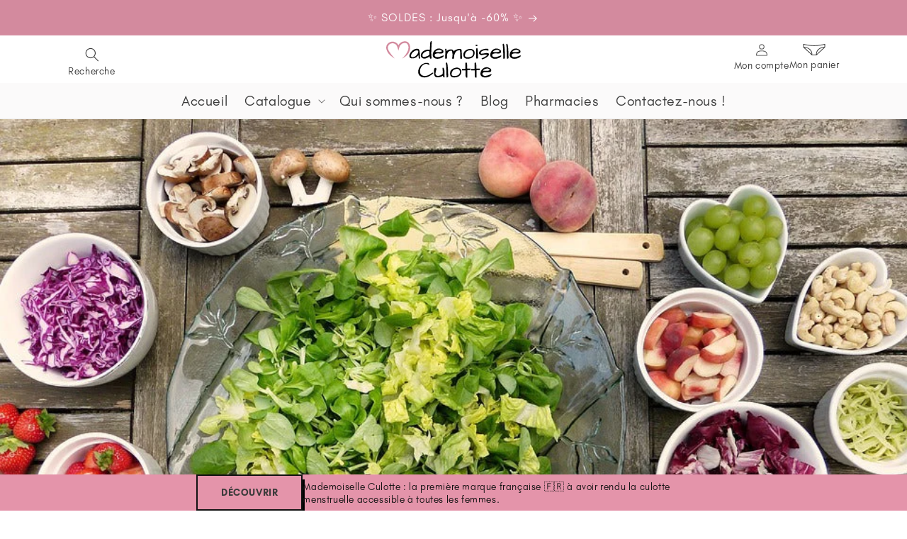

--- FILE ---
content_type: text/html; charset=utf-8
request_url: https://mademoiselleculotte.com/blogs/infos/que-manger-pendant-les-regles
body_size: 71904
content:
<!doctype html>
<html class="no-js" lang="fr">
  <head>
    
    <meta charset="utf-8">
    <link rel="preconnect" href="https://cdn.shopify.com" crossorigin>
    <link rel="dns-prefetch" href="https://cdn.shopify.com">  
    <meta http-equiv="X-UA-Compatible" content="IE=edge">
    <meta name="viewport" content="width=device-width,initial-scale=1">
    <meta name="theme-color" content="">
    <link rel="alternate" hreflang="fr" href="https://mademoiselleculotte.com/blogs/infos/que-manger-pendant-les-regles">
    <link rel="canonical" href="https://mademoiselleculotte.com/blogs/infos/que-manger-pendant-les-regles">
    <link rel="preconnect" href="https://cdn.shopify.com" crossorigin>
    
    
<link rel="icon" type="image/png" href="//mademoiselleculotte.com/cdn/shop/files/fav-icon.png?crop=center&height=32&v=1742304191&width=32"><title>
      Que manger pendant les règles ? 6 aliments à privilégier
 &ndash; Mademoiselle Culotte</title>

    
      <meta name="description" content="Pour limiter les symptômes du syndrome prémenstruel, l’adoption d’une bonne hygiène de vie est indispensable. Alors que manger pendant les règles ? Focus.">
    

    

<meta property="og:site_name" content="Mademoiselle Culotte">
<meta property="og:url" content="https://mademoiselleculotte.com/blogs/infos/que-manger-pendant-les-regles">
<meta property="og:title" content="Que manger pendant les règles ? 6 aliments à privilégier">
<meta property="og:type" content="article">
<meta property="og:description" content="Pour limiter les symptômes du syndrome prémenstruel, l’adoption d’une bonne hygiène de vie est indispensable. Alors que manger pendant les règles ? Focus."><meta property="og:image" content="http://mademoiselleculotte.com/cdn/shop/articles/que_manger_pendant_les_regles_e3d3e9db-85f8-4ecb-8580-29f57e52e034.jpg?v=1746429170">
  <meta property="og:image:secure_url" content="https://mademoiselleculotte.com/cdn/shop/articles/que_manger_pendant_les_regles_e3d3e9db-85f8-4ecb-8580-29f57e52e034.jpg?v=1746429170">
  <meta property="og:image:width" content="960">
  <meta property="og:image:height" content="641"><meta name="twitter:card" content="summary_large_image">
<meta name="twitter:title" content="Que manger pendant les règles ? 6 aliments à privilégier">
<meta name="twitter:description" content="Pour limiter les symptômes du syndrome prémenstruel, l’adoption d’une bonne hygiène de vie est indispensable. Alors que manger pendant les règles ? Focus.">


    
<link rel="preconnect" href="https://fonts.shopifycdn.com" crossorigin><link rel="preconnect" href="https://fonts.googleapis.com">
    <link rel="preconnect" href="https://fonts.gstatic.com" crossorigin>
    <link href="https://fonts.googleapis.com/css2?family=Inter:wght@100..900&display=swap" rel="stylesheet">
    <link href="https://fonts.googleapis.com/css2?family=Architects+Daughter&display=swap" rel="stylesheet">
    <link rel="preload" href="https://cdn.shopify.com/shop-assets/static_uploads/shoplift/GTStandard-MRegular.woff2" as="font" type="font/woff2" crossorigin>
    
    
    
<link rel="preload" as="font" href="//mademoiselleculotte.com/cdn/fonts/assistant/assistant_n4.9120912a469cad1cc292572851508ca49d12e768.woff2" type="font/woff2" crossorigin><link rel="preload" as="font" href="//mademoiselleculotte.com/cdn/fonts/assistant/assistant_n4.9120912a469cad1cc292572851508ca49d12e768.woff2" type="font/woff2" crossorigin>
    <link href="//mademoiselleculotte.com/cdn/shop/t/119/assets/swiper-bundle.min.css?v=52000355438457040891766525171" rel="stylesheet" type="text/css" media="all" />
    <link href="//mademoiselleculotte.com/cdn/shop/t/119/assets/swiper.min.css?v=55947418002204208331766525172" rel="stylesheet" type="text/css" media="all" />
    
    

    <link href="//mademoiselleculotte.com/cdn/shop/t/119/assets/base.css?v=5297325642630847481766525172" rel="stylesheet" type="text/css" media="all" />
    <link href="//mademoiselleculotte.com/cdn/shop/t/119/assets/custom-fuznet.css?v=38781351033613977591766525168" rel="stylesheet" type="text/css" media="all" />
    <link href="//mademoiselleculotte.com/cdn/shop/t/119/assets/slick.css?v=42023655589551434131766525169" rel="stylesheet" type="text/css" media="all" />
    <link href="//mademoiselleculotte.com/cdn/shop/t/119/assets/slick-theme.css?v=171125006129604202501766525174" rel="stylesheet" type="text/css" media="all" />
    <link href="//mademoiselleculotte.com/cdn/shop/t/119/assets/custom.css?v=22055220440362756291766525170" rel="stylesheet" type="text/css" media="all" />

    
       <link href="//mademoiselleculotte.com/cdn/shop/t/119/assets/ab-019-30-31.css?v=103342285627456218111766525170" rel="stylesheet" type="text/css" media="all" />
    
<link rel="stylesheet" href="//mademoiselleculotte.com/cdn/shop/t/119/assets/component-predictive-search.css?v=85913294783299393391766525175" media="print" onload="this.media='all'"><style>*,:after,:before{--tw-border-spacing-x:0;--tw-border-spacing-y:0;--tw-translate-x:0;--tw-translate-y:0;--tw-rotate:0;--tw-skew-x:0;--tw-skew-y:0;--tw-scale-x:1;--tw-scale-y:1;--tw-pan-x: ;--tw-pan-y: ;--tw-pinch-zoom: ;--tw-scroll-snap-strictness:proximity;--tw-gradient-from-position: ;--tw-gradient-via-position: ;--tw-gradient-to-position: ;--tw-ordinal: ;--tw-slashed-zero: ;--tw-numeric-figure: ;--tw-numeric-spacing: ;--tw-numeric-fraction: ;--tw-ring-inset: ;--tw-ring-offset-width:0px;--tw-ring-offset-color:#fff;--tw-ring-color:rgba(59,130,246,.5);--tw-ring-offset-shadow:0 0 #0000;--tw-ring-shadow:0 0 #0000;--tw-shadow:0 0 #0000;--tw-shadow-colored:0 0 #0000;--tw-blur: ;--tw-brightness: ;--tw-contrast: ;--tw-grayscale: ;--tw-hue-rotate: ;--tw-invert: ;--tw-saturate: ;--tw-sepia: ;--tw-drop-shadow: ;--tw-backdrop-blur: ;--tw-backdrop-brightness: ;--tw-backdrop-contrast: ;--tw-backdrop-grayscale: ;--tw-backdrop-hue-rotate: ;--tw-backdrop-invert: ;--tw-backdrop-opacity: ;--tw-backdrop-saturate: ;--tw-backdrop-sepia: ;--tw-contain-size: ;--tw-contain-layout: ;--tw-contain-paint: ;--tw-contain-style: }::backdrop{--tw-border-spacing-x:0;--tw-border-spacing-y:0;--tw-translate-x:0;--tw-translate-y:0;--tw-rotate:0;--tw-skew-x:0;--tw-skew-y:0;--tw-scale-x:1;--tw-scale-y:1;--tw-pan-x: ;--tw-pan-y: ;--tw-pinch-zoom: ;--tw-scroll-snap-strictness:proximity;--tw-gradient-from-position: ;--tw-gradient-via-position: ;--tw-gradient-to-position: ;--tw-ordinal: ;--tw-slashed-zero: ;--tw-numeric-figure: ;--tw-numeric-spacing: ;--tw-numeric-fraction: ;--tw-ring-inset: ;--tw-ring-offset-width:0px;--tw-ring-offset-color:#fff;--tw-ring-color:rgba(59,130,246,.5);--tw-ring-offset-shadow:0 0 #0000;--tw-ring-shadow:0 0 #0000;--tw-shadow:0 0 #0000;--tw-shadow-colored:0 0 #0000;--tw-blur: ;--tw-brightness: ;--tw-contrast: ;--tw-grayscale: ;--tw-hue-rotate: ;--tw-invert: ;--tw-saturate: ;--tw-sepia: ;--tw-drop-shadow: ;--tw-backdrop-blur: ;--tw-backdrop-brightness: ;--tw-backdrop-contrast: ;--tw-backdrop-grayscale: ;--tw-backdrop-hue-rotate: ;--tw-backdrop-invert: ;--tw-backdrop-opacity: ;--tw-backdrop-saturate: ;--tw-backdrop-sepia: ;--tw-contain-size: ;--tw-contain-layout: ;--tw-contain-paint: ;--tw-contain-style: }
</style>

    
    <script src="https://cdn.jsdelivr.net/npm/canvas-confetti@1.6.0/dist/confetti.browser.min.js" defer></script>
    <script src="//mademoiselleculotte.com/cdn/shop/t/119/assets/jquery.min.js?v=62839342415717306941766525170" defer></script>
    <script src="//mademoiselleculotte.com/cdn/shop/t/119/assets/swiper.min.js?v=47577480249066649751766525172" defer></script>
    <script src="//mademoiselleculotte.com/cdn/shop/t/119/assets/slick.min.js?v=71779134894361685811766525169" defer></script>
    <script src="//mademoiselleculotte.com/cdn/shop/t/119/assets/constants.js?v=95358004781563950421766525175" defer="defer"></script>
    <script src="//mademoiselleculotte.com/cdn/shop/t/119/assets/pubsub.js?v=2921868252632587581766525174" defer="defer"></script>
    <script src="//mademoiselleculotte.com/cdn/shop/t/119/assets/global.js?v=39449815974624499671766525169" defer="defer"></script>
    
    <script>
      document.documentElement.className = document.documentElement.className.replace('no-js', 'js');
      if (Shopify.designMode) {
        document.documentElement.classList.add('shopify-design-mode');
      }
    </script>

    
    <script>window.performance && window.performance.mark && window.performance.mark('shopify.content_for_header.start');</script><meta name="facebook-domain-verification" content="2zehll3379u0sbeffnmnf637zkac36">
<meta id="shopify-digital-wallet" name="shopify-digital-wallet" content="/50292719780/digital_wallets/dialog">
<meta name="shopify-checkout-api-token" content="20a2e57d728db77e2284358e7f1f3ffd">
<meta id="in-context-paypal-metadata" data-shop-id="50292719780" data-venmo-supported="false" data-environment="production" data-locale="fr_FR" data-paypal-v4="true" data-currency="EUR">
<link rel="alternate" type="application/atom+xml" title="Feed" href="/blogs/infos.atom" />
<script async="async" src="/checkouts/internal/preloads.js?locale=fr-FR"></script>
<script id="shopify-features" type="application/json">{"accessToken":"20a2e57d728db77e2284358e7f1f3ffd","betas":["rich-media-storefront-analytics"],"domain":"mademoiselleculotte.com","predictiveSearch":true,"shopId":50292719780,"locale":"fr"}</script>
<script>var Shopify = Shopify || {};
Shopify.shop = "mademoiselleculotte.myshopify.com";
Shopify.locale = "fr";
Shopify.currency = {"active":"EUR","rate":"1.0"};
Shopify.country = "FR";
Shopify.theme = {"name":"mademoiselleculotte\/main","id":189104488775,"schema_name":"Dawn","schema_version":"9.0.0","theme_store_id":null,"role":"main"};
Shopify.theme.handle = "null";
Shopify.theme.style = {"id":null,"handle":null};
Shopify.cdnHost = "mademoiselleculotte.com/cdn";
Shopify.routes = Shopify.routes || {};
Shopify.routes.root = "/";</script>
<script type="module">!function(o){(o.Shopify=o.Shopify||{}).modules=!0}(window);</script>
<script>!function(o){function n(){var o=[];function n(){o.push(Array.prototype.slice.apply(arguments))}return n.q=o,n}var t=o.Shopify=o.Shopify||{};t.loadFeatures=n(),t.autoloadFeatures=n()}(window);</script>
<script id="shop-js-analytics" type="application/json">{"pageType":"article"}</script>
<script defer="defer" async type="module" src="//mademoiselleculotte.com/cdn/shopifycloud/shop-js/modules/v2/client.init-shop-cart-sync_INwxTpsh.fr.esm.js"></script>
<script defer="defer" async type="module" src="//mademoiselleculotte.com/cdn/shopifycloud/shop-js/modules/v2/chunk.common_YNAa1F1g.esm.js"></script>
<script type="module">
  await import("//mademoiselleculotte.com/cdn/shopifycloud/shop-js/modules/v2/client.init-shop-cart-sync_INwxTpsh.fr.esm.js");
await import("//mademoiselleculotte.com/cdn/shopifycloud/shop-js/modules/v2/chunk.common_YNAa1F1g.esm.js");

  window.Shopify.SignInWithShop?.initShopCartSync?.({"fedCMEnabled":true,"windoidEnabled":true});

</script>
<script>(function() {
  var isLoaded = false;
  function asyncLoad() {
    if (isLoaded) return;
    isLoaded = true;
    var urls = ["https:\/\/loox.io\/widget\/VyWWjP1N_F\/loox.1603991680637.js?shop=mademoiselleculotte.myshopify.com","https:\/\/cookie-bar.conversionbear.com\/script?app=cookie_consent\u0026shop=mademoiselleculotte.myshopify.com","https:\/\/intg.snapchat.com\/shopify\/shopify-scevent-init.js?id=c91d7595-0880-410c-8136-25b23531b420\u0026shop=mademoiselleculotte.myshopify.com","https:\/\/d1564fddzjmdj5.cloudfront.net\/initializercolissimo.js?app_name=happycolissimo\u0026cloud=d1564fddzjmdj5.cloudfront.net\u0026shop=mademoiselleculotte.myshopify.com","https:\/\/d18eg7dreypte5.cloudfront.net\/scripts\/integrations\/subscription.js?shop=mademoiselleculotte.myshopify.com"];
    for (var i = 0; i < urls.length; i++) {
      var s = document.createElement('script');
      s.type = 'text/javascript';
      s.async = true;
      s.src = urls[i];
      var x = document.getElementsByTagName('script')[0];
      x.parentNode.insertBefore(s, x);
    }
  };
  if(window.attachEvent) {
    window.attachEvent('onload', asyncLoad);
  } else {
    window.addEventListener('load', asyncLoad, false);
  }
})();</script>
<script id="__st">var __st={"a":50292719780,"offset":3600,"reqid":"8d3e11cd-523f-4368-ab55-6d8e9a2cd2f4-1768985792","pageurl":"mademoiselleculotte.com\/blogs\/infos\/que-manger-pendant-les-regles","s":"articles-588915572988","u":"f941449f8d15","p":"article","rtyp":"article","rid":588915572988};</script>
<script>window.ShopifyPaypalV4VisibilityTracking = true;</script>
<script id="captcha-bootstrap">!function(){'use strict';const t='contact',e='account',n='new_comment',o=[[t,t],['blogs',n],['comments',n],[t,'customer']],c=[[e,'customer_login'],[e,'guest_login'],[e,'recover_customer_password'],[e,'create_customer']],r=t=>t.map((([t,e])=>`form[action*='/${t}']:not([data-nocaptcha='true']) input[name='form_type'][value='${e}']`)).join(','),a=t=>()=>t?[...document.querySelectorAll(t)].map((t=>t.form)):[];function s(){const t=[...o],e=r(t);return a(e)}const i='password',u='form_key',d=['recaptcha-v3-token','g-recaptcha-response','h-captcha-response',i],f=()=>{try{return window.sessionStorage}catch{return}},m='__shopify_v',_=t=>t.elements[u];function p(t,e,n=!1){try{const o=window.sessionStorage,c=JSON.parse(o.getItem(e)),{data:r}=function(t){const{data:e,action:n}=t;return t[m]||n?{data:e,action:n}:{data:t,action:n}}(c);for(const[e,n]of Object.entries(r))t.elements[e]&&(t.elements[e].value=n);n&&o.removeItem(e)}catch(o){console.error('form repopulation failed',{error:o})}}const l='form_type',E='cptcha';function T(t){t.dataset[E]=!0}const w=window,h=w.document,L='Shopify',v='ce_forms',y='captcha';let A=!1;((t,e)=>{const n=(g='f06e6c50-85a8-45c8-87d0-21a2b65856fe',I='https://cdn.shopify.com/shopifycloud/storefront-forms-hcaptcha/ce_storefront_forms_captcha_hcaptcha.v1.5.2.iife.js',D={infoText:'Protégé par hCaptcha',privacyText:'Confidentialité',termsText:'Conditions'},(t,e,n)=>{const o=w[L][v],c=o.bindForm;if(c)return c(t,g,e,D).then(n);var r;o.q.push([[t,g,e,D],n]),r=I,A||(h.body.append(Object.assign(h.createElement('script'),{id:'captcha-provider',async:!0,src:r})),A=!0)});var g,I,D;w[L]=w[L]||{},w[L][v]=w[L][v]||{},w[L][v].q=[],w[L][y]=w[L][y]||{},w[L][y].protect=function(t,e){n(t,void 0,e),T(t)},Object.freeze(w[L][y]),function(t,e,n,w,h,L){const[v,y,A,g]=function(t,e,n){const i=e?o:[],u=t?c:[],d=[...i,...u],f=r(d),m=r(i),_=r(d.filter((([t,e])=>n.includes(e))));return[a(f),a(m),a(_),s()]}(w,h,L),I=t=>{const e=t.target;return e instanceof HTMLFormElement?e:e&&e.form},D=t=>v().includes(t);t.addEventListener('submit',(t=>{const e=I(t);if(!e)return;const n=D(e)&&!e.dataset.hcaptchaBound&&!e.dataset.recaptchaBound,o=_(e),c=g().includes(e)&&(!o||!o.value);(n||c)&&t.preventDefault(),c&&!n&&(function(t){try{if(!f())return;!function(t){const e=f();if(!e)return;const n=_(t);if(!n)return;const o=n.value;o&&e.removeItem(o)}(t);const e=Array.from(Array(32),(()=>Math.random().toString(36)[2])).join('');!function(t,e){_(t)||t.append(Object.assign(document.createElement('input'),{type:'hidden',name:u})),t.elements[u].value=e}(t,e),function(t,e){const n=f();if(!n)return;const o=[...t.querySelectorAll(`input[type='${i}']`)].map((({name:t})=>t)),c=[...d,...o],r={};for(const[a,s]of new FormData(t).entries())c.includes(a)||(r[a]=s);n.setItem(e,JSON.stringify({[m]:1,action:t.action,data:r}))}(t,e)}catch(e){console.error('failed to persist form',e)}}(e),e.submit())}));const S=(t,e)=>{t&&!t.dataset[E]&&(n(t,e.some((e=>e===t))),T(t))};for(const o of['focusin','change'])t.addEventListener(o,(t=>{const e=I(t);D(e)&&S(e,y())}));const B=e.get('form_key'),M=e.get(l),P=B&&M;t.addEventListener('DOMContentLoaded',(()=>{const t=y();if(P)for(const e of t)e.elements[l].value===M&&p(e,B);[...new Set([...A(),...v().filter((t=>'true'===t.dataset.shopifyCaptcha))])].forEach((e=>S(e,t)))}))}(h,new URLSearchParams(w.location.search),n,t,e,['guest_login'])})(!0,!0)}();</script>
<script integrity="sha256-4kQ18oKyAcykRKYeNunJcIwy7WH5gtpwJnB7kiuLZ1E=" data-source-attribution="shopify.loadfeatures" defer="defer" src="//mademoiselleculotte.com/cdn/shopifycloud/storefront/assets/storefront/load_feature-a0a9edcb.js" crossorigin="anonymous"></script>
<script data-source-attribution="shopify.dynamic_checkout.dynamic.init">var Shopify=Shopify||{};Shopify.PaymentButton=Shopify.PaymentButton||{isStorefrontPortableWallets:!0,init:function(){window.Shopify.PaymentButton.init=function(){};var t=document.createElement("script");t.src="https://mademoiselleculotte.com/cdn/shopifycloud/portable-wallets/latest/portable-wallets.fr.js",t.type="module",document.head.appendChild(t)}};
</script>
<script data-source-attribution="shopify.dynamic_checkout.buyer_consent">
  function portableWalletsHideBuyerConsent(e){var t=document.getElementById("shopify-buyer-consent"),n=document.getElementById("shopify-subscription-policy-button");t&&n&&(t.classList.add("hidden"),t.setAttribute("aria-hidden","true"),n.removeEventListener("click",e))}function portableWalletsShowBuyerConsent(e){var t=document.getElementById("shopify-buyer-consent"),n=document.getElementById("shopify-subscription-policy-button");t&&n&&(t.classList.remove("hidden"),t.removeAttribute("aria-hidden"),n.addEventListener("click",e))}window.Shopify?.PaymentButton&&(window.Shopify.PaymentButton.hideBuyerConsent=portableWalletsHideBuyerConsent,window.Shopify.PaymentButton.showBuyerConsent=portableWalletsShowBuyerConsent);
</script>
<script data-source-attribution="shopify.dynamic_checkout.cart.bootstrap">document.addEventListener("DOMContentLoaded",(function(){function t(){return document.querySelector("shopify-accelerated-checkout-cart, shopify-accelerated-checkout")}if(t())Shopify.PaymentButton.init();else{new MutationObserver((function(e,n){t()&&(Shopify.PaymentButton.init(),n.disconnect())})).observe(document.body,{childList:!0,subtree:!0})}}));
</script>
<link id="shopify-accelerated-checkout-styles" rel="stylesheet" media="screen" href="https://mademoiselleculotte.com/cdn/shopifycloud/portable-wallets/latest/accelerated-checkout-backwards-compat.css" crossorigin="anonymous">
<style id="shopify-accelerated-checkout-cart">
        #shopify-buyer-consent {
  margin-top: 1em;
  display: inline-block;
  width: 100%;
}

#shopify-buyer-consent.hidden {
  display: none;
}

#shopify-subscription-policy-button {
  background: none;
  border: none;
  padding: 0;
  text-decoration: underline;
  font-size: inherit;
  cursor: pointer;
}

#shopify-subscription-policy-button::before {
  box-shadow: none;
}

      </style>
<script id="sections-script" data-sections="header" defer="defer" src="//mademoiselleculotte.com/cdn/shop/t/119/compiled_assets/scripts.js?v=17559"></script>
<script>window.performance && window.performance.mark && window.performance.mark('shopify.content_for_header.end');</script>

    


    <style data-shopify>
      @font-face {
        font-family: glacial indifference;
        font-style: normal;
        font-weight: 400;
        src: local('Glacial Indifference'), url(https://fonts.cdnfonts.com/s/31913/GlacialIndifference-Regular.woff) format('woff');
        font-display: swap;
      }
      @font-face {
        font-family: glacial indifference;
        font-style: normal;
        font-weight: 700;
        src: local('Glacial Indifference'), url(https://fonts.cdnfonts.com/s/31913/GlacialIndifference-Bold.woff) format('woff');
        font-display: swap;
      }
      @font-face {
        font-family: architects daughter;
        font-style: normal;
        font-weight: 400;
        src: local('Architects Daughter'), url(https://fonts.cdnfonts.com/s/15266/ArchitectsDaughter-Regular.woff) format('woff');
        font-display: swap;
      }
      @font-face {
  font-family: Assistant;
  font-weight: 400;
  font-style: normal;
  font-display: swap;
  src: url("//mademoiselleculotte.com/cdn/fonts/assistant/assistant_n4.9120912a469cad1cc292572851508ca49d12e768.woff2") format("woff2"),
       url("//mademoiselleculotte.com/cdn/fonts/assistant/assistant_n4.6e9875ce64e0fefcd3f4446b7ec9036b3ddd2985.woff") format("woff");
}

      @font-face {
  font-family: Assistant;
  font-weight: 700;
  font-style: normal;
  font-display: swap;
  src: url("//mademoiselleculotte.com/cdn/fonts/assistant/assistant_n7.bf44452348ec8b8efa3aa3068825305886b1c83c.woff2") format("woff2"),
       url("//mademoiselleculotte.com/cdn/fonts/assistant/assistant_n7.0c887fee83f6b3bda822f1150b912c72da0f7b64.woff") format("woff");
}

      
      
      @font-face {
  font-family: Assistant;
  font-weight: 400;
  font-style: normal;
  font-display: swap;
  src: url("//mademoiselleculotte.com/cdn/fonts/assistant/assistant_n4.9120912a469cad1cc292572851508ca49d12e768.woff2") format("woff2"),
       url("//mademoiselleculotte.com/cdn/fonts/assistant/assistant_n4.6e9875ce64e0fefcd3f4446b7ec9036b3ddd2985.woff") format("woff");
}


      :root {
        --font-body-family: Assistant, sans-serif;
        --font-body-style: normal;
        --font-body-weight: 400;
        --font-body-weight-bold: 700;
        --font-heading-family: Assistant, sans-serif;
        --font-heading-style: normal;
        --font-heading-weight: 400;
        --font-body-scale: 1.0;
        --font-heading-scale: 1.0;
        --color-base-text: 58, 58, 58;
        --color-shadow: 58, 58, 58;
        --color-base-background-1: 255, 255, 255;
        --color-base-background-2: 243, 243, 243;
        --color-base-solid-button-labels: 255, 255, 255;
        --color-base-outline-button-labels: 18, 18, 18;
        --color-base-accent-1: 18, 18, 18;
        --color-base-accent-2: 228, 148, 170;
        --payment-terms-background-color: #ffffff;
        --gradient-base-background-1: #ffffff;
        --gradient-base-background-2: #f3f3f3;
        --gradient-base-accent-1: #121212;
        --gradient-base-accent-2: #e494aa;
        --media-padding: px;
        --media-border-opacity: 0.05;
        --media-border-width: 1px;
        --media-radius: 0px;
        --media-shadow-opacity: 0.0;
        --media-shadow-horizontal-offset: 0px;
        --media-shadow-vertical-offset: 4px;
        --media-shadow-blur-radius: 5px;
        --media-shadow-visible: 0;
        --page-width: 120rem;
        --page-width-margin: 0rem;
        --product-card-image-padding: 0.0rem;
        --product-card-corner-radius: 0.0rem;
        --product-card-text-alignment: left;
        --product-card-border-width: 0.0rem;
        --product-card-border-opacity: 0.1;
        --product-card-shadow-opacity: 0.0;
        --product-card-shadow-visible: 0;
        --product-card-shadow-horizontal-offset: 0.0rem;
        --product-card-shadow-vertical-offset: 0.4rem;
        --product-card-shadow-blur-radius: 0.5rem;
        --collection-card-image-padding: 0.0rem;
        --collection-card-corner-radius: 0.0rem;
        --collection-card-text-alignment: left;
        --collection-card-border-width: 0.0rem;
        --collection-card-border-opacity: 0.1;
        --collection-card-shadow-opacity: 0.0;
        --collection-card-shadow-visible: 0;
        --collection-card-shadow-horizontal-offset: 0.0rem;
        --collection-card-shadow-vertical-offset: 0.4rem;
        --collection-card-shadow-blur-radius: 0.5rem;
        --blog-card-image-padding: 0.0rem;
        --blog-card-corner-radius: 0.0rem;
        --blog-card-text-alignment: left;
        --blog-card-border-width: 0.0rem;
        --blog-card-border-opacity: 0.1;
        --blog-card-shadow-opacity: 0.0;
        --blog-card-shadow-visible: 0;
        --blog-card-shadow-horizontal-offset: 0.0rem;
        --blog-card-shadow-vertical-offset: 0.4rem;
        --blog-card-shadow-blur-radius: 0.5rem;
        --badge-corner-radius: 4.0rem;
        --popup-border-width: 1px;
        --popup-border-opacity: 0.1;
        --popup-corner-radius: 0px;
        --popup-shadow-opacity: 0.0;
        --popup-shadow-horizontal-offset: 0px;
        --popup-shadow-vertical-offset: 4px;
        --popup-shadow-blur-radius: 5px;
        --drawer-border-width: 1px;
        --drawer-border-opacity: 0.1;
        --drawer-shadow-opacity: 0.0;
        --drawer-shadow-horizontal-offset: 0px;
        --drawer-shadow-vertical-offset: 4px;
        --drawer-shadow-blur-radius: 5px;
        --spacing-sections-desktop: 0px;
        --spacing-sections-mobile: 0px;
        --grid-desktop-vertical-spacing: 8px;
        --grid-desktop-horizontal-spacing: 16px;
        --grid-mobile-vertical-spacing: 4px;
        --grid-mobile-horizontal-spacing: 8px;
        --text-boxes-border-opacity: 0.1;
        --text-boxes-border-width: 0px;
        --text-boxes-radius: 0px;
        --text-boxes-shadow-opacity: 0.0;
        --text-boxes-shadow-visible: 0;
        --text-boxes-shadow-horizontal-offset: 0px;
        --text-boxes-shadow-vertical-offset: 4px;
        --text-boxes-shadow-blur-radius: 5px;
        --buttons-radius: 0px;
        --buttons-radius-outset: 0px;
        --buttons-border-width: 1px;
        --buttons-border-opacity: 1.0;
        --buttons-shadow-opacity: 0.0;
        --buttons-shadow-visible: 0;
        --buttons-shadow-horizontal-offset: 0px;
        --buttons-shadow-vertical-offset: 4px;
        --buttons-shadow-blur-radius: 5px;
        --buttons-border-offset: 0px;
        --inputs-radius: 0px;
        --inputs-border-width: 1px;
        --inputs-border-opacity: 0.55;
        --inputs-shadow-opacity: 0.0;
        --inputs-shadow-horizontal-offset: 0px;
        --inputs-margin-offset: 0px;
        --inputs-shadow-vertical-offset: 4px;
        --inputs-shadow-blur-radius: 5px;
        --inputs-radius-outset: 0px;
        --variant-pills-radius: 40px;
        --variant-pills-border-width: 1px;
        --variant-pills-border-opacity: 0.55;
        --variant-pills-shadow-opacity: 0.0;
        --variant-pills-shadow-horizontal-offset: 0px;
        --variant-pills-shadow-vertical-offset: 4px;
        --variant-pills-shadow-blur-radius: 5px;
      }

      *, *::before, *::after { box-sizing: inherit; }
      html {
        box-sizing: border-box;
        font-size: calc(var(--font-body-scale) * 62.5%);
        height: 100%;
      }
      body {
        margin: 0;
        font-size: 1.5rem;
        letter-spacing: 0.06rem;
        line-height: calc(1 + 0.8 / var(--font-body-scale));
        font-family: var(--font-body-family);
        font-style: var(--font-body-style);
        font-weight: var(--font-body-weight);
      }
      @media screen and (min-width: 750px) {
        body { font-size: 1.6rem; }
      }
    </style>

    
    <script>var loox_global_hash = '1768971962100';</script><style>.loox-reviews-default { max-width: 1200px; margin: 0 auto; }.loox-rating .loox-icon { color:#FDCD56; }
:root { --lxs-rating-icon-color: #FDCD56; }</style>
    
    <script>
       const abtest_option_ab019_1 = `v0`;
       const abtest_option_ab031_1 = `v0`;
       const abtest_option_ab030_1 = `v0`;
    </script>

    
      <script>
        !function(f,b,e,v,n,t,s)
        {if(f.fbq)return;n=f.fbq=function(){n.callMethod?
        n.callMethod.apply(n,arguments):n.queue.push(arguments)};
        if(!f._fbq)f._fbq=n;
        n.push=n;
        n.loaded=!0;
        n.version='2.0';
        n.queue=[];
        t=b.createElement(e);
        t.async=!0;
        t.src=v;
        s=b.getElementsByTagName(e)[0];
        s.parentNode.insertBefore(t,s)}
        (window, document,'script','https://connect.facebook.net/en_US/fbevents.js');
        fbq('init', '2712602089005000');
        fbq('track', 'PageView');
      </script>
    

    <noscript>
      <img height="1" width="1" style="display:none" src="https://www.facebook.com/tr?id=2712602089005000&ev=PageView&noscript=1"/>
    </noscript>

    <script>
       window.addEventListener("klaviyoForms", function(e) {
           if (e.detail.type == 'submit') {
               fbq('track', 'Lead');
           }
       });
    </script> 

    <script type="text/javascript">
        (function(c,l,a,r,i,t,y){
            c[a]=c[a]||function(){(c[a].q=c[a].q||[]).push(arguments)};
            t=l.createElement(r);t.async=1;t.src="https://www.clarity.ms/tag/"+i;
            y=l.getElementsByTagName(r)[0];y.parentNode.insertBefore(t,y);
        })(window, document, "clarity", "script", "ujb6nteevg");
    </script> 
    


    
      <script>
        window._template = {
          directory: "",
          name: "article",
          suffix: "",
        };
        window.__productIdFromTemplate = null;
        window.__plpCollectionIdFromTemplate = null;
      </script>
      
    
  <!-- BEGIN app block: shopify://apps/attentive/blocks/attn-tag/8df62c72-8fe4-407e-a5b3-72132be30a0d --><script type="text/javascript" src="https://cdn.attn.tv/mademoiselleculotte-fr/dtag.js?source=app-embed" defer="defer"></script>


<!-- END app block --><!-- BEGIN app block: shopify://apps/crisp-live-chat-chatbot/blocks/app-embed/5c3cfd5f-01d4-496a-891b-f98ecf27ff08 --><script>
  if ("b4ca5cba-6389-42b5-b871-8185a1168d17") {
    let _locale = "";

    window.CRISP_READY_TRIGGER = function () {
      window.CRISP_SESSION_ID = $crisp.get("session:identifier");
      postCart();
      postCustomerID();

      // Set session segment (only after first message is sent)
      $crisp.push(["on", "message:sent", () => {
        $crisp.push(["set", "session:segments", [["shopify"]]]);
        $crisp.push(["off", "message:sent"]);
      }])
    };

    if (window?.Weglot?.getCurrentLang && typeof(typeof(Weglot?.getCurrentLang) === "function")) {
      _locale = Weglot?.getCurrentLang();
    } else if (Shopify?.locale) {
      _locale = Shopify.locale;
    }

    if (_locale) {
      CRISP_RUNTIME_CONFIG = {
        locale : _locale
      };
    }

    window.$crisp=[];
    window.CRISP_WEBSITE_ID="b4ca5cba-6389-42b5-b871-8185a1168d17";
    (function(){d=document;s=d.createElement("script");
      s.src="https://client.crisp.chat/l.js";
      s.async=1;
      d.getElementsByTagName("head")[0].appendChild(s);
    })();
  }
</script>

<!-- END app block --><!-- BEGIN app block: shopify://apps/intelligems-a-b-testing/blocks/intelligems-script/fa83b64c-0c77-4c0c-b4b2-b94b42f5ef19 --><script>
  window._template = {
    directory: "",
    name: "article",
    suffix: "",
  };
  window.__productIdFromTemplate = null;
  window.__plpCollectionIdFromTemplate = null;
</script>
<script type="module" blocking="render" fetchpriority="high" src="https://cdn.intelligems.io/esm/67a2e196d97c/bundle.js" data-em-disable async></script>


<!-- END app block --><!-- BEGIN app block: shopify://apps/klaviyo-email-marketing-sms/blocks/klaviyo-onsite-embed/2632fe16-c075-4321-a88b-50b567f42507 -->












  <script async src="https://static.klaviyo.com/onsite/js/X5edUy/klaviyo.js?company_id=X5edUy"></script>
  <script>!function(){if(!window.klaviyo){window._klOnsite=window._klOnsite||[];try{window.klaviyo=new Proxy({},{get:function(n,i){return"push"===i?function(){var n;(n=window._klOnsite).push.apply(n,arguments)}:function(){for(var n=arguments.length,o=new Array(n),w=0;w<n;w++)o[w]=arguments[w];var t="function"==typeof o[o.length-1]?o.pop():void 0,e=new Promise((function(n){window._klOnsite.push([i].concat(o,[function(i){t&&t(i),n(i)}]))}));return e}}})}catch(n){window.klaviyo=window.klaviyo||[],window.klaviyo.push=function(){var n;(n=window._klOnsite).push.apply(n,arguments)}}}}();</script>

  




  <script>
    window.klaviyoReviewsProductDesignMode = false
  </script>







<!-- END app block --><script src="https://cdn.shopify.com/extensions/019b03f2-1cc6-73dd-a349-2821a944dacf/crisp-chatbox-14/assets/crisp.js" type="text/javascript" defer="defer"></script>
<script src="https://cdn.shopify.com/extensions/ddd2457a-821a-4bd3-987c-5d0890ffb0f6/ultimate-gdpr-eu-cookie-banner-19/assets/cookie-widget.js" type="text/javascript" defer="defer"></script>
<script src="https://cdn.shopify.com/extensions/019b979b-238a-7e17-847d-ec6cb3db4951/preorderfrontend-174/assets/globo.preorder.min.js" type="text/javascript" defer="defer"></script>
<link href="https://monorail-edge.shopifysvc.com" rel="dns-prefetch">
<script>(function(){if ("sendBeacon" in navigator && "performance" in window) {try {var session_token_from_headers = performance.getEntriesByType('navigation')[0].serverTiming.find(x => x.name == '_s').description;} catch {var session_token_from_headers = undefined;}var session_cookie_matches = document.cookie.match(/_shopify_s=([^;]*)/);var session_token_from_cookie = session_cookie_matches && session_cookie_matches.length === 2 ? session_cookie_matches[1] : "";var session_token = session_token_from_headers || session_token_from_cookie || "";function handle_abandonment_event(e) {var entries = performance.getEntries().filter(function(entry) {return /monorail-edge.shopifysvc.com/.test(entry.name);});if (!window.abandonment_tracked && entries.length === 0) {window.abandonment_tracked = true;var currentMs = Date.now();var navigation_start = performance.timing.navigationStart;var payload = {shop_id: 50292719780,url: window.location.href,navigation_start,duration: currentMs - navigation_start,session_token,page_type: "article"};window.navigator.sendBeacon("https://monorail-edge.shopifysvc.com/v1/produce", JSON.stringify({schema_id: "online_store_buyer_site_abandonment/1.1",payload: payload,metadata: {event_created_at_ms: currentMs,event_sent_at_ms: currentMs}}));}}window.addEventListener('pagehide', handle_abandonment_event);}}());</script>
<script id="web-pixels-manager-setup">(function e(e,d,r,n,o){if(void 0===o&&(o={}),!Boolean(null===(a=null===(i=window.Shopify)||void 0===i?void 0:i.analytics)||void 0===a?void 0:a.replayQueue)){var i,a;window.Shopify=window.Shopify||{};var t=window.Shopify;t.analytics=t.analytics||{};var s=t.analytics;s.replayQueue=[],s.publish=function(e,d,r){return s.replayQueue.push([e,d,r]),!0};try{self.performance.mark("wpm:start")}catch(e){}var l=function(){var e={modern:/Edge?\/(1{2}[4-9]|1[2-9]\d|[2-9]\d{2}|\d{4,})\.\d+(\.\d+|)|Firefox\/(1{2}[4-9]|1[2-9]\d|[2-9]\d{2}|\d{4,})\.\d+(\.\d+|)|Chrom(ium|e)\/(9{2}|\d{3,})\.\d+(\.\d+|)|(Maci|X1{2}).+ Version\/(15\.\d+|(1[6-9]|[2-9]\d|\d{3,})\.\d+)([,.]\d+|)( \(\w+\)|)( Mobile\/\w+|) Safari\/|Chrome.+OPR\/(9{2}|\d{3,})\.\d+\.\d+|(CPU[ +]OS|iPhone[ +]OS|CPU[ +]iPhone|CPU IPhone OS|CPU iPad OS)[ +]+(15[._]\d+|(1[6-9]|[2-9]\d|\d{3,})[._]\d+)([._]\d+|)|Android:?[ /-](13[3-9]|1[4-9]\d|[2-9]\d{2}|\d{4,})(\.\d+|)(\.\d+|)|Android.+Firefox\/(13[5-9]|1[4-9]\d|[2-9]\d{2}|\d{4,})\.\d+(\.\d+|)|Android.+Chrom(ium|e)\/(13[3-9]|1[4-9]\d|[2-9]\d{2}|\d{4,})\.\d+(\.\d+|)|SamsungBrowser\/([2-9]\d|\d{3,})\.\d+/,legacy:/Edge?\/(1[6-9]|[2-9]\d|\d{3,})\.\d+(\.\d+|)|Firefox\/(5[4-9]|[6-9]\d|\d{3,})\.\d+(\.\d+|)|Chrom(ium|e)\/(5[1-9]|[6-9]\d|\d{3,})\.\d+(\.\d+|)([\d.]+$|.*Safari\/(?![\d.]+ Edge\/[\d.]+$))|(Maci|X1{2}).+ Version\/(10\.\d+|(1[1-9]|[2-9]\d|\d{3,})\.\d+)([,.]\d+|)( \(\w+\)|)( Mobile\/\w+|) Safari\/|Chrome.+OPR\/(3[89]|[4-9]\d|\d{3,})\.\d+\.\d+|(CPU[ +]OS|iPhone[ +]OS|CPU[ +]iPhone|CPU IPhone OS|CPU iPad OS)[ +]+(10[._]\d+|(1[1-9]|[2-9]\d|\d{3,})[._]\d+)([._]\d+|)|Android:?[ /-](13[3-9]|1[4-9]\d|[2-9]\d{2}|\d{4,})(\.\d+|)(\.\d+|)|Mobile Safari.+OPR\/([89]\d|\d{3,})\.\d+\.\d+|Android.+Firefox\/(13[5-9]|1[4-9]\d|[2-9]\d{2}|\d{4,})\.\d+(\.\d+|)|Android.+Chrom(ium|e)\/(13[3-9]|1[4-9]\d|[2-9]\d{2}|\d{4,})\.\d+(\.\d+|)|Android.+(UC? ?Browser|UCWEB|U3)[ /]?(15\.([5-9]|\d{2,})|(1[6-9]|[2-9]\d|\d{3,})\.\d+)\.\d+|SamsungBrowser\/(5\.\d+|([6-9]|\d{2,})\.\d+)|Android.+MQ{2}Browser\/(14(\.(9|\d{2,})|)|(1[5-9]|[2-9]\d|\d{3,})(\.\d+|))(\.\d+|)|K[Aa][Ii]OS\/(3\.\d+|([4-9]|\d{2,})\.\d+)(\.\d+|)/},d=e.modern,r=e.legacy,n=navigator.userAgent;return n.match(d)?"modern":n.match(r)?"legacy":"unknown"}(),u="modern"===l?"modern":"legacy",c=(null!=n?n:{modern:"",legacy:""})[u],f=function(e){return[e.baseUrl,"/wpm","/b",e.hashVersion,"modern"===e.buildTarget?"m":"l",".js"].join("")}({baseUrl:d,hashVersion:r,buildTarget:u}),m=function(e){var d=e.version,r=e.bundleTarget,n=e.surface,o=e.pageUrl,i=e.monorailEndpoint;return{emit:function(e){var a=e.status,t=e.errorMsg,s=(new Date).getTime(),l=JSON.stringify({metadata:{event_sent_at_ms:s},events:[{schema_id:"web_pixels_manager_load/3.1",payload:{version:d,bundle_target:r,page_url:o,status:a,surface:n,error_msg:t},metadata:{event_created_at_ms:s}}]});if(!i)return console&&console.warn&&console.warn("[Web Pixels Manager] No Monorail endpoint provided, skipping logging."),!1;try{return self.navigator.sendBeacon.bind(self.navigator)(i,l)}catch(e){}var u=new XMLHttpRequest;try{return u.open("POST",i,!0),u.setRequestHeader("Content-Type","text/plain"),u.send(l),!0}catch(e){return console&&console.warn&&console.warn("[Web Pixels Manager] Got an unhandled error while logging to Monorail."),!1}}}}({version:r,bundleTarget:l,surface:e.surface,pageUrl:self.location.href,monorailEndpoint:e.monorailEndpoint});try{o.browserTarget=l,function(e){var d=e.src,r=e.async,n=void 0===r||r,o=e.onload,i=e.onerror,a=e.sri,t=e.scriptDataAttributes,s=void 0===t?{}:t,l=document.createElement("script"),u=document.querySelector("head"),c=document.querySelector("body");if(l.async=n,l.src=d,a&&(l.integrity=a,l.crossOrigin="anonymous"),s)for(var f in s)if(Object.prototype.hasOwnProperty.call(s,f))try{l.dataset[f]=s[f]}catch(e){}if(o&&l.addEventListener("load",o),i&&l.addEventListener("error",i),u)u.appendChild(l);else{if(!c)throw new Error("Did not find a head or body element to append the script");c.appendChild(l)}}({src:f,async:!0,onload:function(){if(!function(){var e,d;return Boolean(null===(d=null===(e=window.Shopify)||void 0===e?void 0:e.analytics)||void 0===d?void 0:d.initialized)}()){var d=window.webPixelsManager.init(e)||void 0;if(d){var r=window.Shopify.analytics;r.replayQueue.forEach((function(e){var r=e[0],n=e[1],o=e[2];d.publishCustomEvent(r,n,o)})),r.replayQueue=[],r.publish=d.publishCustomEvent,r.visitor=d.visitor,r.initialized=!0}}},onerror:function(){return m.emit({status:"failed",errorMsg:"".concat(f," has failed to load")})},sri:function(e){var d=/^sha384-[A-Za-z0-9+/=]+$/;return"string"==typeof e&&d.test(e)}(c)?c:"",scriptDataAttributes:o}),m.emit({status:"loading"})}catch(e){m.emit({status:"failed",errorMsg:(null==e?void 0:e.message)||"Unknown error"})}}})({shopId: 50292719780,storefrontBaseUrl: "https://mademoiselleculotte.com",extensionsBaseUrl: "https://extensions.shopifycdn.com/cdn/shopifycloud/web-pixels-manager",monorailEndpoint: "https://monorail-edge.shopifysvc.com/unstable/produce_batch",surface: "storefront-renderer",enabledBetaFlags: ["2dca8a86"],webPixelsConfigList: [{"id":"3362455879","configuration":"{\"shopId\":\"mademoiselleculotte.myshopify.com\"}","eventPayloadVersion":"v1","runtimeContext":"STRICT","scriptVersion":"31536d5a2ef62c1887054e49fd58dba0","type":"APP","apiClientId":4845829,"privacyPurposes":["ANALYTICS"],"dataSharingAdjustments":{"protectedCustomerApprovalScopes":["read_customer_email","read_customer_personal_data","read_customer_phone"]}},{"id":"3348889927","configuration":"{\"accountID\":\"X5edUy\",\"webPixelConfig\":\"eyJlbmFibGVBZGRlZFRvQ2FydEV2ZW50cyI6IHRydWV9\"}","eventPayloadVersion":"v1","runtimeContext":"STRICT","scriptVersion":"524f6c1ee37bacdca7657a665bdca589","type":"APP","apiClientId":123074,"privacyPurposes":["ANALYTICS","MARKETING"],"dataSharingAdjustments":{"protectedCustomerApprovalScopes":["read_customer_address","read_customer_email","read_customer_name","read_customer_personal_data","read_customer_phone"]}},{"id":"2886238535","configuration":"{\"env\":\"prod\"}","eventPayloadVersion":"v1","runtimeContext":"LAX","scriptVersion":"3dbd78f0aeeb2c473821a9db9e2dd54a","type":"APP","apiClientId":3977633,"privacyPurposes":["ANALYTICS","MARKETING"],"dataSharingAdjustments":{"protectedCustomerApprovalScopes":["read_customer_address","read_customer_email","read_customer_name","read_customer_personal_data","read_customer_phone"]}},{"id":"1016398151","configuration":"{\"config\":\"{\\\"pixel_id\\\":\\\"G-DRC315B970\\\",\\\"target_country\\\":\\\"FR\\\",\\\"gtag_events\\\":[{\\\"type\\\":\\\"begin_checkout\\\",\\\"action_label\\\":[\\\"G-DRC315B970\\\",\\\"AW-476659012\\\/IX8GCIiduOUYEMT6pOMB\\\"]},{\\\"type\\\":\\\"search\\\",\\\"action_label\\\":[\\\"G-DRC315B970\\\",\\\"AW-476659012\\\/drOTCIqcuOUYEMT6pOMB\\\"]},{\\\"type\\\":\\\"view_item\\\",\\\"action_label\\\":[\\\"G-DRC315B970\\\",\\\"AW-476659012\\\/OLHsCIecuOUYEMT6pOMB\\\"]},{\\\"type\\\":\\\"purchase\\\",\\\"action_label\\\":[\\\"G-DRC315B970\\\",\\\"AW-476659012\\\/pK_CCIGcuOUYEMT6pOMB\\\"]},{\\\"type\\\":\\\"page_view\\\",\\\"action_label\\\":[\\\"G-DRC315B970\\\",\\\"AW-476659012\\\/SCbZCIScuOUYEMT6pOMB\\\"]},{\\\"type\\\":\\\"add_payment_info\\\",\\\"action_label\\\":[\\\"G-DRC315B970\\\",\\\"AW-476659012\\\/TPyNCIuduOUYEMT6pOMB\\\"]},{\\\"type\\\":\\\"add_to_cart\\\",\\\"action_label\\\":[\\\"G-DRC315B970\\\",\\\"AW-476659012\\\/ONNpCI2cuOUYEMT6pOMB\\\"]}],\\\"enable_monitoring_mode\\\":false}\"}","eventPayloadVersion":"v1","runtimeContext":"OPEN","scriptVersion":"b2a88bafab3e21179ed38636efcd8a93","type":"APP","apiClientId":1780363,"privacyPurposes":[],"dataSharingAdjustments":{"protectedCustomerApprovalScopes":["read_customer_address","read_customer_email","read_customer_name","read_customer_personal_data","read_customer_phone"]}},{"id":"772440391","configuration":"{\"pixelCode\":\"C5KQUU5SDI549FOTPMN0\"}","eventPayloadVersion":"v1","runtimeContext":"STRICT","scriptVersion":"22e92c2ad45662f435e4801458fb78cc","type":"APP","apiClientId":4383523,"privacyPurposes":["ANALYTICS","MARKETING","SALE_OF_DATA"],"dataSharingAdjustments":{"protectedCustomerApprovalScopes":["read_customer_address","read_customer_email","read_customer_name","read_customer_personal_data","read_customer_phone"]}},{"id":"753795399","configuration":"{\"tenantId\":\"d93ffd26-2e3c-46c7-90ab-5bc8deebe4c4\", \"shop\":\"mademoiselleculotte.myshopify.com\"}","eventPayloadVersion":"v1","runtimeContext":"STRICT","scriptVersion":"aecc2e21ca41aa0ccd0fd68bb810007d","type":"APP","apiClientId":4294333,"privacyPurposes":["ANALYTICS","MARKETING","SALE_OF_DATA"],"dataSharingAdjustments":{"protectedCustomerApprovalScopes":["read_customer_address","read_customer_email","read_customer_name","read_customer_personal_data","read_customer_phone"]}},{"id":"363495751","configuration":"{\"pixel_id\":\"2712602089005000\",\"pixel_type\":\"facebook_pixel\",\"metaapp_system_user_token\":\"-\"}","eventPayloadVersion":"v1","runtimeContext":"OPEN","scriptVersion":"ca16bc87fe92b6042fbaa3acc2fbdaa6","type":"APP","apiClientId":2329312,"privacyPurposes":["ANALYTICS","MARKETING","SALE_OF_DATA"],"dataSharingAdjustments":{"protectedCustomerApprovalScopes":["read_customer_address","read_customer_email","read_customer_name","read_customer_personal_data","read_customer_phone"]}},{"id":"159154503","configuration":"{\"tagID\":\"2612590735471\"}","eventPayloadVersion":"v1","runtimeContext":"STRICT","scriptVersion":"18031546ee651571ed29edbe71a3550b","type":"APP","apiClientId":3009811,"privacyPurposes":["ANALYTICS","MARKETING","SALE_OF_DATA"],"dataSharingAdjustments":{"protectedCustomerApprovalScopes":["read_customer_address","read_customer_email","read_customer_name","read_customer_personal_data","read_customer_phone"]}},{"id":"3965180","configuration":"{\"pixelId\":\"c91d7595-0880-410c-8136-25b23531b420\"}","eventPayloadVersion":"v1","runtimeContext":"STRICT","scriptVersion":"c119f01612c13b62ab52809eb08154bb","type":"APP","apiClientId":2556259,"privacyPurposes":["ANALYTICS","MARKETING","SALE_OF_DATA"],"dataSharingAdjustments":{"protectedCustomerApprovalScopes":["read_customer_address","read_customer_email","read_customer_name","read_customer_personal_data","read_customer_phone"]}},{"id":"77267271","eventPayloadVersion":"1","runtimeContext":"LAX","scriptVersion":"2","type":"CUSTOM","privacyPurposes":["ANALYTICS","MARKETING","SALE_OF_DATA"],"name":"Google Tag Manager"},{"id":"87818567","eventPayloadVersion":"1","runtimeContext":"LAX","scriptVersion":"5","type":"CUSTOM","privacyPurposes":["ANALYTICS","MARKETING","SALE_OF_DATA"],"name":"Affilae conversion : Partage"},{"id":"87851335","eventPayloadVersion":"1","runtimeContext":"LAX","scriptVersion":"5","type":"CUSTOM","privacyPurposes":["ANALYTICS","MARKETING","SALE_OF_DATA"],"name":"Affilae conversion : Last Clic"},{"id":"92733767","eventPayloadVersion":"1","runtimeContext":"LAX","scriptVersion":"1","type":"CUSTOM","privacyPurposes":["SALE_OF_DATA"],"name":"Bing Ads"},{"id":"98959687","eventPayloadVersion":"1","runtimeContext":"LAX","scriptVersion":"1","type":"CUSTOM","privacyPurposes":["ANALYTICS","MARKETING","SALE_OF_DATA"],"name":"ABT checkout script (Nebula)"},{"id":"99221831","eventPayloadVersion":"1","runtimeContext":"LAX","scriptVersion":"8","type":"CUSTOM","privacyPurposes":["ANALYTICS","MARKETING","SALE_OF_DATA"],"name":"HW® G4 Analytics"},{"id":"99680583","eventPayloadVersion":"1","runtimeContext":"LAX","scriptVersion":"3","type":"CUSTOM","privacyPurposes":["ANALYTICS","MARKETING","SALE_OF_DATA"],"name":"HW® Analytics"},{"id":"shopify-app-pixel","configuration":"{}","eventPayloadVersion":"v1","runtimeContext":"STRICT","scriptVersion":"0450","apiClientId":"shopify-pixel","type":"APP","privacyPurposes":["ANALYTICS","MARKETING"]},{"id":"shopify-custom-pixel","eventPayloadVersion":"v1","runtimeContext":"LAX","scriptVersion":"0450","apiClientId":"shopify-pixel","type":"CUSTOM","privacyPurposes":["ANALYTICS","MARKETING"]}],isMerchantRequest: false,initData: {"shop":{"name":"Mademoiselle Culotte","paymentSettings":{"currencyCode":"EUR"},"myshopifyDomain":"mademoiselleculotte.myshopify.com","countryCode":"FR","storefrontUrl":"https:\/\/mademoiselleculotte.com"},"customer":null,"cart":null,"checkout":null,"productVariants":[],"purchasingCompany":null},},"https://mademoiselleculotte.com/cdn","fcfee988w5aeb613cpc8e4bc33m6693e112",{"modern":"","legacy":""},{"shopId":"50292719780","storefrontBaseUrl":"https:\/\/mademoiselleculotte.com","extensionBaseUrl":"https:\/\/extensions.shopifycdn.com\/cdn\/shopifycloud\/web-pixels-manager","surface":"storefront-renderer","enabledBetaFlags":"[\"2dca8a86\"]","isMerchantRequest":"false","hashVersion":"fcfee988w5aeb613cpc8e4bc33m6693e112","publish":"custom","events":"[[\"page_viewed\",{}]]"});</script><script>
  window.ShopifyAnalytics = window.ShopifyAnalytics || {};
  window.ShopifyAnalytics.meta = window.ShopifyAnalytics.meta || {};
  window.ShopifyAnalytics.meta.currency = 'EUR';
  var meta = {"page":{"pageType":"article","resourceType":"article","resourceId":588915572988,"requestId":"8d3e11cd-523f-4368-ab55-6d8e9a2cd2f4-1768985792"}};
  for (var attr in meta) {
    window.ShopifyAnalytics.meta[attr] = meta[attr];
  }
</script>
<script class="analytics">
  (function () {
    var customDocumentWrite = function(content) {
      var jquery = null;

      if (window.jQuery) {
        jquery = window.jQuery;
      } else if (window.Checkout && window.Checkout.$) {
        jquery = window.Checkout.$;
      }

      if (jquery) {
        jquery('body').append(content);
      }
    };

    var hasLoggedConversion = function(token) {
      if (token) {
        return document.cookie.indexOf('loggedConversion=' + token) !== -1;
      }
      return false;
    }

    var setCookieIfConversion = function(token) {
      if (token) {
        var twoMonthsFromNow = new Date(Date.now());
        twoMonthsFromNow.setMonth(twoMonthsFromNow.getMonth() + 2);

        document.cookie = 'loggedConversion=' + token + '; expires=' + twoMonthsFromNow;
      }
    }

    var trekkie = window.ShopifyAnalytics.lib = window.trekkie = window.trekkie || [];
    if (trekkie.integrations) {
      return;
    }
    trekkie.methods = [
      'identify',
      'page',
      'ready',
      'track',
      'trackForm',
      'trackLink'
    ];
    trekkie.factory = function(method) {
      return function() {
        var args = Array.prototype.slice.call(arguments);
        args.unshift(method);
        trekkie.push(args);
        return trekkie;
      };
    };
    for (var i = 0; i < trekkie.methods.length; i++) {
      var key = trekkie.methods[i];
      trekkie[key] = trekkie.factory(key);
    }
    trekkie.load = function(config) {
      trekkie.config = config || {};
      trekkie.config.initialDocumentCookie = document.cookie;
      var first = document.getElementsByTagName('script')[0];
      var script = document.createElement('script');
      script.type = 'text/javascript';
      script.onerror = function(e) {
        var scriptFallback = document.createElement('script');
        scriptFallback.type = 'text/javascript';
        scriptFallback.onerror = function(error) {
                var Monorail = {
      produce: function produce(monorailDomain, schemaId, payload) {
        var currentMs = new Date().getTime();
        var event = {
          schema_id: schemaId,
          payload: payload,
          metadata: {
            event_created_at_ms: currentMs,
            event_sent_at_ms: currentMs
          }
        };
        return Monorail.sendRequest("https://" + monorailDomain + "/v1/produce", JSON.stringify(event));
      },
      sendRequest: function sendRequest(endpointUrl, payload) {
        // Try the sendBeacon API
        if (window && window.navigator && typeof window.navigator.sendBeacon === 'function' && typeof window.Blob === 'function' && !Monorail.isIos12()) {
          var blobData = new window.Blob([payload], {
            type: 'text/plain'
          });

          if (window.navigator.sendBeacon(endpointUrl, blobData)) {
            return true;
          } // sendBeacon was not successful

        } // XHR beacon

        var xhr = new XMLHttpRequest();

        try {
          xhr.open('POST', endpointUrl);
          xhr.setRequestHeader('Content-Type', 'text/plain');
          xhr.send(payload);
        } catch (e) {
          console.log(e);
        }

        return false;
      },
      isIos12: function isIos12() {
        return window.navigator.userAgent.lastIndexOf('iPhone; CPU iPhone OS 12_') !== -1 || window.navigator.userAgent.lastIndexOf('iPad; CPU OS 12_') !== -1;
      }
    };
    Monorail.produce('monorail-edge.shopifysvc.com',
      'trekkie_storefront_load_errors/1.1',
      {shop_id: 50292719780,
      theme_id: 189104488775,
      app_name: "storefront",
      context_url: window.location.href,
      source_url: "//mademoiselleculotte.com/cdn/s/trekkie.storefront.cd680fe47e6c39ca5d5df5f0a32d569bc48c0f27.min.js"});

        };
        scriptFallback.async = true;
        scriptFallback.src = '//mademoiselleculotte.com/cdn/s/trekkie.storefront.cd680fe47e6c39ca5d5df5f0a32d569bc48c0f27.min.js';
        first.parentNode.insertBefore(scriptFallback, first);
      };
      script.async = true;
      script.src = '//mademoiselleculotte.com/cdn/s/trekkie.storefront.cd680fe47e6c39ca5d5df5f0a32d569bc48c0f27.min.js';
      first.parentNode.insertBefore(script, first);
    };
    trekkie.load(
      {"Trekkie":{"appName":"storefront","development":false,"defaultAttributes":{"shopId":50292719780,"isMerchantRequest":null,"themeId":189104488775,"themeCityHash":"17181199005935814365","contentLanguage":"fr","currency":"EUR"},"isServerSideCookieWritingEnabled":true,"monorailRegion":"shop_domain","enabledBetaFlags":["65f19447"]},"Session Attribution":{},"S2S":{"facebookCapiEnabled":true,"source":"trekkie-storefront-renderer","apiClientId":580111}}
    );

    var loaded = false;
    trekkie.ready(function() {
      if (loaded) return;
      loaded = true;

      window.ShopifyAnalytics.lib = window.trekkie;

      var originalDocumentWrite = document.write;
      document.write = customDocumentWrite;
      try { window.ShopifyAnalytics.merchantGoogleAnalytics.call(this); } catch(error) {};
      document.write = originalDocumentWrite;

      window.ShopifyAnalytics.lib.page(null,{"pageType":"article","resourceType":"article","resourceId":588915572988,"requestId":"8d3e11cd-523f-4368-ab55-6d8e9a2cd2f4-1768985792","shopifyEmitted":true});

      var match = window.location.pathname.match(/checkouts\/(.+)\/(thank_you|post_purchase)/)
      var token = match? match[1]: undefined;
      if (!hasLoggedConversion(token)) {
        setCookieIfConversion(token);
        
      }
    });


        var eventsListenerScript = document.createElement('script');
        eventsListenerScript.async = true;
        eventsListenerScript.src = "//mademoiselleculotte.com/cdn/shopifycloud/storefront/assets/shop_events_listener-3da45d37.js";
        document.getElementsByTagName('head')[0].appendChild(eventsListenerScript);

})();</script>
<script
  defer
  src="https://mademoiselleculotte.com/cdn/shopifycloud/perf-kit/shopify-perf-kit-3.0.4.min.js"
  data-application="storefront-renderer"
  data-shop-id="50292719780"
  data-render-region="gcp-us-east1"
  data-page-type="article"
  data-theme-instance-id="189104488775"
  data-theme-name="Dawn"
  data-theme-version="9.0.0"
  data-monorail-region="shop_domain"
  data-resource-timing-sampling-rate="10"
  data-shs="true"
  data-shs-beacon="true"
  data-shs-export-with-fetch="true"
  data-shs-logs-sample-rate="1"
  data-shs-beacon-endpoint="https://mademoiselleculotte.com/api/collect"
></script>
</head>

  <body class="gradient custom-body-article custom-test-ab030-v0   ">
    
    
    <a class="skip-to-content-link button visually-hidden" href="#MainContent">
      Ignorer et passer au contenu
    </a>

    



<style>
  .drawer {
    visibility: hidden;
  }
</style>

<cart-drawer class="drawer is-empty">
  <div id="CartDrawer" class="cart-drawer">
    <div id="CartDrawer-Overlay" class="cart-drawer__overlay"></div>
    <div
      class="drawer__inner"
      role="dialog"
      aria-modal="true"
      aria-label="Votre panier"
      tabindex="-1"
    ><div class="drawer__inner-empty">
          <div class="cart-drawer__warnings center">
            <div class="cart-drawer__empty-content">
              <h2 class="cart__empty-text">Votre panier est vide</h2>
              <button
                class="drawer__close"
                type="button"
                onclick="this.closest('cart-drawer').close()"
                aria-label="Fermer"
              >
                <svg
  xmlns="http://www.w3.org/2000/svg"
  aria-hidden="true"
  focusable="false"
  class="icon icon-close"
  fill="none"
  viewBox="0 0 18 17"
>
  <path d="M.865 15.978a.5.5 0 00.707.707l7.433-7.431 7.579 7.282a.501.501 0 00.846-.37.5.5 0 00-.153-.351L9.712 8.546l7.417-7.416a.5.5 0 10-.707-.708L8.991 7.853 1.413.573a.5.5 0 10-.693.72l7.563 7.268-7.418 7.417z" fill="currentColor">
</svg>

              </button>
              <a href="/collections/lingerie-menstruelle" class="button">
                Continuer les achats
              </a><p class="cart__login-title h3">Vous possédez un compte ?</p>
                <p class="cart__login-paragraph">
                  <a href="https://account.mademoiselleculotte.com?locale=fr&region_country=FR" class="link underlined-link">Connectez-vous</a> pour payer plus vite.
                </p></div>
          </div></div><div class="drawer__header">
        <h2 class="drawer__heading">Votre panier</h2>
        <button
          class="drawer__close"
          type="button"
          onclick="this.closest('cart-drawer').close()"
          aria-label="Fermer"
        >
          <svg
  xmlns="http://www.w3.org/2000/svg"
  aria-hidden="true"
  focusable="false"
  class="icon icon-close"
  fill="none"
  viewBox="0 0 18 17"
>
  <path d="M.865 15.978a.5.5 0 00.707.707l7.433-7.431 7.579 7.282a.501.501 0 00.846-.37.5.5 0 00-.153-.351L9.712 8.546l7.417-7.416a.5.5 0 10-.707-.708L8.991 7.853 1.413.573a.5.5 0 10-.693.72l7.563 7.268-7.418 7.417z" fill="currentColor">
</svg>

        </button>
      </div>
      <cart-drawer-items
        
          class=" is-empty"
        
      >
        <form
          action="/cart"
          id="CartDrawer-Form"
          class="cart__contents cart-drawer__form"
          method="post"
        >
          <div id="CartDrawer-CartItems" class="drawer__contents js-contents"><p id="CartDrawer-LiveRegionText" class="visually-hidden" role="status"></p>
            <p id="CartDrawer-LineItemStatus" class="visually-hidden" aria-hidden="true" role="status">
              Chargement en cours...
            </p>
          </div>
          <div id="CartDrawer-CartErrors" role="alert"></div>
        </form>
        
      </cart-drawer-items>
      <div class="drawer__footer"><!-- Start blocks -->
        <!-- Subtotals -->

        <div class="cart-drawer__footer" >
          <div class="totals" role="status">
            <h2 class="totals__subtotal">Sous-total</h2>
            <p class="totals__subtotal-value">0,00 € EUR</p>
          </div>

          <div></div>
          
        </div>

        <!-- CTAs -->

        <div class="cart__ctas" >
          
          
          
          <noscript>
            <button type="submit" class="cart__update-button button button--secondary" form="CartDrawer-Form">
              Mettre à jour
            </button>
          </noscript>

          <button
            type="button"
            id="CartDrawer-Checkout-2"
            class="cart__checkout-button-2 button button--secondary v2"
            name="checkout-2"
            form="CartDrawer-Form-2"
            
              disabled
            
          >
            Procéder au paiement
          </button>
          
            
              <div class="secure-badge-wrapper v1">
                <div class="secure-badge-svg">
                  <svg xmlns="http://www.w3.org/2000/svg" width="13" height="16" viewbox="0 0 13 16" fill="none">
<g clip-path="url(#clip0_1_328)">
<g clip-path="url(#clip1_1_328)">
<g clip-path="url(#clip2_1_328)">
<path d="M11.0087 5.26H10.2572V3.75714C10.2572 1.6832 8.57405 0 6.50011 0C4.42616 0 2.74297 1.6832 2.74297 3.75714V5.26H1.99153C1.16497 5.26 0.488678 5.93629 0.488678 6.76285V14.2772C0.488678 15.1037 1.16497 15.78 1.99153 15.78H11.0087C11.8352 15.78 12.5115 15.1037 12.5115 14.2772V6.76285C12.5115 5.93629 11.8352 5.26 11.0087 5.26ZM6.50011 12.0229C5.67354 12.0229 4.99725 11.3466 4.99725 10.52C4.99725 9.69347 5.67354 9.01715 6.50011 9.01715C7.32668 9.01715 8.00296 9.69347 8.00296 10.52C8.00296 11.3466 7.32668 12.0229 6.50011 12.0229ZM4.24582 5.26V3.75714C4.24582 2.50977 5.25274 1.50286 6.50011 1.50286C7.74748 1.50286 8.75439 2.50977 8.75439 3.75714V5.26H4.24582Z" fill="#DF89A0"></path>
</g>
</g>
</g>
<defs>
<clippath id="clip0_1_328">
<rect width="13" height="15.78" fill="white"></rect>
</clippath>
<clippath id="clip1_1_328">
<rect width="13" height="15.78" fill="white"></rect>
</clippath>
<clippath id="clip2_1_328">
<rect width="12.9953" height="15.78" fill="white" transform="translate(0.00234985)"></rect>
</clippath>
</defs>
</svg>
                </div>
                <div class="secure-badge-text">Paiements sécurisés grâce au protocole SSL</div>
              </div>
            
          
          <button type="button" class="link button-label" onclick="this.closest('cart-drawer').close()">
            Continuer les achats
          </button>
        </div>
      </div>
    </div>
  </div>
</cart-drawer>

  <style>
  body.hw-abt-21-1 .eg-crossSell_wrapper,.eg-crossSell_wrapper.v1{display:none;} body.hw-abt-21-2
  .eg-crossSell_wrapper,.eg-crossSell_wrapper.v2{display:none;} body.hw-abt-21-2 #CartDrawer
  a#cart-notification-button,#CartDrawer a#cart-notification-button.v2{display:none;}
  </style>

<script>
  document.addEventListener('DOMContentLoaded', function () {
    function isIE() {
      const ua = window.navigator.userAgent;
      const msie = ua.indexOf('MSIE ');
      const trident = ua.indexOf('Trident/');

      return msie > 0 || trident > 0;
    }

    if (!isIE()) return;
    const cartSubmitInput = document.createElement('input');
    cartSubmitInput.setAttribute('name', 'checkout');
    cartSubmitInput.setAttribute('type', 'hidden');
    document.querySelector('#cart').appendChild(cartSubmitInput);
    document.querySelector('#checkout').addEventListener('click', function (event) {
      document.querySelector('#cart').submit();
    });
  });
</script>
<div id="shopify-section-announcement-bar-new" class="shopify-section">

<style>
  .eg-tiny-slider-wrapper {
    background: #DF89A0;
    height: 36px;
    overflow: hidden;
    position: relative;
    z-index: 100;
    width: 100%;
  }

  .eg-tiny-slider-wrapper.newClass {
    position: fixed;
    top: 0;
    left: 0;
  }

  .eg-tiny-slider-container {
    display: flex;
    flex-direction: column;
    animation: slide-announcement 24s cubic-bezier(0.645, 0.045, 0.355, 1) infinite;
  }

  @keyframes slide-announcement {
    
    
      
      
      0% { transform: translateY(-0px); }
      11% { transform: translateY(-0px); }
    
      
      
      16% { transform: translateY(-36px); }
      27% { transform: translateY(-36px); }
    
      
      
      32% { transform: translateY(-72px); }
      43% { transform: translateY(-72px); }
    
      
      
      48% { transform: translateY(-108px); }
      59% { transform: translateY(-108px); }
    
      
      
      64% { transform: translateY(-144px); }
      75% { transform: translateY(-144px); }
    
      
      
      80% { transform: translateY(-180px); }
      91% { transform: translateY(-180px); }
    
    100% { transform: translateY(0); }
  }

  .eg-tiny-slide {
    height: 36px;
    display: flex;
    align-items: center;
    justify-content: center;
    flex-shrink: 0;
  }

  .eg-text {
    display: flex;
    align-items: center;
    justify-content: center;
    color: #FFFFFF;
    font-size: 14px;
    font-family: Poppins, sans-serif;
    margin: 0;
  }

  .eg-image { margin: 0 5px; display: flex; align-items: center; }
  .eg-image img { height: 20px; width: auto; object-fit: contain; }
  
  .image_1 .eg-image img { width: 74px; }
  .image_4 .eg-text { flex-direction: row-reverse; }

  @media only screen and (max-width: 495px) {
    .eg-tiny-slider-wrapper, .eg-tiny-slide { height: 52px; }
    .eg-text { font-size: 13px; text-align: center; padding: 0 10px; }
    
    @keyframes slide-announcement {
      
        
        
        0% { transform: translateY(-0px); }
        11% { transform: translateY(-0px); }
      
        
        
        16% { transform: translateY(-52px); }
        27% { transform: translateY(-52px); }
      
        
        
        32% { transform: translateY(-104px); }
        43% { transform: translateY(-104px); }
      
        
        
        48% { transform: translateY(-156px); }
        59% { transform: translateY(-156px); }
      
        
        
        64% { transform: translateY(-208px); }
        75% { transform: translateY(-208px); }
      
        
        
        80% { transform: translateY(-260px); }
        91% { transform: translateY(-260px); }
      
      100% { transform: translateY(0); }
    }
  }
</style>

<script>
  window.addEventListener('scroll', function() {
    const dynamic = document.getElementById('dynamic');
    if(dynamic) {
      window.pageYOffset > 50 ? dynamic.classList.add('newClass') : dynamic.classList.remove('newClass');
    }
  }, {passive: true});
</script>

</div>
    <!-- BEGIN sections: header-group -->
<div id="shopify-section-sections--27200526909767__announcement-bar" class="shopify-section shopify-section-group-header-group announcement-bar-section">
<div class="announcement-bar color-accent-1 gradient" role="region" aria-label="Annonce" ><a href="/collections/soldes-hiver" class="announcement-bar__link link link--text focus-inset animate-arrow"><div class="page-width">
                <p class="announcement-bar__message center h5">
                  <span>✨ SOLDES  : Jusqu'à -60% ✨</span><svg
  viewBox="0 0 14 10"
  fill="none"
  aria-hidden="true"
  focusable="false"
  class="icon icon-arrow"
  xmlns="http://www.w3.org/2000/svg"
>
  <path fill-rule="evenodd" clip-rule="evenodd" d="M8.537.808a.5.5 0 01.817-.162l4 4a.5.5 0 010 .708l-4 4a.5.5 0 11-.708-.708L11.793 5.5H1a.5.5 0 010-1h10.793L8.646 1.354a.5.5 0 01-.109-.546z" fill="white">
</svg>

</p>
              </div></a></div><div class="announcement-bar color-accent-1 gradient" role="region" aria-label="Annonce" ></div>

<style> #shopify-section-sections--27200526909767__announcement-bar .announcement-bar {background: #d38a9e;} #shopify-section-sections--27200526909767__announcement-bar p.announcement-bar__message.center.h5 span {color: white !important; font-weight: 400; font-size: 16px; line-height: 29px;} </style></div><div id="shopify-section-sections--27200526909767__header" class="shopify-section shopify-section-group-header-group section-header"><link rel="stylesheet" href="//mademoiselleculotte.com/cdn/shop/t/119/assets/component-list-menu.css?v=151968516119678728991766525173" media="print" onload="this.media='all'">
<link rel="stylesheet" href="//mademoiselleculotte.com/cdn/shop/t/119/assets/component-search.css?v=184225813856820874251766525171" media="print" onload="this.media='all'">
<link rel="stylesheet" href="//mademoiselleculotte.com/cdn/shop/t/119/assets/component-menu-drawer.css?v=94074963897493609391766525171" media="print" onload="this.media='all'">
<link rel="stylesheet" href="//mademoiselleculotte.com/cdn/shop/t/119/assets/component-cart-notification.css?v=108833082844665799571766525174" media="print" onload="this.media='all'">
<link rel="stylesheet" href="//mademoiselleculotte.com/cdn/shop/t/119/assets/component-cart-items.css?v=29412722223528841861766525174" media="print" onload="this.media='all'"><link rel="stylesheet" href="//mademoiselleculotte.com/cdn/shop/t/119/assets/component-price.css?v=65402837579211014041766525169" media="print" onload="this.media='all'">
  <link rel="stylesheet" href="//mademoiselleculotte.com/cdn/shop/t/119/assets/component-loading-overlay.css?v=167310470843593579841766525169" media="print" onload="this.media='all'"><link href="//mademoiselleculotte.com/cdn/shop/t/119/assets/component-cart-drawer.css?v=35930391193938886121766525173" rel="stylesheet" type="text/css" media="all" />
  <link href="//mademoiselleculotte.com/cdn/shop/t/119/assets/component-cart.css?v=53074625171449972581766525169" rel="stylesheet" type="text/css" media="all" />
  <link href="//mademoiselleculotte.com/cdn/shop/t/119/assets/component-totals.css?v=86168756436424464851766525174" rel="stylesheet" type="text/css" media="all" />
  <link href="//mademoiselleculotte.com/cdn/shop/t/119/assets/component-price.css?v=65402837579211014041766525169" rel="stylesheet" type="text/css" media="all" />
  <link href="//mademoiselleculotte.com/cdn/shop/t/119/assets/component-discounts.css?v=152760482443307489271766525171" rel="stylesheet" type="text/css" media="all" />
  <link href="//mademoiselleculotte.com/cdn/shop/t/119/assets/component-loading-overlay.css?v=167310470843593579841766525169" rel="stylesheet" type="text/css" media="all" />
<noscript><link href="//mademoiselleculotte.com/cdn/shop/t/119/assets/component-list-menu.css?v=151968516119678728991766525173" rel="stylesheet" type="text/css" media="all" /></noscript>
<noscript><link href="//mademoiselleculotte.com/cdn/shop/t/119/assets/component-search.css?v=184225813856820874251766525171" rel="stylesheet" type="text/css" media="all" /></noscript>
<noscript><link href="//mademoiselleculotte.com/cdn/shop/t/119/assets/component-menu-drawer.css?v=94074963897493609391766525171" rel="stylesheet" type="text/css" media="all" /></noscript>
<noscript><link href="//mademoiselleculotte.com/cdn/shop/t/119/assets/component-cart-notification.css?v=108833082844665799571766525174" rel="stylesheet" type="text/css" media="all" /></noscript>
<noscript><link href="//mademoiselleculotte.com/cdn/shop/t/119/assets/component-cart-items.css?v=29412722223528841861766525174" rel="stylesheet" type="text/css" media="all" /></noscript>

<style>
  header-drawer {
    justify-self: start;
    margin-left: -1.2rem;
  }@media screen and (min-width: 990px) {
      header-drawer {
        display: none;
      }
    }.menu-drawer-container {
    display: flex;
  }

  .list-menu {
    list-style: none;
    padding: 0;
    margin: 0;
  }

  .list-menu--inline {
    display: inline-flex;
    flex-wrap: wrap;
  }

  summary.list-menu__item {
    padding-right: 2.7rem;
  }

  .list-menu__item {
    display: flex;
    align-items: center;
    line-height: calc(1 + 0.3 / var(--font-body-scale));
  }

  .list-menu__item--link {
    text-decoration: none;
    padding-bottom: 1rem;
    padding-top: 1rem;
    line-height: calc(1 + 0.8 / var(--font-body-scale));
  }

  @media screen and (min-width: 750px) {
    .list-menu__item--link {
      padding-bottom: 0.5rem;
      padding-top: 0.5rem;
    }
  }
</style><style data-shopify>.header {
    padding-top: 10px;
    padding-bottom: 10px;
  }

  .section-header {
    position: sticky; /* This is for fixing a Safari z-index issue. PR #2147 */
    margin-bottom: 0px;
  }

  @media screen and (min-width: 750px) {
    .section-header {
      margin-bottom: 0px;
    }
  }

  @media screen and (min-width: 990px) {
    .header {
      padding-top: 20px;
      padding-bottom: 20px;
    }
  }</style><script src="//mademoiselleculotte.com/cdn/shop/t/119/assets/details-disclosure.js?v=176779725306013893561766525173" defer="defer"></script>
<script src="//mademoiselleculotte.com/cdn/shop/t/119/assets/details-modal.js?v=4511761896672669691766525173" defer="defer"></script>
<script src="//mademoiselleculotte.com/cdn/shop/t/119/assets/cart-notification.js?v=160453272920806432391766525174" defer="defer"></script>
<script src="//mademoiselleculotte.com/cdn/shop/t/119/assets/search-form.js?v=113639710312857635801766525169" defer="defer"></script>
<script src="//mademoiselleculotte.com/cdn/shop/t/119/assets/cart.js?v=101425673565016457721766525169" defer="defer"></script><script src="//mademoiselleculotte.com/cdn/shop/t/119/assets/cart-drawer.js?v=170490192769645168851766525173" defer="defer"></script><svg xmlns="http://www.w3.org/2000/svg" class="hidden">
  <symbol id="icon-search" viewbox="0 0 18 19" fill="none">
    <path fill-rule="evenodd" clip-rule="evenodd" d="M11.03 11.68A5.784 5.784 0 112.85 3.5a5.784 5.784 0 018.18 8.18zm.26 1.12a6.78 6.78 0 11.72-.7l5.4 5.4a.5.5 0 11-.71.7l-5.41-5.4z" fill="currentColor"/>
  </symbol>

  <symbol id="icon-reset" class="icon icon-close"  fill="none" viewBox="0 0 18 18" stroke="currentColor">
    <circle r="8.5" cy="9" cx="9" stroke-opacity="0.2"/>
    <path d="M6.82972 6.82915L1.17193 1.17097" stroke-linecap="round" stroke-linejoin="round" transform="translate(5 5)"/>
    <path d="M1.22896 6.88502L6.77288 1.11523" stroke-linecap="round" stroke-linejoin="round" transform="translate(5 5)"/>
  </symbol>

  <symbol id="icon-close" class="icon icon-close" fill="none" viewBox="0 0 18 17">
    <path d="M.865 15.978a.5.5 0 00.707.707l7.433-7.431 7.579 7.282a.501.501 0 00.846-.37.5.5 0 00-.153-.351L9.712 8.546l7.417-7.416a.5.5 0 10-.707-.708L8.991 7.853 1.413.573a.5.5 0 10-.693.72l7.563 7.268-7.418 7.417z" fill="currentColor">
  </symbol>
</svg><sticky-header data-sticky-type="on-scroll-up" class="header-wrapper color-background-1 gradient header-wrapper--border-bottom ab027_v0">
  <header class="header header--top-center header--mobile-center page-width header--has-menu"><header-drawer data-breakpoint="tablet">
        <details id="Details-menu-drawer-container" class="menu-drawer-container">
          <summary class="header__icon header__icon--menu header__icon--summary link focus-inset" aria-label="Menu">
            <span>
              <svg
  xmlns="http://www.w3.org/2000/svg"
  aria-hidden="true"
  focusable="false"
  class="icon icon-hamburger"
  fill="none"
  viewBox="0 0 18 16"
>
  <path d="M1 .5a.5.5 0 100 1h15.71a.5.5 0 000-1H1zM.5 8a.5.5 0 01.5-.5h15.71a.5.5 0 010 1H1A.5.5 0 01.5 8zm0 7a.5.5 0 01.5-.5h15.71a.5.5 0 010 1H1a.5.5 0 01-.5-.5z" fill="currentColor">
</svg>

              <svg
  xmlns="http://www.w3.org/2000/svg"
  aria-hidden="true"
  focusable="false"
  class="icon icon-close"
  fill="none"
  viewBox="0 0 18 17"
>
  <path d="M.865 15.978a.5.5 0 00.707.707l7.433-7.431 7.579 7.282a.501.501 0 00.846-.37.5.5 0 00-.153-.351L9.712 8.546l7.417-7.416a.5.5 0 10-.707-.708L8.991 7.853 1.413.573a.5.5 0 10-.693.72l7.563 7.268-7.418 7.417z" fill="currentColor">
</svg>

            </span>
          </summary>
          <div id="menu-drawer" class="gradient menu-drawer motion-reduce" tabindex="-1">
            <div class="menu-drawer__inner-container">
              <div class="menu-drawer__navigation-container">
                 
                   <div class="eg-sub-menu">
                        <div class="eg-sub-menu-inr">
                         
                            <div class="eg-sub-menu-top-text">
                               
                                  <a href="/collections/soldes-hiver" class="eg-sub-menu-top">
                                    <img src="//mademoiselleculotte.com/cdn/shop/files/Mega_menu_site_soldes.png?v=1767739547&amp;width=660" srcset="//mademoiselleculotte.com/cdn/shop/files/Mega_menu_site_soldes.png?v=1767739547&amp;width=150 150w, //mademoiselleculotte.com/cdn/shop/files/Mega_menu_site_soldes.png?v=1767739547&amp;width=352 352w" width="150,300,600,900" loading="lazy" class="h-auto">
                                  </a>
                                
                               
                                  <a href="/pages/trouvez-la-culotte-menstruelle-parfaite-grace-a-notre-diagnostic-gratuit-personnalise" class="eg-sub-menu-top">
                                    <img src="//mademoiselleculotte.com/cdn/shop/files/Mega_menu_site_8.png?v=1748426188&amp;width=660" srcset="//mademoiselleculotte.com/cdn/shop/files/Mega_menu_site_8.png?v=1748426188&amp;width=150 150w, //mademoiselleculotte.com/cdn/shop/files/Mega_menu_site_8.png?v=1748426188&amp;width=352 352w" width="150,300,600,900" loading="lazy" class="h-auto">
                                  </a>
                                
                            </div>
                          
                          <div class="eg-sub-menu-left">
                             <h2 class="eg-sub-menu-heading">Catalogue</h2>
                            <div class="swiper eg-top-bar eg-mobile-bar">
                              <div class="swiper-container">
                                  <div class="eg-bar-detail swiper-wrapper">
                                      
                                        <div class="swiper-slide">
                                            <div class="eg-box">
                                              <a href="/collections/soldes-hiver">
                                                

                                                  <img src="//mademoiselleculotte.com/cdn/shop/files/Bulle_site_-60_soldes.png?v=1767739490" alt="Soldes" srcset="//mademoiselleculotte.com/cdn/shop/files/Bulle_site_-60_soldes.png?v=1767739490&amp;width=100 100w, //mademoiselleculotte.com/cdn/shop/files/Bulle_site_-60_soldes.png?v=1767739490&amp;width=250 250w" width="408" height="408" loading="lazy">
                                                
                                                  <p class="eg-menu-title">Soldes</p>
                                              </a>
                                            </div>
                                        </div>
                                      
                                        <div class="swiper-slide">
                                            <div class="eg-box">
                                              <a href="/collections/lingerie-menstruelle">
                                                

                                                  <img src="//mademoiselleculotte.com/cdn/shop/files/megaImg1.png?v=1697087404" alt="Culotte menstruelle" srcset="//mademoiselleculotte.com/cdn/shop/files/megaImg1.png?v=1697087404&amp;width=100 100w, //mademoiselleculotte.com/cdn/shop/files/megaImg1.png?v=1697087404&amp;width=250 250w" width="412" height="408" loading="lazy">
                                                
                                                  <p class="eg-menu-title">Culotte menstruelle</p>
                                              </a>
                                            </div>
                                        </div>
                                      
                                        <div class="swiper-slide">
                                            <div class="eg-box">
                                              <a href="/collections/culotte-menstruelle-ados">
                                                

                                                  <img src="//mademoiselleculotte.com/cdn/shop/files/megaImg3.png?v=1697087632" alt="Culotte menstruelle ados" srcset="//mademoiselleculotte.com/cdn/shop/files/megaImg3.png?v=1697087632&amp;width=100 100w, //mademoiselleculotte.com/cdn/shop/files/megaImg3.png?v=1697087632&amp;width=250 250w" width="412" height="408" loading="lazy">
                                                
                                                  <p class="eg-menu-title">Culotte menstruelle ados</p>
                                              </a>
                                            </div>
                                        </div>
                                      
                                        <div class="swiper-slide">
                                            <div class="eg-box">
                                              <a href="/collections/culotte-menstruelle-detachable/d%C3%A9tachable">
                                                

                                                  <img src="//mademoiselleculotte.com/cdn/shop/files/Design_sans_titre.jpg?v=1724078198" alt="Culotte menstruelle détachable" srcset="//mademoiselleculotte.com/cdn/shop/files/Design_sans_titre.jpg?v=1724078198&amp;width=100 100w, //mademoiselleculotte.com/cdn/shop/files/Design_sans_titre.jpg?v=1724078198&amp;width=250 250w, //mademoiselleculotte.com/cdn/shop/files/Design_sans_titre.jpg?v=1724078198&amp;width=500 500w" width="2048" height="2048" loading="lazy">
                                                
                                                  <p class="eg-menu-title">Culotte menstruelle détachable</p>
                                              </a>
                                            </div>
                                        </div>
                                      
                                        <div class="swiper-slide">
                                            <div class="eg-box">
                                              <a href="/collections/culotte-menstruelle-respirante">
                                                

                                                  <img src="//mademoiselleculotte.com/cdn/shop/files/Design_sans_titre_2.png?v=1704824259" alt="Culotte menstruelle respirante" srcset="//mademoiselleculotte.com/cdn/shop/files/Design_sans_titre_2.png?v=1704824259&amp;width=100 100w, //mademoiselleculotte.com/cdn/shop/files/Design_sans_titre_2.png?v=1704824259&amp;width=250 250w" width="408" height="408" loading="lazy">
                                                
                                                  <p class="eg-menu-title">Culotte menstruelle respirante</p>
                                              </a>
                                            </div>
                                        </div>
                                      
                                        <div class="swiper-slide">
                                            <div class="eg-box">
                                              <a href="/collections/culotte-menstruelle-post-partum">
                                                

                                                  <img src="//mademoiselleculotte.com/cdn/shop/files/PostPartumnoirface.png?v=1736508871" alt="Culotte menstruelle post-partum" srcset="//mademoiselleculotte.com/cdn/shop/files/PostPartumnoirface.png?v=1736508871&amp;width=100 100w, //mademoiselleculotte.com/cdn/shop/files/PostPartumnoirface.png?v=1736508871&amp;width=250 250w, //mademoiselleculotte.com/cdn/shop/files/PostPartumnoirface.png?v=1736508871&amp;width=500 500w" width="2048" height="2048" loading="lazy">
                                                
                                                  <p class="eg-menu-title">Culotte menstruelle post-partum</p>
                                              </a>
                                            </div>
                                        </div>
                                      
                                        <div class="swiper-slide">
                                            <div class="eg-box">
                                              <a href="/collections/boxer-menstruel">
                                                

                                                  <img src="//mademoiselleculotte.com/cdn/shop/files/megaImg4.png?v=1697087676" alt="Boxer menstruel" srcset="//mademoiselleculotte.com/cdn/shop/files/megaImg4.png?v=1697087676&amp;width=100 100w, //mademoiselleculotte.com/cdn/shop/files/megaImg4.png?v=1697087676&amp;width=250 250w" width="408" height="408" loading="lazy">
                                                
                                                  <p class="eg-menu-title">Boxer menstruel</p>
                                              </a>
                                            </div>
                                        </div>
                                      
                                        <div class="swiper-slide">
                                            <div class="eg-box">
                                              <a href="/collections/tanga-menstruel">
                                                

                                                  <img src="//mademoiselleculotte.com/cdn/shop/files/megaImg5.png?v=1697087719" alt="Tanga menstruel" srcset="//mademoiselleculotte.com/cdn/shop/files/megaImg5.png?v=1697087719&amp;width=100 100w, //mademoiselleculotte.com/cdn/shop/files/megaImg5.png?v=1697087719&amp;width=250 250w" width="412" height="408" loading="lazy">
                                                
                                                  <p class="eg-menu-title">Tanga menstruel</p>
                                              </a>
                                            </div>
                                        </div>
                                      
                                        <div class="swiper-slide">
                                            <div class="eg-box">
                                              <a href="/collections/maillot-de-bain-menstruel">
                                                

                                                  <img src="//mademoiselleculotte.com/cdn/shop/files/megaImg2.png?v=1697087587" alt="Maillot de bain menstruel" srcset="//mademoiselleculotte.com/cdn/shop/files/megaImg2.png?v=1697087587&amp;width=100 100w, //mademoiselleculotte.com/cdn/shop/files/megaImg2.png?v=1697087587&amp;width=250 250w" width="400" height="408" loading="lazy">
                                                
                                                  <p class="eg-menu-title">Maillot de bain menstruel</p>
                                              </a>
                                            </div>
                                        </div>
                                      
                                        <div class="swiper-slide">
                                            <div class="eg-box">
                                              <a href="/collections/pochette-impermeable">
                                                

                                                  <img src="//mademoiselleculotte.com/cdn/shop/files/Design_sans_titre_23.png?v=1731693474" alt="Pochette imperméable" srcset="//mademoiselleculotte.com/cdn/shop/files/Design_sans_titre_23.png?v=1731693474&amp;width=100 100w, //mademoiselleculotte.com/cdn/shop/files/Design_sans_titre_23.png?v=1731693474&amp;width=250 250w" width="412" height="408" loading="lazy">
                                                
                                                  <p class="eg-menu-title">Pochette imperméable</p>
                                              </a>
                                            </div>
                                        </div>
                                      
                                        <div class="swiper-slide">
                                            <div class="eg-box">
                                              <a href="/collections/filet-de-lavage">
                                                

                                                  <img src="//mademoiselleculotte.com/cdn/shop/files/Design_sans_titre_20.png?v=1731691941" alt="Filet de lavage" srcset="//mademoiselleculotte.com/cdn/shop/files/Design_sans_titre_20.png?v=1731691941&amp;width=100 100w, //mademoiselleculotte.com/cdn/shop/files/Design_sans_titre_20.png?v=1731691941&amp;width=250 250w" width="412" height="408" loading="lazy">
                                                
                                                  <p class="eg-menu-title">Filet de lavage</p>
                                              </a>
                                            </div>
                                        </div>
                                      
                                        <div class="swiper-slide">
                                            <div class="eg-box">
                                              <a href="/products/patch-douleurs-regles">
                                                

                                                  <img src="//mademoiselleculotte.com/cdn/shop/files/image_7_3.png?v=1696517213" alt="Patch douleurs règles" srcset="//mademoiselleculotte.com/cdn/shop/files/image_7_3.png?v=1696517213&amp;width=100 100w, //mademoiselleculotte.com/cdn/shop/files/image_7_3.png?v=1696517213&amp;width=250 250w" width="340" height="344" loading="lazy">
                                                
                                                  <p class="eg-menu-title">Patch douleurs règles</p>
                                              </a>
                                            </div>
                                        </div>
                                      
                                        <div class="swiper-slide">
                                            <div class="eg-box">
                                              <a href="/products/bouillote">
                                                

                                                  <img src="//mademoiselleculotte.com/cdn/shop/files/Mockup_complements_et_patchs_2.png?v=1714035828" alt="Bouillotte menstruelle lavable" srcset="//mademoiselleculotte.com/cdn/shop/files/Mockup_complements_et_patchs_2.png?v=1714035828&amp;width=100 100w, //mademoiselleculotte.com/cdn/shop/files/Mockup_complements_et_patchs_2.png?v=1714035828&amp;width=250 250w, //mademoiselleculotte.com/cdn/shop/files/Mockup_complements_et_patchs_2.png?v=1714035828&amp;width=500 500w" width="1080" height="1080" loading="lazy">
                                                
                                                  <p class="eg-menu-title">Bouillotte menstruelle lavable</p>
                                              </a>
                                            </div>
                                        </div>
                                      
                                        <div class="swiper-slide">
                                            <div class="eg-box">
                                              <a href="/collections/complements-alimentaires-regles/compl%C3%A9ments-alimentaires">
                                                

                                                  <img src="//mademoiselleculotte.com/cdn/shop/files/Gummies_1.png?v=1719404540" alt="Compléments alimentaires règles" srcset="//mademoiselleculotte.com/cdn/shop/files/Gummies_1.png?v=1719404540&amp;width=100 100w, //mademoiselleculotte.com/cdn/shop/files/Gummies_1.png?v=1719404540&amp;width=250 250w, //mademoiselleculotte.com/cdn/shop/files/Gummies_1.png?v=1719404540&amp;width=500 500w" width="1080" height="1080" loading="lazy">
                                                
                                                  <p class="eg-menu-title">Compléments alimentaires règles</p>
                                              </a>
                                            </div>
                                        </div>
                                      
                                        <div class="swiper-slide">
                                            <div class="eg-box">
                                              <a href="/products/pads-demaquillants-reutilisables">
                                                

                                                  <img src="//mademoiselleculotte.com/cdn/shop/files/Design_sans_titre_24.png?v=1731693697" alt="Pads démaquillants réutilisables" srcset="//mademoiselleculotte.com/cdn/shop/files/Design_sans_titre_24.png?v=1731693697&amp;width=100 100w, //mademoiselleculotte.com/cdn/shop/files/Design_sans_titre_24.png?v=1731693697&amp;width=250 250w" width="412" height="408" loading="lazy">
                                                
                                                  <p class="eg-menu-title">Pads démaquillants réutilisables</p>
                                              </a>
                                            </div>
                                        </div>
                                      
                                        <div class="swiper-slide">
                                            <div class="eg-box">
                                              <a href="/products/carte-cadeaux">
                                                

                                                  <img src="//mademoiselleculotte.com/cdn/shop/files/Design_sans_titre_15_57dea1b6-bf7b-4672-bef6-1487c0e9ed09.png?v=1733623497" alt="Carte cadeau" srcset="//mademoiselleculotte.com/cdn/shop/files/Design_sans_titre_15_57dea1b6-bf7b-4672-bef6-1487c0e9ed09.png?v=1733623497&amp;width=100 100w, //mademoiselleculotte.com/cdn/shop/files/Design_sans_titre_15_57dea1b6-bf7b-4672-bef6-1487c0e9ed09.png?v=1733623497&amp;width=250 250w" width="412" height="408" loading="lazy">
                                                
                                                  <p class="eg-menu-title">Carte cadeau</p>
                                              </a>
                                            </div>
                                        </div>
                                      
                                      
                                  </div>
                                </div>
                              </div>
                          </div>
                        </div>
                   </div>
                  
                 
                 
                 
                 
                 
                <nav class="menu-drawer__navigation">
                  <ul class="menu-drawer__menu has-submenu list-menu" role="list"><li ><a href="/" class="menu-drawer__menu-item list-menu__item link link--text focus-inset">
                            Accueil
                          </a></li><li style="display:none !important"><details id="Details-menu-drawer-menu-item-2">
                            <summary class="menu-drawer__menu-item list-menu__item link link--text focus-inset">
                              Catalogue
                              <svg
  viewBox="0 0 14 10"
  fill="none"
  aria-hidden="true"
  focusable="false"
  class="icon icon-arrow"
  xmlns="http://www.w3.org/2000/svg"
>
  <path fill-rule="evenodd" clip-rule="evenodd" d="M8.537.808a.5.5 0 01.817-.162l4 4a.5.5 0 010 .708l-4 4a.5.5 0 11-.708-.708L11.793 5.5H1a.5.5 0 010-1h10.793L8.646 1.354a.5.5 0 01-.109-.546z" fill="white">
</svg>

                              <svg aria-hidden="true" focusable="false" class="icon icon-caret" viewBox="0 0 10 6">
  <path fill-rule="evenodd" clip-rule="evenodd" d="M9.354.646a.5.5 0 00-.708 0L5 4.293 1.354.646a.5.5 0 00-.708.708l4 4a.5.5 0 00.708 0l4-4a.5.5 0 000-.708z" fill="currentColor">
</svg>

                            </summary>
                            <div id="link-catalogue" class="menu-drawer__submenu has-submenu gradient motion-reduce" tabindex="-1">
                              <div class="menu-drawer__inner-submenu">
                                <button class="menu-drawer__close-button link link--text focus-inset" aria-expanded="true">
                                  <svg
  viewBox="0 0 14 10"
  fill="none"
  aria-hidden="true"
  focusable="false"
  class="icon icon-arrow"
  xmlns="http://www.w3.org/2000/svg"
>
  <path fill-rule="evenodd" clip-rule="evenodd" d="M8.537.808a.5.5 0 01.817-.162l4 4a.5.5 0 010 .708l-4 4a.5.5 0 11-.708-.708L11.793 5.5H1a.5.5 0 010-1h10.793L8.646 1.354a.5.5 0 01-.109-.546z" fill="white">
</svg>

                                  Catalogue
                                </button>
                                <ul class="menu-drawer__menu list-menu" role="list" tabindex="-1"><li><a href="/collections/soldes-hiver" class="menu-drawer__menu-item link link--text list-menu__item focus-inset">
                                          Soldes
                                        </a></li><li><a href="/collections/lingerie-menstruelle" class="menu-drawer__menu-item link link--text list-menu__item focus-inset">
                                          Culotte menstruelle
                                        </a></li><li><a href="/collections/culotte-menstruelle-ados" class="menu-drawer__menu-item link link--text list-menu__item focus-inset">
                                          Culotte menstruelle ados
                                        </a></li><li><a href="/collections/culotte-menstruelle-detachable/d%C3%A9tachable" class="menu-drawer__menu-item link link--text list-menu__item focus-inset">
                                          Culotte menstruelle détachable
                                        </a></li><li><a href="/collections/culotte-menstruelle-respirante" class="menu-drawer__menu-item link link--text list-menu__item focus-inset">
                                          Culotte menstruelle respirante
                                        </a></li><li><a href="/collections/culotte-menstruelle-post-partum" class="menu-drawer__menu-item link link--text list-menu__item focus-inset">
                                          Culotte menstruelle post-partum
                                        </a></li><li><a href="/collections/boxer-menstruel" class="menu-drawer__menu-item link link--text list-menu__item focus-inset">
                                          Boxer menstruel
                                        </a></li><li><a href="/collections/tanga-menstruel" class="menu-drawer__menu-item link link--text list-menu__item focus-inset">
                                          Tanga menstruel
                                        </a></li><li><a href="/collections/maillot-de-bain-menstruel" class="menu-drawer__menu-item link link--text list-menu__item focus-inset">
                                          Maillot de bain menstruel
                                        </a></li><li><a href="/collections/pochette-impermeable" class="menu-drawer__menu-item link link--text list-menu__item focus-inset">
                                          Pochette imperméable
                                        </a></li><li><a href="/collections/filet-de-lavage" class="menu-drawer__menu-item link link--text list-menu__item focus-inset">
                                          Filet de lavage
                                        </a></li><li><a href="/products/patch-douleurs-regles" class="menu-drawer__menu-item link link--text list-menu__item focus-inset">
                                          Patch douleurs règles
                                        </a></li><li><a href="/products/bouillote" class="menu-drawer__menu-item link link--text list-menu__item focus-inset">
                                          Bouillotte menstruelle lavable
                                        </a></li><li><a href="/collections/complements-alimentaires-regles/compl%C3%A9ments-alimentaires" class="menu-drawer__menu-item link link--text list-menu__item focus-inset">
                                          Compléments alimentaires règles
                                        </a></li><li><a href="/products/pads-demaquillants-reutilisables" class="menu-drawer__menu-item link link--text list-menu__item focus-inset">
                                          Pads démaquillants réutilisables
                                        </a></li><li><a href="/products/carte-cadeaux" class="menu-drawer__menu-item link link--text list-menu__item focus-inset">
                                          Carte cadeau
                                        </a></li></ul>
                              </div>
                            </div>
                          </details></li><li ><a href="/pages/qui-sommes-nous" class="menu-drawer__menu-item list-menu__item link link--text focus-inset">
                            Qui sommes-nous ?
                          </a></li><li ><a href="/blogs/infos" class="menu-drawer__menu-item list-menu__item link link--text focus-inset">
                            Blog
                          </a></li><li ><a href="/pages/points-de-vente-pharmacie" class="menu-drawer__menu-item list-menu__item link link--text focus-inset">
                            Pharmacies 
                          </a></li><li ><a href="/pages/contactez-nous" class="menu-drawer__menu-item list-menu__item link link--text focus-inset">
                            Contactez-nous ! 
                          </a></li></ul>
                </nav>
                <div class="menu-drawer__utility-links"><a href="https://account.mademoiselleculotte.com?locale=fr&region_country=FR" class="menu-drawer__account link focus-inset h5 medium-hide large-up-hide">
                      <svg xmlns="http://www.w3.org/2000/svg" width="18" height="18" viewBox="0 0 18 18" fill="none">
  <path id="Vector" d="M8.75 0C3.92 0 0 3.92 0 8.75C0 13.58 3.92 17.5 8.75 17.5C13.58 17.5 17.5 13.58 17.5 8.75C17.5 3.92 13.58 0 8.75 0ZM8.75 2.625C10.2025 2.625 11.375 3.7975 11.375 5.25C11.375 6.7025 10.2025 7.875 8.75 7.875C7.2975 7.875 6.125 6.7025 6.125 5.25C6.125 3.7975 7.2975 2.625 8.75 2.625ZM8.75 15.05C6.5625 15.05 4.62875 13.93 3.5 12.2325C3.52625 10.4913 7 9.5375 8.75 9.5375C10.4913 9.5375 13.9738 10.4913 14 12.2325C12.8713 13.93 10.9375 15.05 8.75 15.05Z" fill="black"/>
</svg>
Connexion</a><ul class="list list-social list-unstyled" role="list"><li class="list-social__item">
                        <a href="https://www.facebook.com/mademoiselleculotte" class="list-social__link link"><svg aria-hidden="true" focusable="false" class="icon icon-facebook" viewBox="0 0 18 18">
  <path fill="currentColor" d="M16.42.61c.27 0 .5.1.69.28.19.2.28.42.28.7v15.44c0 .27-.1.5-.28.69a.94.94 0 01-.7.28h-4.39v-6.7h2.25l.31-2.65h-2.56v-1.7c0-.4.1-.72.28-.93.18-.2.5-.32 1-.32h1.37V3.35c-.6-.06-1.27-.1-2.01-.1-1.01 0-1.83.3-2.45.9-.62.6-.93 1.44-.93 2.53v1.97H7.04v2.65h2.24V18H.98c-.28 0-.5-.1-.7-.28a.94.94 0 01-.28-.7V1.59c0-.27.1-.5.28-.69a.94.94 0 01.7-.28h15.44z">
</svg>
<span class="visually-hidden">Facebook</span>
                        </a>
                      </li><li class="list-social__item">
                        <a href="https://www.pinterest.fr/mademoiselleculotte" class="list-social__link link"><svg aria-hidden="true" focusable="false" class="icon icon-pinterest" viewBox="0 0 17 18">
  <path fill="currentColor" d="M8.48.58a8.42 8.42 0 015.9 2.45 8.42 8.42 0 011.33 10.08 8.28 8.28 0 01-7.23 4.16 8.5 8.5 0 01-2.37-.32c.42-.68.7-1.29.85-1.8l.59-2.29c.14.28.41.52.8.73.4.2.8.31 1.24.31.87 0 1.65-.25 2.34-.75a4.87 4.87 0 001.6-2.05 7.3 7.3 0 00.56-2.93c0-1.3-.5-2.41-1.49-3.36a5.27 5.27 0 00-3.8-1.43c-.93 0-1.8.16-2.58.48A5.23 5.23 0 002.85 8.6c0 .75.14 1.41.43 1.98.28.56.7.96 1.27 1.2.1.04.19.04.26 0 .07-.03.12-.1.15-.2l.18-.68c.05-.15.02-.3-.11-.45a2.35 2.35 0 01-.57-1.63A3.96 3.96 0 018.6 4.8c1.09 0 1.94.3 2.54.89.61.6.92 1.37.92 2.32 0 .8-.11 1.54-.33 2.21a3.97 3.97 0 01-.93 1.62c-.4.4-.87.6-1.4.6-.43 0-.78-.15-1.06-.47-.27-.32-.36-.7-.26-1.13a111.14 111.14 0 01.47-1.6l.18-.73c.06-.26.09-.47.09-.65 0-.36-.1-.66-.28-.89-.2-.23-.47-.35-.83-.35-.45 0-.83.2-1.13.62-.3.41-.46.93-.46 1.56a4.1 4.1 0 00.18 1.15l.06.15c-.6 2.58-.95 4.1-1.08 4.54-.12.55-.16 1.2-.13 1.94a8.4 8.4 0 01-5-7.65c0-2.3.81-4.28 2.44-5.9A8.04 8.04 0 018.48.57z">
</svg>
<span class="visually-hidden">Pinterest</span>
                        </a>
                      </li><li class="list-social__item">
                        <a href="https://www.instagram.com/mademoiselleculotte/" class="list-social__link link"><svg aria-hidden="true" focusable="false" class="icon icon-instagram" viewBox="0 0 18 18">
  <path fill="currentColor" d="M8.77 1.58c2.34 0 2.62.01 3.54.05.86.04 1.32.18 1.63.3.41.17.7.35 1.01.66.3.3.5.6.65 1 .12.32.27.78.3 1.64.05.92.06 1.2.06 3.54s-.01 2.62-.05 3.54a4.79 4.79 0 01-.3 1.63c-.17.41-.35.7-.66 1.01-.3.3-.6.5-1.01.66-.31.12-.77.26-1.63.3-.92.04-1.2.05-3.54.05s-2.62 0-3.55-.05a4.79 4.79 0 01-1.62-.3c-.42-.16-.7-.35-1.01-.66-.31-.3-.5-.6-.66-1a4.87 4.87 0 01-.3-1.64c-.04-.92-.05-1.2-.05-3.54s0-2.62.05-3.54c.04-.86.18-1.32.3-1.63.16-.41.35-.7.66-1.01.3-.3.6-.5 1-.65.32-.12.78-.27 1.63-.3.93-.05 1.2-.06 3.55-.06zm0-1.58C6.39 0 6.09.01 5.15.05c-.93.04-1.57.2-2.13.4-.57.23-1.06.54-1.55 1.02C1 1.96.7 2.45.46 3.02c-.22.56-.37 1.2-.4 2.13C0 6.1 0 6.4 0 8.77s.01 2.68.05 3.61c.04.94.2 1.57.4 2.13.23.58.54 1.07 1.02 1.56.49.48.98.78 1.55 1.01.56.22 1.2.37 2.13.4.94.05 1.24.06 3.62.06 2.39 0 2.68-.01 3.62-.05.93-.04 1.57-.2 2.13-.41a4.27 4.27 0 001.55-1.01c.49-.49.79-.98 1.01-1.56.22-.55.37-1.19.41-2.13.04-.93.05-1.23.05-3.61 0-2.39 0-2.68-.05-3.62a6.47 6.47 0 00-.4-2.13 4.27 4.27 0 00-1.02-1.55A4.35 4.35 0 0014.52.46a6.43 6.43 0 00-2.13-.41A69 69 0 008.77 0z"/>
  <path fill="currentColor" d="M8.8 4a4.5 4.5 0 100 9 4.5 4.5 0 000-9zm0 7.43a2.92 2.92 0 110-5.85 2.92 2.92 0 010 5.85zM13.43 5a1.05 1.05 0 100-2.1 1.05 1.05 0 000 2.1z">
</svg>
<span class="visually-hidden">Instagram</span>
                        </a>
                      </li><li class="list-social__item">
                        <a href="https://www.tiktok.com/@mademoiselleculot" class="list-social__link link"><svg
  aria-hidden="true"
  focusable="false"
  class="icon icon-tiktok"
  width="16"
  height="18"
  fill="none"
  xmlns="http://www.w3.org/2000/svg"
>
  <path d="M8.02 0H11s-.17 3.82 4.13 4.1v2.95s-2.3.14-4.13-1.26l.03 6.1a5.52 5.52 0 11-5.51-5.52h.77V9.4a2.5 2.5 0 101.76 2.4L8.02 0z" fill="currentColor">
</svg>
<span class="visually-hidden">TikTok</span>
                        </a>
                      </li></ul>
                </div>
              </div>
            </div>
          </div>
        </details>
      </header-drawer><details-modal class="header__search">
        <details>
          <summary class="header__icon header__icon--search header__icon--summary link focus-inset modal__toggle" aria-haspopup="dialog" aria-label="Recherche">
            <span>
              <svg class="modal__toggle-open icon icon-search" aria-hidden="true" focusable="false">
                <use href="#icon-search">
              </svg>
              <svg class="modal__toggle-close icon icon-close" aria-hidden="true" focusable="false">
                <use href="#icon-close">
              </svg>
      
            </span>
      <span class="rsh">Recherche</span>
          </summary>
          <div class="search-modal modal__content gradient" role="dialog" aria-modal="true" aria-label="Recherche">
            <div class="modal-overlay"></div>
            <div class="search-modal__content search-modal__content-bottom" tabindex="-1"><predictive-search class="search-modal__form" data-loading-text="Chargement en cours..."><form action="/search" method="get" role="search" class="search search-modal__form">
                    <div class="field">
                      <input class="search__input field__input"
                        id="Search-In-Modal-1"
                        type="search"
                        name="q"
                        value=""
                        placeholder="Recherche"role="combobox"
                          aria-expanded="false"
                          aria-owns="predictive-search-results"
                          aria-controls="predictive-search-results"
                          aria-haspopup="listbox"
                          aria-autocomplete="list"
                          autocorrect="off"
                          autocomplete="off"
                          autocapitalize="off"
                          spellcheck="false">
                      <label class="field__label" for="Search-In-Modal-1">Recherche</label>
                      <input type="hidden" name="options[prefix]" value="last">
                      <button type="reset" class="reset__button field__button hidden" aria-label="Effacer le terme de recherche">
                        <svg class="icon icon-close" aria-hidden="true" focusable="false">
                          <use xlink:href="#icon-reset">
                        </svg>
                      </button>
                      <button class="search__button field__button" aria-label="Recherche">
                        <svg class="icon icon-search" aria-hidden="true" focusable="false">
                          <use href="#icon-search">
                        </svg>
                      </button>
                    </div><div class="predictive-search predictive-search--header" tabindex="-1" data-predictive-search>
                        <div class="predictive-search__loading-state">
                          <svg aria-hidden="true" focusable="false" class="spinner" viewBox="0 0 66 66" xmlns="http://www.w3.org/2000/svg">
                            <circle class="path" fill="none" stroke-width="6" cx="33" cy="33" r="30"></circle>
                          </svg>
                        </div>
                      </div>

                      <span class="predictive-search-status visually-hidden" role="status" aria-hidden="true"></span></form></predictive-search><button type="button" class="modal__close-button link link--text focus-inset" aria-label="Fermer">
                <svg class="icon icon-close" aria-hidden="true" focusable="false">
                  <use href="#icon-close">
                </svg>
              </button>
            </div>
          </div>
        </details>
      </details-modal><a href="/" class="header__heading-link link link--text focus-inset"><div class="header__heading-logo-wrapper">
                
                <img src="//mademoiselleculotte.com/cdn/shop/files/Logo_Mademoiselle_Culotte.svg?v=1707301991&amp;width=600" alt="Logo Mademoiselle Culotte" srcset="//mademoiselleculotte.com/cdn/shop/files/Logo_Mademoiselle_Culotte.svg?v=1707301991&amp;width=190 190w, //mademoiselleculotte.com/cdn/shop/files/Logo_Mademoiselle_Culotte.svg?v=1707301991&amp;width=285 285w, //mademoiselleculotte.com/cdn/shop/files/Logo_Mademoiselle_Culotte.svg?v=1707301991&amp;width=380 380w" width="190" height="52.25" loading="eager" class="header__heading-logo motion-reduce" sizes="(max-width: 380px) 50vw, 190px">
              </div></a><nav class="header__inline-menu">
          <ul class="list-menu list-menu--inline" role="list"><li ><a href="/" class="header__menu-item list-menu__item link link--text focus-inset">
                    <span>Accueil</span>
                  </a></li><li class="custom-megamenu"><header-menu>
                    <details id="Details-HeaderMenu-2">
                      <summary class="header__menu-item list-menu__item link focus-inset">
                        <span>Catalogue</span>
                        <svg aria-hidden="true" focusable="false" class="icon icon-caret" viewBox="0 0 10 6">
  <path fill-rule="evenodd" clip-rule="evenodd" d="M9.354.646a.5.5 0 00-.708 0L5 4.293 1.354.646a.5.5 0 00-.708.708l4 4a.5.5 0 00.708 0l4-4a.5.5 0 000-.708z" fill="currentColor">
</svg>

                      </summary>
                      
                         <div class="eg-sub-menu theme-integration">
                           
                          <div class="eg-sub-menu-inr">
                              <div class="eg-sub-menu-left">
                                  <h2 class="eg-sub-menu-heading">Catalogue</h2>
                                  <p class="eg-sub-menu-para">Découvrez nos culottes et sous-vêtement menstruel hyper confortable et absorbant</p>
                                  
                                  <a href="/collections/all" class="eg-link">Tous nos produits</a>
                                  
                              </div>
                                <div class="eg-sub-menu-right">
                                   
                                    <div class="eg-sub-menu-box">
                                        <a href="/collections/soldes-hiver">
                                          

                                            <img src="//mademoiselleculotte.com/cdn/shop/files/Bulle_site_-60_soldes.png?v=1767739490" alt="Soldes" srcset="//mademoiselleculotte.com/cdn/shop/files/Bulle_site_-60_soldes.png?v=1767739490&amp;width=352 352w, //mademoiselleculotte.com/cdn/shop/files/Bulle_site_-60_soldes.png?v=1767739490&amp;width=408 408w" width="408" height="408" loading="lazy">
                                          
                                            <p class="eg-menu-title">Soldes</p>
                                        </a>
                                    </div>
                                  
                                    <div class="eg-sub-menu-box">
                                        <a href="/collections/lingerie-menstruelle">
                                          

                                            <img src="//mademoiselleculotte.com/cdn/shop/files/megaImg1.png?v=1697087404" alt="Culotte menstruelle" srcset="//mademoiselleculotte.com/cdn/shop/files/megaImg1.png?v=1697087404&amp;width=352 352w, //mademoiselleculotte.com/cdn/shop/files/megaImg1.png?v=1697087404&amp;width=412 412w" width="412" height="408" loading="lazy">
                                          
                                            <p class="eg-menu-title">Culotte menstruelle</p>
                                        </a>
                                    </div>
                                  
                                    <div class="eg-sub-menu-box">
                                        <a href="/collections/culotte-menstruelle-ados">
                                          

                                            <img src="//mademoiselleculotte.com/cdn/shop/files/megaImg3.png?v=1697087632" alt="Culotte menstruelle ados" srcset="//mademoiselleculotte.com/cdn/shop/files/megaImg3.png?v=1697087632&amp;width=352 352w, //mademoiselleculotte.com/cdn/shop/files/megaImg3.png?v=1697087632&amp;width=412 412w" width="412" height="408" loading="lazy">
                                          
                                            <p class="eg-menu-title">Culotte menstruelle ados</p>
                                        </a>
                                    </div>
                                  
                                    <div class="eg-sub-menu-box">
                                        <a href="/collections/culotte-menstruelle-detachable/d%C3%A9tachable">
                                          

                                            <img src="//mademoiselleculotte.com/cdn/shop/files/Design_sans_titre.jpg?v=1724078198" alt="Culotte menstruelle détachable" srcset="//mademoiselleculotte.com/cdn/shop/files/Design_sans_titre.jpg?v=1724078198&amp;width=352 352w, //mademoiselleculotte.com/cdn/shop/files/Design_sans_titre.jpg?v=1724078198&amp;width=832 832w, //mademoiselleculotte.com/cdn/shop/files/Design_sans_titre.jpg?v=1724078198&amp;width=1200 1200w, //mademoiselleculotte.com/cdn/shop/files/Design_sans_titre.jpg?v=1724078198&amp;width=1920 1920w, //mademoiselleculotte.com/cdn/shop/files/Design_sans_titre.jpg?v=1724078198&amp;width=2048 2048w" width="2048" height="2048" loading="lazy">
                                          
                                            <p class="eg-menu-title">Culotte menstruelle détachable</p>
                                        </a>
                                    </div>
                                  
                                    <div class="eg-sub-menu-box">
                                        <a href="/collections/culotte-menstruelle-respirante">
                                          

                                            <img src="//mademoiselleculotte.com/cdn/shop/files/Design_sans_titre_2.png?v=1704824259" alt="Culotte menstruelle respirante" srcset="//mademoiselleculotte.com/cdn/shop/files/Design_sans_titre_2.png?v=1704824259&amp;width=352 352w, //mademoiselleculotte.com/cdn/shop/files/Design_sans_titre_2.png?v=1704824259&amp;width=408 408w" width="408" height="408" loading="lazy">
                                          
                                            <p class="eg-menu-title">Culotte menstruelle respirante</p>
                                        </a>
                                    </div>
                                  
                                    <div class="eg-sub-menu-box">
                                        <a href="/collections/culotte-menstruelle-post-partum">
                                          

                                            <img src="//mademoiselleculotte.com/cdn/shop/files/PostPartumnoirface.png?v=1736508871" alt="Culotte menstruelle post-partum" srcset="//mademoiselleculotte.com/cdn/shop/files/PostPartumnoirface.png?v=1736508871&amp;width=352 352w, //mademoiselleculotte.com/cdn/shop/files/PostPartumnoirface.png?v=1736508871&amp;width=832 832w, //mademoiselleculotte.com/cdn/shop/files/PostPartumnoirface.png?v=1736508871&amp;width=1200 1200w, //mademoiselleculotte.com/cdn/shop/files/PostPartumnoirface.png?v=1736508871&amp;width=1920 1920w, //mademoiselleculotte.com/cdn/shop/files/PostPartumnoirface.png?v=1736508871&amp;width=2048 2048w" width="2048" height="2048" loading="lazy">
                                          
                                            <p class="eg-menu-title">Culotte menstruelle post-partum</p>
                                        </a>
                                    </div>
                                  
                                    <div class="eg-sub-menu-box">
                                        <a href="/collections/boxer-menstruel">
                                          

                                            <img src="//mademoiselleculotte.com/cdn/shop/files/megaImg4.png?v=1697087676" alt="Boxer menstruel" srcset="//mademoiselleculotte.com/cdn/shop/files/megaImg4.png?v=1697087676&amp;width=352 352w, //mademoiselleculotte.com/cdn/shop/files/megaImg4.png?v=1697087676&amp;width=408 408w" width="408" height="408" loading="lazy">
                                          
                                            <p class="eg-menu-title">Boxer menstruel</p>
                                        </a>
                                    </div>
                                  
                                    <div class="eg-sub-menu-box">
                                        <a href="/collections/tanga-menstruel">
                                          

                                            <img src="//mademoiselleculotte.com/cdn/shop/files/megaImg5.png?v=1697087719" alt="Tanga menstruel" srcset="//mademoiselleculotte.com/cdn/shop/files/megaImg5.png?v=1697087719&amp;width=352 352w, //mademoiselleculotte.com/cdn/shop/files/megaImg5.png?v=1697087719&amp;width=412 412w" width="412" height="408" loading="lazy">
                                          
                                            <p class="eg-menu-title">Tanga menstruel</p>
                                        </a>
                                    </div>
                                  
                                    <div class="eg-sub-menu-box">
                                        <a href="/collections/maillot-de-bain-menstruel">
                                          

                                            <img src="//mademoiselleculotte.com/cdn/shop/files/megaImg2.png?v=1697087587" alt="Maillot de bain menstruel" srcset="//mademoiselleculotte.com/cdn/shop/files/megaImg2.png?v=1697087587&amp;width=352 352w, //mademoiselleculotte.com/cdn/shop/files/megaImg2.png?v=1697087587&amp;width=400 400w" width="400" height="408" loading="lazy">
                                          
                                            <p class="eg-menu-title">Maillot de bain menstruel</p>
                                        </a>
                                    </div>
                                  
                                    <div class="eg-sub-menu-box">
                                        <a href="/collections/pochette-impermeable">
                                          

                                            <img src="//mademoiselleculotte.com/cdn/shop/files/Design_sans_titre_23.png?v=1731693474" alt="Pochette imperméable" srcset="//mademoiselleculotte.com/cdn/shop/files/Design_sans_titre_23.png?v=1731693474&amp;width=352 352w, //mademoiselleculotte.com/cdn/shop/files/Design_sans_titre_23.png?v=1731693474&amp;width=412 412w" width="412" height="408" loading="lazy">
                                          
                                            <p class="eg-menu-title">Pochette imperméable</p>
                                        </a>
                                    </div>
                                  
                                    <div class="eg-sub-menu-box">
                                        <a href="/collections/filet-de-lavage">
                                          

                                            <img src="//mademoiselleculotte.com/cdn/shop/files/Design_sans_titre_20.png?v=1731691941" alt="Filet de lavage" srcset="//mademoiselleculotte.com/cdn/shop/files/Design_sans_titre_20.png?v=1731691941&amp;width=352 352w, //mademoiselleculotte.com/cdn/shop/files/Design_sans_titre_20.png?v=1731691941&amp;width=412 412w" width="412" height="408" loading="lazy">
                                          
                                            <p class="eg-menu-title">Filet de lavage</p>
                                        </a>
                                    </div>
                                  
                                    <div class="eg-sub-menu-box">
                                        <a href="/products/patch-douleurs-regles">
                                          

                                              <img src="//mademoiselleculotte.com/cdn/shop/files/image_7_3.png?v=1696517213" alt="Patch douleurs règles" srcset="//mademoiselleculotte.com/cdn/shop/files/image_7_3.png?v=1696517213&amp;width=340 340w" width="340" height="344" loading="lazy">                                          
                                            <p class="eg-menu-title">Patch douleurs règles</p>
                                        </a>
                                    </div>
                                  
                                    <div class="eg-sub-menu-box">
                                        <a href="/products/bouillote">
                                          

                                              <img src="//mademoiselleculotte.com/cdn/shop/files/Mockup_complements_et_patchs_2.png?v=1714035828" alt="Bouillotte menstruelle lavable" srcset="//mademoiselleculotte.com/cdn/shop/files/Mockup_complements_et_patchs_2.png?v=1714035828&amp;width=352 352w, //mademoiselleculotte.com/cdn/shop/files/Mockup_complements_et_patchs_2.png?v=1714035828&amp;width=832 832w, //mademoiselleculotte.com/cdn/shop/files/Mockup_complements_et_patchs_2.png?v=1714035828&amp;width=1080 1080w" width="1080" height="1080" loading="lazy">                                          
                                            <p class="eg-menu-title">Bouillotte menstruelle lavable</p>
                                        </a>
                                    </div>
                                  
                                    <div class="eg-sub-menu-box">
                                        <a href="/collections/complements-alimentaires-regles/compl%C3%A9ments-alimentaires">
                                          

                                            <img src="//mademoiselleculotte.com/cdn/shop/files/Gummies_1.png?v=1719404540" alt="Compléments alimentaires règles" srcset="//mademoiselleculotte.com/cdn/shop/files/Gummies_1.png?v=1719404540&amp;width=352 352w, //mademoiselleculotte.com/cdn/shop/files/Gummies_1.png?v=1719404540&amp;width=832 832w, //mademoiselleculotte.com/cdn/shop/files/Gummies_1.png?v=1719404540&amp;width=1080 1080w" width="1080" height="1080" loading="lazy">
                                          
                                            <p class="eg-menu-title">Compléments alimentaires règles</p>
                                        </a>
                                    </div>
                                  
                                    <div class="eg-sub-menu-box">
                                        <a href="/products/pads-demaquillants-reutilisables">
                                          

                                              <img src="//mademoiselleculotte.com/cdn/shop/files/Design_sans_titre_24.png?v=1731693697" alt="Pads démaquillants réutilisables" srcset="//mademoiselleculotte.com/cdn/shop/files/Design_sans_titre_24.png?v=1731693697&amp;width=352 352w, //mademoiselleculotte.com/cdn/shop/files/Design_sans_titre_24.png?v=1731693697&amp;width=412 412w" width="412" height="408" loading="lazy">                                          
                                            <p class="eg-menu-title">Pads démaquillants réutilisables</p>
                                        </a>
                                    </div>
                                  
                                    <div class="eg-sub-menu-box">
                                        <a href="/products/carte-cadeaux">
                                          

                                              <img src="//mademoiselleculotte.com/cdn/shop/files/Design_sans_titre_15_57dea1b6-bf7b-4672-bef6-1487c0e9ed09.png?v=1733623497" alt="Carte cadeau" srcset="//mademoiselleculotte.com/cdn/shop/files/Design_sans_titre_15_57dea1b6-bf7b-4672-bef6-1487c0e9ed09.png?v=1733623497&amp;width=352 352w, //mademoiselleculotte.com/cdn/shop/files/Design_sans_titre_15_57dea1b6-bf7b-4672-bef6-1487c0e9ed09.png?v=1733623497&amp;width=412 412w" width="412" height="408" loading="lazy">                                          
                                            <p class="eg-menu-title">Carte cadeau</p>
                                        </a>
                                    </div>
                                  
                                </div>
                          </div>
                        </div>
                      
                      <ul id="HeaderMenu-MenuList-2" class="header__submenu list-menu list-menu--disclosure gradient caption-large motion-reduce global-settings-popup" role="list" tabindex="-1" style="display:none !important;"><li><a href="/collections/soldes-hiver" class="header__menu-item list-menu__item link link--text focus-inset caption-large">
                                Soldes
                              </a></li><li><a href="/collections/lingerie-menstruelle" class="header__menu-item list-menu__item link link--text focus-inset caption-large">
                                Culotte menstruelle
                              </a></li><li><a href="/collections/culotte-menstruelle-ados" class="header__menu-item list-menu__item link link--text focus-inset caption-large">
                                Culotte menstruelle ados
                              </a></li><li><a href="/collections/culotte-menstruelle-detachable/d%C3%A9tachable" class="header__menu-item list-menu__item link link--text focus-inset caption-large">
                                Culotte menstruelle détachable
                              </a></li><li><a href="/collections/culotte-menstruelle-respirante" class="header__menu-item list-menu__item link link--text focus-inset caption-large">
                                Culotte menstruelle respirante
                              </a></li><li><a href="/collections/culotte-menstruelle-post-partum" class="header__menu-item list-menu__item link link--text focus-inset caption-large">
                                Culotte menstruelle post-partum
                              </a></li><li><a href="/collections/boxer-menstruel" class="header__menu-item list-menu__item link link--text focus-inset caption-large">
                                Boxer menstruel
                              </a></li><li><a href="/collections/tanga-menstruel" class="header__menu-item list-menu__item link link--text focus-inset caption-large">
                                Tanga menstruel
                              </a></li><li><a href="/collections/maillot-de-bain-menstruel" class="header__menu-item list-menu__item link link--text focus-inset caption-large">
                                Maillot de bain menstruel
                              </a></li><li><a href="/collections/pochette-impermeable" class="header__menu-item list-menu__item link link--text focus-inset caption-large">
                                Pochette imperméable
                              </a></li><li><a href="/collections/filet-de-lavage" class="header__menu-item list-menu__item link link--text focus-inset caption-large">
                                Filet de lavage
                              </a></li><li><a href="/products/patch-douleurs-regles" class="header__menu-item list-menu__item link link--text focus-inset caption-large">
                                Patch douleurs règles
                              </a></li><li><a href="/products/bouillote" class="header__menu-item list-menu__item link link--text focus-inset caption-large">
                                Bouillotte menstruelle lavable
                              </a></li><li><a href="/collections/complements-alimentaires-regles/compl%C3%A9ments-alimentaires" class="header__menu-item list-menu__item link link--text focus-inset caption-large">
                                Compléments alimentaires règles
                              </a></li><li><a href="/products/pads-demaquillants-reutilisables" class="header__menu-item list-menu__item link link--text focus-inset caption-large">
                                Pads démaquillants réutilisables
                              </a></li><li><a href="/products/carte-cadeaux" class="header__menu-item list-menu__item link link--text focus-inset caption-large">
                                Carte cadeau
                              </a></li></ul>
                    </details>
                  </header-menu></li><li ><a href="/pages/qui-sommes-nous" class="header__menu-item list-menu__item link link--text focus-inset">
                    <span>Qui sommes-nous ?</span>
                  </a></li><li ><a href="/blogs/infos" class="header__menu-item list-menu__item link link--text focus-inset">
                    <span>Blog</span>
                  </a></li><li ><a href="/pages/points-de-vente-pharmacie" class="header__menu-item list-menu__item link link--text focus-inset">
                    <span>Pharmacies </span>
                  </a></li><li ><a href="/pages/contactez-nous" class="header__menu-item list-menu__item link link--text focus-inset">
                    <span>Contactez-nous ! </span>
                  </a></li></ul>
        </nav><div class="header__icons">
      <div class="desktop-localization-wrapper">
</div>
      <details-modal class="header__search">
        <details>
          <summary class="header__icon header__icon--search header__icon--summary link focus-inset modal__toggle" aria-haspopup="dialog" aria-label="Recherche">
            <span>
              <svg class="modal__toggle-open icon icon-search" aria-hidden="true" focusable="false">
                <use href="#icon-search">
              </svg>
              <svg class="modal__toggle-close icon icon-close" aria-hidden="true" focusable="false">
                <use href="#icon-close">
              </svg>
            </span>
          </summary>
          <div class="search-modal modal__content gradient" role="dialog" aria-modal="true" aria-label="Recherche">
            <div class="modal-overlay"></div>
            <div class="search-modal__content search-modal__content-bottom" tabindex="-1"><predictive-search class="search-modal__form" data-loading-text="Chargement en cours..."><form action="/search" method="get" role="search" class="search search-modal__form">
                    <div class="field">
                      <input class="search__input field__input"
                        id="Search-In-Modal"
                        type="search"
                        name="q"
                        value=""
                        placeholder="Recherche"role="combobox"
                          aria-expanded="false"
                          aria-owns="predictive-search-results"
                          aria-controls="predictive-search-results"
                          aria-haspopup="listbox"
                          aria-autocomplete="list"
                          autocorrect="off"
                          autocomplete="off"
                          autocapitalize="off"
                          spellcheck="false">
                      <label class="field__label" for="Search-In-Modal">Recherche</label>
                      <input type="hidden" name="options[prefix]" value="last">
                      <button type="reset" class="reset__button field__button hidden" aria-label="Effacer le terme de recherche">
                        <svg class="icon icon-close" aria-hidden="true" focusable="false">
                          <use xlink:href="#icon-reset">
                        </svg>
                      </button>
                      <button class="search__button field__button" aria-label="Recherche">
                        <svg class="icon icon-search" aria-hidden="true" focusable="false">
                          <use href="#icon-search">
                        </svg>
                      </button>
                    </div><div class="predictive-search predictive-search--header" tabindex="-1" data-predictive-search>
                        <div class="predictive-search__loading-state">
                          <svg aria-hidden="true" focusable="false" class="spinner" viewBox="0 0 66 66" xmlns="http://www.w3.org/2000/svg">
                            <circle class="path" fill="none" stroke-width="6" cx="33" cy="33" r="30"></circle>
                          </svg>
                        </div>
                      </div>

                      <span class="predictive-search-status visually-hidden" role="status" aria-hidden="true"></span></form></predictive-search><button type="button" class="search-modal__close-button modal__close-button link link--text focus-inset" aria-label="Fermer">
                <svg class="icon icon-close" aria-hidden="true" focusable="false">
                  <use href="#icon-close">
                </svg>
              </button>
            </div>
          </div>
        </details>
      </details-modal><a href="https://account.mademoiselleculotte.com?locale=fr&region_country=FR" class="header__icon header__icon--account link focus-inset small-hide">
          <svg
  xmlns="http://www.w3.org/2000/svg"
  aria-hidden="true"
  focusable="false"
  class="icon icon-account"
  fill="none"
  viewBox="0 0 18 19"
>
  <path fill-rule="evenodd" clip-rule="evenodd" d="M6 4.5a3 3 0 116 0 3 3 0 01-6 0zm3-4a4 4 0 100 8 4 4 0 000-8zm5.58 12.15c1.12.82 1.83 2.24 1.91 4.85H1.51c.08-2.6.79-4.03 1.9-4.85C4.66 11.75 6.5 11.5 9 11.5s4.35.26 5.58 1.15zM9 10.5c-2.5 0-4.65.24-6.17 1.35C1.27 12.98.5 14.93.5 18v.5h17V18c0-3.07-.77-5.02-2.33-6.15-1.52-1.1-3.67-1.35-6.17-1.35z" fill="currentColor">
</svg>

        
          <span class="visually-hidden">Connexion</span>
          <span class="acc">Mon compte</span>
        </a><a href="/cart" class="header__icon header__icon--cart link focus-inset" id="cart-icon-bubble"><svg xmlns="http://www.w3.org/2000/svg" width="34" height="18" viewBox="0 0 34 18" fill="none">
<path d="M33.8054 0.124454C33.6781 0.0201418 33.5097 -0.0216904 33.3476 0.0107564L29.2759 0.814415C19.9883 2.64564 14.027 2.64564 4.73942 0.814415L0.665872 0.0107564C0.501853 -0.0216904 0.332121 0.0204099 0.202919 0.125258C0.0739884 0.230107 -0.000541053 0.386441 2.95756e-06 0.551356L0.0171393 4.93622C0.0176833 5.08424 0.0788845 5.22583 0.186871 5.32853L13.2962 17.842C13.4003 17.9388 13.5388 17.9919 13.6821 17.9894L20.3397 17.9999H20.3414C20.4853 18.0026 20.6243 17.9495 20.729 17.8521L33.8399 5.31646C33.9454 5.21349 34.0034 5.07217 33.9998 4.92576V0.549211C34.0034 0.385904 33.9318 0.229839 33.8054 0.124454ZM4.52209 1.89159C13.9751 3.75527 20.0343 3.75527 29.4875 1.89159L32.8857 1.21906V4.5903C29.0559 4.75602 25.8304 5.95333 23.4912 8.06317C21.0505 10.2642 19.7797 13.3185 19.7936 16.9144L14.1486 16.8994C14.1552 13.3147 12.9037 10.2749 10.5114 8.08891C8.19389 5.97049 4.95512 4.77157 1.12964 4.61202L1.11658 1.21986L4.52209 1.89159ZM31.7716 5.77635L20.933 16.1352C21.0921 13.1946 22.2275 10.7005 24.2531 8.8738C26.1544 7.15868 28.7327 6.10108 31.7716 5.77635ZM13.0125 16.0421L2.27968 5.79753C5.31308 6.12012 7.877 7.17745 9.75547 8.89445C11.7221 10.6916 12.8348 13.145 13.0125 16.0421Z" fill="#3A3A3A"/>
</svg><span class="head-cart">Mon panier</span>
        <span class="visually-hidden">Panier</span></a>
    </div>
  </header>
</sticky-header>

<script type="application/ld+json">
  {
    "@context": "http://schema.org",
    "@type": "Organization",
    "name": "Mademoiselle Culotte",
    
      "logo": "https:\/\/mademoiselleculotte.com\/cdn\/shop\/files\/Logo_Mademoiselle_Culotte.svg?v=1707301991\u0026width=500",
    
    "sameAs": [
      "",
      "https:\/\/www.facebook.com\/mademoiselleculotte",
      "https:\/\/www.pinterest.fr\/mademoiselleculotte",
      "https:\/\/www.instagram.com\/mademoiselleculotte\/",
      "https:\/\/www.tiktok.com\/@mademoiselleculot",
      "",
      "",
      "",
      ""
    ],
    "url": "https:\/\/mademoiselleculotte.com"
  }
</script>
</div><div id="shopify-section-sections--27200526909767__cart_gift_bar_pjKcLd" class="shopify-section shopify-section-group-header-group"><div class="custom-cart-progressive-gift-bar" style="display:none;">
  

       
       
       
           <template class="custom-cart-gift-item-template">
             
             
             
             
                  <simple-progress-bar data-productid="" data-secondenabled="1" data-threshold="50" data-productid2="49399624466759" data-threshold2="70">
                    <div class="simple-bar-wrapper">
                      <div class="simple-bar-wrapper-main">
                        <div class="custom-gift-bar-title-wrapper">
                          
                            <h2>OFFRES</h2>
                          
              
                          <div class="countdown-timer-setup-box">
                            <div class="custom-text">Expire dans</div>
                             <custom-countdown
                              end-date="2027-03-19T23:59:59+01:00"
                              timezone="Europe/Paris"
                            ></custom-countdown>
                            
                          </div>
                        </div>
                         
                          
                      
                        
                        
                       
                        <div class="cart_progress_bar-container cart_progress_bar-container-new">
                          <div class="progress-bar-new__container" style="width: 99.5%;">
                            
                            <div class="p-progress-bar">
                              <div id="progressbar1" class="progressbar" style="width: 0%;"></div>
                            </div>
                             <div class="position-bar-box first-threshold">
                               <div class="position-bar-box-container ">
                                 <div class="price-box" >50 €</div>
                                 <div class="bar-divider" >
                                     <svg width="2" height="14" viewBox="0 0 2 14" fill="none" xmlns="http://www.w3.org/2000/svg">
                                       <path d="M1 0V13.5" stroke="black" stroke-width="0.7"></path>
                                     </svg>
                                 </div>
                                 <div class="bar-icon-wrapper">
                                   <img src="//mademoiselleculotte.com/cdn/shop/files/truck-delivery-icon-transportation-automotive-shipping-moving-and-freight-illustration-design-free-vector.jpg?v=1742207234">
                                 </div>
                               </div>
                             </div>
                              
                            <div class="position-bar-box second-threshold">
                               <div class="position-bar-box-container ">
                                 <div class="price-box" >70 €</div>
                                 <div class="bar-divider" >
                                     <svg width="2" height="14" viewBox="0 0 2 14" fill="none" xmlns="http://www.w3.org/2000/svg">
                                       <path d="M1 0V13.5" stroke="black" stroke-width="0.7"></path>
                                     </svg>
                                 </div>
                                 <div class="bar-icon-wrapper">
                                   <img src="//mademoiselleculotte.com/cdn/shop/files/Design_sans_titre_3.png?v=1714428627">
                                 </div>
                               </div>
                             </div>
                            
                          </div>
                        </div>
                        <div class="custom-gift-bar-text-wrapper first-thrshold-content-div">
                         
                          <div class="threshold-text-content success-message hide"><p><strong>Félicitations</strong>, vous avez débloqué la livraison gratuite !</p></div>
                            
                            
                          <div class="threshold-text-content threshold-before-message">
                            <p>Plus que <span class="custom-amount">50,00 €</span> pour la <strong>livraison gratuite.</strong></p>
                          </div>
                        </div>
                        
                          
                        <div class="custom-gift-bar-text-wrapper second-thrshold-content-div hidden">
                         
                          <div class="threshold-text-content success-message hidden"><p><strong>Félicitations</strong>, vous avez débloqué votre filet de lavage gratuit !</p></div>
                            
                            
                          <div class="threshold-text-content threshold-before-message">
                            <p>Plus que <span class="custom-amount">70,00 €</span> pour le <strong>filet de lavage gratuit.</strong></p>
                          </div>
                        </div>
                         
                      </div>
                    </div>
                  </simple-progress-bar>
           </template>
        
  
</div>
</div>
<!-- END sections: header-group -->

    
    <main id="MainContent" class="content-for-layout focus-none ab0032_v0" role="main" tabindex="-1">
      <div id="shopify-section-template--27200529400135__article_banner_H7WU8D" class="shopify-section"><link href="//mademoiselleculotte.com/cdn/shop/t/119/assets/article-banner.css?v=3733136438750719481766525171" rel="stylesheet" type="text/css" media="all" />

<section class="article-banner-container">
  <div class="article-banner page-width page-width--narrow">
    <div class="article-banner-content">
      <a class="article-banner-button" href="https://mademoiselleculotte.com/collections/lingerie-menstruelle">Découvrir</a>
      <span>
        Mademoiselle Culotte : la première marque française 🇫️🇷️ à avoir rendu la culotte menstruelle accessible à
        toutes les femmes.
      </span>
    </div>
  </div>
</section>


</div><section id="shopify-section-template--27200529400135__main" class="shopify-section section"><link href="//mademoiselleculotte.com/cdn/shop/t/119/assets/section-blog-post.css?v=150338533912445407631766525170" rel="stylesheet" type="text/css" media="all" />

<article class="article-template" itemscope itemtype="http://schema.org/BlogPosting"><div class="article-template__hero-container" >
            <div
              class="article-template__hero-adapt media"
              itemprop="image"
              
                style="padding-bottom: 66.77083333333331%;"
              
            >
              <img
                srcset="
                  //mademoiselleculotte.com/cdn/shop/articles/que_manger_pendant_les_regles_e3d3e9db-85f8-4ecb-8580-29f57e52e034.jpg?v=1746429170&width=350 350w,
                  //mademoiselleculotte.com/cdn/shop/articles/que_manger_pendant_les_regles_e3d3e9db-85f8-4ecb-8580-29f57e52e034.jpg?v=1746429170&width=750 750w,
                  
                  
                  
                  
                  //mademoiselleculotte.com/cdn/shop/articles/que_manger_pendant_les_regles_e3d3e9db-85f8-4ecb-8580-29f57e52e034.jpg?v=1746429170 960w
                "
                sizes="(min-width: 1200px) 1100px, (min-width: 750px) calc(100vw - 10rem), 100vw"
                src="//mademoiselleculotte.com/cdn/shop/articles/que_manger_pendant_les_regles_e3d3e9db-85f8-4ecb-8580-29f57e52e034.jpg?v=1746429170&width=1100"
                loading="eager"
                fetchpriority="high"
                width="960"
                height="641"
                alt="Nourriture règles"
              >
            </div>
          </div><header class="page-width page-width--narrow" >
          <h1 class="article-template__title" itemprop="headline">Que manger pendant les règles ?</h1><span class="circle-divider caption-with-letter-spacing" itemprop="dateCreated pubdate datePublished"><time datetime="2023-04-26T09:32:23Z">26 avril 2023</time></span></header><div class="article-template__social-sharing page-width page-width--narrow" >
          
          
<script src="//mademoiselleculotte.com/cdn/shop/t/119/assets/share.js?v=23059556731731026671766525173" defer="defer"></script>

<share-button id="Share-template--27200529400135__main" class="share-button quick-add-hidden" >
  <button class="share-button__button hidden">
    <svg
  width="13"
  height="12"
  viewBox="0 0 13 12"
  class="icon icon-share"
  fill="none"
  xmlns="http://www.w3.org/2000/svg"
  aria-hidden="true"
  focusable="false"
>
  <path d="M1.625 8.125V10.2917C1.625 10.579 1.73914 10.8545 1.9423 11.0577C2.14547 11.2609 2.42102 11.375 2.70833 11.375H10.2917C10.579 11.375 10.8545 11.2609 11.0577 11.0577C11.2609 10.8545 11.375 10.579 11.375 10.2917V8.125" stroke="currentColor" stroke-linecap="round" stroke-linejoin="round"/>
  <path fill-rule="evenodd" clip-rule="evenodd" d="M6.14775 1.27137C6.34301 1.0761 6.65959 1.0761 6.85485 1.27137L9.56319 3.9797C9.75845 4.17496 9.75845 4.49154 9.56319 4.6868C9.36793 4.88207 9.05135 4.88207 8.85609 4.6868L6.5013 2.33203L4.14652 4.6868C3.95126 4.88207 3.63468 4.88207 3.43942 4.6868C3.24415 4.49154 3.24415 4.17496 3.43942 3.9797L6.14775 1.27137Z" fill="currentColor"/>
  <path fill-rule="evenodd" clip-rule="evenodd" d="M6.5 1.125C6.77614 1.125 7 1.34886 7 1.625V8.125C7 8.40114 6.77614 8.625 6.5 8.625C6.22386 8.625 6 8.40114 6 8.125V1.625C6 1.34886 6.22386 1.125 6.5 1.125Z" fill="currentColor"/>
</svg>

    Share
  </button>
  <details id="Details-share-template--27200529400135__main">
    <summary class="share-button__button">
      <svg
  width="13"
  height="12"
  viewBox="0 0 13 12"
  class="icon icon-share"
  fill="none"
  xmlns="http://www.w3.org/2000/svg"
  aria-hidden="true"
  focusable="false"
>
  <path d="M1.625 8.125V10.2917C1.625 10.579 1.73914 10.8545 1.9423 11.0577C2.14547 11.2609 2.42102 11.375 2.70833 11.375H10.2917C10.579 11.375 10.8545 11.2609 11.0577 11.0577C11.2609 10.8545 11.375 10.579 11.375 10.2917V8.125" stroke="currentColor" stroke-linecap="round" stroke-linejoin="round"/>
  <path fill-rule="evenodd" clip-rule="evenodd" d="M6.14775 1.27137C6.34301 1.0761 6.65959 1.0761 6.85485 1.27137L9.56319 3.9797C9.75845 4.17496 9.75845 4.49154 9.56319 4.6868C9.36793 4.88207 9.05135 4.88207 8.85609 4.6868L6.5013 2.33203L4.14652 4.6868C3.95126 4.88207 3.63468 4.88207 3.43942 4.6868C3.24415 4.49154 3.24415 4.17496 3.43942 3.9797L6.14775 1.27137Z" fill="currentColor"/>
  <path fill-rule="evenodd" clip-rule="evenodd" d="M6.5 1.125C6.77614 1.125 7 1.34886 7 1.625V8.125C7 8.40114 6.77614 8.625 6.5 8.625C6.22386 8.625 6 8.40114 6 8.125V1.625C6 1.34886 6.22386 1.125 6.5 1.125Z" fill="currentColor"/>
</svg>

      Share
    </summary>
    <div class="share-button__fallback motion-reduce">
      <div class="field">
        <span id="ShareMessage-template--27200529400135__main" class="share-button__message hidden" role="status"> </span>
        <input
          type="text"
          class="field__input"
          id="ShareUrl-template--27200529400135__main"
          value="https://mademoiselleculotte.com/blogs/infos/que-manger-pendant-les-regles"
          placeholder="Lien"
          onclick="this.select();"
          readonly
        >
        <label class="field__label" for="ShareUrl-template--27200529400135__main">Lien</label>
      </div>
      <button class="share-button__close hidden no-js-hidden">
        <svg
  xmlns="http://www.w3.org/2000/svg"
  aria-hidden="true"
  focusable="false"
  class="icon icon-close"
  fill="none"
  viewBox="0 0 18 17"
>
  <path d="M.865 15.978a.5.5 0 00.707.707l7.433-7.431 7.579 7.282a.501.501 0 00.846-.37.5.5 0 00-.153-.351L9.712 8.546l7.417-7.416a.5.5 0 10-.707-.708L8.991 7.853 1.413.573a.5.5 0 10-.693.72l7.563 7.268-7.418 7.417z" fill="currentColor">
</svg>

        <span class="visually-hidden">Fermer le partage</span>
      </button>
      <button class="share-button__copy no-js-hidden">
        <svg
  class="icon icon-clipboard"
  width="11"
  height="13"
  fill="none"
  xmlns="http://www.w3.org/2000/svg"
  aria-hidden="true"
  focusable="false"
  viewBox="0 0 11 13"
>
  <path fill-rule="evenodd" clip-rule="evenodd" d="M2 1a1 1 0 011-1h7a1 1 0 011 1v9a1 1 0 01-1 1V1H2zM1 2a1 1 0 00-1 1v9a1 1 0 001 1h7a1 1 0 001-1V3a1 1 0 00-1-1H1zm0 10V3h7v9H1z" fill="currentColor"/>
</svg>

        <span class="visually-hidden">Copier le lien</span>
      </button>
    </div>
  </details>
</share-button>

        </div><div
          class="article-template__content page-width page-width--narrow rte"
          itemprop="articleBody"
          
        >
          <p><span style="font-weight: 400;">L’alimentation équilibrée permet de se maintenir en bonne santé. Et si certains aliments peuvent avoir des effets néfastes sur votre organisme, d’autres vont au contraire améliorer votre bien-être. Or, en période de menstruation, les femmes ont justement besoin de solutions bien-être pour atténuer les crampes menstruelles et autres désagréments. Alors </span><b>que manger pendant les règles ? </b><span style="font-weight: 400;">Et quels aliments éviter ? Découvrez les réponses. </span></p>
<p><br></p>
<h2><span style="color: #e594aa;"><b>Que manger pendant les règles ?</b></span></h2>
<p><br></p>
<p><span style="font-weight: 400;">Douleurs dans le bas ventre, ballonnement, maux de tête, fatigue, troubles digestifs, …  Et si on vous disait qu’il existe des </span><a href="%20https://mademoiselleculotte.com/blogs/infos/soulager-les-regles-douloureuses-naturellement-5-astuces" target="_blank"><span style="font-weight: 400;">remèdes naturels</span></a><span style="font-weight: 400;"> pour limiter tous ces désagréments liés aux menstruations. Cela passe notamment par l’alimentation. Alors que manger pendant les règles ? On vous a concocté une petite liste.</span></p>
<p><br></p>
<h3><b>Les acides gras </b></h3>
<p> </p>
<p><span style="font-weight: 400;">Entre une a</span><b>mélioration de la fluidité sanguine, des effets anti-inflammatoires et antioxydants, </b><span style="font-weight: 400;">les acides gras présentent une multitude de bénéfices pour la santé. Et notamment en période de menstruations, puisqu’ils améliorent le transit intestinal, réduisent le stress, et peuvent même aider à réduire la durée des règles. Pour profiter de tous ces bienfaits, vous devez consommer des aliments riches en oméga-3 et oméga-6. Par exemple, le saumon, le hareng, le maquereau, l’huile de lin ou encore les noix. </span></p>
<p> </p>
<h3><b>Les fibres </b></h3>
<p><br></p>
<p><span style="font-weight: 400;">Les aliments riches en fibres sont particulièrement </span><b>bénéfiques pour votre système digestif. </b></p>
<p><span style="font-weight: 400;">En effet, ces résidus d’aliments végétaux ne se désagrègent pas par la digestion. En l’absence de transformation, elles favorisent la formation des selles. Ce qui permet de réduire les risques de constipation. En prime, elles vous aident à mieux contrôler votre appétit et votre poids. Si vous êtes sujette aux fringales en période de menstruations, les fibres sont à privilégier. </span></p>
<p><span style="font-weight: 400;">Alors que manger pendant les règles pour faire le plein de fibres ? Voici quelques idées : les légumes verts (épinards, choux, haricots verts, …), les légumineuses (lentilles, pois chiche, haricots blancs, …) ou encore les céréales complètes.  </span></p>
<p><br></p>
<h3><b>Les aliments riches en fer </b></h3>
<p><br></p>
<p><span style="font-weight: 400;">De nombreuses femmes ressentent un </span><b>excès de fatigue pendant les règles. </b><span style="font-weight: 400;">Ce phénomène est parfaitement normal, en particulier si vous avez des règles très abondantes. Et pour cause, la perte de sang provoque une carence en fer (ou anémie), qui va vous faire </span><span style="font-weight: 400;">perdre toute votre énergie</span><span style="font-weight: 400;">. </span></p>
<p><span style="font-weight: 400;">S’il existe des<a href="https://mademoiselleculotte.com/blogs/infos/quels-complements-alimentaires-pendant-le-cycle-menstruel" rel="noopener" target="_blank"> compléments alimentaires</a> à base de fer, vous pouvez aussi retrouver du fer dans certains aliments, comme les lentilles, la viande rouge, les graines de citrouille, les choux de Bruxelles, … Et même le chocolat noir pour les gourmandes. Alors si vous cherchez que manger pendant les règles, n’hésitez pas à consommer tous ces aliments. </span></p>
<p> </p>
<div style="text-align: left;"><img src="https://cdn.shopify.com/s/files/1/0502/9271/9780/files/que_manger_pendant_les_regles_480x480.jpg?v=1676458552" alt="Nourriture règles" style="margin-right: 22.7578px; margin-left: 22.7578px; float: none;"></div>
<p> </p>
<p style="text-align: center;"><a href="https://mademoiselleculotte.com/collections/complements-alimentaires-regles" rel="noopener" target="_blank">Découvrez les solutions de supplémentation Mademoiselle Culotte </a></p>
<p> </p>
<h3><b>Les fruits et légumes</b></h3>
<p><br></p>
<p><b>Riches en vitamines, minéraux, antioxydants et fibre,</b><span style="font-weight: 400;"> les fruits et les légumes vous aident à mieux vivre vos règles. </span></p>
<p><span style="font-weight: 400;">Voici les fruits et légumes à privilégier selon vos troubles menstruels : </span></p>
<ul>
<li style="font-weight: 400;"><span style="font-weight: 400;">Si vous ressentez une fatigue intense : la vitamine C vous aide à faire le plein d’énergie. Vous en retrouverez par exemple dans le cassis, la papaye ou encore l’ananas. </span></li>
<li style="font-weight: 400;"><span style="font-weight: 400;">Si vous souffrez de crampes abdominales : les fruits secs, les figues, les dattes ou les abricots sont riches en magnésium. Ce qui permet de réduire les contractions utérines. </span></li>
<li style="font-weight: 400;"><span style="font-weight: 400;">Si vous souffrez de ballonnements : grâce à leur apport en vitamine B, fibres et fer, les légumes à feuille verte améliorent votre digestion. </span></li>
</ul>
<p><span style="font-weight: 400;">En prime, le bon goût sucré des fruits permet de satisfaire les besoins des plus gourmandes. Alors n’hésitez pas à manger des fruits et légumes pendant vos règles. </span></p>
<p><br></p>
<h3><b>L’eau</b></h3>
<p> </p>
<p><span style="font-weight: 400;">Constitué à plus de 50 % d’eau, notre corps a besoin d’être hydraté régulièrement pour maintenir son bon fonctionnement. À ce titre, nous vous conseillons de boire 1,5 litre d’eau par jour. Les bénéfices d’un apport suffisant en eau sont nombreux : réduire les maux de tête, chasser les toxines, booster la circulation sanguine, limiter les ballonnements, …</span></p>
<p><span style="font-weight: 400;">Autrement dit</span><b>, l’eau soulage une grande partie des désagréments </b><span style="font-weight: 400;">subis en période de règles. </span></p>
<h3><br></h3>
<h3><b>Les sucres lents  </b></h3>
<p> </p>
<p><span style="font-weight: 400;">En se libérant lentement dans votre organisme, les sucres lents vous aident à garder votre énergie en période de menstruation. Ainsi, </span><b>vous évitez les coups de barre, mais aussi les petites fringales </b><span style="font-weight: 400;">qui apparaissent entre deux repas. </span></p>
<p><span style="font-weight: 400;">Alors quels sont les sucres lents à consommer ? Voici quelques idées : le riz complet, le pain complet, les bananes ou encore les légumineuses.</span></p>
<p><br></p>
<p><span style="font-weight: 400;">Au-delà des <a href="5-aliments-a-manger-si-vous-avez-mal-au-ventre-pendant-vos-regles" rel="noopener" target="_blank">aliments à manger pendant les règles</a>, il est également possible de rendre cette période du cycle menstruel plus agréable. Comment ? En choisissant la bonne protection hygiénique. Et pour cause, la plupart sont inconfortables, peu écologiques et peu discrètes. À l’inverse, la </span><a href="https://mademoiselleculotte.com/collections/lingerie-menstruelle"><span style="font-weight: 400;">culotte périodique</span></a><span style="font-weight: 400;"> est ultra douce, ultra absorbante et ultra tendance. </span></p>
<p>Ces articles pourraient vous intéresser : </p>
<ul>
<li><a href="https://mademoiselleculotte.com/blogs/infos/regime-cetogene-et-cycle-menstruel" rel="noopener" target="_blank">Le régime cétogène et le cycle menstruel</a></li>
<li><a href="jeune-intermittent-pendant-les-regles" rel="noopener" target="_blank">Le jeûne intermittent pendant les règles </a></li>
<li><a href="%20https://mademoiselleculotte.com/blogs/infos/tca-et-regles" target="_blank" rel="noopener">Les troubles du comportement alimentaire</a></li>
</ul>
<p><br></p>
<h2><span style="color: #e594aa;"><b>Quels aliments éviter pendant les menstruations ?</b></span></h2>
<p><br></p>
<p><span style="font-weight: 400;">Si le syndrome prémenstruel est responsable de multiples désagréments, certains aliments peuvent aussi aggraver la situation. Voici ceux que vous ne devez pas manger pendant les règles : </span></p>
<ul>
<li style="font-weight: 400;">
<b>Les aliments trop salés </b><span style="font-weight: 400;">: ils aggravent la rétention d’eau, et donc les sensations de ballonnements. </span>
</li>
<li style="font-weight: 400;">
<b>Le sucre</b><span style="font-weight: 400;"> : même si vous avez tendance à avoir des petites fringales, le sucre est particulièrement néfaste en période de règles. Il va booster votre énergie à l’instant, juste avant que la fatigue ne vous assomme. </span>
</li>
<li style="font-weight: 400;">
<b>La caféine, la théine et les sodas </b><span style="font-weight: 400;">: ils ont tendance à augmenter le stress. Or, en période de menstruations, vous n’avez pas besoin de ça.</span>
</li>
<li style="font-weight: 400;">
<b>L’alcool </b><span style="font-weight: 400;">: rétention d’eau, humeur maussade au réveil, fatigue intense, troubles digestifs,… les méfaits de l’alcool sont multiples. Et pas seulement en période de règles. Alors, on ne vous dit pas d’arrêter l’alcool pendant tout le cycle. Mais si vous êtes particulièrement sujette aux </span><a href="https://mademoiselleculotte.com/blogs/infos/comment-soulager-des-regles-tres-douloureuses" rel="noopener" target="_blank"><span style="font-weight: 400;">douleurs menstruelles</span></a><span style="font-weight: 400;">, faites une cure sans alcool pendant quelques jours. </span>
</li>
<li style="font-weight: 400;">
<b>Le tabac</b><span style="font-weight: 400;"> : là encore, c’est un vice qui présente de nombreux désagréments. Et surtout en période de menstruation, puisque la nicotine augmente les contractions utérines, responsables des règles douloureuses. </span>
</li>
<li style="font-weight: 400;">
<b>Les aliments gras : </b><span style="font-weight: 400;">au-delà de prendre soin de votre silhouette, limiter les frites, les hamburgers et autres cochonneries vous permettra de limiter les boutons d’acné qui font souvent irruption pendant les règles. </span>
</li>
<li style="font-weight: 400;">
<b>Les produits laitiers</b><span style="font-weight: 400;"> : ils favorisent la production de prostaglandines, responsable des contractions de l’utérus. Et donc de vos crampes abdominales. </span>
</li>
</ul>
<p><span style="font-weight: 400;">Vous l’aurez compris, la plupart des aliments à éviter pendant les règles sont aussi néfastes tout le reste du mois. Il convient d’adopter de bonnes habitudes alimentaires et une bonne hygiène de vie pour mieux vivre vos menstruations. <br><br><strong data-mce-fragment="1">Sources :</strong><br data-mce-fragment="1"></span></p>
<ul>
<li><span style="font-weight: 400;">Ameli. "Informations et conseils sur les règles de la jeune fille" (en français). Disponible <a data-mce-fragment="1" href="https://www.ameli.fr/assure/sante/themes/regles-et-protections-intimes"><span data-mce-fragment="1">ici</span></a>.</span></li>
<li><span style="font-weight: 400;">Ameli. "Bien couvrir ses besoins en fer et consulter en cas de saignement" (en français). Disponible <a data-mce-fragment="1" href="https://www.ameli.fr/assure/sante/themes/anemie-par-carence-en-fer"><span data-mce-fragment="1">ici</span></a>.<br></span></li>
</ul>
        </div><div class="article-template__back element-margin-top center">
    <a href="/blogs/infos" class="article-template__link link animate-arrow">
      <span class="icon-wrap"><svg
  viewBox="0 0 14 10"
  fill="none"
  aria-hidden="true"
  focusable="false"
  class="icon icon-arrow"
  xmlns="http://www.w3.org/2000/svg"
>
  <path fill-rule="evenodd" clip-rule="evenodd" d="M8.537.808a.5.5 0 01.817-.162l4 4a.5.5 0 010 .708l-4 4a.5.5 0 11-.708-.708L11.793 5.5H1a.5.5 0 010-1h10.793L8.646 1.354a.5.5 0 01-.109-.546z" fill="white">
</svg>
</span>
      Retour au blog
    </a>
  </div></article>

<script type="application/ld+json">
{
  "@context": "https://schema.org",
  "@type": "Article",
  "mainEntityOfPage": {
    "@type": "WebPage",
    "@id": "https:\/\/mademoiselleculotte.com\/blogs\/infos\/que-manger-pendant-les-regles"
  },
  "headline": "Que manger pendant les règles ?",
  "description": "L’alimentation équilibrée permet de se maintenir en bonne santé. Et si certains aliments peuvent avoir des effets néfastes sur votre organisme, d’autres vont...",
  
  "image": [
    "https:\/\/mademoiselleculotte.com\/cdn\/shop\/articles\/que_manger_pendant_les_regles_e3d3e9db-85f8-4ecb-8580-29f57e52e034.jpg?v=1746429170\u0026width=1920"
  ],
  
  
  "datePublished": "2023-04-26T11:32:23+0200",
  "dateModified": "2025-05-05T09:12:50+0200",
  "author": {
    "@type": "Organization",
    "name": "Mademoiselle Culotte"
  },
  "publisher": {
    "@type": "Organization",
    "name": "Mademoiselle Culotte"
  }
}
</script>





</section>
    </main>

    
    <!-- BEGIN sections: footer-group -->
<div id="shopify-section-sections--27200526844231__56931e6c-9d7d-4bf0-831e-20137a09cbee" class="shopify-section shopify-section-group-footer-group"><div class="banner-bg">
  <div
    style="
      background-color: #00000054;
      display: block;
      width: 100%;
      height: 178px;
      position: absolute;
    "
  ></div>
  <div class="banner page-width">
    <div class="trust">
      <div class="col">
        <img src="//mademoiselleculotte.com/cdn/shop/files/Group_63181_f1564903-1fc2-4f2b-965d-ab27b90859ff.svg?v=1683650048&amp;width=69" alt="picto économie" srcset="//mademoiselleculotte.com/cdn/shop/files/Group_63181_f1564903-1fc2-4f2b-965d-ab27b90859ff.svg?v=1683650048&amp;width=69 69w" width="69" height="64" loading="lazy">
        <p>faites des économies</p>
      </div>
      <div><span class="separator"></span></div>
      <div class="col">
        <img src="//mademoiselleculotte.com/cdn/shop/files/g17.svg?v=1683650072&amp;width=61" alt="picto pays France" srcset="//mademoiselleculotte.com/cdn/shop/files/g17.svg?v=1683650072&amp;width=61 61w" width="61" height="62" loading="lazy">
        <p>Livraison 48h Offerte dès 50€</p>
      </div>
      <div><span class="separator"></span></div>
      <div class="col">
        <img src="//mademoiselleculotte.com/cdn/shop/files/g3147.svg?v=1683650091&amp;width=65" alt="picto clientes satisfaites" srcset="//mademoiselleculotte.com/cdn/shop/files/g3147.svg?v=1683650091&amp;width=65 65w" width="65" height="66" loading="lazy">
        <p>400 000 femmes conquises</p>
      </div>
      <div><span class="separator"></span></div>
      <div class="col">
        <img src="//mademoiselleculotte.com/cdn/shop/files/Clip_path_group.svg?v=1683650115&amp;width=65" alt="picto retours gratuits" srcset="//mademoiselleculotte.com/cdn/shop/files/Clip_path_group.svg?v=1683650115&amp;width=65 65w" width="65" height="66" loading="lazy">
        <p>échanges gratuits 30 jours après achat</p>
      </div>
    </div>
  </div>
</div>





<style> #shopify-section-sections--27200526844231__56931e6c-9d7d-4bf0-831e-20137a09cbee .banner {padding: 0;} </style></div><div id="shopify-section-sections--27200526844231__footer" class="shopify-section shopify-section-group-footer-group">
<link href="//mademoiselleculotte.com/cdn/shop/t/119/assets/section-footer.css?v=171161867995400310821766525173" rel="stylesheet" type="text/css" media="all" />
<link href="//mademoiselleculotte.com/cdn/shop/t/119/assets/component-newsletter.css?v=103472482056003053551766525173" rel="stylesheet" type="text/css" media="all" />
<link href="//mademoiselleculotte.com/cdn/shop/t/119/assets/component-list-menu.css?v=151968516119678728991766525173" rel="stylesheet" type="text/css" media="all" />
<link href="//mademoiselleculotte.com/cdn/shop/t/119/assets/component-list-payment.css?v=69253961410771838501766525173" rel="stylesheet" type="text/css" media="all" />
<link href="//mademoiselleculotte.com/cdn/shop/t/119/assets/component-list-social.css?v=52211663153726659061766525174" rel="stylesheet" type="text/css" media="all" />
<style data-shopify>.footer {
    margin-top: 0px;
  }

  .section-sections--27200526844231__footer-padding {
    padding-top: 27px;
    padding-bottom: 0px;
  }

  @media screen and (min-width: 750px) {
    .footer {
      margin-top: 0px;
    }

    .section-sections--27200526844231__footer-padding {
      padding-top: 36px;
      padding-bottom: 0px;
    }
  }</style><footer class="footer color-background-1 gradient section-sections--27200526844231__footer-padding ab0032_v0"><div class="footer__content-top page-width"><div class="footer__blocks-wrapper grid grid--1-col grid--2-col grid--4-col-tablet grid--3-col-tablet"><div
                class="footer-block grid__item"
                
              ><div id="shopify-block-AdnhYUjBpMDdZVHZnV__d83eaf3f-8d45-44dd-af7d-963b7330e584" class="shopify-block shopify-app-block">
<div
	id='loox-trust-badge-sections--27200526844231__footer'
	class='loox-trust-badge-container loox-widget'

	

		
			data-loox-open-reviews='true'
		

		
			data-loox-layout='horizontal'
		

		
			data-loox-alignment='center'
		

		
			data-loox-scheme-type='default'
		

		
			data-loox-rating-icon='true'
		

		
			data-loox-average-rating='true'
		

		
			data-loox-review-count='true'
		

		
			data-loox-show-border='true'
		

		
			data-loox-border-radius='8'
		

		
			data-loox-font-size='20'
		

		
		

		
		

		
		

		
		

		
		


	data-loox-loox-branding='false'
	data-loox-review-title='Avis vérifiés'

	

	
		data-loox-rating='4.7' data-loox-raters='19692'
	

	
></div>


</div>
</div><div
                class="footer-block grid__item"
                
              ><h2 class="footer-block__heading inline-richtext">À propos</h2><div class="footer-block__details-content rte">
                      <p>Mademoiselle Culotte : la première marque française 🇫🇷 à avoir rendu la culotte menstruelle accessible à toutes les femmes, pour accompagner chaque moment de leur vie. Nous croyons en un monde où chaque femme a le droit de vivre ses règles avec dignité, confort et respect de l'environnement. </p>
                    </div></div><div
                class="footer-block grid__item footer-block--menu"
                
              ><h2 class="footer-block__heading inline-richtext">Menu</h2><ul class="footer-links list-unstyled">
  
    <li class="footer-item ">
      <a href="/" class="footer-link link link--text list-menu__item list-menu__item--link">
        Accueil
        
      </a>

      
    </li>
  
    <li class="footer-item ">
      <a href="/collections/lingerie-menstruelle" class="footer-link link link--text list-menu__item list-menu__item--link">
        Catalogue
        
      </a>

      
    </li>
  
    <li class="footer-item ">
      <a href="/pages/qui-sommes-nous" class="footer-link link link--text list-menu__item list-menu__item--link">
        Qui sommes-nous ?
        
      </a>

      
    </li>
  
    <li class="footer-item ">
      <a href="/blogs/infos" class="footer-link link link--text list-menu__item list-menu__item--link">
        Blog
        
      </a>

      
    </li>
  
    <li class="footer-item ">
      <a href="/pages/points-de-vente-pharmacie" class="footer-link link link--text list-menu__item list-menu__item--link">
        Pharmacies 
        
      </a>

      
    </li>
  
    <li class="footer-item ">
      <a href="/pages/contactez-nous" class="footer-link link link--text list-menu__item list-menu__item--link">
        Contactez-nous ! 
        
      </a>

      
    </li>
  
</ul>

<script>
  document.addEventListener('DOMContentLoaded', function () {
    document.querySelectorAll('.footer-item.has-children > .footer-link').forEach(link => {
      link.addEventListener('click', function (e) {
        e.preventDefault(); // Évite de suivre le lien
        const parent = this.closest('.footer-item');
        parent.classList.toggle('open');
        const submenu = parent.querySelector('.footer-submenu');
        if (submenu) submenu.classList.toggle('hidden');
      });
    });
  });
</script></div><div
                class="footer-block grid__item footer-block--menu"
                
              ><h2 class="footer-block__heading inline-richtext">Mentions Légales</h2><ul class="footer-links list-unstyled">
  
    <li class="footer-item ">
      <a href="/policies/terms-of-sale" class="footer-link link link--text list-menu__item list-menu__item--link">
        Conditions générales d’utilisation
        
      </a>

      
    </li>
  
    <li class="footer-item ">
      <a href="/policies/privacy-policy" class="footer-link link link--text list-menu__item list-menu__item--link">
        Politique de confidentialité
        
      </a>

      
    </li>
  
    <li class="footer-item ">
      <a href="/policies/refund-policy" class="footer-link link link--text list-menu__item list-menu__item--link">
        Politique de remboursement
        
      </a>

      
    </li>
  
    <li class="footer-item ">
      <a href="/policies/shipping-policy" class="footer-link link link--text list-menu__item list-menu__item--link">
        Politique d'envoi
        
      </a>

      
    </li>
  
    <li class="footer-item ">
      <a href="/policies/legal-notice" class="footer-link link link--text list-menu__item list-menu__item--link">
        Mentions légales
        
      </a>

      
    </li>
  
</ul>

<script>
  document.addEventListener('DOMContentLoaded', function () {
    document.querySelectorAll('.footer-item.has-children > .footer-link').forEach(link => {
      link.addEventListener('click', function (e) {
        e.preventDefault(); // Évite de suivre le lien
        const parent = this.closest('.footer-item');
        parent.classList.toggle('open');
        const submenu = parent.querySelector('.footer-submenu');
        if (submenu) submenu.classList.toggle('hidden');
      });
    });
  });
</script></div><div
                class="footer-block grid__item footer-block--menu"
                
              ><h2 class="footer-block__heading inline-richtext">Liens rapides</h2><ul class="footer-links list-unstyled">
  
    <li class="footer-item ">
      <a href="https://app.fastoche.co/app?shop=mademoiselle-culotte" class="footer-link link link--text list-menu__item list-menu__item--link">
        Retours & échanges
        
      </a>

      
    </li>
  
    <li class="footer-item ">
      <a href="/pages/vos-avis-sur-nos-culottes-menstruelles" class="footer-link link link--text list-menu__item list-menu__item--link">
        Avis clientes
        
      </a>

      
    </li>
  
    <li class="footer-item ">
      <a href="/pages/faq2" class="footer-link link link--text list-menu__item list-menu__item--link">
        FAQ
        
      </a>

      
    </li>
  
    <li class="footer-item ">
      <a href="/collections/culotte-menstruelle-taille-haute" class="footer-link link link--text list-menu__item list-menu__item--link">
        Culotte menstruelle taille haute
        
      </a>

      
    </li>
  
    <li class="footer-item ">
      <a href="/collections/boxer-menstruel" class="footer-link link link--text list-menu__item list-menu__item--link">
        Boxer Menstruel
        
      </a>

      
    </li>
  
    <li class="footer-item ">
      <a href="/collections/string-menstruel" class="footer-link link link--text list-menu__item list-menu__item--link">
        String menstruel
        
      </a>

      
    </li>
  
    <li class="footer-item ">
      <a href="/collections/culotte-menstruelle-post-partum/Culotte-menstruelle-post-partum" class="footer-link link link--text list-menu__item list-menu__item--link">
        Culotte menstruelle post-partum
        
      </a>

      
    </li>
  
    <li class="footer-item ">
      <a href="/collections/culotte-menstruelle-sport/Culotte-menstruelle-sport" class="footer-link link link--text list-menu__item list-menu__item--link">
        Culotte menstruelle Sport
        
      </a>

      
    </li>
  
    <li class="footer-item ">
      <a href="/collections/culotte-menstruelle-invisible/culotte-menstruelle-Invisible" class="footer-link link link--text list-menu__item list-menu__item--link">
        Culotte menstruelle Invisible
        
      </a>

      
    </li>
  
    <li class="footer-item ">
      <a href="/collections/culotte-menstruelle-sans-couture/culotte-menstruelle-sans-couture" class="footer-link link link--text list-menu__item list-menu__item--link">
        Culotte menstruelle sans couture
        
      </a>

      
    </li>
  
    <li class="footer-item ">
      <a href="/search" class="footer-link link link--text list-menu__item list-menu__item--link">
        Recherche
        
      </a>

      
    </li>
  
    <li class="footer-item ">
      <a href="/products/carte-cadeaux" class="footer-link link link--text list-menu__item list-menu__item--link">
        Carte cadeau
        
      </a>

      
    </li>
  
    <li class="footer-item has-children">
      <a href="/collections/meilleur-maillot-de-bain-regles" class="footer-link link link--text list-menu__item list-menu__item--link">
        Collections
        
          <span class="footer-caret">
            <svg aria-hidden="true" focusable="false" class="icon icon-caret" viewBox="0 0 10 6">
  <path fill-rule="evenodd" clip-rule="evenodd" d="M9.354.646a.5.5 0 00-.708 0L5 4.293 1.354.646a.5.5 0 00-.708.708l4 4a.5.5 0 00.708 0l4-4a.5.5 0 000-.708z" fill="currentColor">
</svg>

          </span>
        
      </a>

      
        <ul class="footer-submenu list-unstyled hidden">
          
            <li>
              <a href="/collections/meilleur-maillot-de-bain-regles" class="footer-submenu-link link link--text list-menu__item list-menu__item--link">
                Maillot de bain règles
              </a>
            </li>
          
            <li>
              <a href="/collections/meilleure-culotte-de-regles-anti-transpiration" class="footer-submenu-link link link--text list-menu__item list-menu__item--link">
                Culotte de règles anti-transpiration
              </a>
            </li>
          
            <li>
              <a href="/collections/meilleure-culotte-de-regles-detachable" class="footer-submenu-link link link--text list-menu__item list-menu__item--link">
                Culotte de règles détachable
              </a>
            </li>
          
            <li>
              <a href="/collections/meilleure-culotte-de-regles-pour-adolescente" class="footer-submenu-link link link--text list-menu__item list-menu__item--link">
                Culotte de règles pour adolescente
              </a>
            </li>
          
            <li>
              <a href="/collections/meilleure-culotte-de-regles-respirante" class="footer-submenu-link link link--text list-menu__item list-menu__item--link">
                Culotte de règles respirante
              </a>
            </li>
          
            <li>
              <a href="/collections/meilleure-culotte-de-regles-special-maternite" class="footer-submenu-link link link--text list-menu__item list-menu__item--link">
                Culotte de règles spécial maternité
              </a>
            </li>
          
            <li>
              <a href="/collections/meilleure-culotte-de-regles-a-pressions" class="footer-submenu-link link link--text list-menu__item list-menu__item--link">
                Culotte de règles à pressions
              </a>
            </li>
          
            <li>
              <a href="/collections/meilleure-culotte-hygienique" class="footer-submenu-link link link--text list-menu__item list-menu__item--link">
                Culotte hygiénique
              </a>
            </li>
          
            <li>
              <a href="/collections/meilleure-culotte-hygienique-detachable" class="footer-submenu-link link link--text list-menu__item list-menu__item--link">
                Culotte hygiénique détachable
              </a>
            </li>
          
            <li>
              <a href="/collections/meilleure-culotte-hygienique-en-coton" class="footer-submenu-link link link--text list-menu__item list-menu__item--link">
                Culotte hygiénique en coton
              </a>
            </li>
          
            <li>
              <a href="/collections/meilleure-culotte-hygienique-post-partum" class="footer-submenu-link link link--text list-menu__item list-menu__item--link">
                Culotte hygiénique post-partum
              </a>
            </li>
          
            <li>
              <a href="/collections/meilleure-culotte-hygienique-pour-ado" class="footer-submenu-link link link--text list-menu__item list-menu__item--link">
                Culotte hygiénique pour ado
              </a>
            </li>
          
            <li>
              <a href="/collections/meilleure-culotte-hygienique-sans-couture" class="footer-submenu-link link link--text list-menu__item list-menu__item--link">
                Culotte hygiénique sans couture
              </a>
            </li>
          
            <li>
              <a href="/collections/meilleure-culotte-menstruelle-anti-fuite" class="footer-submenu-link link link--text list-menu__item list-menu__item--link">
                Culotte menstruelle anti-fuite
              </a>
            </li>
          
            <li>
              <a href="/collections/meilleure-culotte-menstruelle-anti-fuite-pour-le-sport" class="footer-submenu-link link link--text list-menu__item list-menu__item--link">
                Culotte menstruelle anti-fuite pour le sport
              </a>
            </li>
          
            <li>
              <a href="/collections/meilleure-culotte-menstruelle-anti-irritation" class="footer-submenu-link link link--text list-menu__item list-menu__item--link">
                Culotte menstruelle anti-irritation
              </a>
            </li>
          
            <li>
              <a href="/collections/meilleure-culotte-menstruelle-apres-accouchement" class="footer-submenu-link link link--text list-menu__item list-menu__item--link">
                Culotte menstruelle après accouchement
              </a>
            </li>
          
            <li>
              <a href="/collections/meilleure-culotte-menstruelle-avec-agrafes" class="footer-submenu-link link link--text list-menu__item list-menu__item--link">
                Culotte menstruelle avec agrafes
              </a>
            </li>
          
            <li>
              <a href="/collections/meilleure-culotte-menstruelle-aeree" class="footer-submenu-link link link--text list-menu__item list-menu__item--link">
                Culotte menstruelle aérée
              </a>
            </li>
          
            <li>
              <a href="/collections/meilleure-culotte-menstruelle-bio" class="footer-submenu-link link link--text list-menu__item list-menu__item--link">
                Culotte menstruelle bio
              </a>
            </li>
          
            <li>
              <a href="/collections/meilleure-culotte-menstruelle-clipsable" class="footer-submenu-link link link--text list-menu__item list-menu__item--link">
                Culotte menstruelle clipsable
              </a>
            </li>
          
            <li>
              <a href="/collections/meilleure-culotte-menstruelle-confort-total" class="footer-submenu-link link link--text list-menu__item list-menu__item--link">
                Culotte menstruelle confort total
              </a>
            </li>
          
            <li>
              <a href="/collections/meilleure-culotte-menstruelle-coupe-tanga" class="footer-submenu-link link link--text list-menu__item list-menu__item--link">
                Culotte menstruelle coupe tanga
              </a>
            </li>
          
            <li>
              <a href="/collections/meilleure-culotte-menstruelle-discrete" class="footer-submenu-link link link--text list-menu__item list-menu__item--link">
                Culotte menstruelle discrète
              </a>
            </li>
          
            <li>
              <a href="/collections/meilleure-culotte-menstruelle-effet-seconde-peau" class="footer-submenu-link link link--text list-menu__item list-menu__item--link">
                Culotte menstruelle effet seconde peau
              </a>
            </li>
          
            <li>
              <a href="/collections/meilleure-culotte-menstruelle-bambou" class="footer-submenu-link link link--text list-menu__item list-menu__item--link">
                Culotte menstruelle en bambou
              </a>
            </li>
          
            <li>
              <a href="/collections/meilleure-culotte-menstruelle-coton" class="footer-submenu-link link link--text list-menu__item list-menu__item--link">
                Culotte menstruelle en coton
              </a>
            </li>
          
            <li>
              <a href="/collections/meilleure-culotte-menstruelle-fine" class="footer-submenu-link link link--text list-menu__item list-menu__item--link">
                Culotte menstruelle fine
              </a>
            </li>
          
            <li>
              <a href="/collections/meilleure-culotte-menstruelle-gainante" class="footer-submenu-link link link--text list-menu__item list-menu__item--link">
                Culotte menstruelle gainante
              </a>
            </li>
          
            <li>
              <a href="/collections/meilleure-culotte-menstruelle-flux-abondant" class="footer-submenu-link link link--text list-menu__item list-menu__item--link">
                Culotte menstruelle flux abondant
              </a>
            </li>
          
            <li>
              <a href="/collections/culotte-menstruelle-invisible" class="footer-submenu-link link link--text list-menu__item list-menu__item--link">
                Culotte menstruelle Invisible
              </a>
            </li>
          
            <li>
              <a href="/collections/meilleure-culotte-menstruelle-junior" class="footer-submenu-link link link--text list-menu__item list-menu__item--link">
                Culotte menstruelle junior
              </a>
            </li>
          
            <li>
              <a href="/collections/meilleure-culotte-menstruelle-lavable" class="footer-submenu-link link link--text list-menu__item list-menu__item--link">
                Culotte menstruelle lavable
              </a>
            </li>
          
            <li>
              <a href="/collections/meilleure-culotte-menstruelle-legere" class="footer-submenu-link link link--text list-menu__item list-menu__item--link">
                Culotte menstruelle légère
              </a>
            </li>
          
            <li>
              <a href="/collections/meilleure-culotte-menstruelle-legere" class="footer-submenu-link link link--text list-menu__item list-menu__item--link">
                Culotte menstruelle légère
              </a>
            </li>
          
            <li>
              <a href="/collections/meilleure-culotte-menstruelle-naturelle" class="footer-submenu-link link link--text list-menu__item list-menu__item--link">
                Culotte menstruelle naturelle
              </a>
            </li>
          
            <li>
              <a href="/collections/meilleure-culotte-menstruelle-pas-chere" class="footer-submenu-link link link--text list-menu__item list-menu__item--link">
                Culotte menstruelle pas chère
              </a>
            </li>
          
            <li>
              <a href="/collections/culotte-menstruelle-post-partum" class="footer-submenu-link link link--text list-menu__item list-menu__item--link">
                Culotte menstruelle post-partum
              </a>
            </li>
          
            <li>
              <a href="/collections/meilleure-culotte-menstruelle-pour-ado-fille" class="footer-submenu-link link link--text list-menu__item list-menu__item--link">
                Culotte menstruelle pour ado fille
              </a>
            </li>
          
            <li>
              <a href="/collections/meilleure-culotte-menstruelle-adulte" class="footer-submenu-link link link--text list-menu__item list-menu__item--link">
                Culotte menstruelle pour adulte
              </a>
            </li>
          
            <li>
              <a href="/collections/meilleure-culotte-menstruelle-femme-enceinte" class="footer-submenu-link link link--text list-menu__item list-menu__item--link">
                Culotte menstruelle pour femme enceinte
              </a>
            </li>
          
            <li>
              <a href="/collections/meilleure-culotte-menstruelle-flux-leger" class="footer-submenu-link link link--text list-menu__item list-menu__item--link">
                Culotte menstruelle pour flux léger
              </a>
            </li>
          
            <li>
              <a href="/collections/meilleure-culotte-menstruelle-flux-moyen" class="footer-submenu-link link link--text list-menu__item list-menu__item--link">
                Culotte menstruelle anti-irritation
              </a>
            </li>
          
            <li>
              <a href="/collections/meilleure-culotte-menstruelle-flux-tres-abondant" class="footer-submenu-link link link--text list-menu__item list-menu__item--link">
                Culotte menstruelle pour flux très abondant
              </a>
            </li>
          
            <li>
              <a href="/collections/meilleure-culotte-menstruelle-pour-jeune-maman" class="footer-submenu-link link link--text list-menu__item list-menu__item--link">
                Culotte menstruelle pour jeune maman
              </a>
            </li>
          
            <li>
              <a href="/collections/meilleure-culotte-menstruelle-pour-l-activite-physique" class="footer-submenu-link link link--text list-menu__item list-menu__item--link">
                Culotte menstruelle pour l'activité physique
              </a>
            </li>
          
            <li>
              <a href="/collections/meilleure-culotte-menstruelle-pour-l-ete" class="footer-submenu-link link link--text list-menu__item list-menu__item--link">
                Culotte menstruelle pour l'été
              </a>
            </li>
          
            <li>
              <a href="/collections/meilleure-culotte-menstruelle-nuit" class="footer-submenu-link link link--text list-menu__item list-menu__item--link">
                Culotte menstruelle pour la nuit
              </a>
            </li>
          
            <li>
              <a href="/collections/meilleure-culotte-menstruelle-piscine" class="footer-submenu-link link link--text list-menu__item list-menu__item--link">
                Culotte menstruelle pour la piscine
              </a>
            </li>
          
            <li>
              <a href="/collections/meilleure-culotte-menstruelle-pour-le-running" class="footer-submenu-link link link--text list-menu__item list-menu__item--link">
                Culotte menstruelle pour le running
              </a>
            </li>
          
            <li>
              <a href="/collections/meilleure-culotte-menstruelle-pour-le-yoga" class="footer-submenu-link link link--text list-menu__item list-menu__item--link">
                Culotte menstruelle pour le yoga
              </a>
            </li>
          
            <li>
              <a href="/collections/meilleure-culotte-menstruelle-premier-cycle" class="footer-submenu-link link link--text list-menu__item list-menu__item--link">
                Culotte menstruelle pour premier cycle
              </a>
            </li>
          
            <li>
              <a href="/collections/meilleure-culotte-menstruelle-voyager" class="footer-submenu-link link link--text list-menu__item list-menu__item--link">
                Culotte menstruelle pour voyager
              </a>
            </li>
          
            <li>
              <a href="/collections/meilleure-culotte-menstruelle-reutilisable" class="footer-submenu-link link link--text list-menu__item list-menu__item--link">
                Culotte menstruelle réutilisable
              </a>
            </li>
          
            <li>
              <a href="/collections/culotte-menstruelle-sans-couture" class="footer-submenu-link link link--text list-menu__item list-menu__item--link">
                Culotte menstruelle sans couture
              </a>
            </li>
          
            <li>
              <a href="/collections/meilleure-culotte-menstruelle-sans-demarcation" class="footer-submenu-link link link--text list-menu__item list-menu__item--link">
                Culotte menstruelle sans démarcation
              </a>
            </li>
          
            <li>
              <a href="/collections/culotte-menstruelle-sport" class="footer-submenu-link link link--text list-menu__item list-menu__item--link">
                Culotte menstruelle Sport
              </a>
            </li>
          
            <li>
              <a href="/collections/meilleure-culotte-menstruelle-ultra-absorbante" class="footer-submenu-link link link--text list-menu__item list-menu__item--link">
                Culotte menstruelle ultra absorbante
              </a>
            </li>
          
            <li>
              <a href="/collections/meilleure-culotte-menstruelle-a-ouverture-facile" class="footer-submenu-link link link--text list-menu__item list-menu__item--link">
                Culotte menstruelle à ouverture facile
              </a>
            </li>
          
            <li>
              <a href="/collections/meilleure-culotte-menstruelle-ecologique" class="footer-submenu-link link link--text list-menu__item list-menu__item--link">
                Culotte menstruelle écologique
              </a>
            </li>
          
            <li>
              <a href="/collections/meilleure-culotte-post-accouchement-lavable" class="footer-submenu-link link link--text list-menu__item list-menu__item--link">
                Culotte post-accouchement lavable
              </a>
            </li>
          
            <li>
              <a href="/collections/meilleure-culotte-post-partum-pour-flux-abondant" class="footer-submenu-link link link--text list-menu__item list-menu__item--link">
                Culotte post-partum pour flux abondant
              </a>
            </li>
          
            <li>
              <a href="/collections/meilleure-culotte-pour-ado-flux-leger" class="footer-submenu-link link link--text list-menu__item list-menu__item--link">
                Culotte pour ado flux léger
              </a>
            </li>
          
            <li>
              <a href="/collections/meilleure-culotte-periodique" class="footer-submenu-link link link--text list-menu__item list-menu__item--link">
                Culotte périodique
              </a>
            </li>
          
            <li>
              <a href="/collections/meilleur-haut-de-maillot-menstruel" class="footer-submenu-link link link--text list-menu__item list-menu__item--link">
                Haut de maillot menstruel
              </a>
            </li>
          
            <li>
              <a href="/collections/meilleur-maillot-de-bain-anti-fuite-pour-les-regles" class="footer-submenu-link link link--text list-menu__item list-menu__item--link">
                Maillot de bain anti-fuite pour les règles
              </a>
            </li>
          
            <li>
              <a href="/collections/meilleur-maillot-de-bain-menstruel-grande-taille" class="footer-submenu-link link link--text list-menu__item list-menu__item--link">
                Maillot de bain menstruel grande taille
              </a>
            </li>
          
            <li>
              <a href="/collections/meilleur-maillot-de-bain-menstruel-invisible" class="footer-submenu-link link link--text list-menu__item list-menu__item--link">
                Maillot de bain menstruel invisible
              </a>
            </li>
          
            <li>
              <a href="/collections/meilleur-maillot-de-bain-menstruel-pour-flux-abondant" class="footer-submenu-link link link--text list-menu__item list-menu__item--link">
                Maillot de bain menstruel pour flux abondant
              </a>
            </li>
          
            <li>
              <a href="/collections/meilleur-maillot-de-bain-menstruel-une-piece" class="footer-submenu-link link link--text list-menu__item list-menu__item--link">
                Maillot de bain menstruel une pièce
              </a>
            </li>
          
            <li>
              <a href="/collections/meilleur-maillot-de-bain-regles" class="footer-submenu-link link link--text list-menu__item list-menu__item--link">
                Maillot de bain règles
              </a>
            </li>
          
            <li>
              <a href="/collections/meilleur-short-menstruel" class="footer-submenu-link link link--text list-menu__item list-menu__item--link">
                Short menstruel
              </a>
            </li>
          
            <li>
              <a href="/collections/meilleur-slip-menstruel" class="footer-submenu-link link link--text list-menu__item list-menu__item--link">
                Slip menstruel
              </a>
            </li>
          
            <li>
              <a href="/collections/meilleur-slip-menstruel-detachable" class="footer-submenu-link link link--text list-menu__item list-menu__item--link">
                Slip menstruel détachable
              </a>
            </li>
          
            <li>
              <a href="/collections/meilleur-sous-vetement-menstruel" class="footer-submenu-link link link--text list-menu__item list-menu__item--link">
                Sous-vêtement menstruel
              </a>
            </li>
          
            <li>
              <a href="/collections/meilleure-sous-vetement-menstruel-respirant" class="footer-submenu-link link link--text list-menu__item list-menu__item--link">
                Sous-vêtement menstruel respirant
              </a>
            </li>
          
            <li>
              <a href="/collections/meilleur-string-de-regles" class="footer-submenu-link link link--text list-menu__item list-menu__item--link">
                String de règles
              </a>
            </li>
          
            <li>
              <a href="/collections/meilleur-string-hygienique" class="footer-submenu-link link link--text list-menu__item list-menu__item--link">
                String hygiénique
              </a>
            </li>
          
            <li>
              <a href="/collections/string-menstruel" class="footer-submenu-link link link--text list-menu__item list-menu__item--link">
                String menstruel
              </a>
            </li>
          
            <li>
              <a href="/collections/meilleur-string-menstruel-invisible" class="footer-submenu-link link link--text list-menu__item list-menu__item--link">
                String menstruel invisible
              </a>
            </li>
          
            <li>
              <a href="/collections/meilleur-string-menstruel-lavable" class="footer-submenu-link link link--text list-menu__item list-menu__item--link">
                String menstruel lavable
              </a>
            </li>
          
            <li>
              <a href="/collections/meilleur-string-menstruel-pour-flux-leger" class="footer-submenu-link link link--text list-menu__item list-menu__item--link">
                String menstruel pour flux léger
              </a>
            </li>
          
            <li>
              <a href="/collections/meilleur-tanga-de-regles" class="footer-submenu-link link link--text list-menu__item list-menu__item--link">
                Tanga de règles
              </a>
            </li>
          
            <li>
              <a href="/collections/meilleur-tanga-hygienique" class="footer-submenu-link link link--text list-menu__item list-menu__item--link">
                Tanga hygiénique
              </a>
            </li>
          
            <li>
              <a href="/collections/meilleur-tanga-menstruel-discret" class="footer-submenu-link link link--text list-menu__item list-menu__item--link">
                Tanga menstruel discret
              </a>
            </li>
          
            <li>
              <a href="/collections/meilleur-tanga-menstruel-invisible" class="footer-submenu-link link link--text list-menu__item list-menu__item--link">
                Tanga menstruel invisible
              </a>
            </li>
          
            <li>
              <a href="/collections/meilleur-boxer-hygienique" class="footer-submenu-link link link--text list-menu__item list-menu__item--link">
                Boxer hygiénique
              </a>
            </li>
          
            <li>
              <a href="/collections/meilleur-boxer-menstruel-pour-femme" class="footer-submenu-link link link--text list-menu__item list-menu__item--link">
                Boxer menstruel pour femme
              </a>
            </li>
          
            <li>
              <a href="/collections/meilleur-boxer-menstruel-pour-flux-abondant" class="footer-submenu-link link link--text list-menu__item list-menu__item--link">
                Boxer menstruel pour flux abondant
              </a>
            </li>
          
        </ul>
      
    </li>
  
</ul>

<script>
  document.addEventListener('DOMContentLoaded', function () {
    document.querySelectorAll('.footer-item.has-children > .footer-link').forEach(link => {
      link.addEventListener('click', function (e) {
        e.preventDefault(); // Évite de suivre le lien
        const parent = this.closest('.footer-item');
        parent.classList.toggle('open');
        const submenu = parent.querySelector('.footer-submenu');
        if (submenu) submenu.classList.toggle('hidden');
      });
    });
  });
</script></div></div><div class="footer-block--newsletter"><div class="footer-block__newsletter"><h2 class="footer-block__heading inline-richtext">Suivez notre Newsletter Menstruelle 💗</h2><form method="post" action="/contact#ContactFooter" id="ContactFooter" accept-charset="UTF-8" class="footer__newsletter newsletter-form"><input type="hidden" name="form_type" value="customer" /><input type="hidden" name="utf8" value="✓" /><input type="hidden" name="contact[tags]" value="newsletter">
                <div class="newsletter-form__field-wrapper">
                  <div class="field">
                    <input
                      id="NewsletterForm--sections--27200526844231__footer"
                      type="email"
                      name="contact[email]"
                      class="field__input"
                      value=""
                      aria-required="true"
                      autocorrect="off"
                      autocapitalize="off"
                      autocomplete="email"
                      
                      placeholder="E-mail"
                      required
                    >
                    <label class="field__label" for="NewsletterForm--sections--27200526844231__footer">
                      E-mail
                    </label>
                    
                    <button
                      type="submit"
                      class="newsletter-form__button field__button"
                      name="commit"
                      id="Subscribe"
                      aria-label="S&#39;inscrire"
                    >
                      <svg
  viewBox="0 0 14 10"
  fill="none"
  aria-hidden="true"
  focusable="false"
  class="icon icon-arrow"
  xmlns="http://www.w3.org/2000/svg"
>
  <path fill-rule="evenodd" clip-rule="evenodd" d="M8.537.808a.5.5 0 01.817-.162l4 4a.5.5 0 010 .708l-4 4a.5.5 0 11-.708-.708L11.793 5.5H1a.5.5 0 010-1h10.793L8.646 1.354a.5.5 0 01-.109-.546z" fill="white">
</svg>

                    </button>
                    
                  </div>
                      <div class="input">
          <label style="float: none; text-align: left; clear: both; margin: 10px 0; display: flex; gap: 5px;" for="marketing">
  <input required="" type="checkbox" value="true">J’accepte la <a href="/policies/privacy-policy" alt="" target="_blank">politique de confidentialité.</a>
</label></div></div></form></div><ul class="footer__list-social list-unstyled list-social"><li class="list-social__item">
      <a href="https://www.facebook.com/mademoiselleculotte" class="link list-social__link" ><svg aria-hidden="true" focusable="false" class="icon icon-facebook" viewBox="0 0 18 18">
  <path fill="currentColor" d="M16.42.61c.27 0 .5.1.69.28.19.2.28.42.28.7v15.44c0 .27-.1.5-.28.69a.94.94 0 01-.7.28h-4.39v-6.7h2.25l.31-2.65h-2.56v-1.7c0-.4.1-.72.28-.93.18-.2.5-.32 1-.32h1.37V3.35c-.6-.06-1.27-.1-2.01-.1-1.01 0-1.83.3-2.45.9-.62.6-.93 1.44-.93 2.53v1.97H7.04v2.65h2.24V18H.98c-.28 0-.5-.1-.7-.28a.94.94 0 01-.28-.7V1.59c0-.27.1-.5.28-.69a.94.94 0 01.7-.28h15.44z">
</svg>
<span class="visually-hidden">Facebook</span>
      </a>
    </li><li class="list-social__item">
      <a href="https://www.instagram.com/mademoiselleculotte/" class="link list-social__link" ><svg aria-hidden="true" focusable="false" class="icon icon-instagram" viewBox="0 0 18 18">
  <path fill="currentColor" d="M8.77 1.58c2.34 0 2.62.01 3.54.05.86.04 1.32.18 1.63.3.41.17.7.35 1.01.66.3.3.5.6.65 1 .12.32.27.78.3 1.64.05.92.06 1.2.06 3.54s-.01 2.62-.05 3.54a4.79 4.79 0 01-.3 1.63c-.17.41-.35.7-.66 1.01-.3.3-.6.5-1.01.66-.31.12-.77.26-1.63.3-.92.04-1.2.05-3.54.05s-2.62 0-3.55-.05a4.79 4.79 0 01-1.62-.3c-.42-.16-.7-.35-1.01-.66-.31-.3-.5-.6-.66-1a4.87 4.87 0 01-.3-1.64c-.04-.92-.05-1.2-.05-3.54s0-2.62.05-3.54c.04-.86.18-1.32.3-1.63.16-.41.35-.7.66-1.01.3-.3.6-.5 1-.65.32-.12.78-.27 1.63-.3.93-.05 1.2-.06 3.55-.06zm0-1.58C6.39 0 6.09.01 5.15.05c-.93.04-1.57.2-2.13.4-.57.23-1.06.54-1.55 1.02C1 1.96.7 2.45.46 3.02c-.22.56-.37 1.2-.4 2.13C0 6.1 0 6.4 0 8.77s.01 2.68.05 3.61c.04.94.2 1.57.4 2.13.23.58.54 1.07 1.02 1.56.49.48.98.78 1.55 1.01.56.22 1.2.37 2.13.4.94.05 1.24.06 3.62.06 2.39 0 2.68-.01 3.62-.05.93-.04 1.57-.2 2.13-.41a4.27 4.27 0 001.55-1.01c.49-.49.79-.98 1.01-1.56.22-.55.37-1.19.41-2.13.04-.93.05-1.23.05-3.61 0-2.39 0-2.68-.05-3.62a6.47 6.47 0 00-.4-2.13 4.27 4.27 0 00-1.02-1.55A4.35 4.35 0 0014.52.46a6.43 6.43 0 00-2.13-.41A69 69 0 008.77 0z"/>
  <path fill="currentColor" d="M8.8 4a4.5 4.5 0 100 9 4.5 4.5 0 000-9zm0 7.43a2.92 2.92 0 110-5.85 2.92 2.92 0 010 5.85zM13.43 5a1.05 1.05 0 100-2.1 1.05 1.05 0 000 2.1z">
</svg>
<span class="visually-hidden">Instagram</span>
      </a>
    </li><li class="list-social__item">
      <a href="https://www.tiktok.com/@mademoiselleculot" class="link list-social__link" ><svg
  aria-hidden="true"
  focusable="false"
  class="icon icon-tiktok"
  width="16"
  height="18"
  fill="none"
  xmlns="http://www.w3.org/2000/svg"
>
  <path d="M8.02 0H11s-.17 3.82 4.13 4.1v2.95s-2.3.14-4.13-1.26l.03 6.1a5.52 5.52 0 11-5.51-5.52h.77V9.4a2.5 2.5 0 101.76 2.4L8.02 0z" fill="currentColor">
</svg>
<span class="visually-hidden">TikTok</span>
      </a>
    </li><li class="list-social__item">
      <a href="https://www.pinterest.fr/mademoiselleculotte" class="link list-social__link" ><svg aria-hidden="true" focusable="false" class="icon icon-pinterest" viewBox="0 0 17 18">
  <path fill="currentColor" d="M8.48.58a8.42 8.42 0 015.9 2.45 8.42 8.42 0 011.33 10.08 8.28 8.28 0 01-7.23 4.16 8.5 8.5 0 01-2.37-.32c.42-.68.7-1.29.85-1.8l.59-2.29c.14.28.41.52.8.73.4.2.8.31 1.24.31.87 0 1.65-.25 2.34-.75a4.87 4.87 0 001.6-2.05 7.3 7.3 0 00.56-2.93c0-1.3-.5-2.41-1.49-3.36a5.27 5.27 0 00-3.8-1.43c-.93 0-1.8.16-2.58.48A5.23 5.23 0 002.85 8.6c0 .75.14 1.41.43 1.98.28.56.7.96 1.27 1.2.1.04.19.04.26 0 .07-.03.12-.1.15-.2l.18-.68c.05-.15.02-.3-.11-.45a2.35 2.35 0 01-.57-1.63A3.96 3.96 0 018.6 4.8c1.09 0 1.94.3 2.54.89.61.6.92 1.37.92 2.32 0 .8-.11 1.54-.33 2.21a3.97 3.97 0 01-.93 1.62c-.4.4-.87.6-1.4.6-.43 0-.78-.15-1.06-.47-.27-.32-.36-.7-.26-1.13a111.14 111.14 0 01.47-1.6l.18-.73c.06-.26.09-.47.09-.65 0-.36-.1-.66-.28-.89-.2-.23-.47-.35-.83-.35-.45 0-.83.2-1.13.62-.3.41-.46.93-.46 1.56a4.1 4.1 0 00.18 1.15l.06.15c-.6 2.58-.95 4.1-1.08 4.54-.12.55-.16 1.2-.13 1.94a8.4 8.4 0 01-5-7.65c0-2.3.81-4.28 2.44-5.9A8.04 8.04 0 018.48.57z">
</svg>
<span class="visually-hidden">Pinterest</span>
      </a>
    </li></ul></div>
      </div><div class="footer__content-bottom">
    
    <div class="footer__content-bottom-wrapper page-width">
      <div class="footer__column footer__localization isolate"></div>
      <div class="footer__column footer__column--info"><div class="footer__payment">
            <span class="visually-hidden">Moyens de paiement</span>
            <ul class="list list-payment" role="list"><li class="list-payment__item">
                  <svg class="icon icon--full-color" xmlns="http://www.w3.org/2000/svg" role="img" aria-labelledby="pi-american_express" viewBox="0 0 38 24" width="38" height="24"><title id="pi-american_express">American Express</title><path fill="#000" d="M35 0H3C1.3 0 0 1.3 0 3v18c0 1.7 1.4 3 3 3h32c1.7 0 3-1.3 3-3V3c0-1.7-1.4-3-3-3Z" opacity=".07"/><path fill="#006FCF" d="M35 1c1.1 0 2 .9 2 2v18c0 1.1-.9 2-2 2H3c-1.1 0-2-.9-2-2V3c0-1.1.9-2 2-2h32Z"/><path fill="#FFF" d="M22.012 19.936v-8.421L37 11.528v2.326l-1.732 1.852L37 17.573v2.375h-2.766l-1.47-1.622-1.46 1.628-9.292-.02Z"/><path fill="#006FCF" d="M23.013 19.012v-6.57h5.572v1.513h-3.768v1.028h3.678v1.488h-3.678v1.01h3.768v1.531h-5.572Z"/><path fill="#006FCF" d="m28.557 19.012 3.083-3.289-3.083-3.282h2.386l1.884 2.083 1.89-2.082H37v.051l-3.017 3.23L37 18.92v.093h-2.307l-1.917-2.103-1.898 2.104h-2.321Z"/><path fill="#FFF" d="M22.71 4.04h3.614l1.269 2.881V4.04h4.46l.77 2.159.771-2.159H37v8.421H19l3.71-8.421Z"/><path fill="#006FCF" d="m23.395 4.955-2.916 6.566h2l.55-1.315h2.98l.55 1.315h2.05l-2.904-6.566h-2.31Zm.25 3.777.875-2.09.873 2.09h-1.748Z"/><path fill="#006FCF" d="M28.581 11.52V4.953l2.811.01L32.84 9l1.456-4.046H37v6.565l-1.74.016v-4.51l-1.644 4.494h-1.59L30.35 7.01v4.51h-1.768Z"/></svg>

                </li><li class="list-payment__item">
                  <svg class="icon icon--full-color" version="1.1" xmlns="http://www.w3.org/2000/svg" role="img" x="0" y="0" width="38" height="24" viewBox="0 0 165.521 105.965" xml:space="preserve" aria-labelledby="pi-apple_pay"><title id="pi-apple_pay">Apple Pay</title><path fill="#000" d="M150.698 0H14.823c-.566 0-1.133 0-1.698.003-.477.004-.953.009-1.43.022-1.039.028-2.087.09-3.113.274a10.51 10.51 0 0 0-2.958.975 9.932 9.932 0 0 0-4.35 4.35 10.463 10.463 0 0 0-.975 2.96C.113 9.611.052 10.658.024 11.696a70.22 70.22 0 0 0-.022 1.43C0 13.69 0 14.256 0 14.823v76.318c0 .567 0 1.132.002 1.699.003.476.009.953.022 1.43.028 1.036.09 2.084.275 3.11a10.46 10.46 0 0 0 .974 2.96 9.897 9.897 0 0 0 1.83 2.52 9.874 9.874 0 0 0 2.52 1.83c.947.483 1.917.79 2.96.977 1.025.183 2.073.245 3.112.273.477.011.953.017 1.43.02.565.004 1.132.004 1.698.004h135.875c.565 0 1.132 0 1.697-.004.476-.002.952-.009 1.431-.02 1.037-.028 2.085-.09 3.113-.273a10.478 10.478 0 0 0 2.958-.977 9.955 9.955 0 0 0 4.35-4.35c.483-.947.789-1.917.974-2.96.186-1.026.246-2.074.274-3.11.013-.477.02-.954.022-1.43.004-.567.004-1.132.004-1.699V14.824c0-.567 0-1.133-.004-1.699a63.067 63.067 0 0 0-.022-1.429c-.028-1.038-.088-2.085-.274-3.112a10.4 10.4 0 0 0-.974-2.96 9.94 9.94 0 0 0-4.35-4.35A10.52 10.52 0 0 0 156.939.3c-1.028-.185-2.076-.246-3.113-.274a71.417 71.417 0 0 0-1.431-.022C151.83 0 151.263 0 150.698 0z" /><path fill="#FFF" d="M150.698 3.532l1.672.003c.452.003.905.008 1.36.02.793.022 1.719.065 2.583.22.75.135 1.38.34 1.984.648a6.392 6.392 0 0 1 2.804 2.807c.306.6.51 1.226.645 1.983.154.854.197 1.783.218 2.58.013.45.019.9.02 1.36.005.557.005 1.113.005 1.671v76.318c0 .558 0 1.114-.004 1.682-.002.45-.008.9-.02 1.35-.022.796-.065 1.725-.221 2.589a6.855 6.855 0 0 1-.645 1.975 6.397 6.397 0 0 1-2.808 2.807c-.6.306-1.228.511-1.971.645-.881.157-1.847.2-2.574.22-.457.01-.912.017-1.379.019-.555.004-1.113.004-1.669.004H14.801c-.55 0-1.1 0-1.66-.004a74.993 74.993 0 0 1-1.35-.018c-.744-.02-1.71-.064-2.584-.22a6.938 6.938 0 0 1-1.986-.65 6.337 6.337 0 0 1-1.622-1.18 6.355 6.355 0 0 1-1.178-1.623 6.935 6.935 0 0 1-.646-1.985c-.156-.863-.2-1.788-.22-2.578a66.088 66.088 0 0 1-.02-1.355l-.003-1.327V14.474l.002-1.325a66.7 66.7 0 0 1 .02-1.357c.022-.792.065-1.717.222-2.587a6.924 6.924 0 0 1 .646-1.981c.304-.598.7-1.144 1.18-1.623a6.386 6.386 0 0 1 1.624-1.18 6.96 6.96 0 0 1 1.98-.646c.865-.155 1.792-.198 2.586-.22.452-.012.905-.017 1.354-.02l1.677-.003h135.875" /><g><g><path fill="#000" d="M43.508 35.77c1.404-1.755 2.356-4.112 2.105-6.52-2.054.102-4.56 1.355-6.012 3.112-1.303 1.504-2.456 3.959-2.156 6.266 2.306.2 4.61-1.152 6.063-2.858" /><path fill="#000" d="M45.587 39.079c-3.35-.2-6.196 1.9-7.795 1.9-1.6 0-4.049-1.8-6.698-1.751-3.447.05-6.645 2-8.395 5.1-3.598 6.2-.95 15.4 2.55 20.45 1.699 2.5 3.747 5.25 6.445 5.151 2.55-.1 3.549-1.65 6.647-1.65 3.097 0 3.997 1.65 6.696 1.6 2.798-.05 4.548-2.5 6.247-5 1.95-2.85 2.747-5.6 2.797-5.75-.05-.05-5.396-2.101-5.446-8.251-.05-5.15 4.198-7.6 4.398-7.751-2.399-3.548-6.147-3.948-7.447-4.048" /></g><g><path fill="#000" d="M78.973 32.11c7.278 0 12.347 5.017 12.347 12.321 0 7.33-5.173 12.373-12.529 12.373h-8.058V69.62h-5.822V32.11h14.062zm-8.24 19.807h6.68c5.07 0 7.954-2.729 7.954-7.46 0-4.73-2.885-7.434-7.928-7.434h-6.706v14.894z" /><path fill="#000" d="M92.764 61.847c0-4.809 3.665-7.564 10.423-7.98l7.252-.442v-2.08c0-3.04-2.001-4.704-5.562-4.704-2.938 0-5.07 1.507-5.51 3.82h-5.252c.157-4.86 4.731-8.395 10.918-8.395 6.654 0 10.995 3.483 10.995 8.89v18.663h-5.38v-4.497h-.13c-1.534 2.937-4.914 4.782-8.579 4.782-5.406 0-9.175-3.222-9.175-8.057zm17.675-2.417v-2.106l-6.472.416c-3.64.234-5.536 1.585-5.536 3.95 0 2.288 1.975 3.77 5.068 3.77 3.95 0 6.94-2.522 6.94-6.03z" /><path fill="#000" d="M120.975 79.652v-4.496c.364.051 1.247.103 1.715.103 2.573 0 4.029-1.09 4.913-3.899l.52-1.663-9.852-27.293h6.082l6.863 22.146h.13l6.862-22.146h5.927l-10.216 28.67c-2.34 6.577-5.017 8.735-10.683 8.735-.442 0-1.872-.052-2.261-.157z" /></g></g></svg>

                </li><li class="list-payment__item">
                  <svg class="icon icon--full-color" viewBox="0 0 38 24" xmlns="http://www.w3.org/2000/svg" role="img" width="38" height="24" aria-labelledby="pi-diners_club"><title id="pi-diners_club">Diners Club</title><path opacity=".07" d="M35 0H3C1.3 0 0 1.3 0 3v18c0 1.7 1.4 3 3 3h32c1.7 0 3-1.3 3-3V3c0-1.7-1.4-3-3-3z"/><path fill="#fff" d="M35 1c1.1 0 2 .9 2 2v18c0 1.1-.9 2-2 2H3c-1.1 0-2-.9-2-2V3c0-1.1.9-2 2-2h32"/><path d="M12 12v3.7c0 .3-.2.3-.5.2-1.9-.8-3-3.3-2.3-5.4.4-1.1 1.2-2 2.3-2.4.4-.2.5-.1.5.2V12zm2 0V8.3c0-.3 0-.3.3-.2 2.1.8 3.2 3.3 2.4 5.4-.4 1.1-1.2 2-2.3 2.4-.4.2-.4.1-.4-.2V12zm7.2-7H13c3.8 0 6.8 3.1 6.8 7s-3 7-6.8 7h8.2c3.8 0 6.8-3.1 6.8-7s-3-7-6.8-7z" fill="#3086C8"/></svg>
                </li><li class="list-payment__item">
                  <svg class="icon icon--full-color" viewBox="0 0 38 24" width="38" height="24" role="img" aria-labelledby="pi-discover" fill="none" xmlns="http://www.w3.org/2000/svg"><title id="pi-discover">Discover</title><path fill="#000" opacity=".07" d="M35 0H3C1.3 0 0 1.3 0 3v18c0 1.7 1.4 3 3 3h32c1.7 0 3-1.3 3-3V3c0-1.7-1.4-3-3-3z"/><path d="M35 1c1.1 0 2 .9 2 2v18c0 1.1-.9 2-2 2H3c-1.1 0-2-.9-2-2V3c0-1.1.9-2 2-2h32z" fill="#fff"/><path d="M3.57 7.16H2v5.5h1.57c.83 0 1.43-.2 1.96-.63.63-.52 1-1.3 1-2.11-.01-1.63-1.22-2.76-2.96-2.76zm1.26 4.14c-.34.3-.77.44-1.47.44h-.29V8.1h.29c.69 0 1.11.12 1.47.44.37.33.59.84.59 1.37 0 .53-.22 1.06-.59 1.39zm2.19-4.14h1.07v5.5H7.02v-5.5zm3.69 2.11c-.64-.24-.83-.4-.83-.69 0-.35.34-.61.8-.61.32 0 .59.13.86.45l.56-.73c-.46-.4-1.01-.61-1.62-.61-.97 0-1.72.68-1.72 1.58 0 .76.35 1.15 1.35 1.51.42.15.63.25.74.31.21.14.32.34.32.57 0 .45-.35.78-.83.78-.51 0-.92-.26-1.17-.73l-.69.67c.49.73 1.09 1.05 1.9 1.05 1.11 0 1.9-.74 1.9-1.81.02-.89-.35-1.29-1.57-1.74zm1.92.65c0 1.62 1.27 2.87 2.9 2.87.46 0 .86-.09 1.34-.32v-1.26c-.43.43-.81.6-1.29.6-1.08 0-1.85-.78-1.85-1.9 0-1.06.79-1.89 1.8-1.89.51 0 .9.18 1.34.62V7.38c-.47-.24-.86-.34-1.32-.34-1.61 0-2.92 1.28-2.92 2.88zm12.76.94l-1.47-3.7h-1.17l2.33 5.64h.58l2.37-5.64h-1.16l-1.48 3.7zm3.13 1.8h3.04v-.93h-1.97v-1.48h1.9v-.93h-1.9V8.1h1.97v-.94h-3.04v5.5zm7.29-3.87c0-1.03-.71-1.62-1.95-1.62h-1.59v5.5h1.07v-2.21h.14l1.48 2.21h1.32l-1.73-2.32c.81-.17 1.26-.72 1.26-1.56zm-2.16.91h-.31V8.03h.33c.67 0 1.03.28 1.03.82 0 .55-.36.85-1.05.85z" fill="#231F20"/><path d="M20.16 12.86a2.931 2.931 0 100-5.862 2.931 2.931 0 000 5.862z" fill="url(#pi-paint0_linear)"/><path opacity=".65" d="M20.16 12.86a2.931 2.931 0 100-5.862 2.931 2.931 0 000 5.862z" fill="url(#pi-paint1_linear)"/><path d="M36.57 7.506c0-.1-.07-.15-.18-.15h-.16v.48h.12v-.19l.14.19h.14l-.16-.2c.06-.01.1-.06.1-.13zm-.2.07h-.02v-.13h.02c.06 0 .09.02.09.06 0 .05-.03.07-.09.07z" fill="#231F20"/><path d="M36.41 7.176c-.23 0-.42.19-.42.42 0 .23.19.42.42.42.23 0 .42-.19.42-.42 0-.23-.19-.42-.42-.42zm0 .77c-.18 0-.34-.15-.34-.35 0-.19.15-.35.34-.35.18 0 .33.16.33.35 0 .19-.15.35-.33.35z" fill="#231F20"/><path d="M37 12.984S27.09 19.873 8.976 23h26.023a2 2 0 002-1.984l.024-3.02L37 12.985z" fill="#F48120"/><defs><linearGradient id="pi-paint0_linear" x1="21.657" y1="12.275" x2="19.632" y2="9.104" gradientUnits="userSpaceOnUse"><stop stop-color="#F89F20"/><stop offset=".25" stop-color="#F79A20"/><stop offset=".533" stop-color="#F68D20"/><stop offset=".62" stop-color="#F58720"/><stop offset=".723" stop-color="#F48120"/><stop offset="1" stop-color="#F37521"/></linearGradient><linearGradient id="pi-paint1_linear" x1="21.338" y1="12.232" x2="18.378" y2="6.446" gradientUnits="userSpaceOnUse"><stop stop-color="#F58720"/><stop offset=".359" stop-color="#E16F27"/><stop offset=".703" stop-color="#D4602C"/><stop offset=".982" stop-color="#D05B2E"/></linearGradient></defs></svg>
                </li><li class="list-payment__item">
                  <svg class="icon icon--full-color" xmlns="http://www.w3.org/2000/svg" role="img" viewBox="0 0 38 24" width="38" height="24" aria-labelledby="pi-google_pay"><title id="pi-google_pay">Google Pay</title><path d="M35 0H3C1.3 0 0 1.3 0 3v18c0 1.7 1.4 3 3 3h32c1.7 0 3-1.3 3-3V3c0-1.7-1.4-3-3-3z" fill="#000" opacity=".07"/><path d="M35 1c1.1 0 2 .9 2 2v18c0 1.1-.9 2-2 2H3c-1.1 0-2-.9-2-2V3c0-1.1.9-2 2-2h32" fill="#FFF"/><path d="M18.093 11.976v3.2h-1.018v-7.9h2.691a2.447 2.447 0 0 1 1.747.692 2.28 2.28 0 0 1 .11 3.224l-.11.116c-.47.447-1.098.69-1.747.674l-1.673-.006zm0-3.732v2.788h1.698c.377.012.741-.135 1.005-.404a1.391 1.391 0 0 0-1.005-2.354l-1.698-.03zm6.484 1.348c.65-.03 1.286.188 1.778.613.445.43.682 1.03.65 1.649v3.334h-.969v-.766h-.049a1.93 1.93 0 0 1-1.673.931 2.17 2.17 0 0 1-1.496-.533 1.667 1.667 0 0 1-.613-1.324 1.606 1.606 0 0 1 .613-1.336 2.746 2.746 0 0 1 1.698-.515c.517-.02 1.03.093 1.49.331v-.208a1.134 1.134 0 0 0-.417-.901 1.416 1.416 0 0 0-.98-.368 1.545 1.545 0 0 0-1.319.717l-.895-.564a2.488 2.488 0 0 1 2.182-1.06zM23.29 13.52a.79.79 0 0 0 .337.662c.223.176.5.269.785.263.429-.001.84-.17 1.146-.472.305-.286.478-.685.478-1.103a2.047 2.047 0 0 0-1.324-.374 1.716 1.716 0 0 0-1.03.294.883.883 0 0 0-.392.73zm9.286-3.75l-3.39 7.79h-1.048l1.281-2.728-2.224-5.062h1.103l1.612 3.885 1.569-3.885h1.097z" fill="#5F6368"/><path d="M13.986 11.284c0-.308-.024-.616-.073-.92h-4.29v1.747h2.451a2.096 2.096 0 0 1-.9 1.373v1.134h1.464a4.433 4.433 0 0 0 1.348-3.334z" fill="#4285F4"/><path d="M9.629 15.721a4.352 4.352 0 0 0 3.01-1.097l-1.466-1.14a2.752 2.752 0 0 1-4.094-1.44H5.577v1.17a4.53 4.53 0 0 0 4.052 2.507z" fill="#34A853"/><path d="M7.079 12.05a2.709 2.709 0 0 1 0-1.735v-1.17H5.577a4.505 4.505 0 0 0 0 4.075l1.502-1.17z" fill="#FBBC04"/><path d="M9.629 8.44a2.452 2.452 0 0 1 1.74.68l1.3-1.293a4.37 4.37 0 0 0-3.065-1.183 4.53 4.53 0 0 0-4.027 2.5l1.502 1.171a2.715 2.715 0 0 1 2.55-1.875z" fill="#EA4335"/></svg>

                </li><li class="list-payment__item">
                  <svg class="icon icon--full-color" width="38" height="24" role="img" aria-labelledby="pi-jcb" viewBox="0 0 38 24" xmlns="http://www.w3.org/2000/svg"><title id="pi-jcb">JCB</title><g fill="none" fill-rule="evenodd"><g fill-rule="nonzero"><path d="M35 0H3C1.3 0 0 1.3 0 3v18c0 1.7 1.4 3 3 3h32c1.7 0 3-1.3 3-3V3c0-1.7-1.4-3-3-3z" fill="#000" opacity=".07"/><path d="M35 1c1.1 0 2 .9 2 2v18c0 1.1-.9 2-2 2H3c-1.1 0-2-.9-2-2V3c0-1.1.9-2 2-2h32" fill="#FFF"/></g><path d="M11.5 5H15v11.5a2.5 2.5 0 0 1-2.5 2.5H9V7.5A2.5 2.5 0 0 1 11.5 5z" fill="#006EBC"/><path d="M18.5 5H22v11.5a2.5 2.5 0 0 1-2.5 2.5H16V7.5A2.5 2.5 0 0 1 18.5 5z" fill="#F00036"/><path d="M25.5 5H29v11.5a2.5 2.5 0 0 1-2.5 2.5H23V7.5A2.5 2.5 0 0 1 25.5 5z" fill="#2AB419"/><path d="M10.755 14.5c-1.06 0-2.122-.304-2.656-.987l.78-.676c.068 1.133 3.545 1.24 3.545-.19V9.5h1.802v3.147c0 .728-.574 1.322-1.573 1.632-.466.144-1.365.221-1.898.221zm8.116 0c-.674 0-1.388-.107-1.965-.366-.948-.425-1.312-1.206-1.3-2.199.012-1.014.436-1.782 1.468-2.165 1.319-.49 3.343-.261 3.926.27v.972c-.572-.521-1.958-.898-2.919-.46-.494.226-.737.917-.744 1.448-.006.56.245 1.252.744 1.497.953.467 2.39.04 2.919-.441v1.01c-.358.255-1.253.434-2.129.434zm8.679-2.587c.37-.235.582-.567.582-1.005 0-.438-.116-.687-.348-.939-.206-.207-.58-.469-1.238-.469H23v5h3.546c.696 0 1.097-.23 1.315-.415.283-.25.426-.53.426-.96 0-.431-.155-.908-.737-1.212zm-1.906-.281h-1.428v-1.444h1.495c.956 0 .944 1.444-.067 1.444zm.288 2.157h-1.716v-1.513h1.716c.986 0 1.083 1.513 0 1.513z" fill="#FFF" fill-rule="nonzero"/></g></svg>
                </li><li class="list-payment__item">
                  <svg class="icon icon--full-color" viewBox="0 0 38 24" xmlns="http://www.w3.org/2000/svg" role="img" width="38" height="24" aria-labelledby="pi-master"><title id="pi-master">Mastercard</title><path opacity=".07" d="M35 0H3C1.3 0 0 1.3 0 3v18c0 1.7 1.4 3 3 3h32c1.7 0 3-1.3 3-3V3c0-1.7-1.4-3-3-3z"/><path fill="#fff" d="M35 1c1.1 0 2 .9 2 2v18c0 1.1-.9 2-2 2H3c-1.1 0-2-.9-2-2V3c0-1.1.9-2 2-2h32"/><circle fill="#EB001B" cx="15" cy="12" r="7"/><circle fill="#F79E1B" cx="23" cy="12" r="7"/><path fill="#FF5F00" d="M22 12c0-2.4-1.2-4.5-3-5.7-1.8 1.3-3 3.4-3 5.7s1.2 4.5 3 5.7c1.8-1.2 3-3.3 3-5.7z"/></svg>
                </li><li class="list-payment__item">
                  <svg class="icon icon--full-color" viewBox="0 0 38 24" xmlns="http://www.w3.org/2000/svg" width="38" height="24" role="img" aria-labelledby="pi-paypal"><title id="pi-paypal">PayPal</title><path opacity=".07" d="M35 0H3C1.3 0 0 1.3 0 3v18c0 1.7 1.4 3 3 3h32c1.7 0 3-1.3 3-3V3c0-1.7-1.4-3-3-3z"/><path fill="#fff" d="M35 1c1.1 0 2 .9 2 2v18c0 1.1-.9 2-2 2H3c-1.1 0-2-.9-2-2V3c0-1.1.9-2 2-2h32"/><path fill="#003087" d="M23.9 8.3c.2-1 0-1.7-.6-2.3-.6-.7-1.7-1-3.1-1h-4.1c-.3 0-.5.2-.6.5L14 15.6c0 .2.1.4.3.4H17l.4-3.4 1.8-2.2 4.7-2.1z"/><path fill="#3086C8" d="M23.9 8.3l-.2.2c-.5 2.8-2.2 3.8-4.6 3.8H18c-.3 0-.5.2-.6.5l-.6 3.9-.2 1c0 .2.1.4.3.4H19c.3 0 .5-.2.5-.4v-.1l.4-2.4v-.1c0-.2.3-.4.5-.4h.3c2.1 0 3.7-.8 4.1-3.2.2-1 .1-1.8-.4-2.4-.1-.5-.3-.7-.5-.8z"/><path fill="#012169" d="M23.3 8.1c-.1-.1-.2-.1-.3-.1-.1 0-.2 0-.3-.1-.3-.1-.7-.1-1.1-.1h-3c-.1 0-.2 0-.2.1-.2.1-.3.2-.3.4l-.7 4.4v.1c0-.3.3-.5.6-.5h1.3c2.5 0 4.1-1 4.6-3.8v-.2c-.1-.1-.3-.2-.5-.2h-.1z"/></svg>
                </li><li class="list-payment__item">
                  <svg class="icon icon--full-color" viewBox="0 0 38 24" xmlns="http://www.w3.org/2000/svg" role="img" width="38" height="24" aria-labelledby="pi-visa"><title id="pi-visa">Visa</title><path opacity=".07" d="M35 0H3C1.3 0 0 1.3 0 3v18c0 1.7 1.4 3 3 3h32c1.7 0 3-1.3 3-3V3c0-1.7-1.4-3-3-3z"/><path fill="#fff" d="M35 1c1.1 0 2 .9 2 2v18c0 1.1-.9 2-2 2H3c-1.1 0-2-.9-2-2V3c0-1.1.9-2 2-2h32"/><path d="M28.3 10.1H28c-.4 1-.7 1.5-1 3h1.9c-.3-1.5-.3-2.2-.6-3zm2.9 5.9h-1.7c-.1 0-.1 0-.2-.1l-.2-.9-.1-.2h-2.4c-.1 0-.2 0-.2.2l-.3.9c0 .1-.1.1-.1.1h-2.1l.2-.5L27 8.7c0-.5.3-.7.8-.7h1.5c.1 0 .2 0 .2.2l1.4 6.5c.1.4.2.7.2 1.1.1.1.1.1.1.2zm-13.4-.3l.4-1.8c.1 0 .2.1.2.1.7.3 1.4.5 2.1.4.2 0 .5-.1.7-.2.5-.2.5-.7.1-1.1-.2-.2-.5-.3-.8-.5-.4-.2-.8-.4-1.1-.7-1.2-1-.8-2.4-.1-3.1.6-.4.9-.8 1.7-.8 1.2 0 2.5 0 3.1.2h.1c-.1.6-.2 1.1-.4 1.7-.5-.2-1-.4-1.5-.4-.3 0-.6 0-.9.1-.2 0-.3.1-.4.2-.2.2-.2.5 0 .7l.5.4c.4.2.8.4 1.1.6.5.3 1 .8 1.1 1.4.2.9-.1 1.7-.9 2.3-.5.4-.7.6-1.4.6-1.4 0-2.5.1-3.4-.2-.1.2-.1.2-.2.1zm-3.5.3c.1-.7.1-.7.2-1 .5-2.2 1-4.5 1.4-6.7.1-.2.1-.3.3-.3H18c-.2 1.2-.4 2.1-.7 3.2-.3 1.5-.6 3-1 4.5 0 .2-.1.2-.3.2M5 8.2c0-.1.2-.2.3-.2h3.4c.5 0 .9.3 1 .8l.9 4.4c0 .1 0 .1.1.2 0-.1.1-.1.1-.1l2.1-5.1c-.1-.1 0-.2.1-.2h2.1c0 .1 0 .1-.1.2l-3.1 7.3c-.1.2-.1.3-.2.4-.1.1-.3 0-.5 0H9.7c-.1 0-.2 0-.2-.2L7.9 9.5c-.2-.2-.5-.5-.9-.6-.6-.3-1.7-.5-1.9-.5L5 8.2z" fill="#142688"/></svg>
                </li></ul>
          </div></div>
    </div>
    <div class="footer__content-bottom-wrapper page-width footer__content-bottom-wrapper--center">
      <div class="footer__copyright caption">
        <small class="copyright__content"
          ><a href="/" title="">Mademoiselle Culotte</a>, 
        </small>
        <small class="copyright__content">2026</small></div>
    </div>
    <div class="footer__content-bottom-wrapper page-width"><span></span></div>
  </div>
</footer>
</div>
<!-- END sections: footer-group -->

    <ul hidden>
      <li id="a11y-refresh-page-message">Le choix d&#39;une sélection entraîne l&#39;actualisation de la page entière.</li>
      <li id="a11y-new-window-message">S&#39;ouvre dans une nouvelle fenêtre.</li>
    </ul>

    
    <script>
      window.shopUrl = 'https://mademoiselleculotte.com';
      window.routes = {
        cart_add_url: '/cart/add',
        cart_change_url: '/cart/change',
        cart_update_url: '/cart/update',
        cart_url: '/cart',
        predictive_search_url: '/search/suggest',
      };
      window.cartStrings = {
        error: `Une erreur est survenue lors de l’actualisation de votre panier. Veuillez réessayer.`,
        quantityError: `Vous ne pouvez pas ajouter plus de [quantity] de ce produit à votre panier.`,
      };
      window.variantStrings = {
        addToCart: `Ajouter au panier`,
        soldOut: `Épuisé`,
        unavailable: `Non disponible`,
        unavailable_with_option: `[value] – indisponible`,
      };
      window.accessibilityStrings = {
        imageAvailable: `L&#39;image [index] est maintenant disponible dans la galerie`,
        shareSuccess: `Lien copié dans le presse-papiers`,
        pauseSlideshow: `Interrompre le diaporama`,
        playSlideshow: `Lire le diaporama`,
      };
      var Shopify = Shopify || {};
      Shopify.money_format = '{{amount_with_comma_separator}} €';
    </script>

    
<script src="//mademoiselleculotte.com/cdn/shop/t/119/assets/predictive-search.js?v=16985596534672189881766525172" defer="defer"></script><script async src="https://loox.io/widget/VyWWjP1N_F/loox.1603991680637.js?shop=mademoiselleculotte.myshopify.com"></script>

    <script type="text/javascript">
      var _ae = { pid: '65afecd3f9a34880a5d98ce4' };
      (function () {
        var element = document.createElement('script');
        element.type = 'text/javascript';
        element.async = true;
        element.src = '//static.affilae.com/ae-v3.5.js';
        var scr = document.getElementsByTagName('script')[0];
        scr.parentNode.insertBefore(element, scr);
      })();
    </script>

    
    
  
    
    
      <script>
  const preorderCustom = {
      render: function(){
          this.handleEvents()
          this.initSelectors()
      },
      initSelectors: function(){
          window.GloboPreorderParams = window.GloboPreorderParams || {};
          window.GloboPreorderParams.selectors = window.GloboPreorderParams.selectors || {};
          window.GloboPreorderParams.selectors.quickViewActivator = ".quick-add__submit";
          window.GloboPreorderParams.selectors.quickViewProductForm = ".quick-add-modal[open] form.form";
      },
      handleEvents: function(){
          const app = this;

          app.showPropertyCustom()
          app.removePropertyCustom()

          window.addEventListener('load', () => {
              app.handleQuickview()
          })

          document.addEventListener('globo.preorder.collection.filtered', () => {
              if(window?.Globo?.Preorder){
                  window.Globo.Preorder.appSetInterval(() => { 
                      window.Globo.Preorder.initPreorder()
                      app.handleQuickview()
                  }, 1500, 2)
              }
          })
      },
      handleQuickview: function(){
          const app = this;
        
          let quickViewActivators = document.querySelectorAll(window.GloboPreorderParams.selectors.quickViewActivator)
          if(quickViewActivators.length){
              quickViewActivators.forEach(quickViewActivator => {
                  quickViewActivator.addEventListener('click', (e) => {
                      app.initCollectionQuickview(e.target)
                  })
              })
          }
      },
      showPropertyCustom: function(){
          document.addEventListener('globo.preorder.show.preorder', e => {
              const {form, profile} = e.detail;

              if(form.find('.gPropertyCustom').length){
                 form.find('.gPropertyCustom').val(profile.message.preorderedItemlabel);
              }else{
                 let propertyCustom = `<input name="properties[Note]" class="gPropertyCustom" type="hidden" value="${profile.message.preorderedItemlabel}" />`;
                 form.append(propertyCustom);
              }
          })
      },
      removePropertyCustom: function(){
          document.addEventListener('globo.preorder.show.addtocart', e => {
              const {form, profile} = e.detail;

              if(form.find('.gPropertyCustom').length){
                 form.find('.gPropertyCustom').remove();
              }
          })
      },
      initCollectionQuickview: function(e) {
          var t = Globo.Preorder
            , n = $(e).closest("[preorder-product-element]")
            , s = n.attr("preorder-product-element")
            , o = !1;
          if ("handle" == s) {
              var i = $(n).attr("d-handle");
              o = t.settings.products.find((function(e) {
                  return e.handle == i
              }
              ))
          } else if ("id" == s || "form" == s) {
              var a = $(n).attr("d-id");
              o = t.settings.products.find((function(e) {
                  return e.id.toString() == a.toString()
              }
              ))
          }
          if (o) {
              var l = null
                , d = 0;
              l = setInterval((function() {
                  d++,
                  t.settings.selectors.quickViewProductForm && $(t.settings.selectors.quickViewProductForm).length && setTimeout((function() {
                      var e = $(t.settings.selectors.quickViewProductForm).first();
                      e.addClass(t.settings.classes.quickviewPreOrderForm).attr("data-preorder-product-id", o.id);
                      var n = t.settings.selectors.productAddToCartBtn.find((function(t) {
                          return e.find(t).length
                      }
                      ));
                      t.initProductPreorder(o, e, t.settings.selectors.productVariantActivator, t.settings.selectors.productVariantSelector, t.settings.selectors.productQuantitySelector, n, t.settings.selectors.productAddToCartTextElement, t.settings.selectors.paymentButton),
                      d = 21
                  }
                  ), 500),
                  d > 20 && clearInterval(l)
              }
              ), 300)
          }
      }
  }
  preorderCustom.render()
</script>
    
    <script>console.log("Hover CLI initialized!");</script>
    
    <script src="https://sznzyucprdtnpscshhoi.supabase.co/functions/v1/speed-booster-script?store_id=94bf72ee-a7ae-4cc9-9a0f-1fdc48a24697" defer></script>

  <div id="shopify-block-AakNoTzR0N0NkN3Z2W__11532412952436166569" class="shopify-block shopify-app-block"><script async src="https://loox.io/widget/VyWWjP1N_F/loox.1603991680637.js?shop=mademoiselleculotte.myshopify.com"></script>


	<script>var loox_global_hash = '1768971962100';</script><style>.loox-reviews-default { max-width: 1200px; margin: 0 auto; }.loox-rating .loox-icon { color:#FDCD56; }
:root { --lxs-rating-icon-color: #FDCD56; }</style>







</div><div id="shopify-block-AdnRmWWp5SXBiVFNQT__8942208844547249051" class="shopify-block shopify-app-block">
</div><div id="shopify-block-AdUNpWlZEbVhNR2ltU__5439026248262864547" class="shopify-block shopify-app-block">
<script type="text/javascript" hs-ignore>
    window.Globo      = window.Globo || {};
    window.globoEmbedPreorderAssetsUrl = 'https://cdn.shopify.com/extensions/019b979b-238a-7e17-847d-ec6cb3db4951/preorderfrontend-174/assets/';
    const GloboOverride = JSON.parse(JSON.stringify(window.Globo));
    Globo.moneyFormat = "{{amount_with_comma_separator}} €";
    Globo.shopOrigin  = "mademoiselleculotte.myshopify.com";
    Globo.assetsUrl   = 'https://cdn.shopify.com/extensions/019b979b-238a-7e17-847d-ec6cb3db4951/preorderfrontend-174/assets/"';
    Globo.filesUrl    = '//mademoiselleculotte.com/cdn/shop/files/';
    Globo.__webpack_public_path__ = "https://cdn.shopify.com/extensions/019b979b-238a-7e17-847d-ec6cb3db4951/preorderfrontend-174/assets/";
    Object.assign(window.Globo,GloboOverride);
    window.GloboPreorderParams = window.GloboPreorderParams || {};
    const GloboPreorderParamsOverride = JSON.parse(JSON.stringify(window.GloboPreorderParams));
        window.GloboPreorderParams = {"apiUrl":"https://preorder.globo.io","shop":"mademoiselleculotte.myshopify.com","domain":"mademoiselleculotte.myshopify.com","theme":{"id":154226393415,"name":"MC - THEME LIVE","created_at":"2023-10-14T05:49:33+02:00","updated_at":"2024-12-27T14:58:17+01:00","role":"unpublished","theme_store_id":null,"previewable":true,"processing":false,"admin_graphql_api_id":"gid://shopify/Theme/154226393415","theme_name":"Dawn","theme_version":"9.0.0"},"properties":{"preorder":"_is_preorder","discount":"_preorder_discount","partial_payment":"_preorder_partial_payment","locale":"_preorder_locale"},"selectors":{"productLinkSelectors":"a[href*=\"/products/\"], [data-preorder-id], [data-preorder-handle]","productSignalSelectors":"[data-product-handle], [data-product-id]","notProductSignalSelectors":"[data-section-id=\"product-recommendations\"], [data-section-type=\"product-recommendations\"], #product-area, #looxReviews, #collection-products","productImageSelectors":[".product__media img",".card__media img",".c-pc-image-div img","img.motion-reduce",".media img",".product__image",".box-ratio img","img[data-srcset*=\"cdn.shopify.com\"][data-srcset*=\"/products/\"]","[data-bgset*=\"cdn.shopify.com\"][data-bgset*=\"/products/\"] > [data-bgset*=\"cdn.shopify.com\"][data-bgset*=\"/products/\"]","[data-bgset*=\"cdn.shopify.com\"][data-bgset*=\"/products/\"]","img[src*=\"cdn.shopify.com\"][src*=\"no\\-image\"]",".ga-product_image",".spf-product-card__image",".spf-product-card__image-wrapper img",".product__media img",".card__media img",".c-pc-image-div img","img.motion-reduce",".media img",".product__image",".box-ratio img"],"productSoldOutBadge":".tag.tag--rectangle, .grid-product__tag--sold-out, .product-thumb-label-sold, .grid-product__tag--sold-out, .label-outstock","paymentButton":".shopify-payment-button, .product-form--smart-payment-buttons, .lh-wrap-buynow, .wx-checkout-btn","productForm":[".form[action*=\"/cart/add\"]",".product-form form[action*=\"/cart/add\"]",".js-prod-form-submit",".shopify-product-form",".ecom-product-form--single"],"productVariantActivator":".gPreorderVariantActivator, .product-form__chip-wrapper, .product__swatches [data-swatch-option], .swatch__container .swatch__option, .gf_swatches .gf_swatch, .product-form__controls-group-options select, ul.clickyboxes li, .pf-variant-select, ul.swatches-select li, .product-options__value, .form-check-swatch, button.btn.swatch select.product__variant, .pf-container a, button.variant.option, ul.js-product__variant--container li, .variant-input, .product-variant > ul > li  ,.input--dropdown, .HorizontalList > li, .product-single__swatch__item, .globo-swatch-list ul.value > .select-option, .form-swatch-item, .selector-wrapper select, select.pf-input, ul.swatches-select > li.nt-swatch.swatch_pr_item, ul.gfqv-swatch-values > li, .lh-swatch-select, .swatch-image, .variant-image-swatch, #option-size, .selector-wrapper .replaced, .regular-select-content > .regular-select-item, .radios--input, ul.swatch-view > li > .swatch-selector ,.single-option-selector, .swatch-element input, [data-product-option], .single-option-selector__radio, [data-index^=\"option\"], .SizeSwatchList input, .swatch-panda input[type=radio], .swatch input, .swatch-element input[type=radio], select[id*=\"product-select-\"], select[id|=\"product-select-option\"], [id|=\"productSelect-product\"], [id|=\"ProductSelect-option\"],select[id|=\"product-variants-option\"],select[id|=\"sca-qv-product-selected-option\"],select[id*=\"product-variants-\"],select[id|=\"product-selectors-option\"],select[id|=\"variant-listbox-option\"],select[id|=\"id-option\"],select[id|=\"SingleOptionSelector\"], .variant-input-wrap input, [data-action=\"select-value\"], .product-swatch-list li, .product-form__input input, .product-form__input label, .dynamic-variant-button, .input__list input, .input__list label, .product-variant-id, .size-list li, .size-list a, .prd-block_options li, .options-selection__input-select","productVariantSelector":".gPreorderVariantSelector, .product-form__variants, .ga-product_variant_select, select[name=\"id\"], input[name=\"id\"], .qview-variants > select, select[name=\"id[]\"], [name=\"gpoId\"], .gpoVariantSelector","productQuantitySelector":".gInputElement, .gPreorderQuantitySelector, [name=\"qty\"], [name=\"quantity\"]","productQuantityWrapperSelector":"#Quantity, input.quantity-selector.quantity-input, [data-quantity-input-wrapper], .product-form__quantity-selector, .product-form__item--quantity, .ProductForm__QuantitySelector, .quantity-product-template, .product-qty, .qty-selection, .product__quantity, .js-qty__num","productAddToCartSelector":".gPreorderAddToCartBtn, #AddToCart--product-template, .add-to-cart-btn, .product-form__cart-submit, #addToCart, [name=\"add\"], [type=\"submit\"], button.btn-addtocart, .product-submit, .product-form__add-button, [data-action=\"add-to-cart\"], .ProductForm__AddToCart","cartFormSelector":"form[action*=\"cart\"]","cartRowSelector":".gCartItem, .flexRow.noGutter, .cart__row, .line-item, .cart-item, .cart-row, .CartItem, .cart-line-item, .cart-table tbody tr, .container-indent table tbody tr, .cart__item, .cart-table-prd-item, .list-group-item, .cart__items__row","cartElementHandle":"[href*=\"/collections/all/products/\"][data-preorder-handle], [data-preorder-handle]","cartQuantitySelector":".cart__product-qty, .js-qty, .cart__quantity-selector, .cart__qty, .quantity-selector, .cart-item__qty, .QuantitySelector, .cart-quantity, .qty-changer","cartInputQuantitySelector":".gInputElement, .velaQtyNum, .tt-input-counter input, .quantity-selector__value, .cart__product-qty, .js-qty__input, .cart-item__qty-input, .js--num, .js-qty__num, .cart__qty-input, .cart__quantity-selector, .QuantitySelector__CurrentQuantity, .cart-qty, .js-cartQty, .js-qty-input","cartPositionLimitMessage":".flexRow.cartGroup","cartProductTitleSelector":".gCartProductTitle, .cart-item__name, a[href*=\"/products/\"]:not(image), .cart__product-title, .line-item__title, .product-item-meta__title, .cart__item-name, .CartItem__Title","cartProductParentSelector":".gCartProductParent, .cart-item__details, .cart__items__title","addQuantitySelector":".velaQtyPlus, .plus-btn, .icon-plus, .js-qty__adjust--plus, .js--add, [data-action=\"increase-quantity\"], .QuantitySelector__Button:last-child, .btn-number[data-type=\"plus\"], .table-shopping-qty-plus, .increase.js-qty-button","minusQuantitySelector":".velaQtyMinus, .minus-btn, .icon-minus, .js-qty__adjust--minus, .js--minus, [data-action=\"decrease-quantity\"], .QuantitySelector__Button:first-child, .btn-number[data-type=\"minus\"], .table-shopping-qty-minus, .decrease.js-qty-button","productAddToCartBtn":[".gPreorderAddToCartBtn",".product-form__cart-submit",".add-to-cart-btn",".product__add-to-cart-button","#AddToCart--product-template","#addToCart","#AddToCart-product-template","#AddToCart",".add_to_cart",".product-form--atc-button","#AddToCart-product",".AddtoCart","button.btn-addtocart",".product-submit","[name=\"add\"]","[type=\"submit\"]",".product-form__add-button",".product-form--add-to-cart",".btn--add-to-cart",".button-cart",".action-button > .add-to-cart","button.btn--tertiary.add-to-cart",".form-actions > button.button",".gf_add-to-cart",".zend_preorder_submit_btn",".gt_button",".wx-add-cart-btn",".previewer_add-to-cart_btn > button",".qview-btn-addtocart",".ProductForm__AddToCart",".button--addToCart","#AddToCartDesk","[data-pf-type=\"ProductATC\"]",".add-to-cart-button",".ecom-product-single__add-to-cart--submit"],"productAddToCartTextElement":".gPreorderAddToCartText, .ecom-add-to-cart-text, [data-add-to-cart-text], [data-button-text], span:not(.icon)","spinnerAtcElement":"[data-loader]","productPositionMessage":".product-form__buttons, .product__add-inner-container, .add-to-cart-form, .ecom-product-single__add-to-cart-container","productPositionLimitMessage":".product-form__buttons, .product__add-inner-container, .add-to-cart-form, .ecom-product-single__quantity-controls","productPositionPaymentOption":".product-form__buttons, .product__add-inner-container, .add-to-cart-form, .ecom-product-single__add-to-cart-container","productPositionBis":".product-form.content-divider, .product-section.padless-bottom.border-bottom, .payment-buttons","productDetailSelector":".gPreorderProductSelector, .product, #shopify-section-product-template, .product-page","productDetailImagesSelector":".gPreorderProductImageSelector, .slider-mobile-gutter, #product-images","notDefineProductElements":".header, .tmenu_item","collectionProductForms":".card__content .form, .featured-product .form, .gPreorderCollectionForm, .spf-product__form, .boost-pfs-addtocart-product-form, .pf-product-form","collectionVariantActivator":null,"collectionVariantSelector":"select[name=\"id\"], input[name=\"id\"], .spf-product__variants, .variant-selection__variants","collectionQuantitySelector":"[name=\"qty\"], [name=\"quantity\"]","collectionAddToCartBtn":".collectionPreorderAddToCartBtn, [type=\"submit\"], [name=\"add\"], .quick-add__submit, .spf-product__form-btn-addtocart, [data-pf-type=\\\"Button\\\"], [data-pf-type=\\\"Button2\\\"], .pf-button-1","collectionAddToCartTextElement":".gPreorderAddToCartText, [data-add-to-cart-text], [data-button-text], span:not(.icon)","collectionItemInfor":".product-item__info, .product-price-inventory","collectionItemInventory":".product-item__inventory.inventory.inventory--high","collectionPositionBadge":".card__inner","collectionPositionItem":".gPreorderCollectionPositionItem, .ProductItem, .grid__item, .product-item, .card > .card__content .card__information,.collection-product-card,.sf__pcard,.product-item__content,.products .product-col,.pr_list_item,.pr_grid_item,.product-wrap,.tt-layout-product-item .tt-product,.products-grid .grid-item,.product-grid .indiv-product, .product-list [data-product-item],.product-list .product-block,.collection-products .collection-product,.collection__grid-loop .product-index,.product-thumbnail[data-product-thumbnail],.filters-results .product-list .card,.product-loop .product-index,#main-collection-product-grid .product-index,.collection-container .product,.featured-collection .product,.collection__grid-item,.collection-product,[data-product-grid-item],.product-grid-item.product-grid-item--featured,.collection__products .product-grid-item, .collection-alternating-product,.product-list-item, .collection-product-grid [class*=\"column\"],.collection-filters .product-grid-item, .featured-collection__content .featured-collection__item,.collection-grid .grid-item.grid-product,#CollectionProductGrid .collection-list li,.collection__products .product-item,.collection__products .product-item,#main-collection-product-grid .product-loop__item,.product-loop .product-loop__item, .products #ajaxSection c:not(.card-price),#main-collection-products .product,.grid.gap-theme > li,.mainCollectionProductGrid .grid .block-product,.collection-grid-main .items-start > .block, .s-collection__products .c-product-item,.products-grid .product,[data-section-type=\"collection\"] .group.block,.blocklayout .block.product,.sf__pcard,.product-grid .product-block,.product-list .product-block .product-block__inner, .collection.grid .product-item .product-item__wrapper,.collection--body--grid .product--root,.o-layout__item .product-card,.productgrid--items .productgrid--item .productitem,.box__collection,.collection-page__product,.collection-grid__row .product-block .product-block__inner,.ProductList .Grid__Cell ,.items .item .item__inner,.grid-flex .product-block,.product-loop .product,.collection__products .product-tile,.product-list .product-item, .product-grid .grid-item .grid-item__content,.collection .product-item, .collection__grid .product-card .product-card-info,.collection-list .block,.collection__products .product-item,.product--root[data-product-view=grid],.grid__wrapper .product-loop__item,.collection__list-item, #CollectionSection .grid-uniform .grid-item, #shopify-section-collection-template .product-item, .collections__products .featured-collections__item, .collection-grid-section:not(.shopify-section),.spf-product-card,.product-grid-item,.productitem, .type-product-grid-item, .product-details, .featured-product-content, .youm-listcont, .search-card","collectionFilterSelector":".collection__filter-checkbox, .collection__filter-group input, .collection__active-filters label, .collection__active-filters button, .collection__toolbar-item .value-picker-button, .collection__toolbar-item .value-picker__choice-item, .boost-pfs-filter-option-item, .boost-pfs-filter-button, .boost-pfs-filter-top-sorting-select, .boost-pfs-filter-display-grid, .faceted-filter__checkbox, .filter-item, #product_grid_sort, .collection-filters__filter-range-input, .filter-icon--checkbox, .faceted-filter__label-text, .filter-icon--remove","quickViewActivator":"a.quickview-icon.quickview, .qv-icon, .previewer-button, .sca-qv-button, .product-item__action-button[data-action=\"open-modal\"], .boost-pfs-quickview-btn, .collection-product[data-action=\"show-product\"], button.product-item__quick-shop-button, .product-item__quick-shop-button-wrapper, .open-quick-view, .product-item__action-button[data-action=\"open-modal\"], .tt-btn-quickview, .product-item-quick-shop .available, .quickshop-trigger, .productitem--action-trigger:not(.productitem--action-atc), .quick-product__btn, .thumbnail, .quick_shop, a.sca-qv-button, .overlay, .quick-view, .open-quick-view, [data-product-card-link], a[rel=\"quick-view\"], a.quick-buy, div.quickview-button > a, .block-inner a.more-info, .quick-shop-modal-trigger, a.quick-view-btn, a.spo-quick-view, div.quickView-button, a.product__label--quick-shop, span.trigger-quick-view, a.act-quickview-button, a.product-modal, [data-quickshop-full], [data-quickshop-slim], [data-quickshop-trigger], .quick_view_btn, [id*=\"quick-add-template\"], .quick-add__submit, .js-prd-quickview, .js-select-add-to-cart, .t4s-pr-quickview, [data-action-quickshop], .js-quick-add","quickViewProductForm":".qv-form, .qview-form, .description-wrapper_content, .wx-product-wrapper, #sca-qv-add-item-form, .product-form, #boost-pfs-quickview-cart-form, .product.preview .shopify-product-form, .product-details__form, .gfqv-product-form, #ModalquickView form#modal_quick_view, .quick-shop-modal form[action*=\"/cart/add\"], #quick-shop-modal form[action*=\"/cart/add\"], .white-popup.quick-view form[action*=\"/cart/add\"], .quick-view form[action*=\"/cart/add\"], [id*=\"QuickShopModal-\"] form[action*=\"/cart/add\"], .quick-shop.active form[action*=\"/cart/add\"], .quick-view-panel form[action*=\"/cart/add\"], .content.product.preview form[action*=\"/cart/add\"], .quickView-wrap form[action*=\"/cart/add\"], .quick-modal form[action*=\"/cart/add\"], #colorbox form[action*=\"/cart/add\"], .product-quick-view form[action*=\"/cart/add\"], .quickform, .modal--quickshop-full, .modal--quickshop form[action*=\"/cart/add\"], .quick-shop-form, .fancybox-inner form[action*=\"/cart/add\"], #quick-view-modal form[action*=\"/cart/add\"], [data-product-modal] form[action*=\"/cart/add\"], .modal--quick-shop.modal--is-active form[action*=\"/cart/add\"], .quick_view_form, #prdGalleryModal .prd-block_info form.shopify-product-form, .footer-sticky form, .t4s-modal__inner .t4s-form__product, .quick-add-drawer .js-product-form, .option-style-select","quickViewAppVariantActivator":".previewer_options","quickViewAppVariantSelector":".full_info, [data-behavior=\"previewer_link\"]","quickViewAppButtonClass":["sca-qv-cartbtn","qview-btn","btn--fill btn--regular"],"quickViewAppActivitor":".qimify-shopify-btn, .qview-button","frequentlyBoughtSelector":".cbb-frequently-bought-container","frequentlyBoughtItemSelector":"ul.cbb-frequently-bought-selector-list li","frequentlyBoughtVariantActivitor":"select.cbb-recommendations-variant-select","frequentlyBoughtVariantSelector":".cbb-frequently-bought-selector-input","frequentlyBoughtProductId":".cbb-frequently-bought-rating-box","frequentlyBoughtProductImage":".cbb-frequently-bought-product-image","priceSelectors":"[data-section-id=\"product-template\"] .product__price, ul[data-price], .price.price--large, dl[data-price], .product__content-header p.product__price, .product-single__prices, .product-single__meta .price-container, ul.product-single__meta-list.list--no-bullets.list--inline, form#AddToCartForm-product-template > p.product__price, .product-price > p.price.product-single__price.product-single__price-product-template, .info_content > p.product-single__price.product-single__price-nov-product-template, .product-form__info-item:nth-child(1) .product-form__info-content, p#product-price, .sh-price-wrapper, .prod-details-info-content h5.price, p.modal_price.product__price, .tt-product-single-info .tt-price, .product-info__price.js-price-wrapper, h3.product-single__price-text, .product-single__price-product-template, .modal_price .price__container, h2.h4-style.price-area, .product-details .product-pricing .product--price, span#productPrice-product-template, .product-single__meta .product-single__prices, .site-box-content span.price, .desc_blk .price, p.modal_price, .product-price.product-main-price, .ProductMeta__PriceList.Heading, .pricing.lht, div#price.detail-price, .h2.product-single__price span#productPrice, .product__price.h6, h2#ProductPrice, .product-submit span.product-price, .product-single__meta .product__price, .product-info__wrapper .product-price, .section.product_section p.modal_price, .product-price_wrapper .product-price, span#ProductPrice, div#product-price span#Main_price_data, ul.product-page--pricing, p#productPrice, div[data-price-wrapper], .product-details div#price, p.price--container, .product-details h2.offers, .price-container.text-money, .product-area__row.cc-animate-init .product-area__col.product-area__col--price, .product-form-block .product-price.product-price--large, .product__details .product__price, .ProductMeta__Price","pricePositionSelectors":".gPreorderPricePositionWrapper","weglotSelector":"li.wg-li a","weglotAttribute":".weglot-container .wgcurrent","theme_name":"Dawn","theme_store_id":887},"classes":{"profileId":"gPreorderId","productId":"gPreorderProductId","preorderBadge":"gPreorderBadge","comingSoonBadge":"gPreorderComingSoonBadge","propertyInput":"gPreorderProperty","preorderLocale":"gPreorderLocale","discount":"gPreorderDiscount","partialPayment":"gPreorderPartialPayment","topMessage":"gPreorderTopMessage","bottomMessage":"gPreorderBottomMessage","hidden":"gPreorderHidden","countdown":"gPreorderCountdown","preorderBtn":"gPreorderBtn","naMessage":"gPreorderNAMessage","comingSoonBtn":"gPreorderComingSoonBtn","quickviewPreOrderForm":"quickviewPreOrderForm","singleProductPreOrderForm":"singleProductPreOrderForm","gridProductPreOrderForm":"gridProductPreOrderForm","preorderLoadedForm":"preorderLoaded","hideBuyNowBtn":"hideBuyNowBtn","warning":"gPreorderWarning","loading":"gPLoading","imageWrapper":"gPreorderImageWrapper","backinstockBtn":"gBackInStockBtn","subscribeBtn":"gSubscribeBtn","lineItem":"gPreorderLineItem","preorderLabel":"gPreorderLabel","sellingPlan":"gPreorderSellingPlan","poweredBy":"gPreorderPoweredBy"},"advancedSettings":{"bisOnCollection":false,"productAvailable":true,"badgeOnProductPage":true,"isDuplicateBtn":true,"langNotSupport":["zh-TW","it","ja","vi","pt-BR","he-IL","el","pt-PT"],"bisImageHeaderCenter":"https://cdn.shopify.com/s/files/1/0286/0892/1660/products/globo-logo-center.png?v=1618467872","bisImageHeaderLeft":"https://cdn.shopify.com/s/files/1/0286/0892/1660/products/globo-logo-left.png?v=1618468454","bisImageHeaderRight":"https://cdn.shopify.com/s/files/1/0286/0892/1660/products/globo-logo-right.png?v=1618468450","searchProductByHandle":false,"showLog":false,"boughtTogether":true,"showAlertAtcError":false,"searchProductByJson":true},"datetimeFormats":{"en":"en-US","de":"de-DE","fr":"fr-FR","ja":"ja-JP","it":"it-IT","es":"es-ES","ko":"ko-KR","zh":"zh-CN"},"defaultSetting":{"messageAboveFontSize":"14","messageBellowFontSize":"14","checkedPreorderBadge":false,"preorderShape":"rectangle","badgeFontFamily":"Alata","badgeFontVariant":"regular","checked":false,"badgeFontSize":"14","badgePosition":"top-right","badgePositionX":"6","badgePositionY":"6","badgeWidth":"75","badgeHeight":"75","colorButton":{"preorderTextColor":"#FFFFFF","preorderHoverTextColor":"#FFFFFF","preorderBackgroundColor":"#F35046","preorderHoverBackgroundColor":"#D61F2C","preorderBorderColor":"#F35046","preorderHoverBorderColor":"#D61F2C"},"colorMessageAbove":{"messageAboveTextColor":"#EE4444","messageAboveBackgoundColor":null},"colorMessageBellow":{"messageBellowTextColor":"#555555","messageBellowBackgoundColor":"#F5F3F3"},"alignMessage":{"messageAbove":"left","messageBellow":"left","limitMessage":"left"},"fontsizeMessage":{"limitMessage":"14"},"colorNAMessage":{"naMessageTextColor":"#606060","naMessageBackgoundColor":"#FFFFFF","naMessageBorderColor":"#3A3A3A"},"colorComingSoonButton":{"comingSoonBtnTextColor":"#606060","comingSoonBtnBackgoundColor":"#FFFFFF","comingSoonBtnBorderColor":"#3A3A3A"},"colorLimitMessage":{"limitMessageTextColor":"#000","limitMessageBackgroundColor":"#fdf7e3","limitMessageBorderColor":"#eec200"},"colorBadge":{"badgeTextColor":"#FFFFFF","badgeBackgoundColor":"#F35046"},"cartWarning":{"enabled":false},"colorBisButton":{"bisTextColor":"#FFFFFF","bisHoverTextColor":"#FFFFFF","bisBackgroundColor":"#529dbd","bisHoverBackgroundColor":"#387e90","bisBorderColor":"#529dbd","bisHoverBorderColor":"#387e90"},"colorScButton":{"scTextColor":"#FFFFFF","scHoverTextColor":"#FFFFFF","scBackgroundColor":"#64c264","scHoverBackgroundColor":"#25a825","scBorderColor":"#64c264","scHoverBorderColor":"#25a825"},"customBisForm":{"display":"button","bisFontSize":"16","scFontSize":"16"},"bisDeliveryPolicy":{"autoSendCustomer":false,"notificationRate":"1","notificationOrder":"asc","deliveryInterval":"1","minimumQuantity":"1","hideProduct":{"tags":[],"collections":[]}},"bisActivityUpdates":{"autoSendAdmin":false,"quantityThreshold":"1"},"enableDeliveryPolicy":"auto","bisProductSelling":"stop","hiddenLogoBis":false,"hiddenHeaderBis":false,"hiddenHeaderDescriptionBis":false,"hiddenProductInfor":false,"hiddenProductImage":false,"hiddenProductPrice":false,"hiddenFooterBis":false,"shippingPartialPayment":{"defaultShippingFee":"default","titleShippingFee":"Pre-order Shipping","conditionShippingFee":[{"from":"0","to":"","fee":""}]},"contactUs":false,"activeContactUs":false,"order":{"tag":"pre-order"},"collection":{"showBadgeOnly":"firstPreorder","showPreorderBtn":true,"showMessages":false,"showPaymentOption":true},"timezone":"store","aliasFromEmail":"","aliasFormName":"","aliasReplyEmail":"","fieldsBisForm":[{"id":"selectVariant","title":"Select variant","label":"Select variant","placeholder":"","type":"selectVariant","icon":"CircleChevronDownIcon","requiredMessage":"Required","readOnly":true,"showLabel":false,"required":true,"showRequired":false},{"id":"email","title":"Email","label":"Email","placeholder":"Enter your email address","type":"email","icon":"EmailIcon","requiredMessage":"Required","invalidMessage":"Invalid email","readOnly":true,"showLabel":false,"required":true,"showRequired":false},{"id":"phone","title":"Phone","label":"Phone number","placeholder":"Phone number","icon":"PhoneIcon","type":"phone","showLabel":false,"readOnly":true,"requiredMessage":"Required","invalidMessage":"Phone invalid","required":true,"showRequired":false,"hidden":true,"validateIntlPhone":true}],"cart":{"showLineItem":false,"contactSubject":"Pre-order information","lineItemBackgroundColor":"#c7ebfe","lineItemBorderColor":"#0788ca","lineItemTextColor":"#2e2a39b3","lineItemIconColor":"#0788ca","lineItemFontSize":"14","lineItemFontWeight":"400"},"preorderLabel":{"enabled":false,"labelTextColor":"#fff","labelBackgroundColor":"#334fb4","labelBorderColor":"#334fb4","labelFontSize":"14","labelFontWeight":"400"},"colorAlertButton":{"alertTextColor":"#fff","alertBackgroundColor":"#64c264"},"alertButton":{"fontSize":"14","fontWeight":"400"},"comingSoonBtn":false,"showBisSms":true,"showBisEmail":true,"showBisSelectOption":false,"bisCustomerRegistered":{"enable":false,"sendTo":""},"autoSendEmail":true,"autoSendSms":true},"defaultTranslation":{"default":{"preorderText":"Pre Order","messageAboveText":"Don't miss out - Grab yours now before we sell out again!","messageBellowText":"We will fulfill the item as soon as it becomes available","naMessageText":"Not available for Pre order","comingSoonText":"Coming soon","comingSoonAddToCartText":"Coming soon","soldoutText":"Sold out","preorderLimitMessage":"Only :stock items left in stock","outOfStockMessage":"Inventory level is :stock.It is less than you are trying to purchase. Some of the items will be pre-ordered. Continue?","labelCountdownStart":"Coming soon","labelCountdownEnd":"Pre-Order ending in","labelCountdownDays":"Days","labelCountdownHours":"Hours","labelCountdownMinutes":"Minutes","labelCountdownSeconds":"Second","preorderBadge":"Pre Order","preorderLabel":"Pre-order","preorderedItemlabel":"Pre-order item","preorderContactLink":"Reach out for more information →","cartWarningTitle":"Warning: you have pre-order and in-stock in the same cart","cartWarningContent":"Shipment of your in-stock items may be delayed until your pre-order item is ready for shipping.","cartWarningCheckboxLabel":"Don't show this again","partialPaymentLabel":"Payment option","partialPaymentOptionFull":"Full Payment","partialPaymentOptionPart":"Partial Payment","preorderPrice":"PreOrder Price","partialPaymentTitle":"Prepaid amount for {{product.title}} ({{variant.title}})","cartWarningLimitMessage":"There are still :stock pre-order items that can be added to the cart","cartWarningEndLimitMessage":"The number of products that can be pre-ordered has reached the limit","cartWarningAlertMessage":"There are still :stock pre-order items that can be added to the cart. You can purchase up to :max products","bisTextButton":"Email me when available","bisTitleForm":"Email me when available","bisHeaderContent":"Register your email address below to receive an email as soon as this becomes available again","bisPlaceHolderEmail":"Enter your email","bisSubscribeTextButton":"SUBSCRIBE","bisFooterContent":"We will send you an email once the product becomes available. Your email address will not be shared with anyone else","bisSubscribeSuccess":"Your notification has been registered","bisSubscribeFail":"The email address you entered is invalid","bisSubscribeRegistered":"Your email address is registered on this product","bisSubscribeRequired":"The email address is required","bisPhoneRegistered":"Your phone is registered on this product","bisEmailAlertTitle":"Email","bisSmsAlertTitle":"SMS","partialPaymentSaveLavel":"Save","emailPlaceholderBisForm":"Enter your email","partialPaymentReleased":"You will be charged the remaining balance when the product is released on {{ released }}","unsubscribeTitle":"<b>{{ email }}</b><br>will be unsubscribe from the <b>{{ shop_name }}</b> shop listings","unsubscribeButton":"Unsubscribe","unsubscribeSuccess":"You have successfully unsubscribed. Please re-register the product to receive notification","unsubscribeProductUnsubscribed":"You have unsubscribed from this product"}},"settings":{"messageAboveFontSize":14,"messageBellowFontSize":"14","checkedPreorderBadge":false,"preorderShape":"rectangle","badgeFontFamily":"Alata","badgeFontVariant":"regular","checked":true,"badgeFontSize":"14","badgePosition":"top-right","badgePositionX":"6","badgePositionY":"6","badgeWidth":"75","badgeHeight":"75","colorButton":{"preorderTextColor":"#FFFFFF","preorderHoverTextColor":"#FFFFFF","preorderBackgroundColor":"#d38a9e","preorderHoverBackgroundColor":"#c6ddbe","preorderBorderColor":"#d38a9e","preorderHoverBorderColor":"#c6ddbe"},"colorMessageAbove":{"messageAboveTextColor":"#d38a9e","messageAboveBackgoundColor":"#ffffff"},"colorMessageBellow":{"messageBellowTextColor":"#555555","messageBellowBackgoundColor":"#F5F3F3"},"alignMessage":{"messageAbove":"left","messageBellow":"left","limitMessage":"left"},"fontsizeMessage":{"limitMessage":"14"},"colorNAMessage":{"naMessageTextColor":"#606060","naMessageBackgoundColor":"#FFFFFF","naMessageBorderColor":"#3A3A3A"},"colorComingSoonButton":{"comingSoonBtnTextColor":"#606060","comingSoonBtnBackgoundColor":"#FFFFFF","comingSoonBtnBorderColor":"#3A3A3A"},"colorLimitMessage":{"limitMessageTextColor":"#000","limitMessageBackgroundColor":"#fdf7e3","limitMessageBorderColor":"#eec200"},"colorBadge":{"badgeTextColor":"#FFFFFF","badgeBackgoundColor":"#F35046"},"cartWarning":{"enabled":false},"colorBisButton":{"bisTextColor":"#FFFFFF","bisHoverTextColor":"#FFFFFF","bisBackgroundColor":"#529dbd","bisHoverBackgroundColor":"#387e90","bisBorderColor":"#529dbd","bisHoverBorderColor":"#387e90"},"colorScButton":{"scTextColor":"#FFFFFF","scHoverTextColor":"#FFFFFF","scBackgroundColor":"#64c264","scHoverBackgroundColor":"#25a825","scBorderColor":"#64c264","scHoverBorderColor":"#25a825"},"customBisForm":{"display":"hidden","bisFontSize":"16","scFontSize":"16"},"bisDeliveryPolicy":{"autoSendCustomer":false,"notificationRate":"1","notificationOrder":"asc","deliveryInterval":"1","minimumQuantity":"1","hideProduct":{"tags":[],"collections":[631791190343]}},"bisActivityUpdates":{"autoSendAdmin":false,"quantityThreshold":"1"},"enableDeliveryPolicy":"auto","bisProductSelling":"stop","hiddenLogoBis":false,"hiddenHeaderBis":false,"hiddenHeaderDescriptionBis":false,"hiddenProductInfor":false,"hiddenProductImage":false,"hiddenProductPrice":false,"hiddenFooterBis":false,"collection":{"showBadgeOnly":"firstPreorder","showPreorderBtn":true,"showMessages":false,"showPaymentOption":false},"timezone":"store","fieldsBisForm":[{"id":"selectVariant","title":"Select variant","label":"Select variant","placeholder":null,"type":"selectVariant","icon":"CircleChevronDownMinor","requiredMessage":"Required","readOnly":true,"showLabel":false,"required":true,"showRequired":false},{"id":"email","title":"Email","label":"Email","placeholder":"Enter your email address","type":"email","icon":"EmailMajor","requiredMessage":"Required","invalidMessage":"Invalid email","readOnly":true,"showLabel":false,"required":true,"showRequired":false},{"id":"phone","title":"Phone","label":"Phone number","placeholder":"Phone number","icon":"PhoneMajor","type":"phone","showLabel":false,"readOnly":true,"requiredMessage":"Required","invalidMessage":"Phone invalid","required":true,"showRequired":false,"hidden":true,"validateIntlPhone":true,"defaultCountry":"us"}],"cart":{"showLineItem":false,"contactSubject":"Pre-order information","lineItemBackgroundColor":"#c7ebfe","lineItemBorderColor":"#0788ca","lineItemTextColor":"#2e2a39b3","lineItemIconColor":"#0788ca","lineItemFontSize":"14","lineItemFontWeight":"400"},"preorderLabel":{"enabled":false,"labelTextColor":"#fff","labelBackgroundColor":"#334fb4","labelBorderColor":"#334fb4","labelFontSize":"14","labelFontWeight":"400"},"colorAlertButton":{"alertTextColor":"#fff","alertBackgroundColor":"#64c264"},"alertButton":{"fontSize":"14","fontWeight":"400"},"comingSoonBtn":false,"showBisSms":true,"showBisEmail":true,"showBisSelectOption":false,"customCss":".gPreorderHiddenPaymentOptions .gPreorderSellingPlanWrapper{\n   display: none;\n}","comingSoonBadge":{"enabled":false,"showBadgeOnly":"firstPreorder","color":"#FFFFFF","background":"#999999","shape":"circle","position":"top-right","fontSize":14,"fontFamily":"Alata","fontVariant":"regular"},"checkedBackInStock":true,"quickviewSupport":true,"partialPayment":true,"applyDiscount":true,"paymentDiscount":true,"removeBranding":true,"removePreorderBranding":true,"customTimezone":false,"datetimeFormat":false,"productListSupport":true,"proxyProducts":true},"translation":{"default":{"preorderText":"Pré-commander","messageAboveText":"Cette taille est victime de son succès : précommandez-la maintenant pour être sûr de ne pas la manquer !","messageBellowText":"Expédition prévue entre le 30/09 et 04/10","naMessageText":null,"comingSoonText":null,"comingSoonAddToCartText":null,"soldoutText":null,"preorderLimitMessage":null,"outOfStockMessage":null,"labelCountdownStart":null,"labelCountdownEnd":null,"labelCountdownDays":"Days","labelCountdownHours":"Hours","labelCountdownMinutes":"Minutes","labelCountdownSeconds":"Second","preorderBadge":null,"preorderLabel":null,"preorderedItemlabel":"Article en précommande","preorderContactLink":null,"cartWarningTitle":"Attention: vous avez des articles en précommande et en stock dans votre panier.","cartWarningContent":"Les articles en précommandes ne seront expédiés qu'une fois le retour en stock du produit.","cartWarningCheckboxLabel":"Ne plus afficher","partialPaymentLabel":"Modalité de paiement","partialPaymentOptionFull":"Paiement total","partialPaymentOptionPart":"Paiement partiel","preorderPrice":"Prix pré-commande","partialPaymentTitle":"Paiement partiel {{product.title}} ({{variant.title}})","cartWarningLimitMessage":null,"cartWarningEndLimitMessage":null,"cartWarningAlertMessage":null,"bisTextButton":null,"bisTitleForm":null,"bisHeaderContent":null,"bisPlaceHolderEmail":"Enter your email","bisSubscribeTextButton":null,"bisFooterContent":null,"bisSubscribeSuccess":null,"bisSubscribeFail":"The email address you entered is invalid","bisSubscribeRegistered":null,"bisSubscribeRequired":"The email address is required","bisPhoneRegistered":null,"bisEmailAlertTitle":"Email","bisSmsAlertTitle":"SMS","partialPaymentSaveLavel":null,"selectVariantLabelBisForm":null,"selectVariantPlaceholderBisForm":null,"selectVariantRequiredBisForm":null,"emailLabelBisForm":null,"emailPlaceholderBisForm":null,"emailRequiredBisForm":null,"emailInvalidBisForm":null,"phoneLabelBisForm":null,"phonePlaceholderBisForm":null,"phoneRequiredBisForm":null,"phoneInvalidBisForm":null,"messageComingSoonAboveText":null,"messageComingSoonBellowText":null,"labelCountdownComingsoon":null,"comingSoonAtcBadge":null,"comingSoonPreorderBadge":null,"partialPaymentReleased":"Payez seulement 10% aujourd'hui, le reste sera prélevé à l’expédition de votre commande !"}},"thirdPartyIntegration":{"eventGGAnalytics":{"preorder":{"enableFunction":false,"eventCategory":":product_type (Globo Pre-order)","eventAction":"Added pre-order product","eventLabel":"Add event pre-order"},"backinstock":{"enableFunction":false,"eventCategory":":product_type (Globo Pre-order)","eventAction":"Subscribed back in stock product","eventLabel":"Add event back in stock"}}},"useSellingPlan":1,"new_frontend":0,"shopEmail":"mademoiselleculotte@gmail.com"};
        window.GloboPreorderParams.metafield = 'Shop metafield';
    

    window.GloboPreorderParams.timezone_offset = '+01:00';
    window.GloboPreorderParams.now = '2026-01-21T09:56:33.0000+01:00';
    window.GloboPreorderParams.locale = "fr";
    window.GloboPreorderParams.rootUrl = '';
    window.GloboPreorderParams.page = "article";
    window.GloboPreorderParams.product = null;
    
    window.GloboPreorderParams.collectionId = null;
    window.GloboPreorderParams.products = [];
    window.GloboPreorderParams.cart = {"note":null,"attributes":{},"original_total_price":0,"total_price":0,"total_discount":0,"total_weight":0.0,"item_count":0,"items":[],"requires_shipping":false,"currency":"EUR","items_subtotal_price":0,"cart_level_discount_applications":[],"checkout_charge_amount":0};
    window.GloboPreorderParams.customer = null;
    window.GloboPreorderParams.customerJson = {};
    ;
    window.GloboPreorderParams.themeOs20 = true;
    window.GloboPreorderParams.proxyUrl = '/apps/preorder/';
    window.GloboPreorderParams.apiUrl = window.GloboPreorderParams.apiUrl.replace('globosoftware.net', 'globo.io');window.GloboPreorderParams.products = window.GloboPreorderParams.products || [];
    
    
        window.GloboPreorderParams.products = window.GloboPreorderParams.products.concat([]);
    

    if(typeof GloboPreorderParamsOverride.selectors !== 'undefined'){
        Object.assign(window.GloboPreorderParams.selectors,GloboPreorderParamsOverride.selectors);
        delete GloboPreorderParamsOverride.selectors;
    }
    if(typeof GloboPreorderParamsOverride.advancedSettings !== 'undefined'){
        Object.assign(window.GloboPreorderParams.advancedSettings,GloboPreorderParamsOverride.advancedSettings);
        delete GloboPreorderParamsOverride.advancedSettings;
    }
    delete GloboPreorderParamsOverride.settings;
    delete GloboPreorderParamsOverride.thirdPartyIntegration;
    delete GloboPreorderParamsOverride.translation;
    if(Object.keys(GloboPreorderParamsOverride).length){
        Object.assign(window.GloboPreorderParams,GloboPreorderParamsOverride);
    }
    
    delete window.GloboPreorderParams.preorderSettings;
    window.GloboPreorderParams.preorderSettings = {};
    window.GloboPreorderParams.preorderSettings.profiles = {};
    window.GloboPreorderParams.remainingUnits ={};
    window.GloboPreorderParams.endQuantityVariants ={};
        window.GloboPreorderParams.preorderSettings = {"products":{"8946442240327":{"48850067030343":1425913,"48850067063111":1425913,"48850067128647":1425913,"48850067161415":1425913,"48850811158855":1425913,"48850811191623":1425913,"48850811224391":1425913,"48850067194183":1425913,"48850067226951":1425913,"48850067292487":1425913,"48850067358023":1425913,"48850811289927":1425913,"48850811322695":1425913,"48850811355463":1425913,"48850067390791":1425913,"48850067423559":1425913,"48850067489095":1425913,"48850067521863":1425913,"48850811420999":1425913,"48850811453767":1425913,"48850811486535":1425913,"48850067554631":1425913,"48850067587399":1425913,"48850067652935":1425913,"48850067685703":1425913,"48850811552071":1425913,"48850811584839":1425913,"48850811617607":1425913,"48850067718471":1425913,"48850067751239":1425913,"48850067816775":1425913,"48850067849543":1425913,"48850811683143":1425913,"48850811715911":1425913,"48850811748679":1425913,"48850067095879":1091682,"48850067259719":1091682,"48850067456327":1091682,"48850067620167":1091682,"48850067784007":1091682},"7712136036604":{"43407002697980":1163314,"43407003222268":1163329,"43407003123964":1163327,"43407003091196":1163326,"43407003058428":1163325,"43407003025660":1163324,"43407002992892":1163323,"43407002927356":1163321,"43407002894588":1163320,"43407002829052":1163318,"43407002796284":1163317,"51801397231943":1163315,"43407003255036":1163330,"43407002665212":1163313,"43407002599676":1163311,"43407002566908":1163310,"43407002534140":1163309,"51801397199175":1163308,"43256036032764":1163307,"43256035999996":1163306,"43256035934460":1163304,"43256035901692":1163303,"43256035868924":1163302,"43256035967228":1163305,"43407003353340":1163333,"43407003320572":1163332,"43407003287804":1163331,"51801397166407":1163300,"43256035836156":1163301,"43256035803388":1163299,"43256035770620":1163298,"43256035737852":1163297,"43256035705084":1163296,"43256035672316":1163295,"43256035639548":1163294,"43256035606780":1163293,"51801397133639":1163292,"43407002632444":1163312,"51801397297479":1163328,"43407002861820":1163319,"43407002763516":1163316,"51801397264711":1163322},"9284795498823":{"49727268356423":1163351,"49727268421959":1163353,"49727268389191":1163352,"49727268290887":1163350,"49727268225351":1163348,"49727268192583":1163347,"49727268159815":1163346,"49727268127047":1163345,"49727268094279":1163344,"49727268028743":1163342,"49727268258119":1163349,"49727268061511":1163343},"10191951036743":{"51669061501255":1426676,"51669061566791":1426676,"51669061599559":1426676,"51669061632327":1426676,"51669061730631":1426676,"51669061796167":1426676,"51669061828935":1426676,"51669061861703":1426676,"51669061960007":1426676,"51669062025543":1426676,"51669062058311":1426676,"51669062091079":1426676,"51669062189383":1426676,"51669062254919":1426676,"51669062287687":1426676,"51669062320455":1426676,"51669062418759":1426676,"51669062484295":1426676,"51669062517063":1426676,"51669062549831":1426676,"51669061435719":1387237,"51669061468487":1387237,"51669061534023":1387237,"51669061665095":1387237,"51669061697863":1387237,"51669061763399":1387237,"51669061894471":1387237,"51669061927239":1387237,"51669061992775":1387237,"51669062123847":1387237,"51669062156615":1387237,"51669062222151":1387237,"51669062353223":1387237,"51669062385991":1387237,"51669062451527":1387237},"9913165578567":{"50818291663175":1426675,"50818291695943":1426675,"50818291728711":1426675,"50818291958087":1426675,"50818291990855":1426675,"50818292023623":1426675,"50818292252999":1426675,"50818292285767":1426675,"50818292318535":1426675,"50818292547911":1426675,"50818292580679":1426675,"50818292613447":1426675,"50818292842823":1426675,"50818292875591":1426675,"50818292908359":1426675,"50818291564871":999198,"50818291597639":999198,"50818291859783":999198,"50818291892551":999198,"50818292154695":999198,"50818292187463":999198,"50818292449607":999198,"50818292482375":999198,"50818292744519":999198,"50818292777287":999198,"50818291630407":999199,"50818291925319":999199,"50818292220231":999199,"50818292515143":999199,"50818292810055":999199},"9926756696391":{"50858525819207":1426674,"50858525851975":1426674,"50858525884743":1426674,"50858525950279":1426674,"50858526015815":1426674,"50858526048583":1426674,"50858526114119":1426674,"50858526146887":1426674,"50858526179655":1426674,"50858526245191":1426674,"50858526310727":1426674,"50858526343495":1426674,"50858526409031":1426674,"50858526441799":1426674,"50858526474567":1426674,"50858526540103":1426674,"50858526605639":1426674,"50858526638407":1426674,"50858526703943":1426674,"50858526736711":1426674,"50858526769479":1426674,"50858526835015":1426674,"50858526900551":1426674,"50858526933319":1426674,"50858526998855":1426674,"50858527031623":1426674,"50858527064391":1426674,"50858527129927":1426674,"50858527195463":1426674,"50858527228231":1426674,"50858525786439":1101416,"50858526081351":1101416,"50858526376263":1101416,"50858526671175":1101416,"50858526966087":1101416},"10526802248007":{"52899878207815":1426674,"52899878502727":1426674,"52899878797639":1426674,"52899879092551":1426674,"52899879387463":1426674,"52899878175047":1101416,"52899878469959":1101416,"52899878764871":1101416,"52899879059783":1101416,"52899879354695":1101416},"9524874051911":{"50027738759495":1320142,"50027738988871":1320142,"50027739251015":1320142,"50027739578695":1320142,"50027739808071":1320142,"50027738693959":1288697,"50027738923335":1288697,"50027739152711":1288697,"50027739513159":1288697,"50027739742535":1288697,"50027767890247":1288697,"50027767955783":1288697,"50027768021319":1288697,"50027768086855":1288697,"50027768152391":1288697,"50027738726727":1288697,"50027738792263":1288697,"50027738825031":1288697,"50027738956103":1288697,"50027739021639":1288697,"50027739054407":1288697,"50027739218247":1288697,"50027739316551":1288697,"50027739382087":1288697,"50027739545927":1288697,"50027739611463":1288697,"50027739644231":1288697,"50027739775303":1288697,"50027739840839":1288697,"50027739873607":1288697},"6826642178212":{"40382979408036":1320120,"40382981963940":1320120,"40382745641124":1320120,"40382745804964":1320120,"40382745673892":1320120,"40382745903268":1320120,"40382745706660":1320120,"40382745968804":1320120,"40382745739428":1320120,"40382746001572":1320120,"40382990909604":1320120,"40382991990948":1320120,"40382746296484":1320120,"40382746460324":1320120,"40382746329252":1320120,"40382746493092":1320120,"40382746362020":1320120,"40382746525860":1320120,"40382746394788":1320120,"40382746558628":1320120,"40382971936932":1320120,"40382975738020":1320120,"40382988452004":1320120,"40382745313444":1320120,"40382745477284":1320120,"40382746132644":1320120,"40382745346212":1320120,"40382745510052":1320120,"40382746165412":1320120,"40382745378980":1320120,"40382745542820":1320120,"40382746198180":1320120,"40382745411748":1320120,"40382745575588":1320120,"40382746230948":1320120},"9524942799175":{"50028184633671":1288697,"50028184699207":1288697,"50028184764743":1288697,"50028184830279":1288697,"50028184895815":1288697,"50028184600903":1288697,"50028184666439":1288697,"50028184731975":1288697,"50028184797511":1288697,"50028184863047":1288697},"10412165890375":{"52493020430663":1223134,"52493020463431":1223134,"52493020496199":1223134,"52493020528967":1223134,"52493020561735":1223134,"52493020594503":1223134,"52493020627271":1223134,"52493020660039":1223134,"52493020692807":1223134,"52493020725575":1223134,"52493020758343":1223134,"52493020791111":1223134,"52493020823879":1223134,"52493020856647":1223134,"52493020889415":1223134,"52493020922183":1223134,"52493020954951":1223134,"52493020987719":1223134,"52493021020487":1223134,"52493021053255":1223134},"7745599406332":{"43545987154172":1101638,"43545987514620":1101649,"43545987449084":1101647,"43545987383548":1101645,"43545987350780":1101644,"43545987318012":1101643,"43545987285244":1101642,"43545987252476":1101641,"43545987219708":1101640,"43545987121404":1101637,"43545987088636":1101636,"43545987055868":1101635,"43545986990332":1101634,"43545986957564":1101633,"43545986924796":1101632,"43545986892028":1101631,"51801365709127":1141581,"51801365741895":1141582,"43256056381692":1101608,"43256056414460":1101609,"43256056447228":1101610,"43256056479996":1101611,"43256056512764":1101612,"43256056545532":1101613,"43256056578300":1101614,"43256056611068":1101615,"43256056643836":1101616,"43256056676604":1101617,"43256056709372":1101618,"43256056742140":1101619,"43256056774908":1101620,"43256056807676":1101621,"43545986662652":1101624,"43545986695420":1101625,"43545986728188":1101626,"43545986760956":1101627,"43545986793724":1101628,"43545987481852":1101648,"43545986597116":1101622,"43545986629884":1101623,"43545986826492":1101629,"43545987186940":1101639,"43545986859260":1101630,"43545987416316":1101646,"43545987973372":1101663,"43545987940604":1101662,"43545987547388":1101650,"43545987580156":1101651,"43545987612924":1101652,"43545987645692":1101653,"43545987678460":1101654,"43545987711228":1101655,"43545987743996":1101656,"43545987776764":1101657,"43545987809532":1101658,"43545987842300":1101659,"43545987875068":1101660,"43545987907836":1101661},"8401035395399":{"46686474010951":994074,"46686474043719":994074,"46686474076487":994074,"46686474109255":994074,"46686474142023":994074,"46686474174791":994074,"46686474207559":994074,"46686523720007":994074,"46686474240327":994074,"46686474273095":994074,"46686474305863":994074,"46686474338631":994074,"46686474371399":994074,"46686474404167":994074,"46686474436935":994074,"46686523752775":994074},"7711300583676":{"43109614452988":994165,"43109465915644":994165,"43109466013948":994165,"43109466112252":994165,"43109487313148":994165,"43109487345916":994165,"43109614485756":994165,"43109465948412":994165,"43109466046716":994165,"43109466145020":994165,"43109487378684":994165,"43109487411452":994165,"49434234945863":994165,"49434234978631":994165,"49434235011399":994165,"49434235044167":994165},"7518687658236":{"42329589088508":994166,"42329589154044":994166,"42329589219580":994166,"42329589285116":994166,"42329589317884":994166,"42329589383420":994166,"42329589448956":994166,"42329589514492":994166,"42329589580028":994166,"42329589645564":994166,"42329589711100":994166,"42329589776636":994166,"42329589842172":994166,"42329589907708":994166,"42329589973244":994166,"42329590038780":994166,"42329590137084":994166,"42329590202620":994166,"42329590268156":994166,"42329590333692":994166,"42329590399228":994166,"42329590464764":994166,"42329590530300":994166,"42329590595836":994166,"42329590661372":994166,"42329590726908":994166,"42329590825212":994166,"42329590890748":994166,"42329590956284":994166,"42329591021820":994166,"42329591087356":994166,"42329591152892":994166,"42329591218428":994166,"42329591283964":994166,"42329591349500":994166,"42329591447804":994166,"42329591513340":994166,"42329591546108":994166,"42329591578876":994166,"42329591611644":994166,"42329591644412":994166,"42329591677180":994166,"42329591709948":994166,"42329591742716":994166,"42329591775484":994166,"42329591841020":994166,"42329591873788":994166,"42329591906556":994166,"42329591939324":994166,"42329591972092":994166,"42329592004860":994166,"42329592037628":994166,"42329592070396":994166,"42329592103164":994166,"42329592135932":994166,"42329592168700":994166,"42329592201468":994166,"42329592234236":994166,"42329592267004":994166,"42329592299772":994166,"42329592332540":994166,"42329592365308":994166,"42329592398076":994166,"42329592430844":994166,"42329592463612":994166,"42329592496380":994166,"42329592529148":994166,"42329592561916":994166,"42329592594684":994166,"42329592660220":994166},"6826707189924":{"40383330680996":994167,"40383331631268":994167,"40383333957796":994167,"40383335891108":994167,"40383337037988":994167,"40383341199524":994167,"40383343624356":994167,"40383306072228":994167,"40383302762660":994167,"40383299944612":994167,"40383299256484":994167,"40383296766116":994167,"40383294210212":994167,"40383293456548":994167,"40383288869028":994167,"40383285723300":994167,"40383284379812":994167,"40383283069092":994167,"40383272681636":994167,"40383264325796":994167,"40383262523556":994167,"40383257641124":994167,"40383256527012":994167,"40383250432164":994167,"40383249318052":994167,"40383247876260":994167,"40383244370084":994167,"40383240994980":994167,"40383238733988":994167,"40383235522724":994167,"40383233556644":994167,"40383312855204":994167,"40383230410916":994167,"40383228182692":994167,"40383226806436":994167,"40383318917284":994167,"40383320096932":994167,"40383320817828":994167,"40383321768100":994167,"40383322947748":994167,"40383323668644":994167,"40383327174820":994167,"40383077712036":994167,"40383077875876":994167,"40383078039716":994167,"40383078203556":994167,"40383078367396":994167,"40383078531236":994167,"40383078695076":994167,"40383077744804":994167,"40383077908644":994167,"40383078072484":994167,"40383078236324":994167,"40383078400164":994167,"40383078564004":994167,"40383078727844":994167,"40383077777572":994167,"40383077941412":994167,"40383078105252":994167,"40383078269092":994167,"40383078432932":994167,"40383078596772":994167,"40383078760612":994167,"40383077810340":994167,"40383077974180":994167,"40383078138020":994167,"40383078301860":994167,"40383078465700":994167,"40383078629540":994167,"40383078793380":994167,"40383345361060":994167,"40383356076196":994167,"40383361941668":994167,"40383363383460":994167,"40383366627492":994167,"40383368069284":994167,"40383370363044":994167,"40383372689572":994167,"40383377211556":994167,"40383378292900":994167,"40383385206948":994167,"40383387336868":994167,"40383388254372":994167,"40383389204644":994167,"40383390417060":994167,"40383392514212":994167,"40383394021540":994167,"40383394709668":994167,"40383395037348":994167,"40383396085924":994167,"40383396511908":994167,"40383396872356":994167,"40383397396644":994167,"40383398740132":994167,"40383400837284":994167,"40383422595236":994167,"40383423185060":994167,"40383424135332":994167,"40383425413284":994167,"40383426658468":994167,"52546234286407":994167,"52546234319175":994167,"52546234351943":994167,"52546234384711":994167,"52546234417479":994167,"52546234450247":994167,"52546234483015":994167,"52546234515783":994167,"52546234548551":994167,"52546234581319":994167,"52546032206151":994167,"52546033320263":994167,"52546037055815":994167,"52546038268231":994167,"52546039415111":994167},"8379568816455":{"46515667140935":994189,"46515667173703":994189,"46515667239239":994189,"46515667272007":994189,"51695576121671":994189,"51695576154439":994189,"46515667304775":994189,"46515667337543":994189,"46515667403079":994189,"46515667435847":994189,"51695576187207":994189,"51695576219975":994189,"46515667468615":994189,"46515667501383":994189,"46515667566919":994189,"46515667599687":994189,"51695576252743":994189,"51695576285511":994189,"46515667632455":994189,"46515667665223":994189,"46515667730759":994189,"46515667763527":994189,"51695576318279":994189,"51695576351047":994189,"46515667796295":994189,"46515667829063":994189,"46515667894599":994189,"46515667927367":994189,"51695576383815":994189,"51695576416583":994189,"46515667206471":994189,"46515667370311":994189,"46515667534151":994189,"46515667697991":994189,"46515667861831":994189},"8379488305479":{"46515456540999":994190,"46515456573767":994190,"46515456639303":994190,"46515456672071":994190,"46515456704839":994190,"51695628091719":994190,"46515456803143":994190,"46515456835911":994190,"46515456868679":994190,"46515456901447":994190,"46515456934215":994190,"51695628124487":994190,"46515457032519":994190,"46515457065287":994190,"46515457098055":994190,"46515457130823":994190,"46515457163591":994190,"51695628157255":994190,"46515457261895":994190,"46515457294663":994190,"46515457327431":994190,"46515457360199":994190,"46515457392967":994190,"51695628190023":994190,"46515457491271":994190,"46515457524039":994190,"46515457556807":994190,"46515457589575":994190,"46515457622343":994190,"51695628222791":994190,"46515457753415":994190,"46515457818951":994190,"46515457851719":994190,"51695628255559":994190,"46515457982791":994190,"46515458048327":994190,"46515458081095":994190,"51695628288327":994190,"46515458212167":994190,"46515458277703":994190,"46515458310471":994190,"51695628321095":994190,"46515458441543":994190,"46515458507079":994190,"46515458539847":994190,"51695628353863":994190,"46515458605383":994190,"46515458670919":994190,"46515458703687":994190,"51695628386631":994190,"52259422142791":994190,"52259422175559":994190,"52259422208327":994190,"52259422241095":994190,"52259422273863":994190,"52259422306631":994190,"52259422339399":994190,"52259422372167":994190,"52259422404935":994190,"52259422437703":994190,"46515457786183":994190,"46515458015559":994190,"46515458244935":994190,"46515458474311":994190,"46515458638151":994190,"46515457720647":994190,"46515457950023":994190,"46515458179399":994190,"46515458408775":994190,"46515458572615":994190},"7440821387516":{"42036965933308":994191,"42036965966076":994191,"42036965998844":994191,"42036966031612":994191,"42036966064380":994191,"42036966097148":994191,"42036966129916":994191,"42036966162684":994191,"42036966195452":994191,"42036966228220":994191,"42036966260988":994191,"42036966293756":994191,"42036966326524":994191,"42036966359292":994191,"42036966392060":994191,"42036966424828":994191,"42036966457596":994191,"42036966490364":994191,"42036966523132":994191,"42036966555900":994191,"42036966588668":994191,"42036966621436":994191,"42036966654204":994191,"42036966686972":994191,"42036966752508":994191,"42036966850812":994191,"42036966949116":994191,"42036967047420":994191,"42036967080188":994191,"42036967112956":994191,"42036967145724":994191,"42036967178492":994191,"42036967211260":994191,"42036967244028":994191,"42036967276796":994191,"42036964917500":994191,"42036964950268":994191,"42036964983036":994191,"42036965015804":994191,"42036965048572":994191,"42036965081340":994191,"42036965114108":994191,"42036965146876":994191,"42036965212412":994191,"42036965245180":994191,"42036965277948":994191,"42036965310716":994191,"42036965343484":994191,"42036965376252":994191,"42036965409020":994191,"42036965441788":994191,"42036965474556":994191,"42036965507324":994191,"42036965540092":994191,"42036965572860":994191,"42036965605628":994191,"42036965638396":994191,"42036965671164":994191,"42036965703932":994191,"42036965736700":994191,"42036965769468":994191,"42036965802236":994191,"42036965835004":994191,"42036965867772":994191,"42036965900540":994191,"42037020393724":994191,"42037021573372":994191,"42037022523644":994191,"42037023342844":994191,"42037023506684":994191},"7851624431868":{"43703591731452":994211,"43703591764220":994211,"43703591796988":994211,"43703591829756":994211,"43703591862524":994211,"43703591895292":994211,"43703591928060":994211,"43703591960828":994211,"43703591993596":994211,"43703592026364":994211,"43703592059132":994211,"43703592091900":994211,"43703592124668":994211,"43703592157436":994211,"43703592190204":994211,"43703592222972":994211,"43703592255740":994211,"43703592288508":994211,"43703592321276":994211,"43703592354044":994211,"43703592386812":994211,"43703592419580":994211,"43703592452348":994211,"43703592485116":994211,"43703592517884":994211,"43703592550652":994211,"43703592583420":994211,"43703592616188":994211,"43703592648956":994211,"43703592681724":994211},"7851539300604":{"43703395516668":994212,"43703395549436":994212,"43703395582204":994212,"43703395614972":994212,"43703395647740":994212,"43703395680508":994212,"43703395713276":994212,"43703395746044":994212,"43703395778812":994212,"43703395811580":994212,"43703396172028":994212,"43703396204796":994212,"43703396237564":994212,"43703396270332":994212,"43703396303100":994212,"43703396335868":994212,"43703396368636":994212,"43703396401404":994212,"43703396434172":994212,"43703396466940":994212,"43703395844348":994212,"43703395877116":994212,"43703395909884":994212,"43703395942652":994212,"43703395975420":994212,"43703396008188":994212,"43703396040956":994212,"43703396073724":994212,"43703396106492":994212,"43703396139260":994212},"7518722982140":{"42329973752060":994213,"42329973719292":994213,"42329974046972":994213,"42329974014204":994213,"42329974374652":994213,"42329974341884":994213,"42329974669564":994213,"42329974636796":994213,"42329974964476":994213,"42329974931708":994213},"8680696971591":{"48177258660167":994319,"48177258692935":994319,"48177258725703":994319,"48177258758471":994319,"48177258791239":994319,"48177258824007":994319,"48177258856775":994319,"48177258889543":994319,"48177258922311":994319,"48177258955079":994319,"48177258987847":994319,"48177259020615":994319,"48177259053383":994319,"48177259086151":994319,"48177259118919":994319,"48177259151687":994319,"48177259184455":994319,"48177259249991":994319,"48177259282759":994319,"48177259315527":994319,"48177259348295":994319,"48177259381063":994319,"48177259413831":994319,"48177259446599":994319,"48177259479367":994319,"48177259512135":994319,"48177259544903":994319,"48177259577671":994319,"48177259610439":994319,"48177259643207":994319,"48177259675975":994319,"48177259708743":994319,"48177259741511":994319,"48177259774279":994319,"48177259807047":994319,"48177259839815":994319,"48177259872583":994319,"48177259905351":994319,"48177259970887":994319,"48177260003655":994319},"8401068589383":{"46686674878791":994320,"46686586798407":994320,"46686586831175":994320,"46686586863943":994320,"46686586896711":994320,"46686586929479":994320,"46686588469575":994320,"46686588633415":994320,"46686674911559":994320,"46686586962247":994320,"46686586995015":994320,"46686587027783":994320,"46686587060551":994320,"46686587093319":994320,"46686588502343":994320,"46686588666183":994320,"46686674944327":994320,"46686587126087":994320,"46686587158855":994320,"46686587224391":994320,"46686587257159":994320,"46686587289927":994320,"46686588535111":994320,"48177030955335":994320,"46686674977095":994320,"46686587322695":994320,"46686587355463":994320,"46686587388231":994320,"46686587420999":994320,"46686587453767":994320,"48177043046727":994320,"48177046651207":994320,"46686675009863":994320,"46686587486535":994320,"46686587519303":994320,"46686587552071":994320,"46686587584839":994320,"48177068638535":994320,"48177071948103":994320,"48177074733383":994320,"46686675042631":994320,"46686587650375":994320,"46686587683143":994320,"46686587715911":994320,"46686587748679":994320,"46686587781447":994320,"46686589157703":994320,"46686589321543":994320,"46686675075399":994320,"46686587814215":994320,"46686587846983":994320,"46686587879751":994320,"46686587912519":994320,"46686587945287":994320,"46686589190471":994320,"46686589354311":994320,"46686675108167":994320,"46686587978055":994320,"46686588010823":994320,"46686588043591":994320,"46686588076359":994320,"46686588109127":994320,"46686589223239":994320,"48177090527559":994320,"48177099407687":994320,"46686588141895":994320,"46686588174663":994320,"46686588207431":994320,"46686588240199":994320,"46686588272967":994320,"46686589256007":994320,"48177104060743":994320,"48177115660615":994320,"46686656823623":994320,"46686656856391":994320,"46686656889159":994320,"46686656921927":994320,"48177120969031":994320,"48177125359943":994320,"48177129226567":994320},"8946432508231":{"48850028462407":994321,"48850028495175":994321,"48850028527943":994321,"48850028560711":994321,"48850028593479":994321,"48850028626247":994321,"48850028659015":994321,"48850028691783":994321,"48850028724551":994321,"48850028757319":994321,"48850028790087":994321,"48850028822855":994321,"48850028855623":994321,"48850028888391":994321,"48850028921159":994321,"48850028953927":994321,"48850028986695":994321,"48850029019463":994321,"48850029052231":994321,"48850029084999":994321,"48850029117767":994321,"48850029150535":994321,"48850029183303":994321,"48850029216071":994321,"48850029248839":994321,"48850037342535":994321,"48850037375303":994321,"48850037408071":994321,"48850037440839":994321,"48850037473607":994321,"48850037506375":994321,"48850037539143":994321,"48850037571911":994321,"48850037604679":994321,"48850037637447":994321,"48850037670215":994321,"48850037702983":994321,"48850037735751":994321,"48850037768519":994321,"48850037801287":994321,"48850037834055":994321,"48850037866823":994321,"48850037899591":994321,"48850037932359":994321,"48850037965127":994321,"48850037997895":994321,"48850038030663":994321,"48850038063431":994321,"48850038096199":994321,"48850038128967":994321,"49433830916423":994321,"49433830949191":994321,"49433830981959":994321,"49433831014727":994321,"49433831047495":994321,"49433831080263":994321,"49433831113031":994321,"49433831145799":994321,"49433831178567":994321,"49433831211335":994321,"49433831244103":994321,"49433831276871":994321,"49433831309639":994321,"49433831342407":994321,"49433831375175":994321,"49433831407943":994321,"49433831440711":994321,"49433831473479":994321,"49433831539015":994321,"49433831604551":994321,"49433831670087":994321,"49433831768391":994321,"49433831866695":994321,"49433831964999":994321,"49433832030535":994321},"7656640577788":{"42891723243772":994322,"42891737825532":994322,"42891737858300":994322,"42891723407612":994322,"42891737956604":994322,"42891737989372":994322,"42891723571452":994322,"42891738087676":994322,"42891738120444":994322,"42891723800828":994322,"42891738251516":994322,"42891738284284":994322,"42891724062972":994322,"42891738382588":994322,"42891738415356":994322,"42891723309308":994322,"42891723342076":994322,"42891723473148":994322,"42891723505916":994322,"42891723636988":994322,"42891723702524":994322,"42891723931900":994322,"42891723964668":994322,"42891724128508":994322,"42891724161276":994322,"42891723276540":994322,"42891723440380":994322,"42891723604220":994322,"42891723866364":994322,"42891724095740":994322,"42891723374844":994322,"42891723538684":994322,"42891723735292":994322,"42891724030204":994322,"42891724194044":994322},"7656572322044":{"50427841282375":994323,"42891374690556":994323,"42891374723324":994323,"42891374821628":994323,"42891376460028":994323,"42891376623868":994323,"42891376820476":994323,"50427841315143":994323,"42891374854396":994323,"42891374887164":994323,"42891374985468":994323,"42891376492796":994323,"42891376656636":994323,"42891376853244":994323,"50427841347911":994323,"42891375018236":994323,"42891375051004":994323,"42891375149308":994323,"42891376525564":994323,"42891376722172":994323,"42891376886012":994323,"50427841380679":994323,"42891375214844":994323,"42891375247612":994323,"42891375345916":994323,"42891376558332":994323,"42891376754940":994323,"42891376918780":994323,"50427841413447":994323,"42891375378684":994323,"42891375411452":994323,"42891375509756":994323,"42891376591100":994323,"42891376787708":994323,"42891376951548":994323,"42891373871356":994323,"42891373904124":994323,"42891373936892":994323,"42891374035196":994323,"42891374067964":994323,"42891374100732":994323,"42891374199036":994323,"42891374231804":994323,"42891374264572":994323,"42891374362876":994323,"42891374395644":994323,"42891374428412":994323,"42891374526716":994323,"42891374559484":994323,"42891374592252":994323,"42891374756092":994323,"42891374788860":994323,"42891374919932":994323,"42891374952700":994323,"42891375083772":994323,"42891375116540":994323,"42891375280380":994323,"42891375313148":994323,"42891375444220":994323,"42891375476988":994323,"42891375542524":994323,"42891375771900":994323,"42891375968508":994323,"42891375575292":994323,"42891375804668":994323,"42891376001276":994323,"42891375608060":994323,"42891375870204":994323,"42891376034044":994323,"42891375640828":994323,"42891375902972":994323,"42891376066812":994323,"42891375706364":994323,"42891375935740":994323,"42891376099580":994323,"42891376296188":994323,"42891376328956":994323,"42891376361724":994323,"42891376394492":994323,"42891376427260":994323,"50427841446215":994323,"42891373969660":994323,"42891374002428":994323,"42891376132348":994323,"50427841478983":994323,"42891374133500":994323,"42891374166268":994323,"42891376165116":994323,"50427841511751":994323,"42891374297340":994323,"42891374330108":994323,"42891376197884":994323,"50427841544519":994323,"42891374461180":994323,"42891374493948":994323,"42891376230652":994323,"50427841577287":994323,"42891374625020":994323,"42891374657788":994323,"42891376263420":994323},"5878994305188":{"37045287551140":994324,"37045287583908":994324,"37045287616676":994324,"37045287649444":994324,"37045287747748":994324,"39286838100132":994324,"39286840524964":994324,"37045287944356":994324,"37045287977124":994324,"37045288009892":994324,"37045288042660":994324,"37045288075428":994324,"39286844489892":994324,"39286845997220":994324,"37045288108196":994324,"37045288140964":994324,"37045288173732":994324,"37045288239268":994324,"37045288272036":994324,"39286847504548":994324,"39286850257060":994324,"37045288304804":994324,"37045288337572":994324,"37045288370340":994324,"37045288403108":994324,"37045288435876":994324,"39286851535012":994324,"39286852583588":994324,"37045288468644":994324,"37045288501412":994324,"37045288534180":994324,"37045288566948":994324,"37045288599716":994324,"39286856679588":994324,"39286858154148":994324,"37045289681060":994324,"37045289713828":994324,"37045289746596":994324,"37045289779364":994324,"37045289812132":994324,"39286939975844":994324,"39286950068388":994324,"37045289877668":994324,"37045289975972":994324,"37045290041508":994324,"37045290074276":994324,"37045290107044":994324,"39286953574564":994324,"39286955049124":994324,"37045290139812":994324,"37045290172580":994324,"37045290205348":994324,"37045290238116":994324,"37045290270884":994324,"39286957310116":994324,"44238920024316":994324,"37045290303652":994324,"37045290336420":994324,"37045290369188":994324,"37045290401956":994324,"37045290434724":994324,"37045290467492":994324,"37045290500260":994324,"37045290533028":994324,"37045290565796":994324,"37045290598564":994324,"37045288632484":994324,"37045288665252":994324,"37045288698020":994324,"37045288730788":994324,"37045288763556":994324,"39286899605668":994324,"39286907830436":994324,"37045288960164":994324,"37045289025700":994324,"37045289058468":994324,"37045289091236":994324,"37045289124004":994324,"39286935322788":994324,"39286913171620":994324,"37045289156772":994324,"37045289189540":994324,"37045289222308":994324,"37045289255076":994324,"37045289287844":994324,"39286926049444":994324,"39286927163556":994324,"37045289320612":994324,"37045289353380":994324,"37045289418916":994324,"37045289451684":994324,"37045289484452":994324,"39286929883300":994324,"39286930571428":994324,"37045289517220":994324,"37045289549988":994324,"37045289582756":994324,"37045289615524":994324,"37045289648292":994324,"39286932144292":994324,"52546101018951":994324,"52546102755655":994324,"52546105704775":994324,"52546109210951":994324,"52546120810823":994324},"9170953077063":{"49434291863879":994325,"49434291896647":994325,"49434291929415":994325,"49434291962183":994325,"49434291994951":994325,"49535517688135":994325,"49535517720903":994325,"49434292027719":994325,"49434292060487":994325,"49434292093255":994325,"49434292126023":994325,"49434292158791":994325,"49535517753671":994325,"49535517786439":994325,"49434292191559":994325,"49434292224327":994325,"49434292257095":994325,"49434292289863":994325,"49434292322631":994325,"49535517819207":994325,"49535517851975":994325,"49434292355399":994325,"49434292388167":994325,"49434292420935":994325,"49434292453703":994325,"49434292486471":994325,"49535517884743":994325,"49535517917511":994325,"49434292519239":994325,"49434292552007":994325,"49434292584775":994325,"49434292617543":994325,"49434292650311":994325,"49535517950279":994325,"49535517983047":994325,"49434291011911":994325,"49434291077447":994325,"49434291110215":994325,"49434291175751":994325,"49434291208519":994325,"49434291274055":994325,"49434291306823":994325,"49434291339591":994325,"49434291372359":994325,"49434291437895":994325,"49434291470663":994325,"49434291503431":994325,"49434291536199":994325,"49434291601735":994325,"49434291634503":994325,"49434291667271":994325,"49434291700039":994325,"49434291765575":994325,"49434291798343":994325,"49434291831111":994325,"49434292683079":994325,"49434292715847":994325,"49434292748615":994325,"49434292781383":994325,"49434292814151":994325,"49535518015815":994325,"49535518048583":994325,"49434292846919":994325,"49434292879687":994325,"49434292912455":994325,"49434292945223":994325,"49434292977991":994325,"49535518081351":994325,"49535518114119":994325,"49434293010759":994325,"49434293043527":994325,"49434293076295":994325,"49434293109063":994325,"49434293141831":994325,"49535518146887":994325,"49535518179655":994325,"49434293174599":994325,"49434293207367":994325,"49434293240135":994325,"49434293305671":994325,"49434293338439":994325,"49535518212423":994325,"49535518245191":994325,"49434293371207":994325,"49434293403975":994325,"49434293436743":994325,"49434293469511":994325,"49434293502279":994325,"49535518277959":994325,"49535518310727":994325,"49434291044679":994325,"49434291241287":994325,"49434291405127":994325,"49434291568967":994325,"49434291732807":994325,"52546129035591":994325,"52546129396039":994325,"52546131067207":994325,"52546131296583":994325,"52546132476231":994325,"52546139816263":994325,"52546144993607":994325,"52546148761927":994325,"52546151907655":994325,"52546161377607":994325},"5839846572196":{"36868217077924":994327,"36868217241764":994327,"36868217405604":994327,"36868217569444":994327,"36868217733284":994327,"36868217897124":994327,"36868218060964":994327,"36868217110692":994327,"36868217274532":994327,"36868217438372":994327,"36868217602212":994327,"36868217766052":994327,"36868217929892":994327,"36868218093732":994327,"36868217143460":994327,"36868217307300":994327,"36868217471140":994327,"36868217634980":994327,"36868217798820":994327,"36868217962660":994327,"36868218126500":994327,"36868217176228":994327,"36868217340068":994327,"36868217503908":994327,"36868217667748":994327,"36868217831588":994327,"36868217995428":994327,"36868218159268":994327,"36868217208996":994327,"36868217372836":994327,"36868217536676":994327,"36868217700516":994327,"36868217864356":994327,"36868218028196":994327,"36868218192036":994327},"5810480578724":{"36734217126052":994328,"36734217158820":994328,"36734217191588":994328,"36734217224356":994328,"36734217257124":994328,"39285812822180":994328,"39285985509540":994328,"39286110126244":994328,"39286647816356":994328,"36734217453732":994328,"36734217486500":994328,"36734217519268":994328,"36734217552036":994328,"36734217584804":994328,"39285923250340":994328,"39286630809764":994328,"39286640181412":994328,"39286649716900":994328,"36734217617572":994328,"36734217650340":994328,"36734217683108":994328,"36734217715876":994328,"36734217748644":994328,"39285938585764":994328,"39286001991844":994328,"39286642868388":994328,"39286652338340":994328,"36734217781412":994328,"36734217814180":994328,"36734217846948":994328,"36734217879716":994328,"36734217912484":994328,"39285950382244":994328,"39286634021028":994328,"39286644768932":994328,"39286654009508":994328,"36734217945252":994328,"36734217978020":994328,"36734218010788":994328,"36734218043556":994328,"36734218076324":994328,"40354372026532":994328,"40354383036580":994328,"40354393620644":994328,"40354401353892":994328,"52546736390471":994328,"52546736423239":994328,"52546736456007":994328,"52546736488775":994328,"52546736521543":994328},"7656538439932":{"42891278680316":994329,"42891278745852":994329,"42891278778620":994329,"42891278811388":994329,"42891278876924":994329,"42891278909692":994329,"42891279040764":994329,"42891279139068":994329,"42891279171836":994329,"42891279302908":994329,"42891279368444":994329,"42891279499516":994329,"42891279532284":994329,"42891279597820":994329,"42891279663356":994329,"42891279696124":994329,"42891279761660":994329,"42891279827196":994329,"42891279859964":994329,"42891279925500":994329,"42891279958268":994329,"42891280056572":994329,"42891280122108":994329,"42891280154876":994329,"42891280253180":994329,"42891280417020":994329,"42891280482556":994329,"42891280548092":994329,"42891280580860":994329,"42891280613628":994329,"42891280646396":994329,"42891280679164":994329,"42891280711932":994329,"42891280777468":994329,"42891280908540":994329,"42891281105148":994329,"42891281301756":994329,"42891281334524":994329,"42891281465596":994329,"42891281694972":994329,"42891278713084":994329,"42891278942460":994329,"42891279433980":994329,"42891279728892":994329,"42891279991036":994329,"42891281793276":994329,"42891281891580":994329,"42891281957116":994329,"42891282022652":994329,"42891282088188":994329,"42891282153724":994329,"42891282284796":994329,"42891282383100":994329,"42891282448636":994329,"42891282514172":994329,"42891282579708":994329,"42891282612476":994329,"42891282645244":994329,"42891282678012":994329,"42891282743548":994329,"42891282776316":994329,"42891282809084":994329,"42891282841852":994329,"42891282874620":994329,"42891282907388":994329,"42891278844156":994329,"42891279237372":994329,"42891279630588":994329,"42891279892732":994329,"42891280220412":994329},"7657527279868":{"42902272901372":994330,"42902272934140":994330,"42902272966908":994330,"42902272999676":994330,"42902273032444":994330,"42902273065212":994330,"42902273097980":994330,"42902273130748":994330,"42902273163516":994330,"42902273196284":994330,"42902273229052":994330,"42902273261820":994330,"42902273294588":994330,"42902273327356":994330,"42902273360124":994330,"42902273392892":994330,"42902273425660":994330,"42902273458428":994330,"42902273523964":994330,"42902273556732":994330,"42902273589500":994330,"42902273622268":994330,"42902273655036":994330,"42902273687804":994330,"42902273720572":994330,"42902273753340":994330,"42902273786108":994330,"42902273818876":994330,"42902273851644":994330,"42902273884412":994330,"42902273917180":994330,"42902273949948":994330,"42902273982716":994330,"42902274015484":994330,"42902274048252":994330},"7656612561148":{"42891509727484":994331,"42891509793020":994331,"42891509825788":994331,"42891509858556":994331,"42891934204156":994331,"42891934236924":994331,"42891509891324":994331,"42891509956860":994331,"42891509989628":994331,"42891510022396":994331,"42891934269692":994331,"42891934302460":994331,"42891510055164":994331,"42891510120700":994331,"42891510153468":994331,"42891510186236":994331,"42891934335228":994331,"42891934367996":994331,"42891510219004":994331,"42891510284540":994331,"42891510317308":994331,"42891510350076":994331,"42891934400764":994331,"42891934433532":994331,"42891510382844":994331,"42891510448380":994331,"42891510481148":994331,"42891510513916":994331,"42891934466300":994331,"42891934499068":994331,"42891667603708":994331,"42891667833084":994331,"42891934531836":994331,"42891934564604":994331,"42891667996924":994331,"42891668160764":994331,"42891934597372":994331,"42891934630140":994331,"42891668259068":994331,"42891667767548":994331,"42891668127996":994331,"42891667898620":994331,"42891668226300":994331,"42891668357372":994331,"42891668390140":994331,"42891668422908":994331,"42891934662908":994331,"42891934695676":994331,"42891668455676":994331,"42891668521212":994331,"42891668553980":994331,"42891668586748":994331,"42891934728444":994331,"42891934761212":994331,"42891668619516":994331,"42891668685052":994331,"42891668717820":994331,"42891668750588":994331,"42891934793980":994331,"42891934826748":994331,"42891509760252":994331,"42891509924092":994331,"42891510087932":994331,"42891510251772":994331,"42891510415612":994331,"42891667669244":994331,"42891668062460":994331,"42891668291836":994331,"42891668488444":994331,"42891668652284":994331},"7525740839164":{"42374876201212":994341,"42374876233980":994341,"42374876266748":994341,"42374876299516":994341,"42374876332284":994341,"42374876365052":994341,"42374876397820":994341,"42374876430588":994341,"42374876463356":994341,"42374876496124":994341,"43703683940604":994341,"43703683973372":994341,"43703684006140":994341,"43703684038908":994341,"43703684071676":994341,"43703684104444":994341,"43703684137212":994341,"43703684169980":994341,"43703684202748":994341,"43703684235516":994341,"43703684268284":994341,"43703684301052":994341,"43703684333820":994341,"43703684366588":994341,"43703684399356":994341,"43703684432124":994341,"43703684464892":994341,"43703684497660":994341,"43703684530428":994341,"43703684563196":994341},"5810479235236":{"36734207525028":994345,"36734207688868":994345,"36734207885476":994345,"36734208082084":994345,"36734208573604":994345,"36734207557796":994345,"36734207721636":994345,"36734207951012":994345,"36734208114852":994345,"36734208606372":994345,"36734207590564":994345,"36734207754404":994345,"36734207983780":994345,"36734208147620":994345,"36734208639140":994345,"36734207623332":994345,"36734207787172":994345,"36734208016548":994345,"36734208180388":994345,"36734208671908":994345,"36734207656100":994345,"36734207819940":994345,"36734208049316":994345,"36734208213156":994345,"36734208704676":994345,"42891130470652":994345,"42891130503420":994345,"42891130536188":994345,"42891130568956":994345,"42891130634492":994345,"42891130667260":994345,"42891130700028":994345,"42891130732796":994345,"42891130765564":994345,"42891130831100":994345,"42891130863868":994345,"42891130896636":994345,"42891130929404":994345,"42891130962172":994345,"42891130994940":994345,"42891131027708":994345,"42891131093244":994345,"42891131126012":994345,"42891131158780":994345,"42891131191548":994345,"42891131224316":994345,"42891131257084":994345,"42891131289852":994345,"42891131322620":994345,"42891131355388":994345,"42891131388156":994345,"42891131420924":994345,"42891131453692":994345,"42891131486460":994345,"42891131519228":994345,"42891131551996":994345,"42891131584764":994345,"42891131617532":994345,"42891131683068":994345,"42891131715836":994345,"52546656436551":994345,"52546656469319":994345,"52546656502087":994345,"52546656534855":994345,"52546656567623":994345,"52546656600391":994345,"52546656633159":994345,"52546656665927":994345,"52546656698695":994345,"52546656731463":994345,"36734208245924":994345,"36734208409764":994345,"36734208278692":994345,"36734208442532":994345,"36734208311460":994345,"36734208475300":994345,"36734208344228":994345,"36734208508068":994345,"36734208376996":994345,"36734208540836":994345},"5810480185508":{"36734214308004":994350,"36734214471844":994350,"36734214799524":994350,"36734214963364":994350,"36734215127204":994350,"36734215291044":994350,"36734215454884":994350,"36734215618724":994350,"36734214340772":994350,"36734214504612":994350,"36734214832292":994350,"36734214996132":994350,"36734215159972":994350,"36734215323812":994350,"36734215487652":994350,"36734215651492":994350,"36734214373540":994350,"36734214537380":994350,"36734214865060":994350,"36734215028900":994350,"36734215192740":994350,"36734215356580":994350,"36734215520420":994350,"36734215684260":994350,"36734214406308":994350,"36734214570148":994350,"36734214897828":994350,"36734215061668":994350,"36734215225508":994350,"36734215389348":994350,"36734215553188":994350,"36734215717028":994350,"36734214439076":994350,"36734214602916":994350,"36734214930596":994350,"36734215094436":994350,"36734215258276":994350,"36734215422116":994350,"36734215585956":994350,"36734215749796":994350,"36734214635684":994350,"36734214668452":994350,"36734214701220":994350,"36734214733988":994350,"36734214766756":994350},"8012322504956":{"44231198867708":994351,"44231198900476":994351,"44231198933244":994351,"44231198966012":994351,"44231198998780":994351,"44231199031548":994351,"44231199064316":994351,"44231199097084":994351,"44231199129852":994351,"44231199162620":994351,"44231199195388":994351,"44231199228156":994351,"44231199260924":994351,"44231199293692":994351,"44231199326460":994351,"44231199359228":994351,"44231199391996":994351,"44231199424764":994351,"44231199457532":994351,"44231199490300":994351,"44231199523068":994351,"44231199555836":994351,"44231199588604":994351,"44231199621372":994351,"44231199654140":994351},"8401054335303":{"46686526406983":994356,"46686526439751":994356,"46686526472519":994356,"46686526505287":994356,"46686526538055":994356,"46686526570823":994356,"46686526669127":994356,"46686526701895":994356,"46686526734663":994356,"46686526767431":994356,"46686526800199":994356,"46686526832967":994356,"52259362505031":994356,"52259362537799":994356,"52259362570567":994356,"52259362603335":994356},"9277899407687":{"49708670746951":994357,"49708670779719":994357,"49708670812487":994357,"49708670845255":994357,"49708670878023":994357,"49708670910791":994357,"49708670976327":994357,"49708671009095":994357,"49708671041863":994357,"49708671074631":994357,"49708671107399":994357,"49708671140167":994357},"8400999055687":{"46686362108231":994358,"46686362140999":994358,"46686362173767":994358,"46686362206535":994358,"46686362239303":994358,"46686362272071":994358,"49482470490439":994358,"46686362304839":994358,"46686362337607":994358,"46686362370375":994358,"46686362403143":994358,"46686362435911":994358,"46686362468679":994358,"49482470523207":994358,"52259449995591":994358,"52259450028359":994358},"9274994295111":{"49699922182471":994359,"49699922215239":994359,"49699922248007":994359,"49699922280775":994359,"49699922313543":994359,"49699922346311":994359,"49699922379079":994359,"49699922411847":994359,"49699922444615":994359,"49699922477383":994359,"49699922510151":994359,"49699922542919":994359,"52259460219207":994359,"52259460251975":994359},"7711350817020":{"43109653086460":994361,"43109653119228":994361,"43109653151996":994361,"43109653184764":994361,"43109653217532":994361,"43109653250300":994361,"43109653283068":994361,"43109653315836":994361,"43109653348604":994361,"43109653381372":994361,"43109653414140":994361,"43109653446908":994361,"49433962152263":994361,"49433962185031":994361,"49433962217799":994361,"49433962250567":994361},"9325516915015":{"49826571026759":999184,"49826571157831":999184,"49826571387207":999184,"49826571485511":999184,"49826571649351":999184,"49826571747655":999184,"49826571911495":999184,"49826572009799":999184,"49826572173639":999184,"49826572271943":999184},"9325584646471":{"49826800337223":999185,"49826800369991":999185,"49826800566599":999185,"49826800599367":999185,"49826800795975":999185,"49826800828743":999185,"49826801025351":999185,"49826801058119":999185,"49826801287495":999185,"49826801320263":999185},"9325548863815":{"49826673819975":999186,"49826673852743":999186,"49826674049351":999186,"49826674082119":999186,"49826674278727":999186,"49826674311495":999186,"49826674508103":999186,"49826674540871":999186,"49826674737479":999186,"49826674770247":999186},"9911304225095":{"50811555283271":999198,"50811555348807":999198,"50811555414343":999198,"50811555479879":999198,"50811555545415":999198,"50811555250503":999198,"50811555316039":999198,"50811555381575":999198,"50811555447111":999198,"50811555512647":999198},"8379587559751":{"46515734872391":1028129,"46515734905159":1028130,"46515734937927":1028131,"46515734970695":1028132,"46515735003463":1028133,"46515735036231":1028134,"46515735101767":1028136,"46515735134535":1028137,"46515735167303":1028138,"46515735200071":1028139,"46515735232839":1028140,"46515735265607":1028141,"46515735331143":1028143,"46515735363911":1028144,"46515735396679":1028145,"46515735429447":1028146,"46515735462215":1028147,"46515735494983":1028148,"46515735527751":1028149,"46515735560519":1028150,"46515735593287":1028151,"46515735626055":1028152,"46515735658823":1028153,"46515735691591":1028154,"46515735724359":1028155,"46515735757127":1028156,"46515735789895":1028157,"46515735822663":1028158,"46515735855431":1028159,"46515735888199":1028160,"46515735920967":1028161,"46515735953735":1028162,"46515735986503":1028163,"46515736019271":1028164,"46515736052039":1028165,"46515736084807":1028166,"46515736117575":1028167,"46515736150343":1028168,"46515736215879":1028170,"46515735068999":1028135,"46515735298375":1028142,"46515736183111":1028169},"7835245805820":{"43654382878972":1060548,"43654382911740":1060548,"43654382944508":1060548,"43654382977276":1060548,"43654383010044":1060548,"43654383042812":1060548,"43654383075580":1060548,"43654383108348":1060548,"43654383141116":1060548,"43654383173884":1060548,"43654383206652":1060548,"43654383239420":1060548,"43654383272188":1060548,"43654383304956":1060548,"43654383337724":1060548,"43654383370492":1060548,"43654383403260":1060548,"43654383436028":1060548,"43654383468796":1060548,"43654383501564":1060548,"43654383534332":1060548,"43654383567100":1060548,"43654383599868":1060548,"43654383632636":1060548,"43654383665404":1060548,"43654383698172":1060548,"43654383730940":1060548,"43654383763708":1060548,"43654383796476":1060548,"43654383829244":1060548,"43654383862012":1060548,"43654383894780":1060548,"43654383927548":1060548,"43654383960316":1060548,"43654383993084":1060548,"43654384025852":1060548,"43654384058620":1060548,"43654384124156":1060548,"43654384156924":1060548,"43654384189692":1060548,"43654384222460":1060548,"43654384255228":1060548,"43654384287996":1060548,"43654384320764":1060548,"43654384353532":1060548,"43654384386300":1060548,"43654384419068":1060548,"43654384451836":1060548,"43654384484604":1060548,"43654384517372":1060548,"43654384550140":1060548,"43654384582908":1060548,"43654384615676":1060548,"43654384648444":1060548,"43654384681212":1060548,"43654384746748":1060548,"43654384779516":1060548,"43654384812284":1060548,"43654384845052":1060548,"43654384877820":1060548,"43654384910588":1060548,"43654384943356":1060548,"43654384976124":1060548,"43654385008892":1060548,"43654385041660":1060548,"43654385074428":1060548,"43654385107196":1060548,"43654385139964":1060548,"43654385172732":1060548,"43654385205500":1060548,"43654385238268":1060548,"43654385271036":1060548,"43654385303804":1060548,"43654385336572":1060548,"43654385369340":1060548,"43654385402108":1060548,"43654385467644":1060548,"43654385533180":1060548,"43654385565948":1060548,"43654385598716":1060548,"43654385631484":1060548,"43654385664252":1060548,"43654385697020":1060548,"43654385729788":1060548,"43654385762556":1060548,"43654385795324":1060548,"43654385828092":1060548,"43654385860860":1060548,"43654385893628":1060548,"43654385926396":1060548,"43654385959164":1060548,"43654385991932":1060548,"43654386024700":1060548,"43654386057468":1060548,"43654386090236":1060548,"43654386123004":1060548,"43654386155772":1060548,"43654386188540":1060548,"43654386221308":1060548,"43654386254076":1060548,"52546048328007":1060548,"52546048721223":1060548,"52546055373127":1060548,"52546056782151":1060548,"52546057666887":1060548},"7711357993212":{"43109680742652":1084139,"43109680775420":1084140,"43109680578812":1084134,"43109680546044":1084133,"43109680611580":1084135,"43109680808188":1084141,"43109680840956":1084142,"43109680644348":1084136,"43109680677116":1084137,"43109680873724":1084143,"43109680709884":1084138,"43109680906492":1084144},"7518741987580":{"50492117254471":1086814,"42330126713084":1086814,"42330126680316":1086814,"50492117287239":1086814,"42330126942460":1086814,"42330126876924":1086814,"50492117320007":1086814,"42330127106300":1086814,"42330127073532":1086814,"50492117352775":1086814,"42330127270140":1086814,"42330127237372":1086814,"50492117385543":1086814,"42330127433980":1086814,"42330127401212":1086814,"50492117418311":1086814,"42410807132412":1086814,"42410807263484":1086814,"50492117451079":1086814,"42410807329020":1086814,"42410807427324":1086814,"50492117483847":1086814,"42410807492860":1086814,"42410807591164":1086814,"50492117516615":1086814,"42410807656700":1086814,"42410807722236":1086814,"50492117549383":1086814,"42410807787772":1086814,"42410807820540":1086814,"50492117582151":1086814,"43256193253628":1086814,"43256193286396":1086814,"50492117614919":1086814,"43256193319164":1086814,"43256193351932":1086814,"50492117647687":1086814,"43256193384700":1086814,"43256193417468":1086814,"50492117680455":1086814,"43256193450236":1086814,"43256193483004":1086814,"50492117713223":1086814,"43256193515772":1086814,"43256193548540":1086814,"50492117745991":1086814,"50428609364295":1086814,"50428609397063":1086814,"50492117778759":1086814,"50428609429831":1086814,"50428609462599":1086814,"50492117811527":1086814,"50428609495367":1086814,"50428609528135":1086814,"50492117844295":1086814,"50428609560903":1086814,"50428609593671":1086814,"50492117877063":1086814,"50428609626439":1086814,"50428609659207":1086814},"5810478579876":{"50427625570631":1086815,"36734202544292":1086815,"36734202577060":1086815,"36734202609828":1086815,"36734202642596":1086815,"36734202675364":1086815,"39314892193956":1086815,"39314929549476":1086815,"50427625603399":1086815,"36734202871972":1086815,"36734202904740":1086815,"36734202937508":1086815,"36734202970276":1086815,"36734203003044":1086815,"39314900484260":1086815,"39314932465828":1086815,"50427625636167":1086815,"36734203035812":1086815,"36734203068580":1086815,"36734203101348":1086815,"36734203134116":1086815,"36734203166884":1086815,"39314906579108":1086815,"39314935513252":1086815,"50427625668935":1086815,"36734203199652":1086815,"36734203232420":1086815,"36734203265188":1086815,"36734203297956":1086815,"36734203330724":1086815,"39314914345124":1086815,"39314939478180":1086815,"50427625701703":1086815,"36734203363492":1086815,"36734203396260":1086815,"36734203429028":1086815,"36734203461796":1086815,"36734203494564":1086815,"39314919063716":1086815,"39314942689444":1086815,"50427625734471":1086815,"36734203527332":1086815,"36734203560100":1086815,"36734203592868":1086815,"36734203625636":1086815,"36734203658404":1086815,"39315061276836":1086815,"39315089817764":1086815,"39315109871780":1086815,"39315124813988":1086815,"50427625767239":1086815,"36734203855012":1086815,"36734203887780":1086815,"36734203920548":1086815,"36734203953316":1086815,"36734203986084":1086815,"39315067338916":1086815,"39315095781540":1086815,"39315111248036":1086815,"39315130056868":1086815,"50427625800007":1086815,"36734204018852":1086815,"36734204051620":1086815,"36734204084388":1086815,"36734204117156":1086815,"36734204149924":1086815,"39315070746788":1086815,"39315099812004":1086815,"39315114983588":1086815,"39315130646692":1086815,"50427625832775":1086815,"36734204182692":1086815,"36734204215460":1086815,"36734204248228":1086815,"36734204280996":1086815,"36734204313764":1086815,"39315073597604":1086815,"39315102793892":1086815,"39315116949668":1086815,"39315134677156":1086815,"50427625865543":1086815,"36734204346532":1086815,"36734204379300":1086815,"36734204412068":1086815,"36734204444836":1086815,"36734204477604":1086815,"39315075629220":1086815,"39315105743012":1086815,"39315121766564":1086815,"39315141689508":1086815,"39314948948132":1086815,"39314983059620":1086815,"39314955370660":1086815,"39314986795172":1086815,"39314957893796":1086815,"39314993250468":1086815,"39314966773924":1086815,"39314996592804":1086815,"39314973327524":1086815,"39314999804068":1086815},"9796864311623":{"50570949034311":1086817,"50570949067079":1086817,"50570949132615":1086817,"50570949165383":1086817,"50570949230919":1086817,"50570949263687":1086817,"50570949329223":1086817,"50570949361991":1086817,"50570949427527":1086817,"50570949460295":1086817,"50570948542791":1086817,"50570948575559":1086817,"50570948641095":1086817,"50570948673863":1086817,"50570948739399":1086817,"50570948772167":1086817,"50570948837703":1086817,"50570948870471":1086817,"50570948936007":1086817,"50570948968775":1086817,"50570973249863":1086817,"50570973282631":1086817,"50570973315399":1086817,"50570973348167":1086817,"50570973380935":1086817,"50570973413703":1086817,"50570973446471":1086817,"50570973479239":1086817,"50570973512007":1086817,"50570973544775":1086817,"50570948051271":1086817,"50570948084039":1086817,"50570948149575":1086817,"50570948182343":1086817,"50570948247879":1086817,"50570948280647":1086817,"50570948346183":1086817,"50570948378951":1086817,"50570948444487":1086817,"50570948477255":1086817},"8946897617223":{"49016529420615":1086818,"48851852198215":1086818,"48851852230983":1086818,"48851852263751":1086818,"48851852296519":1086818,"48851852329287":1086818,"49237949317447":1086818,"49237949350215":1086818,"49016530469191":1086818,"48851852362055":1086818,"48851852394823":1086818,"48851852427591":1086818,"48851852460359":1086818,"48851852493127":1086818,"49237949382983":1086818,"49237949415751":1086818,"49016531026247":1086818,"48851852525895":1086818,"48851852558663":1086818,"48851852591431":1086818,"48851852624199":1086818,"48851852656967":1086818,"49237949448519":1086818,"49237949481287":1086818,"49016531517767":1086818,"48851852689735":1086818,"48851852722503":1086818,"48851852755271":1086818,"48851852788039":1086818,"48851852820807":1086818,"49237949514055":1086818,"49237949546823":1086818,"49016531976519":1086818,"48851852853575":1086818,"48851852886343":1086818,"48851852919111":1086818,"48851852951879":1086818,"48851852984647":1086818,"49237949579591":1086818,"49237949612359":1086818,"50572085363015":1086818,"48851853017415":1086818,"48851853050183":1086818,"48851853082951":1086818,"48851853115719":1086818,"48851853148487":1086818,"50572100239687":1086818,"48851853181255":1086818,"48851853214023":1086818,"48851853246791":1086818,"48851853279559":1086818,"48851853312327":1086818,"50572106760519":1086818,"48851853345095":1086818,"48851853377863":1086818,"48851853410631":1086818,"48851853443399":1086818,"48851853476167":1086818,"50572110266695":1086818,"48851853508935":1086818,"48851853541703":1086818,"48851853574471":1086818,"48851853607239":1086818,"48851853640007":1086818,"50572112789831":1086818,"48851853672775":1086818,"48851853705543":1086818,"48851853738311":1086818,"48851853771079":1086818,"48851853803847":1086818},"8946908201287":{"48851904397639":1086819,"48851904430407":1086819,"48851904463175":1086819,"48851904495943":1086819,"48851904561479":1086819,"48851904594247":1086819,"48851904627015":1086819,"48851904659783":1086819,"48933157568839":1086819,"48851904725319":1086819,"48851904758087":1086819,"48851904790855":1086819,"48851904823623":1086819,"48851904889159":1086819,"48851904921927":1086819,"48851904954695":1086819,"48851904987463":1086819,"48851905052999":1086819,"48851905085767":1086819,"48851905118535":1086819,"48851905151303":1086819,"50572554109255":1086819,"48851905184071":1086819,"48851905216839":1086819,"48851905249607":1086819,"48851905282375":1086819,"48851905315143":1086819,"50572568887623":1086819,"48851905347911":1086819,"48851905380679":1086819,"48851905413447":1086819,"48933157503303":1086819,"48851904364871":1086819,"48933157536071":1086819,"48851904528711":1086819,"48851904692551":1086819,"48933157601607":1086819,"48851904856391":1086819,"48933157634375":1086819,"48851905020231":1086819,"49238001877319":1086819,"49238001910087":1086819,"49238001942855":1086819,"49238001975623":1086819,"49238002008391":1086819,"49238002041159":1086819,"49238002073927":1086819,"49238002106695":1086819,"49238002139463":1086819,"49238002172231":1086819,"48851905446215":1086819,"48851905478983":1086819,"50572573737287":1086819,"48851905511751":1086819,"48851905544519":1086819,"48851905577287":1086819,"48851905610055":1086819,"48851905642823":1086819,"50572574851399":1086819,"48851905675591":1086819,"48851905708359":1086819,"48851905741127":1086819,"48851905773895":1086819,"48851905806663":1086819,"50572577341767":1086819,"48851905839431":1086819,"48851905872199":1086819,"48851905904967":1086819,"48851905937735":1086819,"48851905970503":1086819},"8808121434439":{"48365851279687":1049720,"48365851214151":1049718,"48365851246919":1049719},"8012284395772":{"44231039942908":1028091,"44231039975676":1028091,"44231040008444":1028091,"44231040041212":1028091,"44231040073980":1028091,"44231040172284":1028091,"44231040205052":1028091,"44231040237820":1028091,"44231040270588":1028091,"44231040303356":1028091,"44231040401660":1028091,"44231040434428":1028091,"44231040467196":1028091,"44231040532732":1028091,"44231040565500":1028091,"44231040663804":1028091,"44231040696572":1028091,"44231040729340":1028091,"44231040762108":1028091,"44231040794876":1028091,"44231040893180":1028091,"44231040925948":1028091,"44231040958716":1028091,"44231040991484":1028091,"44231041024252":1028091},"9895820329287":{"50759368474951":994280,"50759368507719":994281,"50759368540487":994282,"50759368573255":994283,"50759368606023":994284,"50759368638791":994285,"50759368671559":994286,"50759368704327":994287,"50759368737095":994288,"50759368769863":994289,"50759368802631":994290,"50759368835399":994291,"50759368868167":994292,"50759368900935":994293,"50759368933703":994295,"50759368966471":994296,"50759368999239":994297,"50759369032007":994298,"50759369064775":994299,"50759369097543":994300,"50759369130311":994301,"50759369163079":994302,"50759369195847":994303,"50759369228615":994304,"50759369261383":994305,"50759369294151":994306,"50759369326919":994307,"50759369359687":994308,"50759369392455":994309,"50759369425223":994310,"50759369457991":994311,"50759369490759":994312,"50759369523527":994313,"50759369556295":994314,"50759369589063":994315,"50759369621831":994316,"50759369654599":994317,"50759367065927":994237,"50759367098695":994238,"50759367131463":994239,"50759367164231":994240,"50759367196999":994241,"50759367229767":994242,"50759367262535":994243,"50759367295303":994244,"50759367328071":994245,"50759367360839":994246,"50759367393607":994247,"50759367426375":994248,"50759367459143":994249,"50759367491911":994250,"50759367524679":994251,"50759367557447":994252,"50759367590215":994253,"50759367622983":994254,"50759367655751":994255,"50759367688519":994256,"50759367721287":994257,"50759367754055":994258,"50759367786823":994259,"50759367819591":994260,"50759367852359":994261,"50759367885127":994262,"50759367917895":994263,"50759367950663":994264,"50759367983431":994265,"50759368016199":994266,"50759368048967":994267,"50759368081735":994268,"50759368114503":994269,"50759368147271":994270,"50759368180039":994271,"50759368212807":994272,"50759368245575":994273,"50759368278343":994274,"50759368311111":994275,"50759368343879":994276,"50759368376647":994277,"50759368409415":994278,"50759368442183":994279}}};
      
      window.GloboPreorderParams.preorderSettings.profiles = window.GloboPreorderParams.preorderSettings.profiles || {};
      
window.GloboPreorderParams.preorderSettings.profiles = Object.assign(window.GloboPreorderParams.preorderSettings.profiles, {"1425913":{"id":1425913,"is_profile":1,"name":"VANESSA NOIR toutes tailles sauf L","products":"{\"type\":\"product\",\"condition\":[]}","excludes":null,"message":"{\"customSetting\":true,\"default\":{\"preorderButton\":\"Pr\\u00e9-commande\",\"aboveMessage\":\"Cette taille est victime de son succ\\u00e8s : pr\\u00e9commandez-la maintenant pour \\u00eatre s\\u00fbr de ne pas la manquer !\",\"bellowMessage\":\"Exp\\u00e9dition sous 4 semaines\",\"naMessage\":null,\"preorderedItemlabel\":null}}","start_condition":"[{\"type\":\"date\",\"condition\":\"2026-01-06T23:36\",\"isNew\":true,\"timezone\":\"Europe\\/Paris\",\"isNow\":true,\"coming_soon_condition\":\"2026-01-06T23:36\"},{\"type\":\"stock\",\"condition\":\"outofstock\",\"value\":\"0\"}]","end_condition":null,"countdown":"{\"startCountdown\":false,\"endCountdown\":false}","required_condition":"{\"type\":\"auto\",\"trackQuantity\":false,\"continueSelling\":false,\"showBtn\":\"default\"}","after_finish":"{\"type\":\"auto\",\"condition\":null,\"showBtn\":\"default\"}","discount_payment":"{\"fullPayment\":{\"enable\":true,\"discountValue\":\"0\",\"discountType\":\"percentage\"},\"partialPayment\":{\"enable\":false,\"value\":\"10\",\"valueType\":\"percentage\",\"discountValue\":\"0\",\"discountType\":\"percentage\",\"remainingBalanceChargeTrigger\":\"EXACT_TIME\",\"timezone\":\"Europe\\/Paris\"}}","order_tag":null,"status":1,"coming_soon_status":0,"updated_at":"2026-01-20T17:52:18.000000Z","selling_plan_ids":["691664060743"]},"1163314":{"id":1163314,"is_profile":0,"name":"Maillot de bain menstruel Nora-Bleu 1 pièce / 2XL (44)","products":"{\"type\":\"product\",\"condition\":[]}","excludes":null,"message":"{\"customSetting\":true,\"default\":{\"preorderButton\":\"Pr\\u00e9-commande\",\"aboveMessage\":\"Cette taille est victime de son succ\\u00e8s : pr\\u00e9commandez-la maintenant pour \\u00eatre s\\u00fbr de ne pas la manquer !\",\"bellowMessage\":\"Exp\\u00e9dition sous 1 semaine\",\"naMessage\":null,\"preorderedItemlabel\":null}}","start_condition":"[{\"type\":\"date\",\"condition\":\"2025-01-06T18:18\",\"isNew\":true,\"timezone\":\"Europe\\/Paris\",\"coming_soon_condition\":\"2025-01-06T18:18\"},{\"type\":\"stock\",\"condition\":\"outofstock\",\"value\":\"0\"}]","end_condition":null,"countdown":"{\"startCountdown\":false,\"endCountdown\":false}","required_condition":"{\"type\":\"auto\",\"trackQuantity\":true,\"continueSelling\":true,\"showBtn\":\"default\"}","after_finish":"{\"type\":\"custom\",\"condition\":null,\"showBtn\":\"default\"}","discount_payment":"{\"fullPayment\":{\"enable\":true,\"discountValue\":\"0\",\"discountType\":\"percentage\"},\"partialPayment\":{\"enable\":false,\"value\":\"10\",\"valueType\":\"percentage\",\"discountValue\":\"0\",\"discountType\":\"percentage\",\"remainingBalanceChargeTrigger\":\"EXACT_TIME\",\"timezone\":\"Europe\\/Paris\"}}","order_tag":null,"status":1,"coming_soon_status":0,"updated_at":"2026-01-20T17:00:11.000000Z","selling_plan_ids":["691419054407"]},"1163329":{"id":1163329,"is_profile":0,"name":"Maillot de bain menstruel Nora-Orange 2 pièces + 1 OFFERTE / XS (34)","products":"{\"type\":\"product\",\"condition\":[]}","excludes":null,"message":"{\"customSetting\":true,\"default\":{\"preorderButton\":\"Pr\\u00e9-commande\",\"aboveMessage\":\"Cette taille est victime de son succ\\u00e8s : pr\\u00e9commandez-la maintenant pour \\u00eatre s\\u00fbr de ne pas la manquer !\",\"bellowMessage\":\"Exp\\u00e9dition sous 1 semaine\",\"naMessage\":null,\"preorderedItemlabel\":null}}","start_condition":"[{\"type\":\"date\",\"condition\":\"2025-01-06T18:18\",\"isNew\":true,\"timezone\":\"Europe\\/Paris\",\"coming_soon_condition\":\"2025-01-06T18:18\"},{\"type\":\"stock\",\"condition\":\"outofstock\",\"value\":\"0\"}]","end_condition":null,"countdown":"{\"startCountdown\":false,\"endCountdown\":false}","required_condition":"{\"type\":\"auto\",\"trackQuantity\":true,\"continueSelling\":true,\"showBtn\":\"default\"}","after_finish":"{\"type\":\"custom\",\"condition\":null,\"showBtn\":\"default\"}","discount_payment":"{\"fullPayment\":{\"enable\":true,\"discountValue\":\"0\",\"discountType\":\"percentage\"},\"partialPayment\":{\"enable\":false,\"value\":\"10\",\"valueType\":\"percentage\",\"discountValue\":\"0\",\"discountType\":\"percentage\",\"remainingBalanceChargeTrigger\":\"EXACT_TIME\",\"timezone\":\"Europe\\/Paris\"}}","order_tag":null,"status":1,"coming_soon_status":0,"updated_at":"2026-01-20T17:00:11.000000Z","selling_plan_ids":["691419545927"]},"1163327":{"id":1163327,"is_profile":0,"name":"Maillot de bain menstruel Nora-Orange 1 pièce / XL (42)","products":"{\"type\":\"product\",\"condition\":[]}","excludes":null,"message":"{\"customSetting\":true,\"default\":{\"preorderButton\":\"Pr\\u00e9-commande\",\"aboveMessage\":\"Cette taille est victime de son succ\\u00e8s : pr\\u00e9commandez-la maintenant pour \\u00eatre s\\u00fbr de ne pas la manquer !\",\"bellowMessage\":\"Exp\\u00e9dition sous 1 semaine\",\"naMessage\":null,\"preorderedItemlabel\":null}}","start_condition":"[{\"type\":\"date\",\"condition\":\"2025-01-06T18:18\",\"isNew\":true,\"timezone\":\"Europe\\/Paris\",\"coming_soon_condition\":\"2025-01-06T18:18\"},{\"type\":\"stock\",\"condition\":\"outofstock\",\"value\":\"0\"}]","end_condition":null,"countdown":"{\"startCountdown\":false,\"endCountdown\":false}","required_condition":"{\"type\":\"auto\",\"trackQuantity\":true,\"continueSelling\":true,\"showBtn\":\"default\"}","after_finish":"{\"type\":\"custom\",\"condition\":null,\"showBtn\":\"default\"}","discount_payment":"{\"fullPayment\":{\"enable\":true,\"discountValue\":\"0\",\"discountType\":\"percentage\"},\"partialPayment\":{\"enable\":false,\"value\":\"10\",\"valueType\":\"percentage\",\"discountValue\":\"0\",\"discountType\":\"percentage\",\"remainingBalanceChargeTrigger\":\"EXACT_TIME\",\"timezone\":\"Europe\\/Paris\"}}","order_tag":null,"status":1,"coming_soon_status":0,"updated_at":"2026-01-20T17:00:11.000000Z","selling_plan_ids":["691419480391"]},"1163326":{"id":1163326,"is_profile":0,"name":"Maillot de bain menstruel Nora-Orange 1 pièce / L (40)","products":"{\"type\":\"product\",\"condition\":[]}","excludes":null,"message":"{\"customSetting\":true,\"default\":{\"preorderButton\":\"Pr\\u00e9-commande\",\"aboveMessage\":\"Cette taille est victime de son succ\\u00e8s : pr\\u00e9commandez-la maintenant pour \\u00eatre s\\u00fbr de ne pas la manquer !\",\"bellowMessage\":\"Exp\\u00e9dition sous 1 semaine\",\"naMessage\":null,\"preorderedItemlabel\":null}}","start_condition":"[{\"type\":\"date\",\"condition\":\"2025-01-06T18:18\",\"isNew\":true,\"timezone\":\"Europe\\/Paris\",\"coming_soon_condition\":\"2025-01-06T18:18\"},{\"type\":\"stock\",\"condition\":\"outofstock\",\"value\":\"0\"}]","end_condition":null,"countdown":"{\"startCountdown\":false,\"endCountdown\":false}","required_condition":"{\"type\":\"auto\",\"trackQuantity\":true,\"continueSelling\":true,\"showBtn\":\"default\"}","after_finish":"{\"type\":\"custom\",\"condition\":null,\"showBtn\":\"default\"}","discount_payment":"{\"fullPayment\":{\"enable\":true,\"discountValue\":\"0\",\"discountType\":\"percentage\"},\"partialPayment\":{\"enable\":false,\"value\":\"10\",\"valueType\":\"percentage\",\"discountValue\":\"0\",\"discountType\":\"percentage\",\"remainingBalanceChargeTrigger\":\"EXACT_TIME\",\"timezone\":\"Europe\\/Paris\"}}","order_tag":null,"status":1,"coming_soon_status":0,"updated_at":"2026-01-20T17:00:11.000000Z","selling_plan_ids":["691419447623"]},"1163325":{"id":1163325,"is_profile":0,"name":"Maillot de bain menstruel Nora-Orange 1 pièce / M (38)","products":"{\"type\":\"product\",\"condition\":[]}","excludes":null,"message":"{\"customSetting\":true,\"default\":{\"preorderButton\":\"Pr\\u00e9-commande\",\"aboveMessage\":\"Cette taille est victime de son succ\\u00e8s : pr\\u00e9commandez-la maintenant pour \\u00eatre s\\u00fbr de ne pas la manquer !\",\"bellowMessage\":\"Exp\\u00e9dition sous 1 semaine\",\"naMessage\":null,\"preorderedItemlabel\":null}}","start_condition":"[{\"type\":\"date\",\"condition\":\"2025-01-06T18:18\",\"isNew\":true,\"timezone\":\"Europe\\/Paris\",\"coming_soon_condition\":\"2025-01-06T18:18\"},{\"type\":\"stock\",\"condition\":\"outofstock\",\"value\":\"0\"}]","end_condition":null,"countdown":"{\"startCountdown\":false,\"endCountdown\":false}","required_condition":"{\"type\":\"auto\",\"trackQuantity\":true,\"continueSelling\":true,\"showBtn\":\"default\"}","after_finish":"{\"type\":\"custom\",\"condition\":null,\"showBtn\":\"default\"}","discount_payment":"{\"fullPayment\":{\"enable\":true,\"discountValue\":\"0\",\"discountType\":\"percentage\"},\"partialPayment\":{\"enable\":false,\"value\":\"10\",\"valueType\":\"percentage\",\"discountValue\":\"0\",\"discountType\":\"percentage\",\"remainingBalanceChargeTrigger\":\"EXACT_TIME\",\"timezone\":\"Europe\\/Paris\"}}","order_tag":null,"status":1,"coming_soon_status":0,"updated_at":"2026-01-20T17:00:11.000000Z","selling_plan_ids":["691419414855"]},"1163324":{"id":1163324,"is_profile":0,"name":"Maillot de bain menstruel Nora-Orange 1 pièce / S (36)","products":"{\"type\":\"product\",\"condition\":[]}","excludes":null,"message":"{\"customSetting\":true,\"default\":{\"preorderButton\":\"Pr\\u00e9-commande\",\"aboveMessage\":\"Cette taille est victime de son succ\\u00e8s : pr\\u00e9commandez-la maintenant pour \\u00eatre s\\u00fbr de ne pas la manquer !\",\"bellowMessage\":\"Exp\\u00e9dition sous 1 semaine\",\"naMessage\":null,\"preorderedItemlabel\":null}}","start_condition":"[{\"type\":\"date\",\"condition\":\"2025-01-06T18:18\",\"isNew\":true,\"timezone\":\"Europe\\/Paris\",\"coming_soon_condition\":\"2025-01-06T18:18\"},{\"type\":\"stock\",\"condition\":\"outofstock\",\"value\":\"0\"}]","end_condition":null,"countdown":"{\"startCountdown\":false,\"endCountdown\":false}","required_condition":"{\"type\":\"auto\",\"trackQuantity\":true,\"continueSelling\":true,\"showBtn\":\"default\"}","after_finish":"{\"type\":\"custom\",\"condition\":null,\"showBtn\":\"default\"}","discount_payment":"{\"fullPayment\":{\"enable\":true,\"discountValue\":\"0\",\"discountType\":\"percentage\"},\"partialPayment\":{\"enable\":false,\"value\":\"10\",\"valueType\":\"percentage\",\"discountValue\":\"0\",\"discountType\":\"percentage\",\"remainingBalanceChargeTrigger\":\"EXACT_TIME\",\"timezone\":\"Europe\\/Paris\"}}","order_tag":null,"status":1,"coming_soon_status":0,"updated_at":"2026-01-20T17:00:11.000000Z","selling_plan_ids":["691419382087"]},"1163323":{"id":1163323,"is_profile":0,"name":"Maillot de bain menstruel Nora-Orange 1 pièce / XS (34)","products":"{\"type\":\"product\",\"condition\":[]}","excludes":null,"message":"{\"customSetting\":true,\"default\":{\"preorderButton\":\"Pr\\u00e9-commande\",\"aboveMessage\":\"Cette taille est victime de son succ\\u00e8s : pr\\u00e9commandez-la maintenant pour \\u00eatre s\\u00fbr de ne pas la manquer !\",\"bellowMessage\":\"Exp\\u00e9dition sous 1 semaine\",\"naMessage\":null,\"preorderedItemlabel\":null}}","start_condition":"[{\"type\":\"date\",\"condition\":\"2025-01-06T18:18\",\"isNew\":true,\"timezone\":\"Europe\\/Paris\",\"coming_soon_condition\":\"2025-01-06T18:18\"},{\"type\":\"stock\",\"condition\":\"outofstock\",\"value\":\"0\"}]","end_condition":null,"countdown":"{\"startCountdown\":false,\"endCountdown\":false}","required_condition":"{\"type\":\"auto\",\"trackQuantity\":true,\"continueSelling\":true,\"showBtn\":\"default\"}","after_finish":"{\"type\":\"custom\",\"condition\":null,\"showBtn\":\"default\"}","discount_payment":"{\"fullPayment\":{\"enable\":true,\"discountValue\":\"0\",\"discountType\":\"percentage\"},\"partialPayment\":{\"enable\":false,\"value\":\"10\",\"valueType\":\"percentage\",\"discountValue\":\"0\",\"discountType\":\"percentage\",\"remainingBalanceChargeTrigger\":\"EXACT_TIME\",\"timezone\":\"Europe\\/Paris\"}}","order_tag":null,"status":1,"coming_soon_status":0,"updated_at":"2026-01-20T17:00:11.000000Z","selling_plan_ids":["691419349319"]},"1163321":{"id":1163321,"is_profile":0,"name":"Maillot de bain menstruel Nora-Bleu 2 pièces + 1 OFFERTE / 2XL (44)","products":"{\"type\":\"product\",\"condition\":[]}","excludes":null,"message":"{\"customSetting\":true,\"default\":{\"preorderButton\":\"Pr\\u00e9-commande\",\"aboveMessage\":\"Cette taille est victime de son succ\\u00e8s : pr\\u00e9commandez-la maintenant pour \\u00eatre s\\u00fbr de ne pas la manquer !\",\"bellowMessage\":\"Exp\\u00e9dition sous 1 semaine\",\"naMessage\":null,\"preorderedItemlabel\":null}}","start_condition":"[{\"type\":\"date\",\"condition\":\"2025-01-06T18:18\",\"isNew\":true,\"timezone\":\"Europe\\/Paris\",\"coming_soon_condition\":\"2025-01-06T18:18\"},{\"type\":\"stock\",\"condition\":\"outofstock\",\"value\":\"0\"}]","end_condition":null,"countdown":"{\"startCountdown\":false,\"endCountdown\":false}","required_condition":"{\"type\":\"auto\",\"trackQuantity\":true,\"continueSelling\":true,\"showBtn\":\"default\"}","after_finish":"{\"type\":\"custom\",\"condition\":null,\"showBtn\":\"default\"}","discount_payment":"{\"fullPayment\":{\"enable\":true,\"discountValue\":\"0\",\"discountType\":\"percentage\"},\"partialPayment\":{\"enable\":false,\"value\":\"10\",\"valueType\":\"percentage\",\"discountValue\":\"0\",\"discountType\":\"percentage\",\"remainingBalanceChargeTrigger\":\"EXACT_TIME\",\"timezone\":\"Europe\\/Paris\"}}","order_tag":null,"status":1,"coming_soon_status":0,"updated_at":"2026-01-20T17:00:11.000000Z","selling_plan_ids":["691419283783"]},"1163320":{"id":1163320,"is_profile":0,"name":"Maillot de bain menstruel Nora-Bleu 2 pièces + 1 OFFERTE / XL (42)","products":"{\"type\":\"product\",\"condition\":[]}","excludes":null,"message":"{\"customSetting\":true,\"default\":{\"preorderButton\":\"Pr\\u00e9-commande\",\"aboveMessage\":\"Cette taille est victime de son succ\\u00e8s : pr\\u00e9commandez-la maintenant pour \\u00eatre s\\u00fbr de ne pas la manquer !\",\"bellowMessage\":\"Exp\\u00e9dition sous 1 semaine\",\"naMessage\":null,\"preorderedItemlabel\":null}}","start_condition":"[{\"type\":\"date\",\"condition\":\"2025-01-06T18:18\",\"isNew\":true,\"timezone\":\"Europe\\/Paris\",\"coming_soon_condition\":\"2025-01-06T18:18\"},{\"type\":\"stock\",\"condition\":\"outofstock\",\"value\":\"0\"}]","end_condition":null,"countdown":"{\"startCountdown\":false,\"endCountdown\":false}","required_condition":"{\"type\":\"auto\",\"trackQuantity\":true,\"continueSelling\":true,\"showBtn\":\"default\"}","after_finish":"{\"type\":\"custom\",\"condition\":null,\"showBtn\":\"default\"}","discount_payment":"{\"fullPayment\":{\"enable\":true,\"discountValue\":\"0\",\"discountType\":\"percentage\"},\"partialPayment\":{\"enable\":false,\"value\":\"10\",\"valueType\":\"percentage\",\"discountValue\":\"0\",\"discountType\":\"percentage\",\"remainingBalanceChargeTrigger\":\"EXACT_TIME\",\"timezone\":\"Europe\\/Paris\"}}","order_tag":null,"status":1,"coming_soon_status":0,"updated_at":"2026-01-20T17:00:11.000000Z","selling_plan_ids":["691419251015"]},"1163318":{"id":1163318,"is_profile":0,"name":"Maillot de bain menstruel Nora-Bleu 2 pièces + 1 OFFERTE / M (38)","products":"{\"type\":\"product\",\"condition\":[]}","excludes":null,"message":"{\"customSetting\":true,\"default\":{\"preorderButton\":\"Pr\\u00e9-commande\",\"aboveMessage\":\"Cette taille est victime de son succ\\u00e8s : pr\\u00e9commandez-la maintenant pour \\u00eatre s\\u00fbr de ne pas la manquer !\",\"bellowMessage\":\"Exp\\u00e9dition sous 1 semaine\",\"naMessage\":null,\"preorderedItemlabel\":null}}","start_condition":"[{\"type\":\"date\",\"condition\":\"2025-01-06T18:18\",\"isNew\":true,\"timezone\":\"Europe\\/Paris\",\"coming_soon_condition\":\"2025-01-06T18:18\"},{\"type\":\"stock\",\"condition\":\"outofstock\",\"value\":\"0\"}]","end_condition":null,"countdown":"{\"startCountdown\":false,\"endCountdown\":false}","required_condition":"{\"type\":\"auto\",\"trackQuantity\":true,\"continueSelling\":true,\"showBtn\":\"default\"}","after_finish":"{\"type\":\"custom\",\"condition\":null,\"showBtn\":\"default\"}","discount_payment":"{\"fullPayment\":{\"enable\":true,\"discountValue\":\"0\",\"discountType\":\"percentage\"},\"partialPayment\":{\"enable\":false,\"value\":\"10\",\"valueType\":\"percentage\",\"discountValue\":\"0\",\"discountType\":\"percentage\",\"remainingBalanceChargeTrigger\":\"EXACT_TIME\",\"timezone\":\"Europe\\/Paris\"}}","order_tag":null,"status":1,"coming_soon_status":0,"updated_at":"2026-01-20T17:00:11.000000Z","selling_plan_ids":["691419185479"]},"1163317":{"id":1163317,"is_profile":0,"name":"Maillot de bain menstruel Nora-Bleu 2 pièces + 1 OFFERTE / S (36)","products":"{\"type\":\"product\",\"condition\":[]}","excludes":null,"message":"{\"customSetting\":true,\"default\":{\"preorderButton\":\"Pr\\u00e9-commande\",\"aboveMessage\":\"Cette taille est victime de son succ\\u00e8s : pr\\u00e9commandez-la maintenant pour \\u00eatre s\\u00fbr de ne pas la manquer !\",\"bellowMessage\":\"Exp\\u00e9dition sous 1 semaine\",\"naMessage\":null,\"preorderedItemlabel\":null}}","start_condition":"[{\"type\":\"date\",\"condition\":\"2025-01-06T18:18\",\"isNew\":true,\"timezone\":\"Europe\\/Paris\",\"coming_soon_condition\":\"2025-01-06T18:18\"},{\"type\":\"stock\",\"condition\":\"outofstock\",\"value\":\"0\"}]","end_condition":null,"countdown":"{\"startCountdown\":false,\"endCountdown\":false}","required_condition":"{\"type\":\"auto\",\"trackQuantity\":true,\"continueSelling\":true,\"showBtn\":\"default\"}","after_finish":"{\"type\":\"custom\",\"condition\":null,\"showBtn\":\"default\"}","discount_payment":"{\"fullPayment\":{\"enable\":true,\"discountValue\":\"0\",\"discountType\":\"percentage\"},\"partialPayment\":{\"enable\":false,\"value\":\"10\",\"valueType\":\"percentage\",\"discountValue\":\"0\",\"discountType\":\"percentage\",\"remainingBalanceChargeTrigger\":\"EXACT_TIME\",\"timezone\":\"Europe\\/Paris\"}}","order_tag":null,"status":1,"coming_soon_status":0,"updated_at":"2026-01-20T17:00:11.000000Z","selling_plan_ids":["691419152711"]},"1163315":{"id":1163315,"is_profile":0,"name":"Maillot de bain menstruel Nora-Bleu 2 pièces + 1 OFFERTE / XXS (12-14 ans)","products":"{\"type\":\"product\",\"condition\":[]}","excludes":null,"message":"{\"customSetting\":true,\"default\":{\"preorderButton\":\"Pr\\u00e9-commande\",\"aboveMessage\":\"Cette taille est victime de son succ\\u00e8s : pr\\u00e9commandez-la maintenant pour \\u00eatre s\\u00fbr de ne pas la manquer !\",\"bellowMessage\":\"Exp\\u00e9dition sous 1 semaine\",\"naMessage\":null,\"preorderedItemlabel\":null}}","start_condition":"[{\"type\":\"date\",\"condition\":\"2025-01-06T18:18\",\"isNew\":true,\"timezone\":\"Europe\\/Paris\",\"coming_soon_condition\":\"2025-01-06T18:18\"},{\"type\":\"stock\",\"condition\":\"outofstock\",\"value\":\"0\"}]","end_condition":null,"countdown":"{\"startCountdown\":false,\"endCountdown\":false}","required_condition":"{\"type\":\"auto\",\"trackQuantity\":true,\"continueSelling\":true,\"showBtn\":\"default\"}","after_finish":"{\"type\":\"custom\",\"condition\":null,\"showBtn\":\"default\"}","discount_payment":"{\"fullPayment\":{\"enable\":true,\"discountValue\":\"0\",\"discountType\":\"percentage\"},\"partialPayment\":{\"enable\":false,\"value\":\"10\",\"valueType\":\"percentage\",\"discountValue\":\"0\",\"discountType\":\"percentage\",\"remainingBalanceChargeTrigger\":\"EXACT_TIME\",\"timezone\":\"Europe\\/Paris\"}}","order_tag":null,"status":1,"coming_soon_status":0,"updated_at":"2026-01-20T17:00:11.000000Z","selling_plan_ids":["691419087175"]},"1163330":{"id":1163330,"is_profile":0,"name":"Maillot de bain menstruel Nora-Orange 2 pièces + 1 OFFERTE / S (36)","products":"{\"type\":\"product\",\"condition\":[]}","excludes":null,"message":"{\"customSetting\":true,\"default\":{\"preorderButton\":\"Pr\\u00e9-commande\",\"aboveMessage\":\"Cette taille est victime de son succ\\u00e8s : pr\\u00e9commandez-la maintenant pour \\u00eatre s\\u00fbr de ne pas la manquer !\",\"bellowMessage\":\"Exp\\u00e9dition sous 1 semaine\",\"naMessage\":null,\"preorderedItemlabel\":null}}","start_condition":"[{\"type\":\"date\",\"condition\":\"2025-01-06T18:18\",\"isNew\":true,\"timezone\":\"Europe\\/Paris\",\"coming_soon_condition\":\"2025-01-06T18:18\"},{\"type\":\"stock\",\"condition\":\"outofstock\",\"value\":\"0\"}]","end_condition":null,"countdown":"{\"startCountdown\":false,\"endCountdown\":false}","required_condition":"{\"type\":\"auto\",\"trackQuantity\":true,\"continueSelling\":true,\"showBtn\":\"default\"}","after_finish":"{\"type\":\"custom\",\"condition\":null,\"showBtn\":\"default\"}","discount_payment":"{\"fullPayment\":{\"enable\":true,\"discountValue\":\"0\",\"discountType\":\"percentage\"},\"partialPayment\":{\"enable\":false,\"value\":\"10\",\"valueType\":\"percentage\",\"discountValue\":\"0\",\"discountType\":\"percentage\",\"remainingBalanceChargeTrigger\":\"EXACT_TIME\",\"timezone\":\"Europe\\/Paris\"}}","order_tag":null,"status":1,"coming_soon_status":0,"updated_at":"2026-01-20T17:00:11.000000Z","selling_plan_ids":["691419578695"]},"1163313":{"id":1163313,"is_profile":0,"name":"Maillot de bain menstruel Nora-Bleu 1 pièce / XL (42)","products":"{\"type\":\"product\",\"condition\":[]}","excludes":null,"message":"{\"customSetting\":true,\"default\":{\"preorderButton\":\"Pr\\u00e9-commande\",\"aboveMessage\":\"Cette taille est victime de son succ\\u00e8s : pr\\u00e9commandez-la maintenant pour \\u00eatre s\\u00fbr de ne pas la manquer !\",\"bellowMessage\":\"Exp\\u00e9dition sous 1 semaine\",\"naMessage\":null,\"preorderedItemlabel\":null}}","start_condition":"[{\"type\":\"date\",\"condition\":\"2025-01-06T18:18\",\"isNew\":true,\"timezone\":\"Europe\\/Paris\",\"coming_soon_condition\":\"2025-01-06T18:18\"},{\"type\":\"stock\",\"condition\":\"outofstock\",\"value\":\"0\"}]","end_condition":null,"countdown":"{\"startCountdown\":false,\"endCountdown\":false}","required_condition":"{\"type\":\"auto\",\"trackQuantity\":true,\"continueSelling\":true,\"showBtn\":\"default\"}","after_finish":"{\"type\":\"custom\",\"condition\":null,\"showBtn\":\"default\"}","discount_payment":"{\"fullPayment\":{\"enable\":true,\"discountValue\":\"0\",\"discountType\":\"percentage\"},\"partialPayment\":{\"enable\":false,\"value\":\"10\",\"valueType\":\"percentage\",\"discountValue\":\"0\",\"discountType\":\"percentage\",\"remainingBalanceChargeTrigger\":\"EXACT_TIME\",\"timezone\":\"Europe\\/Paris\"}}","order_tag":null,"status":1,"coming_soon_status":0,"updated_at":"2026-01-20T17:00:11.000000Z","selling_plan_ids":["691419021639"]},"1163311":{"id":1163311,"is_profile":0,"name":"Maillot de bain menstruel Nora-Bleu 1 pièce / M (38)","products":"{\"type\":\"product\",\"condition\":[]}","excludes":null,"message":"{\"customSetting\":true,\"default\":{\"preorderButton\":\"Pr\\u00e9-commande\",\"aboveMessage\":\"Cette taille est victime de son succ\\u00e8s : pr\\u00e9commandez-la maintenant pour \\u00eatre s\\u00fbr de ne pas la manquer !\",\"bellowMessage\":\"Exp\\u00e9dition sous 1 semaine\",\"naMessage\":null,\"preorderedItemlabel\":null}}","start_condition":"[{\"type\":\"date\",\"condition\":\"2025-01-06T18:18\",\"isNew\":true,\"timezone\":\"Europe\\/Paris\",\"coming_soon_condition\":\"2025-01-06T18:18\"},{\"type\":\"stock\",\"condition\":\"outofstock\",\"value\":\"0\"}]","end_condition":null,"countdown":"{\"startCountdown\":false,\"endCountdown\":false}","required_condition":"{\"type\":\"auto\",\"trackQuantity\":true,\"continueSelling\":true,\"showBtn\":\"default\"}","after_finish":"{\"type\":\"custom\",\"condition\":null,\"showBtn\":\"default\"}","discount_payment":"{\"fullPayment\":{\"enable\":true,\"discountValue\":\"0\",\"discountType\":\"percentage\"},\"partialPayment\":{\"enable\":false,\"value\":\"10\",\"valueType\":\"percentage\",\"discountValue\":\"0\",\"discountType\":\"percentage\",\"remainingBalanceChargeTrigger\":\"EXACT_TIME\",\"timezone\":\"Europe\\/Paris\"}}","order_tag":null,"status":1,"coming_soon_status":0,"updated_at":"2026-01-20T17:00:11.000000Z","selling_plan_ids":["691418956103"]},"1163310":{"id":1163310,"is_profile":0,"name":"Maillot de bain menstruel Nora-Bleu 1 pièce / S (36)","products":"{\"type\":\"product\",\"condition\":[]}","excludes":null,"message":"{\"customSetting\":true,\"default\":{\"preorderButton\":\"Pr\\u00e9-commande\",\"aboveMessage\":\"Cette taille est victime de son succ\\u00e8s : pr\\u00e9commandez-la maintenant pour \\u00eatre s\\u00fbr de ne pas la manquer !\",\"bellowMessage\":\"Exp\\u00e9dition sous 1 semaine\",\"naMessage\":null,\"preorderedItemlabel\":null}}","start_condition":"[{\"type\":\"date\",\"condition\":\"2025-01-06T18:18\",\"isNew\":true,\"timezone\":\"Europe\\/Paris\",\"coming_soon_condition\":\"2025-01-06T18:18\"},{\"type\":\"stock\",\"condition\":\"outofstock\",\"value\":\"0\"}]","end_condition":null,"countdown":"{\"startCountdown\":false,\"endCountdown\":false}","required_condition":"{\"type\":\"auto\",\"trackQuantity\":true,\"continueSelling\":true,\"showBtn\":\"default\"}","after_finish":"{\"type\":\"custom\",\"condition\":null,\"showBtn\":\"default\"}","discount_payment":"{\"fullPayment\":{\"enable\":true,\"discountValue\":\"0\",\"discountType\":\"percentage\"},\"partialPayment\":{\"enable\":false,\"value\":\"10\",\"valueType\":\"percentage\",\"discountValue\":\"0\",\"discountType\":\"percentage\",\"remainingBalanceChargeTrigger\":\"EXACT_TIME\",\"timezone\":\"Europe\\/Paris\"}}","order_tag":null,"status":1,"coming_soon_status":0,"updated_at":"2026-01-20T17:00:11.000000Z","selling_plan_ids":["691418923335"]},"1163309":{"id":1163309,"is_profile":0,"name":"Maillot de bain menstruel Nora-Bleu 1 pièce / XS (34)","products":"{\"type\":\"product\",\"condition\":[]}","excludes":null,"message":"{\"customSetting\":true,\"default\":{\"preorderButton\":\"Pr\\u00e9-commande\",\"aboveMessage\":\"Cette taille est victime de son succ\\u00e8s : pr\\u00e9commandez-la maintenant pour \\u00eatre s\\u00fbr de ne pas la manquer !\",\"bellowMessage\":\"Exp\\u00e9dition sous 1 semaine\",\"naMessage\":null,\"preorderedItemlabel\":null}}","start_condition":"[{\"type\":\"date\",\"condition\":\"2025-01-06T18:18\",\"isNew\":true,\"timezone\":\"Europe\\/Paris\",\"coming_soon_condition\":\"2025-01-06T18:18\"},{\"type\":\"stock\",\"condition\":\"outofstock\",\"value\":\"0\"}]","end_condition":null,"countdown":"{\"startCountdown\":false,\"endCountdown\":false}","required_condition":"{\"type\":\"auto\",\"trackQuantity\":true,\"continueSelling\":true,\"showBtn\":\"default\"}","after_finish":"{\"type\":\"custom\",\"condition\":null,\"showBtn\":\"default\"}","discount_payment":"{\"fullPayment\":{\"enable\":true,\"discountValue\":\"0\",\"discountType\":\"percentage\"},\"partialPayment\":{\"enable\":false,\"value\":\"10\",\"valueType\":\"percentage\",\"discountValue\":\"0\",\"discountType\":\"percentage\",\"remainingBalanceChargeTrigger\":\"EXACT_TIME\",\"timezone\":\"Europe\\/Paris\"}}","order_tag":null,"status":1,"coming_soon_status":0,"updated_at":"2026-01-20T17:00:11.000000Z","selling_plan_ids":["691418890567"]},"1163308":{"id":1163308,"is_profile":0,"name":"Maillot de bain menstruel Nora-Bleu 1 pièce / XXS (12-14 ans)","products":"{\"type\":\"product\",\"condition\":[]}","excludes":null,"message":"{\"customSetting\":true,\"default\":{\"preorderButton\":\"Pr\\u00e9-commande\",\"aboveMessage\":\"Cette taille est victime de son succ\\u00e8s : pr\\u00e9commandez-la maintenant pour \\u00eatre s\\u00fbr de ne pas la manquer !\",\"bellowMessage\":\"Exp\\u00e9dition sous 1 semaine\",\"naMessage\":null,\"preorderedItemlabel\":null}}","start_condition":"[{\"type\":\"date\",\"condition\":\"2025-01-06T18:18\",\"isNew\":true,\"timezone\":\"Europe\\/Paris\",\"coming_soon_condition\":\"2025-01-06T18:18\"},{\"type\":\"stock\",\"condition\":\"outofstock\",\"value\":\"0\"}]","end_condition":null,"countdown":"{\"startCountdown\":false,\"endCountdown\":false}","required_condition":"{\"type\":\"auto\",\"trackQuantity\":true,\"continueSelling\":true,\"showBtn\":\"default\"}","after_finish":"{\"type\":\"custom\",\"condition\":null,\"showBtn\":\"default\"}","discount_payment":"{\"fullPayment\":{\"enable\":true,\"discountValue\":\"0\",\"discountType\":\"percentage\"},\"partialPayment\":{\"enable\":false,\"value\":\"10\",\"valueType\":\"percentage\",\"discountValue\":\"0\",\"discountType\":\"percentage\",\"remainingBalanceChargeTrigger\":\"EXACT_TIME\",\"timezone\":\"Europe\\/Paris\"}}","order_tag":null,"status":1,"coming_soon_status":0,"updated_at":"2026-01-20T17:00:11.000000Z","selling_plan_ids":["691418857799"]},"1163307":{"id":1163307,"is_profile":0,"name":"Maillot de bain menstruel Nora-Noir 2 pièces + 1 OFFERTE / 3XL (46)","products":"{\"type\":\"product\",\"condition\":[]}","excludes":null,"message":"{\"customSetting\":true,\"default\":{\"preorderButton\":\"Pr\\u00e9-commande\",\"aboveMessage\":\"Cette taille est victime de son succ\\u00e8s : pr\\u00e9commandez-la maintenant pour \\u00eatre s\\u00fbr de ne pas la manquer !\",\"bellowMessage\":\"Exp\\u00e9dition sous 1 semaine\",\"naMessage\":null,\"preorderedItemlabel\":null}}","start_condition":"[{\"type\":\"date\",\"condition\":\"2025-01-06T18:18\",\"isNew\":true,\"timezone\":\"Europe\\/Paris\",\"coming_soon_condition\":\"2025-01-06T18:18\"},{\"type\":\"stock\",\"condition\":\"outofstock\",\"value\":\"0\"}]","end_condition":null,"countdown":"{\"startCountdown\":false,\"endCountdown\":false}","required_condition":"{\"type\":\"auto\",\"trackQuantity\":true,\"continueSelling\":true,\"showBtn\":\"default\"}","after_finish":"{\"type\":\"custom\",\"condition\":null,\"showBtn\":\"default\"}","discount_payment":"{\"fullPayment\":{\"enable\":true,\"discountValue\":\"0\",\"discountType\":\"percentage\"},\"partialPayment\":{\"enable\":false,\"value\":\"10\",\"valueType\":\"percentage\",\"discountValue\":\"0\",\"discountType\":\"percentage\",\"remainingBalanceChargeTrigger\":\"EXACT_TIME\",\"timezone\":\"Europe\\/Paris\"}}","order_tag":null,"status":1,"coming_soon_status":0,"updated_at":"2026-01-20T17:00:11.000000Z","selling_plan_ids":["691418825031"]},"1163306":{"id":1163306,"is_profile":0,"name":"Maillot de bain menstruel Nora-Noir 2 pièces + 1 OFFERTE / 2XL (44)","products":"{\"type\":\"product\",\"condition\":[]}","excludes":null,"message":"{\"customSetting\":true,\"default\":{\"preorderButton\":\"Pr\\u00e9-commande\",\"aboveMessage\":\"Cette taille est victime de son succ\\u00e8s : pr\\u00e9commandez-la maintenant pour \\u00eatre s\\u00fbr de ne pas la manquer !\",\"bellowMessage\":\"Exp\\u00e9dition sous 1 semaine\",\"naMessage\":null,\"preorderedItemlabel\":null}}","start_condition":"[{\"type\":\"date\",\"condition\":\"2025-01-06T18:18\",\"isNew\":true,\"timezone\":\"Europe\\/Paris\",\"coming_soon_condition\":\"2025-01-06T18:18\"},{\"type\":\"stock\",\"condition\":\"outofstock\",\"value\":\"0\"}]","end_condition":null,"countdown":"{\"startCountdown\":false,\"endCountdown\":false}","required_condition":"{\"type\":\"auto\",\"trackQuantity\":true,\"continueSelling\":true,\"showBtn\":\"default\"}","after_finish":"{\"type\":\"custom\",\"condition\":null,\"showBtn\":\"default\"}","discount_payment":"{\"fullPayment\":{\"enable\":true,\"discountValue\":\"0\",\"discountType\":\"percentage\"},\"partialPayment\":{\"enable\":false,\"value\":\"10\",\"valueType\":\"percentage\",\"discountValue\":\"0\",\"discountType\":\"percentage\",\"remainingBalanceChargeTrigger\":\"EXACT_TIME\",\"timezone\":\"Europe\\/Paris\"}}","order_tag":null,"status":1,"coming_soon_status":0,"updated_at":"2026-01-20T17:00:11.000000Z","selling_plan_ids":["691418792263"]},"1163304":{"id":1163304,"is_profile":0,"name":"Maillot de bain menstruel Nora-Noir 2 pièces + 1 OFFERTE / L (40)","products":"{\"type\":\"product\",\"condition\":[]}","excludes":null,"message":"{\"customSetting\":true,\"default\":{\"preorderButton\":\"Pr\\u00e9-commande\",\"aboveMessage\":\"Cette taille est victime de son succ\\u00e8s : pr\\u00e9commandez-la maintenant pour \\u00eatre s\\u00fbr de ne pas la manquer !\",\"bellowMessage\":\"Exp\\u00e9dition sous 1 semaine\",\"naMessage\":null,\"preorderedItemlabel\":null}}","start_condition":"[{\"type\":\"date\",\"condition\":\"2025-01-06T18:18\",\"isNew\":true,\"timezone\":\"Europe\\/Paris\",\"coming_soon_condition\":\"2025-01-06T18:18\"},{\"type\":\"stock\",\"condition\":\"outofstock\",\"value\":\"0\"}]","end_condition":null,"countdown":"{\"startCountdown\":false,\"endCountdown\":false}","required_condition":"{\"type\":\"auto\",\"trackQuantity\":true,\"continueSelling\":true,\"showBtn\":\"default\"}","after_finish":"{\"type\":\"custom\",\"condition\":null,\"showBtn\":\"default\"}","discount_payment":"{\"fullPayment\":{\"enable\":true,\"discountValue\":\"0\",\"discountType\":\"percentage\"},\"partialPayment\":{\"enable\":false,\"value\":\"10\",\"valueType\":\"percentage\",\"discountValue\":\"0\",\"discountType\":\"percentage\",\"remainingBalanceChargeTrigger\":\"EXACT_TIME\",\"timezone\":\"Europe\\/Paris\"}}","order_tag":null,"status":1,"coming_soon_status":0,"updated_at":"2026-01-20T17:00:11.000000Z","selling_plan_ids":["691418726727"]},"1163303":{"id":1163303,"is_profile":0,"name":"Maillot de bain menstruel Nora-Noir 2 pièces + 1 OFFERTE / M (38)","products":"{\"type\":\"product\",\"condition\":[]}","excludes":null,"message":"{\"customSetting\":true,\"default\":{\"preorderButton\":\"Pr\\u00e9-commande\",\"aboveMessage\":\"Cette taille est victime de son succ\\u00e8s : pr\\u00e9commandez-la maintenant pour \\u00eatre s\\u00fbr de ne pas la manquer !\",\"bellowMessage\":\"Exp\\u00e9dition sous 1 semaine\",\"naMessage\":null,\"preorderedItemlabel\":null}}","start_condition":"[{\"type\":\"date\",\"condition\":\"2025-01-06T18:18\",\"isNew\":true,\"timezone\":\"Europe\\/Paris\",\"coming_soon_condition\":\"2025-01-06T18:18\"},{\"type\":\"stock\",\"condition\":\"outofstock\",\"value\":\"0\"}]","end_condition":null,"countdown":"{\"startCountdown\":false,\"endCountdown\":false}","required_condition":"{\"type\":\"auto\",\"trackQuantity\":true,\"continueSelling\":true,\"showBtn\":\"default\"}","after_finish":"{\"type\":\"custom\",\"condition\":null,\"showBtn\":\"default\"}","discount_payment":"{\"fullPayment\":{\"enable\":true,\"discountValue\":\"0\",\"discountType\":\"percentage\"},\"partialPayment\":{\"enable\":false,\"value\":\"10\",\"valueType\":\"percentage\",\"discountValue\":\"0\",\"discountType\":\"percentage\",\"remainingBalanceChargeTrigger\":\"EXACT_TIME\",\"timezone\":\"Europe\\/Paris\"}}","order_tag":null,"status":1,"coming_soon_status":0,"updated_at":"2026-01-20T17:00:11.000000Z","selling_plan_ids":["691418693959"]},"1163302":{"id":1163302,"is_profile":0,"name":"Maillot de bain menstruel Nora-Noir 2 pièces + 1 OFFERTE / S (36)","products":"{\"type\":\"product\",\"condition\":[]}","excludes":null,"message":"{\"customSetting\":true,\"default\":{\"preorderButton\":\"Pr\\u00e9-commande\",\"aboveMessage\":\"Cette taille est victime de son succ\\u00e8s : pr\\u00e9commandez-la maintenant pour \\u00eatre s\\u00fbr de ne pas la manquer !\",\"bellowMessage\":\"Exp\\u00e9dition sous 1 semaine\",\"naMessage\":null,\"preorderedItemlabel\":null}}","start_condition":"[{\"type\":\"date\",\"condition\":\"2025-01-06T18:18\",\"isNew\":true,\"timezone\":\"Europe\\/Paris\",\"coming_soon_condition\":\"2025-01-06T18:18\"},{\"type\":\"stock\",\"condition\":\"outofstock\",\"value\":\"0\"}]","end_condition":null,"countdown":"{\"startCountdown\":false,\"endCountdown\":false}","required_condition":"{\"type\":\"auto\",\"trackQuantity\":true,\"continueSelling\":true,\"showBtn\":\"default\"}","after_finish":"{\"type\":\"custom\",\"condition\":null,\"showBtn\":\"default\"}","discount_payment":"{\"fullPayment\":{\"enable\":true,\"discountValue\":\"0\",\"discountType\":\"percentage\"},\"partialPayment\":{\"enable\":false,\"value\":\"10\",\"valueType\":\"percentage\",\"discountValue\":\"0\",\"discountType\":\"percentage\",\"remainingBalanceChargeTrigger\":\"EXACT_TIME\",\"timezone\":\"Europe\\/Paris\"}}","order_tag":null,"status":1,"coming_soon_status":0,"updated_at":"2026-01-20T17:00:11.000000Z","selling_plan_ids":["691427443015"]},"1163351":{"id":1163351,"is_profile":0,"name":"Maillot de bain menstruel Eve (Nouveauté)-2 pièces + 1 OFFERTE / L (40)","products":"{\"type\":\"product\",\"condition\":[]}","excludes":null,"message":"{\"customSetting\":true,\"default\":{\"preorderButton\":\"Pr\\u00e9-commande\",\"aboveMessage\":\"Cette taille est victime de son succ\\u00e8s : pr\\u00e9commandez-la maintenant pour \\u00eatre s\\u00fbr de ne pas la manquer !\",\"bellowMessage\":\"Exp\\u00e9dition sous 1 semaine\",\"naMessage\":null,\"preorderedItemlabel\":null}}","start_condition":"[{\"type\":\"date\",\"condition\":\"2025-01-06T18:18\",\"isNew\":true,\"timezone\":\"Europe\\/Paris\",\"coming_soon_condition\":\"2025-01-06T18:18\"},{\"type\":\"stock\",\"condition\":\"outofstock\",\"value\":\"0\"}]","end_condition":null,"countdown":"{\"startCountdown\":false,\"endCountdown\":false}","required_condition":"{\"type\":\"auto\",\"trackQuantity\":true,\"continueSelling\":true,\"showBtn\":\"default\"}","after_finish":"{\"type\":\"custom\",\"condition\":null,\"showBtn\":\"default\"}","discount_payment":"{\"fullPayment\":{\"enable\":true,\"discountValue\":\"0\",\"discountType\":\"percentage\"},\"partialPayment\":{\"enable\":false,\"value\":\"10\",\"valueType\":\"percentage\",\"discountValue\":\"0\",\"discountType\":\"percentage\",\"remainingBalanceChargeTrigger\":\"EXACT_TIME\",\"timezone\":\"Europe\\/Paris\"}}","order_tag":null,"status":1,"coming_soon_status":0,"updated_at":"2026-01-20T17:00:11.000000Z","selling_plan_ids":["691419906375"]},"1426676":{"id":1426676,"is_profile":1,"name":"Clémence 2XL/3XL/4XL (2 semaines)","products":"{\"type\":\"product\",\"condition\":[]}","excludes":null,"message":"{\"customSetting\":true,\"default\":{\"preorderButton\":\"Pr\\u00e9-commande\",\"aboveMessage\":\"Cette taille est victime de son succ\\u00e8s : pr\\u00e9commandez-la maintenant pour \\u00eatre s\\u00fbr de ne pas la manquer !\",\"bellowMessage\":\"Exp\\u00e9dition sous 2 semaines\",\"naMessage\":null,\"preorderedItemlabel\":null}}","start_condition":"[{\"type\":\"date\",\"condition\":\"2026-01-06T23:37\",\"isNew\":true,\"isNow\":true,\"coming_soon_condition\":\"2026-01-06T23:37\"},{\"type\":\"stock\",\"condition\":\"outofstock\",\"value\":\"0\"}]","end_condition":null,"countdown":"{\"startCountdown\":false,\"endCountdown\":false}","required_condition":"{\"type\":\"auto\",\"trackQuantity\":false,\"continueSelling\":false,\"showBtn\":\"default\"}","after_finish":"{\"type\":\"auto\",\"condition\":null,\"showBtn\":\"default\"}","discount_payment":"{\"fullPayment\":{\"enable\":true,\"discountValue\":\"0\",\"discountType\":\"percentage\"},\"partialPayment\":{\"enable\":false,\"value\":\"10\",\"valueType\":\"percentage\",\"discountValue\":\"0\",\"discountType\":\"percentage\",\"remainingBalanceChargeTrigger\":\"EXACT_TIME\"}}","order_tag":null,"status":1,"coming_soon_status":0,"updated_at":"2026-01-20T17:00:11.000000Z","selling_plan_ids":["691664421191"]},"1426675":{"id":1426675,"is_profile":1,"name":"AURORE NOIR L/XL/2XL (2 semaines)","products":"{\"type\":\"product\",\"condition\":[]}","excludes":null,"message":"{\"customSetting\":true,\"default\":{\"preorderButton\":\"Pr\\u00e9-commande\",\"aboveMessage\":\"Cette taille est victime de son succ\\u00e8s : pr\\u00e9commandez-la maintenant pour \\u00eatre s\\u00fbr de ne pas la manquer !\",\"bellowMessage\":\"Exp\\u00e9dition sous 2 semaines\",\"naMessage\":null,\"preorderedItemlabel\":null}}","start_condition":"[{\"type\":\"date\",\"condition\":\"2026-01-11T16:00\",\"isNew\":true,\"timezone\":\"Europe\\/Paris\",\"isNow\":true,\"coming_soon_condition\":\"2026-01-11T16:00\"},{\"type\":\"stock\",\"condition\":\"outofstock\",\"value\":\"0\"}]","end_condition":null,"countdown":"{\"startCountdown\":false,\"endCountdown\":false}","required_condition":"{\"type\":\"auto\",\"trackQuantity\":true,\"continueSelling\":true,\"showBtn\":\"default\"}","after_finish":"{\"type\":\"auto\",\"condition\":\"continue\",\"showBtn\":\"default\"}","discount_payment":"{\"fullPayment\":{\"enable\":true,\"discountValue\":\"0\",\"discountType\":\"percentage\"},\"partialPayment\":{\"enable\":false,\"value\":\"10\",\"valueType\":\"percentage\",\"discountValue\":\"0\",\"discountType\":\"percentage\",\"remainingBalanceChargeTrigger\":\"EXACT_TIME\",\"timezone\":\"Europe\\/Paris\"}}","order_tag":null,"status":1,"coming_soon_status":0,"updated_at":"2026-01-20T17:00:11.000000Z","selling_plan_ids":["691664355655"]},"1426674":{"id":1426674,"is_profile":1,"name":"MARIE (toutes tailles sauf XS/XL/3XL)","products":"{\"type\":\"product\",\"condition\":[]}","excludes":null,"message":"{\"customSetting\":true,\"default\":{\"preorderButton\":\"Pr\\u00e9commande\",\"aboveMessage\":\"Cette taille est victime de son succ\\u00e8s : pr\\u00e9commandez-la maintenant pour \\u00eatre s\\u00fbr de ne pas la manquer !\",\"bellowMessage\":\"Exp\\u00e9dition sous 4 semaines\",\"naMessage\":null,\"preorderedItemlabel\":null}}","start_condition":"[{\"type\":\"date\",\"condition\":\"2026-01-18T14:39\",\"isNew\":true,\"isNow\":true,\"coming_soon_condition\":\"2026-01-18T14:39\"},{\"type\":\"stock\",\"condition\":\"outofstock\",\"value\":\"0\"}]","end_condition":null,"countdown":"{\"startCountdown\":false,\"endCountdown\":false}","required_condition":"{\"type\":\"auto\",\"trackQuantity\":false,\"continueSelling\":false,\"showBtn\":\"default\"}","after_finish":"{\"type\":\"auto\",\"condition\":null,\"showBtn\":\"default\"}","discount_payment":"{\"fullPayment\":{\"enable\":true,\"discountValue\":\"0\",\"discountType\":\"percentage\"},\"partialPayment\":{\"enable\":false,\"value\":\"10\",\"valueType\":\"percentage\",\"discountValue\":\"0\",\"discountType\":\"percentage\",\"remainingBalanceChargeTrigger\":\"EXACT_TIME\"}}","order_tag":null,"status":1,"coming_soon_status":0,"updated_at":"2026-01-20T17:00:11.000000Z","selling_plan_ids":["691664257351"]},"1387237":{"id":1387237,"is_profile":1,"name":"Clémence S/M/XL","products":"{\"type\":\"product\",\"condition\":[]}","excludes":null,"message":"{\"customSetting\":true,\"default\":{\"preorderButton\":\"Pr\\u00e9-commande\",\"aboveMessage\":\"Cette taille est victime de son succ\\u00e8s : pr\\u00e9commandez-la maintenant pour \\u00eatre s\\u00fbr de ne pas la manquer !\",\"bellowMessage\":\"Exp\\u00e9dition sous 1 semaine\",\"naMessage\":null,\"preorderedItemlabel\":null}}","start_condition":"[{\"type\":\"date\",\"condition\":\"2026-01-06T23:37\",\"isNew\":true,\"isNow\":true,\"coming_soon_condition\":\"2026-01-06T23:37\"},{\"type\":\"stock\",\"condition\":\"outofstock\",\"value\":\"0\"}]","end_condition":null,"countdown":"{\"startCountdown\":false,\"endCountdown\":false}","required_condition":"{\"type\":\"auto\",\"trackQuantity\":false,\"continueSelling\":false,\"showBtn\":\"default\"}","after_finish":"{\"type\":\"auto\",\"condition\":null,\"showBtn\":\"default\"}","discount_payment":"{\"fullPayment\":{\"enable\":true,\"discountValue\":\"0\",\"discountType\":\"percentage\"},\"partialPayment\":{\"enable\":false,\"value\":\"10\",\"valueType\":\"percentage\",\"discountValue\":\"0\",\"discountType\":\"percentage\",\"remainingBalanceChargeTrigger\":\"EXACT_TIME\"}}","order_tag":null,"status":1,"coming_soon_status":0,"updated_at":"2026-01-20T17:00:11.000000Z","selling_plan_ids":["691647643975"]},"1320142":{"id":1320142,"is_profile":1,"name":"ARYA L","products":"{\"type\":\"product\",\"condition\":[]}","excludes":null,"message":"{\"customSetting\":true,\"default\":{\"preorderButton\":\"Pr\\u00e9-commande\",\"aboveMessage\":\"Cette taille est victime de son succ\\u00e8s : pr\\u00e9commandez-la maintenant pour \\u00eatre s\\u00fbr de ne pas la manquer !\",\"bellowMessage\":\"Exp\\u00e9dition sous 1 semaine\",\"naMessage\":null,\"preorderedItemlabel\":null}}","start_condition":"[{\"type\":\"date\",\"condition\":\"2025-11-29T21:02\",\"isNew\":true,\"isNow\":true,\"coming_soon_condition\":\"2025-11-29T21:02\"},{\"type\":\"stock\",\"condition\":\"outofstock\",\"value\":\"0\"}]","end_condition":null,"countdown":"{\"startCountdown\":false,\"endCountdown\":false}","required_condition":"{\"type\":\"auto\",\"trackQuantity\":false,\"continueSelling\":false,\"showBtn\":\"default\"}","after_finish":"{\"type\":\"auto\",\"condition\":null,\"showBtn\":\"default\"}","discount_payment":"{\"fullPayment\":{\"enable\":true,\"discountValue\":\"0\",\"discountType\":\"percentage\"},\"partialPayment\":{\"enable\":false,\"value\":\"10\",\"valueType\":\"percentage\",\"discountValue\":\"0\",\"discountType\":\"percentage\",\"remainingBalanceChargeTrigger\":\"EXACT_TIME\"}}","order_tag":null,"status":1,"coming_soon_status":0,"updated_at":"2026-01-20T17:00:11.000000Z","selling_plan_ids":["691647512903"]},"1320120":{"id":1320120,"is_profile":1,"name":"Chloé","products":"{\"type\":\"product\",\"condition\":[]}","excludes":null,"message":"{\"customSetting\":true,\"default\":{\"preorderButton\":\"Pr\\u00e9-commande\",\"aboveMessage\":\"Cette taille est victime de son succ\\u00e8s : pr\\u00e9commandez-la maintenant pour \\u00eatre s\\u00fbr de ne pas la manquer !\",\"bellowMessage\":\"Exp\\u00e9dition sous 1 semaine\",\"naMessage\":null,\"preorderedItemlabel\":null}}","start_condition":"[{\"type\":\"date\",\"condition\":\"2025-11-29T14:53\",\"isNew\":true,\"isNow\":true,\"coming_soon_condition\":\"2025-11-29T14:53\"},{\"type\":\"stock\",\"condition\":\"outofstock\",\"value\":\"0\"}]","end_condition":null,"countdown":"{\"startCountdown\":false,\"endCountdown\":false}","required_condition":"{\"type\":\"auto\",\"trackQuantity\":false,\"continueSelling\":false,\"showBtn\":\"default\"}","after_finish":"{\"type\":\"auto\",\"condition\":null,\"showBtn\":\"default\"}","discount_payment":"{\"fullPayment\":{\"enable\":true,\"discountValue\":\"0\",\"discountType\":\"percentage\"},\"partialPayment\":{\"enable\":false,\"value\":\"10\",\"valueType\":\"percentage\",\"discountValue\":\"0\",\"discountType\":\"percentage\",\"remainingBalanceChargeTrigger\":\"EXACT_TIME\"}}","order_tag":null,"status":1,"coming_soon_status":0,"updated_at":"2026-01-20T17:00:11.000000Z","selling_plan_ids":["691605733703"]},"1288697":{"id":1288697,"is_profile":1,"name":"ARYA XS/S/M/XL/2XL","products":"{\"type\":\"product\",\"condition\":[]}","excludes":null,"message":"{\"customSetting\":true,\"default\":{\"preorderButton\":\"Pr\\u00e9-commande\",\"aboveMessage\":\"Cette taille est victime de son succ\\u00e8s : pr\\u00e9commandez-la maintenant pour \\u00eatre s\\u00fbr de ne pas la manquer !\",\"bellowMessage\":\"Exp\\u00e9dition sous 2 semaines\",\"naMessage\":null,\"preorderedItemlabel\":null}}","start_condition":"[{\"type\":\"date\",\"condition\":\"2026-01-18T15:17\",\"isNew\":true,\"isNow\":true,\"coming_soon_condition\":\"2026-01-18T15:17\"},{\"type\":\"stock\",\"condition\":\"outofstock\",\"value\":\"0\"}]","end_condition":null,"countdown":"{\"startCountdown\":false,\"endCountdown\":false}","required_condition":"{\"type\":\"auto\",\"trackQuantity\":false,\"continueSelling\":false,\"showBtn\":\"default\"}","after_finish":"{\"type\":\"auto\",\"condition\":null,\"showBtn\":\"default\"}","discount_payment":"{\"fullPayment\":{\"enable\":true,\"discountValue\":\"0\",\"discountType\":\"percentage\"},\"partialPayment\":{\"enable\":false,\"value\":\"10\",\"valueType\":\"percentage\",\"discountValue\":\"0\",\"discountType\":\"percentage\",\"remainingBalanceChargeTrigger\":\"EXACT_TIME\"}}","order_tag":null,"status":1,"coming_soon_status":0,"updated_at":"2026-01-20T17:00:11.000000Z","selling_plan_ids":["691664453959"]},"1223134":{"id":1223134,"is_profile":1,"name":"Nina Ados","products":"{\"type\":\"product\",\"condition\":[]}","excludes":null,"message":"{\"customSetting\":true,\"default\":{\"preorderButton\":\"Pr\\u00e9commande\",\"aboveMessage\":\"Cette taille est victime de son succ\\u00e8s : pr\\u00e9commandez-la maintenant pour \\u00eatre s\\u00fbr de ne pas la manquer !\",\"bellowMessage\":\"Exp\\u00e9dition sous 1 semaine\",\"naMessage\":null,\"preorderedItemlabel\":null}}","start_condition":"[{\"type\":\"date\",\"condition\":\"2025-10-09T16:18\",\"isNew\":true,\"coming_soon_condition\":\"2025-10-09T16:18\"},{\"type\":\"stock\",\"condition\":\"outofstock\",\"value\":\"0\"}]","end_condition":null,"countdown":"{\"startCountdown\":false,\"endCountdown\":false}","required_condition":"{\"type\":\"auto\",\"trackQuantity\":false,\"continueSelling\":false,\"showBtn\":\"default\"}","after_finish":"{\"type\":\"auto\",\"condition\":null,\"showBtn\":\"default\"}","discount_payment":"{\"fullPayment\":{\"enable\":true,\"discountValue\":\"0\",\"discountType\":\"percentage\"},\"partialPayment\":{\"enable\":false,\"value\":\"10\",\"valueType\":\"percentage\",\"discountValue\":\"0\",\"discountType\":\"percentage\",\"remainingBalanceChargeTrigger\":\"EXACT_TIME\"}}","order_tag":null,"status":1,"coming_soon_status":0,"updated_at":"2026-01-20T17:00:11.000000Z","selling_plan_ids":["691524665671"]},"1163353":{"id":1163353,"is_profile":0,"name":"Maillot de bain menstruel Eve (Nouveauté)-2 pièces + 1 OFFERTE / 2XL (44)","products":"{\"type\":\"product\",\"condition\":[]}","excludes":null,"message":"{\"customSetting\":true,\"default\":{\"preorderButton\":\"Pr\\u00e9-commande\",\"aboveMessage\":\"Cette taille est victime de son succ\\u00e8s : pr\\u00e9commandez-la maintenant pour \\u00eatre s\\u00fbr de ne pas la manquer !\",\"bellowMessage\":\"Exp\\u00e9dition sous 1 semaine\",\"naMessage\":null,\"preorderedItemlabel\":null}}","start_condition":"[{\"type\":\"date\",\"condition\":\"2025-01-06T18:18\",\"isNew\":true,\"timezone\":\"Europe\\/Paris\",\"coming_soon_condition\":\"2025-01-06T18:18\"},{\"type\":\"stock\",\"condition\":\"outofstock\",\"value\":\"0\"}]","end_condition":null,"countdown":"{\"startCountdown\":false,\"endCountdown\":false}","required_condition":"{\"type\":\"auto\",\"trackQuantity\":true,\"continueSelling\":true,\"showBtn\":\"default\"}","after_finish":"{\"type\":\"custom\",\"condition\":null,\"showBtn\":\"default\"}","discount_payment":"{\"fullPayment\":{\"enable\":true,\"discountValue\":\"0\",\"discountType\":\"percentage\"},\"partialPayment\":{\"enable\":false,\"value\":\"10\",\"valueType\":\"percentage\",\"discountValue\":\"0\",\"discountType\":\"percentage\",\"remainingBalanceChargeTrigger\":\"EXACT_TIME\",\"timezone\":\"Europe\\/Paris\"}}","order_tag":null,"status":1,"coming_soon_status":0,"updated_at":"2026-01-20T17:00:11.000000Z","selling_plan_ids":["691419971911"]},"1163352":{"id":1163352,"is_profile":0,"name":"Maillot de bain menstruel Eve (Nouveauté)-2 pièces + 1 OFFERTE / XL (42)","products":"{\"type\":\"product\",\"condition\":[]}","excludes":null,"message":"{\"customSetting\":true,\"default\":{\"preorderButton\":\"Pr\\u00e9-commande\",\"aboveMessage\":\"Cette taille est victime de son succ\\u00e8s : pr\\u00e9commandez-la maintenant pour \\u00eatre s\\u00fbr de ne pas la manquer !\",\"bellowMessage\":\"Exp\\u00e9dition sous 1 semaine\",\"naMessage\":null,\"preorderedItemlabel\":null}}","start_condition":"[{\"type\":\"date\",\"condition\":\"2025-01-06T18:18\",\"isNew\":true,\"timezone\":\"Europe\\/Paris\",\"coming_soon_condition\":\"2025-01-06T18:18\"},{\"type\":\"stock\",\"condition\":\"outofstock\",\"value\":\"0\"}]","end_condition":null,"countdown":"{\"startCountdown\":false,\"endCountdown\":false}","required_condition":"{\"type\":\"auto\",\"trackQuantity\":true,\"continueSelling\":true,\"showBtn\":\"default\"}","after_finish":"{\"type\":\"custom\",\"condition\":null,\"showBtn\":\"default\"}","discount_payment":"{\"fullPayment\":{\"enable\":true,\"discountValue\":\"0\",\"discountType\":\"percentage\"},\"partialPayment\":{\"enable\":false,\"value\":\"10\",\"valueType\":\"percentage\",\"discountValue\":\"0\",\"discountType\":\"percentage\",\"remainingBalanceChargeTrigger\":\"EXACT_TIME\",\"timezone\":\"Europe\\/Paris\"}}","order_tag":null,"status":1,"coming_soon_status":0,"updated_at":"2026-01-20T17:00:11.000000Z","selling_plan_ids":["691419939143"]},"1163305":{"id":1163305,"is_profile":0,"name":"Maillot de bain menstruel Nora-Noir 2 pièces + 1 OFFERTE / XL (42)","products":"{\"type\":\"product\",\"condition\":[]}","excludes":null,"message":"{\"customSetting\":true,\"default\":{\"preorderButton\":\"Pr\\u00e9-commande\",\"aboveMessage\":\"Cette taille est victime de son succ\\u00e8s : pr\\u00e9commandez-la maintenant pour \\u00eatre s\\u00fbr de ne pas la manquer !\",\"bellowMessage\":\"Exp\\u00e9dition sous 1 semaine\",\"naMessage\":null,\"preorderedItemlabel\":null}}","start_condition":"[{\"type\":\"date\",\"condition\":\"2025-01-06T18:18\",\"isNew\":true,\"timezone\":\"Europe\\/Paris\",\"coming_soon_condition\":\"2025-01-06T18:18\"},{\"type\":\"stock\",\"condition\":\"outofstock\",\"value\":\"0\"}]","end_condition":null,"countdown":"{\"startCountdown\":false,\"endCountdown\":false}","required_condition":"{\"type\":\"auto\",\"trackQuantity\":true,\"continueSelling\":true,\"showBtn\":\"default\"}","after_finish":"{\"type\":\"custom\",\"condition\":null,\"showBtn\":\"default\"}","discount_payment":"{\"fullPayment\":{\"enable\":true,\"discountValue\":\"0\",\"discountType\":\"percentage\"},\"partialPayment\":{\"enable\":false,\"value\":\"10\",\"valueType\":\"percentage\",\"discountValue\":\"0\",\"discountType\":\"percentage\",\"remainingBalanceChargeTrigger\":\"EXACT_TIME\",\"timezone\":\"Europe\\/Paris\"}}","order_tag":null,"status":1,"coming_soon_status":0,"updated_at":"2026-01-20T17:00:11.000000Z","selling_plan_ids":["691418759495"]},"1163350":{"id":1163350,"is_profile":0,"name":"Maillot de bain menstruel Eve (Nouveauté)-2 pièces + 1 OFFERTE / M (38)","products":"{\"type\":\"product\",\"condition\":[]}","excludes":null,"message":"{\"customSetting\":true,\"default\":{\"preorderButton\":\"Pr\\u00e9-commande\",\"aboveMessage\":\"Cette taille est victime de son succ\\u00e8s : pr\\u00e9commandez-la maintenant pour \\u00eatre s\\u00fbr de ne pas la manquer !\",\"bellowMessage\":\"Exp\\u00e9dition sous 1 semaine\",\"naMessage\":null,\"preorderedItemlabel\":null}}","start_condition":"[{\"type\":\"date\",\"condition\":\"2025-01-06T18:18\",\"isNew\":true,\"timezone\":\"Europe\\/Paris\",\"coming_soon_condition\":\"2025-01-06T18:18\"},{\"type\":\"stock\",\"condition\":\"outofstock\",\"value\":\"0\"}]","end_condition":null,"countdown":"{\"startCountdown\":false,\"endCountdown\":false}","required_condition":"{\"type\":\"auto\",\"trackQuantity\":true,\"continueSelling\":true,\"showBtn\":\"default\"}","after_finish":"{\"type\":\"custom\",\"condition\":null,\"showBtn\":\"default\"}","discount_payment":"{\"fullPayment\":{\"enable\":true,\"discountValue\":\"0\",\"discountType\":\"percentage\"},\"partialPayment\":{\"enable\":false,\"value\":\"10\",\"valueType\":\"percentage\",\"discountValue\":\"0\",\"discountType\":\"percentage\",\"remainingBalanceChargeTrigger\":\"EXACT_TIME\",\"timezone\":\"Europe\\/Paris\"}}","order_tag":null,"status":1,"coming_soon_status":0,"updated_at":"2026-01-20T17:00:11.000000Z","selling_plan_ids":["691419873607"]},"1163348":{"id":1163348,"is_profile":0,"name":"Maillot de bain menstruel Eve (Nouveauté)-2 pièces + 1 OFFERTE / XS (34)","products":"{\"type\":\"product\",\"condition\":[]}","excludes":null,"message":"{\"customSetting\":true,\"default\":{\"preorderButton\":\"Pr\\u00e9-commande\",\"aboveMessage\":\"Cette taille est victime de son succ\\u00e8s : pr\\u00e9commandez-la maintenant pour \\u00eatre s\\u00fbr de ne pas la manquer !\",\"bellowMessage\":\"Exp\\u00e9dition sous 1 semaine\",\"naMessage\":null,\"preorderedItemlabel\":null}}","start_condition":"[{\"type\":\"date\",\"condition\":\"2025-01-06T18:18\",\"isNew\":true,\"timezone\":\"Europe\\/Paris\",\"coming_soon_condition\":\"2025-01-06T18:18\"},{\"type\":\"stock\",\"condition\":\"outofstock\",\"value\":\"0\"}]","end_condition":null,"countdown":"{\"startCountdown\":false,\"endCountdown\":false}","required_condition":"{\"type\":\"auto\",\"trackQuantity\":true,\"continueSelling\":true,\"showBtn\":\"default\"}","after_finish":"{\"type\":\"custom\",\"condition\":null,\"showBtn\":\"default\"}","discount_payment":"{\"fullPayment\":{\"enable\":true,\"discountValue\":\"0\",\"discountType\":\"percentage\"},\"partialPayment\":{\"enable\":false,\"value\":\"10\",\"valueType\":\"percentage\",\"discountValue\":\"0\",\"discountType\":\"percentage\",\"remainingBalanceChargeTrigger\":\"EXACT_TIME\",\"timezone\":\"Europe\\/Paris\"}}","order_tag":null,"status":1,"coming_soon_status":0,"updated_at":"2026-01-20T17:00:11.000000Z","selling_plan_ids":["691427639623"]},"1163347":{"id":1163347,"is_profile":0,"name":"Maillot de bain menstruel Eve (Nouveauté)-1 pièce / 2XL (44)","products":"{\"type\":\"product\",\"condition\":[]}","excludes":null,"message":"{\"customSetting\":true,\"default\":{\"preorderButton\":\"Pr\\u00e9-commande\",\"aboveMessage\":\"Cette taille est victime de son succ\\u00e8s : pr\\u00e9commandez-la maintenant pour \\u00eatre s\\u00fbr de ne pas la manquer !\",\"bellowMessage\":\"Exp\\u00e9dition sous 1 semaine\",\"naMessage\":null,\"preorderedItemlabel\":null}}","start_condition":"[{\"type\":\"date\",\"condition\":\"2025-01-06T18:18\",\"isNew\":true,\"timezone\":\"Europe\\/Paris\",\"coming_soon_condition\":\"2025-01-06T18:18\"},{\"type\":\"stock\",\"condition\":\"outofstock\",\"value\":\"0\"}]","end_condition":null,"countdown":"{\"startCountdown\":false,\"endCountdown\":false}","required_condition":"{\"type\":\"auto\",\"trackQuantity\":true,\"continueSelling\":true,\"showBtn\":\"default\"}","after_finish":"{\"type\":\"custom\",\"condition\":null,\"showBtn\":\"default\"}","discount_payment":"{\"fullPayment\":{\"enable\":true,\"discountValue\":\"0\",\"discountType\":\"percentage\"},\"partialPayment\":{\"enable\":false,\"value\":\"10\",\"valueType\":\"percentage\",\"discountValue\":\"0\",\"discountType\":\"percentage\",\"remainingBalanceChargeTrigger\":\"EXACT_TIME\",\"timezone\":\"Europe\\/Paris\"}}","order_tag":null,"status":1,"coming_soon_status":0,"updated_at":"2026-01-20T17:00:11.000000Z","selling_plan_ids":["691419840839"]},"1163346":{"id":1163346,"is_profile":0,"name":"Maillot de bain menstruel Eve (Nouveauté)-1 pièce / XL (42)","products":"{\"type\":\"product\",\"condition\":[]}","excludes":null,"message":"{\"customSetting\":true,\"default\":{\"preorderButton\":\"Pr\\u00e9-commande\",\"aboveMessage\":\"Cette taille est victime de son succ\\u00e8s : pr\\u00e9commandez-la maintenant pour \\u00eatre s\\u00fbr de ne pas la manquer !\",\"bellowMessage\":\"Exp\\u00e9dition sous 1 semaine\",\"naMessage\":null,\"preorderedItemlabel\":null}}","start_condition":"[{\"type\":\"date\",\"condition\":\"2025-01-06T18:18\",\"isNew\":true,\"timezone\":\"Europe\\/Paris\",\"coming_soon_condition\":\"2025-01-06T18:18\"},{\"type\":\"stock\",\"condition\":\"outofstock\",\"value\":\"0\"}]","end_condition":null,"countdown":"{\"startCountdown\":false,\"endCountdown\":false}","required_condition":"{\"type\":\"auto\",\"trackQuantity\":true,\"continueSelling\":true,\"showBtn\":\"default\"}","after_finish":"{\"type\":\"custom\",\"condition\":null,\"showBtn\":\"default\"}","discount_payment":"{\"fullPayment\":{\"enable\":true,\"discountValue\":\"0\",\"discountType\":\"percentage\"},\"partialPayment\":{\"enable\":false,\"value\":\"10\",\"valueType\":\"percentage\",\"discountValue\":\"0\",\"discountType\":\"percentage\",\"remainingBalanceChargeTrigger\":\"EXACT_TIME\",\"timezone\":\"Europe\\/Paris\"}}","order_tag":null,"status":1,"coming_soon_status":0,"updated_at":"2026-01-20T17:00:11.000000Z","selling_plan_ids":["691419808071"]},"1163345":{"id":1163345,"is_profile":0,"name":"Maillot de bain menstruel Eve (Nouveauté)-1 pièce / L (40)","products":"{\"type\":\"product\",\"condition\":[]}","excludes":null,"message":"{\"customSetting\":true,\"default\":{\"preorderButton\":\"Pr\\u00e9-commande\",\"aboveMessage\":\"Cette taille est victime de son succ\\u00e8s : pr\\u00e9commandez-la maintenant pour \\u00eatre s\\u00fbr de ne pas la manquer !\",\"bellowMessage\":\"Exp\\u00e9dition sous 1 semaine\",\"naMessage\":null,\"preorderedItemlabel\":null}}","start_condition":"[{\"type\":\"date\",\"condition\":\"2025-01-06T18:18\",\"isNew\":true,\"timezone\":\"Europe\\/Paris\",\"coming_soon_condition\":\"2025-01-06T18:18\"},{\"type\":\"stock\",\"condition\":\"outofstock\",\"value\":\"0\"}]","end_condition":null,"countdown":"{\"startCountdown\":false,\"endCountdown\":false}","required_condition":"{\"type\":\"auto\",\"trackQuantity\":true,\"continueSelling\":true,\"showBtn\":\"default\"}","after_finish":"{\"type\":\"custom\",\"condition\":null,\"showBtn\":\"default\"}","discount_payment":"{\"fullPayment\":{\"enable\":true,\"discountValue\":\"0\",\"discountType\":\"percentage\"},\"partialPayment\":{\"enable\":false,\"value\":\"10\",\"valueType\":\"percentage\",\"discountValue\":\"0\",\"discountType\":\"percentage\",\"remainingBalanceChargeTrigger\":\"EXACT_TIME\",\"timezone\":\"Europe\\/Paris\"}}","order_tag":null,"status":1,"coming_soon_status":0,"updated_at":"2026-01-20T17:00:11.000000Z","selling_plan_ids":["691419775303"]},"1163344":{"id":1163344,"is_profile":0,"name":"Maillot de bain menstruel Eve (Nouveauté)-1 pièce / M (38)","products":"{\"type\":\"product\",\"condition\":[]}","excludes":null,"message":"{\"customSetting\":true,\"default\":{\"preorderButton\":\"Pr\\u00e9-commande\",\"aboveMessage\":\"Cette taille est victime de son succ\\u00e8s : pr\\u00e9commandez-la maintenant pour \\u00eatre s\\u00fbr de ne pas la manquer !\",\"bellowMessage\":\"Exp\\u00e9dition sous 1 semaine\",\"naMessage\":null,\"preorderedItemlabel\":null}}","start_condition":"[{\"type\":\"date\",\"condition\":\"2025-01-06T18:18\",\"isNew\":true,\"timezone\":\"Europe\\/Paris\",\"coming_soon_condition\":\"2025-01-06T18:18\"},{\"type\":\"stock\",\"condition\":\"outofstock\",\"value\":\"0\"}]","end_condition":null,"countdown":"{\"startCountdown\":false,\"endCountdown\":false}","required_condition":"{\"type\":\"auto\",\"trackQuantity\":true,\"continueSelling\":true,\"showBtn\":\"default\"}","after_finish":"{\"type\":\"custom\",\"condition\":null,\"showBtn\":\"default\"}","discount_payment":"{\"fullPayment\":{\"enable\":true,\"discountValue\":\"0\",\"discountType\":\"percentage\"},\"partialPayment\":{\"enable\":false,\"value\":\"10\",\"valueType\":\"percentage\",\"discountValue\":\"0\",\"discountType\":\"percentage\",\"remainingBalanceChargeTrigger\":\"EXACT_TIME\",\"timezone\":\"Europe\\/Paris\"}}","order_tag":null,"status":1,"coming_soon_status":0,"updated_at":"2026-01-20T17:00:11.000000Z","selling_plan_ids":["691419742535"]},"1163342":{"id":1163342,"is_profile":0,"name":"Maillot de bain menstruel Eve (Nouveauté)-1 pièce / XS (34)","products":"{\"type\":\"product\",\"condition\":[]}","excludes":null,"message":"{\"customSetting\":true,\"default\":{\"preorderButton\":\"Pr\\u00e9-commande\",\"aboveMessage\":\"Cette taille est victime de son succ\\u00e8s : pr\\u00e9commandez-la maintenant pour \\u00eatre s\\u00fbr de ne pas la manquer !\",\"bellowMessage\":\"Exp\\u00e9dition sous 1 semaine\",\"naMessage\":null,\"preorderedItemlabel\":null}}","start_condition":"[{\"type\":\"date\",\"condition\":\"2025-01-06T18:18\",\"isNew\":true,\"timezone\":\"Europe\\/Paris\",\"coming_soon_condition\":\"2025-01-06T18:18\"},{\"type\":\"stock\",\"condition\":\"outofstock\",\"value\":\"0\"}]","end_condition":null,"countdown":"{\"startCountdown\":false,\"endCountdown\":false}","required_condition":"{\"type\":\"auto\",\"trackQuantity\":true,\"continueSelling\":true,\"showBtn\":\"default\"}","after_finish":"{\"type\":\"custom\",\"condition\":null,\"showBtn\":\"default\"}","discount_payment":"{\"fullPayment\":{\"enable\":true,\"discountValue\":\"0\",\"discountType\":\"percentage\"},\"partialPayment\":{\"enable\":false,\"value\":\"10\",\"valueType\":\"percentage\",\"discountValue\":\"0\",\"discountType\":\"percentage\",\"remainingBalanceChargeTrigger\":\"EXACT_TIME\",\"timezone\":\"Europe\\/Paris\"}}","order_tag":null,"status":1,"coming_soon_status":0,"updated_at":"2026-01-20T17:00:11.000000Z","selling_plan_ids":["691427606855"]},"1163333":{"id":1163333,"is_profile":0,"name":"Maillot de bain menstruel Nora-Orange 2 pièces + 1 OFFERTE / XL (42)","products":"{\"type\":\"product\",\"condition\":[]}","excludes":null,"message":"{\"customSetting\":true,\"default\":{\"preorderButton\":\"Pr\\u00e9-commande\",\"aboveMessage\":\"Cette taille est victime de son succ\\u00e8s : pr\\u00e9commandez-la maintenant pour \\u00eatre s\\u00fbr de ne pas la manquer !\",\"bellowMessage\":\"Exp\\u00e9dition sous 1 semaine\",\"naMessage\":null,\"preorderedItemlabel\":null}}","start_condition":"[{\"type\":\"date\",\"condition\":\"2025-01-06T18:18\",\"isNew\":true,\"timezone\":\"Europe\\/Paris\",\"coming_soon_condition\":\"2025-01-06T18:18\"},{\"type\":\"stock\",\"condition\":\"outofstock\",\"value\":\"0\"}]","end_condition":null,"countdown":"{\"startCountdown\":false,\"endCountdown\":false}","required_condition":"{\"type\":\"auto\",\"trackQuantity\":true,\"continueSelling\":true,\"showBtn\":\"default\"}","after_finish":"{\"type\":\"custom\",\"condition\":null,\"showBtn\":\"default\"}","discount_payment":"{\"fullPayment\":{\"enable\":true,\"discountValue\":\"0\",\"discountType\":\"percentage\"},\"partialPayment\":{\"enable\":false,\"value\":\"10\",\"valueType\":\"percentage\",\"discountValue\":\"0\",\"discountType\":\"percentage\",\"remainingBalanceChargeTrigger\":\"EXACT_TIME\",\"timezone\":\"Europe\\/Paris\"}}","order_tag":null,"status":1,"coming_soon_status":0,"updated_at":"2026-01-20T17:00:11.000000Z","selling_plan_ids":["691419676999"]},"1163332":{"id":1163332,"is_profile":0,"name":"Maillot de bain menstruel Nora-Orange 2 pièces + 1 OFFERTE / L (40)","products":"{\"type\":\"product\",\"condition\":[]}","excludes":null,"message":"{\"customSetting\":true,\"default\":{\"preorderButton\":\"Pr\\u00e9-commande\",\"aboveMessage\":\"Cette taille est victime de son succ\\u00e8s : pr\\u00e9commandez-la maintenant pour \\u00eatre s\\u00fbr de ne pas la manquer !\",\"bellowMessage\":\"Exp\\u00e9dition sous 1 semaine\",\"naMessage\":null,\"preorderedItemlabel\":null}}","start_condition":"[{\"type\":\"date\",\"condition\":\"2025-01-06T18:18\",\"isNew\":true,\"timezone\":\"Europe\\/Paris\",\"coming_soon_condition\":\"2025-01-06T18:18\"},{\"type\":\"stock\",\"condition\":\"outofstock\",\"value\":\"0\"}]","end_condition":null,"countdown":"{\"startCountdown\":false,\"endCountdown\":false}","required_condition":"{\"type\":\"auto\",\"trackQuantity\":true,\"continueSelling\":true,\"showBtn\":\"default\"}","after_finish":"{\"type\":\"custom\",\"condition\":null,\"showBtn\":\"default\"}","discount_payment":"{\"fullPayment\":{\"enable\":true,\"discountValue\":\"0\",\"discountType\":\"percentage\"},\"partialPayment\":{\"enable\":false,\"value\":\"10\",\"valueType\":\"percentage\",\"discountValue\":\"0\",\"discountType\":\"percentage\",\"remainingBalanceChargeTrigger\":\"EXACT_TIME\",\"timezone\":\"Europe\\/Paris\"}}","order_tag":null,"status":1,"coming_soon_status":0,"updated_at":"2026-01-20T17:00:11.000000Z","selling_plan_ids":["691419644231"]},"1163331":{"id":1163331,"is_profile":0,"name":"Maillot de bain menstruel Nora-Orange 2 pièces + 1 OFFERTE / M (38)","products":"{\"type\":\"product\",\"condition\":[]}","excludes":null,"message":"{\"customSetting\":true,\"default\":{\"preorderButton\":\"Pr\\u00e9-commande\",\"aboveMessage\":\"Cette taille est victime de son succ\\u00e8s : pr\\u00e9commandez-la maintenant pour \\u00eatre s\\u00fbr de ne pas la manquer !\",\"bellowMessage\":\"Exp\\u00e9dition sous 1 semaine\",\"naMessage\":null,\"preorderedItemlabel\":null}}","start_condition":"[{\"type\":\"date\",\"condition\":\"2025-01-06T18:18\",\"isNew\":true,\"timezone\":\"Europe\\/Paris\",\"coming_soon_condition\":\"2025-01-06T18:18\"},{\"type\":\"stock\",\"condition\":\"outofstock\",\"value\":\"0\"}]","end_condition":null,"countdown":"{\"startCountdown\":false,\"endCountdown\":false}","required_condition":"{\"type\":\"auto\",\"trackQuantity\":true,\"continueSelling\":true,\"showBtn\":\"default\"}","after_finish":"{\"type\":\"custom\",\"condition\":null,\"showBtn\":\"default\"}","discount_payment":"{\"fullPayment\":{\"enable\":true,\"discountValue\":\"0\",\"discountType\":\"percentage\"},\"partialPayment\":{\"enable\":false,\"value\":\"10\",\"valueType\":\"percentage\",\"discountValue\":\"0\",\"discountType\":\"percentage\",\"remainingBalanceChargeTrigger\":\"EXACT_TIME\",\"timezone\":\"Europe\\/Paris\"}}","order_tag":null,"status":1,"coming_soon_status":0,"updated_at":"2026-01-20T17:00:11.000000Z","selling_plan_ids":["691419611463"]},"1101638":{"id":1101638,"is_profile":0,"name":"Maillot de bain menstruel Nora Sans Coutures-Orange 1 pièce / M (38)","products":"{\"type\":\"product\",\"condition\":[]}","excludes":null,"message":"{\"customSetting\":true,\"default\":{\"preorderButton\":\"Pr\\u00e9-commande\",\"aboveMessage\":\"Cette taille est victime de son succ\\u00e8s : pr\\u00e9commandez-la maintenant pour \\u00eatre s\\u00fbr de ne pas la manquer !\",\"bellowMessage\":\"Exp\\u00e9dition sous 1 semaine\",\"naMessage\":null,\"preorderedItemlabel\":null}}","start_condition":"[{\"type\":\"date\",\"condition\":\"2025-01-06T18:18\",\"isNew\":true,\"timezone\":\"Europe\\/Paris\",\"coming_soon_condition\":\"2025-01-06T18:18\"},{\"type\":\"stock\",\"condition\":\"outofstock\",\"value\":\"0\"}]","end_condition":null,"countdown":"{\"startCountdown\":false,\"endCountdown\":false}","required_condition":"{\"type\":\"auto\",\"trackQuantity\":true,\"continueSelling\":true,\"showBtn\":\"default\"}","after_finish":"{\"type\":\"custom\",\"condition\":null,\"showBtn\":\"default\"}","discount_payment":"{\"fullPayment\":{\"enable\":true,\"discountValue\":\"0\",\"discountType\":\"percentage\"},\"partialPayment\":{\"enable\":false,\"value\":\"10\",\"valueType\":\"percentage\",\"discountValue\":\"0\",\"discountType\":\"percentage\",\"remainingBalanceChargeTrigger\":\"EXACT_TIME\",\"timezone\":\"Europe\\/Paris\"}}","order_tag":null,"status":1,"coming_soon_status":0,"updated_at":"2026-01-20T17:00:11.000000Z","selling_plan_ids":["691271369031"]},"1101649":{"id":1101649,"is_profile":0,"name":"Maillot de bain menstruel Nora Sans Coutures-Orange 2 pièces + 1 OFFERTE / 3XL (46)","products":"{\"type\":\"product\",\"condition\":[]}","excludes":null,"message":"{\"customSetting\":true,\"default\":{\"preorderButton\":\"Pr\\u00e9-commande\",\"aboveMessage\":\"Cette taille est victime de son succ\\u00e8s : pr\\u00e9commandez-la maintenant pour \\u00eatre s\\u00fbr de ne pas la manquer !\",\"bellowMessage\":\"Exp\\u00e9dition sous 1 semaine\",\"naMessage\":null,\"preorderedItemlabel\":null}}","start_condition":"[{\"type\":\"date\",\"condition\":\"2025-01-06T18:18\",\"isNew\":true,\"timezone\":\"Europe\\/Paris\",\"coming_soon_condition\":\"2025-01-06T18:18\"},{\"type\":\"stock\",\"condition\":\"outofstock\",\"value\":\"0\"}]","end_condition":null,"countdown":"{\"startCountdown\":false,\"endCountdown\":false}","required_condition":"{\"type\":\"auto\",\"trackQuantity\":true,\"continueSelling\":true,\"showBtn\":\"default\"}","after_finish":"{\"type\":\"custom\",\"condition\":null,\"showBtn\":\"default\"}","discount_payment":"{\"fullPayment\":{\"enable\":true,\"discountValue\":\"0\",\"discountType\":\"percentage\"},\"partialPayment\":{\"enable\":false,\"value\":\"10\",\"valueType\":\"percentage\",\"discountValue\":\"0\",\"discountType\":\"percentage\",\"remainingBalanceChargeTrigger\":\"EXACT_TIME\",\"timezone\":\"Europe\\/Paris\"}}","order_tag":null,"status":1,"coming_soon_status":0,"updated_at":"2026-01-20T17:00:11.000000Z","selling_plan_ids":["691271008583"]},"1101647":{"id":1101647,"is_profile":0,"name":"Maillot de bain menstruel Nora Sans Coutures-Orange 2 pièces + 1 OFFERTE / XL (42)","products":"{\"type\":\"product\",\"condition\":[]}","excludes":null,"message":"{\"customSetting\":true,\"default\":{\"preorderButton\":\"Pr\\u00e9-commande\",\"aboveMessage\":\"Cette taille est victime de son succ\\u00e8s : pr\\u00e9commandez-la maintenant pour \\u00eatre s\\u00fbr de ne pas la manquer !\",\"bellowMessage\":\"Exp\\u00e9dition sous 1 semaine\",\"naMessage\":null,\"preorderedItemlabel\":null}}","start_condition":"[{\"type\":\"date\",\"condition\":\"2025-01-06T18:18\",\"isNew\":true,\"timezone\":\"Europe\\/Paris\",\"coming_soon_condition\":\"2025-01-06T18:18\"},{\"type\":\"stock\",\"condition\":\"outofstock\",\"value\":\"0\"}]","end_condition":null,"countdown":"{\"startCountdown\":false,\"endCountdown\":false}","required_condition":"{\"type\":\"auto\",\"trackQuantity\":true,\"continueSelling\":true,\"showBtn\":\"default\"}","after_finish":"{\"type\":\"custom\",\"condition\":null,\"showBtn\":\"default\"}","discount_payment":"{\"fullPayment\":{\"enable\":true,\"discountValue\":\"0\",\"discountType\":\"percentage\"},\"partialPayment\":{\"enable\":false,\"value\":\"10\",\"valueType\":\"percentage\",\"discountValue\":\"0\",\"discountType\":\"percentage\",\"remainingBalanceChargeTrigger\":\"EXACT_TIME\",\"timezone\":\"Europe\\/Paris\"}}","order_tag":null,"status":1,"coming_soon_status":0,"updated_at":"2026-01-20T17:00:11.000000Z","selling_plan_ids":["691271074119"]},"1101645":{"id":1101645,"is_profile":0,"name":"Maillot de bain menstruel Nora Sans Coutures-Orange 2 pièces + 1 OFFERTE / M (38)","products":"{\"type\":\"product\",\"condition\":[]}","excludes":null,"message":"{\"customSetting\":true,\"default\":{\"preorderButton\":\"Pr\\u00e9-commande\",\"aboveMessage\":\"Cette taille est victime de son succ\\u00e8s : pr\\u00e9commandez-la maintenant pour \\u00eatre s\\u00fbr de ne pas la manquer !\",\"bellowMessage\":\"Exp\\u00e9dition sous 1 semaine\",\"naMessage\":null,\"preorderedItemlabel\":null}}","start_condition":"[{\"type\":\"date\",\"condition\":\"2025-01-06T18:18\",\"isNew\":true,\"timezone\":\"Europe\\/Paris\",\"coming_soon_condition\":\"2025-01-06T18:18\"},{\"type\":\"stock\",\"condition\":\"outofstock\",\"value\":\"0\"}]","end_condition":null,"countdown":"{\"startCountdown\":false,\"endCountdown\":false}","required_condition":"{\"type\":\"auto\",\"trackQuantity\":true,\"continueSelling\":true,\"showBtn\":\"default\"}","after_finish":"{\"type\":\"custom\",\"condition\":null,\"showBtn\":\"default\"}","discount_payment":"{\"fullPayment\":{\"enable\":true,\"discountValue\":\"0\",\"discountType\":\"percentage\"},\"partialPayment\":{\"enable\":false,\"value\":\"10\",\"valueType\":\"percentage\",\"discountValue\":\"0\",\"discountType\":\"percentage\",\"remainingBalanceChargeTrigger\":\"EXACT_TIME\",\"timezone\":\"Europe\\/Paris\"}}","order_tag":null,"status":1,"coming_soon_status":0,"updated_at":"2026-01-20T17:00:11.000000Z","selling_plan_ids":["691271139655"]},"1101644":{"id":1101644,"is_profile":0,"name":"Maillot de bain menstruel Nora Sans Coutures-Orange 2 pièces + 1 OFFERTE / S (36)","products":"{\"type\":\"product\",\"condition\":[]}","excludes":null,"message":"{\"customSetting\":true,\"default\":{\"preorderButton\":\"Pr\\u00e9-commande\",\"aboveMessage\":\"Cette taille est victime de son succ\\u00e8s : pr\\u00e9commandez-la maintenant pour \\u00eatre s\\u00fbr de ne pas la manquer !\",\"bellowMessage\":\"Exp\\u00e9dition sous 1 semaine\",\"naMessage\":null,\"preorderedItemlabel\":null}}","start_condition":"[{\"type\":\"date\",\"condition\":\"2025-01-06T18:18\",\"isNew\":true,\"timezone\":\"Europe\\/Paris\",\"coming_soon_condition\":\"2025-01-06T18:18\"},{\"type\":\"stock\",\"condition\":\"outofstock\",\"value\":\"0\"}]","end_condition":null,"countdown":"{\"startCountdown\":false,\"endCountdown\":false}","required_condition":"{\"type\":\"auto\",\"trackQuantity\":true,\"continueSelling\":true,\"showBtn\":\"default\"}","after_finish":"{\"type\":\"custom\",\"condition\":null,\"showBtn\":\"default\"}","discount_payment":"{\"fullPayment\":{\"enable\":true,\"discountValue\":\"0\",\"discountType\":\"percentage\"},\"partialPayment\":{\"enable\":false,\"value\":\"10\",\"valueType\":\"percentage\",\"discountValue\":\"0\",\"discountType\":\"percentage\",\"remainingBalanceChargeTrigger\":\"EXACT_TIME\",\"timezone\":\"Europe\\/Paris\"}}","order_tag":null,"status":1,"coming_soon_status":0,"updated_at":"2026-01-20T17:00:11.000000Z","selling_plan_ids":["691271172423"]},"1101643":{"id":1101643,"is_profile":0,"name":"Maillot de bain menstruel Nora Sans Coutures-Orange 2 pièces + 1 OFFERTE / XS (34)","products":"{\"type\":\"product\",\"condition\":[]}","excludes":null,"message":"{\"customSetting\":true,\"default\":{\"preorderButton\":\"Pr\\u00e9-commande\",\"aboveMessage\":\"Cette taille est victime de son succ\\u00e8s : pr\\u00e9commandez-la maintenant pour \\u00eatre s\\u00fbr de ne pas la manquer !\",\"bellowMessage\":\"Exp\\u00e9dition sous 1 semaine\",\"naMessage\":null,\"preorderedItemlabel\":null}}","start_condition":"[{\"type\":\"date\",\"condition\":\"2025-01-06T18:18\",\"isNew\":true,\"timezone\":\"Europe\\/Paris\",\"coming_soon_condition\":\"2025-01-06T18:18\"},{\"type\":\"stock\",\"condition\":\"outofstock\",\"value\":\"0\"}]","end_condition":null,"countdown":"{\"startCountdown\":false,\"endCountdown\":false}","required_condition":"{\"type\":\"auto\",\"trackQuantity\":true,\"continueSelling\":true,\"showBtn\":\"default\"}","after_finish":"{\"type\":\"custom\",\"condition\":null,\"showBtn\":\"default\"}","discount_payment":"{\"fullPayment\":{\"enable\":true,\"discountValue\":\"0\",\"discountType\":\"percentage\"},\"partialPayment\":{\"enable\":false,\"value\":\"10\",\"valueType\":\"percentage\",\"discountValue\":\"0\",\"discountType\":\"percentage\",\"remainingBalanceChargeTrigger\":\"EXACT_TIME\",\"timezone\":\"Europe\\/Paris\"}}","order_tag":null,"status":1,"coming_soon_status":0,"updated_at":"2026-01-20T17:00:11.000000Z","selling_plan_ids":["691271205191"]},"1101642":{"id":1101642,"is_profile":0,"name":"Maillot de bain menstruel Nora Sans Coutures-Orange 1 pièce / 3XL (46)","products":"{\"type\":\"product\",\"condition\":[]}","excludes":null,"message":"{\"customSetting\":true,\"default\":{\"preorderButton\":\"Pr\\u00e9-commande\",\"aboveMessage\":\"Cette taille est victime de son succ\\u00e8s : pr\\u00e9commandez-la maintenant pour \\u00eatre s\\u00fbr de ne pas la manquer !\",\"bellowMessage\":\"Exp\\u00e9dition sous 1 semaine\",\"naMessage\":null,\"preorderedItemlabel\":null}}","start_condition":"[{\"type\":\"date\",\"condition\":\"2025-01-06T18:18\",\"isNew\":true,\"timezone\":\"Europe\\/Paris\",\"coming_soon_condition\":\"2025-01-06T18:18\"},{\"type\":\"stock\",\"condition\":\"outofstock\",\"value\":\"0\"}]","end_condition":null,"countdown":"{\"startCountdown\":false,\"endCountdown\":false}","required_condition":"{\"type\":\"auto\",\"trackQuantity\":true,\"continueSelling\":true,\"showBtn\":\"default\"}","after_finish":"{\"type\":\"custom\",\"condition\":null,\"showBtn\":\"default\"}","discount_payment":"{\"fullPayment\":{\"enable\":true,\"discountValue\":\"0\",\"discountType\":\"percentage\"},\"partialPayment\":{\"enable\":false,\"value\":\"10\",\"valueType\":\"percentage\",\"discountValue\":\"0\",\"discountType\":\"percentage\",\"remainingBalanceChargeTrigger\":\"EXACT_TIME\",\"timezone\":\"Europe\\/Paris\"}}","order_tag":null,"status":1,"coming_soon_status":0,"updated_at":"2026-01-20T17:00:11.000000Z","selling_plan_ids":["691271237959"]},"1101641":{"id":1101641,"is_profile":0,"name":"Maillot de bain menstruel Nora Sans Coutures-Orange 1 pièce / 2XL (44)","products":"{\"type\":\"product\",\"condition\":[]}","excludes":null,"message":"{\"customSetting\":true,\"default\":{\"preorderButton\":\"Pr\\u00e9-commande\",\"aboveMessage\":\"Cette taille est victime de son succ\\u00e8s : pr\\u00e9commandez-la maintenant pour \\u00eatre s\\u00fbr de ne pas la manquer !\",\"bellowMessage\":\"Exp\\u00e9dition sous 1 semaine\",\"naMessage\":null,\"preorderedItemlabel\":null}}","start_condition":"[{\"type\":\"date\",\"condition\":\"2025-01-06T18:18\",\"isNew\":true,\"timezone\":\"Europe\\/Paris\",\"coming_soon_condition\":\"2025-01-06T18:18\"},{\"type\":\"stock\",\"condition\":\"outofstock\",\"value\":\"0\"}]","end_condition":null,"countdown":"{\"startCountdown\":false,\"endCountdown\":false}","required_condition":"{\"type\":\"auto\",\"trackQuantity\":true,\"continueSelling\":true,\"showBtn\":\"default\"}","after_finish":"{\"type\":\"custom\",\"condition\":null,\"showBtn\":\"default\"}","discount_payment":"{\"fullPayment\":{\"enable\":true,\"discountValue\":\"0\",\"discountType\":\"percentage\"},\"partialPayment\":{\"enable\":false,\"value\":\"10\",\"valueType\":\"percentage\",\"discountValue\":\"0\",\"discountType\":\"percentage\",\"remainingBalanceChargeTrigger\":\"EXACT_TIME\",\"timezone\":\"Europe\\/Paris\"}}","order_tag":null,"status":1,"coming_soon_status":0,"updated_at":"2026-01-20T17:00:11.000000Z","selling_plan_ids":["691271270727"]},"1101640":{"id":1101640,"is_profile":0,"name":"Maillot de bain menstruel Nora Sans Coutures-Orange 1 pièce / XL (42)","products":"{\"type\":\"product\",\"condition\":[]}","excludes":null,"message":"{\"customSetting\":true,\"default\":{\"preorderButton\":\"Pr\\u00e9-commande\",\"aboveMessage\":\"Cette taille est victime de son succ\\u00e8s : pr\\u00e9commandez-la maintenant pour \\u00eatre s\\u00fbr de ne pas la manquer !\",\"bellowMessage\":\"Exp\\u00e9dition sous 1 semaine\",\"naMessage\":null,\"preorderedItemlabel\":null}}","start_condition":"[{\"type\":\"date\",\"condition\":\"2025-01-06T18:18\",\"isNew\":true,\"timezone\":\"Europe\\/Paris\",\"coming_soon_condition\":\"2025-01-06T18:18\"},{\"type\":\"stock\",\"condition\":\"outofstock\",\"value\":\"0\"}]","end_condition":null,"countdown":"{\"startCountdown\":false,\"endCountdown\":false}","required_condition":"{\"type\":\"auto\",\"trackQuantity\":true,\"continueSelling\":true,\"showBtn\":\"default\"}","after_finish":"{\"type\":\"custom\",\"condition\":null,\"showBtn\":\"default\"}","discount_payment":"{\"fullPayment\":{\"enable\":true,\"discountValue\":\"0\",\"discountType\":\"percentage\"},\"partialPayment\":{\"enable\":false,\"value\":\"10\",\"valueType\":\"percentage\",\"discountValue\":\"0\",\"discountType\":\"percentage\",\"remainingBalanceChargeTrigger\":\"EXACT_TIME\",\"timezone\":\"Europe\\/Paris\"}}","order_tag":null,"status":1,"coming_soon_status":0,"updated_at":"2026-01-20T17:00:11.000000Z","selling_plan_ids":["691271303495"]},"1163300":{"id":1163300,"is_profile":0,"name":"Maillot de bain menstruel Nora-Noir 2 pièces + 1 OFFERTE / XXS (12-14 ans)","products":"{\"type\":\"product\",\"condition\":[]}","excludes":null,"message":"{\"customSetting\":true,\"default\":{\"preorderButton\":\"Pr\\u00e9-commande\",\"aboveMessage\":\"Cette taille est victime de son succ\\u00e8s : pr\\u00e9commandez-la maintenant pour \\u00eatre s\\u00fbr de ne pas la manquer !\",\"bellowMessage\":\"Exp\\u00e9dition sous 1 semaine\",\"naMessage\":null,\"preorderedItemlabel\":null}}","start_condition":"[{\"type\":\"date\",\"condition\":\"2025-01-06T18:18\",\"isNew\":true,\"timezone\":\"Europe\\/Paris\",\"coming_soon_condition\":\"2025-01-06T18:18\"},{\"type\":\"stock\",\"condition\":\"outofstock\",\"value\":\"0\"}]","end_condition":null,"countdown":"{\"startCountdown\":false,\"endCountdown\":false}","required_condition":"{\"type\":\"auto\",\"trackQuantity\":true,\"continueSelling\":true,\"showBtn\":\"default\"}","after_finish":"{\"type\":\"custom\",\"condition\":null,\"showBtn\":\"default\"}","discount_payment":"{\"fullPayment\":{\"enable\":true,\"discountValue\":\"0\",\"discountType\":\"percentage\"},\"partialPayment\":{\"enable\":false,\"value\":\"10\",\"valueType\":\"percentage\",\"discountValue\":\"0\",\"discountType\":\"percentage\",\"remainingBalanceChargeTrigger\":\"EXACT_TIME\",\"timezone\":\"Europe\\/Paris\"}}","order_tag":null,"status":1,"coming_soon_status":0,"updated_at":"2026-01-20T17:00:11.000000Z","selling_plan_ids":["691418628423"]},"1101637":{"id":1101637,"is_profile":0,"name":"Maillot de bain menstruel Nora Sans Coutures-Orange 1 pièce / S (36)","products":"{\"type\":\"product\",\"condition\":[]}","excludes":null,"message":"{\"customSetting\":true,\"default\":{\"preorderButton\":\"Pr\\u00e9-commande\",\"aboveMessage\":\"Cette taille est victime de son succ\\u00e8s : pr\\u00e9commandez-la maintenant pour \\u00eatre s\\u00fbr de ne pas la manquer !\",\"bellowMessage\":\"Exp\\u00e9dition sous 1 semaine\",\"naMessage\":null,\"preorderedItemlabel\":null}}","start_condition":"[{\"type\":\"date\",\"condition\":\"2025-01-06T18:18\",\"isNew\":true,\"timezone\":\"Europe\\/Paris\",\"coming_soon_condition\":\"2025-01-06T18:18\"},{\"type\":\"stock\",\"condition\":\"outofstock\",\"value\":\"0\"}]","end_condition":null,"countdown":"{\"startCountdown\":false,\"endCountdown\":false}","required_condition":"{\"type\":\"auto\",\"trackQuantity\":true,\"continueSelling\":true,\"showBtn\":\"default\"}","after_finish":"{\"type\":\"custom\",\"condition\":null,\"showBtn\":\"default\"}","discount_payment":"{\"fullPayment\":{\"enable\":true,\"discountValue\":\"0\",\"discountType\":\"percentage\"},\"partialPayment\":{\"enable\":false,\"value\":\"10\",\"valueType\":\"percentage\",\"discountValue\":\"0\",\"discountType\":\"percentage\",\"remainingBalanceChargeTrigger\":\"EXACT_TIME\",\"timezone\":\"Europe\\/Paris\"}}","order_tag":null,"status":1,"coming_soon_status":0,"updated_at":"2026-01-20T17:00:11.000000Z","selling_plan_ids":["691271401799"]},"1101636":{"id":1101636,"is_profile":0,"name":"Maillot de bain menstruel Nora Sans Coutures-Orange 1 pièce / XS (34)","products":"{\"type\":\"product\",\"condition\":[]}","excludes":null,"message":"{\"customSetting\":true,\"default\":{\"preorderButton\":\"Pr\\u00e9-commande\",\"aboveMessage\":\"Cette taille est victime de son succ\\u00e8s : pr\\u00e9commandez-la maintenant pour \\u00eatre s\\u00fbr de ne pas la manquer !\",\"bellowMessage\":\"Exp\\u00e9dition sous 1 semaine\",\"naMessage\":null,\"preorderedItemlabel\":null}}","start_condition":"[{\"type\":\"date\",\"condition\":\"2025-01-06T18:18\",\"isNew\":true,\"timezone\":\"Europe\\/Paris\",\"coming_soon_condition\":\"2025-01-06T18:18\"},{\"type\":\"stock\",\"condition\":\"outofstock\",\"value\":\"0\"}]","end_condition":null,"countdown":"{\"startCountdown\":false,\"endCountdown\":false}","required_condition":"{\"type\":\"auto\",\"trackQuantity\":true,\"continueSelling\":true,\"showBtn\":\"default\"}","after_finish":"{\"type\":\"custom\",\"condition\":null,\"showBtn\":\"default\"}","discount_payment":"{\"fullPayment\":{\"enable\":true,\"discountValue\":\"0\",\"discountType\":\"percentage\"},\"partialPayment\":{\"enable\":false,\"value\":\"10\",\"valueType\":\"percentage\",\"discountValue\":\"0\",\"discountType\":\"percentage\",\"remainingBalanceChargeTrigger\":\"EXACT_TIME\",\"timezone\":\"Europe\\/Paris\"}}","order_tag":null,"status":1,"coming_soon_status":0,"updated_at":"2026-01-20T17:00:11.000000Z","selling_plan_ids":["691271434567"]},"1101635":{"id":1101635,"is_profile":0,"name":"Maillot de bain menstruel Nora Sans Coutures-Bleu 2 pièces + 1 OFFERTE / 3XL (46)","products":"{\"type\":\"product\",\"condition\":[]}","excludes":null,"message":"{\"customSetting\":true,\"default\":{\"preorderButton\":\"Pr\\u00e9-commande\",\"aboveMessage\":\"Cette taille est victime de son succ\\u00e8s : pr\\u00e9commandez-la maintenant pour \\u00eatre s\\u00fbr de ne pas la manquer !\",\"bellowMessage\":\"Exp\\u00e9dition sous 1 semaine\",\"naMessage\":null,\"preorderedItemlabel\":null}}","start_condition":"[{\"type\":\"date\",\"condition\":\"2025-01-06T18:18\",\"isNew\":true,\"timezone\":\"Europe\\/Paris\",\"coming_soon_condition\":\"2025-01-06T18:18\"},{\"type\":\"stock\",\"condition\":\"outofstock\",\"value\":\"0\"}]","end_condition":null,"countdown":"{\"startCountdown\":false,\"endCountdown\":false}","required_condition":"{\"type\":\"auto\",\"trackQuantity\":true,\"continueSelling\":true,\"showBtn\":\"default\"}","after_finish":"{\"type\":\"custom\",\"condition\":null,\"showBtn\":\"default\"}","discount_payment":"{\"fullPayment\":{\"enable\":true,\"discountValue\":\"0\",\"discountType\":\"percentage\"},\"partialPayment\":{\"enable\":false,\"value\":\"10\",\"valueType\":\"percentage\",\"discountValue\":\"0\",\"discountType\":\"percentage\",\"remainingBalanceChargeTrigger\":\"EXACT_TIME\",\"timezone\":\"Europe\\/Paris\"}}","order_tag":null,"status":1,"coming_soon_status":0,"updated_at":"2026-01-20T17:00:11.000000Z","selling_plan_ids":["691271467335"]},"1101634":{"id":1101634,"is_profile":0,"name":"Maillot de bain menstruel Nora Sans Coutures-Bleu 2 pièces + 1 OFFERTE / 2XL (44)","products":"{\"type\":\"product\",\"condition\":[]}","excludes":null,"message":"{\"customSetting\":true,\"default\":{\"preorderButton\":\"Pr\\u00e9-commande\",\"aboveMessage\":\"Cette taille est victime de son succ\\u00e8s : pr\\u00e9commandez-la maintenant pour \\u00eatre s\\u00fbr de ne pas la manquer !\",\"bellowMessage\":\"Exp\\u00e9dition sous 1 semaine\",\"naMessage\":null,\"preorderedItemlabel\":null}}","start_condition":"[{\"type\":\"date\",\"condition\":\"2025-01-06T18:18\",\"isNew\":true,\"timezone\":\"Europe\\/Paris\",\"coming_soon_condition\":\"2025-01-06T18:18\"},{\"type\":\"stock\",\"condition\":\"outofstock\",\"value\":\"0\"}]","end_condition":null,"countdown":"{\"startCountdown\":false,\"endCountdown\":false}","required_condition":"{\"type\":\"auto\",\"trackQuantity\":true,\"continueSelling\":true,\"showBtn\":\"default\"}","after_finish":"{\"type\":\"custom\",\"condition\":null,\"showBtn\":\"default\"}","discount_payment":"{\"fullPayment\":{\"enable\":true,\"discountValue\":\"0\",\"discountType\":\"percentage\"},\"partialPayment\":{\"enable\":false,\"value\":\"10\",\"valueType\":\"percentage\",\"discountValue\":\"0\",\"discountType\":\"percentage\",\"remainingBalanceChargeTrigger\":\"EXACT_TIME\",\"timezone\":\"Europe\\/Paris\"}}","order_tag":null,"status":1,"coming_soon_status":0,"updated_at":"2026-01-20T17:00:11.000000Z","selling_plan_ids":["691271500103"]},"1101633":{"id":1101633,"is_profile":0,"name":"Maillot de bain menstruel Nora Sans Coutures-Bleu 2 pièces + 1 OFFERTE / XL (42)","products":"{\"type\":\"product\",\"condition\":[]}","excludes":null,"message":"{\"customSetting\":true,\"default\":{\"preorderButton\":\"Pr\\u00e9-commande\",\"aboveMessage\":\"Cette taille est victime de son succ\\u00e8s : pr\\u00e9commandez-la maintenant pour \\u00eatre s\\u00fbr de ne pas la manquer !\",\"bellowMessage\":\"Exp\\u00e9dition sous 1 semaine\",\"naMessage\":null,\"preorderedItemlabel\":null}}","start_condition":"[{\"type\":\"date\",\"condition\":\"2025-01-06T18:18\",\"isNew\":true,\"timezone\":\"Europe\\/Paris\",\"coming_soon_condition\":\"2025-01-06T18:18\"},{\"type\":\"stock\",\"condition\":\"outofstock\",\"value\":\"0\"}]","end_condition":null,"countdown":"{\"startCountdown\":false,\"endCountdown\":false}","required_condition":"{\"type\":\"auto\",\"trackQuantity\":true,\"continueSelling\":true,\"showBtn\":\"default\"}","after_finish":"{\"type\":\"custom\",\"condition\":null,\"showBtn\":\"default\"}","discount_payment":"{\"fullPayment\":{\"enable\":true,\"discountValue\":\"0\",\"discountType\":\"percentage\"},\"partialPayment\":{\"enable\":false,\"value\":\"10\",\"valueType\":\"percentage\",\"discountValue\":\"0\",\"discountType\":\"percentage\",\"remainingBalanceChargeTrigger\":\"EXACT_TIME\",\"timezone\":\"Europe\\/Paris\"}}","order_tag":null,"status":1,"coming_soon_status":0,"updated_at":"2026-01-20T17:00:11.000000Z","selling_plan_ids":["691271532871"]},"1101632":{"id":1101632,"is_profile":0,"name":"Maillot de bain menstruel Nora Sans Coutures-Bleu 2 pièces + 1 OFFERTE / L (40)","products":"{\"type\":\"product\",\"condition\":[]}","excludes":null,"message":"{\"customSetting\":true,\"default\":{\"preorderButton\":\"Pr\\u00e9-commande\",\"aboveMessage\":\"Cette taille est victime de son succ\\u00e8s : pr\\u00e9commandez-la maintenant pour \\u00eatre s\\u00fbr de ne pas la manquer !\",\"bellowMessage\":\"Exp\\u00e9dition sous 1 semaine\",\"naMessage\":null,\"preorderedItemlabel\":null}}","start_condition":"[{\"type\":\"date\",\"condition\":\"2025-01-06T18:18\",\"isNew\":true,\"timezone\":\"Europe\\/Paris\",\"coming_soon_condition\":\"2025-01-06T18:18\"},{\"type\":\"stock\",\"condition\":\"outofstock\",\"value\":\"0\"}]","end_condition":null,"countdown":"{\"startCountdown\":false,\"endCountdown\":false}","required_condition":"{\"type\":\"auto\",\"trackQuantity\":true,\"continueSelling\":true,\"showBtn\":\"default\"}","after_finish":"{\"type\":\"custom\",\"condition\":null,\"showBtn\":\"default\"}","discount_payment":"{\"fullPayment\":{\"enable\":true,\"discountValue\":\"0\",\"discountType\":\"percentage\"},\"partialPayment\":{\"enable\":false,\"value\":\"10\",\"valueType\":\"percentage\",\"discountValue\":\"0\",\"discountType\":\"percentage\",\"remainingBalanceChargeTrigger\":\"EXACT_TIME\",\"timezone\":\"Europe\\/Paris\"}}","order_tag":null,"status":1,"coming_soon_status":0,"updated_at":"2026-01-20T17:00:11.000000Z","selling_plan_ids":["691271565639"]},"1101631":{"id":1101631,"is_profile":0,"name":"Maillot de bain menstruel Nora Sans Coutures-Bleu 2 pièces + 1 OFFERTE / M (38)","products":"{\"type\":\"product\",\"condition\":[]}","excludes":null,"message":"{\"customSetting\":true,\"default\":{\"preorderButton\":\"Pr\\u00e9-commande\",\"aboveMessage\":\"Cette taille est victime de son succ\\u00e8s : pr\\u00e9commandez-la maintenant pour \\u00eatre s\\u00fbr de ne pas la manquer !\",\"bellowMessage\":\"Exp\\u00e9dition sous 1 semaine\",\"naMessage\":null,\"preorderedItemlabel\":null}}","start_condition":"[{\"type\":\"date\",\"condition\":\"2025-01-06T18:18\",\"isNew\":true,\"timezone\":\"Europe\\/Paris\",\"coming_soon_condition\":\"2025-01-06T18:18\"},{\"type\":\"stock\",\"condition\":\"outofstock\",\"value\":\"0\"}]","end_condition":null,"countdown":"{\"startCountdown\":false,\"endCountdown\":false}","required_condition":"{\"type\":\"auto\",\"trackQuantity\":true,\"continueSelling\":true,\"showBtn\":\"default\"}","after_finish":"{\"type\":\"custom\",\"condition\":null,\"showBtn\":\"default\"}","discount_payment":"{\"fullPayment\":{\"enable\":true,\"discountValue\":\"0\",\"discountType\":\"percentage\"},\"partialPayment\":{\"enable\":false,\"value\":\"10\",\"valueType\":\"percentage\",\"discountValue\":\"0\",\"discountType\":\"percentage\",\"remainingBalanceChargeTrigger\":\"EXACT_TIME\",\"timezone\":\"Europe\\/Paris\"}}","order_tag":null,"status":1,"coming_soon_status":0,"updated_at":"2026-01-20T17:00:11.000000Z","selling_plan_ids":["691271598407"]},"1163301":{"id":1163301,"is_profile":0,"name":"Maillot de bain menstruel Nora-Noir 2 pièces + 1 OFFERTE / XS (34)","products":"{\"type\":\"product\",\"condition\":[]}","excludes":null,"message":"{\"customSetting\":true,\"default\":{\"preorderButton\":\"Pr\\u00e9-commande\",\"aboveMessage\":\"Cette taille est victime de son succ\\u00e8s : pr\\u00e9commandez-la maintenant pour \\u00eatre s\\u00fbr de ne pas la manquer !\",\"bellowMessage\":\"Exp\\u00e9dition sous 1 semaine\",\"naMessage\":null,\"preorderedItemlabel\":null}}","start_condition":"[{\"type\":\"date\",\"condition\":\"2025-01-06T18:18\",\"isNew\":true,\"timezone\":\"Europe\\/Paris\",\"coming_soon_condition\":\"2025-01-06T18:18\"},{\"type\":\"stock\",\"condition\":\"outofstock\",\"value\":\"0\"}]","end_condition":null,"countdown":"{\"startCountdown\":false,\"endCountdown\":false}","required_condition":"{\"type\":\"auto\",\"trackQuantity\":true,\"continueSelling\":true,\"showBtn\":\"default\"}","after_finish":"{\"type\":\"custom\",\"condition\":null,\"showBtn\":\"default\"}","discount_payment":"{\"fullPayment\":{\"enable\":true,\"discountValue\":\"0\",\"discountType\":\"percentage\"},\"partialPayment\":{\"enable\":false,\"value\":\"10\",\"valueType\":\"percentage\",\"discountValue\":\"0\",\"discountType\":\"percentage\",\"remainingBalanceChargeTrigger\":\"EXACT_TIME\",\"timezone\":\"Europe\\/Paris\"}}","order_tag":null,"status":1,"coming_soon_status":0,"updated_at":"2026-01-20T17:00:11.000000Z","selling_plan_ids":["691418661191"]},"1163299":{"id":1163299,"is_profile":0,"name":"Maillot de bain menstruel Nora-Noir 1 pièce / 3XL (46)","products":"{\"type\":\"product\",\"condition\":[]}","excludes":null,"message":"{\"customSetting\":true,\"default\":{\"preorderButton\":\"Pr\\u00e9-commande\",\"aboveMessage\":\"Cette taille est victime de son succ\\u00e8s : pr\\u00e9commandez-la maintenant pour \\u00eatre s\\u00fbr de ne pas la manquer !\",\"bellowMessage\":\"Exp\\u00e9dition sous 1 semaine\",\"naMessage\":null,\"preorderedItemlabel\":null}}","start_condition":"[{\"type\":\"date\",\"condition\":\"2025-01-06T18:18\",\"isNew\":true,\"timezone\":\"Europe\\/Paris\",\"coming_soon_condition\":\"2025-01-06T18:18\"},{\"type\":\"stock\",\"condition\":\"outofstock\",\"value\":\"0\"}]","end_condition":null,"countdown":"{\"startCountdown\":false,\"endCountdown\":false}","required_condition":"{\"type\":\"auto\",\"trackQuantity\":true,\"continueSelling\":true,\"showBtn\":\"default\"}","after_finish":"{\"type\":\"custom\",\"condition\":null,\"showBtn\":\"default\"}","discount_payment":"{\"fullPayment\":{\"enable\":true,\"discountValue\":\"0\",\"discountType\":\"percentage\"},\"partialPayment\":{\"enable\":false,\"value\":\"10\",\"valueType\":\"percentage\",\"discountValue\":\"0\",\"discountType\":\"percentage\",\"remainingBalanceChargeTrigger\":\"EXACT_TIME\",\"timezone\":\"Europe\\/Paris\"}}","order_tag":null,"status":1,"coming_soon_status":0,"updated_at":"2026-01-20T17:00:11.000000Z","selling_plan_ids":["691418595655"]},"1141581":{"id":1141581,"is_profile":0,"name":"Maillot de bain menstruel Nora Sans Coutures-Noir 1 pièce / XXS (12-14 ans)","products":"{\"type\":\"product\",\"condition\":[]}","excludes":null,"message":"{\"customSetting\":true,\"default\":{\"preorderButton\":\"Pr\\u00e9-commande\",\"aboveMessage\":\"Cette taille est victime de son succ\\u00e8s : pr\\u00e9commandez-la maintenant pour \\u00eatre s\\u00fbr de ne pas la manquer !\",\"bellowMessage\":\"Exp\\u00e9dition sous 1 semaine\",\"naMessage\":null,\"preorderedItemlabel\":null}}","start_condition":"[{\"type\":\"date\",\"condition\":\"2025-06-23T12:10\",\"isNew\":true,\"timezone\":\"Europe\\/Paris\",\"coming_soon_condition\":\"2025-06-23T12:10\"},{\"type\":\"stock\",\"condition\":\"outofstock\",\"value\":\"0\"}]","end_condition":null,"countdown":"{\"startCountdown\":false,\"endCountdown\":false}","required_condition":"{\"type\":\"auto\",\"trackQuantity\":false,\"continueSelling\":false,\"showBtn\":\"default\"}","after_finish":"{\"type\":\"custom\",\"condition\":null,\"showBtn\":\"default\"}","discount_payment":"{\"fullPayment\":{\"enable\":true,\"discountValue\":\"0\",\"discountType\":\"percentage\"},\"partialPayment\":{\"enable\":false,\"value\":\"10\",\"valueType\":\"percentage\",\"discountValue\":\"0\",\"discountType\":\"percentage\",\"remainingBalanceChargeTrigger\":\"EXACT_TIME\",\"timezone\":\"Europe\\/Paris\"}}","order_tag":null,"status":1,"coming_soon_status":0,"updated_at":"2026-01-20T17:00:11.000000Z","selling_plan_ids":["691345293639"]},"1163298":{"id":1163298,"is_profile":0,"name":"Maillot de bain menstruel Nora-Noir 1 pièce / 2XL (44)","products":"{\"type\":\"product\",\"condition\":[]}","excludes":null,"message":"{\"customSetting\":true,\"default\":{\"preorderButton\":\"Pr\\u00e9-commande\",\"aboveMessage\":\"Cette taille est victime de son succ\\u00e8s : pr\\u00e9commandez-la maintenant pour \\u00eatre s\\u00fbr de ne pas la manquer !\",\"bellowMessage\":\"Exp\\u00e9dition sous 1 semaine\",\"naMessage\":null,\"preorderedItemlabel\":null}}","start_condition":"[{\"type\":\"date\",\"condition\":\"2025-01-06T18:18\",\"isNew\":true,\"timezone\":\"Europe\\/Paris\",\"coming_soon_condition\":\"2025-01-06T18:18\"},{\"type\":\"stock\",\"condition\":\"outofstock\",\"value\":\"0\"}]","end_condition":null,"countdown":"{\"startCountdown\":false,\"endCountdown\":false}","required_condition":"{\"type\":\"auto\",\"trackQuantity\":true,\"continueSelling\":true,\"showBtn\":\"default\"}","after_finish":"{\"type\":\"custom\",\"condition\":null,\"showBtn\":\"default\"}","discount_payment":"{\"fullPayment\":{\"enable\":true,\"discountValue\":\"0\",\"discountType\":\"percentage\"},\"partialPayment\":{\"enable\":false,\"value\":\"10\",\"valueType\":\"percentage\",\"discountValue\":\"0\",\"discountType\":\"percentage\",\"remainingBalanceChargeTrigger\":\"EXACT_TIME\",\"timezone\":\"Europe\\/Paris\"}}","order_tag":null,"status":1,"coming_soon_status":0,"updated_at":"2026-01-20T17:00:11.000000Z","selling_plan_ids":["691418562887"]},"1163297":{"id":1163297,"is_profile":0,"name":"Maillot de bain menstruel Nora-Noir 1 pièce / XL (42)","products":"{\"type\":\"product\",\"condition\":[]}","excludes":null,"message":"{\"customSetting\":true,\"default\":{\"preorderButton\":\"Pr\\u00e9-commande\",\"aboveMessage\":\"Cette taille est victime de son succ\\u00e8s : pr\\u00e9commandez-la maintenant pour \\u00eatre s\\u00fbr de ne pas la manquer !\",\"bellowMessage\":\"Exp\\u00e9dition sous 1 semaine\",\"naMessage\":null,\"preorderedItemlabel\":null}}","start_condition":"[{\"type\":\"date\",\"condition\":\"2025-01-06T18:18\",\"isNew\":true,\"timezone\":\"Europe\\/Paris\",\"coming_soon_condition\":\"2025-01-06T18:18\"},{\"type\":\"stock\",\"condition\":\"outofstock\",\"value\":\"0\"}]","end_condition":null,"countdown":"{\"startCountdown\":false,\"endCountdown\":false}","required_condition":"{\"type\":\"auto\",\"trackQuantity\":true,\"continueSelling\":true,\"showBtn\":\"default\"}","after_finish":"{\"type\":\"custom\",\"condition\":null,\"showBtn\":\"default\"}","discount_payment":"{\"fullPayment\":{\"enable\":true,\"discountValue\":\"0\",\"discountType\":\"percentage\"},\"partialPayment\":{\"enable\":false,\"value\":\"10\",\"valueType\":\"percentage\",\"discountValue\":\"0\",\"discountType\":\"percentage\",\"remainingBalanceChargeTrigger\":\"EXACT_TIME\",\"timezone\":\"Europe\\/Paris\"}}","order_tag":null,"status":1,"coming_soon_status":0,"updated_at":"2026-01-20T17:00:11.000000Z","selling_plan_ids":["691418530119"]},"1163296":{"id":1163296,"is_profile":0,"name":"Maillot de bain menstruel Nora-Noir 1 pièce / L (40)","products":"{\"type\":\"product\",\"condition\":[]}","excludes":null,"message":"{\"customSetting\":true,\"default\":{\"preorderButton\":\"Pr\\u00e9-commande\",\"aboveMessage\":\"Cette taille est victime de son succ\\u00e8s : pr\\u00e9commandez-la maintenant pour \\u00eatre s\\u00fbr de ne pas la manquer !\",\"bellowMessage\":\"Exp\\u00e9dition sous 1 semaine\",\"naMessage\":null,\"preorderedItemlabel\":null}}","start_condition":"[{\"type\":\"date\",\"condition\":\"2025-01-06T18:18\",\"isNew\":true,\"timezone\":\"Europe\\/Paris\",\"coming_soon_condition\":\"2025-01-06T18:18\"},{\"type\":\"stock\",\"condition\":\"outofstock\",\"value\":\"0\"}]","end_condition":null,"countdown":"{\"startCountdown\":false,\"endCountdown\":false}","required_condition":"{\"type\":\"auto\",\"trackQuantity\":true,\"continueSelling\":true,\"showBtn\":\"default\"}","after_finish":"{\"type\":\"custom\",\"condition\":null,\"showBtn\":\"default\"}","discount_payment":"{\"fullPayment\":{\"enable\":true,\"discountValue\":\"0\",\"discountType\":\"percentage\"},\"partialPayment\":{\"enable\":false,\"value\":\"10\",\"valueType\":\"percentage\",\"discountValue\":\"0\",\"discountType\":\"percentage\",\"remainingBalanceChargeTrigger\":\"EXACT_TIME\",\"timezone\":\"Europe\\/Paris\"}}","order_tag":null,"status":1,"coming_soon_status":0,"updated_at":"2026-01-20T17:00:11.000000Z","selling_plan_ids":["691418497351"]},"1163295":{"id":1163295,"is_profile":0,"name":"Maillot de bain menstruel Nora-Noir 1 pièce / M (38)","products":"{\"type\":\"product\",\"condition\":[]}","excludes":null,"message":"{\"customSetting\":true,\"default\":{\"preorderButton\":\"Pr\\u00e9-commande\",\"aboveMessage\":\"Cette taille est victime de son succ\\u00e8s : pr\\u00e9commandez-la maintenant pour \\u00eatre s\\u00fbr de ne pas la manquer !\",\"bellowMessage\":\"Exp\\u00e9dition sous 1 semaine\",\"naMessage\":null,\"preorderedItemlabel\":null}}","start_condition":"[{\"type\":\"date\",\"condition\":\"2025-01-06T18:18\",\"isNew\":true,\"timezone\":\"Europe\\/Paris\",\"coming_soon_condition\":\"2025-01-06T18:18\"},{\"type\":\"stock\",\"condition\":\"outofstock\",\"value\":\"0\"}]","end_condition":null,"countdown":"{\"startCountdown\":false,\"endCountdown\":false}","required_condition":"{\"type\":\"auto\",\"trackQuantity\":true,\"continueSelling\":true,\"showBtn\":\"default\"}","after_finish":"{\"type\":\"custom\",\"condition\":null,\"showBtn\":\"default\"}","discount_payment":"{\"fullPayment\":{\"enable\":true,\"discountValue\":\"0\",\"discountType\":\"percentage\"},\"partialPayment\":{\"enable\":false,\"value\":\"10\",\"valueType\":\"percentage\",\"discountValue\":\"0\",\"discountType\":\"percentage\",\"remainingBalanceChargeTrigger\":\"EXACT_TIME\",\"timezone\":\"Europe\\/Paris\"}}","order_tag":null,"status":1,"coming_soon_status":0,"updated_at":"2026-01-20T17:00:11.000000Z","selling_plan_ids":["691418464583"]},"1163294":{"id":1163294,"is_profile":0,"name":"Maillot de bain menstruel Nora-Noir 1 pièce / S (36)","products":"{\"type\":\"product\",\"condition\":[]}","excludes":null,"message":"{\"customSetting\":true,\"default\":{\"preorderButton\":\"Pr\\u00e9-commande\",\"aboveMessage\":\"Cette taille est victime de son succ\\u00e8s : pr\\u00e9commandez-la maintenant pour \\u00eatre s\\u00fbr de ne pas la manquer !\",\"bellowMessage\":\"Exp\\u00e9dition sous 1 semaine\",\"naMessage\":null,\"preorderedItemlabel\":null}}","start_condition":"[{\"type\":\"date\",\"condition\":\"2025-01-06T18:18\",\"isNew\":true,\"timezone\":\"Europe\\/Paris\",\"coming_soon_condition\":\"2025-01-06T18:18\"},{\"type\":\"stock\",\"condition\":\"outofstock\",\"value\":\"0\"}]","end_condition":null,"countdown":"{\"startCountdown\":false,\"endCountdown\":false}","required_condition":"{\"type\":\"auto\",\"trackQuantity\":true,\"continueSelling\":true,\"showBtn\":\"default\"}","after_finish":"{\"type\":\"custom\",\"condition\":null,\"showBtn\":\"default\"}","discount_payment":"{\"fullPayment\":{\"enable\":true,\"discountValue\":\"0\",\"discountType\":\"percentage\"},\"partialPayment\":{\"enable\":false,\"value\":\"10\",\"valueType\":\"percentage\",\"discountValue\":\"0\",\"discountType\":\"percentage\",\"remainingBalanceChargeTrigger\":\"EXACT_TIME\",\"timezone\":\"Europe\\/Paris\"}}","order_tag":null,"status":1,"coming_soon_status":0,"updated_at":"2026-01-20T17:00:11.000000Z","selling_plan_ids":["691427410247"]},"1141582":{"id":1141582,"is_profile":0,"name":"Maillot de bain menstruel Nora Sans Coutures-Noir 2 pièces + 1 OFFERTE / XXS (12-14 ans)","products":"{\"type\":\"product\",\"condition\":[]}","excludes":null,"message":"{\"customSetting\":true,\"default\":{\"preorderButton\":\"Pr\\u00e9-commande\",\"aboveMessage\":\"Cette taille est victime de son succ\\u00e8s : pr\\u00e9commandez-la maintenant pour \\u00eatre s\\u00fbr de ne pas la manquer !\",\"bellowMessage\":\"Exp\\u00e9dition sous 1 semaine\",\"naMessage\":null,\"preorderedItemlabel\":null}}","start_condition":"[{\"type\":\"date\",\"condition\":\"2025-06-23T12:10\",\"isNew\":true,\"timezone\":\"Europe\\/Paris\",\"coming_soon_condition\":\"2025-06-23T12:10\"},{\"type\":\"stock\",\"condition\":\"outofstock\",\"value\":\"0\"}]","end_condition":null,"countdown":"{\"startCountdown\":false,\"endCountdown\":false}","required_condition":"{\"type\":\"auto\",\"trackQuantity\":false,\"continueSelling\":false,\"showBtn\":\"default\"}","after_finish":"{\"type\":\"custom\",\"condition\":null,\"showBtn\":\"default\"}","discount_payment":"{\"fullPayment\":{\"enable\":true,\"discountValue\":\"0\",\"discountType\":\"percentage\"},\"partialPayment\":{\"enable\":false,\"value\":\"10\",\"valueType\":\"percentage\",\"discountValue\":\"0\",\"discountType\":\"percentage\",\"remainingBalanceChargeTrigger\":\"EXACT_TIME\",\"timezone\":\"Europe\\/Paris\"}}","order_tag":null,"status":1,"coming_soon_status":0,"updated_at":"2026-01-20T17:00:11.000000Z","selling_plan_ids":["691419709767"]},"1163293":{"id":1163293,"is_profile":0,"name":"Maillot de bain menstruel Nora-Noir 1 pièce / XS (34)","products":"{\"type\":\"product\",\"condition\":[]}","excludes":null,"message":"{\"customSetting\":true,\"default\":{\"preorderButton\":\"Pr\\u00e9-commande\",\"aboveMessage\":\"Cette taille est victime de son succ\\u00e8s : pr\\u00e9commandez-la maintenant pour \\u00eatre s\\u00fbr de ne pas la manquer !\",\"bellowMessage\":\"Exp\\u00e9dition sous 1 semaine\",\"naMessage\":null,\"preorderedItemlabel\":null}}","start_condition":"[{\"type\":\"date\",\"condition\":\"2025-01-06T18:18\",\"isNew\":true,\"timezone\":\"Europe\\/Paris\",\"coming_soon_condition\":\"2025-01-06T18:18\"},{\"type\":\"stock\",\"condition\":\"outofstock\",\"value\":\"0\"}]","end_condition":null,"countdown":"{\"startCountdown\":false,\"endCountdown\":false}","required_condition":"{\"type\":\"auto\",\"trackQuantity\":true,\"continueSelling\":true,\"showBtn\":\"default\"}","after_finish":"{\"type\":\"custom\",\"condition\":null,\"showBtn\":\"default\"}","discount_payment":"{\"fullPayment\":{\"enable\":true,\"discountValue\":\"0\",\"discountType\":\"percentage\"},\"partialPayment\":{\"enable\":false,\"value\":\"10\",\"valueType\":\"percentage\",\"discountValue\":\"0\",\"discountType\":\"percentage\",\"remainingBalanceChargeTrigger\":\"EXACT_TIME\",\"timezone\":\"Europe\\/Paris\"}}","order_tag":null,"status":1,"coming_soon_status":0,"updated_at":"2026-01-20T17:00:11.000000Z","selling_plan_ids":["691418431815"]},"1163292":{"id":1163292,"is_profile":0,"name":"Maillot de bain menstruel Nora-Noir 1 pièce / XXS (12-14 ans)","products":"{\"type\":\"product\",\"condition\":[]}","excludes":null,"message":"{\"customSetting\":true,\"default\":{\"preorderButton\":\"Pr\\u00e9-commande\",\"aboveMessage\":\"Cette taille est victime de son succ\\u00e8s : pr\\u00e9commandez-la maintenant pour \\u00eatre s\\u00fbr de ne pas la manquer !\",\"bellowMessage\":\"Exp\\u00e9dition sous 1 semaine\",\"naMessage\":null,\"preorderedItemlabel\":null}}","start_condition":"[{\"type\":\"date\",\"condition\":\"2025-01-06T18:18\",\"isNew\":true,\"timezone\":\"Europe\\/Paris\",\"coming_soon_condition\":\"2025-01-06T18:18\"},{\"type\":\"stock\",\"condition\":\"outofstock\",\"value\":\"0\"}]","end_condition":null,"countdown":"{\"startCountdown\":false,\"endCountdown\":false}","required_condition":"{\"type\":\"auto\",\"trackQuantity\":true,\"continueSelling\":true,\"showBtn\":\"default\"}","after_finish":"{\"type\":\"custom\",\"condition\":null,\"showBtn\":\"default\"}","discount_payment":"{\"fullPayment\":{\"enable\":true,\"discountValue\":\"0\",\"discountType\":\"percentage\"},\"partialPayment\":{\"enable\":false,\"value\":\"10\",\"valueType\":\"percentage\",\"discountValue\":\"0\",\"discountType\":\"percentage\",\"remainingBalanceChargeTrigger\":\"EXACT_TIME\",\"timezone\":\"Europe\\/Paris\"}}","order_tag":null,"status":1,"coming_soon_status":0,"updated_at":"2026-01-20T17:00:11.000000Z","selling_plan_ids":["691418399047"]},"994074":{"id":994074,"is_profile":0,"name":"Maillot de bain menstruel Elsa","products":"{\"type\":\"product\",\"condition\":[]}","excludes":null,"message":"{\"customSetting\":true,\"default\":{\"preorderButton\":\"Pr\\u00e9-commande\",\"aboveMessage\":\"Cette taille est victime de son succ\\u00e8s : pr\\u00e9commandez-la maintenant pour \\u00eatre s\\u00fbr de ne pas la manquer !\",\"bellowMessage\":\"Exp\\u00e9dition sous 1 \\u00e0 2 semaines\",\"naMessage\":null,\"preorderedItemlabel\":null}}","start_condition":"[{\"type\":\"date\",\"condition\":\"2025-01-06T10:48\",\"isNew\":true,\"timezone\":\"Europe\\/Paris\",\"coming_soon_condition\":\"2025-01-06T10:48\"},{\"type\":\"stock\",\"condition\":\"outofstock\",\"value\":\"0\"}]","end_condition":null,"countdown":"{\"startCountdown\":false,\"endCountdown\":false}","required_condition":"{\"type\":\"auto\",\"trackQuantity\":false,\"continueSelling\":false,\"showBtn\":\"default\"}","after_finish":"{\"type\":\"custom\",\"condition\":null,\"showBtn\":\"default\"}","discount_payment":"{\"fullPayment\":{\"enable\":true,\"discountValue\":\"0\",\"discountType\":\"percentage\"},\"partialPayment\":{\"enable\":false,\"value\":\"10\",\"valueType\":\"percentage\",\"discountValue\":\"0\",\"discountType\":\"percentage\",\"remainingBalanceChargeTrigger\":\"EXACT_TIME\",\"timezone\":\"Europe\\/Paris\"}}","order_tag":null,"status":1,"coming_soon_status":0,"updated_at":"2026-01-20T17:00:11.000000Z","selling_plan_ids":["690983829831"]},"994165":{"id":994165,"is_profile":0,"name":"Maillot de bain menstruel Danaé","products":"{\"type\":\"product\",\"condition\":[]}","excludes":null,"message":"{\"customSetting\":true,\"default\":{\"preorderButton\":\"Pr\\u00e9-commande\",\"aboveMessage\":\"Cette taille est victime de son succ\\u00e8s : pr\\u00e9commandez-la maintenant pour \\u00eatre s\\u00fbr de ne pas la manquer !\",\"bellowMessage\":\"Exp\\u00e9dition sous 1 semaine\",\"naMessage\":null,\"preorderedItemlabel\":null}}","start_condition":"[{\"type\":\"date\",\"condition\":\"2025-01-06 14:26:44\",\"isNew\":true,\"timezone\":\"Europe\\/Paris\",\"coming_soon_condition\":\"2025-01-06 14:26:44\"},{\"type\":\"stock\",\"condition\":\"outofstock\",\"value\":\"0\"}]","end_condition":null,"countdown":"{\"startCountdown\":false,\"endCountdown\":false}","required_condition":"{\"type\":\"auto\",\"trackQuantity\":false,\"continueSelling\":false,\"showBtn\":\"default\"}","after_finish":"{\"type\":\"custom\",\"condition\":null,\"showBtn\":\"default\"}","discount_payment":"{\"fullPayment\":{\"enable\":true,\"discountValue\":\"0\",\"discountType\":\"percentage\"},\"partialPayment\":{\"enable\":false,\"value\":\"10\",\"valueType\":\"percentage\",\"discountValue\":\"0\",\"discountType\":\"percentage\",\"remainingBalanceChargeTrigger\":\"EXACT_TIME\",\"timezone\":\"Europe\\/Paris\"}}","order_tag":null,"status":1,"coming_soon_status":0,"updated_at":"2026-01-20T17:00:11.000000Z","selling_plan_ids":["690984223047"]},"994166":{"id":994166,"is_profile":0,"name":"Culotte Menstruelle Nina sans coutures (taille haute) - Edition Limitée","products":"{\"type\":\"product\",\"condition\":[]}","excludes":null,"message":"{\"customSetting\":true,\"default\":{\"preorderButton\":\"Pr\\u00e9commande\",\"aboveMessage\":\"Cette taille est victime de son succ\\u00e8s : pr\\u00e9commandez-la maintenant pour \\u00eatre s\\u00fbr de ne pas la manquer !\",\"bellowMessage\":\"Exp\\u00e9dition sous 1 semaine\",\"naMessage\":null,\"preorderedItemlabel\":null}}","start_condition":"[{\"type\":\"date\",\"condition\":\"2025-01-06T14:33\",\"isNew\":true,\"coming_soon_condition\":\"2025-01-06T14:33\"},{\"type\":\"stock\",\"condition\":\"outofstock\",\"value\":\"0\"}]","end_condition":null,"countdown":"{\"startCountdown\":false,\"endCountdown\":false}","required_condition":"{\"type\":\"auto\",\"trackQuantity\":true,\"continueSelling\":true,\"showBtn\":\"default\"}","after_finish":"{\"type\":\"custom\",\"condition\":null,\"showBtn\":\"default\"}","discount_payment":"{\"fullPayment\":{\"enable\":true,\"discountValue\":\"0\",\"discountType\":\"percentage\"},\"partialPayment\":{\"enable\":false,\"value\":\"10\",\"valueType\":\"percentage\",\"discountValue\":\"0\",\"discountType\":\"percentage\",\"remainingBalanceChargeTrigger\":\"EXACT_TIME\"}}","order_tag":null,"status":1,"coming_soon_status":0,"updated_at":"2026-01-20T17:00:11.000000Z","selling_plan_ids":["690984255815"]},"994167":{"id":994167,"is_profile":1,"name":"Culotte Menstruelle Nina sans coutures (taille haute)","products":"{\"type\":\"product\",\"condition\":[]}","excludes":null,"message":"{\"customSetting\":true,\"default\":{\"preorderButton\":\"Pr\\u00e9commande\",\"aboveMessage\":\"Cette taille est victime de son succ\\u00e8s : pr\\u00e9commandez-la maintenant pour \\u00eatre s\\u00fbr de ne pas la manquer !\",\"bellowMessage\":\"Exp\\u00e9dition sous 1 semaine\",\"naMessage\":null,\"preorderedItemlabel\":null}}","start_condition":"[{\"type\":\"date\",\"condition\":\"2025-01-06T14:33\",\"isNew\":true,\"coming_soon_condition\":\"2025-01-06T14:33\"},{\"type\":\"stock\",\"condition\":\"outofstock\",\"value\":\"0\"}]","end_condition":null,"countdown":"{\"startCountdown\":false,\"endCountdown\":false}","required_condition":"{\"type\":\"auto\",\"trackQuantity\":true,\"continueSelling\":true,\"showBtn\":\"default\"}","after_finish":"{\"type\":\"custom\",\"condition\":null,\"showBtn\":\"default\"}","discount_payment":"{\"fullPayment\":{\"enable\":true,\"discountValue\":\"0\",\"discountType\":\"percentage\"},\"partialPayment\":{\"enable\":false,\"value\":\"10\",\"valueType\":\"percentage\",\"discountValue\":\"0\",\"discountType\":\"percentage\",\"remainingBalanceChargeTrigger\":\"EXACT_TIME\"}}","order_tag":null,"status":1,"coming_soon_status":0,"updated_at":"2026-01-20T17:00:11.000000Z","selling_plan_ids":["690984288583"]},"994189":{"id":994189,"is_profile":1,"name":"Boxer Menstruel Alexia","products":"{\"type\":\"product\",\"condition\":[]}","excludes":null,"message":"{\"customSetting\":true,\"default\":{\"preorderButton\":\"Pr\\u00e9-commande\",\"aboveMessage\":\"Cette taille est victime de son succ\\u00e8s : pr\\u00e9commandez-la maintenant pour \\u00eatre s\\u00fbr de ne pas la manquer !\",\"bellowMessage\":\"Exp\\u00e9dition sous 1 semaine\",\"naMessage\":null,\"preorderedItemlabel\":null}}","start_condition":"[{\"type\":\"date\",\"condition\":\"2025-01-06T15:16\",\"isNew\":true,\"coming_soon_condition\":\"2025-01-06T15:16\"},{\"type\":\"stock\",\"condition\":\"outofstock\",\"value\":\"0\"}]","end_condition":null,"countdown":"{\"startCountdown\":false,\"endCountdown\":false}","required_condition":"{\"type\":\"auto\",\"trackQuantity\":true,\"continueSelling\":true,\"showBtn\":\"default\"}","after_finish":"{\"type\":\"custom\",\"condition\":null,\"showBtn\":\"default\"}","discount_payment":"{\"fullPayment\":{\"enable\":true,\"discountValue\":\"0\",\"discountType\":\"percentage\"},\"partialPayment\":{\"enable\":false,\"value\":\"10\",\"valueType\":\"percentage\",\"discountValue\":\"0\",\"discountType\":\"percentage\",\"remainingBalanceChargeTrigger\":\"EXACT_TIME\"}}","order_tag":null,"status":1,"coming_soon_status":0,"updated_at":"2026-01-20T17:00:11.000000Z","selling_plan_ids":["690984321351"]},"994190":{"id":994190,"is_profile":1,"name":"Boxer Menstruel Pauline","products":"{\"type\":\"product\",\"condition\":[]}","excludes":null,"message":"{\"customSetting\":true,\"default\":{\"preorderButton\":\"Pr\\u00e9-commande\",\"aboveMessage\":\"Cette taille est victime de son succ\\u00e8s : pr\\u00e9commandez-la maintenant pour \\u00eatre s\\u00fbr de ne pas la manquer !\",\"bellowMessage\":\"Exp\\u00e9dition sous 1 semaine\",\"naMessage\":null,\"preorderedItemlabel\":null}}","start_condition":"[{\"type\":\"date\",\"condition\":\"2025-01-06T15:16\",\"isNew\":true,\"coming_soon_condition\":\"2025-01-06T15:16\"},{\"type\":\"stock\",\"condition\":\"outofstock\",\"value\":\"0\"}]","end_condition":null,"countdown":"{\"startCountdown\":false,\"endCountdown\":false}","required_condition":"{\"type\":\"auto\",\"trackQuantity\":true,\"continueSelling\":true,\"showBtn\":\"default\"}","after_finish":"{\"type\":\"custom\",\"condition\":null,\"showBtn\":\"default\"}","discount_payment":"{\"fullPayment\":{\"enable\":true,\"discountValue\":\"0\",\"discountType\":\"percentage\"},\"partialPayment\":{\"enable\":false,\"value\":\"10\",\"valueType\":\"percentage\",\"discountValue\":\"0\",\"discountType\":\"percentage\",\"remainingBalanceChargeTrigger\":\"EXACT_TIME\"}}","order_tag":null,"status":1,"coming_soon_status":0,"updated_at":"2026-01-20T17:00:11.000000Z","selling_plan_ids":["690984354119"]},"994191":{"id":994191,"is_profile":0,"name":"Boxer Menstruel Lily","products":"{\"type\":\"product\",\"condition\":[]}","excludes":null,"message":"{\"customSetting\":true,\"default\":{\"preorderButton\":\"Pr\\u00e9-commande\",\"aboveMessage\":\"Cette taille est victime de son succ\\u00e8s : pr\\u00e9commandez-la maintenant pour \\u00eatre s\\u00fbr de ne pas la manquer !\",\"bellowMessage\":\"Exp\\u00e9dition sous 1 semaine\",\"naMessage\":null,\"preorderedItemlabel\":null}}","start_condition":"[{\"type\":\"date\",\"condition\":\"2025-01-06T15:16\",\"isNew\":true,\"coming_soon_condition\":\"2025-01-06T15:16\"},{\"type\":\"stock\",\"condition\":\"outofstock\",\"value\":\"0\"}]","end_condition":null,"countdown":"{\"startCountdown\":false,\"endCountdown\":false}","required_condition":"{\"type\":\"auto\",\"trackQuantity\":true,\"continueSelling\":true,\"showBtn\":\"default\"}","after_finish":"{\"type\":\"custom\",\"condition\":null,\"showBtn\":\"default\"}","discount_payment":"{\"fullPayment\":{\"enable\":true,\"discountValue\":\"0\",\"discountType\":\"percentage\"},\"partialPayment\":{\"enable\":false,\"value\":\"10\",\"valueType\":\"percentage\",\"discountValue\":\"0\",\"discountType\":\"percentage\",\"remainingBalanceChargeTrigger\":\"EXACT_TIME\"}}","order_tag":null,"status":1,"coming_soon_status":0,"updated_at":"2026-01-20T17:00:11.000000Z","selling_plan_ids":["690984386887"]},"994211":{"id":994211,"is_profile":0,"name":"Culotte Menstruelle Ados Victoire - Edition Limitée","products":"{\"type\":\"product\",\"condition\":[]}","excludes":null,"message":"{\"customSetting\":true,\"default\":{\"preorderButton\":\"Pr\\u00e9-commande\",\"aboveMessage\":\"Cette taille est victime de son succ\\u00e8s : pr\\u00e9commandez-la maintenant pour \\u00eatre s\\u00fbr de ne pas la manquer !\",\"bellowMessage\":\"Exp\\u00e9dition sous 1 semaine\",\"naMessage\":null,\"preorderedItemlabel\":null}}","start_condition":"[{\"type\":\"date\",\"condition\":\"2025-01-06T15:49\",\"isNew\":true,\"coming_soon_condition\":\"2025-01-06T15:49\"},{\"type\":\"stock\",\"condition\":\"outofstock\",\"value\":\"0\"}]","end_condition":null,"countdown":"{\"startCountdown\":false,\"endCountdown\":false}","required_condition":"{\"type\":\"auto\",\"trackQuantity\":true,\"continueSelling\":true,\"showBtn\":\"default\"}","after_finish":"{\"type\":\"custom\",\"condition\":null,\"showBtn\":\"default\"}","discount_payment":"{\"fullPayment\":{\"enable\":true,\"discountValue\":\"0\",\"discountType\":\"percentage\"},\"partialPayment\":{\"enable\":false,\"value\":\"10\",\"valueType\":\"percentage\",\"discountValue\":\"0\",\"discountType\":\"percentage\",\"remainingBalanceChargeTrigger\":\"EXACT_TIME\"}}","order_tag":null,"status":1,"coming_soon_status":0,"updated_at":"2026-01-20T17:00:11.000000Z","selling_plan_ids":["690984452423"]},"994212":{"id":994212,"is_profile":0,"name":"Culotte Menstruelle Ados Victoire","products":"{\"type\":\"product\",\"condition\":[]}","excludes":null,"message":"{\"customSetting\":true,\"default\":{\"preorderButton\":\"Pr\\u00e9-commande\",\"aboveMessage\":\"Cette taille est victime de son succ\\u00e8s : pr\\u00e9commandez-la maintenant pour \\u00eatre s\\u00fbr de ne pas la manquer !\",\"bellowMessage\":\"Exp\\u00e9dition sous 1 semaine\",\"naMessage\":null,\"preorderedItemlabel\":null}}","start_condition":"[{\"type\":\"date\",\"condition\":\"2025-01-06T15:49\",\"isNew\":true,\"coming_soon_condition\":\"2025-01-06T15:49\"},{\"type\":\"stock\",\"condition\":\"outofstock\",\"value\":\"0\"}]","end_condition":null,"countdown":"{\"startCountdown\":false,\"endCountdown\":false}","required_condition":"{\"type\":\"auto\",\"trackQuantity\":true,\"continueSelling\":true,\"showBtn\":\"default\"}","after_finish":"{\"type\":\"custom\",\"condition\":null,\"showBtn\":\"default\"}","discount_payment":"{\"fullPayment\":{\"enable\":true,\"discountValue\":\"0\",\"discountType\":\"percentage\"},\"partialPayment\":{\"enable\":false,\"value\":\"10\",\"valueType\":\"percentage\",\"discountValue\":\"0\",\"discountType\":\"percentage\",\"remainingBalanceChargeTrigger\":\"EXACT_TIME\"}}","order_tag":null,"status":1,"coming_soon_status":0,"updated_at":"2026-01-20T17:00:11.000000Z","selling_plan_ids":["690984485191"]},"994213":{"id":994213,"is_profile":0,"name":"Culotte Menstruelle Ados Camille","products":"{\"type\":\"product\",\"condition\":[]}","excludes":null,"message":"{\"customSetting\":true,\"default\":{\"preorderButton\":\"Pr\\u00e9-commande\",\"aboveMessage\":\"Cette taille est victime de son succ\\u00e8s : pr\\u00e9commandez-la maintenant pour \\u00eatre s\\u00fbr de ne pas la manquer !\",\"bellowMessage\":\"Exp\\u00e9dition sous 1 semaine\",\"naMessage\":null,\"preorderedItemlabel\":null}}","start_condition":"[{\"type\":\"date\",\"condition\":\"2025-01-06T15:49\",\"isNew\":true,\"coming_soon_condition\":\"2025-01-06T15:49\"},{\"type\":\"stock\",\"condition\":\"outofstock\",\"value\":\"0\"}]","end_condition":null,"countdown":"{\"startCountdown\":false,\"endCountdown\":false}","required_condition":"{\"type\":\"auto\",\"trackQuantity\":true,\"continueSelling\":true,\"showBtn\":\"default\"}","after_finish":"{\"type\":\"custom\",\"condition\":null,\"showBtn\":\"default\"}","discount_payment":"{\"fullPayment\":{\"enable\":true,\"discountValue\":\"0\",\"discountType\":\"percentage\"},\"partialPayment\":{\"enable\":false,\"value\":\"10\",\"valueType\":\"percentage\",\"discountValue\":\"0\",\"discountType\":\"percentage\",\"remainingBalanceChargeTrigger\":\"EXACT_TIME\"}}","order_tag":null,"status":1,"coming_soon_status":0,"updated_at":"2026-01-20T17:00:11.000000Z","selling_plan_ids":["690984517959"]},"994319":{"id":994319,"is_profile":0,"name":"Culotte Menstruelle Roxane sans coutures (spéciale été☀️)","products":"{\"type\":\"product\",\"condition\":[]}","excludes":null,"message":"{\"customSetting\":true,\"default\":{\"preorderButton\":\"Pr\\u00e9-commande\",\"aboveMessage\":\"Cette taille est victime de son succ\\u00e8s : pr\\u00e9commandez-la maintenant pour \\u00eatre s\\u00fbr de ne pas la manquer !\",\"bellowMessage\":\"Exp\\u00e9dition sous 1 semaine\",\"naMessage\":null,\"preorderedItemlabel\":null}}","start_condition":"[{\"type\":\"date\",\"condition\":\"2025-01-06T16:43\",\"isNew\":true,\"coming_soon_condition\":\"2025-01-06T16:43\"},{\"type\":\"stock\",\"condition\":\"outofstock\",\"value\":\"0\"}]","end_condition":null,"countdown":"{\"startCountdown\":false,\"endCountdown\":false}","required_condition":"{\"type\":\"auto\",\"trackQuantity\":true,\"continueSelling\":true,\"showBtn\":\"default\"}","after_finish":"{\"type\":\"custom\",\"condition\":null,\"showBtn\":\"default\"}","discount_payment":"{\"fullPayment\":{\"enable\":true,\"discountValue\":\"0\",\"discountType\":\"percentage\"},\"partialPayment\":{\"enable\":false,\"value\":\"10\",\"valueType\":\"percentage\",\"discountValue\":\"0\",\"discountType\":\"percentage\",\"remainingBalanceChargeTrigger\":\"EXACT_TIME\"}}","order_tag":null,"status":1,"coming_soon_status":0,"updated_at":"2026-01-20T17:00:11.000000Z","selling_plan_ids":["690984911175"]},"994320":{"id":994320,"is_profile":0,"name":"Culotte Menstruelle Roxane sans coutures (spéciale été☀️)","products":"{\"type\":\"product\",\"condition\":[]}","excludes":null,"message":"{\"customSetting\":true,\"default\":{\"preorderButton\":\"Pr\\u00e9-commande\",\"aboveMessage\":\"Cette taille est victime de son succ\\u00e8s : pr\\u00e9commandez-la maintenant pour \\u00eatre s\\u00fbr de ne pas la manquer !\",\"bellowMessage\":\"Exp\\u00e9dition sous 1 semaine\",\"naMessage\":null,\"preorderedItemlabel\":null}}","start_condition":"[{\"type\":\"date\",\"condition\":\"2025-01-06T16:43\",\"isNew\":true,\"coming_soon_condition\":\"2025-01-06T16:43\"},{\"type\":\"stock\",\"condition\":\"outofstock\",\"value\":\"0\"}]","end_condition":null,"countdown":"{\"startCountdown\":false,\"endCountdown\":false}","required_condition":"{\"type\":\"auto\",\"trackQuantity\":true,\"continueSelling\":true,\"showBtn\":\"default\"}","after_finish":"{\"type\":\"custom\",\"condition\":null,\"showBtn\":\"default\"}","discount_payment":"{\"fullPayment\":{\"enable\":true,\"discountValue\":\"0\",\"discountType\":\"percentage\"},\"partialPayment\":{\"enable\":false,\"value\":\"10\",\"valueType\":\"percentage\",\"discountValue\":\"0\",\"discountType\":\"percentage\",\"remainingBalanceChargeTrigger\":\"EXACT_TIME\"}}","order_tag":null,"status":1,"coming_soon_status":0,"updated_at":"2026-01-20T17:00:11.000000Z","selling_plan_ids":["690984943943"]},"994321":{"id":994321,"is_profile":0,"name":"Culotte Menstruelle Julie (Nouveauté)","products":"{\"type\":\"product\",\"condition\":[]}","excludes":null,"message":"{\"customSetting\":true,\"default\":{\"preorderButton\":\"Pr\\u00e9-commande\",\"aboveMessage\":\"Cette taille est victime de son succ\\u00e8s : pr\\u00e9commandez-la maintenant pour \\u00eatre s\\u00fbr de ne pas la manquer !\",\"bellowMessage\":\"Exp\\u00e9dition sous 1 semaine\",\"naMessage\":null,\"preorderedItemlabel\":null}}","start_condition":"[{\"type\":\"date\",\"condition\":\"2025-01-06T16:43\",\"isNew\":true,\"coming_soon_condition\":\"2025-01-06T16:43\"},{\"type\":\"stock\",\"condition\":\"outofstock\",\"value\":\"0\"}]","end_condition":null,"countdown":"{\"startCountdown\":false,\"endCountdown\":false}","required_condition":"{\"type\":\"auto\",\"trackQuantity\":true,\"continueSelling\":true,\"showBtn\":\"default\"}","after_finish":"{\"type\":\"custom\",\"condition\":null,\"showBtn\":\"default\"}","discount_payment":"{\"fullPayment\":{\"enable\":true,\"discountValue\":\"0\",\"discountType\":\"percentage\"},\"partialPayment\":{\"enable\":false,\"value\":\"10\",\"valueType\":\"percentage\",\"discountValue\":\"0\",\"discountType\":\"percentage\",\"remainingBalanceChargeTrigger\":\"EXACT_TIME\"}}","order_tag":null,"status":1,"coming_soon_status":0,"updated_at":"2026-01-20T17:00:11.000000Z","selling_plan_ids":["690984976711"]},"994322":{"id":994322,"is_profile":1,"name":"Tanga Menstruel Laura","products":"{\"type\":\"product\",\"condition\":[]}","excludes":null,"message":"{\"customSetting\":true,\"default\":{\"preorderButton\":\"Pr\\u00e9-commande\",\"aboveMessage\":\"Cette taille est victime de son succ\\u00e8s : pr\\u00e9commandez-la maintenant pour \\u00eatre s\\u00fbr de ne pas la manquer !\",\"bellowMessage\":\"Exp\\u00e9dition sous 1 semaine\",\"naMessage\":null,\"preorderedItemlabel\":null}}","start_condition":"[{\"type\":\"date\",\"condition\":\"2025-01-06T16:43\",\"isNew\":true,\"coming_soon_condition\":\"2025-01-06T16:43\"},{\"type\":\"stock\",\"condition\":\"outofstock\",\"value\":\"0\"}]","end_condition":null,"countdown":"{\"startCountdown\":false,\"endCountdown\":false}","required_condition":"{\"type\":\"auto\",\"trackQuantity\":true,\"continueSelling\":true,\"showBtn\":\"default\"}","after_finish":"{\"type\":\"custom\",\"condition\":null,\"showBtn\":\"default\"}","discount_payment":"{\"fullPayment\":{\"enable\":true,\"discountValue\":\"0\",\"discountType\":\"percentage\"},\"partialPayment\":{\"enable\":false,\"value\":\"10\",\"valueType\":\"percentage\",\"discountValue\":\"0\",\"discountType\":\"percentage\",\"remainingBalanceChargeTrigger\":\"EXACT_TIME\"}}","order_tag":null,"status":1,"coming_soon_status":0,"updated_at":"2026-01-20T17:00:11.000000Z","selling_plan_ids":["690985009479"]},"994323":{"id":994323,"is_profile":1,"name":"Culotte Menstruelle Léa - Edition Limitée","products":"{\"type\":\"product\",\"condition\":[]}","excludes":null,"message":"{\"customSetting\":true,\"default\":{\"preorderButton\":\"Pr\\u00e9-commande\",\"aboveMessage\":\"Cette taille est victime de son succ\\u00e8s : pr\\u00e9commandez-la maintenant pour \\u00eatre s\\u00fbr de ne pas la manquer !\",\"bellowMessage\":\"Exp\\u00e9dition sous 1 semaine\",\"naMessage\":null,\"preorderedItemlabel\":null}}","start_condition":"[{\"type\":\"date\",\"condition\":\"2025-01-06T16:43\",\"isNew\":true,\"coming_soon_condition\":\"2025-01-06T16:43\"},{\"type\":\"stock\",\"condition\":\"outofstock\",\"value\":\"0\"}]","end_condition":null,"countdown":"{\"startCountdown\":false,\"endCountdown\":false}","required_condition":"{\"type\":\"auto\",\"trackQuantity\":true,\"continueSelling\":true,\"showBtn\":\"default\"}","after_finish":"{\"type\":\"auto\",\"condition\":null,\"showBtn\":\"default\"}","discount_payment":"{\"fullPayment\":{\"enable\":true,\"discountValue\":\"0\",\"discountType\":\"percentage\"},\"partialPayment\":{\"enable\":false,\"value\":\"10\",\"valueType\":\"percentage\",\"discountValue\":\"0\",\"discountType\":\"percentage\",\"remainingBalanceChargeTrigger\":\"EXACT_TIME\"}}","order_tag":null,"status":1,"coming_soon_status":0,"updated_at":"2026-01-20T17:00:11.000000Z","selling_plan_ids":["691605700935"]},"994324":{"id":994324,"is_profile":1,"name":"Culotte Menstruelle gainante Clara (taille haute)","products":"{\"type\":\"product\",\"condition\":[]}","excludes":null,"message":"{\"customSetting\":true,\"default\":{\"preorderButton\":\"Pr\\u00e9-commande\",\"aboveMessage\":\"Cette taille est victime de son succ\\u00e8s : pr\\u00e9commandez-la maintenant pour \\u00eatre s\\u00fbr de ne pas la manquer !\",\"bellowMessage\":\"Exp\\u00e9dition sous 1 semaine\",\"naMessage\":null,\"preorderedItemlabel\":null}}","start_condition":"[{\"type\":\"date\",\"condition\":\"2025-01-06T16:43\",\"isNew\":true,\"timezone\":\"Europe\\/Paris\",\"coming_soon_condition\":\"2025-01-06T16:43\"},{\"type\":\"stock\",\"condition\":\"outofstock\",\"value\":\"0\"}]","end_condition":null,"countdown":"{\"startCountdown\":false,\"endCountdown\":false}","required_condition":"{\"type\":\"auto\",\"trackQuantity\":true,\"continueSelling\":true,\"showBtn\":\"default\"}","after_finish":"{\"type\":\"custom\",\"condition\":null,\"showBtn\":\"default\"}","discount_payment":"{\"fullPayment\":{\"enable\":true,\"discountValue\":\"0\",\"discountType\":\"percentage\"},\"partialPayment\":{\"enable\":false,\"value\":\"10\",\"valueType\":\"percentage\",\"discountValue\":\"0\",\"discountType\":\"percentage\",\"remainingBalanceChargeTrigger\":\"EXACT_TIME\",\"timezone\":\"Europe\\/Paris\"}}","order_tag":null,"status":1,"coming_soon_status":0,"updated_at":"2026-01-20T17:00:11.000000Z","selling_plan_ids":["690985075015"]},"994325":{"id":994325,"is_profile":1,"name":"Culotte Menstruelle Lucie sans coutures","products":"{\"type\":\"product\",\"condition\":[]}","excludes":null,"message":"{\"customSetting\":true,\"default\":{\"preorderButton\":\"Pr\\u00e9-commande\",\"aboveMessage\":\"Cette taille est victime de son succ\\u00e8s : pr\\u00e9commandez-la maintenant pour \\u00eatre s\\u00fbr de ne pas la manquer !\",\"bellowMessage\":\"Exp\\u00e9dition sous 1 semaine\",\"naMessage\":null,\"preorderedItemlabel\":null}}","start_condition":"[{\"type\":\"date\",\"condition\":\"2025-01-06T16:43\",\"isNew\":true,\"coming_soon_condition\":\"2025-01-06T16:43\"},{\"type\":\"stock\",\"condition\":\"outofstock\",\"value\":\"0\"}]","end_condition":null,"countdown":"{\"startCountdown\":false,\"endCountdown\":false}","required_condition":"{\"type\":\"auto\",\"trackQuantity\":true,\"continueSelling\":true,\"showBtn\":\"default\"}","after_finish":"{\"type\":\"custom\",\"condition\":null,\"showBtn\":\"default\"}","discount_payment":"{\"fullPayment\":{\"enable\":true,\"discountValue\":\"0\",\"discountType\":\"percentage\"},\"partialPayment\":{\"enable\":false,\"value\":\"10\",\"valueType\":\"percentage\",\"discountValue\":\"0\",\"discountType\":\"percentage\",\"remainingBalanceChargeTrigger\":\"EXACT_TIME\"}}","order_tag":null,"status":1,"coming_soon_status":0,"updated_at":"2026-01-20T17:00:11.000000Z","selling_plan_ids":["690985107783"]},"994327":{"id":994327,"is_profile":0,"name":"Culotte Menstruelle Zoé","products":"{\"type\":\"product\",\"condition\":[]}","excludes":null,"message":"{\"customSetting\":true,\"default\":{\"preorderButton\":\"Pr\\u00e9-commande\",\"aboveMessage\":\"Cette taille est victime de son succ\\u00e8s : pr\\u00e9commandez-la maintenant pour \\u00eatre s\\u00fbr de ne pas la manquer !\",\"bellowMessage\":\"Exp\\u00e9dition sous 1 semaine\",\"naMessage\":null,\"preorderedItemlabel\":null}}","start_condition":"[{\"type\":\"date\",\"condition\":\"2025-01-06T16:43\",\"isNew\":true,\"coming_soon_condition\":\"2025-01-06T16:43\"},{\"type\":\"stock\",\"condition\":\"outofstock\",\"value\":\"0\"}]","end_condition":null,"countdown":"{\"startCountdown\":false,\"endCountdown\":false}","required_condition":"{\"type\":\"auto\",\"trackQuantity\":true,\"continueSelling\":true,\"showBtn\":\"default\"}","after_finish":"{\"type\":\"custom\",\"condition\":null,\"showBtn\":\"default\"}","discount_payment":"{\"fullPayment\":{\"enable\":true,\"discountValue\":\"0\",\"discountType\":\"percentage\"},\"partialPayment\":{\"enable\":false,\"value\":\"10\",\"valueType\":\"percentage\",\"discountValue\":\"0\",\"discountType\":\"percentage\",\"remainingBalanceChargeTrigger\":\"EXACT_TIME\"}}","order_tag":null,"status":1,"coming_soon_status":0,"updated_at":"2026-01-20T17:00:11.000000Z","selling_plan_ids":["690985173319"]},"994328":{"id":994328,"is_profile":1,"name":"Culotte Menstruelle Camille","products":"{\"type\":\"product\",\"condition\":[]}","excludes":null,"message":"{\"customSetting\":true,\"default\":{\"preorderButton\":\"Pr\\u00e9-commande\",\"aboveMessage\":\"Cette taille est victime de son succ\\u00e8s : pr\\u00e9commandez-la maintenant pour \\u00eatre s\\u00fbr de ne pas la manquer !\",\"bellowMessage\":\"Exp\\u00e9dition sous 1 semaine\",\"naMessage\":null,\"preorderedItemlabel\":null}}","start_condition":"[{\"type\":\"date\",\"condition\":\"2025-01-06T16:43\",\"isNew\":true,\"coming_soon_condition\":\"2025-01-06T16:43\"},{\"type\":\"stock\",\"condition\":\"outofstock\",\"value\":\"0\"}]","end_condition":null,"countdown":"{\"startCountdown\":false,\"endCountdown\":false}","required_condition":"{\"type\":\"auto\",\"trackQuantity\":true,\"continueSelling\":true,\"showBtn\":\"default\"}","after_finish":"{\"type\":\"custom\",\"condition\":null,\"showBtn\":\"default\"}","discount_payment":"{\"fullPayment\":{\"enable\":true,\"discountValue\":\"0\",\"discountType\":\"percentage\"},\"partialPayment\":{\"enable\":false,\"value\":\"10\",\"valueType\":\"percentage\",\"discountValue\":\"0\",\"discountType\":\"percentage\",\"remainingBalanceChargeTrigger\":\"EXACT_TIME\"}}","order_tag":null,"status":1,"coming_soon_status":0,"updated_at":"2026-01-20T17:00:11.000000Z","selling_plan_ids":["690985206087"]},"994329":{"id":994329,"is_profile":1,"name":"Culotte Menstruelle Manon - Edition Limitée","products":"{\"type\":\"product\",\"condition\":[]}","excludes":null,"message":"{\"customSetting\":true,\"default\":{\"preorderButton\":\"Pr\\u00e9-commande\",\"aboveMessage\":\"Cette taille est victime de son succ\\u00e8s : pr\\u00e9commandez-la maintenant pour \\u00eatre s\\u00fbr de ne pas la manquer !\",\"bellowMessage\":\"Exp\\u00e9dition sous 1 semaine\",\"naMessage\":null,\"preorderedItemlabel\":null}}","start_condition":"[{\"type\":\"date\",\"condition\":\"2025-01-06T16:43\",\"isNew\":true,\"coming_soon_condition\":\"2025-01-06T16:43\"},{\"type\":\"stock\",\"condition\":\"outofstock\",\"value\":\"0\"}]","end_condition":null,"countdown":"{\"startCountdown\":false,\"endCountdown\":false}","required_condition":"{\"type\":\"auto\",\"trackQuantity\":true,\"continueSelling\":true,\"showBtn\":\"default\"}","after_finish":"{\"type\":\"custom\",\"condition\":null,\"showBtn\":\"default\"}","discount_payment":"{\"fullPayment\":{\"enable\":true,\"discountValue\":\"0\",\"discountType\":\"percentage\"},\"partialPayment\":{\"enable\":false,\"value\":\"10\",\"valueType\":\"percentage\",\"discountValue\":\"0\",\"discountType\":\"percentage\",\"remainingBalanceChargeTrigger\":\"EXACT_TIME\"}}","order_tag":null,"status":1,"coming_soon_status":0,"updated_at":"2026-01-20T17:00:11.000000Z","selling_plan_ids":["690985238855"]},"994330":{"id":994330,"is_profile":0,"name":"Tanga Menstruel Marine - Edition Limitée","products":"{\"type\":\"product\",\"condition\":[]}","excludes":null,"message":"{\"customSetting\":true,\"default\":{\"preorderButton\":\"Pr\\u00e9-commande\",\"aboveMessage\":\"Cette taille est victime de son succ\\u00e8s : pr\\u00e9commandez-la maintenant pour \\u00eatre s\\u00fbr de ne pas la manquer !\",\"bellowMessage\":\"Exp\\u00e9dition sous 1 semaine\",\"naMessage\":null,\"preorderedItemlabel\":null}}","start_condition":"[{\"type\":\"date\",\"condition\":\"2025-01-06T16:43\",\"isNew\":true,\"coming_soon_condition\":\"2025-01-06T16:43\"},{\"type\":\"stock\",\"condition\":\"outofstock\",\"value\":\"0\"}]","end_condition":null,"countdown":"{\"startCountdown\":false,\"endCountdown\":false}","required_condition":"{\"type\":\"auto\",\"trackQuantity\":true,\"continueSelling\":true,\"showBtn\":\"default\"}","after_finish":"{\"type\":\"custom\",\"condition\":null,\"showBtn\":\"default\"}","discount_payment":"{\"fullPayment\":{\"enable\":true,\"discountValue\":\"0\",\"discountType\":\"percentage\"},\"partialPayment\":{\"enable\":false,\"value\":\"10\",\"valueType\":\"percentage\",\"discountValue\":\"0\",\"discountType\":\"percentage\",\"remainingBalanceChargeTrigger\":\"EXACT_TIME\"}}","order_tag":null,"status":1,"coming_soon_status":0,"updated_at":"2026-01-20T17:00:11.000000Z","selling_plan_ids":["690985271623"]},"994331":{"id":994331,"is_profile":1,"name":"Tanga Menstruel Marine","products":"{\"type\":\"product\",\"condition\":[]}","excludes":null,"message":"{\"customSetting\":true,\"default\":{\"preorderButton\":\"Pr\\u00e9-commande\",\"aboveMessage\":\"Cette taille est victime de son succ\\u00e8s : pr\\u00e9commandez-la maintenant pour \\u00eatre s\\u00fbr de ne pas la manquer !\",\"bellowMessage\":\"Exp\\u00e9dition sous 1 semaine\",\"naMessage\":null,\"preorderedItemlabel\":null}}","start_condition":"[{\"type\":\"date\",\"condition\":\"2025-01-06T16:43\",\"isNew\":true,\"coming_soon_condition\":\"2025-01-06T16:43\"},{\"type\":\"stock\",\"condition\":\"outofstock\",\"value\":\"0\"}]","end_condition":null,"countdown":"{\"startCountdown\":false,\"endCountdown\":false}","required_condition":"{\"type\":\"auto\",\"trackQuantity\":true,\"continueSelling\":true,\"showBtn\":\"default\"}","after_finish":"{\"type\":\"custom\",\"condition\":null,\"showBtn\":\"default\"}","discount_payment":"{\"fullPayment\":{\"enable\":true,\"discountValue\":\"0\",\"discountType\":\"percentage\"},\"partialPayment\":{\"enable\":false,\"value\":\"10\",\"valueType\":\"percentage\",\"discountValue\":\"0\",\"discountType\":\"percentage\",\"remainingBalanceChargeTrigger\":\"EXACT_TIME\"}}","order_tag":null,"status":1,"coming_soon_status":0,"updated_at":"2026-01-20T17:00:11.000000Z","selling_plan_ids":["690985304391"]},"994341":{"id":994341,"is_profile":0,"name":"Culotte Menstruelle Ados Manon","products":"{\"type\":\"product\",\"condition\":[]}","excludes":null,"message":"{\"customSetting\":true,\"default\":{\"preorderButton\":\"Pr\\u00e9-commande\",\"aboveMessage\":\"Cette taille est victime de son succ\\u00e8s : pr\\u00e9commandez-la maintenant pour \\u00eatre s\\u00fbr de ne pas la manquer !\",\"bellowMessage\":\"Exp\\u00e9dition sous 1 semaine\",\"naMessage\":null,\"preorderedItemlabel\":null}}","start_condition":"[{\"type\":\"date\",\"condition\":\"2025-01-06T17:35\",\"isNew\":true,\"timezone\":\"Europe\\/Paris\",\"coming_soon_condition\":\"2025-01-06T17:35\"},{\"type\":\"stock\",\"condition\":\"outofstock\",\"value\":\"0\"}]","end_condition":null,"countdown":"{\"startCountdown\":false,\"endCountdown\":false}","required_condition":"{\"type\":\"auto\",\"trackQuantity\":false,\"continueSelling\":false,\"showBtn\":\"default\"}","after_finish":"{\"type\":\"custom\",\"condition\":null,\"showBtn\":\"default\"}","discount_payment":"{\"fullPayment\":{\"enable\":true,\"discountValue\":\"0\",\"discountType\":\"percentage\"},\"partialPayment\":{\"enable\":false,\"value\":\"10\",\"valueType\":\"percentage\",\"discountValue\":\"0\",\"discountType\":\"percentage\",\"remainingBalanceChargeTrigger\":\"EXACT_TIME\",\"timezone\":\"Europe\\/Paris\"}}","order_tag":null,"status":1,"coming_soon_status":0,"updated_at":"2026-01-20T17:00:11.000000Z","selling_plan_ids":["690985337159"]},"994345":{"id":994345,"is_profile":1,"name":"Culotte Menstruelle Manon","products":"{\"type\":\"product\",\"condition\":[]}","excludes":null,"message":"{\"customSetting\":true,\"default\":{\"preorderButton\":\"Pr\\u00e9-commande\",\"aboveMessage\":\"Cette taille est victime de son succ\\u00e8s : pr\\u00e9commandez-la maintenant pour \\u00eatre s\\u00fbr de ne pas la manquer !\",\"bellowMessage\":\"Exp\\u00e9dition sous 1 semaine\",\"naMessage\":null,\"preorderedItemlabel\":null}}","start_condition":"[{\"type\":\"date\",\"condition\":\"2025-01-06T17:45\",\"isNew\":true,\"coming_soon_condition\":\"2025-01-06T17:45\"},{\"type\":\"stock\",\"condition\":\"outofstock\",\"value\":\"0\"}]","end_condition":null,"countdown":"{\"startCountdown\":false,\"endCountdown\":false}","required_condition":"{\"type\":\"auto\",\"trackQuantity\":true,\"continueSelling\":true,\"showBtn\":\"default\"}","after_finish":"{\"type\":\"custom\",\"condition\":null,\"showBtn\":\"default\"}","discount_payment":"{\"fullPayment\":{\"enable\":true,\"discountValue\":\"0\",\"discountType\":\"percentage\"},\"partialPayment\":{\"enable\":false,\"value\":\"10\",\"valueType\":\"percentage\",\"discountValue\":\"0\",\"discountType\":\"percentage\",\"remainingBalanceChargeTrigger\":\"EXACT_TIME\"}}","order_tag":null,"status":1,"coming_soon_status":0,"updated_at":"2026-01-20T17:00:11.000000Z","selling_plan_ids":["690985369927"]},"994350":{"id":994350,"is_profile":1,"name":"Culotte Menstruelle Jade","products":"{\"type\":\"product\",\"condition\":[]}","excludes":null,"message":"{\"customSetting\":true,\"default\":{\"preorderButton\":\"Pr\\u00e9-commande\",\"aboveMessage\":\"Cette taille est victime de son succ\\u00e8s : pr\\u00e9commandez-la maintenant pour \\u00eatre s\\u00fbr de ne pas la manquer !\",\"bellowMessage\":\"Exp\\u00e9dition sous 1 semaine\",\"naMessage\":null,\"preorderedItemlabel\":null}}","start_condition":"[{\"type\":\"date\",\"condition\":\"2025-01-06T18:08\",\"isNew\":true,\"coming_soon_condition\":\"2025-01-06T18:08\"},{\"type\":\"stock\",\"condition\":\"outofstock\",\"value\":\"0\"}]","end_condition":null,"countdown":"{\"startCountdown\":false,\"endCountdown\":false}","required_condition":"{\"type\":\"auto\",\"trackQuantity\":true,\"continueSelling\":true,\"showBtn\":\"default\"}","after_finish":"{\"type\":\"custom\",\"condition\":null,\"showBtn\":\"default\"}","discount_payment":"{\"fullPayment\":{\"enable\":true,\"discountValue\":\"0\",\"discountType\":\"percentage\"},\"partialPayment\":{\"enable\":false,\"value\":\"10\",\"valueType\":\"percentage\",\"discountValue\":\"0\",\"discountType\":\"percentage\",\"remainingBalanceChargeTrigger\":\"EXACT_TIME\"}}","order_tag":null,"status":1,"coming_soon_status":0,"updated_at":"2026-01-20T17:00:11.000000Z","selling_plan_ids":["690985468231"]},"994351":{"id":994351,"is_profile":0,"name":"Culotte Menstruelle Noémie","products":"{\"type\":\"product\",\"condition\":[]}","excludes":null,"message":"{\"customSetting\":true,\"default\":{\"preorderButton\":\"Pr\\u00e9-commande\",\"aboveMessage\":\"Cette taille est victime de son succ\\u00e8s : pr\\u00e9commandez-la maintenant pour \\u00eatre s\\u00fbr de ne pas la manquer !\",\"bellowMessage\":\"Exp\\u00e9dition sous 1 semaine\",\"naMessage\":null,\"preorderedItemlabel\":null}}","start_condition":"[{\"type\":\"date\",\"condition\":\"2025-01-06T18:08\",\"isNew\":true,\"coming_soon_condition\":\"2025-01-06T18:08\"},{\"type\":\"stock\",\"condition\":\"outofstock\",\"value\":\"0\"}]","end_condition":null,"countdown":"{\"startCountdown\":false,\"endCountdown\":false}","required_condition":"{\"type\":\"auto\",\"trackQuantity\":true,\"continueSelling\":true,\"showBtn\":\"default\"}","after_finish":"{\"type\":\"custom\",\"condition\":null,\"showBtn\":\"default\"}","discount_payment":"{\"fullPayment\":{\"enable\":true,\"discountValue\":\"0\",\"discountType\":\"percentage\"},\"partialPayment\":{\"enable\":false,\"value\":\"10\",\"valueType\":\"percentage\",\"discountValue\":\"0\",\"discountType\":\"percentage\",\"remainingBalanceChargeTrigger\":\"EXACT_TIME\"}}","order_tag":null,"status":1,"coming_soon_status":0,"updated_at":"2026-01-20T17:00:11.000000Z","selling_plan_ids":["690985500999"]},"994356":{"id":994356,"is_profile":1,"name":"Boxer de bain menstruel Morgane","products":"{\"type\":\"product\",\"condition\":[]}","excludes":null,"message":"{\"customSetting\":true,\"default\":{\"preorderButton\":\"Pr\\u00e9-commande\",\"aboveMessage\":\"Cette taille est victime de son succ\\u00e8s : pr\\u00e9commandez-la maintenant pour \\u00eatre s\\u00fbr de ne pas la manquer !\",\"bellowMessage\":\"Exp\\u00e9dition sous 1 semaine\",\"naMessage\":null,\"preorderedItemlabel\":null}}","start_condition":"[{\"type\":\"date\",\"condition\":\"2025-01-06T18:18\",\"isNew\":true,\"timezone\":\"Europe\\/Paris\",\"coming_soon_condition\":\"2025-01-06T18:18\"},{\"type\":\"stock\",\"condition\":\"outofstock\",\"value\":\"0\"}]","end_condition":null,"countdown":"{\"startCountdown\":false,\"endCountdown\":false}","required_condition":"{\"type\":\"auto\",\"trackQuantity\":true,\"continueSelling\":true,\"showBtn\":\"default\"}","after_finish":"{\"type\":\"custom\",\"condition\":null,\"showBtn\":\"default\"}","discount_payment":"{\"fullPayment\":{\"enable\":true,\"discountValue\":\"0\",\"discountType\":\"percentage\"},\"partialPayment\":{\"enable\":false,\"value\":\"10\",\"valueType\":\"percentage\",\"discountValue\":\"0\",\"discountType\":\"percentage\",\"remainingBalanceChargeTrigger\":\"EXACT_TIME\",\"timezone\":\"Europe\\/Paris\"}}","order_tag":null,"status":1,"coming_soon_status":0,"updated_at":"2026-01-20T17:00:11.000000Z","selling_plan_ids":["690985533767"]},"994357":{"id":994357,"is_profile":0,"name":"Jupe de bain menstruelle Maude (Nouveauté)","products":"{\"type\":\"product\",\"condition\":[]}","excludes":null,"message":"{\"customSetting\":true,\"default\":{\"preorderButton\":\"Pr\\u00e9-commande\",\"aboveMessage\":\"Cette taille est victime de son succ\\u00e8s : pr\\u00e9commandez-la maintenant pour \\u00eatre s\\u00fbr de ne pas la manquer !\",\"bellowMessage\":\"Exp\\u00e9dition sous 1 \\u00e0 2 semaines\",\"naMessage\":null,\"preorderedItemlabel\":null}}","start_condition":"[{\"type\":\"date\",\"condition\":\"2025-01-06T18:18\",\"isNew\":true,\"coming_soon_condition\":\"2025-01-06T18:18\"},{\"type\":\"stock\",\"condition\":\"outofstock\",\"value\":\"0\"}]","end_condition":null,"countdown":"{\"startCountdown\":false,\"endCountdown\":false}","required_condition":"{\"type\":\"auto\",\"trackQuantity\":true,\"continueSelling\":true,\"showBtn\":\"default\"}","after_finish":"{\"type\":\"custom\",\"condition\":null,\"showBtn\":\"default\"}","discount_payment":"{\"fullPayment\":{\"enable\":true,\"discountValue\":\"0\",\"discountType\":\"percentage\"},\"partialPayment\":{\"enable\":false,\"value\":\"10\",\"valueType\":\"percentage\",\"discountValue\":\"0\",\"discountType\":\"percentage\",\"remainingBalanceChargeTrigger\":\"EXACT_TIME\"}}","order_tag":null,"status":1,"coming_soon_status":0,"updated_at":"2026-01-20T17:00:11.000000Z","selling_plan_ids":["690985566535"]},"994358":{"id":994358,"is_profile":1,"name":"Maillot de bain menstruel Alizée (Bretelles Réglables)","products":"{\"type\":\"product\",\"condition\":[]}","excludes":null,"message":"{\"customSetting\":true,\"default\":{\"preorderButton\":\"Pr\\u00e9-commande\",\"aboveMessage\":\"Cette taille est victime de son succ\\u00e8s : pr\\u00e9commandez-la maintenant pour \\u00eatre s\\u00fbr de ne pas la manquer !\",\"bellowMessage\":\"Exp\\u00e9dition sous 1 semaine\",\"naMessage\":null,\"preorderedItemlabel\":null}}","start_condition":"[{\"type\":\"date\",\"condition\":\"2025-01-06T18:18\",\"isNew\":true,\"coming_soon_condition\":\"2025-01-06T18:18\"},{\"type\":\"stock\",\"condition\":\"outofstock\",\"value\":\"0\"}]","end_condition":null,"countdown":"{\"startCountdown\":false,\"endCountdown\":false}","required_condition":"{\"type\":\"auto\",\"trackQuantity\":true,\"continueSelling\":true,\"showBtn\":\"default\"}","after_finish":"{\"type\":\"custom\",\"condition\":null,\"showBtn\":\"default\"}","discount_payment":"{\"fullPayment\":{\"enable\":true,\"discountValue\":\"0\",\"discountType\":\"percentage\"},\"partialPayment\":{\"enable\":false,\"value\":\"10\",\"valueType\":\"percentage\",\"discountValue\":\"0\",\"discountType\":\"percentage\",\"remainingBalanceChargeTrigger\":\"EXACT_TIME\"}}","order_tag":null,"status":1,"coming_soon_status":0,"updated_at":"2026-01-20T17:00:11.000000Z","selling_plan_ids":["690985599303"]},"994359":{"id":994359,"is_profile":1,"name":"Maillot de bain menstruel Diane (Bretelles Réglables) - Nouveauté","products":"{\"type\":\"product\",\"condition\":[]}","excludes":null,"message":"{\"customSetting\":true,\"default\":{\"preorderButton\":\"Pr\\u00e9-commande\",\"aboveMessage\":\"Cette taille est victime de son succ\\u00e8s : pr\\u00e9commandez-la maintenant pour \\u00eatre s\\u00fbr de ne pas la manquer !\",\"bellowMessage\":\"Exp\\u00e9dition sous 1 semaine\",\"naMessage\":null,\"preorderedItemlabel\":null}}","start_condition":"[{\"type\":\"date\",\"condition\":\"2025-01-06T18:18\",\"isNew\":true,\"coming_soon_condition\":\"2025-01-06T18:18\"},{\"type\":\"stock\",\"condition\":\"outofstock\",\"value\":\"0\"}]","end_condition":null,"countdown":"{\"startCountdown\":false,\"endCountdown\":false}","required_condition":"{\"type\":\"auto\",\"trackQuantity\":true,\"continueSelling\":true,\"showBtn\":\"default\"}","after_finish":"{\"type\":\"custom\",\"condition\":null,\"showBtn\":\"default\"}","discount_payment":"{\"fullPayment\":{\"enable\":true,\"discountValue\":\"0\",\"discountType\":\"percentage\"},\"partialPayment\":{\"enable\":false,\"value\":\"10\",\"valueType\":\"percentage\",\"discountValue\":\"0\",\"discountType\":\"percentage\",\"remainingBalanceChargeTrigger\":\"EXACT_TIME\"}}","order_tag":null,"status":1,"coming_soon_status":0,"updated_at":"2026-01-20T17:00:11.000000Z","selling_plan_ids":["690985632071"]},"994361":{"id":994361,"is_profile":0,"name":"Maillot de bain menstruel Iris","products":"{\"type\":\"product\",\"condition\":[]}","excludes":null,"message":"{\"customSetting\":true,\"default\":{\"preorderButton\":\"Pr\\u00e9-commande\",\"aboveMessage\":\"Cette taille est victime de son succ\\u00e8s : pr\\u00e9commandez-la maintenant pour \\u00eatre s\\u00fbr de ne pas la manquer !\",\"bellowMessage\":\"Exp\\u00e9dition sous 1 \\u00e0 2 semaines\",\"naMessage\":null,\"preorderedItemlabel\":null}}","start_condition":"[{\"type\":\"date\",\"condition\":\"2025-01-06T18:18\",\"isNew\":true,\"coming_soon_condition\":\"2025-01-06T18:18\"},{\"type\":\"stock\",\"condition\":\"outofstock\",\"value\":\"0\"}]","end_condition":null,"countdown":"{\"startCountdown\":false,\"endCountdown\":false}","required_condition":"{\"type\":\"auto\",\"trackQuantity\":true,\"continueSelling\":true,\"showBtn\":\"default\"}","after_finish":"{\"type\":\"custom\",\"condition\":null,\"showBtn\":\"default\"}","discount_payment":"{\"fullPayment\":{\"enable\":true,\"discountValue\":\"0\",\"discountType\":\"percentage\"},\"partialPayment\":{\"enable\":false,\"value\":\"10\",\"valueType\":\"percentage\",\"discountValue\":\"0\",\"discountType\":\"percentage\",\"remainingBalanceChargeTrigger\":\"EXACT_TIME\"}}","order_tag":null,"status":1,"coming_soon_status":0,"updated_at":"2026-01-20T17:00:11.000000Z","selling_plan_ids":["690985697607"]},"999184":{"id":999184,"is_profile":1,"name":"FLORA NOIR L/3XL","products":"{\"type\":\"product\",\"condition\":[]}","excludes":null,"message":"{\"customSetting\":true,\"default\":{\"preorderButton\":\"Pr\\u00e9-commande\",\"aboveMessage\":\"Cette taille est victime de son succ\\u00e8s : pr\\u00e9commandez-la maintenant pour \\u00eatre s\\u00fbr de ne pas la manquer !\",\"bellowMessage\":\"Exp\\u00e9dition sous 2 semaines\",\"naMessage\":null,\"preorderedItemlabel\":null}}","start_condition":"[{\"type\":\"date\",\"condition\":\"2025-01-13T01:48\",\"isNew\":true,\"timezone\":\"Europe\\/Paris\",\"coming_soon_condition\":\"2025-01-13T01:48\"},{\"type\":\"stock\",\"condition\":\"outofstock\",\"value\":\"0\"}]","end_condition":null,"countdown":"{\"startCountdown\":false,\"endCountdown\":false}","required_condition":"{\"type\":\"auto\",\"trackQuantity\":false,\"continueSelling\":false,\"showBtn\":\"default\"}","after_finish":"{\"type\":\"auto\",\"condition\":null,\"showBtn\":\"default\"}","discount_payment":"{\"fullPayment\":{\"enable\":true,\"discountValue\":\"0\",\"discountType\":\"percentage\"},\"partialPayment\":{\"enable\":false,\"value\":\"10\",\"valueType\":\"percentage\",\"discountValue\":\"0\",\"discountType\":\"percentage\",\"remainingBalanceChargeTrigger\":\"EXACT_TIME\",\"timezone\":\"Europe\\/Paris\"}}","order_tag":null,"status":1,"coming_soon_status":0,"updated_at":"2026-01-20T17:00:11.000000Z","selling_plan_ids":["691664126279"]},"999185":{"id":999185,"is_profile":1,"name":"DORIANE NOIR S/M","products":"{\"type\":\"product\",\"condition\":[]}","excludes":null,"message":"{\"customSetting\":true,\"default\":{\"preorderButton\":\"Pr\\u00e9-commande\",\"aboveMessage\":\"Cette taille est victime de son succ\\u00e8s : pr\\u00e9commandez-la maintenant pour \\u00eatre s\\u00fbr de ne pas la manquer !\",\"bellowMessage\":\"Exp\\u00e9dition sous 2 semaines\",\"naMessage\":null,\"preorderedItemlabel\":null}}","start_condition":"[{\"type\":\"date\",\"condition\":\"2026-01-18T14:35\",\"isNew\":true,\"timezone\":\"Europe\\/Paris\",\"isNow\":true,\"coming_soon_condition\":\"2026-01-18T14:35\"},{\"type\":\"stock\",\"condition\":\"outofstock\",\"value\":\"0\"}]","end_condition":null,"countdown":"{\"startCountdown\":false,\"endCountdown\":false}","required_condition":"{\"type\":\"auto\",\"trackQuantity\":false,\"continueSelling\":false,\"showBtn\":\"default\"}","after_finish":"{\"type\":\"auto\",\"condition\":null,\"showBtn\":\"default\"}","discount_payment":"{\"fullPayment\":{\"enable\":true,\"discountValue\":\"0\",\"discountType\":\"percentage\"},\"partialPayment\":{\"enable\":false,\"value\":\"10\",\"valueType\":\"percentage\",\"discountValue\":\"0\",\"discountType\":\"percentage\",\"remainingBalanceChargeTrigger\":\"EXACT_TIME\",\"timezone\":\"Europe\\/Paris\"}}","order_tag":null,"status":1,"coming_soon_status":0,"updated_at":"2026-01-20T17:00:11.000000Z","selling_plan_ids":["690995462471"]},"999186":{"id":999186,"is_profile":1,"name":"AMELIE NOIR S/M","products":"{\"type\":\"product\",\"condition\":[]}","excludes":null,"message":"{\"customSetting\":true,\"default\":{\"preorderButton\":\"Pr\\u00e9-commande\",\"aboveMessage\":\"Cette taille est victime de son succ\\u00e8s : pr\\u00e9commandez-la maintenant pour \\u00eatre s\\u00fbr de ne pas la manquer !\",\"bellowMessage\":\"Exp\\u00e9dition sous 2 semaines\",\"naMessage\":null,\"preorderedItemlabel\":null}}","start_condition":"[{\"type\":\"date\",\"condition\":\"2026-01-18T14:34\",\"isNew\":true,\"timezone\":\"Europe\\/Paris\",\"isNow\":true,\"coming_soon_condition\":\"2026-01-18T14:34\"},{\"type\":\"stock\",\"condition\":\"outofstock\",\"value\":\"0\"}]","end_condition":null,"countdown":"{\"startCountdown\":false,\"endCountdown\":false}","required_condition":"{\"type\":\"auto\",\"trackQuantity\":false,\"continueSelling\":false,\"showBtn\":\"default\"}","after_finish":"{\"type\":\"auto\",\"condition\":null,\"showBtn\":\"default\"}","discount_payment":"{\"fullPayment\":{\"enable\":true,\"discountValue\":\"0\",\"discountType\":\"percentage\"},\"partialPayment\":{\"enable\":false,\"value\":\"10\",\"valueType\":\"percentage\",\"discountValue\":\"0\",\"discountType\":\"percentage\",\"remainingBalanceChargeTrigger\":\"EXACT_TIME\",\"timezone\":\"Europe\\/Paris\"}}","order_tag":null,"status":1,"coming_soon_status":0,"updated_at":"2026-01-20T17:00:11.000000Z","selling_plan_ids":["691664224583"]},"999198":{"id":999198,"is_profile":1,"name":"AURORE NOIR XS/S (4 semaines)","products":"{\"type\":\"product\",\"condition\":[]}","excludes":null,"message":"{\"customSetting\":true,\"default\":{\"preorderButton\":\"Pr\\u00e9-commande\",\"aboveMessage\":\"Cette taille est victime de son succ\\u00e8s : pr\\u00e9commandez-la maintenant pour \\u00eatre s\\u00fbr de ne pas la manquer !\",\"bellowMessage\":\"Exp\\u00e9dition sous 4 semaines\",\"naMessage\":null,\"preorderedItemlabel\":null}}","start_condition":"[{\"type\":\"date\",\"condition\":\"2026-01-11T15:59\",\"isNew\":true,\"timezone\":\"Europe\\/Paris\",\"isNow\":true,\"coming_soon_condition\":\"2026-01-11T15:59\"},{\"type\":\"stock\",\"condition\":\"outofstock\",\"value\":\"0\"}]","end_condition":null,"countdown":"{\"startCountdown\":false,\"endCountdown\":false}","required_condition":"{\"type\":\"auto\",\"trackQuantity\":true,\"continueSelling\":true,\"showBtn\":\"default\"}","after_finish":"{\"type\":\"auto\",\"condition\":\"continue\",\"showBtn\":\"default\"}","discount_payment":"{\"fullPayment\":{\"enable\":true,\"discountValue\":\"0\",\"discountType\":\"percentage\"},\"partialPayment\":{\"enable\":false,\"value\":\"10\",\"valueType\":\"percentage\",\"discountValue\":\"0\",\"discountType\":\"percentage\",\"remainingBalanceChargeTrigger\":\"EXACT_TIME\",\"timezone\":\"Europe\\/Paris\"}}","order_tag":null,"status":1,"coming_soon_status":0,"updated_at":"2026-01-20T17:00:11.000000Z","selling_plan_ids":["691656261959"]},"999199":{"id":999199,"is_profile":1,"name":"AURORE NOIR M (1 semaine)","products":"{\"type\":\"product\",\"condition\":[]}","excludes":null,"message":"{\"customSetting\":true,\"default\":{\"preorderButton\":\"Pr\\u00e9-commande\",\"aboveMessage\":\"Cette taille est victime de son succ\\u00e8s : pr\\u00e9commandez-la maintenant pour \\u00eatre s\\u00fbr de ne pas la manquer !\",\"bellowMessage\":\"Exp\\u00e9dition sous 1 semaine\",\"naMessage\":null,\"preorderedItemlabel\":null}}","start_condition":"[{\"type\":\"date\",\"condition\":\"2026-01-11T16:00\",\"isNew\":true,\"timezone\":\"Europe\\/Paris\",\"isNow\":true,\"coming_soon_condition\":\"2026-01-11T16:00\"},{\"type\":\"stock\",\"condition\":\"outofstock\",\"value\":\"0\"}]","end_condition":null,"countdown":"{\"startCountdown\":false,\"endCountdown\":false}","required_condition":"{\"type\":\"auto\",\"trackQuantity\":true,\"continueSelling\":true,\"showBtn\":\"default\"}","after_finish":"{\"type\":\"auto\",\"condition\":\"continue\",\"showBtn\":\"default\"}","discount_payment":"{\"fullPayment\":{\"enable\":true,\"discountValue\":\"0\",\"discountType\":\"percentage\"},\"partialPayment\":{\"enable\":false,\"value\":\"10\",\"valueType\":\"percentage\",\"discountValue\":\"0\",\"discountType\":\"percentage\",\"remainingBalanceChargeTrigger\":\"EXACT_TIME\",\"timezone\":\"Europe\\/Paris\"}}","order_tag":null,"status":1,"coming_soon_status":0,"updated_at":"2026-01-20T17:00:11.000000Z","selling_plan_ids":["691647414599"]},"1028129":{"id":1028129,"is_profile":0,"name":"Maillot de bain menstruel taille haute Eléonore-Noir 1 pièce / XS (32)","products":"{\"type\":\"product\",\"condition\":[]}","excludes":null,"message":"{\"customSetting\":true,\"default\":{\"preorderButton\":\"Pr\\u00e9-commande\",\"aboveMessage\":\"Cette taille est victime de son succ\\u00e8s : pr\\u00e9commandez-la maintenant pour \\u00eatre s\\u00fbr de ne pas la manquer !\",\"bellowMessage\":\"Exp\\u00e9dition sous 1 \\u00e0 2 semaines\",\"naMessage\":null,\"preorderedItemlabel\":null}}","start_condition":"[{\"type\":\"date\",\"condition\":\"2025-01-06T18:18\",\"isNew\":true,\"timezone\":\"Europe\\/Paris\",\"coming_soon_condition\":\"2025-01-06T18:18\"},{\"type\":\"stock\",\"condition\":\"outofstock\",\"value\":\"0\"}]","end_condition":null,"countdown":"{\"startCountdown\":false,\"endCountdown\":false}","required_condition":"{\"type\":\"auto\",\"trackQuantity\":true,\"continueSelling\":true,\"showBtn\":\"default\"}","after_finish":"{\"type\":\"custom\",\"condition\":null,\"showBtn\":\"default\"}","discount_payment":"{\"fullPayment\":{\"enable\":true,\"discountValue\":\"0\",\"discountType\":\"percentage\"},\"partialPayment\":{\"enable\":false,\"value\":\"10\",\"valueType\":\"percentage\",\"discountValue\":\"0\",\"discountType\":\"percentage\",\"remainingBalanceChargeTrigger\":\"EXACT_TIME\",\"timezone\":\"Europe\\/Paris\"}}","order_tag":null,"status":1,"coming_soon_status":0,"updated_at":"2026-01-20T17:00:11.000000Z","selling_plan_ids":["691087868231"]},"1028130":{"id":1028130,"is_profile":0,"name":"Maillot de bain menstruel taille haute Eléonore-Noir 1 pièce / S (34)","products":"{\"type\":\"product\",\"condition\":[]}","excludes":null,"message":"{\"customSetting\":true,\"default\":{\"preorderButton\":\"Pr\\u00e9-commande\",\"aboveMessage\":\"Cette taille est victime de son succ\\u00e8s : pr\\u00e9commandez-la maintenant pour \\u00eatre s\\u00fbr de ne pas la manquer !\",\"bellowMessage\":\"Exp\\u00e9dition sous 1 \\u00e0 2 semaines\",\"naMessage\":null,\"preorderedItemlabel\":null}}","start_condition":"[{\"type\":\"date\",\"condition\":\"2025-01-06T18:18\",\"isNew\":true,\"timezone\":\"Europe\\/Paris\",\"coming_soon_condition\":\"2025-01-06T18:18\"},{\"type\":\"stock\",\"condition\":\"outofstock\",\"value\":\"0\"}]","end_condition":null,"countdown":"{\"startCountdown\":false,\"endCountdown\":false}","required_condition":"{\"type\":\"auto\",\"trackQuantity\":true,\"continueSelling\":true,\"showBtn\":\"default\"}","after_finish":"{\"type\":\"custom\",\"condition\":null,\"showBtn\":\"default\"}","discount_payment":"{\"fullPayment\":{\"enable\":true,\"discountValue\":\"0\",\"discountType\":\"percentage\"},\"partialPayment\":{\"enable\":false,\"value\":\"10\",\"valueType\":\"percentage\",\"discountValue\":\"0\",\"discountType\":\"percentage\",\"remainingBalanceChargeTrigger\":\"EXACT_TIME\",\"timezone\":\"Europe\\/Paris\"}}","order_tag":null,"status":1,"coming_soon_status":0,"updated_at":"2026-01-20T17:00:11.000000Z","selling_plan_ids":["691087900999"]},"1028131":{"id":1028131,"is_profile":0,"name":"Maillot de bain menstruel taille haute Eléonore-Noir 1 pièce / M (36)","products":"{\"type\":\"product\",\"condition\":[]}","excludes":null,"message":"{\"customSetting\":true,\"default\":{\"preorderButton\":\"Pr\\u00e9-commande\",\"aboveMessage\":\"Cette taille est victime de son succ\\u00e8s : pr\\u00e9commandez-la maintenant pour \\u00eatre s\\u00fbr de ne pas la manquer !\",\"bellowMessage\":\"Exp\\u00e9dition sous 1 \\u00e0 2 semaines\",\"naMessage\":null,\"preorderedItemlabel\":null}}","start_condition":"[{\"type\":\"date\",\"condition\":\"2025-01-06T18:18\",\"isNew\":true,\"timezone\":\"Europe\\/Paris\",\"coming_soon_condition\":\"2025-01-06T18:18\"},{\"type\":\"stock\",\"condition\":\"outofstock\",\"value\":\"0\"}]","end_condition":null,"countdown":"{\"startCountdown\":false,\"endCountdown\":false}","required_condition":"{\"type\":\"auto\",\"trackQuantity\":true,\"continueSelling\":true,\"showBtn\":\"default\"}","after_finish":"{\"type\":\"custom\",\"condition\":null,\"showBtn\":\"default\"}","discount_payment":"{\"fullPayment\":{\"enable\":true,\"discountValue\":\"0\",\"discountType\":\"percentage\"},\"partialPayment\":{\"enable\":false,\"value\":\"10\",\"valueType\":\"percentage\",\"discountValue\":\"0\",\"discountType\":\"percentage\",\"remainingBalanceChargeTrigger\":\"EXACT_TIME\",\"timezone\":\"Europe\\/Paris\"}}","order_tag":null,"status":1,"coming_soon_status":0,"updated_at":"2026-01-20T17:00:11.000000Z","selling_plan_ids":["691087933767"]},"1028132":{"id":1028132,"is_profile":0,"name":"Maillot de bain menstruel taille haute Eléonore-Noir 1 pièce / L (38)","products":"{\"type\":\"product\",\"condition\":[]}","excludes":null,"message":"{\"customSetting\":true,\"default\":{\"preorderButton\":\"Pr\\u00e9-commande\",\"aboveMessage\":\"Cette taille est victime de son succ\\u00e8s : pr\\u00e9commandez-la maintenant pour \\u00eatre s\\u00fbr de ne pas la manquer !\",\"bellowMessage\":\"Exp\\u00e9dition sous 1 \\u00e0 2 semaines\",\"naMessage\":null,\"preorderedItemlabel\":null}}","start_condition":"[{\"type\":\"date\",\"condition\":\"2025-01-06T18:18\",\"isNew\":true,\"timezone\":\"Europe\\/Paris\",\"coming_soon_condition\":\"2025-01-06T18:18\"},{\"type\":\"stock\",\"condition\":\"outofstock\",\"value\":\"0\"}]","end_condition":null,"countdown":"{\"startCountdown\":false,\"endCountdown\":false}","required_condition":"{\"type\":\"auto\",\"trackQuantity\":true,\"continueSelling\":true,\"showBtn\":\"default\"}","after_finish":"{\"type\":\"custom\",\"condition\":null,\"showBtn\":\"default\"}","discount_payment":"{\"fullPayment\":{\"enable\":true,\"discountValue\":\"0\",\"discountType\":\"percentage\"},\"partialPayment\":{\"enable\":false,\"value\":\"10\",\"valueType\":\"percentage\",\"discountValue\":\"0\",\"discountType\":\"percentage\",\"remainingBalanceChargeTrigger\":\"EXACT_TIME\",\"timezone\":\"Europe\\/Paris\"}}","order_tag":null,"status":1,"coming_soon_status":0,"updated_at":"2026-01-20T17:00:11.000000Z","selling_plan_ids":["691087966535"]},"1028133":{"id":1028133,"is_profile":0,"name":"Maillot de bain menstruel taille haute Eléonore-Noir 1 pièce / XL (40)","products":"{\"type\":\"product\",\"condition\":[]}","excludes":null,"message":"{\"customSetting\":true,\"default\":{\"preorderButton\":\"Pr\\u00e9-commande\",\"aboveMessage\":\"Cette taille est victime de son succ\\u00e8s : pr\\u00e9commandez-la maintenant pour \\u00eatre s\\u00fbr de ne pas la manquer !\",\"bellowMessage\":\"Exp\\u00e9dition sous 1 \\u00e0 2 semaines\",\"naMessage\":null,\"preorderedItemlabel\":null}}","start_condition":"[{\"type\":\"date\",\"condition\":\"2025-01-06T18:18\",\"isNew\":true,\"timezone\":\"Europe\\/Paris\",\"coming_soon_condition\":\"2025-01-06T18:18\"},{\"type\":\"stock\",\"condition\":\"outofstock\",\"value\":\"0\"}]","end_condition":null,"countdown":"{\"startCountdown\":false,\"endCountdown\":false}","required_condition":"{\"type\":\"auto\",\"trackQuantity\":true,\"continueSelling\":true,\"showBtn\":\"default\"}","after_finish":"{\"type\":\"custom\",\"condition\":null,\"showBtn\":\"default\"}","discount_payment":"{\"fullPayment\":{\"enable\":true,\"discountValue\":\"0\",\"discountType\":\"percentage\"},\"partialPayment\":{\"enable\":false,\"value\":\"10\",\"valueType\":\"percentage\",\"discountValue\":\"0\",\"discountType\":\"percentage\",\"remainingBalanceChargeTrigger\":\"EXACT_TIME\",\"timezone\":\"Europe\\/Paris\"}}","order_tag":null,"status":1,"coming_soon_status":0,"updated_at":"2026-01-20T17:00:11.000000Z","selling_plan_ids":["691087999303"]},"1028134":{"id":1028134,"is_profile":0,"name":"Maillot de bain menstruel taille haute Eléonore-Noir 1 pièce / 2XL (42)","products":"{\"type\":\"product\",\"condition\":[]}","excludes":null,"message":"{\"customSetting\":true,\"default\":{\"preorderButton\":\"Pr\\u00e9-commande\",\"aboveMessage\":\"Cette taille est victime de son succ\\u00e8s : pr\\u00e9commandez-la maintenant pour \\u00eatre s\\u00fbr de ne pas la manquer !\",\"bellowMessage\":\"Exp\\u00e9dition sous 1 \\u00e0 2 semaines\",\"naMessage\":null,\"preorderedItemlabel\":null}}","start_condition":"[{\"type\":\"date\",\"condition\":\"2025-01-06T18:18\",\"isNew\":true,\"timezone\":\"Europe\\/Paris\",\"coming_soon_condition\":\"2025-01-06T18:18\"},{\"type\":\"stock\",\"condition\":\"outofstock\",\"value\":\"0\"}]","end_condition":null,"countdown":"{\"startCountdown\":false,\"endCountdown\":false}","required_condition":"{\"type\":\"auto\",\"trackQuantity\":true,\"continueSelling\":true,\"showBtn\":\"default\"}","after_finish":"{\"type\":\"custom\",\"condition\":null,\"showBtn\":\"default\"}","discount_payment":"{\"fullPayment\":{\"enable\":true,\"discountValue\":\"0\",\"discountType\":\"percentage\"},\"partialPayment\":{\"enable\":false,\"value\":\"10\",\"valueType\":\"percentage\",\"discountValue\":\"0\",\"discountType\":\"percentage\",\"remainingBalanceChargeTrigger\":\"EXACT_TIME\",\"timezone\":\"Europe\\/Paris\"}}","order_tag":null,"status":1,"coming_soon_status":0,"updated_at":"2026-01-20T17:00:11.000000Z","selling_plan_ids":["691088032071"]},"1028136":{"id":1028136,"is_profile":0,"name":"Maillot de bain menstruel taille haute Eléonore-Noir 2 pièces + 1 OFFERTE / XS (32)","products":"{\"type\":\"product\",\"condition\":[]}","excludes":null,"message":"{\"customSetting\":true,\"default\":{\"preorderButton\":\"Pr\\u00e9-commande\",\"aboveMessage\":\"Cette taille est victime de son succ\\u00e8s : pr\\u00e9commandez-la maintenant pour \\u00eatre s\\u00fbr de ne pas la manquer !\",\"bellowMessage\":\"Exp\\u00e9dition sous 1 \\u00e0 2 semaines\",\"naMessage\":null,\"preorderedItemlabel\":null}}","start_condition":"[{\"type\":\"date\",\"condition\":\"2025-01-06T18:18\",\"isNew\":true,\"timezone\":\"Europe\\/Paris\",\"coming_soon_condition\":\"2025-01-06T18:18\"},{\"type\":\"stock\",\"condition\":\"outofstock\",\"value\":\"0\"}]","end_condition":null,"countdown":"{\"startCountdown\":false,\"endCountdown\":false}","required_condition":"{\"type\":\"auto\",\"trackQuantity\":true,\"continueSelling\":true,\"showBtn\":\"default\"}","after_finish":"{\"type\":\"custom\",\"condition\":null,\"showBtn\":\"default\"}","discount_payment":"{\"fullPayment\":{\"enable\":true,\"discountValue\":\"0\",\"discountType\":\"percentage\"},\"partialPayment\":{\"enable\":false,\"value\":\"10\",\"valueType\":\"percentage\",\"discountValue\":\"0\",\"discountType\":\"percentage\",\"remainingBalanceChargeTrigger\":\"EXACT_TIME\",\"timezone\":\"Europe\\/Paris\"}}","order_tag":null,"status":1,"coming_soon_status":0,"updated_at":"2026-01-20T17:00:11.000000Z","selling_plan_ids":["691088064839"]},"1028137":{"id":1028137,"is_profile":0,"name":"Maillot de bain menstruel taille haute Eléonore-Noir 2 pièces + 1 OFFERTE / S (34)","products":"{\"type\":\"product\",\"condition\":[]}","excludes":null,"message":"{\"customSetting\":true,\"default\":{\"preorderButton\":\"Pr\\u00e9-commande\",\"aboveMessage\":\"Cette taille est victime de son succ\\u00e8s : pr\\u00e9commandez-la maintenant pour \\u00eatre s\\u00fbr de ne pas la manquer !\",\"bellowMessage\":\"Exp\\u00e9dition sous 1 \\u00e0 2 semaines\",\"naMessage\":null,\"preorderedItemlabel\":null}}","start_condition":"[{\"type\":\"date\",\"condition\":\"2025-01-06T18:18\",\"isNew\":true,\"timezone\":\"Europe\\/Paris\",\"coming_soon_condition\":\"2025-01-06T18:18\"},{\"type\":\"stock\",\"condition\":\"outofstock\",\"value\":\"0\"}]","end_condition":null,"countdown":"{\"startCountdown\":false,\"endCountdown\":false}","required_condition":"{\"type\":\"auto\",\"trackQuantity\":true,\"continueSelling\":true,\"showBtn\":\"default\"}","after_finish":"{\"type\":\"custom\",\"condition\":null,\"showBtn\":\"default\"}","discount_payment":"{\"fullPayment\":{\"enable\":true,\"discountValue\":\"0\",\"discountType\":\"percentage\"},\"partialPayment\":{\"enable\":false,\"value\":\"10\",\"valueType\":\"percentage\",\"discountValue\":\"0\",\"discountType\":\"percentage\",\"remainingBalanceChargeTrigger\":\"EXACT_TIME\",\"timezone\":\"Europe\\/Paris\"}}","order_tag":null,"status":1,"coming_soon_status":0,"updated_at":"2026-01-20T17:00:11.000000Z","selling_plan_ids":["691088097607"]},"1028138":{"id":1028138,"is_profile":0,"name":"Maillot de bain menstruel taille haute Eléonore-Noir 2 pièces + 1 OFFERTE / M (36)","products":"{\"type\":\"product\",\"condition\":[]}","excludes":null,"message":"{\"customSetting\":true,\"default\":{\"preorderButton\":\"Pr\\u00e9-commande\",\"aboveMessage\":\"Cette taille est victime de son succ\\u00e8s : pr\\u00e9commandez-la maintenant pour \\u00eatre s\\u00fbr de ne pas la manquer !\",\"bellowMessage\":\"Exp\\u00e9dition sous 1 \\u00e0 2 semaines\",\"naMessage\":null,\"preorderedItemlabel\":null}}","start_condition":"[{\"type\":\"date\",\"condition\":\"2025-01-06T18:18\",\"isNew\":true,\"timezone\":\"Europe\\/Paris\",\"coming_soon_condition\":\"2025-01-06T18:18\"},{\"type\":\"stock\",\"condition\":\"outofstock\",\"value\":\"0\"}]","end_condition":null,"countdown":"{\"startCountdown\":false,\"endCountdown\":false}","required_condition":"{\"type\":\"auto\",\"trackQuantity\":true,\"continueSelling\":true,\"showBtn\":\"default\"}","after_finish":"{\"type\":\"custom\",\"condition\":null,\"showBtn\":\"default\"}","discount_payment":"{\"fullPayment\":{\"enable\":true,\"discountValue\":\"0\",\"discountType\":\"percentage\"},\"partialPayment\":{\"enable\":false,\"value\":\"10\",\"valueType\":\"percentage\",\"discountValue\":\"0\",\"discountType\":\"percentage\",\"remainingBalanceChargeTrigger\":\"EXACT_TIME\",\"timezone\":\"Europe\\/Paris\"}}","order_tag":null,"status":1,"coming_soon_status":0,"updated_at":"2026-01-20T17:00:11.000000Z","selling_plan_ids":["691088130375"]},"1028139":{"id":1028139,"is_profile":0,"name":"Maillot de bain menstruel taille haute Eléonore-Noir 2 pièces + 1 OFFERTE / L (38)","products":"{\"type\":\"product\",\"condition\":[]}","excludes":null,"message":"{\"customSetting\":true,\"default\":{\"preorderButton\":\"Pr\\u00e9-commande\",\"aboveMessage\":\"Cette taille est victime de son succ\\u00e8s : pr\\u00e9commandez-la maintenant pour \\u00eatre s\\u00fbr de ne pas la manquer !\",\"bellowMessage\":\"Exp\\u00e9dition sous 1 \\u00e0 2 semaines\",\"naMessage\":null,\"preorderedItemlabel\":null}}","start_condition":"[{\"type\":\"date\",\"condition\":\"2025-01-06T18:18\",\"isNew\":true,\"timezone\":\"Europe\\/Paris\",\"coming_soon_condition\":\"2025-01-06T18:18\"},{\"type\":\"stock\",\"condition\":\"outofstock\",\"value\":\"0\"}]","end_condition":null,"countdown":"{\"startCountdown\":false,\"endCountdown\":false}","required_condition":"{\"type\":\"auto\",\"trackQuantity\":true,\"continueSelling\":true,\"showBtn\":\"default\"}","after_finish":"{\"type\":\"custom\",\"condition\":null,\"showBtn\":\"default\"}","discount_payment":"{\"fullPayment\":{\"enable\":true,\"discountValue\":\"0\",\"discountType\":\"percentage\"},\"partialPayment\":{\"enable\":false,\"value\":\"10\",\"valueType\":\"percentage\",\"discountValue\":\"0\",\"discountType\":\"percentage\",\"remainingBalanceChargeTrigger\":\"EXACT_TIME\",\"timezone\":\"Europe\\/Paris\"}}","order_tag":null,"status":1,"coming_soon_status":0,"updated_at":"2026-01-20T17:00:11.000000Z","selling_plan_ids":["691088163143"]},"1028140":{"id":1028140,"is_profile":0,"name":"Maillot de bain menstruel taille haute Eléonore-Noir 2 pièces + 1 OFFERTE / XL (40)","products":"{\"type\":\"product\",\"condition\":[]}","excludes":null,"message":"{\"customSetting\":true,\"default\":{\"preorderButton\":\"Pr\\u00e9-commande\",\"aboveMessage\":\"Cette taille est victime de son succ\\u00e8s : pr\\u00e9commandez-la maintenant pour \\u00eatre s\\u00fbr de ne pas la manquer !\",\"bellowMessage\":\"Exp\\u00e9dition sous 1 \\u00e0 2 semaines\",\"naMessage\":null,\"preorderedItemlabel\":null}}","start_condition":"[{\"type\":\"date\",\"condition\":\"2025-01-06T18:18\",\"isNew\":true,\"timezone\":\"Europe\\/Paris\",\"coming_soon_condition\":\"2025-01-06T18:18\"},{\"type\":\"stock\",\"condition\":\"outofstock\",\"value\":\"0\"}]","end_condition":null,"countdown":"{\"startCountdown\":false,\"endCountdown\":false}","required_condition":"{\"type\":\"auto\",\"trackQuantity\":true,\"continueSelling\":true,\"showBtn\":\"default\"}","after_finish":"{\"type\":\"custom\",\"condition\":null,\"showBtn\":\"default\"}","discount_payment":"{\"fullPayment\":{\"enable\":true,\"discountValue\":\"0\",\"discountType\":\"percentage\"},\"partialPayment\":{\"enable\":false,\"value\":\"10\",\"valueType\":\"percentage\",\"discountValue\":\"0\",\"discountType\":\"percentage\",\"remainingBalanceChargeTrigger\":\"EXACT_TIME\",\"timezone\":\"Europe\\/Paris\"}}","order_tag":null,"status":1,"coming_soon_status":0,"updated_at":"2026-01-20T17:00:11.000000Z","selling_plan_ids":["691088195911"]},"1028141":{"id":1028141,"is_profile":0,"name":"Maillot de bain menstruel taille haute Eléonore-Noir 2 pièces + 1 OFFERTE / 2XL (42)","products":"{\"type\":\"product\",\"condition\":[]}","excludes":null,"message":"{\"customSetting\":true,\"default\":{\"preorderButton\":\"Pr\\u00e9-commande\",\"aboveMessage\":\"Cette taille est victime de son succ\\u00e8s : pr\\u00e9commandez-la maintenant pour \\u00eatre s\\u00fbr de ne pas la manquer !\",\"bellowMessage\":\"Exp\\u00e9dition sous 1 \\u00e0 2 semaines\",\"naMessage\":null,\"preorderedItemlabel\":null}}","start_condition":"[{\"type\":\"date\",\"condition\":\"2025-01-06T18:18\",\"isNew\":true,\"timezone\":\"Europe\\/Paris\",\"coming_soon_condition\":\"2025-01-06T18:18\"},{\"type\":\"stock\",\"condition\":\"outofstock\",\"value\":\"0\"}]","end_condition":null,"countdown":"{\"startCountdown\":false,\"endCountdown\":false}","required_condition":"{\"type\":\"auto\",\"trackQuantity\":true,\"continueSelling\":true,\"showBtn\":\"default\"}","after_finish":"{\"type\":\"custom\",\"condition\":null,\"showBtn\":\"default\"}","discount_payment":"{\"fullPayment\":{\"enable\":true,\"discountValue\":\"0\",\"discountType\":\"percentage\"},\"partialPayment\":{\"enable\":false,\"value\":\"10\",\"valueType\":\"percentage\",\"discountValue\":\"0\",\"discountType\":\"percentage\",\"remainingBalanceChargeTrigger\":\"EXACT_TIME\",\"timezone\":\"Europe\\/Paris\"}}","order_tag":null,"status":1,"coming_soon_status":0,"updated_at":"2026-01-20T17:00:11.000000Z","selling_plan_ids":["691088228679"]},"1028143":{"id":1028143,"is_profile":0,"name":"Maillot de bain menstruel taille haute Eléonore-Bleu 1 pièce / XS (32)","products":"{\"type\":\"product\",\"condition\":[]}","excludes":null,"message":"{\"customSetting\":true,\"default\":{\"preorderButton\":\"Pr\\u00e9-commande\",\"aboveMessage\":\"Cette taille est victime de son succ\\u00e8s : pr\\u00e9commandez-la maintenant pour \\u00eatre s\\u00fbr de ne pas la manquer !\",\"bellowMessage\":\"Exp\\u00e9dition sous 1 \\u00e0 2 semaines\",\"naMessage\":null,\"preorderedItemlabel\":null}}","start_condition":"[{\"type\":\"date\",\"condition\":\"2025-01-06T18:18\",\"isNew\":true,\"timezone\":\"Europe\\/Paris\",\"coming_soon_condition\":\"2025-01-06T18:18\"},{\"type\":\"stock\",\"condition\":\"outofstock\",\"value\":\"0\"}]","end_condition":null,"countdown":"{\"startCountdown\":false,\"endCountdown\":false}","required_condition":"{\"type\":\"auto\",\"trackQuantity\":true,\"continueSelling\":true,\"showBtn\":\"default\"}","after_finish":"{\"type\":\"custom\",\"condition\":null,\"showBtn\":\"default\"}","discount_payment":"{\"fullPayment\":{\"enable\":true,\"discountValue\":\"0\",\"discountType\":\"percentage\"},\"partialPayment\":{\"enable\":false,\"value\":\"10\",\"valueType\":\"percentage\",\"discountValue\":\"0\",\"discountType\":\"percentage\",\"remainingBalanceChargeTrigger\":\"EXACT_TIME\",\"timezone\":\"Europe\\/Paris\"}}","order_tag":null,"status":1,"coming_soon_status":0,"updated_at":"2026-01-20T17:00:11.000000Z","selling_plan_ids":["691088261447"]},"1028144":{"id":1028144,"is_profile":0,"name":"Maillot de bain menstruel taille haute Eléonore-Bleu 1 pièce / S (34)","products":"{\"type\":\"product\",\"condition\":[]}","excludes":null,"message":"{\"customSetting\":true,\"default\":{\"preorderButton\":\"Pr\\u00e9-commande\",\"aboveMessage\":\"Cette taille est victime de son succ\\u00e8s : pr\\u00e9commandez-la maintenant pour \\u00eatre s\\u00fbr de ne pas la manquer !\",\"bellowMessage\":\"Exp\\u00e9dition sous 1 \\u00e0 2 semaines\",\"naMessage\":null,\"preorderedItemlabel\":null}}","start_condition":"[{\"type\":\"date\",\"condition\":\"2025-01-06T18:18\",\"isNew\":true,\"timezone\":\"Europe\\/Paris\",\"coming_soon_condition\":\"2025-01-06T18:18\"},{\"type\":\"stock\",\"condition\":\"outofstock\",\"value\":\"0\"}]","end_condition":null,"countdown":"{\"startCountdown\":false,\"endCountdown\":false}","required_condition":"{\"type\":\"auto\",\"trackQuantity\":true,\"continueSelling\":true,\"showBtn\":\"default\"}","after_finish":"{\"type\":\"custom\",\"condition\":null,\"showBtn\":\"default\"}","discount_payment":"{\"fullPayment\":{\"enable\":true,\"discountValue\":\"0\",\"discountType\":\"percentage\"},\"partialPayment\":{\"enable\":false,\"value\":\"10\",\"valueType\":\"percentage\",\"discountValue\":\"0\",\"discountType\":\"percentage\",\"remainingBalanceChargeTrigger\":\"EXACT_TIME\",\"timezone\":\"Europe\\/Paris\"}}","order_tag":null,"status":1,"coming_soon_status":0,"updated_at":"2026-01-20T17:00:11.000000Z","selling_plan_ids":["691088294215"]},"1028145":{"id":1028145,"is_profile":0,"name":"Maillot de bain menstruel taille haute Eléonore-Bleu 1 pièce / M (36)","products":"{\"type\":\"product\",\"condition\":[]}","excludes":null,"message":"{\"customSetting\":true,\"default\":{\"preorderButton\":\"Pr\\u00e9-commande\",\"aboveMessage\":\"Cette taille est victime de son succ\\u00e8s : pr\\u00e9commandez-la maintenant pour \\u00eatre s\\u00fbr de ne pas la manquer !\",\"bellowMessage\":\"Exp\\u00e9dition sous 1 \\u00e0 2 semaines\",\"naMessage\":null,\"preorderedItemlabel\":null}}","start_condition":"[{\"type\":\"date\",\"condition\":\"2025-01-06T18:18\",\"isNew\":true,\"timezone\":\"Europe\\/Paris\",\"coming_soon_condition\":\"2025-01-06T18:18\"},{\"type\":\"stock\",\"condition\":\"outofstock\",\"value\":\"0\"}]","end_condition":null,"countdown":"{\"startCountdown\":false,\"endCountdown\":false}","required_condition":"{\"type\":\"auto\",\"trackQuantity\":true,\"continueSelling\":true,\"showBtn\":\"default\"}","after_finish":"{\"type\":\"custom\",\"condition\":null,\"showBtn\":\"default\"}","discount_payment":"{\"fullPayment\":{\"enable\":true,\"discountValue\":\"0\",\"discountType\":\"percentage\"},\"partialPayment\":{\"enable\":false,\"value\":\"10\",\"valueType\":\"percentage\",\"discountValue\":\"0\",\"discountType\":\"percentage\",\"remainingBalanceChargeTrigger\":\"EXACT_TIME\",\"timezone\":\"Europe\\/Paris\"}}","order_tag":null,"status":1,"coming_soon_status":0,"updated_at":"2026-01-20T17:00:11.000000Z","selling_plan_ids":["691088326983"]},"1028146":{"id":1028146,"is_profile":0,"name":"Maillot de bain menstruel taille haute Eléonore-Bleu 1 pièce / L (38)","products":"{\"type\":\"product\",\"condition\":[]}","excludes":null,"message":"{\"customSetting\":true,\"default\":{\"preorderButton\":\"Pr\\u00e9-commande\",\"aboveMessage\":\"Cette taille est victime de son succ\\u00e8s : pr\\u00e9commandez-la maintenant pour \\u00eatre s\\u00fbr de ne pas la manquer !\",\"bellowMessage\":\"Exp\\u00e9dition sous 1 \\u00e0 2 semaines\",\"naMessage\":null,\"preorderedItemlabel\":null}}","start_condition":"[{\"type\":\"date\",\"condition\":\"2025-01-06T18:18\",\"isNew\":true,\"timezone\":\"Europe\\/Paris\",\"coming_soon_condition\":\"2025-01-06T18:18\"},{\"type\":\"stock\",\"condition\":\"outofstock\",\"value\":\"0\"}]","end_condition":null,"countdown":"{\"startCountdown\":false,\"endCountdown\":false}","required_condition":"{\"type\":\"auto\",\"trackQuantity\":true,\"continueSelling\":true,\"showBtn\":\"default\"}","after_finish":"{\"type\":\"custom\",\"condition\":null,\"showBtn\":\"default\"}","discount_payment":"{\"fullPayment\":{\"enable\":true,\"discountValue\":\"0\",\"discountType\":\"percentage\"},\"partialPayment\":{\"enable\":false,\"value\":\"10\",\"valueType\":\"percentage\",\"discountValue\":\"0\",\"discountType\":\"percentage\",\"remainingBalanceChargeTrigger\":\"EXACT_TIME\",\"timezone\":\"Europe\\/Paris\"}}","order_tag":null,"status":1,"coming_soon_status":0,"updated_at":"2026-01-20T17:00:11.000000Z","selling_plan_ids":["691088359751"]},"1028147":{"id":1028147,"is_profile":0,"name":"Maillot de bain menstruel taille haute Eléonore-Bleu 1 pièce / XL (40)","products":"{\"type\":\"product\",\"condition\":[]}","excludes":null,"message":"{\"customSetting\":true,\"default\":{\"preorderButton\":\"Pr\\u00e9-commande\",\"aboveMessage\":\"Cette taille est victime de son succ\\u00e8s : pr\\u00e9commandez-la maintenant pour \\u00eatre s\\u00fbr de ne pas la manquer !\",\"bellowMessage\":\"Exp\\u00e9dition sous 1 \\u00e0 2 semaines\",\"naMessage\":null,\"preorderedItemlabel\":null}}","start_condition":"[{\"type\":\"date\",\"condition\":\"2025-01-06T18:18\",\"isNew\":true,\"timezone\":\"Europe\\/Paris\",\"coming_soon_condition\":\"2025-01-06T18:18\"},{\"type\":\"stock\",\"condition\":\"outofstock\",\"value\":\"0\"}]","end_condition":null,"countdown":"{\"startCountdown\":false,\"endCountdown\":false}","required_condition":"{\"type\":\"auto\",\"trackQuantity\":true,\"continueSelling\":true,\"showBtn\":\"default\"}","after_finish":"{\"type\":\"custom\",\"condition\":null,\"showBtn\":\"default\"}","discount_payment":"{\"fullPayment\":{\"enable\":true,\"discountValue\":\"0\",\"discountType\":\"percentage\"},\"partialPayment\":{\"enable\":false,\"value\":\"10\",\"valueType\":\"percentage\",\"discountValue\":\"0\",\"discountType\":\"percentage\",\"remainingBalanceChargeTrigger\":\"EXACT_TIME\",\"timezone\":\"Europe\\/Paris\"}}","order_tag":null,"status":1,"coming_soon_status":0,"updated_at":"2026-01-20T17:00:11.000000Z","selling_plan_ids":["691088392519"]},"1028148":{"id":1028148,"is_profile":0,"name":"Maillot de bain menstruel taille haute Eléonore-Bleu 1 pièce / 2XL (42)","products":"{\"type\":\"product\",\"condition\":[]}","excludes":null,"message":"{\"customSetting\":true,\"default\":{\"preorderButton\":\"Pr\\u00e9-commande\",\"aboveMessage\":\"Cette taille est victime de son succ\\u00e8s : pr\\u00e9commandez-la maintenant pour \\u00eatre s\\u00fbr de ne pas la manquer !\",\"bellowMessage\":\"Exp\\u00e9dition sous 1 \\u00e0 2 semaines\",\"naMessage\":null,\"preorderedItemlabel\":null}}","start_condition":"[{\"type\":\"date\",\"condition\":\"2025-01-06T18:18\",\"isNew\":true,\"timezone\":\"Europe\\/Paris\",\"coming_soon_condition\":\"2025-01-06T18:18\"},{\"type\":\"stock\",\"condition\":\"outofstock\",\"value\":\"0\"}]","end_condition":null,"countdown":"{\"startCountdown\":false,\"endCountdown\":false}","required_condition":"{\"type\":\"auto\",\"trackQuantity\":true,\"continueSelling\":true,\"showBtn\":\"default\"}","after_finish":"{\"type\":\"custom\",\"condition\":null,\"showBtn\":\"default\"}","discount_payment":"{\"fullPayment\":{\"enable\":true,\"discountValue\":\"0\",\"discountType\":\"percentage\"},\"partialPayment\":{\"enable\":false,\"value\":\"10\",\"valueType\":\"percentage\",\"discountValue\":\"0\",\"discountType\":\"percentage\",\"remainingBalanceChargeTrigger\":\"EXACT_TIME\",\"timezone\":\"Europe\\/Paris\"}}","order_tag":null,"status":1,"coming_soon_status":0,"updated_at":"2026-01-20T17:00:11.000000Z","selling_plan_ids":["691088425287"]},"1028149":{"id":1028149,"is_profile":0,"name":"Maillot de bain menstruel taille haute Eléonore-Bleu 1 pièce / 3XL (44)","products":"{\"type\":\"product\",\"condition\":[]}","excludes":null,"message":"{\"customSetting\":true,\"default\":{\"preorderButton\":\"Pr\\u00e9-commande\",\"aboveMessage\":\"Cette taille est victime de son succ\\u00e8s : pr\\u00e9commandez-la maintenant pour \\u00eatre s\\u00fbr de ne pas la manquer !\",\"bellowMessage\":\"Exp\\u00e9dition sous 1 \\u00e0 2 semaines\",\"naMessage\":null,\"preorderedItemlabel\":null}}","start_condition":"[{\"type\":\"date\",\"condition\":\"2025-01-06T18:18\",\"isNew\":true,\"timezone\":\"Europe\\/Paris\",\"coming_soon_condition\":\"2025-01-06T18:18\"},{\"type\":\"stock\",\"condition\":\"outofstock\",\"value\":\"0\"}]","end_condition":null,"countdown":"{\"startCountdown\":false,\"endCountdown\":false}","required_condition":"{\"type\":\"auto\",\"trackQuantity\":true,\"continueSelling\":true,\"showBtn\":\"default\"}","after_finish":"{\"type\":\"custom\",\"condition\":null,\"showBtn\":\"default\"}","discount_payment":"{\"fullPayment\":{\"enable\":true,\"discountValue\":\"0\",\"discountType\":\"percentage\"},\"partialPayment\":{\"enable\":false,\"value\":\"10\",\"valueType\":\"percentage\",\"discountValue\":\"0\",\"discountType\":\"percentage\",\"remainingBalanceChargeTrigger\":\"EXACT_TIME\",\"timezone\":\"Europe\\/Paris\"}}","order_tag":null,"status":1,"coming_soon_status":0,"updated_at":"2026-01-20T17:00:11.000000Z","selling_plan_ids":["691088458055"]},"1028150":{"id":1028150,"is_profile":0,"name":"Maillot de bain menstruel taille haute Eléonore-Bleu 2 pièces + 1 OFFERTE / XS (32)","products":"{\"type\":\"product\",\"condition\":[]}","excludes":null,"message":"{\"customSetting\":true,\"default\":{\"preorderButton\":\"Pr\\u00e9-commande\",\"aboveMessage\":\"Cette taille est victime de son succ\\u00e8s : pr\\u00e9commandez-la maintenant pour \\u00eatre s\\u00fbr de ne pas la manquer !\",\"bellowMessage\":\"Exp\\u00e9dition sous 1 \\u00e0 2 semaines\",\"naMessage\":null,\"preorderedItemlabel\":null}}","start_condition":"[{\"type\":\"date\",\"condition\":\"2025-01-06T18:18\",\"isNew\":true,\"timezone\":\"Europe\\/Paris\",\"coming_soon_condition\":\"2025-01-06T18:18\"},{\"type\":\"stock\",\"condition\":\"outofstock\",\"value\":\"0\"}]","end_condition":null,"countdown":"{\"startCountdown\":false,\"endCountdown\":false}","required_condition":"{\"type\":\"auto\",\"trackQuantity\":true,\"continueSelling\":true,\"showBtn\":\"default\"}","after_finish":"{\"type\":\"custom\",\"condition\":null,\"showBtn\":\"default\"}","discount_payment":"{\"fullPayment\":{\"enable\":true,\"discountValue\":\"0\",\"discountType\":\"percentage\"},\"partialPayment\":{\"enable\":false,\"value\":\"10\",\"valueType\":\"percentage\",\"discountValue\":\"0\",\"discountType\":\"percentage\",\"remainingBalanceChargeTrigger\":\"EXACT_TIME\",\"timezone\":\"Europe\\/Paris\"}}","order_tag":null,"status":1,"coming_soon_status":0,"updated_at":"2026-01-20T17:00:11.000000Z","selling_plan_ids":["691088490823"]},"1028151":{"id":1028151,"is_profile":0,"name":"Maillot de bain menstruel taille haute Eléonore-Bleu 2 pièces + 1 OFFERTE / S (34)","products":"{\"type\":\"product\",\"condition\":[]}","excludes":null,"message":"{\"customSetting\":true,\"default\":{\"preorderButton\":\"Pr\\u00e9-commande\",\"aboveMessage\":\"Cette taille est victime de son succ\\u00e8s : pr\\u00e9commandez-la maintenant pour \\u00eatre s\\u00fbr de ne pas la manquer !\",\"bellowMessage\":\"Exp\\u00e9dition sous 1 \\u00e0 2 semaines\",\"naMessage\":null,\"preorderedItemlabel\":null}}","start_condition":"[{\"type\":\"date\",\"condition\":\"2025-01-06T18:18\",\"isNew\":true,\"timezone\":\"Europe\\/Paris\",\"coming_soon_condition\":\"2025-01-06T18:18\"},{\"type\":\"stock\",\"condition\":\"outofstock\",\"value\":\"0\"}]","end_condition":null,"countdown":"{\"startCountdown\":false,\"endCountdown\":false}","required_condition":"{\"type\":\"auto\",\"trackQuantity\":true,\"continueSelling\":true,\"showBtn\":\"default\"}","after_finish":"{\"type\":\"custom\",\"condition\":null,\"showBtn\":\"default\"}","discount_payment":"{\"fullPayment\":{\"enable\":true,\"discountValue\":\"0\",\"discountType\":\"percentage\"},\"partialPayment\":{\"enable\":false,\"value\":\"10\",\"valueType\":\"percentage\",\"discountValue\":\"0\",\"discountType\":\"percentage\",\"remainingBalanceChargeTrigger\":\"EXACT_TIME\",\"timezone\":\"Europe\\/Paris\"}}","order_tag":null,"status":1,"coming_soon_status":0,"updated_at":"2026-01-20T17:00:11.000000Z","selling_plan_ids":["691088523591"]},"1028152":{"id":1028152,"is_profile":0,"name":"Maillot de bain menstruel taille haute Eléonore-Bleu 2 pièces + 1 OFFERTE / M (36)","products":"{\"type\":\"product\",\"condition\":[]}","excludes":null,"message":"{\"customSetting\":true,\"default\":{\"preorderButton\":\"Pr\\u00e9-commande\",\"aboveMessage\":\"Cette taille est victime de son succ\\u00e8s : pr\\u00e9commandez-la maintenant pour \\u00eatre s\\u00fbr de ne pas la manquer !\",\"bellowMessage\":\"Exp\\u00e9dition sous 1 \\u00e0 2 semaines\",\"naMessage\":null,\"preorderedItemlabel\":null}}","start_condition":"[{\"type\":\"date\",\"condition\":\"2025-01-06T18:18\",\"isNew\":true,\"timezone\":\"Europe\\/Paris\",\"coming_soon_condition\":\"2025-01-06T18:18\"},{\"type\":\"stock\",\"condition\":\"outofstock\",\"value\":\"0\"}]","end_condition":null,"countdown":"{\"startCountdown\":false,\"endCountdown\":false}","required_condition":"{\"type\":\"auto\",\"trackQuantity\":true,\"continueSelling\":true,\"showBtn\":\"default\"}","after_finish":"{\"type\":\"custom\",\"condition\":null,\"showBtn\":\"default\"}","discount_payment":"{\"fullPayment\":{\"enable\":true,\"discountValue\":\"0\",\"discountType\":\"percentage\"},\"partialPayment\":{\"enable\":false,\"value\":\"10\",\"valueType\":\"percentage\",\"discountValue\":\"0\",\"discountType\":\"percentage\",\"remainingBalanceChargeTrigger\":\"EXACT_TIME\",\"timezone\":\"Europe\\/Paris\"}}","order_tag":null,"status":1,"coming_soon_status":0,"updated_at":"2026-01-20T17:00:11.000000Z","selling_plan_ids":["691088556359"]},"1028153":{"id":1028153,"is_profile":0,"name":"Maillot de bain menstruel taille haute Eléonore-Bleu 2 pièces + 1 OFFERTE / L (38)","products":"{\"type\":\"product\",\"condition\":[]}","excludes":null,"message":"{\"customSetting\":true,\"default\":{\"preorderButton\":\"Pr\\u00e9-commande\",\"aboveMessage\":\"Cette taille est victime de son succ\\u00e8s : pr\\u00e9commandez-la maintenant pour \\u00eatre s\\u00fbr de ne pas la manquer !\",\"bellowMessage\":\"Exp\\u00e9dition sous 1 \\u00e0 2 semaines\",\"naMessage\":null,\"preorderedItemlabel\":null}}","start_condition":"[{\"type\":\"date\",\"condition\":\"2025-01-06T18:18\",\"isNew\":true,\"timezone\":\"Europe\\/Paris\",\"coming_soon_condition\":\"2025-01-06T18:18\"},{\"type\":\"stock\",\"condition\":\"outofstock\",\"value\":\"0\"}]","end_condition":null,"countdown":"{\"startCountdown\":false,\"endCountdown\":false}","required_condition":"{\"type\":\"auto\",\"trackQuantity\":true,\"continueSelling\":true,\"showBtn\":\"default\"}","after_finish":"{\"type\":\"custom\",\"condition\":null,\"showBtn\":\"default\"}","discount_payment":"{\"fullPayment\":{\"enable\":true,\"discountValue\":\"0\",\"discountType\":\"percentage\"},\"partialPayment\":{\"enable\":false,\"value\":\"10\",\"valueType\":\"percentage\",\"discountValue\":\"0\",\"discountType\":\"percentage\",\"remainingBalanceChargeTrigger\":\"EXACT_TIME\",\"timezone\":\"Europe\\/Paris\"}}","order_tag":null,"status":1,"coming_soon_status":0,"updated_at":"2026-01-20T17:00:11.000000Z","selling_plan_ids":["691088589127"]},"1028154":{"id":1028154,"is_profile":0,"name":"Maillot de bain menstruel taille haute Eléonore-Bleu 2 pièces + 1 OFFERTE / XL (40)","products":"{\"type\":\"product\",\"condition\":[]}","excludes":null,"message":"{\"customSetting\":true,\"default\":{\"preorderButton\":\"Pr\\u00e9-commande\",\"aboveMessage\":\"Cette taille est victime de son succ\\u00e8s : pr\\u00e9commandez-la maintenant pour \\u00eatre s\\u00fbr de ne pas la manquer !\",\"bellowMessage\":\"Exp\\u00e9dition sous 1 \\u00e0 2 semaines\",\"naMessage\":null,\"preorderedItemlabel\":null}}","start_condition":"[{\"type\":\"date\",\"condition\":\"2025-01-06T18:18\",\"isNew\":true,\"timezone\":\"Europe\\/Paris\",\"coming_soon_condition\":\"2025-01-06T18:18\"},{\"type\":\"stock\",\"condition\":\"outofstock\",\"value\":\"0\"}]","end_condition":null,"countdown":"{\"startCountdown\":false,\"endCountdown\":false}","required_condition":"{\"type\":\"auto\",\"trackQuantity\":true,\"continueSelling\":true,\"showBtn\":\"default\"}","after_finish":"{\"type\":\"custom\",\"condition\":null,\"showBtn\":\"default\"}","discount_payment":"{\"fullPayment\":{\"enable\":true,\"discountValue\":\"0\",\"discountType\":\"percentage\"},\"partialPayment\":{\"enable\":false,\"value\":\"10\",\"valueType\":\"percentage\",\"discountValue\":\"0\",\"discountType\":\"percentage\",\"remainingBalanceChargeTrigger\":\"EXACT_TIME\",\"timezone\":\"Europe\\/Paris\"}}","order_tag":null,"status":1,"coming_soon_status":0,"updated_at":"2026-01-20T17:00:11.000000Z","selling_plan_ids":["691088621895"]},"1028155":{"id":1028155,"is_profile":0,"name":"Maillot de bain menstruel taille haute Eléonore-Bleu 2 pièces + 1 OFFERTE / 2XL (42)","products":"{\"type\":\"product\",\"condition\":[]}","excludes":null,"message":"{\"customSetting\":true,\"default\":{\"preorderButton\":\"Pr\\u00e9-commande\",\"aboveMessage\":\"Cette taille est victime de son succ\\u00e8s : pr\\u00e9commandez-la maintenant pour \\u00eatre s\\u00fbr de ne pas la manquer !\",\"bellowMessage\":\"Exp\\u00e9dition sous 1 \\u00e0 2 semaines\",\"naMessage\":null,\"preorderedItemlabel\":null}}","start_condition":"[{\"type\":\"date\",\"condition\":\"2025-01-06T18:18\",\"isNew\":true,\"timezone\":\"Europe\\/Paris\",\"coming_soon_condition\":\"2025-01-06T18:18\"},{\"type\":\"stock\",\"condition\":\"outofstock\",\"value\":\"0\"}]","end_condition":null,"countdown":"{\"startCountdown\":false,\"endCountdown\":false}","required_condition":"{\"type\":\"auto\",\"trackQuantity\":true,\"continueSelling\":true,\"showBtn\":\"default\"}","after_finish":"{\"type\":\"custom\",\"condition\":null,\"showBtn\":\"default\"}","discount_payment":"{\"fullPayment\":{\"enable\":true,\"discountValue\":\"0\",\"discountType\":\"percentage\"},\"partialPayment\":{\"enable\":false,\"value\":\"10\",\"valueType\":\"percentage\",\"discountValue\":\"0\",\"discountType\":\"percentage\",\"remainingBalanceChargeTrigger\":\"EXACT_TIME\",\"timezone\":\"Europe\\/Paris\"}}","order_tag":null,"status":1,"coming_soon_status":0,"updated_at":"2026-01-20T17:00:11.000000Z","selling_plan_ids":["691088654663"]},"1028156":{"id":1028156,"is_profile":0,"name":"Maillot de bain menstruel taille haute Eléonore-Bleu 2 pièces + 1 OFFERTE / 3XL (44)","products":"{\"type\":\"product\",\"condition\":[]}","excludes":null,"message":"{\"customSetting\":true,\"default\":{\"preorderButton\":\"Pr\\u00e9-commande\",\"aboveMessage\":\"Cette taille est victime de son succ\\u00e8s : pr\\u00e9commandez-la maintenant pour \\u00eatre s\\u00fbr de ne pas la manquer !\",\"bellowMessage\":\"Exp\\u00e9dition sous 1 \\u00e0 2 semaines\",\"naMessage\":null,\"preorderedItemlabel\":null}}","start_condition":"[{\"type\":\"date\",\"condition\":\"2025-01-06T18:18\",\"isNew\":true,\"timezone\":\"Europe\\/Paris\",\"coming_soon_condition\":\"2025-01-06T18:18\"},{\"type\":\"stock\",\"condition\":\"outofstock\",\"value\":\"0\"}]","end_condition":null,"countdown":"{\"startCountdown\":false,\"endCountdown\":false}","required_condition":"{\"type\":\"auto\",\"trackQuantity\":true,\"continueSelling\":true,\"showBtn\":\"default\"}","after_finish":"{\"type\":\"custom\",\"condition\":null,\"showBtn\":\"default\"}","discount_payment":"{\"fullPayment\":{\"enable\":true,\"discountValue\":\"0\",\"discountType\":\"percentage\"},\"partialPayment\":{\"enable\":false,\"value\":\"10\",\"valueType\":\"percentage\",\"discountValue\":\"0\",\"discountType\":\"percentage\",\"remainingBalanceChargeTrigger\":\"EXACT_TIME\",\"timezone\":\"Europe\\/Paris\"}}","order_tag":null,"status":1,"coming_soon_status":0,"updated_at":"2026-01-20T17:00:11.000000Z","selling_plan_ids":["691088687431"]},"1028157":{"id":1028157,"is_profile":0,"name":"Maillot de bain menstruel taille haute Eléonore-Orange 1 pièce / XS (32)","products":"{\"type\":\"product\",\"condition\":[]}","excludes":null,"message":"{\"customSetting\":true,\"default\":{\"preorderButton\":\"Pr\\u00e9-commande\",\"aboveMessage\":\"Cette taille est victime de son succ\\u00e8s : pr\\u00e9commandez-la maintenant pour \\u00eatre s\\u00fbr de ne pas la manquer !\",\"bellowMessage\":\"Exp\\u00e9dition sous 1 \\u00e0 2 semaines\",\"naMessage\":null,\"preorderedItemlabel\":null}}","start_condition":"[{\"type\":\"date\",\"condition\":\"2025-01-06T18:18\",\"isNew\":true,\"timezone\":\"Europe\\/Paris\",\"coming_soon_condition\":\"2025-01-06T18:18\"},{\"type\":\"stock\",\"condition\":\"outofstock\",\"value\":\"0\"}]","end_condition":null,"countdown":"{\"startCountdown\":false,\"endCountdown\":false}","required_condition":"{\"type\":\"auto\",\"trackQuantity\":true,\"continueSelling\":true,\"showBtn\":\"default\"}","after_finish":"{\"type\":\"custom\",\"condition\":null,\"showBtn\":\"default\"}","discount_payment":"{\"fullPayment\":{\"enable\":true,\"discountValue\":\"0\",\"discountType\":\"percentage\"},\"partialPayment\":{\"enable\":false,\"value\":\"10\",\"valueType\":\"percentage\",\"discountValue\":\"0\",\"discountType\":\"percentage\",\"remainingBalanceChargeTrigger\":\"EXACT_TIME\",\"timezone\":\"Europe\\/Paris\"}}","order_tag":null,"status":1,"coming_soon_status":0,"updated_at":"2026-01-20T17:00:11.000000Z","selling_plan_ids":["691088720199"]},"1028158":{"id":1028158,"is_profile":0,"name":"Maillot de bain menstruel taille haute Eléonore-Orange 1 pièce / S (34)","products":"{\"type\":\"product\",\"condition\":[]}","excludes":null,"message":"{\"customSetting\":true,\"default\":{\"preorderButton\":\"Pr\\u00e9-commande\",\"aboveMessage\":\"Cette taille est victime de son succ\\u00e8s : pr\\u00e9commandez-la maintenant pour \\u00eatre s\\u00fbr de ne pas la manquer !\",\"bellowMessage\":\"Exp\\u00e9dition sous 1 \\u00e0 2 semaines\",\"naMessage\":null,\"preorderedItemlabel\":null}}","start_condition":"[{\"type\":\"date\",\"condition\":\"2025-01-06T18:18\",\"isNew\":true,\"timezone\":\"Europe\\/Paris\",\"coming_soon_condition\":\"2025-01-06T18:18\"},{\"type\":\"stock\",\"condition\":\"outofstock\",\"value\":\"0\"}]","end_condition":null,"countdown":"{\"startCountdown\":false,\"endCountdown\":false}","required_condition":"{\"type\":\"auto\",\"trackQuantity\":true,\"continueSelling\":true,\"showBtn\":\"default\"}","after_finish":"{\"type\":\"custom\",\"condition\":null,\"showBtn\":\"default\"}","discount_payment":"{\"fullPayment\":{\"enable\":true,\"discountValue\":\"0\",\"discountType\":\"percentage\"},\"partialPayment\":{\"enable\":false,\"value\":\"10\",\"valueType\":\"percentage\",\"discountValue\":\"0\",\"discountType\":\"percentage\",\"remainingBalanceChargeTrigger\":\"EXACT_TIME\",\"timezone\":\"Europe\\/Paris\"}}","order_tag":null,"status":1,"coming_soon_status":0,"updated_at":"2026-01-20T17:00:11.000000Z","selling_plan_ids":["691088752967"]},"1028159":{"id":1028159,"is_profile":0,"name":"Maillot de bain menstruel taille haute Eléonore-Orange 1 pièce / M (36)","products":"{\"type\":\"product\",\"condition\":[]}","excludes":null,"message":"{\"customSetting\":true,\"default\":{\"preorderButton\":\"Pr\\u00e9-commande\",\"aboveMessage\":\"Cette taille est victime de son succ\\u00e8s : pr\\u00e9commandez-la maintenant pour \\u00eatre s\\u00fbr de ne pas la manquer !\",\"bellowMessage\":\"Exp\\u00e9dition sous 1 \\u00e0 2 semaines\",\"naMessage\":null,\"preorderedItemlabel\":null}}","start_condition":"[{\"type\":\"date\",\"condition\":\"2025-01-06T18:18\",\"isNew\":true,\"timezone\":\"Europe\\/Paris\",\"coming_soon_condition\":\"2025-01-06T18:18\"},{\"type\":\"stock\",\"condition\":\"outofstock\",\"value\":\"0\"}]","end_condition":null,"countdown":"{\"startCountdown\":false,\"endCountdown\":false}","required_condition":"{\"type\":\"auto\",\"trackQuantity\":true,\"continueSelling\":true,\"showBtn\":\"default\"}","after_finish":"{\"type\":\"custom\",\"condition\":null,\"showBtn\":\"default\"}","discount_payment":"{\"fullPayment\":{\"enable\":true,\"discountValue\":\"0\",\"discountType\":\"percentage\"},\"partialPayment\":{\"enable\":false,\"value\":\"10\",\"valueType\":\"percentage\",\"discountValue\":\"0\",\"discountType\":\"percentage\",\"remainingBalanceChargeTrigger\":\"EXACT_TIME\",\"timezone\":\"Europe\\/Paris\"}}","order_tag":null,"status":1,"coming_soon_status":0,"updated_at":"2026-01-20T17:00:11.000000Z","selling_plan_ids":["691088785735"]},"1028160":{"id":1028160,"is_profile":0,"name":"Maillot de bain menstruel taille haute Eléonore-Orange 1 pièce / L (38)","products":"{\"type\":\"product\",\"condition\":[]}","excludes":null,"message":"{\"customSetting\":true,\"default\":{\"preorderButton\":\"Pr\\u00e9-commande\",\"aboveMessage\":\"Cette taille est victime de son succ\\u00e8s : pr\\u00e9commandez-la maintenant pour \\u00eatre s\\u00fbr de ne pas la manquer !\",\"bellowMessage\":\"Exp\\u00e9dition sous 1 \\u00e0 2 semaines\",\"naMessage\":null,\"preorderedItemlabel\":null}}","start_condition":"[{\"type\":\"date\",\"condition\":\"2025-01-06T18:18\",\"isNew\":true,\"timezone\":\"Europe\\/Paris\",\"coming_soon_condition\":\"2025-01-06T18:18\"},{\"type\":\"stock\",\"condition\":\"outofstock\",\"value\":\"0\"}]","end_condition":null,"countdown":"{\"startCountdown\":false,\"endCountdown\":false}","required_condition":"{\"type\":\"auto\",\"trackQuantity\":true,\"continueSelling\":true,\"showBtn\":\"default\"}","after_finish":"{\"type\":\"custom\",\"condition\":null,\"showBtn\":\"default\"}","discount_payment":"{\"fullPayment\":{\"enable\":true,\"discountValue\":\"0\",\"discountType\":\"percentage\"},\"partialPayment\":{\"enable\":false,\"value\":\"10\",\"valueType\":\"percentage\",\"discountValue\":\"0\",\"discountType\":\"percentage\",\"remainingBalanceChargeTrigger\":\"EXACT_TIME\",\"timezone\":\"Europe\\/Paris\"}}","order_tag":null,"status":1,"coming_soon_status":0,"updated_at":"2026-01-20T17:00:11.000000Z","selling_plan_ids":["691088818503"]},"1028161":{"id":1028161,"is_profile":0,"name":"Maillot de bain menstruel taille haute Eléonore-Orange 1 pièce / XL (40)","products":"{\"type\":\"product\",\"condition\":[]}","excludes":null,"message":"{\"customSetting\":true,\"default\":{\"preorderButton\":\"Pr\\u00e9-commande\",\"aboveMessage\":\"Cette taille est victime de son succ\\u00e8s : pr\\u00e9commandez-la maintenant pour \\u00eatre s\\u00fbr de ne pas la manquer !\",\"bellowMessage\":\"Exp\\u00e9dition sous 1 \\u00e0 2 semaines\",\"naMessage\":null,\"preorderedItemlabel\":null}}","start_condition":"[{\"type\":\"date\",\"condition\":\"2025-01-06T18:18\",\"isNew\":true,\"timezone\":\"Europe\\/Paris\",\"coming_soon_condition\":\"2025-01-06T18:18\"},{\"type\":\"stock\",\"condition\":\"outofstock\",\"value\":\"0\"}]","end_condition":null,"countdown":"{\"startCountdown\":false,\"endCountdown\":false}","required_condition":"{\"type\":\"auto\",\"trackQuantity\":true,\"continueSelling\":true,\"showBtn\":\"default\"}","after_finish":"{\"type\":\"custom\",\"condition\":null,\"showBtn\":\"default\"}","discount_payment":"{\"fullPayment\":{\"enable\":true,\"discountValue\":\"0\",\"discountType\":\"percentage\"},\"partialPayment\":{\"enable\":false,\"value\":\"10\",\"valueType\":\"percentage\",\"discountValue\":\"0\",\"discountType\":\"percentage\",\"remainingBalanceChargeTrigger\":\"EXACT_TIME\",\"timezone\":\"Europe\\/Paris\"}}","order_tag":null,"status":1,"coming_soon_status":0,"updated_at":"2026-01-20T17:00:11.000000Z","selling_plan_ids":["691088851271"]},"1028162":{"id":1028162,"is_profile":0,"name":"Maillot de bain menstruel taille haute Eléonore-Orange 1 pièce / 2XL (42)","products":"{\"type\":\"product\",\"condition\":[]}","excludes":null,"message":"{\"customSetting\":true,\"default\":{\"preorderButton\":\"Pr\\u00e9-commande\",\"aboveMessage\":\"Cette taille est victime de son succ\\u00e8s : pr\\u00e9commandez-la maintenant pour \\u00eatre s\\u00fbr de ne pas la manquer !\",\"bellowMessage\":\"Exp\\u00e9dition sous 1 \\u00e0 2 semaines\",\"naMessage\":null,\"preorderedItemlabel\":null}}","start_condition":"[{\"type\":\"date\",\"condition\":\"2025-01-06T18:18\",\"isNew\":true,\"timezone\":\"Europe\\/Paris\",\"coming_soon_condition\":\"2025-01-06T18:18\"},{\"type\":\"stock\",\"condition\":\"outofstock\",\"value\":\"0\"}]","end_condition":null,"countdown":"{\"startCountdown\":false,\"endCountdown\":false}","required_condition":"{\"type\":\"auto\",\"trackQuantity\":true,\"continueSelling\":true,\"showBtn\":\"default\"}","after_finish":"{\"type\":\"custom\",\"condition\":null,\"showBtn\":\"default\"}","discount_payment":"{\"fullPayment\":{\"enable\":true,\"discountValue\":\"0\",\"discountType\":\"percentage\"},\"partialPayment\":{\"enable\":false,\"value\":\"10\",\"valueType\":\"percentage\",\"discountValue\":\"0\",\"discountType\":\"percentage\",\"remainingBalanceChargeTrigger\":\"EXACT_TIME\",\"timezone\":\"Europe\\/Paris\"}}","order_tag":null,"status":1,"coming_soon_status":0,"updated_at":"2026-01-20T17:00:11.000000Z","selling_plan_ids":["691088884039"]},"1028163":{"id":1028163,"is_profile":0,"name":"Maillot de bain menstruel taille haute Eléonore-Orange 1 pièce / 3XL (44)","products":"{\"type\":\"product\",\"condition\":[]}","excludes":null,"message":"{\"customSetting\":true,\"default\":{\"preorderButton\":\"Pr\\u00e9-commande\",\"aboveMessage\":\"Cette taille est victime de son succ\\u00e8s : pr\\u00e9commandez-la maintenant pour \\u00eatre s\\u00fbr de ne pas la manquer !\",\"bellowMessage\":\"Exp\\u00e9dition sous 1 \\u00e0 2 semaines\",\"naMessage\":null,\"preorderedItemlabel\":null}}","start_condition":"[{\"type\":\"date\",\"condition\":\"2025-01-06T18:18\",\"isNew\":true,\"timezone\":\"Europe\\/Paris\",\"coming_soon_condition\":\"2025-01-06T18:18\"},{\"type\":\"stock\",\"condition\":\"outofstock\",\"value\":\"0\"}]","end_condition":null,"countdown":"{\"startCountdown\":false,\"endCountdown\":false}","required_condition":"{\"type\":\"auto\",\"trackQuantity\":true,\"continueSelling\":true,\"showBtn\":\"default\"}","after_finish":"{\"type\":\"custom\",\"condition\":null,\"showBtn\":\"default\"}","discount_payment":"{\"fullPayment\":{\"enable\":true,\"discountValue\":\"0\",\"discountType\":\"percentage\"},\"partialPayment\":{\"enable\":false,\"value\":\"10\",\"valueType\":\"percentage\",\"discountValue\":\"0\",\"discountType\":\"percentage\",\"remainingBalanceChargeTrigger\":\"EXACT_TIME\",\"timezone\":\"Europe\\/Paris\"}}","order_tag":null,"status":1,"coming_soon_status":0,"updated_at":"2026-01-20T17:00:11.000000Z","selling_plan_ids":["691088916807"]},"1028164":{"id":1028164,"is_profile":0,"name":"Maillot de bain menstruel taille haute Eléonore-Orange 2 pièces + 1 OFFERTE / XS (32)","products":"{\"type\":\"product\",\"condition\":[]}","excludes":null,"message":"{\"customSetting\":true,\"default\":{\"preorderButton\":\"Pr\\u00e9-commande\",\"aboveMessage\":\"Cette taille est victime de son succ\\u00e8s : pr\\u00e9commandez-la maintenant pour \\u00eatre s\\u00fbr de ne pas la manquer !\",\"bellowMessage\":\"Exp\\u00e9dition sous 1 \\u00e0 2 semaines\",\"naMessage\":null,\"preorderedItemlabel\":null}}","start_condition":"[{\"type\":\"date\",\"condition\":\"2025-01-06T18:18\",\"isNew\":true,\"timezone\":\"Europe\\/Paris\",\"coming_soon_condition\":\"2025-01-06T18:18\"},{\"type\":\"stock\",\"condition\":\"outofstock\",\"value\":\"0\"}]","end_condition":null,"countdown":"{\"startCountdown\":false,\"endCountdown\":false}","required_condition":"{\"type\":\"auto\",\"trackQuantity\":true,\"continueSelling\":true,\"showBtn\":\"default\"}","after_finish":"{\"type\":\"custom\",\"condition\":null,\"showBtn\":\"default\"}","discount_payment":"{\"fullPayment\":{\"enable\":true,\"discountValue\":\"0\",\"discountType\":\"percentage\"},\"partialPayment\":{\"enable\":false,\"value\":\"10\",\"valueType\":\"percentage\",\"discountValue\":\"0\",\"discountType\":\"percentage\",\"remainingBalanceChargeTrigger\":\"EXACT_TIME\",\"timezone\":\"Europe\\/Paris\"}}","order_tag":null,"status":1,"coming_soon_status":0,"updated_at":"2026-01-20T17:00:11.000000Z","selling_plan_ids":["691088949575"]},"1028165":{"id":1028165,"is_profile":0,"name":"Maillot de bain menstruel taille haute Eléonore-Orange 2 pièces + 1 OFFERTE / S (34)","products":"{\"type\":\"product\",\"condition\":[]}","excludes":null,"message":"{\"customSetting\":true,\"default\":{\"preorderButton\":\"Pr\\u00e9-commande\",\"aboveMessage\":\"Cette taille est victime de son succ\\u00e8s : pr\\u00e9commandez-la maintenant pour \\u00eatre s\\u00fbr de ne pas la manquer !\",\"bellowMessage\":\"Exp\\u00e9dition sous 1 \\u00e0 2 semaines\",\"naMessage\":null,\"preorderedItemlabel\":null}}","start_condition":"[{\"type\":\"date\",\"condition\":\"2025-01-06T18:18\",\"isNew\":true,\"timezone\":\"Europe\\/Paris\",\"coming_soon_condition\":\"2025-01-06T18:18\"},{\"type\":\"stock\",\"condition\":\"outofstock\",\"value\":\"0\"}]","end_condition":null,"countdown":"{\"startCountdown\":false,\"endCountdown\":false}","required_condition":"{\"type\":\"auto\",\"trackQuantity\":true,\"continueSelling\":true,\"showBtn\":\"default\"}","after_finish":"{\"type\":\"custom\",\"condition\":null,\"showBtn\":\"default\"}","discount_payment":"{\"fullPayment\":{\"enable\":true,\"discountValue\":\"0\",\"discountType\":\"percentage\"},\"partialPayment\":{\"enable\":false,\"value\":\"10\",\"valueType\":\"percentage\",\"discountValue\":\"0\",\"discountType\":\"percentage\",\"remainingBalanceChargeTrigger\":\"EXACT_TIME\",\"timezone\":\"Europe\\/Paris\"}}","order_tag":null,"status":1,"coming_soon_status":0,"updated_at":"2026-01-20T17:00:11.000000Z","selling_plan_ids":["691088982343"]},"1028166":{"id":1028166,"is_profile":0,"name":"Maillot de bain menstruel taille haute Eléonore-Orange 2 pièces + 1 OFFERTE / M (36)","products":"{\"type\":\"product\",\"condition\":[]}","excludes":null,"message":"{\"customSetting\":true,\"default\":{\"preorderButton\":\"Pr\\u00e9-commande\",\"aboveMessage\":\"Cette taille est victime de son succ\\u00e8s : pr\\u00e9commandez-la maintenant pour \\u00eatre s\\u00fbr de ne pas la manquer !\",\"bellowMessage\":\"Exp\\u00e9dition sous 1 \\u00e0 2 semaines\",\"naMessage\":null,\"preorderedItemlabel\":null}}","start_condition":"[{\"type\":\"date\",\"condition\":\"2025-01-06T18:18\",\"isNew\":true,\"timezone\":\"Europe\\/Paris\",\"coming_soon_condition\":\"2025-01-06T18:18\"},{\"type\":\"stock\",\"condition\":\"outofstock\",\"value\":\"0\"}]","end_condition":null,"countdown":"{\"startCountdown\":false,\"endCountdown\":false}","required_condition":"{\"type\":\"auto\",\"trackQuantity\":true,\"continueSelling\":true,\"showBtn\":\"default\"}","after_finish":"{\"type\":\"custom\",\"condition\":null,\"showBtn\":\"default\"}","discount_payment":"{\"fullPayment\":{\"enable\":true,\"discountValue\":\"0\",\"discountType\":\"percentage\"},\"partialPayment\":{\"enable\":false,\"value\":\"10\",\"valueType\":\"percentage\",\"discountValue\":\"0\",\"discountType\":\"percentage\",\"remainingBalanceChargeTrigger\":\"EXACT_TIME\",\"timezone\":\"Europe\\/Paris\"}}","order_tag":null,"status":1,"coming_soon_status":0,"updated_at":"2026-01-20T17:00:11.000000Z","selling_plan_ids":["691089015111"]},"1028167":{"id":1028167,"is_profile":0,"name":"Maillot de bain menstruel taille haute Eléonore-Orange 2 pièces + 1 OFFERTE / L (38)","products":"{\"type\":\"product\",\"condition\":[]}","excludes":null,"message":"{\"customSetting\":true,\"default\":{\"preorderButton\":\"Pr\\u00e9-commande\",\"aboveMessage\":\"Cette taille est victime de son succ\\u00e8s : pr\\u00e9commandez-la maintenant pour \\u00eatre s\\u00fbr de ne pas la manquer !\",\"bellowMessage\":\"Exp\\u00e9dition sous 1 \\u00e0 2 semaines\",\"naMessage\":null,\"preorderedItemlabel\":null}}","start_condition":"[{\"type\":\"date\",\"condition\":\"2025-01-06T18:18\",\"isNew\":true,\"timezone\":\"Europe\\/Paris\",\"coming_soon_condition\":\"2025-01-06T18:18\"},{\"type\":\"stock\",\"condition\":\"outofstock\",\"value\":\"0\"}]","end_condition":null,"countdown":"{\"startCountdown\":false,\"endCountdown\":false}","required_condition":"{\"type\":\"auto\",\"trackQuantity\":true,\"continueSelling\":true,\"showBtn\":\"default\"}","after_finish":"{\"type\":\"custom\",\"condition\":null,\"showBtn\":\"default\"}","discount_payment":"{\"fullPayment\":{\"enable\":true,\"discountValue\":\"0\",\"discountType\":\"percentage\"},\"partialPayment\":{\"enable\":false,\"value\":\"10\",\"valueType\":\"percentage\",\"discountValue\":\"0\",\"discountType\":\"percentage\",\"remainingBalanceChargeTrigger\":\"EXACT_TIME\",\"timezone\":\"Europe\\/Paris\"}}","order_tag":null,"status":1,"coming_soon_status":0,"updated_at":"2026-01-20T17:00:11.000000Z","selling_plan_ids":["691089047879"]},"1028168":{"id":1028168,"is_profile":0,"name":"Maillot de bain menstruel taille haute Eléonore-Orange 2 pièces + 1 OFFERTE / XL (40)","products":"{\"type\":\"product\",\"condition\":[]}","excludes":null,"message":"{\"customSetting\":true,\"default\":{\"preorderButton\":\"Pr\\u00e9-commande\",\"aboveMessage\":\"Cette taille est victime de son succ\\u00e8s : pr\\u00e9commandez-la maintenant pour \\u00eatre s\\u00fbr de ne pas la manquer !\",\"bellowMessage\":\"Exp\\u00e9dition sous 1 \\u00e0 2 semaines\",\"naMessage\":null,\"preorderedItemlabel\":null}}","start_condition":"[{\"type\":\"date\",\"condition\":\"2025-01-06T18:18\",\"isNew\":true,\"timezone\":\"Europe\\/Paris\",\"coming_soon_condition\":\"2025-01-06T18:18\"},{\"type\":\"stock\",\"condition\":\"outofstock\",\"value\":\"0\"}]","end_condition":null,"countdown":"{\"startCountdown\":false,\"endCountdown\":false}","required_condition":"{\"type\":\"auto\",\"trackQuantity\":true,\"continueSelling\":true,\"showBtn\":\"default\"}","after_finish":"{\"type\":\"custom\",\"condition\":null,\"showBtn\":\"default\"}","discount_payment":"{\"fullPayment\":{\"enable\":true,\"discountValue\":\"0\",\"discountType\":\"percentage\"},\"partialPayment\":{\"enable\":false,\"value\":\"10\",\"valueType\":\"percentage\",\"discountValue\":\"0\",\"discountType\":\"percentage\",\"remainingBalanceChargeTrigger\":\"EXACT_TIME\",\"timezone\":\"Europe\\/Paris\"}}","order_tag":null,"status":1,"coming_soon_status":0,"updated_at":"2026-01-20T17:00:11.000000Z","selling_plan_ids":["691089080647"]},"1028170":{"id":1028170,"is_profile":0,"name":"Maillot de bain menstruel taille haute Eléonore-Orange 2 pièces + 1 OFFERTE / 3XL (44)","products":"{\"type\":\"product\",\"condition\":[]}","excludes":null,"message":"{\"customSetting\":true,\"default\":{\"preorderButton\":\"Pr\\u00e9-commande\",\"aboveMessage\":\"Cette taille est victime de son succ\\u00e8s : pr\\u00e9commandez-la maintenant pour \\u00eatre s\\u00fbr de ne pas la manquer !\",\"bellowMessage\":\"Exp\\u00e9dition sous 1 \\u00e0 2 semaines\",\"naMessage\":null,\"preorderedItemlabel\":null}}","start_condition":"[{\"type\":\"date\",\"condition\":\"2025-01-06T18:18\",\"isNew\":true,\"timezone\":\"Europe\\/Paris\",\"coming_soon_condition\":\"2025-01-06T18:18\"},{\"type\":\"stock\",\"condition\":\"outofstock\",\"value\":\"0\"}]","end_condition":null,"countdown":"{\"startCountdown\":false,\"endCountdown\":false}","required_condition":"{\"type\":\"auto\",\"trackQuantity\":true,\"continueSelling\":true,\"showBtn\":\"default\"}","after_finish":"{\"type\":\"custom\",\"condition\":null,\"showBtn\":\"default\"}","discount_payment":"{\"fullPayment\":{\"enable\":true,\"discountValue\":\"0\",\"discountType\":\"percentage\"},\"partialPayment\":{\"enable\":false,\"value\":\"10\",\"valueType\":\"percentage\",\"discountValue\":\"0\",\"discountType\":\"percentage\",\"remainingBalanceChargeTrigger\":\"EXACT_TIME\",\"timezone\":\"Europe\\/Paris\"}}","order_tag":null,"status":1,"coming_soon_status":0,"updated_at":"2026-01-20T17:00:11.000000Z","selling_plan_ids":["691089146183"]},"1060548":{"id":1060548,"is_profile":1,"name":"Tanga Menstruel Mélody sans coutures","products":"{\"type\":\"product\",\"condition\":[]}","excludes":null,"message":"{\"customSetting\":true,\"default\":{\"preorderButton\":\"Pr\\u00e9commande\",\"aboveMessage\":\"Cette taille est victime de son succ\\u00e8s : pr\\u00e9commandez-la maintenant pour \\u00eatre s\\u00fbr de ne pas la manquer !\",\"bellowMessage\":\"Exp\\u00e9dition sous 1 semaine\",\"naMessage\":null,\"preorderedItemlabel\":null}}","start_condition":"[{\"type\":\"date\",\"condition\":\"2025-03-21T13:51\",\"isNew\":true,\"timezone\":\"Europe\\/Paris\",\"coming_soon_condition\":\"2025-03-21T13:51\"},{\"type\":\"stock\",\"condition\":\"outofstock\",\"value\":\"0\"}]","end_condition":null,"countdown":"{\"startCountdown\":false,\"endCountdown\":false}","required_condition":"{\"type\":\"auto\",\"trackQuantity\":false,\"continueSelling\":false,\"showBtn\":\"default\"}","after_finish":"{\"type\":\"custom\",\"condition\":null,\"showBtn\":\"default\"}","discount_payment":"{\"fullPayment\":{\"enable\":true,\"discountValue\":\"0\",\"discountType\":\"percentage\"},\"partialPayment\":{\"enable\":false,\"value\":\"10\",\"valueType\":\"percentage\",\"discountValue\":\"0\",\"discountType\":\"percentage\",\"remainingBalanceChargeTrigger\":\"EXACT_TIME\",\"timezone\":\"Europe\\/Paris\"}}","order_tag":null,"status":1,"coming_soon_status":0,"updated_at":"2026-01-20T17:00:11.000000Z","selling_plan_ids":["691196559687"]},"1084139":{"id":1084139,"is_profile":0,"name":"Maillot de bain menstruel Sélène-2 pièces + 1 OFFERTE / XS (12-14 ans)","products":"{\"type\":\"product\",\"condition\":[]}","excludes":null,"message":"{\"customSetting\":true,\"default\":{\"preorderButton\":\"Pr\\u00e9-commande\",\"aboveMessage\":\"Cette taille est victime de son succ\\u00e8s : pr\\u00e9commandez-la maintenant pour \\u00eatre s\\u00fbr de ne pas la manquer !\",\"bellowMessage\":\"Exp\\u00e9dition sous 1 \\u00e0 2 semaines\",\"naMessage\":null,\"preorderedItemlabel\":null}}","start_condition":"[{\"type\":\"date\",\"condition\":\"2025-01-06T18:18\",\"isNew\":true,\"timezone\":\"Europe\\/Paris\",\"coming_soon_condition\":\"2025-01-06T18:18\"},{\"type\":\"stock\",\"condition\":\"outofstock\",\"value\":\"0\"}]","end_condition":null,"countdown":"{\"startCountdown\":false,\"endCountdown\":false}","required_condition":"{\"type\":\"auto\",\"trackQuantity\":true,\"continueSelling\":true,\"showBtn\":\"default\"}","after_finish":"{\"type\":\"custom\",\"condition\":null,\"showBtn\":\"default\"}","discount_payment":"{\"fullPayment\":{\"enable\":true,\"discountValue\":\"0\",\"discountType\":\"percentage\"},\"partialPayment\":{\"enable\":false,\"value\":\"10\",\"valueType\":\"percentage\",\"discountValue\":\"0\",\"discountType\":\"percentage\",\"remainingBalanceChargeTrigger\":\"EXACT_TIME\",\"timezone\":\"Europe\\/Paris\"}}","order_tag":null,"status":1,"coming_soon_status":0,"updated_at":"2026-01-20T17:00:11.000000Z","selling_plan_ids":["691247382855"]},"1084140":{"id":1084140,"is_profile":0,"name":"Maillot de bain menstruel Sélène-2 pièces + 1 OFFERTE / S (32)","products":"{\"type\":\"product\",\"condition\":[]}","excludes":null,"message":"{\"customSetting\":true,\"default\":{\"preorderButton\":\"Pr\\u00e9-commande\",\"aboveMessage\":\"Cette taille est victime de son succ\\u00e8s : pr\\u00e9commandez-la maintenant pour \\u00eatre s\\u00fbr de ne pas la manquer !\",\"bellowMessage\":\"Exp\\u00e9dition sous 1 \\u00e0 2 semaines\",\"naMessage\":null,\"preorderedItemlabel\":null}}","start_condition":"[{\"type\":\"date\",\"condition\":\"2025-01-06T18:18\",\"isNew\":true,\"timezone\":\"Europe\\/Paris\",\"coming_soon_condition\":\"2025-01-06T18:18\"},{\"type\":\"stock\",\"condition\":\"outofstock\",\"value\":\"0\"}]","end_condition":null,"countdown":"{\"startCountdown\":false,\"endCountdown\":false}","required_condition":"{\"type\":\"auto\",\"trackQuantity\":true,\"continueSelling\":true,\"showBtn\":\"default\"}","after_finish":"{\"type\":\"custom\",\"condition\":null,\"showBtn\":\"default\"}","discount_payment":"{\"fullPayment\":{\"enable\":true,\"discountValue\":\"0\",\"discountType\":\"percentage\"},\"partialPayment\":{\"enable\":false,\"value\":\"10\",\"valueType\":\"percentage\",\"discountValue\":\"0\",\"discountType\":\"percentage\",\"remainingBalanceChargeTrigger\":\"EXACT_TIME\",\"timezone\":\"Europe\\/Paris\"}}","order_tag":null,"status":1,"coming_soon_status":0,"updated_at":"2026-01-20T17:00:11.000000Z","selling_plan_ids":["691247415623"]},"1086814":{"id":1086814,"is_profile":1,"name":"Culotte Menstruelle Ados Léa","products":"{\"type\":\"product\",\"condition\":[]}","excludes":null,"message":"{\"customSetting\":true,\"default\":{\"preorderButton\":\"Pr\\u00e9-commande\",\"aboveMessage\":\"Cette taille est victime de son succ\\u00e8s : pr\\u00e9commandez-la maintenant pour \\u00eatre s\\u00fbr de ne pas la manquer !\",\"bellowMessage\":\"Exp\\u00e9dition sous 1 semaine\",\"naMessage\":null,\"preorderedItemlabel\":null}}","start_condition":"[{\"type\":\"date\",\"condition\":\"2025-04-18T10:45\",\"isNew\":true,\"coming_soon_condition\":\"2025-04-18T10:45\"},{\"type\":\"stock\",\"condition\":\"outofstock\",\"value\":\"0\"}]","end_condition":null,"countdown":"{\"startCountdown\":false,\"endCountdown\":false}","required_condition":"{\"type\":\"auto\",\"trackQuantity\":true,\"continueSelling\":true,\"showBtn\":\"default\"}","after_finish":"{\"type\":\"custom\",\"condition\":null,\"showBtn\":\"default\"}","discount_payment":"{\"fullPayment\":{\"enable\":true,\"discountValue\":\"0\",\"discountType\":\"percentage\"},\"partialPayment\":{\"enable\":false,\"value\":\"10\",\"valueType\":\"percentage\",\"discountValue\":\"0\",\"discountType\":\"percentage\",\"remainingBalanceChargeTrigger\":\"EXACT_TIME\"}}","order_tag":null,"status":1,"coming_soon_status":0,"updated_at":"2026-01-20T17:00:11.000000Z","selling_plan_ids":["691256721735"]},"1086815":{"id":1086815,"is_profile":1,"name":"Culotte Menstruelle Léa","products":"{\"type\":\"product\",\"condition\":[]}","excludes":null,"message":"{\"customSetting\":true,\"default\":{\"preorderButton\":\"Pr\\u00e9-commande\",\"aboveMessage\":\"Cette taille est victime de son succ\\u00e8s : pr\\u00e9commandez-la maintenant pour \\u00eatre s\\u00fbr de ne pas la manquer !\",\"bellowMessage\":\"Exp\\u00e9dition sous 1 semaine\",\"naMessage\":null,\"preorderedItemlabel\":null}}","start_condition":"[{\"type\":\"date\",\"condition\":\"2025-04-18T10:45\",\"isNew\":true,\"coming_soon_condition\":\"2025-04-18T10:45\"},{\"type\":\"stock\",\"condition\":\"outofstock\",\"value\":\"0\"}]","end_condition":null,"countdown":"{\"startCountdown\":false,\"endCountdown\":false}","required_condition":"{\"type\":\"auto\",\"trackQuantity\":true,\"continueSelling\":true,\"showBtn\":\"default\"}","after_finish":"{\"type\":\"custom\",\"condition\":null,\"showBtn\":\"default\"}","discount_payment":"{\"fullPayment\":{\"enable\":true,\"discountValue\":\"0\",\"discountType\":\"percentage\"},\"partialPayment\":{\"enable\":false,\"value\":\"10\",\"valueType\":\"percentage\",\"discountValue\":\"0\",\"discountType\":\"percentage\",\"remainingBalanceChargeTrigger\":\"EXACT_TIME\"}}","order_tag":null,"status":1,"coming_soon_status":0,"updated_at":"2026-01-20T17:00:11.000000Z","selling_plan_ids":["691256754503"]},"1086817":{"id":1086817,"is_profile":1,"name":"Culotte Menstruelle Respirante Ados Céleste","products":"{\"type\":\"product\",\"condition\":[]}","excludes":null,"message":"{\"customSetting\":true,\"default\":{\"preorderButton\":\"Pr\\u00e9-commande\",\"aboveMessage\":\"Cette taille est victime de son succ\\u00e8s : pr\\u00e9commandez-la maintenant pour \\u00eatre s\\u00fbr de ne pas la manquer !\",\"bellowMessage\":\"Exp\\u00e9dition sous 1 semaine\",\"naMessage\":null,\"preorderedItemlabel\":null}}","start_condition":"[{\"type\":\"date\",\"condition\":\"2025-04-18T10:49\",\"isNew\":true,\"coming_soon_condition\":\"2025-04-18T10:49\"},{\"type\":\"stock\",\"condition\":\"outofstock\",\"value\":\"0\"}]","end_condition":null,"countdown":"{\"startCountdown\":false,\"endCountdown\":false}","required_condition":"{\"type\":\"auto\",\"trackQuantity\":true,\"continueSelling\":true,\"showBtn\":\"default\"}","after_finish":"{\"type\":\"custom\",\"condition\":null,\"showBtn\":\"default\"}","discount_payment":"{\"fullPayment\":{\"enable\":true,\"discountValue\":\"0\",\"discountType\":\"percentage\"},\"partialPayment\":{\"enable\":false,\"value\":\"10\",\"valueType\":\"percentage\",\"discountValue\":\"0\",\"discountType\":\"percentage\",\"remainingBalanceChargeTrigger\":\"EXACT_TIME\"}}","order_tag":null,"status":1,"coming_soon_status":0,"updated_at":"2026-01-20T17:00:11.000000Z","selling_plan_ids":["691256820039"]},"1086818":{"id":1086818,"is_profile":0,"name":"Culotte Menstruelle Respirante Céleste","products":"{\"type\":\"product\",\"condition\":[]}","excludes":null,"message":"{\"customSetting\":true,\"default\":{\"preorderButton\":\"Pr\\u00e9-commande\",\"aboveMessage\":\"Cette taille est victime de son succ\\u00e8s : pr\\u00e9commandez-la maintenant pour \\u00eatre s\\u00fbr de ne pas la manquer !\",\"bellowMessage\":\"Exp\\u00e9dition sous 1 semaine\",\"naMessage\":null,\"preorderedItemlabel\":null}}","start_condition":"[{\"type\":\"date\",\"condition\":\"2025-04-18T10:49\",\"isNew\":true,\"coming_soon_condition\":\"2025-04-18T10:49\"},{\"type\":\"stock\",\"condition\":\"outofstock\",\"value\":\"0\"}]","end_condition":null,"countdown":"{\"startCountdown\":false,\"endCountdown\":false}","required_condition":"{\"type\":\"auto\",\"trackQuantity\":true,\"continueSelling\":true,\"showBtn\":\"default\"}","after_finish":"{\"type\":\"custom\",\"condition\":null,\"showBtn\":\"default\"}","discount_payment":"{\"fullPayment\":{\"enable\":true,\"discountValue\":\"0\",\"discountType\":\"percentage\"},\"partialPayment\":{\"enable\":false,\"value\":\"10\",\"valueType\":\"percentage\",\"discountValue\":\"0\",\"discountType\":\"percentage\",\"remainingBalanceChargeTrigger\":\"EXACT_TIME\"}}","order_tag":null,"status":1,"coming_soon_status":0,"updated_at":"2026-01-20T17:00:11.000000Z","selling_plan_ids":["691256852807"]},"1086819":{"id":1086819,"is_profile":1,"name":"Culotte Menstruelle Respirante Céleste","products":"{\"type\":\"product\",\"condition\":[]}","excludes":null,"message":"{\"customSetting\":true,\"default\":{\"preorderButton\":\"Pr\\u00e9-commande\",\"aboveMessage\":\"Cette taille est victime de son succ\\u00e8s : pr\\u00e9commandez-la maintenant pour \\u00eatre s\\u00fbr de ne pas la manquer !\",\"bellowMessage\":\"Exp\\u00e9dition sous 1 semaine\",\"naMessage\":null,\"preorderedItemlabel\":null}}","start_condition":"[{\"type\":\"date\",\"condition\":\"2025-04-18T10:49\",\"isNew\":true,\"coming_soon_condition\":\"2025-04-18T10:49\"},{\"type\":\"stock\",\"condition\":\"outofstock\",\"value\":\"0\"}]","end_condition":null,"countdown":"{\"startCountdown\":false,\"endCountdown\":false}","required_condition":"{\"type\":\"auto\",\"trackQuantity\":true,\"continueSelling\":true,\"showBtn\":\"default\"}","after_finish":"{\"type\":\"custom\",\"condition\":null,\"showBtn\":\"default\"}","discount_payment":"{\"fullPayment\":{\"enable\":true,\"discountValue\":\"0\",\"discountType\":\"percentage\"},\"partialPayment\":{\"enable\":false,\"value\":\"10\",\"valueType\":\"percentage\",\"discountValue\":\"0\",\"discountType\":\"percentage\",\"remainingBalanceChargeTrigger\":\"EXACT_TIME\"}}","order_tag":null,"status":1,"coming_soon_status":0,"updated_at":"2026-01-20T17:00:11.000000Z","selling_plan_ids":["691256885575"]},"1091682":{"id":1091682,"is_profile":1,"name":"VANESSA NOIR L","products":"{\"type\":\"product\",\"condition\":[]}","excludes":null,"message":"{\"customSetting\":true,\"default\":{\"preorderButton\":\"Pr\\u00e9-commande\",\"aboveMessage\":\"Cette taille est victime de son succ\\u00e8s : pr\\u00e9commandez-la maintenant pour \\u00eatre s\\u00fbr de ne pas la manquer !\",\"bellowMessage\":\"Exp\\u00e9dition sous 1 semaine\",\"naMessage\":null,\"preorderedItemlabel\":null}}","start_condition":"[{\"type\":\"date\",\"condition\":\"2026-01-06T23:36\",\"isNew\":true,\"timezone\":\"Europe\\/Paris\",\"isNow\":true,\"coming_soon_condition\":\"2026-01-06T23:36\"},{\"type\":\"stock\",\"condition\":\"outofstock\",\"value\":\"0\"}]","end_condition":null,"countdown":"{\"startCountdown\":false,\"endCountdown\":false}","required_condition":"{\"type\":\"auto\",\"trackQuantity\":false,\"continueSelling\":false,\"showBtn\":\"default\"}","after_finish":"{\"type\":\"auto\",\"condition\":null,\"showBtn\":\"default\"}","discount_payment":"{\"fullPayment\":{\"enable\":true,\"discountValue\":\"0\",\"discountType\":\"percentage\"},\"partialPayment\":{\"enable\":false,\"value\":\"10\",\"valueType\":\"percentage\",\"discountValue\":\"0\",\"discountType\":\"percentage\",\"remainingBalanceChargeTrigger\":\"EXACT_TIME\",\"timezone\":\"Europe\\/Paris\"}}","order_tag":null,"status":1,"coming_soon_status":0,"updated_at":"2026-01-20T17:00:11.000000Z","selling_plan_ids":["691647578439"]},"1101416":{"id":1101416,"is_profile":1,"name":"MARIE XS Ado/Adulte","products":"{\"type\":\"product\",\"condition\":[]}","excludes":null,"message":"{\"customSetting\":true,\"default\":{\"preorderButton\":\"Pr\\u00e9-commande\",\"aboveMessage\":\"Cette taille est victime de son succ\\u00e8s : pr\\u00e9commandez-la maintenant pour \\u00eatre s\\u00fbr de ne pas la manquer !\",\"bellowMessage\":\"Exp\\u00e9dition sous 1 semaine\",\"naMessage\":null,\"preorderedItemlabel\":null}}","start_condition":"[{\"type\":\"date\",\"condition\":\"2026-01-18T14:38\",\"isNew\":true,\"timezone\":\"Europe\\/Paris\",\"isNow\":true,\"coming_soon_condition\":\"2026-01-18T14:38\"},{\"type\":\"stock\",\"condition\":\"outofstock\",\"value\":\"0\"}]","end_condition":null,"countdown":"{\"startCountdown\":false,\"endCountdown\":false}","required_condition":"{\"type\":\"auto\",\"trackQuantity\":false,\"continueSelling\":false,\"showBtn\":\"default\"}","after_finish":"{\"type\":\"auto\",\"condition\":null,\"showBtn\":\"default\"}","discount_payment":"{\"fullPayment\":{\"enable\":true,\"discountValue\":\"0\",\"discountType\":\"percentage\"},\"partialPayment\":{\"enable\":false,\"value\":\"10\",\"valueType\":\"percentage\",\"discountValue\":\"0\",\"discountType\":\"percentage\",\"remainingBalanceChargeTrigger\":\"EXACT_TIME\",\"timezone\":\"Europe\\/Paris\"}}","order_tag":null,"status":1,"coming_soon_status":0,"updated_at":"2026-01-20T17:00:11.000000Z","selling_plan_ids":["691647480135"]},"1101608":{"id":1101608,"is_profile":0,"name":"Maillot de bain menstruel Nora Sans Coutures-Noir 1 pièce / XS (34)","products":"{\"type\":\"product\",\"condition\":[]}","excludes":null,"message":"{\"customSetting\":true,\"default\":{\"preorderButton\":\"Pr\\u00e9-commande\",\"aboveMessage\":\"Cette taille est victime de son succ\\u00e8s : pr\\u00e9commandez-la maintenant pour \\u00eatre s\\u00fbr de ne pas la manquer !\",\"bellowMessage\":\"Exp\\u00e9dition sous 1 semaine\",\"naMessage\":null,\"preorderedItemlabel\":null}}","start_condition":"[{\"type\":\"date\",\"condition\":\"2025-01-06T18:18\",\"isNew\":true,\"timezone\":\"Europe\\/Paris\",\"coming_soon_condition\":\"2025-01-06T18:18\"},{\"type\":\"stock\",\"condition\":\"outofstock\",\"value\":\"0\"}]","end_condition":null,"countdown":"{\"startCountdown\":false,\"endCountdown\":false}","required_condition":"{\"type\":\"auto\",\"trackQuantity\":true,\"continueSelling\":true,\"showBtn\":\"default\"}","after_finish":"{\"type\":\"custom\",\"condition\":null,\"showBtn\":\"default\"}","discount_payment":"{\"fullPayment\":{\"enable\":true,\"discountValue\":\"0\",\"discountType\":\"percentage\"},\"partialPayment\":{\"enable\":false,\"value\":\"10\",\"valueType\":\"percentage\",\"discountValue\":\"0\",\"discountType\":\"percentage\",\"remainingBalanceChargeTrigger\":\"EXACT_TIME\",\"timezone\":\"Europe\\/Paris\"}}","order_tag":null,"status":1,"coming_soon_status":0,"updated_at":"2026-01-20T17:00:11.000000Z","selling_plan_ids":["691427475783"]},"1101609":{"id":1101609,"is_profile":0,"name":"Maillot de bain menstruel Nora Sans Coutures-Noir 1 pièce / S (36)","products":"{\"type\":\"product\",\"condition\":[]}","excludes":null,"message":"{\"customSetting\":true,\"default\":{\"preorderButton\":\"Pr\\u00e9-commande\",\"aboveMessage\":\"Cette taille est victime de son succ\\u00e8s : pr\\u00e9commandez-la maintenant pour \\u00eatre s\\u00fbr de ne pas la manquer !\",\"bellowMessage\":\"Exp\\u00e9dition sous 1 semaine\",\"naMessage\":null,\"preorderedItemlabel\":null}}","start_condition":"[{\"type\":\"date\",\"condition\":\"2025-01-06T18:18\",\"isNew\":true,\"timezone\":\"Europe\\/Paris\",\"coming_soon_condition\":\"2025-01-06T18:18\"},{\"type\":\"stock\",\"condition\":\"outofstock\",\"value\":\"0\"}]","end_condition":null,"countdown":"{\"startCountdown\":false,\"endCountdown\":false}","required_condition":"{\"type\":\"auto\",\"trackQuantity\":true,\"continueSelling\":true,\"showBtn\":\"default\"}","after_finish":"{\"type\":\"custom\",\"condition\":null,\"showBtn\":\"default\"}","discount_payment":"{\"fullPayment\":{\"enable\":true,\"discountValue\":\"0\",\"discountType\":\"percentage\"},\"partialPayment\":{\"enable\":false,\"value\":\"10\",\"valueType\":\"percentage\",\"discountValue\":\"0\",\"discountType\":\"percentage\",\"remainingBalanceChargeTrigger\":\"EXACT_TIME\",\"timezone\":\"Europe\\/Paris\"}}","order_tag":null,"status":1,"coming_soon_status":0,"updated_at":"2026-01-20T17:00:11.000000Z","selling_plan_ids":["691427508551"]},"1101610":{"id":1101610,"is_profile":0,"name":"Maillot de bain menstruel Nora Sans Coutures-Noir 1 pièce / M (38)","products":"{\"type\":\"product\",\"condition\":[]}","excludes":null,"message":"{\"customSetting\":true,\"default\":{\"preorderButton\":\"Pr\\u00e9-commande\",\"aboveMessage\":\"Cette taille est victime de son succ\\u00e8s : pr\\u00e9commandez-la maintenant pour \\u00eatre s\\u00fbr de ne pas la manquer !\",\"bellowMessage\":\"Exp\\u00e9dition sous 1 semaine\",\"naMessage\":null,\"preorderedItemlabel\":null}}","start_condition":"[{\"type\":\"date\",\"condition\":\"2025-01-06T18:18\",\"isNew\":true,\"timezone\":\"Europe\\/Paris\",\"coming_soon_condition\":\"2025-01-06T18:18\"},{\"type\":\"stock\",\"condition\":\"outofstock\",\"value\":\"0\"}]","end_condition":null,"countdown":"{\"startCountdown\":false,\"endCountdown\":false}","required_condition":"{\"type\":\"auto\",\"trackQuantity\":true,\"continueSelling\":true,\"showBtn\":\"default\"}","after_finish":"{\"type\":\"custom\",\"condition\":null,\"showBtn\":\"default\"}","discount_payment":"{\"fullPayment\":{\"enable\":true,\"discountValue\":\"0\",\"discountType\":\"percentage\"},\"partialPayment\":{\"enable\":false,\"value\":\"10\",\"valueType\":\"percentage\",\"discountValue\":\"0\",\"discountType\":\"percentage\",\"remainingBalanceChargeTrigger\":\"EXACT_TIME\",\"timezone\":\"Europe\\/Paris\"}}","order_tag":null,"status":1,"coming_soon_status":0,"updated_at":"2026-01-20T17:00:11.000000Z","selling_plan_ids":["691272286535"]},"1101611":{"id":1101611,"is_profile":0,"name":"Maillot de bain menstruel Nora Sans Coutures-Noir 1 pièce / L (40)","products":"{\"type\":\"product\",\"condition\":[]}","excludes":null,"message":"{\"customSetting\":true,\"default\":{\"preorderButton\":\"Pr\\u00e9-commande\",\"aboveMessage\":\"Cette taille est victime de son succ\\u00e8s : pr\\u00e9commandez-la maintenant pour \\u00eatre s\\u00fbr de ne pas la manquer !\",\"bellowMessage\":\"Exp\\u00e9dition sous 1 semaine\",\"naMessage\":null,\"preorderedItemlabel\":null}}","start_condition":"[{\"type\":\"date\",\"condition\":\"2025-01-06T18:18\",\"isNew\":true,\"timezone\":\"Europe\\/Paris\",\"coming_soon_condition\":\"2025-01-06T18:18\"},{\"type\":\"stock\",\"condition\":\"outofstock\",\"value\":\"0\"}]","end_condition":null,"countdown":"{\"startCountdown\":false,\"endCountdown\":false}","required_condition":"{\"type\":\"auto\",\"trackQuantity\":true,\"continueSelling\":true,\"showBtn\":\"default\"}","after_finish":"{\"type\":\"custom\",\"condition\":null,\"showBtn\":\"default\"}","discount_payment":"{\"fullPayment\":{\"enable\":true,\"discountValue\":\"0\",\"discountType\":\"percentage\"},\"partialPayment\":{\"enable\":false,\"value\":\"10\",\"valueType\":\"percentage\",\"discountValue\":\"0\",\"discountType\":\"percentage\",\"remainingBalanceChargeTrigger\":\"EXACT_TIME\",\"timezone\":\"Europe\\/Paris\"}}","order_tag":null,"status":1,"coming_soon_status":0,"updated_at":"2026-01-20T17:00:11.000000Z","selling_plan_ids":["691272253767"]},"1101612":{"id":1101612,"is_profile":0,"name":"Maillot de bain menstruel Nora Sans Coutures-Noir 1 pièce / XL (42)","products":"{\"type\":\"product\",\"condition\":[]}","excludes":null,"message":"{\"customSetting\":true,\"default\":{\"preorderButton\":\"Pr\\u00e9-commande\",\"aboveMessage\":\"Cette taille est victime de son succ\\u00e8s : pr\\u00e9commandez-la maintenant pour \\u00eatre s\\u00fbr de ne pas la manquer !\",\"bellowMessage\":\"Exp\\u00e9dition sous 1 semaine\",\"naMessage\":null,\"preorderedItemlabel\":null}}","start_condition":"[{\"type\":\"date\",\"condition\":\"2025-01-06T18:18\",\"isNew\":true,\"timezone\":\"Europe\\/Paris\",\"coming_soon_condition\":\"2025-01-06T18:18\"},{\"type\":\"stock\",\"condition\":\"outofstock\",\"value\":\"0\"}]","end_condition":null,"countdown":"{\"startCountdown\":false,\"endCountdown\":false}","required_condition":"{\"type\":\"auto\",\"trackQuantity\":true,\"continueSelling\":true,\"showBtn\":\"default\"}","after_finish":"{\"type\":\"custom\",\"condition\":null,\"showBtn\":\"default\"}","discount_payment":"{\"fullPayment\":{\"enable\":true,\"discountValue\":\"0\",\"discountType\":\"percentage\"},\"partialPayment\":{\"enable\":false,\"value\":\"10\",\"valueType\":\"percentage\",\"discountValue\":\"0\",\"discountType\":\"percentage\",\"remainingBalanceChargeTrigger\":\"EXACT_TIME\",\"timezone\":\"Europe\\/Paris\"}}","order_tag":null,"status":1,"coming_soon_status":0,"updated_at":"2026-01-20T17:00:11.000000Z","selling_plan_ids":["691272220999"]},"1101613":{"id":1101613,"is_profile":0,"name":"Maillot de bain menstruel Nora Sans Coutures-Noir 1 pièce / 2XL (44)","products":"{\"type\":\"product\",\"condition\":[]}","excludes":null,"message":"{\"customSetting\":true,\"default\":{\"preorderButton\":\"Pr\\u00e9-commande\",\"aboveMessage\":\"Cette taille est victime de son succ\\u00e8s : pr\\u00e9commandez-la maintenant pour \\u00eatre s\\u00fbr de ne pas la manquer !\",\"bellowMessage\":\"Exp\\u00e9dition sous 1 semaine\",\"naMessage\":null,\"preorderedItemlabel\":null}}","start_condition":"[{\"type\":\"date\",\"condition\":\"2025-01-06T18:18\",\"isNew\":true,\"timezone\":\"Europe\\/Paris\",\"coming_soon_condition\":\"2025-01-06T18:18\"},{\"type\":\"stock\",\"condition\":\"outofstock\",\"value\":\"0\"}]","end_condition":null,"countdown":"{\"startCountdown\":false,\"endCountdown\":false}","required_condition":"{\"type\":\"auto\",\"trackQuantity\":true,\"continueSelling\":true,\"showBtn\":\"default\"}","after_finish":"{\"type\":\"custom\",\"condition\":null,\"showBtn\":\"default\"}","discount_payment":"{\"fullPayment\":{\"enable\":true,\"discountValue\":\"0\",\"discountType\":\"percentage\"},\"partialPayment\":{\"enable\":false,\"value\":\"10\",\"valueType\":\"percentage\",\"discountValue\":\"0\",\"discountType\":\"percentage\",\"remainingBalanceChargeTrigger\":\"EXACT_TIME\",\"timezone\":\"Europe\\/Paris\"}}","order_tag":null,"status":1,"coming_soon_status":0,"updated_at":"2026-01-20T17:00:11.000000Z","selling_plan_ids":["691272188231"]},"1101614":{"id":1101614,"is_profile":0,"name":"Maillot de bain menstruel Nora Sans Coutures-Noir 1 pièce / 3XL (46)","products":"{\"type\":\"product\",\"condition\":[]}","excludes":null,"message":"{\"customSetting\":true,\"default\":{\"preorderButton\":\"Pr\\u00e9-commande\",\"aboveMessage\":\"Cette taille est victime de son succ\\u00e8s : pr\\u00e9commandez-la maintenant pour \\u00eatre s\\u00fbr de ne pas la manquer !\",\"bellowMessage\":\"Exp\\u00e9dition sous 1 semaine\",\"naMessage\":null,\"preorderedItemlabel\":null}}","start_condition":"[{\"type\":\"date\",\"condition\":\"2025-01-06T18:18\",\"isNew\":true,\"timezone\":\"Europe\\/Paris\",\"coming_soon_condition\":\"2025-01-06T18:18\"},{\"type\":\"stock\",\"condition\":\"outofstock\",\"value\":\"0\"}]","end_condition":null,"countdown":"{\"startCountdown\":false,\"endCountdown\":false}","required_condition":"{\"type\":\"auto\",\"trackQuantity\":true,\"continueSelling\":true,\"showBtn\":\"default\"}","after_finish":"{\"type\":\"custom\",\"condition\":null,\"showBtn\":\"default\"}","discount_payment":"{\"fullPayment\":{\"enable\":true,\"discountValue\":\"0\",\"discountType\":\"percentage\"},\"partialPayment\":{\"enable\":false,\"value\":\"10\",\"valueType\":\"percentage\",\"discountValue\":\"0\",\"discountType\":\"percentage\",\"remainingBalanceChargeTrigger\":\"EXACT_TIME\",\"timezone\":\"Europe\\/Paris\"}}","order_tag":null,"status":1,"coming_soon_status":0,"updated_at":"2026-01-20T17:00:11.000000Z","selling_plan_ids":["691272155463"]},"1101615":{"id":1101615,"is_profile":0,"name":"Maillot de bain menstruel Nora Sans Coutures-Noir 2 pièces + 1 OFFERTE / XS (34)","products":"{\"type\":\"product\",\"condition\":[]}","excludes":null,"message":"{\"customSetting\":true,\"default\":{\"preorderButton\":\"Pr\\u00e9-commande\",\"aboveMessage\":\"Cette taille est victime de son succ\\u00e8s : pr\\u00e9commandez-la maintenant pour \\u00eatre s\\u00fbr de ne pas la manquer !\",\"bellowMessage\":\"Exp\\u00e9dition sous 1 semaine\",\"naMessage\":null,\"preorderedItemlabel\":null}}","start_condition":"[{\"type\":\"date\",\"condition\":\"2025-01-06T18:18\",\"isNew\":true,\"timezone\":\"Europe\\/Paris\",\"coming_soon_condition\":\"2025-01-06T18:18\"},{\"type\":\"stock\",\"condition\":\"outofstock\",\"value\":\"0\"}]","end_condition":null,"countdown":"{\"startCountdown\":false,\"endCountdown\":false}","required_condition":"{\"type\":\"auto\",\"trackQuantity\":true,\"continueSelling\":true,\"showBtn\":\"default\"}","after_finish":"{\"type\":\"custom\",\"condition\":null,\"showBtn\":\"default\"}","discount_payment":"{\"fullPayment\":{\"enable\":true,\"discountValue\":\"0\",\"discountType\":\"percentage\"},\"partialPayment\":{\"enable\":false,\"value\":\"10\",\"valueType\":\"percentage\",\"discountValue\":\"0\",\"discountType\":\"percentage\",\"remainingBalanceChargeTrigger\":\"EXACT_TIME\",\"timezone\":\"Europe\\/Paris\"}}","order_tag":null,"status":1,"coming_soon_status":0,"updated_at":"2026-01-20T17:00:11.000000Z","selling_plan_ids":["691427541319"]},"1101616":{"id":1101616,"is_profile":0,"name":"Maillot de bain menstruel Nora Sans Coutures-Noir 2 pièces + 1 OFFERTE / S (36)","products":"{\"type\":\"product\",\"condition\":[]}","excludes":null,"message":"{\"customSetting\":true,\"default\":{\"preorderButton\":\"Pr\\u00e9-commande\",\"aboveMessage\":\"Cette taille est victime de son succ\\u00e8s : pr\\u00e9commandez-la maintenant pour \\u00eatre s\\u00fbr de ne pas la manquer !\",\"bellowMessage\":\"Exp\\u00e9dition sous 1 semaine\",\"naMessage\":null,\"preorderedItemlabel\":null}}","start_condition":"[{\"type\":\"date\",\"condition\":\"2025-01-06T18:18\",\"isNew\":true,\"timezone\":\"Europe\\/Paris\",\"coming_soon_condition\":\"2025-01-06T18:18\"},{\"type\":\"stock\",\"condition\":\"outofstock\",\"value\":\"0\"}]","end_condition":null,"countdown":"{\"startCountdown\":false,\"endCountdown\":false}","required_condition":"{\"type\":\"auto\",\"trackQuantity\":true,\"continueSelling\":true,\"showBtn\":\"default\"}","after_finish":"{\"type\":\"custom\",\"condition\":null,\"showBtn\":\"default\"}","discount_payment":"{\"fullPayment\":{\"enable\":true,\"discountValue\":\"0\",\"discountType\":\"percentage\"},\"partialPayment\":{\"enable\":false,\"value\":\"10\",\"valueType\":\"percentage\",\"discountValue\":\"0\",\"discountType\":\"percentage\",\"remainingBalanceChargeTrigger\":\"EXACT_TIME\",\"timezone\":\"Europe\\/Paris\"}}","order_tag":null,"status":1,"coming_soon_status":0,"updated_at":"2026-01-20T17:00:11.000000Z","selling_plan_ids":["691427574087"]},"1101617":{"id":1101617,"is_profile":0,"name":"Maillot de bain menstruel Nora Sans Coutures-Noir 2 pièces + 1 OFFERTE / M (38)","products":"{\"type\":\"product\",\"condition\":[]}","excludes":null,"message":"{\"customSetting\":true,\"default\":{\"preorderButton\":\"Pr\\u00e9-commande\",\"aboveMessage\":\"Cette taille est victime de son succ\\u00e8s : pr\\u00e9commandez-la maintenant pour \\u00eatre s\\u00fbr de ne pas la manquer !\",\"bellowMessage\":\"Exp\\u00e9dition sous 1 semaine\",\"naMessage\":null,\"preorderedItemlabel\":null}}","start_condition":"[{\"type\":\"date\",\"condition\":\"2025-01-06T18:18\",\"isNew\":true,\"timezone\":\"Europe\\/Paris\",\"coming_soon_condition\":\"2025-01-06T18:18\"},{\"type\":\"stock\",\"condition\":\"outofstock\",\"value\":\"0\"}]","end_condition":null,"countdown":"{\"startCountdown\":false,\"endCountdown\":false}","required_condition":"{\"type\":\"auto\",\"trackQuantity\":true,\"continueSelling\":true,\"showBtn\":\"default\"}","after_finish":"{\"type\":\"custom\",\"condition\":null,\"showBtn\":\"default\"}","discount_payment":"{\"fullPayment\":{\"enable\":true,\"discountValue\":\"0\",\"discountType\":\"percentage\"},\"partialPayment\":{\"enable\":false,\"value\":\"10\",\"valueType\":\"percentage\",\"discountValue\":\"0\",\"discountType\":\"percentage\",\"remainingBalanceChargeTrigger\":\"EXACT_TIME\",\"timezone\":\"Europe\\/Paris\"}}","order_tag":null,"status":1,"coming_soon_status":0,"updated_at":"2026-01-20T17:00:11.000000Z","selling_plan_ids":["691272057159"]},"1101618":{"id":1101618,"is_profile":0,"name":"Maillot de bain menstruel Nora Sans Coutures-Noir 2 pièces + 1 OFFERTE / L (40)","products":"{\"type\":\"product\",\"condition\":[]}","excludes":null,"message":"{\"customSetting\":true,\"default\":{\"preorderButton\":\"Pr\\u00e9-commande\",\"aboveMessage\":\"Cette taille est victime de son succ\\u00e8s : pr\\u00e9commandez-la maintenant pour \\u00eatre s\\u00fbr de ne pas la manquer !\",\"bellowMessage\":\"Exp\\u00e9dition sous 1 semaine\",\"naMessage\":null,\"preorderedItemlabel\":null}}","start_condition":"[{\"type\":\"date\",\"condition\":\"2025-01-06T18:18\",\"isNew\":true,\"timezone\":\"Europe\\/Paris\",\"coming_soon_condition\":\"2025-01-06T18:18\"},{\"type\":\"stock\",\"condition\":\"outofstock\",\"value\":\"0\"}]","end_condition":null,"countdown":"{\"startCountdown\":false,\"endCountdown\":false}","required_condition":"{\"type\":\"auto\",\"trackQuantity\":true,\"continueSelling\":true,\"showBtn\":\"default\"}","after_finish":"{\"type\":\"custom\",\"condition\":null,\"showBtn\":\"default\"}","discount_payment":"{\"fullPayment\":{\"enable\":true,\"discountValue\":\"0\",\"discountType\":\"percentage\"},\"partialPayment\":{\"enable\":false,\"value\":\"10\",\"valueType\":\"percentage\",\"discountValue\":\"0\",\"discountType\":\"percentage\",\"remainingBalanceChargeTrigger\":\"EXACT_TIME\",\"timezone\":\"Europe\\/Paris\"}}","order_tag":null,"status":1,"coming_soon_status":0,"updated_at":"2026-01-20T17:00:11.000000Z","selling_plan_ids":["691272024391"]},"1101619":{"id":1101619,"is_profile":0,"name":"Maillot de bain menstruel Nora Sans Coutures-Noir 2 pièces + 1 OFFERTE / XL (42)","products":"{\"type\":\"product\",\"condition\":[]}","excludes":null,"message":"{\"customSetting\":true,\"default\":{\"preorderButton\":\"Pr\\u00e9-commande\",\"aboveMessage\":\"Cette taille est victime de son succ\\u00e8s : pr\\u00e9commandez-la maintenant pour \\u00eatre s\\u00fbr de ne pas la manquer !\",\"bellowMessage\":\"Exp\\u00e9dition sous 1 semaine\",\"naMessage\":null,\"preorderedItemlabel\":null}}","start_condition":"[{\"type\":\"date\",\"condition\":\"2025-01-06T18:18\",\"isNew\":true,\"timezone\":\"Europe\\/Paris\",\"coming_soon_condition\":\"2025-01-06T18:18\"},{\"type\":\"stock\",\"condition\":\"outofstock\",\"value\":\"0\"}]","end_condition":null,"countdown":"{\"startCountdown\":false,\"endCountdown\":false}","required_condition":"{\"type\":\"auto\",\"trackQuantity\":true,\"continueSelling\":true,\"showBtn\":\"default\"}","after_finish":"{\"type\":\"custom\",\"condition\":null,\"showBtn\":\"default\"}","discount_payment":"{\"fullPayment\":{\"enable\":true,\"discountValue\":\"0\",\"discountType\":\"percentage\"},\"partialPayment\":{\"enable\":false,\"value\":\"10\",\"valueType\":\"percentage\",\"discountValue\":\"0\",\"discountType\":\"percentage\",\"remainingBalanceChargeTrigger\":\"EXACT_TIME\",\"timezone\":\"Europe\\/Paris\"}}","order_tag":null,"status":1,"coming_soon_status":0,"updated_at":"2026-01-20T17:00:11.000000Z","selling_plan_ids":["691271991623"]},"1101620":{"id":1101620,"is_profile":0,"name":"Maillot de bain menstruel Nora Sans Coutures-Noir 2 pièces + 1 OFFERTE / 2XL (44)","products":"{\"type\":\"product\",\"condition\":[]}","excludes":null,"message":"{\"customSetting\":true,\"default\":{\"preorderButton\":\"Pr\\u00e9-commande\",\"aboveMessage\":\"Cette taille est victime de son succ\\u00e8s : pr\\u00e9commandez-la maintenant pour \\u00eatre s\\u00fbr de ne pas la manquer !\",\"bellowMessage\":\"Exp\\u00e9dition sous 1 semaine\",\"naMessage\":null,\"preorderedItemlabel\":null}}","start_condition":"[{\"type\":\"date\",\"condition\":\"2025-01-06T18:18\",\"isNew\":true,\"timezone\":\"Europe\\/Paris\",\"coming_soon_condition\":\"2025-01-06T18:18\"},{\"type\":\"stock\",\"condition\":\"outofstock\",\"value\":\"0\"}]","end_condition":null,"countdown":"{\"startCountdown\":false,\"endCountdown\":false}","required_condition":"{\"type\":\"auto\",\"trackQuantity\":true,\"continueSelling\":true,\"showBtn\":\"default\"}","after_finish":"{\"type\":\"custom\",\"condition\":null,\"showBtn\":\"default\"}","discount_payment":"{\"fullPayment\":{\"enable\":true,\"discountValue\":\"0\",\"discountType\":\"percentage\"},\"partialPayment\":{\"enable\":false,\"value\":\"10\",\"valueType\":\"percentage\",\"discountValue\":\"0\",\"discountType\":\"percentage\",\"remainingBalanceChargeTrigger\":\"EXACT_TIME\",\"timezone\":\"Europe\\/Paris\"}}","order_tag":null,"status":1,"coming_soon_status":0,"updated_at":"2026-01-20T17:00:11.000000Z","selling_plan_ids":["691271958855"]},"1101621":{"id":1101621,"is_profile":0,"name":"Maillot de bain menstruel Nora Sans Coutures-Noir 2 pièces + 1 OFFERTE / 3XL (46)","products":"{\"type\":\"product\",\"condition\":[]}","excludes":null,"message":"{\"customSetting\":true,\"default\":{\"preorderButton\":\"Pr\\u00e9-commande\",\"aboveMessage\":\"Cette taille est victime de son succ\\u00e8s : pr\\u00e9commandez-la maintenant pour \\u00eatre s\\u00fbr de ne pas la manquer !\",\"bellowMessage\":\"Exp\\u00e9dition sous 1 semaine\",\"naMessage\":null,\"preorderedItemlabel\":null}}","start_condition":"[{\"type\":\"date\",\"condition\":\"2025-01-06T18:18\",\"isNew\":true,\"timezone\":\"Europe\\/Paris\",\"coming_soon_condition\":\"2025-01-06T18:18\"},{\"type\":\"stock\",\"condition\":\"outofstock\",\"value\":\"0\"}]","end_condition":null,"countdown":"{\"startCountdown\":false,\"endCountdown\":false}","required_condition":"{\"type\":\"auto\",\"trackQuantity\":true,\"continueSelling\":true,\"showBtn\":\"default\"}","after_finish":"{\"type\":\"custom\",\"condition\":null,\"showBtn\":\"default\"}","discount_payment":"{\"fullPayment\":{\"enable\":true,\"discountValue\":\"0\",\"discountType\":\"percentage\"},\"partialPayment\":{\"enable\":false,\"value\":\"10\",\"valueType\":\"percentage\",\"discountValue\":\"0\",\"discountType\":\"percentage\",\"remainingBalanceChargeTrigger\":\"EXACT_TIME\",\"timezone\":\"Europe\\/Paris\"}}","order_tag":null,"status":1,"coming_soon_status":0,"updated_at":"2026-01-20T17:00:11.000000Z","selling_plan_ids":["691271926087"]},"1101624":{"id":1101624,"is_profile":0,"name":"Maillot de bain menstruel Nora Sans Coutures-Bleu 1 pièce / M (38)","products":"{\"type\":\"product\",\"condition\":[]}","excludes":null,"message":"{\"customSetting\":true,\"default\":{\"preorderButton\":\"Pr\\u00e9-commande\",\"aboveMessage\":\"Cette taille est victime de son succ\\u00e8s : pr\\u00e9commandez-la maintenant pour \\u00eatre s\\u00fbr de ne pas la manquer !\",\"bellowMessage\":\"Exp\\u00e9dition sous 1 semaine\",\"naMessage\":null,\"preorderedItemlabel\":null}}","start_condition":"[{\"type\":\"date\",\"condition\":\"2025-01-06T18:18\",\"isNew\":true,\"timezone\":\"Europe\\/Paris\",\"coming_soon_condition\":\"2025-01-06T18:18\"},{\"type\":\"stock\",\"condition\":\"outofstock\",\"value\":\"0\"}]","end_condition":null,"countdown":"{\"startCountdown\":false,\"endCountdown\":false}","required_condition":"{\"type\":\"auto\",\"trackQuantity\":true,\"continueSelling\":true,\"showBtn\":\"default\"}","after_finish":"{\"type\":\"custom\",\"condition\":null,\"showBtn\":\"default\"}","discount_payment":"{\"fullPayment\":{\"enable\":true,\"discountValue\":\"0\",\"discountType\":\"percentage\"},\"partialPayment\":{\"enable\":false,\"value\":\"10\",\"valueType\":\"percentage\",\"discountValue\":\"0\",\"discountType\":\"percentage\",\"remainingBalanceChargeTrigger\":\"EXACT_TIME\",\"timezone\":\"Europe\\/Paris\"}}","order_tag":null,"status":1,"coming_soon_status":0,"updated_at":"2026-01-20T17:00:11.000000Z","selling_plan_ids":["691271827783"]},"1101625":{"id":1101625,"is_profile":0,"name":"Maillot de bain menstruel Nora Sans Coutures-Bleu 1 pièce / L (40)","products":"{\"type\":\"product\",\"condition\":[]}","excludes":null,"message":"{\"customSetting\":true,\"default\":{\"preorderButton\":\"Pr\\u00e9-commande\",\"aboveMessage\":\"Cette taille est victime de son succ\\u00e8s : pr\\u00e9commandez-la maintenant pour \\u00eatre s\\u00fbr de ne pas la manquer !\",\"bellowMessage\":\"Exp\\u00e9dition sous 1 semaine\",\"naMessage\":null,\"preorderedItemlabel\":null}}","start_condition":"[{\"type\":\"date\",\"condition\":\"2025-01-06T18:18\",\"isNew\":true,\"timezone\":\"Europe\\/Paris\",\"coming_soon_condition\":\"2025-01-06T18:18\"},{\"type\":\"stock\",\"condition\":\"outofstock\",\"value\":\"0\"}]","end_condition":null,"countdown":"{\"startCountdown\":false,\"endCountdown\":false}","required_condition":"{\"type\":\"auto\",\"trackQuantity\":true,\"continueSelling\":true,\"showBtn\":\"default\"}","after_finish":"{\"type\":\"custom\",\"condition\":null,\"showBtn\":\"default\"}","discount_payment":"{\"fullPayment\":{\"enable\":true,\"discountValue\":\"0\",\"discountType\":\"percentage\"},\"partialPayment\":{\"enable\":false,\"value\":\"10\",\"valueType\":\"percentage\",\"discountValue\":\"0\",\"discountType\":\"percentage\",\"remainingBalanceChargeTrigger\":\"EXACT_TIME\",\"timezone\":\"Europe\\/Paris\"}}","order_tag":null,"status":1,"coming_soon_status":0,"updated_at":"2026-01-20T17:00:11.000000Z","selling_plan_ids":["691271795015"]},"1101626":{"id":1101626,"is_profile":0,"name":"Maillot de bain menstruel Nora Sans Coutures-Bleu 1 pièce / XL (42)","products":"{\"type\":\"product\",\"condition\":[]}","excludes":null,"message":"{\"customSetting\":true,\"default\":{\"preorderButton\":\"Pr\\u00e9-commande\",\"aboveMessage\":\"Cette taille est victime de son succ\\u00e8s : pr\\u00e9commandez-la maintenant pour \\u00eatre s\\u00fbr de ne pas la manquer !\",\"bellowMessage\":\"Exp\\u00e9dition sous 1 semaine\",\"naMessage\":null,\"preorderedItemlabel\":null}}","start_condition":"[{\"type\":\"date\",\"condition\":\"2025-01-06T18:18\",\"isNew\":true,\"timezone\":\"Europe\\/Paris\",\"coming_soon_condition\":\"2025-01-06T18:18\"},{\"type\":\"stock\",\"condition\":\"outofstock\",\"value\":\"0\"}]","end_condition":null,"countdown":"{\"startCountdown\":false,\"endCountdown\":false}","required_condition":"{\"type\":\"auto\",\"trackQuantity\":true,\"continueSelling\":true,\"showBtn\":\"default\"}","after_finish":"{\"type\":\"custom\",\"condition\":null,\"showBtn\":\"default\"}","discount_payment":"{\"fullPayment\":{\"enable\":true,\"discountValue\":\"0\",\"discountType\":\"percentage\"},\"partialPayment\":{\"enable\":false,\"value\":\"10\",\"valueType\":\"percentage\",\"discountValue\":\"0\",\"discountType\":\"percentage\",\"remainingBalanceChargeTrigger\":\"EXACT_TIME\",\"timezone\":\"Europe\\/Paris\"}}","order_tag":null,"status":1,"coming_soon_status":0,"updated_at":"2026-01-20T17:00:11.000000Z","selling_plan_ids":["691271762247"]},"1101627":{"id":1101627,"is_profile":0,"name":"Maillot de bain menstruel Nora Sans Coutures-Bleu 1 pièce / 2XL (44)","products":"{\"type\":\"product\",\"condition\":[]}","excludes":null,"message":"{\"customSetting\":true,\"default\":{\"preorderButton\":\"Pr\\u00e9-commande\",\"aboveMessage\":\"Cette taille est victime de son succ\\u00e8s : pr\\u00e9commandez-la maintenant pour \\u00eatre s\\u00fbr de ne pas la manquer !\",\"bellowMessage\":\"Exp\\u00e9dition sous 1 semaine\",\"naMessage\":null,\"preorderedItemlabel\":null}}","start_condition":"[{\"type\":\"date\",\"condition\":\"2025-01-06T18:18\",\"isNew\":true,\"timezone\":\"Europe\\/Paris\",\"coming_soon_condition\":\"2025-01-06T18:18\"},{\"type\":\"stock\",\"condition\":\"outofstock\",\"value\":\"0\"}]","end_condition":null,"countdown":"{\"startCountdown\":false,\"endCountdown\":false}","required_condition":"{\"type\":\"auto\",\"trackQuantity\":true,\"continueSelling\":true,\"showBtn\":\"default\"}","after_finish":"{\"type\":\"custom\",\"condition\":null,\"showBtn\":\"default\"}","discount_payment":"{\"fullPayment\":{\"enable\":true,\"discountValue\":\"0\",\"discountType\":\"percentage\"},\"partialPayment\":{\"enable\":false,\"value\":\"10\",\"valueType\":\"percentage\",\"discountValue\":\"0\",\"discountType\":\"percentage\",\"remainingBalanceChargeTrigger\":\"EXACT_TIME\",\"timezone\":\"Europe\\/Paris\"}}","order_tag":null,"status":1,"coming_soon_status":0,"updated_at":"2026-01-20T17:00:11.000000Z","selling_plan_ids":["691271729479"]},"1101628":{"id":1101628,"is_profile":0,"name":"Maillot de bain menstruel Nora Sans Coutures-Bleu 1 pièce / 3XL (46)","products":"{\"type\":\"product\",\"condition\":[]}","excludes":null,"message":"{\"customSetting\":true,\"default\":{\"preorderButton\":\"Pr\\u00e9-commande\",\"aboveMessage\":\"Cette taille est victime de son succ\\u00e8s : pr\\u00e9commandez-la maintenant pour \\u00eatre s\\u00fbr de ne pas la manquer !\",\"bellowMessage\":\"Exp\\u00e9dition sous 1 semaine\",\"naMessage\":null,\"preorderedItemlabel\":null}}","start_condition":"[{\"type\":\"date\",\"condition\":\"2025-01-06T18:18\",\"isNew\":true,\"timezone\":\"Europe\\/Paris\",\"coming_soon_condition\":\"2025-01-06T18:18\"},{\"type\":\"stock\",\"condition\":\"outofstock\",\"value\":\"0\"}]","end_condition":null,"countdown":"{\"startCountdown\":false,\"endCountdown\":false}","required_condition":"{\"type\":\"auto\",\"trackQuantity\":true,\"continueSelling\":true,\"showBtn\":\"default\"}","after_finish":"{\"type\":\"custom\",\"condition\":null,\"showBtn\":\"default\"}","discount_payment":"{\"fullPayment\":{\"enable\":true,\"discountValue\":\"0\",\"discountType\":\"percentage\"},\"partialPayment\":{\"enable\":false,\"value\":\"10\",\"valueType\":\"percentage\",\"discountValue\":\"0\",\"discountType\":\"percentage\",\"remainingBalanceChargeTrigger\":\"EXACT_TIME\",\"timezone\":\"Europe\\/Paris\"}}","order_tag":null,"status":1,"coming_soon_status":0,"updated_at":"2026-01-20T17:00:11.000000Z","selling_plan_ids":["691271696711"]},"1084134":{"id":1084134,"is_profile":1,"name":"Maillot de bain menstruel Sélène-1 pièce / S (32)","products":"{\"type\":\"product\",\"condition\":[]}","excludes":null,"message":"{\"customSetting\":true,\"default\":{\"preorderButton\":\"Pr\\u00e9-commande\",\"aboveMessage\":\"Cette taille est victime de son succ\\u00e8s : pr\\u00e9commandez-la maintenant pour \\u00eatre s\\u00fbr de ne pas la manquer !\",\"bellowMessage\":\"Exp\\u00e9dition sous 1 \\u00e0 2 semaines\",\"naMessage\":null,\"preorderedItemlabel\":null}}","start_condition":"[{\"type\":\"date\",\"condition\":\"2025-01-06T18:18\",\"isNew\":true,\"timezone\":\"Europe\\/Paris\",\"coming_soon_condition\":\"2025-01-06T18:18\"},{\"type\":\"stock\",\"condition\":\"outofstock\",\"value\":\"0\"}]","end_condition":null,"countdown":"{\"startCountdown\":false,\"endCountdown\":false}","required_condition":"{\"type\":\"auto\",\"trackQuantity\":true,\"continueSelling\":true,\"showBtn\":\"default\"}","after_finish":"{\"type\":\"custom\",\"condition\":null,\"showBtn\":\"default\"}","discount_payment":"{\"fullPayment\":{\"enable\":true,\"discountValue\":\"0\",\"discountType\":\"percentage\"},\"partialPayment\":{\"enable\":false,\"value\":\"10\",\"valueType\":\"percentage\",\"discountValue\":\"0\",\"discountType\":\"percentage\",\"remainingBalanceChargeTrigger\":\"EXACT_TIME\",\"timezone\":\"Europe\\/Paris\"}}","order_tag":null,"status":0,"coming_soon_status":0,"updated_at":"2025-12-04T18:00:02.000000Z","selling_plan_ids":["691615334727"]},"1084133":{"id":1084133,"is_profile":0,"name":"Maillot de bain menstruel Sélène-1 pièce / XS (12-14 ans)","products":"{\"type\":\"product\",\"condition\":[]}","excludes":null,"message":"{\"customSetting\":true,\"default\":{\"preorderButton\":\"Pr\\u00e9-commande\",\"aboveMessage\":\"Cette taille est victime de son succ\\u00e8s : pr\\u00e9commandez-la maintenant pour \\u00eatre s\\u00fbr de ne pas la manquer !\",\"bellowMessage\":\"Exp\\u00e9dition sous 1 \\u00e0 2 semaines\",\"naMessage\":null,\"preorderedItemlabel\":null}}","start_condition":"[{\"type\":\"date\",\"condition\":\"2025-01-06T18:18\",\"isNew\":true,\"timezone\":\"Europe\\/Paris\",\"coming_soon_condition\":\"2025-01-06T18:18\"},{\"type\":\"stock\",\"condition\":\"outofstock\",\"value\":\"0\"}]","end_condition":null,"countdown":"{\"startCountdown\":false,\"endCountdown\":false}","required_condition":"{\"type\":\"auto\",\"trackQuantity\":true,\"continueSelling\":true,\"showBtn\":\"default\"}","after_finish":"{\"type\":\"custom\",\"condition\":null,\"showBtn\":\"default\"}","discount_payment":"{\"fullPayment\":{\"enable\":true,\"discountValue\":\"0\",\"discountType\":\"percentage\"},\"partialPayment\":{\"enable\":false,\"value\":\"10\",\"valueType\":\"percentage\",\"discountValue\":\"0\",\"discountType\":\"percentage\",\"remainingBalanceChargeTrigger\":\"EXACT_TIME\",\"timezone\":\"Europe\\/Paris\"}}","order_tag":null,"status":0,"coming_soon_status":0,"updated_at":"2025-11-29T21:00:01.000000Z","selling_plan_ids":["691247219015"]},"999182":{"id":999182,"is_profile":1,"name":"Culotte Menstruelle Arya Détachable (Nouveauté) Conçue avec nos clientes ✨","products":"{\"type\":\"product\",\"condition\":[]}","excludes":null,"message":"{\"customSetting\":true,\"default\":{\"preorderButton\":\"Pr\\u00e9-commande\",\"aboveMessage\":\"Cette taille est victime de son succ\\u00e8s : pr\\u00e9commandez-la maintenant pour \\u00eatre s\\u00fbr de ne pas la manquer !\",\"bellowMessage\":\"Exp\\u00e9dition sous 1 semaine\",\"naMessage\":null,\"preorderedItemlabel\":null}}","start_condition":"[{\"type\":\"date\",\"condition\":\"2025-01-13T01:46\",\"isNew\":true,\"timezone\":\"Europe\\/Paris\",\"coming_soon_condition\":\"2025-01-13T01:46\"},{\"type\":\"stock\",\"condition\":\"outofstock\",\"value\":\"0\"}]","end_condition":null,"countdown":"{\"startCountdown\":false,\"endCountdown\":false}","required_condition":"{\"type\":\"auto\",\"trackQuantity\":false,\"continueSelling\":false,\"showBtn\":\"default\"}","after_finish":"{\"type\":\"auto\",\"condition\":null,\"showBtn\":\"default\"}","discount_payment":"{\"fullPayment\":{\"enable\":true,\"discountValue\":\"0\",\"discountType\":\"percentage\"},\"partialPayment\":{\"enable\":false,\"value\":\"10\",\"valueType\":\"percentage\",\"discountValue\":\"0\",\"discountType\":\"percentage\",\"remainingBalanceChargeTrigger\":\"EXACT_TIME\",\"timezone\":\"Europe\\/Paris\"}}","order_tag":null,"status":0,"coming_soon_status":0,"updated_at":"2025-09-15T09:00:01.000000Z","selling_plan_ids":["691499172167"]},"1042222":{"id":1042222,"is_profile":1,"name":"Culotte Menstruelle Ados Arya détachable (Nouveauté) Conçue avec nos clientes ✨-4 pièces + 3 OFFERTES / XS (10-12 ans)","products":"{\"type\":\"product\",\"condition\":[]}","excludes":null,"message":"{\"customSetting\":true,\"default\":{\"preorderButton\":\"Pr\\u00e9-commande\",\"aboveMessage\":\"Cette taille est victime de son succ\\u00e8s : pr\\u00e9commandez-la maintenant pour \\u00eatre s\\u00fbr de ne pas la manquer !\",\"bellowMessage\":\"Exp\\u00e9dition sous 1 semaine\",\"naMessage\":null,\"preorderedItemlabel\":null}}","start_condition":"[{\"type\":\"date\",\"condition\":\"2025-01-13T01:47\",\"isNew\":true,\"timezone\":\"Europe\\/Paris\",\"coming_soon_condition\":\"2025-01-13T01:47\"},{\"type\":\"stock\",\"condition\":\"outofstock\",\"value\":\"0\"}]","end_condition":null,"countdown":"{\"startCountdown\":false,\"endCountdown\":false}","required_condition":"{\"type\":\"auto\",\"trackQuantity\":false,\"continueSelling\":false,\"showBtn\":\"default\"}","after_finish":"{\"type\":\"custom\",\"condition\":null,\"showBtn\":\"default\"}","discount_payment":"{\"fullPayment\":{\"enable\":true,\"discountValue\":\"0\",\"discountType\":\"percentage\"},\"partialPayment\":{\"enable\":false,\"value\":\"10\",\"valueType\":\"percentage\",\"discountValue\":\"0\",\"discountType\":\"percentage\",\"remainingBalanceChargeTrigger\":\"EXACT_TIME\",\"timezone\":\"Europe\\/Paris\"}}","order_tag":null,"status":0,"coming_soon_status":0,"updated_at":"2025-09-15T09:00:01.000000Z","selling_plan_ids":["691488293191"]},"1042223":{"id":1042223,"is_profile":1,"name":"Culotte Menstruelle Ados Arya détachable (Nouveauté) Conçue avec nos clientes ✨-4 pièces + 3 OFFERTES / S (13-14 ans)","products":"{\"type\":\"product\",\"condition\":[]}","excludes":null,"message":"{\"customSetting\":true,\"default\":{\"preorderButton\":\"Pr\\u00e9-commande\",\"aboveMessage\":\"Cette taille est victime de son succ\\u00e8s : pr\\u00e9commandez-la maintenant pour \\u00eatre s\\u00fbr de ne pas la manquer !\",\"bellowMessage\":\"Exp\\u00e9dition sous 2 \\u00e0 3 semaines\",\"naMessage\":null,\"preorderedItemlabel\":null}}","start_condition":"[{\"type\":\"date\",\"condition\":\"2025-01-13T01:47\",\"isNew\":true,\"timezone\":\"Europe\\/Paris\",\"coming_soon_condition\":\"2025-01-13T01:47\"},{\"type\":\"stock\",\"condition\":\"outofstock\",\"value\":\"0\"}]","end_condition":null,"countdown":"{\"startCountdown\":false,\"endCountdown\":false}","required_condition":"{\"type\":\"auto\",\"trackQuantity\":false,\"continueSelling\":false,\"showBtn\":\"default\"}","after_finish":"{\"type\":\"custom\",\"condition\":null,\"showBtn\":\"default\"}","discount_payment":"{\"fullPayment\":{\"enable\":true,\"discountValue\":\"0\",\"discountType\":\"percentage\"},\"partialPayment\":{\"enable\":false,\"value\":\"10\",\"valueType\":\"percentage\",\"discountValue\":\"0\",\"discountType\":\"percentage\",\"remainingBalanceChargeTrigger\":\"EXACT_TIME\",\"timezone\":\"Europe\\/Paris\"}}","order_tag":null,"status":0,"coming_soon_status":0,"updated_at":"2025-09-15T09:00:01.000000Z","selling_plan_ids":["691488260423"]},"1042224":{"id":1042224,"is_profile":1,"name":"Culotte Menstruelle Ados Arya détachable (Nouveauté) Conçue avec nos clientes ✨-5 pièces + 5 OFFERTES / XS (10-12 ans)","products":"{\"type\":\"product\",\"condition\":[]}","excludes":null,"message":"{\"customSetting\":true,\"default\":{\"preorderButton\":\"Pr\\u00e9-commande\",\"aboveMessage\":\"Cette taille est victime de son succ\\u00e8s : pr\\u00e9commandez-la maintenant pour \\u00eatre s\\u00fbr de ne pas la manquer !\",\"bellowMessage\":\"Exp\\u00e9dition sous 2 \\u00e0 3 semaines\",\"naMessage\":null,\"preorderedItemlabel\":null}}","start_condition":"[{\"type\":\"date\",\"condition\":\"2025-01-13T01:47\",\"isNew\":true,\"timezone\":\"Europe\\/Paris\",\"coming_soon_condition\":\"2025-01-13T01:47\"},{\"type\":\"stock\",\"condition\":\"outofstock\",\"value\":\"0\"}]","end_condition":null,"countdown":"{\"startCountdown\":false,\"endCountdown\":false}","required_condition":"{\"type\":\"auto\",\"trackQuantity\":false,\"continueSelling\":false,\"showBtn\":\"default\"}","after_finish":"{\"type\":\"custom\",\"condition\":null,\"showBtn\":\"default\"}","discount_payment":"{\"fullPayment\":{\"enable\":true,\"discountValue\":\"0\",\"discountType\":\"percentage\"},\"partialPayment\":{\"enable\":false,\"value\":\"10\",\"valueType\":\"percentage\",\"discountValue\":\"0\",\"discountType\":\"percentage\",\"remainingBalanceChargeTrigger\":\"EXACT_TIME\",\"timezone\":\"Europe\\/Paris\"}}","order_tag":null,"status":0,"coming_soon_status":0,"updated_at":"2025-09-15T09:00:01.000000Z","selling_plan_ids":["691488227655"]},"1042225":{"id":1042225,"is_profile":1,"name":"Culotte Menstruelle Ados Arya détachable (Nouveauté) Conçue avec nos clientes ✨-5 pièces + 5 OFFERTES / S (13-14 ans)","products":"{\"type\":\"product\",\"condition\":[]}","excludes":null,"message":"{\"customSetting\":true,\"default\":{\"preorderButton\":\"Pr\\u00e9-commande\",\"aboveMessage\":\"Cette taille est victime de son succ\\u00e8s : pr\\u00e9commandez-la maintenant pour \\u00eatre s\\u00fbr de ne pas la manquer !\",\"bellowMessage\":\"Exp\\u00e9dition sous 2 \\u00e0 3 semaines\",\"naMessage\":null,\"preorderedItemlabel\":null}}","start_condition":"[{\"type\":\"date\",\"condition\":\"2025-01-13T01:47\",\"isNew\":true,\"timezone\":\"Europe\\/Paris\",\"coming_soon_condition\":\"2025-01-13T01:47\"},{\"type\":\"stock\",\"condition\":\"outofstock\",\"value\":\"0\"}]","end_condition":null,"countdown":"{\"startCountdown\":false,\"endCountdown\":false}","required_condition":"{\"type\":\"auto\",\"trackQuantity\":false,\"continueSelling\":false,\"showBtn\":\"default\"}","after_finish":"{\"type\":\"custom\",\"condition\":null,\"showBtn\":\"default\"}","discount_payment":"{\"fullPayment\":{\"enable\":true,\"discountValue\":\"0\",\"discountType\":\"percentage\"},\"partialPayment\":{\"enable\":false,\"value\":\"10\",\"valueType\":\"percentage\",\"discountValue\":\"0\",\"discountType\":\"percentage\",\"remainingBalanceChargeTrigger\":\"EXACT_TIME\",\"timezone\":\"Europe\\/Paris\"}}","order_tag":null,"status":0,"coming_soon_status":0,"updated_at":"2025-09-15T09:00:01.000000Z","selling_plan_ids":["691488194887"]},"1042216":{"id":1042216,"is_profile":0,"name":"Culotte Menstruelle Ados Arya détachable (Nouveauté) Conçue avec nos clientes ✨-1 pièce / XS (10-12 ans)","products":"{\"type\":\"product\",\"condition\":[]}","excludes":null,"message":"{\"customSetting\":true,\"default\":{\"preorderButton\":\"Pr\\u00e9-commande\",\"aboveMessage\":\"Cette taille est victime de son succ\\u00e8s : pr\\u00e9commandez-la maintenant pour \\u00eatre s\\u00fbr de ne pas la manquer !\",\"bellowMessage\":\"Exp\\u00e9dition sous 2 \\u00e0 3 semaines\",\"naMessage\":null,\"preorderedItemlabel\":null}}","start_condition":"[{\"type\":\"date\",\"condition\":\"2025-01-13T01:47\",\"isNew\":true,\"timezone\":\"Europe\\/Paris\",\"coming_soon_condition\":\"2025-01-13T01:47\"},{\"type\":\"stock\",\"condition\":\"outofstock\",\"value\":\"0\"}]","end_condition":null,"countdown":"{\"startCountdown\":false,\"endCountdown\":false}","required_condition":"{\"type\":\"auto\",\"trackQuantity\":false,\"continueSelling\":false,\"showBtn\":\"default\"}","after_finish":"{\"type\":\"custom\",\"condition\":null,\"showBtn\":\"default\"}","discount_payment":"{\"fullPayment\":{\"enable\":true,\"discountValue\":\"0\",\"discountType\":\"percentage\"},\"partialPayment\":{\"enable\":false,\"value\":\"10\",\"valueType\":\"percentage\",\"discountValue\":\"0\",\"discountType\":\"percentage\",\"remainingBalanceChargeTrigger\":\"EXACT_TIME\",\"timezone\":\"Europe\\/Paris\"}}","order_tag":null,"status":0,"coming_soon_status":0,"updated_at":"2025-09-15T08:51:50.000000Z","selling_plan_ids":[]},"1042217":{"id":1042217,"is_profile":0,"name":"Culotte Menstruelle Ados Arya détachable (Nouveauté) Conçue avec nos clientes ✨-1 pièce / S (13-14 ans)","products":"{\"type\":\"product\",\"condition\":[]}","excludes":null,"message":"{\"customSetting\":true,\"default\":{\"preorderButton\":\"Pr\\u00e9-commande\",\"aboveMessage\":\"Cette taille est victime de son succ\\u00e8s : pr\\u00e9commandez-la maintenant pour \\u00eatre s\\u00fbr de ne pas la manquer !\",\"bellowMessage\":\"Exp\\u00e9dition sous 2 \\u00e0 3 semaines\",\"naMessage\":null,\"preorderedItemlabel\":null}}","start_condition":"[{\"type\":\"date\",\"condition\":\"2025-01-13T01:47\",\"isNew\":true,\"timezone\":\"Europe\\/Paris\",\"coming_soon_condition\":\"2025-01-13T01:47\"},{\"type\":\"stock\",\"condition\":\"outofstock\",\"value\":\"0\"}]","end_condition":null,"countdown":"{\"startCountdown\":false,\"endCountdown\":false}","required_condition":"{\"type\":\"auto\",\"trackQuantity\":false,\"continueSelling\":false,\"showBtn\":\"default\"}","after_finish":"{\"type\":\"custom\",\"condition\":null,\"showBtn\":\"default\"}","discount_payment":"{\"fullPayment\":{\"enable\":true,\"discountValue\":\"0\",\"discountType\":\"percentage\"},\"partialPayment\":{\"enable\":false,\"value\":\"10\",\"valueType\":\"percentage\",\"discountValue\":\"0\",\"discountType\":\"percentage\",\"remainingBalanceChargeTrigger\":\"EXACT_TIME\",\"timezone\":\"Europe\\/Paris\"}}","order_tag":null,"status":0,"coming_soon_status":0,"updated_at":"2025-09-15T08:51:50.000000Z","selling_plan_ids":[]},"1042218":{"id":1042218,"is_profile":0,"name":"Culotte Menstruelle Ados Arya détachable (Nouveauté) Conçue avec nos clientes ✨-2 pièces + 1 OFFERTE / XS (10-12 ans)","products":"{\"type\":\"product\",\"condition\":[]}","excludes":null,"message":"{\"customSetting\":true,\"default\":{\"preorderButton\":\"Pr\\u00e9-commande\",\"aboveMessage\":\"Cette taille est victime de son succ\\u00e8s : pr\\u00e9commandez-la maintenant pour \\u00eatre s\\u00fbr de ne pas la manquer !\",\"bellowMessage\":\"Exp\\u00e9dition sous 2 \\u00e0 3 semaines\",\"naMessage\":null,\"preorderedItemlabel\":null}}","start_condition":"[{\"type\":\"date\",\"condition\":\"2025-01-13T01:47\",\"isNew\":true,\"timezone\":\"Europe\\/Paris\",\"coming_soon_condition\":\"2025-01-13T01:47\"},{\"type\":\"stock\",\"condition\":\"outofstock\",\"value\":\"0\"}]","end_condition":null,"countdown":"{\"startCountdown\":false,\"endCountdown\":false}","required_condition":"{\"type\":\"auto\",\"trackQuantity\":false,\"continueSelling\":false,\"showBtn\":\"default\"}","after_finish":"{\"type\":\"custom\",\"condition\":null,\"showBtn\":\"default\"}","discount_payment":"{\"fullPayment\":{\"enable\":true,\"discountValue\":\"0\",\"discountType\":\"percentage\"},\"partialPayment\":{\"enable\":false,\"value\":\"10\",\"valueType\":\"percentage\",\"discountValue\":\"0\",\"discountType\":\"percentage\",\"remainingBalanceChargeTrigger\":\"EXACT_TIME\",\"timezone\":\"Europe\\/Paris\"}}","order_tag":null,"status":0,"coming_soon_status":0,"updated_at":"2025-09-15T08:51:50.000000Z","selling_plan_ids":[]},"1042219":{"id":1042219,"is_profile":0,"name":"Culotte Menstruelle Ados Arya détachable (Nouveauté) Conçue avec nos clientes ✨-2 pièces + 1 OFFERTE / S (13-14 ans)","products":"{\"type\":\"product\",\"condition\":[]}","excludes":null,"message":"{\"customSetting\":true,\"default\":{\"preorderButton\":\"Pr\\u00e9-commande\",\"aboveMessage\":\"Cette taille est victime de son succ\\u00e8s : pr\\u00e9commandez-la maintenant pour \\u00eatre s\\u00fbr de ne pas la manquer !\",\"bellowMessage\":\"Exp\\u00e9dition sous 2 \\u00e0 3 semaines\",\"naMessage\":null,\"preorderedItemlabel\":null}}","start_condition":"[{\"type\":\"date\",\"condition\":\"2025-01-13T01:47\",\"isNew\":true,\"timezone\":\"Europe\\/Paris\",\"coming_soon_condition\":\"2025-01-13T01:47\"},{\"type\":\"stock\",\"condition\":\"outofstock\",\"value\":\"0\"}]","end_condition":null,"countdown":"{\"startCountdown\":false,\"endCountdown\":false}","required_condition":"{\"type\":\"auto\",\"trackQuantity\":false,\"continueSelling\":false,\"showBtn\":\"default\"}","after_finish":"{\"type\":\"custom\",\"condition\":null,\"showBtn\":\"default\"}","discount_payment":"{\"fullPayment\":{\"enable\":true,\"discountValue\":\"0\",\"discountType\":\"percentage\"},\"partialPayment\":{\"enable\":false,\"value\":\"10\",\"valueType\":\"percentage\",\"discountValue\":\"0\",\"discountType\":\"percentage\",\"remainingBalanceChargeTrigger\":\"EXACT_TIME\",\"timezone\":\"Europe\\/Paris\"}}","order_tag":null,"status":0,"coming_soon_status":0,"updated_at":"2025-09-15T08:51:50.000000Z","selling_plan_ids":[]},"1042220":{"id":1042220,"is_profile":0,"name":"Culotte Menstruelle Ados Arya détachable (Nouveauté) Conçue avec nos clientes ✨-3 pièces + 2 OFFERTES / XS (10-12 ans)","products":"{\"type\":\"product\",\"condition\":[]}","excludes":null,"message":"{\"customSetting\":true,\"default\":{\"preorderButton\":\"Pr\\u00e9-commande\",\"aboveMessage\":\"Cette taille est victime de son succ\\u00e8s : pr\\u00e9commandez-la maintenant pour \\u00eatre s\\u00fbr de ne pas la manquer !\",\"bellowMessage\":\"Exp\\u00e9dition sous 2 \\u00e0 3 semaines\",\"naMessage\":null,\"preorderedItemlabel\":null}}","start_condition":"[{\"type\":\"date\",\"condition\":\"2025-01-13T01:47\",\"isNew\":true,\"timezone\":\"Europe\\/Paris\",\"coming_soon_condition\":\"2025-01-13T01:47\"},{\"type\":\"stock\",\"condition\":\"outofstock\",\"value\":\"0\"}]","end_condition":null,"countdown":"{\"startCountdown\":false,\"endCountdown\":false}","required_condition":"{\"type\":\"auto\",\"trackQuantity\":false,\"continueSelling\":false,\"showBtn\":\"default\"}","after_finish":"{\"type\":\"custom\",\"condition\":null,\"showBtn\":\"default\"}","discount_payment":"{\"fullPayment\":{\"enable\":true,\"discountValue\":\"0\",\"discountType\":\"percentage\"},\"partialPayment\":{\"enable\":false,\"value\":\"10\",\"valueType\":\"percentage\",\"discountValue\":\"0\",\"discountType\":\"percentage\",\"remainingBalanceChargeTrigger\":\"EXACT_TIME\",\"timezone\":\"Europe\\/Paris\"}}","order_tag":null,"status":0,"coming_soon_status":0,"updated_at":"2025-09-15T08:51:50.000000Z","selling_plan_ids":[]},"1042221":{"id":1042221,"is_profile":0,"name":"Culotte Menstruelle Ados Arya détachable (Nouveauté) Conçue avec nos clientes ✨-3 pièces + 2 OFFERTES / S (13-14 ans)","products":"{\"type\":\"product\",\"condition\":[]}","excludes":null,"message":"{\"customSetting\":true,\"default\":{\"preorderButton\":\"Pr\\u00e9-commande\",\"aboveMessage\":\"Cette taille est victime de son succ\\u00e8s : pr\\u00e9commandez-la maintenant pour \\u00eatre s\\u00fbr de ne pas la manquer !\",\"bellowMessage\":\"Exp\\u00e9dition sous 2 \\u00e0 3 semaines\",\"naMessage\":null,\"preorderedItemlabel\":null}}","start_condition":"[{\"type\":\"date\",\"condition\":\"2025-01-13T01:47\",\"isNew\":true,\"timezone\":\"Europe\\/Paris\",\"coming_soon_condition\":\"2025-01-13T01:47\"},{\"type\":\"stock\",\"condition\":\"outofstock\",\"value\":\"0\"}]","end_condition":null,"countdown":"{\"startCountdown\":false,\"endCountdown\":false}","required_condition":"{\"type\":\"auto\",\"trackQuantity\":false,\"continueSelling\":false,\"showBtn\":\"default\"}","after_finish":"{\"type\":\"custom\",\"condition\":null,\"showBtn\":\"default\"}","discount_payment":"{\"fullPayment\":{\"enable\":true,\"discountValue\":\"0\",\"discountType\":\"percentage\"},\"partialPayment\":{\"enable\":false,\"value\":\"10\",\"valueType\":\"percentage\",\"discountValue\":\"0\",\"discountType\":\"percentage\",\"remainingBalanceChargeTrigger\":\"EXACT_TIME\",\"timezone\":\"Europe\\/Paris\"}}","order_tag":null,"status":0,"coming_soon_status":0,"updated_at":"2025-09-15T08:51:50.000000Z","selling_plan_ids":[]},"1101648":{"id":1101648,"is_profile":1,"name":"Maillot de bain menstruel Nora Sans Coutures-Orange 2 pièces + 1 OFFERTE / 2XL (44)","products":"{\"type\":\"product\",\"condition\":[]}","excludes":null,"message":"{\"customSetting\":true,\"default\":{\"preorderButton\":\"Pr\\u00e9-commande\",\"aboveMessage\":\"Cette taille est victime de son succ\\u00e8s : pr\\u00e9commandez-la maintenant pour \\u00eatre s\\u00fbr de ne pas la manquer !\",\"bellowMessage\":\"Exp\\u00e9dition sous 1 semaine\",\"naMessage\":null,\"preorderedItemlabel\":null}}","start_condition":"[{\"type\":\"date\",\"condition\":\"2025-01-06T18:18\",\"isNew\":true,\"timezone\":\"Europe\\/Paris\",\"coming_soon_condition\":\"2025-01-06T18:18\"},{\"type\":\"stock\",\"condition\":\"outofstock\",\"value\":\"0\"}]","end_condition":null,"countdown":"{\"startCountdown\":false,\"endCountdown\":false}","required_condition":"{\"type\":\"auto\",\"trackQuantity\":true,\"continueSelling\":true,\"showBtn\":\"default\"}","after_finish":"{\"type\":\"custom\",\"condition\":null,\"showBtn\":\"default\"}","discount_payment":"{\"fullPayment\":{\"enable\":true,\"discountValue\":\"0\",\"discountType\":\"percentage\"},\"partialPayment\":{\"enable\":false,\"value\":\"10\",\"valueType\":\"percentage\",\"discountValue\":\"0\",\"discountType\":\"percentage\",\"remainingBalanceChargeTrigger\":\"EXACT_TIME\",\"timezone\":\"Europe\\/Paris\"}}","order_tag":null,"status":0,"coming_soon_status":0,"updated_at":"2025-09-09T09:00:01.000000Z","selling_plan_ids":["691488325959"]},"1163349":{"id":1163349,"is_profile":0,"name":"Maillot de bain menstruel Eve (Nouveauté)-2 pièces + 1 OFFERTE / S (36)","products":"{\"type\":\"product\",\"condition\":[]}","excludes":null,"message":"{\"customSetting\":true,\"default\":{\"preorderButton\":\"Pr\\u00e9-commande\",\"aboveMessage\":\"Cette taille est victime de son succ\\u00e8s : pr\\u00e9commandez-la maintenant pour \\u00eatre s\\u00fbr de ne pas la manquer !\",\"bellowMessage\":\"Exp\\u00e9dition sous 1 semaine\",\"naMessage\":null,\"preorderedItemlabel\":null}}","start_condition":"[{\"type\":\"date\",\"condition\":\"2025-01-06T18:18\",\"isNew\":true,\"timezone\":\"Europe\\/Paris\",\"coming_soon_condition\":\"2025-01-06T18:18\"},{\"type\":\"stock\",\"condition\":\"outofstock\",\"value\":\"0\"}]","end_condition":null,"countdown":"{\"startCountdown\":false,\"endCountdown\":false}","required_condition":"{\"type\":\"auto\",\"trackQuantity\":true,\"continueSelling\":true,\"showBtn\":\"default\"}","after_finish":"{\"type\":\"custom\",\"condition\":null,\"showBtn\":\"default\"}","discount_payment":"{\"fullPayment\":{\"enable\":true,\"discountValue\":\"0\",\"discountType\":\"percentage\"},\"partialPayment\":{\"enable\":false,\"value\":\"10\",\"valueType\":\"percentage\",\"discountValue\":\"0\",\"discountType\":\"percentage\",\"remainingBalanceChargeTrigger\":\"EXACT_TIME\",\"timezone\":\"Europe\\/Paris\"}}","order_tag":null,"status":1,"coming_soon_status":0,"updated_at":"2025-08-19T14:27:40.000000Z","selling_plan_ids":[]},"1163343":{"id":1163343,"is_profile":0,"name":"Maillot de bain menstruel Eve (Nouveauté)-1 pièce / S (36)","products":"{\"type\":\"product\",\"condition\":[]}","excludes":null,"message":"{\"customSetting\":true,\"default\":{\"preorderButton\":\"Pr\\u00e9-commande\",\"aboveMessage\":\"Cette taille est victime de son succ\\u00e8s : pr\\u00e9commandez-la maintenant pour \\u00eatre s\\u00fbr de ne pas la manquer !\",\"bellowMessage\":\"Exp\\u00e9dition sous 1 semaine\",\"naMessage\":null,\"preorderedItemlabel\":null}}","start_condition":"[{\"type\":\"date\",\"condition\":\"2025-01-06T18:18\",\"isNew\":true,\"timezone\":\"Europe\\/Paris\",\"coming_soon_condition\":\"2025-01-06T18:18\"},{\"type\":\"stock\",\"condition\":\"outofstock\",\"value\":\"0\"}]","end_condition":null,"countdown":"{\"startCountdown\":false,\"endCountdown\":false}","required_condition":"{\"type\":\"auto\",\"trackQuantity\":true,\"continueSelling\":true,\"showBtn\":\"default\"}","after_finish":"{\"type\":\"custom\",\"condition\":null,\"showBtn\":\"default\"}","discount_payment":"{\"fullPayment\":{\"enable\":true,\"discountValue\":\"0\",\"discountType\":\"percentage\"},\"partialPayment\":{\"enable\":false,\"value\":\"10\",\"valueType\":\"percentage\",\"discountValue\":\"0\",\"discountType\":\"percentage\",\"remainingBalanceChargeTrigger\":\"EXACT_TIME\",\"timezone\":\"Europe\\/Paris\"}}","order_tag":null,"status":1,"coming_soon_status":0,"updated_at":"2025-08-19T14:27:40.000000Z","selling_plan_ids":[]},"1084135":{"id":1084135,"is_profile":0,"name":"Maillot de bain menstruel Sélène-1 pièce / M (36)","products":"{\"type\":\"product\",\"condition\":[]}","excludes":null,"message":"{\"customSetting\":true,\"default\":{\"preorderButton\":\"Pr\\u00e9-commande\",\"aboveMessage\":\"Cette taille est victime de son succ\\u00e8s : pr\\u00e9commandez-la maintenant pour \\u00eatre s\\u00fbr de ne pas la manquer !\",\"bellowMessage\":\"Exp\\u00e9dition sous 1 \\u00e0 2 semaines\",\"naMessage\":null,\"preorderedItemlabel\":null}}","start_condition":"[{\"type\":\"date\",\"condition\":\"2025-01-06T18:18\",\"isNew\":true,\"timezone\":\"Europe\\/Paris\",\"coming_soon_condition\":\"2025-01-06T18:18\"},{\"type\":\"stock\",\"condition\":\"outofstock\",\"value\":\"0\"}]","end_condition":null,"countdown":"{\"startCountdown\":false,\"endCountdown\":false}","required_condition":"{\"type\":\"auto\",\"trackQuantity\":true,\"continueSelling\":true,\"showBtn\":\"default\"}","after_finish":"{\"type\":\"custom\",\"condition\":null,\"showBtn\":\"default\"}","discount_payment":"{\"fullPayment\":{\"enable\":true,\"discountValue\":\"0\",\"discountType\":\"percentage\"},\"partialPayment\":{\"enable\":false,\"value\":\"10\",\"valueType\":\"percentage\",\"discountValue\":\"0\",\"discountType\":\"percentage\",\"remainingBalanceChargeTrigger\":\"EXACT_TIME\",\"timezone\":\"Europe\\/Paris\"}}","order_tag":null,"status":0,"coming_soon_status":0,"updated_at":"2025-08-08T11:00:01.000000Z","selling_plan_ids":["691247284551"]},"1084141":{"id":1084141,"is_profile":0,"name":"Maillot de bain menstruel Sélène-2 pièces + 1 OFFERTE / M (36)","products":"{\"type\":\"product\",\"condition\":[]}","excludes":null,"message":"{\"customSetting\":true,\"default\":{\"preorderButton\":\"Pr\\u00e9-commande\",\"aboveMessage\":\"Cette taille est victime de son succ\\u00e8s : pr\\u00e9commandez-la maintenant pour \\u00eatre s\\u00fbr de ne pas la manquer !\",\"bellowMessage\":\"Exp\\u00e9dition sous 1 \\u00e0 2 semaines\",\"naMessage\":null,\"preorderedItemlabel\":null}}","start_condition":"[{\"type\":\"date\",\"condition\":\"2025-01-06T18:18\",\"isNew\":true,\"timezone\":\"Europe\\/Paris\",\"coming_soon_condition\":\"2025-01-06T18:18\"},{\"type\":\"stock\",\"condition\":\"outofstock\",\"value\":\"0\"}]","end_condition":null,"countdown":"{\"startCountdown\":false,\"endCountdown\":false}","required_condition":"{\"type\":\"auto\",\"trackQuantity\":true,\"continueSelling\":true,\"showBtn\":\"default\"}","after_finish":"{\"type\":\"custom\",\"condition\":null,\"showBtn\":\"default\"}","discount_payment":"{\"fullPayment\":{\"enable\":true,\"discountValue\":\"0\",\"discountType\":\"percentage\"},\"partialPayment\":{\"enable\":false,\"value\":\"10\",\"valueType\":\"percentage\",\"discountValue\":\"0\",\"discountType\":\"percentage\",\"remainingBalanceChargeTrigger\":\"EXACT_TIME\",\"timezone\":\"Europe\\/Paris\"}}","order_tag":null,"status":0,"coming_soon_status":0,"updated_at":"2025-08-08T11:00:01.000000Z","selling_plan_ids":["691247448391"]},"1084142":{"id":1084142,"is_profile":1,"name":"Maillot de bain menstruel Sélène-2 pièces + 1 OFFERTE / L (38)","products":"{\"type\":\"product\",\"condition\":[]}","excludes":null,"message":"{\"customSetting\":true,\"default\":{\"preorderButton\":\"Pr\\u00e9-commande\",\"aboveMessage\":\"Cette taille est victime de son succ\\u00e8s : pr\\u00e9commandez-la maintenant pour \\u00eatre s\\u00fbr de ne pas la manquer !\",\"bellowMessage\":\"Exp\\u00e9dition sous 1 \\u00e0 2 semaines\",\"naMessage\":null,\"preorderedItemlabel\":null}}","start_condition":"[{\"type\":\"date\",\"condition\":\"2025-01-06T18:18\",\"isNew\":true,\"timezone\":\"Europe\\/Paris\",\"coming_soon_condition\":\"2025-01-06T18:18\"},{\"type\":\"stock\",\"condition\":\"outofstock\",\"value\":\"0\"}]","end_condition":null,"countdown":"{\"startCountdown\":false,\"endCountdown\":false}","required_condition":"{\"type\":\"auto\",\"trackQuantity\":true,\"continueSelling\":true,\"showBtn\":\"default\"}","after_finish":"{\"type\":\"auto\",\"condition\":null,\"showBtn\":\"default\"}","discount_payment":"{\"fullPayment\":{\"enable\":true,\"discountValue\":\"0\",\"discountType\":\"percentage\"},\"partialPayment\":{\"enable\":false,\"value\":\"10\",\"valueType\":\"percentage\",\"discountValue\":\"0\",\"discountType\":\"percentage\",\"remainingBalanceChargeTrigger\":\"EXACT_TIME\",\"timezone\":\"Europe\\/Paris\"}}","order_tag":null,"status":0,"coming_soon_status":0,"updated_at":"2025-08-03T18:40:54.000000Z","selling_plan_ids":["691443630407"]},"1084136":{"id":1084136,"is_profile":1,"name":"Maillot de bain menstruel Sélène-1 pièce / L (38)","products":"{\"type\":\"product\",\"condition\":[]}","excludes":null,"message":"{\"customSetting\":true,\"default\":{\"preorderButton\":\"Pr\\u00e9-commande\",\"aboveMessage\":\"Cette taille est victime de son succ\\u00e8s : pr\\u00e9commandez-la maintenant pour \\u00eatre s\\u00fbr de ne pas la manquer !\",\"bellowMessage\":\"Exp\\u00e9dition sous 1 \\u00e0 2 semaines\",\"naMessage\":null,\"preorderedItemlabel\":null}}","start_condition":"[{\"type\":\"date\",\"condition\":\"2025-01-06T18:18\",\"isNew\":true,\"timezone\":\"Europe\\/Paris\",\"coming_soon_condition\":\"2025-01-06T18:18\"},{\"type\":\"stock\",\"condition\":\"outofstock\",\"value\":\"0\"}]","end_condition":null,"countdown":"{\"startCountdown\":false,\"endCountdown\":false}","required_condition":"{\"type\":\"auto\",\"trackQuantity\":true,\"continueSelling\":true,\"showBtn\":\"default\"}","after_finish":"{\"type\":\"auto\",\"condition\":null,\"showBtn\":\"default\"}","discount_payment":"{\"fullPayment\":{\"enable\":true,\"discountValue\":\"0\",\"discountType\":\"percentage\"},\"partialPayment\":{\"enable\":false,\"value\":\"10\",\"valueType\":\"percentage\",\"discountValue\":\"0\",\"discountType\":\"percentage\",\"remainingBalanceChargeTrigger\":\"EXACT_TIME\",\"timezone\":\"Europe\\/Paris\"}}","order_tag":null,"status":0,"coming_soon_status":0,"updated_at":"2025-08-03T18:40:32.000000Z","selling_plan_ids":["691443597639"]},"1028135":{"id":1028135,"is_profile":0,"name":"Maillot de bain menstruel taille haute Eléonore-Noir 1 pièce / 3XL (44)","products":"{\"type\":\"product\",\"condition\":[]}","excludes":null,"message":"{\"customSetting\":true,\"default\":{\"preorderButton\":\"Pr\\u00e9-commande\",\"aboveMessage\":\"Cette taille est victime de son succ\\u00e8s : pr\\u00e9commandez-la maintenant pour \\u00eatre s\\u00fbr de ne pas la manquer !\",\"bellowMessage\":\"Exp\\u00e9dition sous 1 \\u00e0 2 semaines\",\"naMessage\":null,\"preorderedItemlabel\":null}}","start_condition":"[{\"type\":\"date\",\"condition\":\"2025-01-06T18:18\",\"isNew\":true,\"timezone\":\"Europe\\/Paris\",\"coming_soon_condition\":\"2025-01-06T18:18\"},{\"type\":\"stock\",\"condition\":\"outofstock\",\"value\":\"0\"}]","end_condition":null,"countdown":"{\"startCountdown\":false,\"endCountdown\":false}","required_condition":"{\"type\":\"auto\",\"trackQuantity\":true,\"continueSelling\":true,\"showBtn\":\"default\"}","after_finish":"{\"type\":\"auto\",\"condition\":null,\"showBtn\":\"default\"}","discount_payment":"{\"fullPayment\":{\"enable\":true,\"discountValue\":\"0\",\"discountType\":\"percentage\"},\"partialPayment\":{\"enable\":false,\"value\":\"10\",\"valueType\":\"percentage\",\"discountValue\":\"0\",\"discountType\":\"percentage\",\"remainingBalanceChargeTrigger\":\"EXACT_TIME\",\"timezone\":\"Europe\\/Paris\"}}","order_tag":null,"status":1,"coming_soon_status":0,"updated_at":"2025-07-28T01:50:24.000000Z","selling_plan_ids":["691416105287"]},"1028142":{"id":1028142,"is_profile":0,"name":"Maillot de bain menstruel taille haute Eléonore-Noir 2 pièces + 1 OFFERTE / 3XL (44)","products":"{\"type\":\"product\",\"condition\":[]}","excludes":null,"message":"{\"customSetting\":true,\"default\":{\"preorderButton\":\"Pr\\u00e9-commande\",\"aboveMessage\":\"Cette taille est victime de son succ\\u00e8s : pr\\u00e9commandez-la maintenant pour \\u00eatre s\\u00fbr de ne pas la manquer !\",\"bellowMessage\":\"Exp\\u00e9dition sous 1 \\u00e0 2 semaines\",\"naMessage\":null,\"preorderedItemlabel\":null}}","start_condition":"[{\"type\":\"date\",\"condition\":\"2025-01-06T18:18\",\"isNew\":true,\"timezone\":\"Europe\\/Paris\",\"coming_soon_condition\":\"2025-01-06T18:18\"},{\"type\":\"stock\",\"condition\":\"outofstock\",\"value\":\"0\"}]","end_condition":null,"countdown":"{\"startCountdown\":false,\"endCountdown\":false}","required_condition":"{\"type\":\"auto\",\"trackQuantity\":true,\"continueSelling\":true,\"showBtn\":\"default\"}","after_finish":"{\"type\":\"auto\",\"condition\":null,\"showBtn\":\"default\"}","discount_payment":"{\"fullPayment\":{\"enable\":true,\"discountValue\":\"0\",\"discountType\":\"percentage\"},\"partialPayment\":{\"enable\":false,\"value\":\"10\",\"valueType\":\"percentage\",\"discountValue\":\"0\",\"discountType\":\"percentage\",\"remainingBalanceChargeTrigger\":\"EXACT_TIME\",\"timezone\":\"Europe\\/Paris\"}}","order_tag":null,"status":1,"coming_soon_status":0,"updated_at":"2025-07-28T01:50:24.000000Z","selling_plan_ids":["691416138055"]},"1028169":{"id":1028169,"is_profile":0,"name":"Maillot de bain menstruel taille haute Eléonore-Orange 2 pièces + 1 OFFERTE / 2XL (42)","products":"{\"type\":\"product\",\"condition\":[]}","excludes":null,"message":"{\"customSetting\":true,\"default\":{\"preorderButton\":\"Pr\\u00e9-commande\",\"aboveMessage\":\"Cette taille est victime de son succ\\u00e8s : pr\\u00e9commandez-la maintenant pour \\u00eatre s\\u00fbr de ne pas la manquer !\",\"bellowMessage\":\"Exp\\u00e9dition sous 1 \\u00e0 2 semaines\",\"naMessage\":null,\"preorderedItemlabel\":null}}","start_condition":"[{\"type\":\"date\",\"condition\":\"2025-01-06T18:18\",\"isNew\":true,\"timezone\":\"Europe\\/Paris\",\"coming_soon_condition\":\"2025-01-06T18:18\"},{\"type\":\"stock\",\"condition\":\"outofstock\",\"value\":\"0\"}]","end_condition":null,"countdown":"{\"startCountdown\":false,\"endCountdown\":false}","required_condition":"{\"type\":\"auto\",\"trackQuantity\":true,\"continueSelling\":true,\"showBtn\":\"default\"}","after_finish":"{\"type\":\"custom\",\"condition\":null,\"showBtn\":\"default\"}","discount_payment":"{\"fullPayment\":{\"enable\":true,\"discountValue\":\"0\",\"discountType\":\"percentage\"},\"partialPayment\":{\"enable\":false,\"value\":\"10\",\"valueType\":\"percentage\",\"discountValue\":\"0\",\"discountType\":\"percentage\",\"remainingBalanceChargeTrigger\":\"EXACT_TIME\",\"timezone\":\"Europe\\/Paris\"}}","order_tag":null,"status":1,"coming_soon_status":0,"updated_at":"2025-07-28T01:50:24.000000Z","selling_plan_ids":["691089113415"]},"1084137":{"id":1084137,"is_profile":0,"name":"Maillot de bain menstruel Sélène-1 pièce / XL (40)","products":"{\"type\":\"product\",\"condition\":[]}","excludes":null,"message":"{\"customSetting\":true,\"default\":{\"preorderButton\":\"Pr\\u00e9-commande\",\"aboveMessage\":\"Cette taille est victime de son succ\\u00e8s : pr\\u00e9commandez-la maintenant pour \\u00eatre s\\u00fbr de ne pas la manquer !\",\"bellowMessage\":\"Exp\\u00e9dition sous 1 \\u00e0 2 semaines\",\"naMessage\":null,\"preorderedItemlabel\":null}}","start_condition":"[{\"type\":\"date\",\"condition\":\"2025-01-06T18:18\",\"isNew\":true,\"timezone\":\"Europe\\/Paris\",\"coming_soon_condition\":\"2025-01-06T18:18\"},{\"type\":\"stock\",\"condition\":\"outofstock\",\"value\":\"0\"}]","end_condition":null,"countdown":"{\"startCountdown\":false,\"endCountdown\":false}","required_condition":"{\"type\":\"auto\",\"trackQuantity\":true,\"continueSelling\":true,\"showBtn\":\"default\"}","after_finish":"{\"type\":\"auto\",\"condition\":null,\"showBtn\":\"default\"}","discount_payment":"{\"fullPayment\":{\"enable\":true,\"discountValue\":\"0\",\"discountType\":\"percentage\"},\"partialPayment\":{\"enable\":false,\"value\":\"10\",\"valueType\":\"percentage\",\"discountValue\":\"0\",\"discountType\":\"percentage\",\"remainingBalanceChargeTrigger\":\"EXACT_TIME\",\"timezone\":\"Europe\\/Paris\"}}","order_tag":null,"status":0,"coming_soon_status":0,"updated_at":"2025-07-28T01:50:24.000000Z","selling_plan_ids":[]},"1084143":{"id":1084143,"is_profile":0,"name":"Maillot de bain menstruel Sélène-2 pièces + 1 OFFERTE / XL (40)","products":"{\"type\":\"product\",\"condition\":[]}","excludes":null,"message":"{\"customSetting\":true,\"default\":{\"preorderButton\":\"Pr\\u00e9-commande\",\"aboveMessage\":\"Cette taille est victime de son succ\\u00e8s : pr\\u00e9commandez-la maintenant pour \\u00eatre s\\u00fbr de ne pas la manquer !\",\"bellowMessage\":\"Exp\\u00e9dition sous 1 \\u00e0 2 semaines\",\"naMessage\":null,\"preorderedItemlabel\":null}}","start_condition":"[{\"type\":\"date\",\"condition\":\"2025-01-06T18:18\",\"isNew\":true,\"timezone\":\"Europe\\/Paris\",\"coming_soon_condition\":\"2025-01-06T18:18\"},{\"type\":\"stock\",\"condition\":\"outofstock\",\"value\":\"0\"}]","end_condition":null,"countdown":"{\"startCountdown\":false,\"endCountdown\":false}","required_condition":"{\"type\":\"auto\",\"trackQuantity\":true,\"continueSelling\":true,\"showBtn\":\"default\"}","after_finish":"{\"type\":\"auto\",\"condition\":null,\"showBtn\":\"default\"}","discount_payment":"{\"fullPayment\":{\"enable\":true,\"discountValue\":\"0\",\"discountType\":\"percentage\"},\"partialPayment\":{\"enable\":false,\"value\":\"10\",\"valueType\":\"percentage\",\"discountValue\":\"0\",\"discountType\":\"percentage\",\"remainingBalanceChargeTrigger\":\"EXACT_TIME\",\"timezone\":\"Europe\\/Paris\"}}","order_tag":null,"status":0,"coming_soon_status":0,"updated_at":"2025-07-28T01:50:24.000000Z","selling_plan_ids":[]},"1101622":{"id":1101622,"is_profile":0,"name":"Maillot de bain menstruel Nora Sans Coutures-Bleu 1 pièce / XS (34)","products":"{\"type\":\"product\",\"condition\":[]}","excludes":null,"message":"{\"customSetting\":true,\"default\":{\"preorderButton\":\"Pr\\u00e9-commande\",\"aboveMessage\":\"Cette taille est victime de son succ\\u00e8s : pr\\u00e9commandez-la maintenant pour \\u00eatre s\\u00fbr de ne pas la manquer !\",\"bellowMessage\":\"Exp\\u00e9dition sous 1 semaine\",\"naMessage\":null,\"preorderedItemlabel\":null}}","start_condition":"[{\"type\":\"date\",\"condition\":\"2025-01-06T18:18\",\"isNew\":true,\"timezone\":\"Europe\\/Paris\",\"coming_soon_condition\":\"2025-01-06T18:18\"},{\"type\":\"stock\",\"condition\":\"outofstock\",\"value\":\"0\"}]","end_condition":null,"countdown":"{\"startCountdown\":false,\"endCountdown\":false}","required_condition":"{\"type\":\"auto\",\"trackQuantity\":true,\"continueSelling\":true,\"showBtn\":\"default\"}","after_finish":"{\"type\":\"auto\",\"condition\":null,\"showBtn\":\"default\"}","discount_payment":"{\"fullPayment\":{\"enable\":true,\"discountValue\":\"0\",\"discountType\":\"percentage\"},\"partialPayment\":{\"enable\":false,\"value\":\"10\",\"valueType\":\"percentage\",\"discountValue\":\"0\",\"discountType\":\"percentage\",\"remainingBalanceChargeTrigger\":\"EXACT_TIME\",\"timezone\":\"Europe\\/Paris\"}}","order_tag":null,"status":0,"coming_soon_status":0,"updated_at":"2025-07-28T01:50:24.000000Z","selling_plan_ids":[]},"1101623":{"id":1101623,"is_profile":0,"name":"Maillot de bain menstruel Nora Sans Coutures-Bleu 1 pièce / S (36)","products":"{\"type\":\"product\",\"condition\":[]}","excludes":null,"message":"{\"customSetting\":true,\"default\":{\"preorderButton\":\"Pr\\u00e9-commande\",\"aboveMessage\":\"Cette taille est victime de son succ\\u00e8s : pr\\u00e9commandez-la maintenant pour \\u00eatre s\\u00fbr de ne pas la manquer !\",\"bellowMessage\":\"Exp\\u00e9dition sous 1 semaine\",\"naMessage\":null,\"preorderedItemlabel\":null}}","start_condition":"[{\"type\":\"date\",\"condition\":\"2025-01-06T18:18\",\"isNew\":true,\"timezone\":\"Europe\\/Paris\",\"coming_soon_condition\":\"2025-01-06T18:18\"},{\"type\":\"stock\",\"condition\":\"outofstock\",\"value\":\"0\"}]","end_condition":null,"countdown":"{\"startCountdown\":false,\"endCountdown\":false}","required_condition":"{\"type\":\"auto\",\"trackQuantity\":true,\"continueSelling\":true,\"showBtn\":\"default\"}","after_finish":"{\"type\":\"auto\",\"condition\":null,\"showBtn\":\"default\"}","discount_payment":"{\"fullPayment\":{\"enable\":true,\"discountValue\":\"0\",\"discountType\":\"percentage\"},\"partialPayment\":{\"enable\":false,\"value\":\"10\",\"valueType\":\"percentage\",\"discountValue\":\"0\",\"discountType\":\"percentage\",\"remainingBalanceChargeTrigger\":\"EXACT_TIME\",\"timezone\":\"Europe\\/Paris\"}}","order_tag":null,"status":0,"coming_soon_status":0,"updated_at":"2025-07-28T01:50:24.000000Z","selling_plan_ids":[]},"1101629":{"id":1101629,"is_profile":0,"name":"Maillot de bain menstruel Nora Sans Coutures-Bleu 2 pièces + 1 OFFERTE / XS (34)","products":"{\"type\":\"product\",\"condition\":[]}","excludes":null,"message":"{\"customSetting\":true,\"default\":{\"preorderButton\":\"Pr\\u00e9-commande\",\"aboveMessage\":\"Cette taille est victime de son succ\\u00e8s : pr\\u00e9commandez-la maintenant pour \\u00eatre s\\u00fbr de ne pas la manquer !\",\"bellowMessage\":\"Exp\\u00e9dition sous 1 semaine\",\"naMessage\":null,\"preorderedItemlabel\":null}}","start_condition":"[{\"type\":\"date\",\"condition\":\"2025-01-06T18:18\",\"isNew\":true,\"timezone\":\"Europe\\/Paris\",\"coming_soon_condition\":\"2025-01-06T18:18\"},{\"type\":\"stock\",\"condition\":\"outofstock\",\"value\":\"0\"}]","end_condition":null,"countdown":"{\"startCountdown\":false,\"endCountdown\":false}","required_condition":"{\"type\":\"auto\",\"trackQuantity\":true,\"continueSelling\":true,\"showBtn\":\"default\"}","after_finish":"{\"type\":\"auto\",\"condition\":null,\"showBtn\":\"default\"}","discount_payment":"{\"fullPayment\":{\"enable\":true,\"discountValue\":\"0\",\"discountType\":\"percentage\"},\"partialPayment\":{\"enable\":false,\"value\":\"10\",\"valueType\":\"percentage\",\"discountValue\":\"0\",\"discountType\":\"percentage\",\"remainingBalanceChargeTrigger\":\"EXACT_TIME\",\"timezone\":\"Europe\\/Paris\"}}","order_tag":null,"status":0,"coming_soon_status":0,"updated_at":"2025-07-28T01:50:24.000000Z","selling_plan_ids":[]},"1163312":{"id":1163312,"is_profile":0,"name":"Maillot de bain menstruel Nora-Bleu 1 pièce / L (40)","products":"{\"type\":\"product\",\"condition\":[]}","excludes":null,"message":"{\"customSetting\":true,\"default\":{\"preorderButton\":\"Pr\\u00e9-commande\",\"aboveMessage\":\"Cette taille est victime de son succ\\u00e8s : pr\\u00e9commandez-la maintenant pour \\u00eatre s\\u00fbr de ne pas la manquer !\",\"bellowMessage\":\"Exp\\u00e9dition sous 1 semaine\",\"naMessage\":null,\"preorderedItemlabel\":null}}","start_condition":"[{\"type\":\"date\",\"condition\":\"2025-01-06T18:18\",\"isNew\":true,\"timezone\":\"Europe\\/Paris\",\"coming_soon_condition\":\"2025-01-06T18:18\"},{\"type\":\"stock\",\"condition\":\"outofstock\",\"value\":\"0\"}]","end_condition":null,"countdown":"{\"startCountdown\":false,\"endCountdown\":false}","required_condition":"{\"type\":\"auto\",\"trackQuantity\":true,\"continueSelling\":true,\"showBtn\":\"default\"}","after_finish":"{\"type\":\"custom\",\"condition\":null,\"showBtn\":\"default\"}","discount_payment":"{\"fullPayment\":{\"enable\":true,\"discountValue\":\"0\",\"discountType\":\"percentage\"},\"partialPayment\":{\"enable\":false,\"value\":\"10\",\"valueType\":\"percentage\",\"discountValue\":\"0\",\"discountType\":\"percentage\",\"remainingBalanceChargeTrigger\":\"EXACT_TIME\",\"timezone\":\"Europe\\/Paris\"}}","order_tag":null,"status":1,"coming_soon_status":0,"updated_at":"2025-07-28T01:50:24.000000Z","selling_plan_ids":["691418988871"]},"1101639":{"id":1101639,"is_profile":0,"name":"Maillot de bain menstruel Nora Sans Coutures-Orange 1 pièce / L (40)","products":"{\"type\":\"product\",\"condition\":[]}","excludes":null,"message":"{\"customSetting\":true,\"default\":{\"preorderButton\":\"Pr\\u00e9-commande\",\"aboveMessage\":\"Cette taille est victime de son succ\\u00e8s : pr\\u00e9commandez-la maintenant pour \\u00eatre s\\u00fbr de ne pas la manquer !\",\"bellowMessage\":\"Exp\\u00e9dition sous 1 semaine\",\"naMessage\":null,\"preorderedItemlabel\":null}}","start_condition":"[{\"type\":\"date\",\"condition\":\"2025-01-06T18:18\",\"isNew\":true,\"timezone\":\"Europe\\/Paris\",\"coming_soon_condition\":\"2025-01-06T18:18\"},{\"type\":\"stock\",\"condition\":\"outofstock\",\"value\":\"0\"}]","end_condition":null,"countdown":"{\"startCountdown\":false,\"endCountdown\":false}","required_condition":"{\"type\":\"auto\",\"trackQuantity\":true,\"continueSelling\":true,\"showBtn\":\"default\"}","after_finish":"{\"type\":\"custom\",\"condition\":null,\"showBtn\":\"default\"}","discount_payment":"{\"fullPayment\":{\"enable\":true,\"discountValue\":\"0\",\"discountType\":\"percentage\"},\"partialPayment\":{\"enable\":false,\"value\":\"10\",\"valueType\":\"percentage\",\"discountValue\":\"0\",\"discountType\":\"percentage\",\"remainingBalanceChargeTrigger\":\"EXACT_TIME\",\"timezone\":\"Europe\\/Paris\"}}","order_tag":null,"status":1,"coming_soon_status":0,"updated_at":"2025-07-28T01:50:24.000000Z","selling_plan_ids":["691271336263"]},"1163328":{"id":1163328,"is_profile":0,"name":"Maillot de bain menstruel Nora-Orange 2 pièces + 1 OFFERTE / XXS (12-14 ans)","products":"{\"type\":\"product\",\"condition\":[]}","excludes":null,"message":"{\"customSetting\":true,\"default\":{\"preorderButton\":\"Pr\\u00e9-commande\",\"aboveMessage\":\"Cette taille est victime de son succ\\u00e8s : pr\\u00e9commandez-la maintenant pour \\u00eatre s\\u00fbr de ne pas la manquer !\",\"bellowMessage\":\"Exp\\u00e9dition sous 1 semaine\",\"naMessage\":null,\"preorderedItemlabel\":null}}","start_condition":"[{\"type\":\"date\",\"condition\":\"2025-01-06T18:18\",\"isNew\":true,\"timezone\":\"Europe\\/Paris\",\"coming_soon_condition\":\"2025-01-06T18:18\"},{\"type\":\"stock\",\"condition\":\"outofstock\",\"value\":\"0\"}]","end_condition":null,"countdown":"{\"startCountdown\":false,\"endCountdown\":false}","required_condition":"{\"type\":\"auto\",\"trackQuantity\":true,\"continueSelling\":true,\"showBtn\":\"default\"}","after_finish":"{\"type\":\"custom\",\"condition\":null,\"showBtn\":\"default\"}","discount_payment":"{\"fullPayment\":{\"enable\":true,\"discountValue\":\"0\",\"discountType\":\"percentage\"},\"partialPayment\":{\"enable\":false,\"value\":\"10\",\"valueType\":\"percentage\",\"discountValue\":\"0\",\"discountType\":\"percentage\",\"remainingBalanceChargeTrigger\":\"EXACT_TIME\",\"timezone\":\"Europe\\/Paris\"}}","order_tag":null,"status":1,"coming_soon_status":0,"updated_at":"2025-07-28T01:50:24.000000Z","selling_plan_ids":["691419513159"]},"1101630":{"id":1101630,"is_profile":0,"name":"Maillot de bain menstruel Nora Sans Coutures-Bleu 2 pièces + 1 OFFERTE / S (36)","products":"{\"type\":\"product\",\"condition\":[]}","excludes":null,"message":"{\"customSetting\":true,\"default\":{\"preorderButton\":\"Pr\\u00e9-commande\",\"aboveMessage\":\"Cette taille est victime de son succ\\u00e8s : pr\\u00e9commandez-la maintenant pour \\u00eatre s\\u00fbr de ne pas la manquer !\",\"bellowMessage\":\"Exp\\u00e9dition sous 1 semaine\",\"naMessage\":null,\"preorderedItemlabel\":null}}","start_condition":"[{\"type\":\"date\",\"condition\":\"2025-01-06T18:18\",\"isNew\":true,\"timezone\":\"Europe\\/Paris\",\"coming_soon_condition\":\"2025-01-06T18:18\"},{\"type\":\"stock\",\"condition\":\"outofstock\",\"value\":\"0\"}]","end_condition":null,"countdown":"{\"startCountdown\":false,\"endCountdown\":false}","required_condition":"{\"type\":\"auto\",\"trackQuantity\":true,\"continueSelling\":true,\"showBtn\":\"default\"}","after_finish":"{\"type\":\"auto\",\"condition\":null,\"showBtn\":\"default\"}","discount_payment":"{\"fullPayment\":{\"enable\":true,\"discountValue\":\"0\",\"discountType\":\"percentage\"},\"partialPayment\":{\"enable\":false,\"value\":\"10\",\"valueType\":\"percentage\",\"discountValue\":\"0\",\"discountType\":\"percentage\",\"remainingBalanceChargeTrigger\":\"EXACT_TIME\",\"timezone\":\"Europe\\/Paris\"}}","order_tag":null,"status":0,"coming_soon_status":0,"updated_at":"2025-07-28T01:50:24.000000Z","selling_plan_ids":[]},"1163319":{"id":1163319,"is_profile":0,"name":"Maillot de bain menstruel Nora-Bleu 2 pièces + 1 OFFERTE / L (40)","products":"{\"type\":\"product\",\"condition\":[]}","excludes":null,"message":"{\"customSetting\":true,\"default\":{\"preorderButton\":\"Pr\\u00e9-commande\",\"aboveMessage\":\"Cette taille est victime de son succ\\u00e8s : pr\\u00e9commandez-la maintenant pour \\u00eatre s\\u00fbr de ne pas la manquer !\",\"bellowMessage\":\"Exp\\u00e9dition sous 1 semaine\",\"naMessage\":null,\"preorderedItemlabel\":null}}","start_condition":"[{\"type\":\"date\",\"condition\":\"2025-01-06T18:18\",\"isNew\":true,\"timezone\":\"Europe\\/Paris\",\"coming_soon_condition\":\"2025-01-06T18:18\"},{\"type\":\"stock\",\"condition\":\"outofstock\",\"value\":\"0\"}]","end_condition":null,"countdown":"{\"startCountdown\":false,\"endCountdown\":false}","required_condition":"{\"type\":\"auto\",\"trackQuantity\":true,\"continueSelling\":true,\"showBtn\":\"default\"}","after_finish":"{\"type\":\"custom\",\"condition\":null,\"showBtn\":\"default\"}","discount_payment":"{\"fullPayment\":{\"enable\":true,\"discountValue\":\"0\",\"discountType\":\"percentage\"},\"partialPayment\":{\"enable\":false,\"value\":\"10\",\"valueType\":\"percentage\",\"discountValue\":\"0\",\"discountType\":\"percentage\",\"remainingBalanceChargeTrigger\":\"EXACT_TIME\",\"timezone\":\"Europe\\/Paris\"}}","order_tag":null,"status":1,"coming_soon_status":0,"updated_at":"2025-07-28T01:50:24.000000Z","selling_plan_ids":["691419218247"]},"1101646":{"id":1101646,"is_profile":0,"name":"Maillot de bain menstruel Nora Sans Coutures-Orange 2 pièces + 1 OFFERTE / L (40)","products":"{\"type\":\"product\",\"condition\":[]}","excludes":null,"message":"{\"customSetting\":true,\"default\":{\"preorderButton\":\"Pr\\u00e9-commande\",\"aboveMessage\":\"Cette taille est victime de son succ\\u00e8s : pr\\u00e9commandez-la maintenant pour \\u00eatre s\\u00fbr de ne pas la manquer !\",\"bellowMessage\":\"Exp\\u00e9dition sous 1 semaine\",\"naMessage\":null,\"preorderedItemlabel\":null}}","start_condition":"[{\"type\":\"date\",\"condition\":\"2025-01-06T18:18\",\"isNew\":true,\"timezone\":\"Europe\\/Paris\",\"coming_soon_condition\":\"2025-01-06T18:18\"},{\"type\":\"stock\",\"condition\":\"outofstock\",\"value\":\"0\"}]","end_condition":null,"countdown":"{\"startCountdown\":false,\"endCountdown\":false}","required_condition":"{\"type\":\"auto\",\"trackQuantity\":true,\"continueSelling\":true,\"showBtn\":\"default\"}","after_finish":"{\"type\":\"custom\",\"condition\":null,\"showBtn\":\"default\"}","discount_payment":"{\"fullPayment\":{\"enable\":true,\"discountValue\":\"0\",\"discountType\":\"percentage\"},\"partialPayment\":{\"enable\":false,\"value\":\"10\",\"valueType\":\"percentage\",\"discountValue\":\"0\",\"discountType\":\"percentage\",\"remainingBalanceChargeTrigger\":\"EXACT_TIME\",\"timezone\":\"Europe\\/Paris\"}}","order_tag":null,"status":1,"coming_soon_status":0,"updated_at":"2025-07-28T01:50:24.000000Z","selling_plan_ids":["691271106887"]},"1163316":{"id":1163316,"is_profile":0,"name":"Maillot de bain menstruel Nora-Bleu 2 pièces + 1 OFFERTE / XS (34)","products":"{\"type\":\"product\",\"condition\":[]}","excludes":null,"message":"{\"customSetting\":true,\"default\":{\"preorderButton\":\"Pr\\u00e9-commande\",\"aboveMessage\":\"Cette taille est victime de son succ\\u00e8s : pr\\u00e9commandez-la maintenant pour \\u00eatre s\\u00fbr de ne pas la manquer !\",\"bellowMessage\":\"Exp\\u00e9dition sous 1 semaine\",\"naMessage\":null,\"preorderedItemlabel\":null}}","start_condition":"[{\"type\":\"date\",\"condition\":\"2025-01-06T18:18\",\"isNew\":true,\"timezone\":\"Europe\\/Paris\",\"coming_soon_condition\":\"2025-01-06T18:18\"},{\"type\":\"stock\",\"condition\":\"outofstock\",\"value\":\"0\"}]","end_condition":null,"countdown":"{\"startCountdown\":false,\"endCountdown\":false}","required_condition":"{\"type\":\"auto\",\"trackQuantity\":true,\"continueSelling\":true,\"showBtn\":\"default\"}","after_finish":"{\"type\":\"custom\",\"condition\":null,\"showBtn\":\"default\"}","discount_payment":"{\"fullPayment\":{\"enable\":true,\"discountValue\":\"0\",\"discountType\":\"percentage\"},\"partialPayment\":{\"enable\":false,\"value\":\"10\",\"valueType\":\"percentage\",\"discountValue\":\"0\",\"discountType\":\"percentage\",\"remainingBalanceChargeTrigger\":\"EXACT_TIME\",\"timezone\":\"Europe\\/Paris\"}}","order_tag":null,"status":1,"coming_soon_status":0,"updated_at":"2025-07-28T01:50:24.000000Z","selling_plan_ids":["691419119943"]},"1163322":{"id":1163322,"is_profile":0,"name":"Maillot de bain menstruel Nora-Orange 1 pièce / XXS (12-14 ans)","products":"{\"type\":\"product\",\"condition\":[]}","excludes":null,"message":"{\"customSetting\":true,\"default\":{\"preorderButton\":\"Pr\\u00e9-commande\",\"aboveMessage\":\"Cette taille est victime de son succ\\u00e8s : pr\\u00e9commandez-la maintenant pour \\u00eatre s\\u00fbr de ne pas la manquer !\",\"bellowMessage\":\"Exp\\u00e9dition sous 1 semaine\",\"naMessage\":null,\"preorderedItemlabel\":null}}","start_condition":"[{\"type\":\"date\",\"condition\":\"2025-01-06T18:18\",\"isNew\":true,\"timezone\":\"Europe\\/Paris\",\"coming_soon_condition\":\"2025-01-06T18:18\"},{\"type\":\"stock\",\"condition\":\"outofstock\",\"value\":\"0\"}]","end_condition":null,"countdown":"{\"startCountdown\":false,\"endCountdown\":false}","required_condition":"{\"type\":\"auto\",\"trackQuantity\":true,\"continueSelling\":true,\"showBtn\":\"default\"}","after_finish":"{\"type\":\"custom\",\"condition\":null,\"showBtn\":\"default\"}","discount_payment":"{\"fullPayment\":{\"enable\":true,\"discountValue\":\"0\",\"discountType\":\"percentage\"},\"partialPayment\":{\"enable\":false,\"value\":\"10\",\"valueType\":\"percentage\",\"discountValue\":\"0\",\"discountType\":\"percentage\",\"remainingBalanceChargeTrigger\":\"EXACT_TIME\",\"timezone\":\"Europe\\/Paris\"}}","order_tag":null,"status":1,"coming_soon_status":0,"updated_at":"2025-07-28T01:50:24.000000Z","selling_plan_ids":["691419316551"]},"1049720":{"id":1049720,"is_profile":0,"name":"Patch Douleurs Règles-24 Patchs (-60%)","products":"{\"type\":\"product\",\"condition\":[]}","excludes":null,"message":"{\"customSetting\":true,\"default\":{\"preorderButton\":\"Pr\\u00e9-commande\",\"aboveMessage\":\"Cet article est victime de son succ\\u00e8s : pr\\u00e9commandez-le maintenant pour \\u00eatre s\\u00fbr de ne pas le manquer !\",\"bellowMessage\":\"Exp\\u00e9dition sous 2-3 jours\",\"naMessage\":null,\"preorderedItemlabel\":null}}","start_condition":"[{\"type\":\"date\",\"condition\":\"2025-03-10T17:55\",\"isNew\":true,\"timezone\":\"Europe\\/Paris\",\"coming_soon_condition\":\"2025-03-10T17:55\"},{\"type\":\"stock\",\"condition\":\"outofstock\",\"value\":\"0\"}]","end_condition":null,"countdown":"{\"startCountdown\":false,\"endCountdown\":false}","required_condition":"{\"type\":\"auto\",\"trackQuantity\":false,\"continueSelling\":false,\"showBtn\":\"default\"}","after_finish":"{\"type\":\"auto\",\"condition\":null,\"showBtn\":\"default\"}","discount_payment":"{\"fullPayment\":{\"enable\":true,\"discountValue\":\"0\",\"discountType\":\"percentage\"},\"partialPayment\":{\"enable\":false,\"value\":\"10\",\"valueType\":\"percentage\",\"discountValue\":\"0\",\"discountType\":\"percentage\",\"remainingBalanceChargeTrigger\":\"EXACT_TIME\",\"timezone\":\"Europe\\/Paris\"}}","order_tag":null,"status":0,"coming_soon_status":0,"updated_at":"2025-07-15T09:39:53.000000Z","selling_plan_ids":[]},"1101663":{"id":1101663,"is_profile":0,"name":"Maillot de bain menstruel Nora Sans Coutures-Vert 2 pièces + 1 OFFERTE / 3XL (44)","products":"{\"type\":\"product\",\"condition\":[]}","excludes":null,"message":"{\"customSetting\":true,\"default\":{\"preorderButton\":\"Pr\\u00e9-commande\",\"aboveMessage\":\"Cette taille est victime de son succ\\u00e8s : pr\\u00e9commandez-la maintenant pour \\u00eatre s\\u00fbr de ne pas la manquer !\",\"bellowMessage\":\"Exp\\u00e9dition sous 1 \\u00e0 2 semaines\",\"naMessage\":null,\"preorderedItemlabel\":null}}","start_condition":"[{\"type\":\"date\",\"condition\":\"2025-01-06T18:18\",\"isNew\":true,\"timezone\":\"Europe\\/Paris\",\"coming_soon_condition\":\"2025-01-06T18:18\"},{\"type\":\"stock\",\"condition\":\"outofstock\",\"value\":\"0\"}]","end_condition":null,"countdown":"{\"startCountdown\":false,\"endCountdown\":false}","required_condition":"{\"type\":\"auto\",\"trackQuantity\":true,\"continueSelling\":true,\"showBtn\":\"default\"}","after_finish":"{\"type\":\"custom\",\"condition\":null,\"showBtn\":\"default\"}","discount_payment":"{\"fullPayment\":{\"enable\":true,\"discountValue\":\"0\",\"discountType\":\"percentage\"},\"partialPayment\":{\"enable\":false,\"value\":\"10\",\"valueType\":\"percentage\",\"discountValue\":\"0\",\"discountType\":\"percentage\",\"remainingBalanceChargeTrigger\":\"EXACT_TIME\",\"timezone\":\"Europe\\/Paris\"}}","order_tag":null,"status":0,"coming_soon_status":0,"updated_at":"2025-05-16T08:50:56.000000Z","selling_plan_ids":[]},"1101662":{"id":1101662,"is_profile":0,"name":"Maillot de bain menstruel Nora Sans Coutures-Vert 2 pièces + 1 OFFERTE / 2XL (42)","products":"{\"type\":\"product\",\"condition\":[]}","excludes":null,"message":"{\"customSetting\":true,\"default\":{\"preorderButton\":\"Pr\\u00e9-commande\",\"aboveMessage\":\"Cette taille est victime de son succ\\u00e8s : pr\\u00e9commandez-la maintenant pour \\u00eatre s\\u00fbr de ne pas la manquer !\",\"bellowMessage\":\"Exp\\u00e9dition sous 1 \\u00e0 2 semaines\",\"naMessage\":null,\"preorderedItemlabel\":null}}","start_condition":"[{\"type\":\"date\",\"condition\":\"2025-01-06T18:18\",\"isNew\":true,\"timezone\":\"Europe\\/Paris\",\"coming_soon_condition\":\"2025-01-06T18:18\"},{\"type\":\"stock\",\"condition\":\"outofstock\",\"value\":\"0\"}]","end_condition":null,"countdown":"{\"startCountdown\":false,\"endCountdown\":false}","required_condition":"{\"type\":\"auto\",\"trackQuantity\":true,\"continueSelling\":true,\"showBtn\":\"default\"}","after_finish":"{\"type\":\"custom\",\"condition\":null,\"showBtn\":\"default\"}","discount_payment":"{\"fullPayment\":{\"enable\":true,\"discountValue\":\"0\",\"discountType\":\"percentage\"},\"partialPayment\":{\"enable\":false,\"value\":\"10\",\"valueType\":\"percentage\",\"discountValue\":\"0\",\"discountType\":\"percentage\",\"remainingBalanceChargeTrigger\":\"EXACT_TIME\",\"timezone\":\"Europe\\/Paris\"}}","order_tag":null,"status":0,"coming_soon_status":0,"updated_at":"2025-05-16T08:50:56.000000Z","selling_plan_ids":[]},"1101650":{"id":1101650,"is_profile":0,"name":"Maillot de bain menstruel Nora Sans Coutures-Vert 1 pièce / XS (12-14 ans)","products":"{\"type\":\"product\",\"condition\":[]}","excludes":null,"message":"{\"customSetting\":true,\"default\":{\"preorderButton\":\"Pr\\u00e9-commande\",\"aboveMessage\":\"Cette taille est victime de son succ\\u00e8s : pr\\u00e9commandez-la maintenant pour \\u00eatre s\\u00fbr de ne pas la manquer !\",\"bellowMessage\":\"Exp\\u00e9dition sous 1 \\u00e0 2 semaines\",\"naMessage\":null,\"preorderedItemlabel\":null}}","start_condition":"[{\"type\":\"date\",\"condition\":\"2025-01-06T18:18\",\"isNew\":true,\"timezone\":\"Europe\\/Paris\",\"coming_soon_condition\":\"2025-01-06T18:18\"},{\"type\":\"stock\",\"condition\":\"outofstock\",\"value\":\"0\"}]","end_condition":null,"countdown":"{\"startCountdown\":false,\"endCountdown\":false}","required_condition":"{\"type\":\"auto\",\"trackQuantity\":true,\"continueSelling\":true,\"showBtn\":\"default\"}","after_finish":"{\"type\":\"custom\",\"condition\":null,\"showBtn\":\"default\"}","discount_payment":"{\"fullPayment\":{\"enable\":true,\"discountValue\":\"0\",\"discountType\":\"percentage\"},\"partialPayment\":{\"enable\":false,\"value\":\"10\",\"valueType\":\"percentage\",\"discountValue\":\"0\",\"discountType\":\"percentage\",\"remainingBalanceChargeTrigger\":\"EXACT_TIME\",\"timezone\":\"Europe\\/Paris\"}}","order_tag":null,"status":0,"coming_soon_status":0,"updated_at":"2025-05-16T08:50:56.000000Z","selling_plan_ids":[]},"1101651":{"id":1101651,"is_profile":0,"name":"Maillot de bain menstruel Nora Sans Coutures-Vert 1 pièce / S (32)","products":"{\"type\":\"product\",\"condition\":[]}","excludes":null,"message":"{\"customSetting\":true,\"default\":{\"preorderButton\":\"Pr\\u00e9-commande\",\"aboveMessage\":\"Cette taille est victime de son succ\\u00e8s : pr\\u00e9commandez-la maintenant pour \\u00eatre s\\u00fbr de ne pas la manquer !\",\"bellowMessage\":\"Exp\\u00e9dition sous 1 \\u00e0 2 semaines\",\"naMessage\":null,\"preorderedItemlabel\":null}}","start_condition":"[{\"type\":\"date\",\"condition\":\"2025-01-06T18:18\",\"isNew\":true,\"timezone\":\"Europe\\/Paris\",\"coming_soon_condition\":\"2025-01-06T18:18\"},{\"type\":\"stock\",\"condition\":\"outofstock\",\"value\":\"0\"}]","end_condition":null,"countdown":"{\"startCountdown\":false,\"endCountdown\":false}","required_condition":"{\"type\":\"auto\",\"trackQuantity\":true,\"continueSelling\":true,\"showBtn\":\"default\"}","after_finish":"{\"type\":\"custom\",\"condition\":null,\"showBtn\":\"default\"}","discount_payment":"{\"fullPayment\":{\"enable\":true,\"discountValue\":\"0\",\"discountType\":\"percentage\"},\"partialPayment\":{\"enable\":false,\"value\":\"10\",\"valueType\":\"percentage\",\"discountValue\":\"0\",\"discountType\":\"percentage\",\"remainingBalanceChargeTrigger\":\"EXACT_TIME\",\"timezone\":\"Europe\\/Paris\"}}","order_tag":null,"status":0,"coming_soon_status":0,"updated_at":"2025-05-16T08:50:56.000000Z","selling_plan_ids":[]},"1101652":{"id":1101652,"is_profile":0,"name":"Maillot de bain menstruel Nora Sans Coutures-Vert 1 pièce / M (36)","products":"{\"type\":\"product\",\"condition\":[]}","excludes":null,"message":"{\"customSetting\":true,\"default\":{\"preorderButton\":\"Pr\\u00e9-commande\",\"aboveMessage\":\"Cette taille est victime de son succ\\u00e8s : pr\\u00e9commandez-la maintenant pour \\u00eatre s\\u00fbr de ne pas la manquer !\",\"bellowMessage\":\"Exp\\u00e9dition sous 1 \\u00e0 2 semaines\",\"naMessage\":null,\"preorderedItemlabel\":null}}","start_condition":"[{\"type\":\"date\",\"condition\":\"2025-01-06T18:18\",\"isNew\":true,\"timezone\":\"Europe\\/Paris\",\"coming_soon_condition\":\"2025-01-06T18:18\"},{\"type\":\"stock\",\"condition\":\"outofstock\",\"value\":\"0\"}]","end_condition":null,"countdown":"{\"startCountdown\":false,\"endCountdown\":false}","required_condition":"{\"type\":\"auto\",\"trackQuantity\":true,\"continueSelling\":true,\"showBtn\":\"default\"}","after_finish":"{\"type\":\"custom\",\"condition\":null,\"showBtn\":\"default\"}","discount_payment":"{\"fullPayment\":{\"enable\":true,\"discountValue\":\"0\",\"discountType\":\"percentage\"},\"partialPayment\":{\"enable\":false,\"value\":\"10\",\"valueType\":\"percentage\",\"discountValue\":\"0\",\"discountType\":\"percentage\",\"remainingBalanceChargeTrigger\":\"EXACT_TIME\",\"timezone\":\"Europe\\/Paris\"}}","order_tag":null,"status":0,"coming_soon_status":0,"updated_at":"2025-05-16T08:50:56.000000Z","selling_plan_ids":[]},"1101653":{"id":1101653,"is_profile":0,"name":"Maillot de bain menstruel Nora Sans Coutures-Vert 1 pièce / L (38)","products":"{\"type\":\"product\",\"condition\":[]}","excludes":null,"message":"{\"customSetting\":true,\"default\":{\"preorderButton\":\"Pr\\u00e9-commande\",\"aboveMessage\":\"Cette taille est victime de son succ\\u00e8s : pr\\u00e9commandez-la maintenant pour \\u00eatre s\\u00fbr de ne pas la manquer !\",\"bellowMessage\":\"Exp\\u00e9dition sous 1 \\u00e0 2 semaines\",\"naMessage\":null,\"preorderedItemlabel\":null}}","start_condition":"[{\"type\":\"date\",\"condition\":\"2025-01-06T18:18\",\"isNew\":true,\"timezone\":\"Europe\\/Paris\",\"coming_soon_condition\":\"2025-01-06T18:18\"},{\"type\":\"stock\",\"condition\":\"outofstock\",\"value\":\"0\"}]","end_condition":null,"countdown":"{\"startCountdown\":false,\"endCountdown\":false}","required_condition":"{\"type\":\"auto\",\"trackQuantity\":true,\"continueSelling\":true,\"showBtn\":\"default\"}","after_finish":"{\"type\":\"custom\",\"condition\":null,\"showBtn\":\"default\"}","discount_payment":"{\"fullPayment\":{\"enable\":true,\"discountValue\":\"0\",\"discountType\":\"percentage\"},\"partialPayment\":{\"enable\":false,\"value\":\"10\",\"valueType\":\"percentage\",\"discountValue\":\"0\",\"discountType\":\"percentage\",\"remainingBalanceChargeTrigger\":\"EXACT_TIME\",\"timezone\":\"Europe\\/Paris\"}}","order_tag":null,"status":0,"coming_soon_status":0,"updated_at":"2025-05-16T08:50:56.000000Z","selling_plan_ids":[]},"1101654":{"id":1101654,"is_profile":0,"name":"Maillot de bain menstruel Nora Sans Coutures-Vert 1 pièce / XL (40)","products":"{\"type\":\"product\",\"condition\":[]}","excludes":null,"message":"{\"customSetting\":true,\"default\":{\"preorderButton\":\"Pr\\u00e9-commande\",\"aboveMessage\":\"Cette taille est victime de son succ\\u00e8s : pr\\u00e9commandez-la maintenant pour \\u00eatre s\\u00fbr de ne pas la manquer !\",\"bellowMessage\":\"Exp\\u00e9dition sous 1 \\u00e0 2 semaines\",\"naMessage\":null,\"preorderedItemlabel\":null}}","start_condition":"[{\"type\":\"date\",\"condition\":\"2025-01-06T18:18\",\"isNew\":true,\"timezone\":\"Europe\\/Paris\",\"coming_soon_condition\":\"2025-01-06T18:18\"},{\"type\":\"stock\",\"condition\":\"outofstock\",\"value\":\"0\"}]","end_condition":null,"countdown":"{\"startCountdown\":false,\"endCountdown\":false}","required_condition":"{\"type\":\"auto\",\"trackQuantity\":true,\"continueSelling\":true,\"showBtn\":\"default\"}","after_finish":"{\"type\":\"custom\",\"condition\":null,\"showBtn\":\"default\"}","discount_payment":"{\"fullPayment\":{\"enable\":true,\"discountValue\":\"0\",\"discountType\":\"percentage\"},\"partialPayment\":{\"enable\":false,\"value\":\"10\",\"valueType\":\"percentage\",\"discountValue\":\"0\",\"discountType\":\"percentage\",\"remainingBalanceChargeTrigger\":\"EXACT_TIME\",\"timezone\":\"Europe\\/Paris\"}}","order_tag":null,"status":0,"coming_soon_status":0,"updated_at":"2025-05-16T08:50:56.000000Z","selling_plan_ids":[]},"1101655":{"id":1101655,"is_profile":0,"name":"Maillot de bain menstruel Nora Sans Coutures-Vert 1 pièce / 2XL (42)","products":"{\"type\":\"product\",\"condition\":[]}","excludes":null,"message":"{\"customSetting\":true,\"default\":{\"preorderButton\":\"Pr\\u00e9-commande\",\"aboveMessage\":\"Cette taille est victime de son succ\\u00e8s : pr\\u00e9commandez-la maintenant pour \\u00eatre s\\u00fbr de ne pas la manquer !\",\"bellowMessage\":\"Exp\\u00e9dition sous 1 \\u00e0 2 semaines\",\"naMessage\":null,\"preorderedItemlabel\":null}}","start_condition":"[{\"type\":\"date\",\"condition\":\"2025-01-06T18:18\",\"isNew\":true,\"timezone\":\"Europe\\/Paris\",\"coming_soon_condition\":\"2025-01-06T18:18\"},{\"type\":\"stock\",\"condition\":\"outofstock\",\"value\":\"0\"}]","end_condition":null,"countdown":"{\"startCountdown\":false,\"endCountdown\":false}","required_condition":"{\"type\":\"auto\",\"trackQuantity\":true,\"continueSelling\":true,\"showBtn\":\"default\"}","after_finish":"{\"type\":\"custom\",\"condition\":null,\"showBtn\":\"default\"}","discount_payment":"{\"fullPayment\":{\"enable\":true,\"discountValue\":\"0\",\"discountType\":\"percentage\"},\"partialPayment\":{\"enable\":false,\"value\":\"10\",\"valueType\":\"percentage\",\"discountValue\":\"0\",\"discountType\":\"percentage\",\"remainingBalanceChargeTrigger\":\"EXACT_TIME\",\"timezone\":\"Europe\\/Paris\"}}","order_tag":null,"status":0,"coming_soon_status":0,"updated_at":"2025-05-16T08:50:56.000000Z","selling_plan_ids":[]},"1101656":{"id":1101656,"is_profile":0,"name":"Maillot de bain menstruel Nora Sans Coutures-Vert 1 pièce / 3XL (44)","products":"{\"type\":\"product\",\"condition\":[]}","excludes":null,"message":"{\"customSetting\":true,\"default\":{\"preorderButton\":\"Pr\\u00e9-commande\",\"aboveMessage\":\"Cette taille est victime de son succ\\u00e8s : pr\\u00e9commandez-la maintenant pour \\u00eatre s\\u00fbr de ne pas la manquer !\",\"bellowMessage\":\"Exp\\u00e9dition sous 1 \\u00e0 2 semaines\",\"naMessage\":null,\"preorderedItemlabel\":null}}","start_condition":"[{\"type\":\"date\",\"condition\":\"2025-01-06T18:18\",\"isNew\":true,\"timezone\":\"Europe\\/Paris\",\"coming_soon_condition\":\"2025-01-06T18:18\"},{\"type\":\"stock\",\"condition\":\"outofstock\",\"value\":\"0\"}]","end_condition":null,"countdown":"{\"startCountdown\":false,\"endCountdown\":false}","required_condition":"{\"type\":\"auto\",\"trackQuantity\":true,\"continueSelling\":true,\"showBtn\":\"default\"}","after_finish":"{\"type\":\"custom\",\"condition\":null,\"showBtn\":\"default\"}","discount_payment":"{\"fullPayment\":{\"enable\":true,\"discountValue\":\"0\",\"discountType\":\"percentage\"},\"partialPayment\":{\"enable\":false,\"value\":\"10\",\"valueType\":\"percentage\",\"discountValue\":\"0\",\"discountType\":\"percentage\",\"remainingBalanceChargeTrigger\":\"EXACT_TIME\",\"timezone\":\"Europe\\/Paris\"}}","order_tag":null,"status":0,"coming_soon_status":0,"updated_at":"2025-05-16T08:50:56.000000Z","selling_plan_ids":[]},"1101657":{"id":1101657,"is_profile":0,"name":"Maillot de bain menstruel Nora Sans Coutures-Vert 2 pièces + 1 OFFERTE / XS (12-14 ans)","products":"{\"type\":\"product\",\"condition\":[]}","excludes":null,"message":"{\"customSetting\":true,\"default\":{\"preorderButton\":\"Pr\\u00e9-commande\",\"aboveMessage\":\"Cette taille est victime de son succ\\u00e8s : pr\\u00e9commandez-la maintenant pour \\u00eatre s\\u00fbr de ne pas la manquer !\",\"bellowMessage\":\"Exp\\u00e9dition sous 1 \\u00e0 2 semaines\",\"naMessage\":null,\"preorderedItemlabel\":null}}","start_condition":"[{\"type\":\"date\",\"condition\":\"2025-01-06T18:18\",\"isNew\":true,\"timezone\":\"Europe\\/Paris\",\"coming_soon_condition\":\"2025-01-06T18:18\"},{\"type\":\"stock\",\"condition\":\"outofstock\",\"value\":\"0\"}]","end_condition":null,"countdown":"{\"startCountdown\":false,\"endCountdown\":false}","required_condition":"{\"type\":\"auto\",\"trackQuantity\":true,\"continueSelling\":true,\"showBtn\":\"default\"}","after_finish":"{\"type\":\"custom\",\"condition\":null,\"showBtn\":\"default\"}","discount_payment":"{\"fullPayment\":{\"enable\":true,\"discountValue\":\"0\",\"discountType\":\"percentage\"},\"partialPayment\":{\"enable\":false,\"value\":\"10\",\"valueType\":\"percentage\",\"discountValue\":\"0\",\"discountType\":\"percentage\",\"remainingBalanceChargeTrigger\":\"EXACT_TIME\",\"timezone\":\"Europe\\/Paris\"}}","order_tag":null,"status":0,"coming_soon_status":0,"updated_at":"2025-05-16T08:50:56.000000Z","selling_plan_ids":[]},"1101658":{"id":1101658,"is_profile":0,"name":"Maillot de bain menstruel Nora Sans Coutures-Vert 2 pièces + 1 OFFERTE / S (32)","products":"{\"type\":\"product\",\"condition\":[]}","excludes":null,"message":"{\"customSetting\":true,\"default\":{\"preorderButton\":\"Pr\\u00e9-commande\",\"aboveMessage\":\"Cette taille est victime de son succ\\u00e8s : pr\\u00e9commandez-la maintenant pour \\u00eatre s\\u00fbr de ne pas la manquer !\",\"bellowMessage\":\"Exp\\u00e9dition sous 1 \\u00e0 2 semaines\",\"naMessage\":null,\"preorderedItemlabel\":null}}","start_condition":"[{\"type\":\"date\",\"condition\":\"2025-01-06T18:18\",\"isNew\":true,\"timezone\":\"Europe\\/Paris\",\"coming_soon_condition\":\"2025-01-06T18:18\"},{\"type\":\"stock\",\"condition\":\"outofstock\",\"value\":\"0\"}]","end_condition":null,"countdown":"{\"startCountdown\":false,\"endCountdown\":false}","required_condition":"{\"type\":\"auto\",\"trackQuantity\":true,\"continueSelling\":true,\"showBtn\":\"default\"}","after_finish":"{\"type\":\"custom\",\"condition\":null,\"showBtn\":\"default\"}","discount_payment":"{\"fullPayment\":{\"enable\":true,\"discountValue\":\"0\",\"discountType\":\"percentage\"},\"partialPayment\":{\"enable\":false,\"value\":\"10\",\"valueType\":\"percentage\",\"discountValue\":\"0\",\"discountType\":\"percentage\",\"remainingBalanceChargeTrigger\":\"EXACT_TIME\",\"timezone\":\"Europe\\/Paris\"}}","order_tag":null,"status":0,"coming_soon_status":0,"updated_at":"2025-05-16T08:50:56.000000Z","selling_plan_ids":[]},"1101659":{"id":1101659,"is_profile":0,"name":"Maillot de bain menstruel Nora Sans Coutures-Vert 2 pièces + 1 OFFERTE / M (36)","products":"{\"type\":\"product\",\"condition\":[]}","excludes":null,"message":"{\"customSetting\":true,\"default\":{\"preorderButton\":\"Pr\\u00e9-commande\",\"aboveMessage\":\"Cette taille est victime de son succ\\u00e8s : pr\\u00e9commandez-la maintenant pour \\u00eatre s\\u00fbr de ne pas la manquer !\",\"bellowMessage\":\"Exp\\u00e9dition sous 1 \\u00e0 2 semaines\",\"naMessage\":null,\"preorderedItemlabel\":null}}","start_condition":"[{\"type\":\"date\",\"condition\":\"2025-01-06T18:18\",\"isNew\":true,\"timezone\":\"Europe\\/Paris\",\"coming_soon_condition\":\"2025-01-06T18:18\"},{\"type\":\"stock\",\"condition\":\"outofstock\",\"value\":\"0\"}]","end_condition":null,"countdown":"{\"startCountdown\":false,\"endCountdown\":false}","required_condition":"{\"type\":\"auto\",\"trackQuantity\":true,\"continueSelling\":true,\"showBtn\":\"default\"}","after_finish":"{\"type\":\"custom\",\"condition\":null,\"showBtn\":\"default\"}","discount_payment":"{\"fullPayment\":{\"enable\":true,\"discountValue\":\"0\",\"discountType\":\"percentage\"},\"partialPayment\":{\"enable\":false,\"value\":\"10\",\"valueType\":\"percentage\",\"discountValue\":\"0\",\"discountType\":\"percentage\",\"remainingBalanceChargeTrigger\":\"EXACT_TIME\",\"timezone\":\"Europe\\/Paris\"}}","order_tag":null,"status":0,"coming_soon_status":0,"updated_at":"2025-05-16T08:50:56.000000Z","selling_plan_ids":[]},"1101660":{"id":1101660,"is_profile":0,"name":"Maillot de bain menstruel Nora Sans Coutures-Vert 2 pièces + 1 OFFERTE / L (38)","products":"{\"type\":\"product\",\"condition\":[]}","excludes":null,"message":"{\"customSetting\":true,\"default\":{\"preorderButton\":\"Pr\\u00e9-commande\",\"aboveMessage\":\"Cette taille est victime de son succ\\u00e8s : pr\\u00e9commandez-la maintenant pour \\u00eatre s\\u00fbr de ne pas la manquer !\",\"bellowMessage\":\"Exp\\u00e9dition sous 1 \\u00e0 2 semaines\",\"naMessage\":null,\"preorderedItemlabel\":null}}","start_condition":"[{\"type\":\"date\",\"condition\":\"2025-01-06T18:18\",\"isNew\":true,\"timezone\":\"Europe\\/Paris\",\"coming_soon_condition\":\"2025-01-06T18:18\"},{\"type\":\"stock\",\"condition\":\"outofstock\",\"value\":\"0\"}]","end_condition":null,"countdown":"{\"startCountdown\":false,\"endCountdown\":false}","required_condition":"{\"type\":\"auto\",\"trackQuantity\":true,\"continueSelling\":true,\"showBtn\":\"default\"}","after_finish":"{\"type\":\"custom\",\"condition\":null,\"showBtn\":\"default\"}","discount_payment":"{\"fullPayment\":{\"enable\":true,\"discountValue\":\"0\",\"discountType\":\"percentage\"},\"partialPayment\":{\"enable\":false,\"value\":\"10\",\"valueType\":\"percentage\",\"discountValue\":\"0\",\"discountType\":\"percentage\",\"remainingBalanceChargeTrigger\":\"EXACT_TIME\",\"timezone\":\"Europe\\/Paris\"}}","order_tag":null,"status":0,"coming_soon_status":0,"updated_at":"2025-05-16T08:50:56.000000Z","selling_plan_ids":[]},"1101661":{"id":1101661,"is_profile":0,"name":"Maillot de bain menstruel Nora Sans Coutures-Vert 2 pièces + 1 OFFERTE / XL (40)","products":"{\"type\":\"product\",\"condition\":[]}","excludes":null,"message":"{\"customSetting\":true,\"default\":{\"preorderButton\":\"Pr\\u00e9-commande\",\"aboveMessage\":\"Cette taille est victime de son succ\\u00e8s : pr\\u00e9commandez-la maintenant pour \\u00eatre s\\u00fbr de ne pas la manquer !\",\"bellowMessage\":\"Exp\\u00e9dition sous 1 \\u00e0 2 semaines\",\"naMessage\":null,\"preorderedItemlabel\":null}}","start_condition":"[{\"type\":\"date\",\"condition\":\"2025-01-06T18:18\",\"isNew\":true,\"timezone\":\"Europe\\/Paris\",\"coming_soon_condition\":\"2025-01-06T18:18\"},{\"type\":\"stock\",\"condition\":\"outofstock\",\"value\":\"0\"}]","end_condition":null,"countdown":"{\"startCountdown\":false,\"endCountdown\":false}","required_condition":"{\"type\":\"auto\",\"trackQuantity\":true,\"continueSelling\":true,\"showBtn\":\"default\"}","after_finish":"{\"type\":\"custom\",\"condition\":null,\"showBtn\":\"default\"}","discount_payment":"{\"fullPayment\":{\"enable\":true,\"discountValue\":\"0\",\"discountType\":\"percentage\"},\"partialPayment\":{\"enable\":false,\"value\":\"10\",\"valueType\":\"percentage\",\"discountValue\":\"0\",\"discountType\":\"percentage\",\"remainingBalanceChargeTrigger\":\"EXACT_TIME\",\"timezone\":\"Europe\\/Paris\"}}","order_tag":null,"status":0,"coming_soon_status":0,"updated_at":"2025-05-16T08:50:56.000000Z","selling_plan_ids":[]},"1084138":{"id":1084138,"is_profile":0,"name":"Maillot de bain menstruel Sélène-1 pièce / 2XL (42)","products":"{\"type\":\"product\",\"condition\":[]}","excludes":null,"message":"{\"customSetting\":true,\"default\":{\"preorderButton\":\"Pr\\u00e9-commande\",\"aboveMessage\":\"Cette taille est victime de son succ\\u00e8s : pr\\u00e9commandez-la maintenant pour \\u00eatre s\\u00fbr de ne pas la manquer !\",\"bellowMessage\":\"Exp\\u00e9dition sous 1 \\u00e0 2 semaines\",\"naMessage\":null,\"preorderedItemlabel\":null}}","start_condition":"[{\"type\":\"date\",\"condition\":\"2025-01-06T18:18\",\"isNew\":true,\"timezone\":\"Europe\\/Paris\",\"coming_soon_condition\":\"2025-01-06T18:18\"},{\"type\":\"stock\",\"condition\":\"outofstock\",\"value\":\"0\"}]","end_condition":null,"countdown":"{\"startCountdown\":false,\"endCountdown\":false}","required_condition":"{\"type\":\"auto\",\"trackQuantity\":true,\"continueSelling\":true,\"showBtn\":\"default\"}","after_finish":"{\"type\":\"auto\",\"condition\":null,\"showBtn\":\"default\"}","discount_payment":"{\"fullPayment\":{\"enable\":true,\"discountValue\":\"0\",\"discountType\":\"percentage\"},\"partialPayment\":{\"enable\":false,\"value\":\"10\",\"valueType\":\"percentage\",\"discountValue\":\"0\",\"discountType\":\"percentage\",\"remainingBalanceChargeTrigger\":\"EXACT_TIME\",\"timezone\":\"Europe\\/Paris\"}}","order_tag":null,"status":0,"coming_soon_status":0,"updated_at":"2025-04-25T13:30:57.000000Z","selling_plan_ids":[]},"1084144":{"id":1084144,"is_profile":0,"name":"Maillot de bain menstruel Sélène-2 pièces + 1 OFFERTE / 2XL (42)","products":"{\"type\":\"product\",\"condition\":[]}","excludes":null,"message":"{\"customSetting\":true,\"default\":{\"preorderButton\":\"Pr\\u00e9-commande\",\"aboveMessage\":\"Cette taille est victime de son succ\\u00e8s : pr\\u00e9commandez-la maintenant pour \\u00eatre s\\u00fbr de ne pas la manquer !\",\"bellowMessage\":\"Exp\\u00e9dition sous 1 \\u00e0 2 semaines\",\"naMessage\":null,\"preorderedItemlabel\":null}}","start_condition":"[{\"type\":\"date\",\"condition\":\"2025-01-06T18:18\",\"isNew\":true,\"timezone\":\"Europe\\/Paris\",\"coming_soon_condition\":\"2025-01-06T18:18\"},{\"type\":\"stock\",\"condition\":\"outofstock\",\"value\":\"0\"}]","end_condition":null,"countdown":"{\"startCountdown\":false,\"endCountdown\":false}","required_condition":"{\"type\":\"auto\",\"trackQuantity\":true,\"continueSelling\":true,\"showBtn\":\"default\"}","after_finish":"{\"type\":\"auto\",\"condition\":null,\"showBtn\":\"default\"}","discount_payment":"{\"fullPayment\":{\"enable\":true,\"discountValue\":\"0\",\"discountType\":\"percentage\"},\"partialPayment\":{\"enable\":false,\"value\":\"10\",\"valueType\":\"percentage\",\"discountValue\":\"0\",\"discountType\":\"percentage\",\"remainingBalanceChargeTrigger\":\"EXACT_TIME\",\"timezone\":\"Europe\\/Paris\"}}","order_tag":null,"status":0,"coming_soon_status":0,"updated_at":"2025-04-25T13:30:57.000000Z","selling_plan_ids":[]},"1049718":{"id":1049718,"is_profile":0,"name":"Patch Douleurs Règles-6 Patchs (-40%)","products":"{\"type\":\"product\",\"condition\":[]}","excludes":null,"message":null,"start_condition":"[{\"type\":\"date\",\"condition\":\"2025-03-10T17:55\",\"isNew\":true,\"timezone\":\"Europe\\/Paris\",\"coming_soon_condition\":\"2025-03-10T17:55\"},{\"type\":\"stock\",\"condition\":\"now\",\"value\":null}]","end_condition":null,"countdown":"{\"startCountdown\":false,\"endCountdown\":false}","required_condition":"{\"type\":\"custom\",\"trackQuantity\":false,\"continueSelling\":false,\"showBtn\":\"default\"}","after_finish":"{\"type\":\"custom\",\"condition\":null,\"showBtn\":\"default\"}","discount_payment":"{\"fullPayment\":{\"enable\":true,\"discountValue\":\"0\",\"discountType\":\"percentage\"},\"partialPayment\":{\"enable\":false,\"value\":\"10\",\"valueType\":\"percentage\",\"discountValue\":\"0\",\"discountType\":\"percentage\",\"remainingBalanceChargeTrigger\":\"EXACT_TIME\",\"timezone\":\"Europe\\/Paris\"}}","order_tag":null,"status":0,"coming_soon_status":0,"updated_at":"2025-03-10T16:56:06.000000Z","selling_plan_ids":[]},"1049719":{"id":1049719,"is_profile":0,"name":"Patch Douleurs Règles-12 Patchs (-50%)","products":"{\"type\":\"product\",\"condition\":[]}","excludes":null,"message":null,"start_condition":"[{\"type\":\"date\",\"condition\":\"2025-03-10T17:55\",\"isNew\":true,\"timezone\":\"Europe\\/Paris\",\"coming_soon_condition\":\"2025-03-10T17:55\"},{\"type\":\"stock\",\"condition\":\"now\",\"value\":null}]","end_condition":null,"countdown":"{\"startCountdown\":false,\"endCountdown\":false}","required_condition":"{\"type\":\"custom\",\"trackQuantity\":false,\"continueSelling\":false,\"showBtn\":\"default\"}","after_finish":"{\"type\":\"custom\",\"condition\":null,\"showBtn\":\"default\"}","discount_payment":"{\"fullPayment\":{\"enable\":true,\"discountValue\":\"0\",\"discountType\":\"percentage\"},\"partialPayment\":{\"enable\":false,\"value\":\"10\",\"valueType\":\"percentage\",\"discountValue\":\"0\",\"discountType\":\"percentage\",\"remainingBalanceChargeTrigger\":\"EXACT_TIME\",\"timezone\":\"Europe\\/Paris\"}}","order_tag":null,"status":0,"coming_soon_status":0,"updated_at":"2025-03-10T16:56:06.000000Z","selling_plan_ids":[]},"1028091":{"id":1028091,"is_profile":0,"name":"Culotte Menstruelle Anaïs","products":"{\"type\":\"product\",\"condition\":[]}","excludes":null,"message":null,"start_condition":"[{\"type\":\"date\",\"condition\":\"2025-02-14 10:39:44\",\"isNew\":true,\"timezone\":\"Europe\\/Paris\",\"coming_soon_condition\":\"2025-02-14 10:39:44\"},{\"type\":\"stock\",\"condition\":\"now\",\"value\":null}]","end_condition":null,"countdown":"{\"startCountdown\":false,\"endCountdown\":false}","required_condition":"{\"type\":\"custom\",\"trackQuantity\":false,\"continueSelling\":false,\"showBtn\":\"default\"}","after_finish":"{\"type\":\"auto\",\"condition\":null,\"showBtn\":\"default\"}","discount_payment":"{\"fullPayment\":{\"enable\":true,\"discountValue\":\"0\",\"discountType\":\"percentage\"},\"partialPayment\":{\"enable\":false,\"value\":\"10\",\"valueType\":\"percentage\",\"discountValue\":\"0\",\"discountType\":\"percentage\",\"remainingBalanceChargeTrigger\":\"EXACT_TIME\",\"timezone\":\"Europe\\/Paris\"}}","order_tag":null,"status":0,"coming_soon_status":0,"updated_at":"2025-02-14T09:40:07.000000Z","selling_plan_ids":[]},"994280":{"id":994280,"is_profile":0,"name":"Pack Respire : 2 Céleste respirantes + 1 Léa Offerte-XL (42) / L (40)","products":"{\"type\":\"product\",\"condition\":[]}","excludes":null,"message":null,"start_condition":"[{\"type\":\"date\",\"condition\":\"2025-01-06T16:38\",\"isNew\":true,\"timezone\":\"Europe\\/Paris\",\"coming_soon_condition\":\"2025-01-06T16:38\"},{\"type\":\"stock\",\"condition\":\"now\",\"value\":null}]","end_condition":null,"countdown":"{\"startCountdown\":false,\"endCountdown\":false}","required_condition":"{\"type\":\"custom\",\"trackQuantity\":false,\"continueSelling\":false,\"showBtn\":\"default\"}","after_finish":"{\"type\":\"custom\",\"condition\":null,\"showBtn\":\"default\"}","discount_payment":"{\"fullPayment\":{\"enable\":true,\"discountValue\":\"0\",\"discountType\":\"percentage\"},\"partialPayment\":{\"enable\":false,\"value\":\"10\",\"valueType\":\"percentage\",\"discountValue\":\"0\",\"discountType\":\"percentage\",\"remainingBalanceChargeTrigger\":\"EXACT_TIME\",\"timezone\":\"Europe\\/Paris\"}}","order_tag":null,"status":0,"coming_soon_status":0,"updated_at":"2025-01-06T15:41:42.000000Z","selling_plan_ids":[]},"994281":{"id":994281,"is_profile":0,"name":"Pack Respire : 2 Céleste respirantes + 1 Léa Offerte-XL (42) / XL (42)","products":"{\"type\":\"product\",\"condition\":[]}","excludes":null,"message":null,"start_condition":"[{\"type\":\"date\",\"condition\":\"2025-01-06T16:38\",\"isNew\":true,\"timezone\":\"Europe\\/Paris\",\"coming_soon_condition\":\"2025-01-06T16:38\"},{\"type\":\"stock\",\"condition\":\"now\",\"value\":null}]","end_condition":null,"countdown":"{\"startCountdown\":false,\"endCountdown\":false}","required_condition":"{\"type\":\"custom\",\"trackQuantity\":false,\"continueSelling\":false,\"showBtn\":\"default\"}","after_finish":"{\"type\":\"custom\",\"condition\":null,\"showBtn\":\"default\"}","discount_payment":"{\"fullPayment\":{\"enable\":true,\"discountValue\":\"0\",\"discountType\":\"percentage\"},\"partialPayment\":{\"enable\":false,\"value\":\"10\",\"valueType\":\"percentage\",\"discountValue\":\"0\",\"discountType\":\"percentage\",\"remainingBalanceChargeTrigger\":\"EXACT_TIME\",\"timezone\":\"Europe\\/Paris\"}}","order_tag":null,"status":0,"coming_soon_status":0,"updated_at":"2025-01-06T15:41:42.000000Z","selling_plan_ids":[]},"994282":{"id":994282,"is_profile":0,"name":"Pack Respire : 2 Céleste respirantes + 1 Léa Offerte-XL (42) / 2XL (44)","products":"{\"type\":\"product\",\"condition\":[]}","excludes":null,"message":null,"start_condition":"[{\"type\":\"date\",\"condition\":\"2025-01-06T16:38\",\"isNew\":true,\"timezone\":\"Europe\\/Paris\",\"coming_soon_condition\":\"2025-01-06T16:38\"},{\"type\":\"stock\",\"condition\":\"now\",\"value\":null}]","end_condition":null,"countdown":"{\"startCountdown\":false,\"endCountdown\":false}","required_condition":"{\"type\":\"custom\",\"trackQuantity\":false,\"continueSelling\":false,\"showBtn\":\"default\"}","after_finish":"{\"type\":\"custom\",\"condition\":null,\"showBtn\":\"default\"}","discount_payment":"{\"fullPayment\":{\"enable\":true,\"discountValue\":\"0\",\"discountType\":\"percentage\"},\"partialPayment\":{\"enable\":false,\"value\":\"10\",\"valueType\":\"percentage\",\"discountValue\":\"0\",\"discountType\":\"percentage\",\"remainingBalanceChargeTrigger\":\"EXACT_TIME\",\"timezone\":\"Europe\\/Paris\"}}","order_tag":null,"status":0,"coming_soon_status":0,"updated_at":"2025-01-06T15:41:42.000000Z","selling_plan_ids":[]},"994283":{"id":994283,"is_profile":0,"name":"Pack Respire : 2 Céleste respirantes + 1 Léa Offerte-XL (42) / 3XL (46)","products":"{\"type\":\"product\",\"condition\":[]}","excludes":null,"message":null,"start_condition":"[{\"type\":\"date\",\"condition\":\"2025-01-06T16:38\",\"isNew\":true,\"timezone\":\"Europe\\/Paris\",\"coming_soon_condition\":\"2025-01-06T16:38\"},{\"type\":\"stock\",\"condition\":\"now\",\"value\":null}]","end_condition":null,"countdown":"{\"startCountdown\":false,\"endCountdown\":false}","required_condition":"{\"type\":\"custom\",\"trackQuantity\":false,\"continueSelling\":false,\"showBtn\":\"default\"}","after_finish":"{\"type\":\"custom\",\"condition\":null,\"showBtn\":\"default\"}","discount_payment":"{\"fullPayment\":{\"enable\":true,\"discountValue\":\"0\",\"discountType\":\"percentage\"},\"partialPayment\":{\"enable\":false,\"value\":\"10\",\"valueType\":\"percentage\",\"discountValue\":\"0\",\"discountType\":\"percentage\",\"remainingBalanceChargeTrigger\":\"EXACT_TIME\",\"timezone\":\"Europe\\/Paris\"}}","order_tag":null,"status":0,"coming_soon_status":0,"updated_at":"2025-01-06T15:41:42.000000Z","selling_plan_ids":[]},"994284":{"id":994284,"is_profile":0,"name":"Pack Respire : 2 Céleste respirantes + 1 Léa Offerte-XL (42) / 4XL (48)","products":"{\"type\":\"product\",\"condition\":[]}","excludes":null,"message":null,"start_condition":"[{\"type\":\"date\",\"condition\":\"2025-01-06T16:38\",\"isNew\":true,\"timezone\":\"Europe\\/Paris\",\"coming_soon_condition\":\"2025-01-06T16:38\"},{\"type\":\"stock\",\"condition\":\"now\",\"value\":null}]","end_condition":null,"countdown":"{\"startCountdown\":false,\"endCountdown\":false}","required_condition":"{\"type\":\"custom\",\"trackQuantity\":false,\"continueSelling\":false,\"showBtn\":\"default\"}","after_finish":"{\"type\":\"custom\",\"condition\":null,\"showBtn\":\"default\"}","discount_payment":"{\"fullPayment\":{\"enable\":true,\"discountValue\":\"0\",\"discountType\":\"percentage\"},\"partialPayment\":{\"enable\":false,\"value\":\"10\",\"valueType\":\"percentage\",\"discountValue\":\"0\",\"discountType\":\"percentage\",\"remainingBalanceChargeTrigger\":\"EXACT_TIME\",\"timezone\":\"Europe\\/Paris\"}}","order_tag":null,"status":0,"coming_soon_status":0,"updated_at":"2025-01-06T15:41:42.000000Z","selling_plan_ids":[]},"994285":{"id":994285,"is_profile":0,"name":"Pack Respire : 2 Céleste respirantes + 1 Léa Offerte-XL (42) / 5XL (50)","products":"{\"type\":\"product\",\"condition\":[]}","excludes":null,"message":null,"start_condition":"[{\"type\":\"date\",\"condition\":\"2025-01-06T16:38\",\"isNew\":true,\"timezone\":\"Europe\\/Paris\",\"coming_soon_condition\":\"2025-01-06T16:38\"},{\"type\":\"stock\",\"condition\":\"now\",\"value\":null}]","end_condition":null,"countdown":"{\"startCountdown\":false,\"endCountdown\":false}","required_condition":"{\"type\":\"custom\",\"trackQuantity\":false,\"continueSelling\":false,\"showBtn\":\"default\"}","after_finish":"{\"type\":\"custom\",\"condition\":null,\"showBtn\":\"default\"}","discount_payment":"{\"fullPayment\":{\"enable\":true,\"discountValue\":\"0\",\"discountType\":\"percentage\"},\"partialPayment\":{\"enable\":false,\"value\":\"10\",\"valueType\":\"percentage\",\"discountValue\":\"0\",\"discountType\":\"percentage\",\"remainingBalanceChargeTrigger\":\"EXACT_TIME\",\"timezone\":\"Europe\\/Paris\"}}","order_tag":null,"status":0,"coming_soon_status":0,"updated_at":"2025-01-06T15:41:42.000000Z","selling_plan_ids":[]},"994286":{"id":994286,"is_profile":0,"name":"Pack Respire : 2 Céleste respirantes + 1 Léa Offerte-XL (42) / 6XL (52)","products":"{\"type\":\"product\",\"condition\":[]}","excludes":null,"message":null,"start_condition":"[{\"type\":\"date\",\"condition\":\"2025-01-06T16:38\",\"isNew\":true,\"timezone\":\"Europe\\/Paris\",\"coming_soon_condition\":\"2025-01-06T16:38\"},{\"type\":\"stock\",\"condition\":\"now\",\"value\":null}]","end_condition":null,"countdown":"{\"startCountdown\":false,\"endCountdown\":false}","required_condition":"{\"type\":\"custom\",\"trackQuantity\":false,\"continueSelling\":false,\"showBtn\":\"default\"}","after_finish":"{\"type\":\"custom\",\"condition\":null,\"showBtn\":\"default\"}","discount_payment":"{\"fullPayment\":{\"enable\":true,\"discountValue\":\"0\",\"discountType\":\"percentage\"},\"partialPayment\":{\"enable\":false,\"value\":\"10\",\"valueType\":\"percentage\",\"discountValue\":\"0\",\"discountType\":\"percentage\",\"remainingBalanceChargeTrigger\":\"EXACT_TIME\",\"timezone\":\"Europe\\/Paris\"}}","order_tag":null,"status":0,"coming_soon_status":0,"updated_at":"2025-01-06T15:41:42.000000Z","selling_plan_ids":[]},"994287":{"id":994287,"is_profile":0,"name":"Pack Respire : 2 Céleste respirantes + 1 Léa Offerte-2XL (44) / XS (34)","products":"{\"type\":\"product\",\"condition\":[]}","excludes":null,"message":null,"start_condition":"[{\"type\":\"date\",\"condition\":\"2025-01-06T16:38\",\"isNew\":true,\"timezone\":\"Europe\\/Paris\",\"coming_soon_condition\":\"2025-01-06T16:38\"},{\"type\":\"stock\",\"condition\":\"now\",\"value\":null}]","end_condition":null,"countdown":"{\"startCountdown\":false,\"endCountdown\":false}","required_condition":"{\"type\":\"custom\",\"trackQuantity\":false,\"continueSelling\":false,\"showBtn\":\"default\"}","after_finish":"{\"type\":\"custom\",\"condition\":null,\"showBtn\":\"default\"}","discount_payment":"{\"fullPayment\":{\"enable\":true,\"discountValue\":\"0\",\"discountType\":\"percentage\"},\"partialPayment\":{\"enable\":false,\"value\":\"10\",\"valueType\":\"percentage\",\"discountValue\":\"0\",\"discountType\":\"percentage\",\"remainingBalanceChargeTrigger\":\"EXACT_TIME\",\"timezone\":\"Europe\\/Paris\"}}","order_tag":null,"status":0,"coming_soon_status":0,"updated_at":"2025-01-06T15:41:42.000000Z","selling_plan_ids":[]},"994288":{"id":994288,"is_profile":0,"name":"Pack Respire : 2 Céleste respirantes + 1 Léa Offerte-2XL (44) / S (36)","products":"{\"type\":\"product\",\"condition\":[]}","excludes":null,"message":null,"start_condition":"[{\"type\":\"date\",\"condition\":\"2025-01-06T16:38\",\"isNew\":true,\"timezone\":\"Europe\\/Paris\",\"coming_soon_condition\":\"2025-01-06T16:38\"},{\"type\":\"stock\",\"condition\":\"now\",\"value\":null}]","end_condition":null,"countdown":"{\"startCountdown\":false,\"endCountdown\":false}","required_condition":"{\"type\":\"custom\",\"trackQuantity\":false,\"continueSelling\":false,\"showBtn\":\"default\"}","after_finish":"{\"type\":\"custom\",\"condition\":null,\"showBtn\":\"default\"}","discount_payment":"{\"fullPayment\":{\"enable\":true,\"discountValue\":\"0\",\"discountType\":\"percentage\"},\"partialPayment\":{\"enable\":false,\"value\":\"10\",\"valueType\":\"percentage\",\"discountValue\":\"0\",\"discountType\":\"percentage\",\"remainingBalanceChargeTrigger\":\"EXACT_TIME\",\"timezone\":\"Europe\\/Paris\"}}","order_tag":null,"status":0,"coming_soon_status":0,"updated_at":"2025-01-06T15:41:42.000000Z","selling_plan_ids":[]},"994289":{"id":994289,"is_profile":0,"name":"Pack Respire : 2 Céleste respirantes + 1 Léa Offerte-2XL (44) / M (38)","products":"{\"type\":\"product\",\"condition\":[]}","excludes":null,"message":null,"start_condition":"[{\"type\":\"date\",\"condition\":\"2025-01-06T16:38\",\"isNew\":true,\"timezone\":\"Europe\\/Paris\",\"coming_soon_condition\":\"2025-01-06T16:38\"},{\"type\":\"stock\",\"condition\":\"now\",\"value\":null}]","end_condition":null,"countdown":"{\"startCountdown\":false,\"endCountdown\":false}","required_condition":"{\"type\":\"custom\",\"trackQuantity\":false,\"continueSelling\":false,\"showBtn\":\"default\"}","after_finish":"{\"type\":\"custom\",\"condition\":null,\"showBtn\":\"default\"}","discount_payment":"{\"fullPayment\":{\"enable\":true,\"discountValue\":\"0\",\"discountType\":\"percentage\"},\"partialPayment\":{\"enable\":false,\"value\":\"10\",\"valueType\":\"percentage\",\"discountValue\":\"0\",\"discountType\":\"percentage\",\"remainingBalanceChargeTrigger\":\"EXACT_TIME\",\"timezone\":\"Europe\\/Paris\"}}","order_tag":null,"status":0,"coming_soon_status":0,"updated_at":"2025-01-06T15:41:42.000000Z","selling_plan_ids":[]},"994290":{"id":994290,"is_profile":0,"name":"Pack Respire : 2 Céleste respirantes + 1 Léa Offerte-2XL (44) / L (40)","products":"{\"type\":\"product\",\"condition\":[]}","excludes":null,"message":null,"start_condition":"[{\"type\":\"date\",\"condition\":\"2025-01-06T16:38\",\"isNew\":true,\"timezone\":\"Europe\\/Paris\",\"coming_soon_condition\":\"2025-01-06T16:38\"},{\"type\":\"stock\",\"condition\":\"now\",\"value\":null}]","end_condition":null,"countdown":"{\"startCountdown\":false,\"endCountdown\":false}","required_condition":"{\"type\":\"custom\",\"trackQuantity\":false,\"continueSelling\":false,\"showBtn\":\"default\"}","after_finish":"{\"type\":\"custom\",\"condition\":null,\"showBtn\":\"default\"}","discount_payment":"{\"fullPayment\":{\"enable\":true,\"discountValue\":\"0\",\"discountType\":\"percentage\"},\"partialPayment\":{\"enable\":false,\"value\":\"10\",\"valueType\":\"percentage\",\"discountValue\":\"0\",\"discountType\":\"percentage\",\"remainingBalanceChargeTrigger\":\"EXACT_TIME\",\"timezone\":\"Europe\\/Paris\"}}","order_tag":null,"status":0,"coming_soon_status":0,"updated_at":"2025-01-06T15:41:42.000000Z","selling_plan_ids":[]},"994291":{"id":994291,"is_profile":0,"name":"Pack Respire : 2 Céleste respirantes + 1 Léa Offerte-2XL (44) / XL (42)","products":"{\"type\":\"product\",\"condition\":[]}","excludes":null,"message":null,"start_condition":"[{\"type\":\"date\",\"condition\":\"2025-01-06T16:38\",\"isNew\":true,\"timezone\":\"Europe\\/Paris\",\"coming_soon_condition\":\"2025-01-06T16:38\"},{\"type\":\"stock\",\"condition\":\"now\",\"value\":null}]","end_condition":null,"countdown":"{\"startCountdown\":false,\"endCountdown\":false}","required_condition":"{\"type\":\"custom\",\"trackQuantity\":false,\"continueSelling\":false,\"showBtn\":\"default\"}","after_finish":"{\"type\":\"custom\",\"condition\":null,\"showBtn\":\"default\"}","discount_payment":"{\"fullPayment\":{\"enable\":true,\"discountValue\":\"0\",\"discountType\":\"percentage\"},\"partialPayment\":{\"enable\":false,\"value\":\"10\",\"valueType\":\"percentage\",\"discountValue\":\"0\",\"discountType\":\"percentage\",\"remainingBalanceChargeTrigger\":\"EXACT_TIME\",\"timezone\":\"Europe\\/Paris\"}}","order_tag":null,"status":0,"coming_soon_status":0,"updated_at":"2025-01-06T15:41:42.000000Z","selling_plan_ids":[]},"994292":{"id":994292,"is_profile":0,"name":"Pack Respire : 2 Céleste respirantes + 1 Léa Offerte-2XL (44) / 2XL (44)","products":"{\"type\":\"product\",\"condition\":[]}","excludes":null,"message":null,"start_condition":"[{\"type\":\"date\",\"condition\":\"2025-01-06T16:38\",\"isNew\":true,\"timezone\":\"Europe\\/Paris\",\"coming_soon_condition\":\"2025-01-06T16:38\"},{\"type\":\"stock\",\"condition\":\"now\",\"value\":null}]","end_condition":null,"countdown":"{\"startCountdown\":false,\"endCountdown\":false}","required_condition":"{\"type\":\"custom\",\"trackQuantity\":false,\"continueSelling\":false,\"showBtn\":\"default\"}","after_finish":"{\"type\":\"custom\",\"condition\":null,\"showBtn\":\"default\"}","discount_payment":"{\"fullPayment\":{\"enable\":true,\"discountValue\":\"0\",\"discountType\":\"percentage\"},\"partialPayment\":{\"enable\":false,\"value\":\"10\",\"valueType\":\"percentage\",\"discountValue\":\"0\",\"discountType\":\"percentage\",\"remainingBalanceChargeTrigger\":\"EXACT_TIME\",\"timezone\":\"Europe\\/Paris\"}}","order_tag":null,"status":0,"coming_soon_status":0,"updated_at":"2025-01-06T15:41:42.000000Z","selling_plan_ids":[]},"994293":{"id":994293,"is_profile":0,"name":"Pack Respire : 2 Céleste respirantes + 1 Léa Offerte-2XL (44) / 3XL (46)","products":"{\"type\":\"product\",\"condition\":[]}","excludes":null,"message":null,"start_condition":"[{\"type\":\"date\",\"condition\":\"2025-01-06T16:38\",\"isNew\":true,\"timezone\":\"Europe\\/Paris\",\"coming_soon_condition\":\"2025-01-06T16:38\"},{\"type\":\"stock\",\"condition\":\"now\",\"value\":null}]","end_condition":null,"countdown":"{\"startCountdown\":false,\"endCountdown\":false}","required_condition":"{\"type\":\"custom\",\"trackQuantity\":false,\"continueSelling\":false,\"showBtn\":\"default\"}","after_finish":"{\"type\":\"custom\",\"condition\":null,\"showBtn\":\"default\"}","discount_payment":"{\"fullPayment\":{\"enable\":true,\"discountValue\":\"0\",\"discountType\":\"percentage\"},\"partialPayment\":{\"enable\":false,\"value\":\"10\",\"valueType\":\"percentage\",\"discountValue\":\"0\",\"discountType\":\"percentage\",\"remainingBalanceChargeTrigger\":\"EXACT_TIME\",\"timezone\":\"Europe\\/Paris\"}}","order_tag":null,"status":0,"coming_soon_status":0,"updated_at":"2025-01-06T15:41:42.000000Z","selling_plan_ids":[]},"994295":{"id":994295,"is_profile":0,"name":"Pack Respire : 2 Céleste respirantes + 1 Léa Offerte-2XL (44) / 4XL (48)","products":"{\"type\":\"product\",\"condition\":[]}","excludes":null,"message":null,"start_condition":"[{\"type\":\"date\",\"condition\":\"2025-01-06T16:38\",\"isNew\":true,\"timezone\":\"Europe\\/Paris\",\"coming_soon_condition\":\"2025-01-06T16:38\"},{\"type\":\"stock\",\"condition\":\"now\",\"value\":null}]","end_condition":null,"countdown":"{\"startCountdown\":false,\"endCountdown\":false}","required_condition":"{\"type\":\"custom\",\"trackQuantity\":false,\"continueSelling\":false,\"showBtn\":\"default\"}","after_finish":"{\"type\":\"custom\",\"condition\":null,\"showBtn\":\"default\"}","discount_payment":"{\"fullPayment\":{\"enable\":true,\"discountValue\":\"0\",\"discountType\":\"percentage\"},\"partialPayment\":{\"enable\":false,\"value\":\"10\",\"valueType\":\"percentage\",\"discountValue\":\"0\",\"discountType\":\"percentage\",\"remainingBalanceChargeTrigger\":\"EXACT_TIME\",\"timezone\":\"Europe\\/Paris\"}}","order_tag":null,"status":0,"coming_soon_status":0,"updated_at":"2025-01-06T15:41:42.000000Z","selling_plan_ids":[]},"994296":{"id":994296,"is_profile":0,"name":"Pack Respire : 2 Céleste respirantes + 1 Léa Offerte-2XL (44) / 5XL (50)","products":"{\"type\":\"product\",\"condition\":[]}","excludes":null,"message":null,"start_condition":"[{\"type\":\"date\",\"condition\":\"2025-01-06T16:38\",\"isNew\":true,\"timezone\":\"Europe\\/Paris\",\"coming_soon_condition\":\"2025-01-06T16:38\"},{\"type\":\"stock\",\"condition\":\"now\",\"value\":null}]","end_condition":null,"countdown":"{\"startCountdown\":false,\"endCountdown\":false}","required_condition":"{\"type\":\"custom\",\"trackQuantity\":false,\"continueSelling\":false,\"showBtn\":\"default\"}","after_finish":"{\"type\":\"custom\",\"condition\":null,\"showBtn\":\"default\"}","discount_payment":"{\"fullPayment\":{\"enable\":true,\"discountValue\":\"0\",\"discountType\":\"percentage\"},\"partialPayment\":{\"enable\":false,\"value\":\"10\",\"valueType\":\"percentage\",\"discountValue\":\"0\",\"discountType\":\"percentage\",\"remainingBalanceChargeTrigger\":\"EXACT_TIME\",\"timezone\":\"Europe\\/Paris\"}}","order_tag":null,"status":0,"coming_soon_status":0,"updated_at":"2025-01-06T15:41:42.000000Z","selling_plan_ids":[]},"994297":{"id":994297,"is_profile":0,"name":"Pack Respire : 2 Céleste respirantes + 1 Léa Offerte-2XL (44) / 6XL (52)","products":"{\"type\":\"product\",\"condition\":[]}","excludes":null,"message":null,"start_condition":"[{\"type\":\"date\",\"condition\":\"2025-01-06T16:38\",\"isNew\":true,\"timezone\":\"Europe\\/Paris\",\"coming_soon_condition\":\"2025-01-06T16:38\"},{\"type\":\"stock\",\"condition\":\"now\",\"value\":null}]","end_condition":null,"countdown":"{\"startCountdown\":false,\"endCountdown\":false}","required_condition":"{\"type\":\"custom\",\"trackQuantity\":false,\"continueSelling\":false,\"showBtn\":\"default\"}","after_finish":"{\"type\":\"custom\",\"condition\":null,\"showBtn\":\"default\"}","discount_payment":"{\"fullPayment\":{\"enable\":true,\"discountValue\":\"0\",\"discountType\":\"percentage\"},\"partialPayment\":{\"enable\":false,\"value\":\"10\",\"valueType\":\"percentage\",\"discountValue\":\"0\",\"discountType\":\"percentage\",\"remainingBalanceChargeTrigger\":\"EXACT_TIME\",\"timezone\":\"Europe\\/Paris\"}}","order_tag":null,"status":0,"coming_soon_status":0,"updated_at":"2025-01-06T15:41:42.000000Z","selling_plan_ids":[]},"994298":{"id":994298,"is_profile":0,"name":"Pack Respire : 2 Céleste respirantes + 1 Léa Offerte-3XL (46) / XS (34)","products":"{\"type\":\"product\",\"condition\":[]}","excludes":null,"message":null,"start_condition":"[{\"type\":\"date\",\"condition\":\"2025-01-06T16:38\",\"isNew\":true,\"timezone\":\"Europe\\/Paris\",\"coming_soon_condition\":\"2025-01-06T16:38\"},{\"type\":\"stock\",\"condition\":\"now\",\"value\":null}]","end_condition":null,"countdown":"{\"startCountdown\":false,\"endCountdown\":false}","required_condition":"{\"type\":\"custom\",\"trackQuantity\":false,\"continueSelling\":false,\"showBtn\":\"default\"}","after_finish":"{\"type\":\"custom\",\"condition\":null,\"showBtn\":\"default\"}","discount_payment":"{\"fullPayment\":{\"enable\":true,\"discountValue\":\"0\",\"discountType\":\"percentage\"},\"partialPayment\":{\"enable\":false,\"value\":\"10\",\"valueType\":\"percentage\",\"discountValue\":\"0\",\"discountType\":\"percentage\",\"remainingBalanceChargeTrigger\":\"EXACT_TIME\",\"timezone\":\"Europe\\/Paris\"}}","order_tag":null,"status":0,"coming_soon_status":0,"updated_at":"2025-01-06T15:41:42.000000Z","selling_plan_ids":[]},"994299":{"id":994299,"is_profile":0,"name":"Pack Respire : 2 Céleste respirantes + 1 Léa Offerte-3XL (46) / S (36)","products":"{\"type\":\"product\",\"condition\":[]}","excludes":null,"message":null,"start_condition":"[{\"type\":\"date\",\"condition\":\"2025-01-06T16:38\",\"isNew\":true,\"timezone\":\"Europe\\/Paris\",\"coming_soon_condition\":\"2025-01-06T16:38\"},{\"type\":\"stock\",\"condition\":\"now\",\"value\":null}]","end_condition":null,"countdown":"{\"startCountdown\":false,\"endCountdown\":false}","required_condition":"{\"type\":\"custom\",\"trackQuantity\":false,\"continueSelling\":false,\"showBtn\":\"default\"}","after_finish":"{\"type\":\"custom\",\"condition\":null,\"showBtn\":\"default\"}","discount_payment":"{\"fullPayment\":{\"enable\":true,\"discountValue\":\"0\",\"discountType\":\"percentage\"},\"partialPayment\":{\"enable\":false,\"value\":\"10\",\"valueType\":\"percentage\",\"discountValue\":\"0\",\"discountType\":\"percentage\",\"remainingBalanceChargeTrigger\":\"EXACT_TIME\",\"timezone\":\"Europe\\/Paris\"}}","order_tag":null,"status":0,"coming_soon_status":0,"updated_at":"2025-01-06T15:41:42.000000Z","selling_plan_ids":[]},"994300":{"id":994300,"is_profile":0,"name":"Pack Respire : 2 Céleste respirantes + 1 Léa Offerte-3XL (46) / M (38)","products":"{\"type\":\"product\",\"condition\":[]}","excludes":null,"message":null,"start_condition":"[{\"type\":\"date\",\"condition\":\"2025-01-06T16:38\",\"isNew\":true,\"timezone\":\"Europe\\/Paris\",\"coming_soon_condition\":\"2025-01-06T16:38\"},{\"type\":\"stock\",\"condition\":\"now\",\"value\":null}]","end_condition":null,"countdown":"{\"startCountdown\":false,\"endCountdown\":false}","required_condition":"{\"type\":\"custom\",\"trackQuantity\":false,\"continueSelling\":false,\"showBtn\":\"default\"}","after_finish":"{\"type\":\"custom\",\"condition\":null,\"showBtn\":\"default\"}","discount_payment":"{\"fullPayment\":{\"enable\":true,\"discountValue\":\"0\",\"discountType\":\"percentage\"},\"partialPayment\":{\"enable\":false,\"value\":\"10\",\"valueType\":\"percentage\",\"discountValue\":\"0\",\"discountType\":\"percentage\",\"remainingBalanceChargeTrigger\":\"EXACT_TIME\",\"timezone\":\"Europe\\/Paris\"}}","order_tag":null,"status":0,"coming_soon_status":0,"updated_at":"2025-01-06T15:41:42.000000Z","selling_plan_ids":[]},"994301":{"id":994301,"is_profile":0,"name":"Pack Respire : 2 Céleste respirantes + 1 Léa Offerte-3XL (46) / L (40)","products":"{\"type\":\"product\",\"condition\":[]}","excludes":null,"message":null,"start_condition":"[{\"type\":\"date\",\"condition\":\"2025-01-06T16:38\",\"isNew\":true,\"timezone\":\"Europe\\/Paris\",\"coming_soon_condition\":\"2025-01-06T16:38\"},{\"type\":\"stock\",\"condition\":\"now\",\"value\":null}]","end_condition":null,"countdown":"{\"startCountdown\":false,\"endCountdown\":false}","required_condition":"{\"type\":\"custom\",\"trackQuantity\":false,\"continueSelling\":false,\"showBtn\":\"default\"}","after_finish":"{\"type\":\"custom\",\"condition\":null,\"showBtn\":\"default\"}","discount_payment":"{\"fullPayment\":{\"enable\":true,\"discountValue\":\"0\",\"discountType\":\"percentage\"},\"partialPayment\":{\"enable\":false,\"value\":\"10\",\"valueType\":\"percentage\",\"discountValue\":\"0\",\"discountType\":\"percentage\",\"remainingBalanceChargeTrigger\":\"EXACT_TIME\",\"timezone\":\"Europe\\/Paris\"}}","order_tag":null,"status":0,"coming_soon_status":0,"updated_at":"2025-01-06T15:41:42.000000Z","selling_plan_ids":[]},"994302":{"id":994302,"is_profile":0,"name":"Pack Respire : 2 Céleste respirantes + 1 Léa Offerte-3XL (46) / XL (42)","products":"{\"type\":\"product\",\"condition\":[]}","excludes":null,"message":null,"start_condition":"[{\"type\":\"date\",\"condition\":\"2025-01-06T16:38\",\"isNew\":true,\"timezone\":\"Europe\\/Paris\",\"coming_soon_condition\":\"2025-01-06T16:38\"},{\"type\":\"stock\",\"condition\":\"now\",\"value\":null}]","end_condition":null,"countdown":"{\"startCountdown\":false,\"endCountdown\":false}","required_condition":"{\"type\":\"custom\",\"trackQuantity\":false,\"continueSelling\":false,\"showBtn\":\"default\"}","after_finish":"{\"type\":\"custom\",\"condition\":null,\"showBtn\":\"default\"}","discount_payment":"{\"fullPayment\":{\"enable\":true,\"discountValue\":\"0\",\"discountType\":\"percentage\"},\"partialPayment\":{\"enable\":false,\"value\":\"10\",\"valueType\":\"percentage\",\"discountValue\":\"0\",\"discountType\":\"percentage\",\"remainingBalanceChargeTrigger\":\"EXACT_TIME\",\"timezone\":\"Europe\\/Paris\"}}","order_tag":null,"status":0,"coming_soon_status":0,"updated_at":"2025-01-06T15:41:42.000000Z","selling_plan_ids":[]},"994303":{"id":994303,"is_profile":0,"name":"Pack Respire : 2 Céleste respirantes + 1 Léa Offerte-3XL (46) / 2XL (44)","products":"{\"type\":\"product\",\"condition\":[]}","excludes":null,"message":null,"start_condition":"[{\"type\":\"date\",\"condition\":\"2025-01-06T16:38\",\"isNew\":true,\"timezone\":\"Europe\\/Paris\",\"coming_soon_condition\":\"2025-01-06T16:38\"},{\"type\":\"stock\",\"condition\":\"now\",\"value\":null}]","end_condition":null,"countdown":"{\"startCountdown\":false,\"endCountdown\":false}","required_condition":"{\"type\":\"custom\",\"trackQuantity\":false,\"continueSelling\":false,\"showBtn\":\"default\"}","after_finish":"{\"type\":\"custom\",\"condition\":null,\"showBtn\":\"default\"}","discount_payment":"{\"fullPayment\":{\"enable\":true,\"discountValue\":\"0\",\"discountType\":\"percentage\"},\"partialPayment\":{\"enable\":false,\"value\":\"10\",\"valueType\":\"percentage\",\"discountValue\":\"0\",\"discountType\":\"percentage\",\"remainingBalanceChargeTrigger\":\"EXACT_TIME\",\"timezone\":\"Europe\\/Paris\"}}","order_tag":null,"status":0,"coming_soon_status":0,"updated_at":"2025-01-06T15:41:42.000000Z","selling_plan_ids":[]},"994304":{"id":994304,"is_profile":0,"name":"Pack Respire : 2 Céleste respirantes + 1 Léa Offerte-3XL (46) / 3XL (46)","products":"{\"type\":\"product\",\"condition\":[]}","excludes":null,"message":null,"start_condition":"[{\"type\":\"date\",\"condition\":\"2025-01-06T16:38\",\"isNew\":true,\"timezone\":\"Europe\\/Paris\",\"coming_soon_condition\":\"2025-01-06T16:38\"},{\"type\":\"stock\",\"condition\":\"now\",\"value\":null}]","end_condition":null,"countdown":"{\"startCountdown\":false,\"endCountdown\":false}","required_condition":"{\"type\":\"custom\",\"trackQuantity\":false,\"continueSelling\":false,\"showBtn\":\"default\"}","after_finish":"{\"type\":\"custom\",\"condition\":null,\"showBtn\":\"default\"}","discount_payment":"{\"fullPayment\":{\"enable\":true,\"discountValue\":\"0\",\"discountType\":\"percentage\"},\"partialPayment\":{\"enable\":false,\"value\":\"10\",\"valueType\":\"percentage\",\"discountValue\":\"0\",\"discountType\":\"percentage\",\"remainingBalanceChargeTrigger\":\"EXACT_TIME\",\"timezone\":\"Europe\\/Paris\"}}","order_tag":null,"status":0,"coming_soon_status":0,"updated_at":"2025-01-06T15:41:42.000000Z","selling_plan_ids":[]},"994305":{"id":994305,"is_profile":0,"name":"Pack Respire : 2 Céleste respirantes + 1 Léa Offerte-3XL (46) / 4XL (48)","products":"{\"type\":\"product\",\"condition\":[]}","excludes":null,"message":null,"start_condition":"[{\"type\":\"date\",\"condition\":\"2025-01-06T16:38\",\"isNew\":true,\"timezone\":\"Europe\\/Paris\",\"coming_soon_condition\":\"2025-01-06T16:38\"},{\"type\":\"stock\",\"condition\":\"now\",\"value\":null}]","end_condition":null,"countdown":"{\"startCountdown\":false,\"endCountdown\":false}","required_condition":"{\"type\":\"custom\",\"trackQuantity\":false,\"continueSelling\":false,\"showBtn\":\"default\"}","after_finish":"{\"type\":\"custom\",\"condition\":null,\"showBtn\":\"default\"}","discount_payment":"{\"fullPayment\":{\"enable\":true,\"discountValue\":\"0\",\"discountType\":\"percentage\"},\"partialPayment\":{\"enable\":false,\"value\":\"10\",\"valueType\":\"percentage\",\"discountValue\":\"0\",\"discountType\":\"percentage\",\"remainingBalanceChargeTrigger\":\"EXACT_TIME\",\"timezone\":\"Europe\\/Paris\"}}","order_tag":null,"status":0,"coming_soon_status":0,"updated_at":"2025-01-06T15:41:42.000000Z","selling_plan_ids":[]},"994306":{"id":994306,"is_profile":0,"name":"Pack Respire : 2 Céleste respirantes + 1 Léa Offerte-3XL (46) / 5XL (50)","products":"{\"type\":\"product\",\"condition\":[]}","excludes":null,"message":null,"start_condition":"[{\"type\":\"date\",\"condition\":\"2025-01-06T16:38\",\"isNew\":true,\"timezone\":\"Europe\\/Paris\",\"coming_soon_condition\":\"2025-01-06T16:38\"},{\"type\":\"stock\",\"condition\":\"now\",\"value\":null}]","end_condition":null,"countdown":"{\"startCountdown\":false,\"endCountdown\":false}","required_condition":"{\"type\":\"custom\",\"trackQuantity\":false,\"continueSelling\":false,\"showBtn\":\"default\"}","after_finish":"{\"type\":\"custom\",\"condition\":null,\"showBtn\":\"default\"}","discount_payment":"{\"fullPayment\":{\"enable\":true,\"discountValue\":\"0\",\"discountType\":\"percentage\"},\"partialPayment\":{\"enable\":false,\"value\":\"10\",\"valueType\":\"percentage\",\"discountValue\":\"0\",\"discountType\":\"percentage\",\"remainingBalanceChargeTrigger\":\"EXACT_TIME\",\"timezone\":\"Europe\\/Paris\"}}","order_tag":null,"status":0,"coming_soon_status":0,"updated_at":"2025-01-06T15:41:42.000000Z","selling_plan_ids":[]},"994307":{"id":994307,"is_profile":0,"name":"Pack Respire : 2 Céleste respirantes + 1 Léa Offerte-3XL (46) / 6XL (52)","products":"{\"type\":\"product\",\"condition\":[]}","excludes":null,"message":null,"start_condition":"[{\"type\":\"date\",\"condition\":\"2025-01-06T16:38\",\"isNew\":true,\"timezone\":\"Europe\\/Paris\",\"coming_soon_condition\":\"2025-01-06T16:38\"},{\"type\":\"stock\",\"condition\":\"now\",\"value\":null}]","end_condition":null,"countdown":"{\"startCountdown\":false,\"endCountdown\":false}","required_condition":"{\"type\":\"custom\",\"trackQuantity\":false,\"continueSelling\":false,\"showBtn\":\"default\"}","after_finish":"{\"type\":\"custom\",\"condition\":null,\"showBtn\":\"default\"}","discount_payment":"{\"fullPayment\":{\"enable\":true,\"discountValue\":\"0\",\"discountType\":\"percentage\"},\"partialPayment\":{\"enable\":false,\"value\":\"10\",\"valueType\":\"percentage\",\"discountValue\":\"0\",\"discountType\":\"percentage\",\"remainingBalanceChargeTrigger\":\"EXACT_TIME\",\"timezone\":\"Europe\\/Paris\"}}","order_tag":null,"status":0,"coming_soon_status":0,"updated_at":"2025-01-06T15:41:42.000000Z","selling_plan_ids":[]},"994308":{"id":994308,"is_profile":0,"name":"Pack Respire : 2 Céleste respirantes + 1 Léa Offerte-4XL (48) / XS (34)","products":"{\"type\":\"product\",\"condition\":[]}","excludes":null,"message":null,"start_condition":"[{\"type\":\"date\",\"condition\":\"2025-01-06T16:38\",\"isNew\":true,\"timezone\":\"Europe\\/Paris\",\"coming_soon_condition\":\"2025-01-06T16:38\"},{\"type\":\"stock\",\"condition\":\"now\",\"value\":null}]","end_condition":null,"countdown":"{\"startCountdown\":false,\"endCountdown\":false}","required_condition":"{\"type\":\"custom\",\"trackQuantity\":false,\"continueSelling\":false,\"showBtn\":\"default\"}","after_finish":"{\"type\":\"custom\",\"condition\":null,\"showBtn\":\"default\"}","discount_payment":"{\"fullPayment\":{\"enable\":true,\"discountValue\":\"0\",\"discountType\":\"percentage\"},\"partialPayment\":{\"enable\":false,\"value\":\"10\",\"valueType\":\"percentage\",\"discountValue\":\"0\",\"discountType\":\"percentage\",\"remainingBalanceChargeTrigger\":\"EXACT_TIME\",\"timezone\":\"Europe\\/Paris\"}}","order_tag":null,"status":0,"coming_soon_status":0,"updated_at":"2025-01-06T15:41:42.000000Z","selling_plan_ids":[]},"994309":{"id":994309,"is_profile":0,"name":"Pack Respire : 2 Céleste respirantes + 1 Léa Offerte-4XL (48) / S (36)","products":"{\"type\":\"product\",\"condition\":[]}","excludes":null,"message":null,"start_condition":"[{\"type\":\"date\",\"condition\":\"2025-01-06T16:38\",\"isNew\":true,\"timezone\":\"Europe\\/Paris\",\"coming_soon_condition\":\"2025-01-06T16:38\"},{\"type\":\"stock\",\"condition\":\"now\",\"value\":null}]","end_condition":null,"countdown":"{\"startCountdown\":false,\"endCountdown\":false}","required_condition":"{\"type\":\"custom\",\"trackQuantity\":false,\"continueSelling\":false,\"showBtn\":\"default\"}","after_finish":"{\"type\":\"custom\",\"condition\":null,\"showBtn\":\"default\"}","discount_payment":"{\"fullPayment\":{\"enable\":true,\"discountValue\":\"0\",\"discountType\":\"percentage\"},\"partialPayment\":{\"enable\":false,\"value\":\"10\",\"valueType\":\"percentage\",\"discountValue\":\"0\",\"discountType\":\"percentage\",\"remainingBalanceChargeTrigger\":\"EXACT_TIME\",\"timezone\":\"Europe\\/Paris\"}}","order_tag":null,"status":0,"coming_soon_status":0,"updated_at":"2025-01-06T15:41:42.000000Z","selling_plan_ids":[]},"994310":{"id":994310,"is_profile":0,"name":"Pack Respire : 2 Céleste respirantes + 1 Léa Offerte-4XL (48) / M (38)","products":"{\"type\":\"product\",\"condition\":[]}","excludes":null,"message":null,"start_condition":"[{\"type\":\"date\",\"condition\":\"2025-01-06T16:38\",\"isNew\":true,\"timezone\":\"Europe\\/Paris\",\"coming_soon_condition\":\"2025-01-06T16:38\"},{\"type\":\"stock\",\"condition\":\"now\",\"value\":null}]","end_condition":null,"countdown":"{\"startCountdown\":false,\"endCountdown\":false}","required_condition":"{\"type\":\"custom\",\"trackQuantity\":false,\"continueSelling\":false,\"showBtn\":\"default\"}","after_finish":"{\"type\":\"custom\",\"condition\":null,\"showBtn\":\"default\"}","discount_payment":"{\"fullPayment\":{\"enable\":true,\"discountValue\":\"0\",\"discountType\":\"percentage\"},\"partialPayment\":{\"enable\":false,\"value\":\"10\",\"valueType\":\"percentage\",\"discountValue\":\"0\",\"discountType\":\"percentage\",\"remainingBalanceChargeTrigger\":\"EXACT_TIME\",\"timezone\":\"Europe\\/Paris\"}}","order_tag":null,"status":0,"coming_soon_status":0,"updated_at":"2025-01-06T15:41:42.000000Z","selling_plan_ids":[]},"994311":{"id":994311,"is_profile":0,"name":"Pack Respire : 2 Céleste respirantes + 1 Léa Offerte-4XL (48) / L (40)","products":"{\"type\":\"product\",\"condition\":[]}","excludes":null,"message":null,"start_condition":"[{\"type\":\"date\",\"condition\":\"2025-01-06T16:38\",\"isNew\":true,\"timezone\":\"Europe\\/Paris\",\"coming_soon_condition\":\"2025-01-06T16:38\"},{\"type\":\"stock\",\"condition\":\"now\",\"value\":null}]","end_condition":null,"countdown":"{\"startCountdown\":false,\"endCountdown\":false}","required_condition":"{\"type\":\"custom\",\"trackQuantity\":false,\"continueSelling\":false,\"showBtn\":\"default\"}","after_finish":"{\"type\":\"custom\",\"condition\":null,\"showBtn\":\"default\"}","discount_payment":"{\"fullPayment\":{\"enable\":true,\"discountValue\":\"0\",\"discountType\":\"percentage\"},\"partialPayment\":{\"enable\":false,\"value\":\"10\",\"valueType\":\"percentage\",\"discountValue\":\"0\",\"discountType\":\"percentage\",\"remainingBalanceChargeTrigger\":\"EXACT_TIME\",\"timezone\":\"Europe\\/Paris\"}}","order_tag":null,"status":0,"coming_soon_status":0,"updated_at":"2025-01-06T15:41:42.000000Z","selling_plan_ids":[]},"994312":{"id":994312,"is_profile":0,"name":"Pack Respire : 2 Céleste respirantes + 1 Léa Offerte-4XL (48) / XL (42)","products":"{\"type\":\"product\",\"condition\":[]}","excludes":null,"message":null,"start_condition":"[{\"type\":\"date\",\"condition\":\"2025-01-06T16:38\",\"isNew\":true,\"timezone\":\"Europe\\/Paris\",\"coming_soon_condition\":\"2025-01-06T16:38\"},{\"type\":\"stock\",\"condition\":\"now\",\"value\":null}]","end_condition":null,"countdown":"{\"startCountdown\":false,\"endCountdown\":false}","required_condition":"{\"type\":\"custom\",\"trackQuantity\":false,\"continueSelling\":false,\"showBtn\":\"default\"}","after_finish":"{\"type\":\"custom\",\"condition\":null,\"showBtn\":\"default\"}","discount_payment":"{\"fullPayment\":{\"enable\":true,\"discountValue\":\"0\",\"discountType\":\"percentage\"},\"partialPayment\":{\"enable\":false,\"value\":\"10\",\"valueType\":\"percentage\",\"discountValue\":\"0\",\"discountType\":\"percentage\",\"remainingBalanceChargeTrigger\":\"EXACT_TIME\",\"timezone\":\"Europe\\/Paris\"}}","order_tag":null,"status":0,"coming_soon_status":0,"updated_at":"2025-01-06T15:41:42.000000Z","selling_plan_ids":[]},"994313":{"id":994313,"is_profile":0,"name":"Pack Respire : 2 Céleste respirantes + 1 Léa Offerte-4XL (48) / 2XL (44)","products":"{\"type\":\"product\",\"condition\":[]}","excludes":null,"message":null,"start_condition":"[{\"type\":\"date\",\"condition\":\"2025-01-06T16:38\",\"isNew\":true,\"timezone\":\"Europe\\/Paris\",\"coming_soon_condition\":\"2025-01-06T16:38\"},{\"type\":\"stock\",\"condition\":\"now\",\"value\":null}]","end_condition":null,"countdown":"{\"startCountdown\":false,\"endCountdown\":false}","required_condition":"{\"type\":\"custom\",\"trackQuantity\":false,\"continueSelling\":false,\"showBtn\":\"default\"}","after_finish":"{\"type\":\"custom\",\"condition\":null,\"showBtn\":\"default\"}","discount_payment":"{\"fullPayment\":{\"enable\":true,\"discountValue\":\"0\",\"discountType\":\"percentage\"},\"partialPayment\":{\"enable\":false,\"value\":\"10\",\"valueType\":\"percentage\",\"discountValue\":\"0\",\"discountType\":\"percentage\",\"remainingBalanceChargeTrigger\":\"EXACT_TIME\",\"timezone\":\"Europe\\/Paris\"}}","order_tag":null,"status":0,"coming_soon_status":0,"updated_at":"2025-01-06T15:41:42.000000Z","selling_plan_ids":[]},"994314":{"id":994314,"is_profile":0,"name":"Pack Respire : 2 Céleste respirantes + 1 Léa Offerte-4XL (48) / 3XL (46)","products":"{\"type\":\"product\",\"condition\":[]}","excludes":null,"message":null,"start_condition":"[{\"type\":\"date\",\"condition\":\"2025-01-06T16:38\",\"isNew\":true,\"timezone\":\"Europe\\/Paris\",\"coming_soon_condition\":\"2025-01-06T16:38\"},{\"type\":\"stock\",\"condition\":\"now\",\"value\":null}]","end_condition":null,"countdown":"{\"startCountdown\":false,\"endCountdown\":false}","required_condition":"{\"type\":\"custom\",\"trackQuantity\":false,\"continueSelling\":false,\"showBtn\":\"default\"}","after_finish":"{\"type\":\"custom\",\"condition\":null,\"showBtn\":\"default\"}","discount_payment":"{\"fullPayment\":{\"enable\":true,\"discountValue\":\"0\",\"discountType\":\"percentage\"},\"partialPayment\":{\"enable\":false,\"value\":\"10\",\"valueType\":\"percentage\",\"discountValue\":\"0\",\"discountType\":\"percentage\",\"remainingBalanceChargeTrigger\":\"EXACT_TIME\",\"timezone\":\"Europe\\/Paris\"}}","order_tag":null,"status":0,"coming_soon_status":0,"updated_at":"2025-01-06T15:41:42.000000Z","selling_plan_ids":[]},"994315":{"id":994315,"is_profile":0,"name":"Pack Respire : 2 Céleste respirantes + 1 Léa Offerte-4XL (48) / 4XL (48)","products":"{\"type\":\"product\",\"condition\":[]}","excludes":null,"message":null,"start_condition":"[{\"type\":\"date\",\"condition\":\"2025-01-06T16:38\",\"isNew\":true,\"timezone\":\"Europe\\/Paris\",\"coming_soon_condition\":\"2025-01-06T16:38\"},{\"type\":\"stock\",\"condition\":\"now\",\"value\":null}]","end_condition":null,"countdown":"{\"startCountdown\":false,\"endCountdown\":false}","required_condition":"{\"type\":\"custom\",\"trackQuantity\":false,\"continueSelling\":false,\"showBtn\":\"default\"}","after_finish":"{\"type\":\"custom\",\"condition\":null,\"showBtn\":\"default\"}","discount_payment":"{\"fullPayment\":{\"enable\":true,\"discountValue\":\"0\",\"discountType\":\"percentage\"},\"partialPayment\":{\"enable\":false,\"value\":\"10\",\"valueType\":\"percentage\",\"discountValue\":\"0\",\"discountType\":\"percentage\",\"remainingBalanceChargeTrigger\":\"EXACT_TIME\",\"timezone\":\"Europe\\/Paris\"}}","order_tag":null,"status":0,"coming_soon_status":0,"updated_at":"2025-01-06T15:41:42.000000Z","selling_plan_ids":[]},"994316":{"id":994316,"is_profile":0,"name":"Pack Respire : 2 Céleste respirantes + 1 Léa Offerte-4XL (48) / 5XL (50)","products":"{\"type\":\"product\",\"condition\":[]}","excludes":null,"message":null,"start_condition":"[{\"type\":\"date\",\"condition\":\"2025-01-06T16:38\",\"isNew\":true,\"timezone\":\"Europe\\/Paris\",\"coming_soon_condition\":\"2025-01-06T16:38\"},{\"type\":\"stock\",\"condition\":\"now\",\"value\":null}]","end_condition":null,"countdown":"{\"startCountdown\":false,\"endCountdown\":false}","required_condition":"{\"type\":\"custom\",\"trackQuantity\":false,\"continueSelling\":false,\"showBtn\":\"default\"}","after_finish":"{\"type\":\"custom\",\"condition\":null,\"showBtn\":\"default\"}","discount_payment":"{\"fullPayment\":{\"enable\":true,\"discountValue\":\"0\",\"discountType\":\"percentage\"},\"partialPayment\":{\"enable\":false,\"value\":\"10\",\"valueType\":\"percentage\",\"discountValue\":\"0\",\"discountType\":\"percentage\",\"remainingBalanceChargeTrigger\":\"EXACT_TIME\",\"timezone\":\"Europe\\/Paris\"}}","order_tag":null,"status":0,"coming_soon_status":0,"updated_at":"2025-01-06T15:41:42.000000Z","selling_plan_ids":[]},"994317":{"id":994317,"is_profile":0,"name":"Pack Respire : 2 Céleste respirantes + 1 Léa Offerte-4XL (48) / 6XL (52)","products":"{\"type\":\"product\",\"condition\":[]}","excludes":null,"message":null,"start_condition":"[{\"type\":\"date\",\"condition\":\"2025-01-06T16:38\",\"isNew\":true,\"timezone\":\"Europe\\/Paris\",\"coming_soon_condition\":\"2025-01-06T16:38\"},{\"type\":\"stock\",\"condition\":\"now\",\"value\":null}]","end_condition":null,"countdown":"{\"startCountdown\":false,\"endCountdown\":false}","required_condition":"{\"type\":\"custom\",\"trackQuantity\":false,\"continueSelling\":false,\"showBtn\":\"default\"}","after_finish":"{\"type\":\"custom\",\"condition\":null,\"showBtn\":\"default\"}","discount_payment":"{\"fullPayment\":{\"enable\":true,\"discountValue\":\"0\",\"discountType\":\"percentage\"},\"partialPayment\":{\"enable\":false,\"value\":\"10\",\"valueType\":\"percentage\",\"discountValue\":\"0\",\"discountType\":\"percentage\",\"remainingBalanceChargeTrigger\":\"EXACT_TIME\",\"timezone\":\"Europe\\/Paris\"}}","order_tag":null,"status":0,"coming_soon_status":0,"updated_at":"2025-01-06T15:41:42.000000Z","selling_plan_ids":[]},"994237":{"id":994237,"is_profile":0,"name":"Pack Respire : 2 Céleste respirantes + 1 Léa Offerte-XS (34) / XS (34)","products":"{\"type\":\"product\",\"condition\":[]}","excludes":null,"message":null,"start_condition":"[{\"type\":\"date\",\"condition\":\"2025-01-06T16:38\",\"isNew\":true,\"timezone\":\"Europe\\/Paris\",\"coming_soon_condition\":\"2025-01-06T16:38\"},{\"type\":\"stock\",\"condition\":\"now\",\"value\":null}]","end_condition":null,"countdown":"{\"startCountdown\":false,\"endCountdown\":false}","required_condition":"{\"type\":\"custom\",\"trackQuantity\":false,\"continueSelling\":false,\"showBtn\":\"default\"}","after_finish":"{\"type\":\"custom\",\"condition\":null,\"showBtn\":\"default\"}","discount_payment":"{\"fullPayment\":{\"enable\":true,\"discountValue\":\"0\",\"discountType\":\"percentage\"},\"partialPayment\":{\"enable\":false,\"value\":\"10\",\"valueType\":\"percentage\",\"discountValue\":\"0\",\"discountType\":\"percentage\",\"remainingBalanceChargeTrigger\":\"EXACT_TIME\",\"timezone\":\"Europe\\/Paris\"}}","order_tag":null,"status":0,"coming_soon_status":0,"updated_at":"2025-01-06T15:41:41.000000Z","selling_plan_ids":[]},"994238":{"id":994238,"is_profile":0,"name":"Pack Respire : 2 Céleste respirantes + 1 Léa Offerte-XS (34) / S (36)","products":"{\"type\":\"product\",\"condition\":[]}","excludes":null,"message":null,"start_condition":"[{\"type\":\"date\",\"condition\":\"2025-01-06T16:38\",\"isNew\":true,\"timezone\":\"Europe\\/Paris\",\"coming_soon_condition\":\"2025-01-06T16:38\"},{\"type\":\"stock\",\"condition\":\"now\",\"value\":null}]","end_condition":null,"countdown":"{\"startCountdown\":false,\"endCountdown\":false}","required_condition":"{\"type\":\"custom\",\"trackQuantity\":false,\"continueSelling\":false,\"showBtn\":\"default\"}","after_finish":"{\"type\":\"custom\",\"condition\":null,\"showBtn\":\"default\"}","discount_payment":"{\"fullPayment\":{\"enable\":true,\"discountValue\":\"0\",\"discountType\":\"percentage\"},\"partialPayment\":{\"enable\":false,\"value\":\"10\",\"valueType\":\"percentage\",\"discountValue\":\"0\",\"discountType\":\"percentage\",\"remainingBalanceChargeTrigger\":\"EXACT_TIME\",\"timezone\":\"Europe\\/Paris\"}}","order_tag":null,"status":0,"coming_soon_status":0,"updated_at":"2025-01-06T15:41:41.000000Z","selling_plan_ids":[]},"994239":{"id":994239,"is_profile":0,"name":"Pack Respire : 2 Céleste respirantes + 1 Léa Offerte-XS (34) / M (38)","products":"{\"type\":\"product\",\"condition\":[]}","excludes":null,"message":null,"start_condition":"[{\"type\":\"date\",\"condition\":\"2025-01-06T16:38\",\"isNew\":true,\"timezone\":\"Europe\\/Paris\",\"coming_soon_condition\":\"2025-01-06T16:38\"},{\"type\":\"stock\",\"condition\":\"now\",\"value\":null}]","end_condition":null,"countdown":"{\"startCountdown\":false,\"endCountdown\":false}","required_condition":"{\"type\":\"custom\",\"trackQuantity\":false,\"continueSelling\":false,\"showBtn\":\"default\"}","after_finish":"{\"type\":\"custom\",\"condition\":null,\"showBtn\":\"default\"}","discount_payment":"{\"fullPayment\":{\"enable\":true,\"discountValue\":\"0\",\"discountType\":\"percentage\"},\"partialPayment\":{\"enable\":false,\"value\":\"10\",\"valueType\":\"percentage\",\"discountValue\":\"0\",\"discountType\":\"percentage\",\"remainingBalanceChargeTrigger\":\"EXACT_TIME\",\"timezone\":\"Europe\\/Paris\"}}","order_tag":null,"status":0,"coming_soon_status":0,"updated_at":"2025-01-06T15:41:41.000000Z","selling_plan_ids":[]},"994240":{"id":994240,"is_profile":0,"name":"Pack Respire : 2 Céleste respirantes + 1 Léa Offerte-XS (34) / L (40)","products":"{\"type\":\"product\",\"condition\":[]}","excludes":null,"message":null,"start_condition":"[{\"type\":\"date\",\"condition\":\"2025-01-06T16:38\",\"isNew\":true,\"timezone\":\"Europe\\/Paris\",\"coming_soon_condition\":\"2025-01-06T16:38\"},{\"type\":\"stock\",\"condition\":\"now\",\"value\":null}]","end_condition":null,"countdown":"{\"startCountdown\":false,\"endCountdown\":false}","required_condition":"{\"type\":\"custom\",\"trackQuantity\":false,\"continueSelling\":false,\"showBtn\":\"default\"}","after_finish":"{\"type\":\"custom\",\"condition\":null,\"showBtn\":\"default\"}","discount_payment":"{\"fullPayment\":{\"enable\":true,\"discountValue\":\"0\",\"discountType\":\"percentage\"},\"partialPayment\":{\"enable\":false,\"value\":\"10\",\"valueType\":\"percentage\",\"discountValue\":\"0\",\"discountType\":\"percentage\",\"remainingBalanceChargeTrigger\":\"EXACT_TIME\",\"timezone\":\"Europe\\/Paris\"}}","order_tag":null,"status":0,"coming_soon_status":0,"updated_at":"2025-01-06T15:41:41.000000Z","selling_plan_ids":[]},"994241":{"id":994241,"is_profile":0,"name":"Pack Respire : 2 Céleste respirantes + 1 Léa Offerte-XS (34) / XL (42)","products":"{\"type\":\"product\",\"condition\":[]}","excludes":null,"message":null,"start_condition":"[{\"type\":\"date\",\"condition\":\"2025-01-06T16:38\",\"isNew\":true,\"timezone\":\"Europe\\/Paris\",\"coming_soon_condition\":\"2025-01-06T16:38\"},{\"type\":\"stock\",\"condition\":\"now\",\"value\":null}]","end_condition":null,"countdown":"{\"startCountdown\":false,\"endCountdown\":false}","required_condition":"{\"type\":\"custom\",\"trackQuantity\":false,\"continueSelling\":false,\"showBtn\":\"default\"}","after_finish":"{\"type\":\"custom\",\"condition\":null,\"showBtn\":\"default\"}","discount_payment":"{\"fullPayment\":{\"enable\":true,\"discountValue\":\"0\",\"discountType\":\"percentage\"},\"partialPayment\":{\"enable\":false,\"value\":\"10\",\"valueType\":\"percentage\",\"discountValue\":\"0\",\"discountType\":\"percentage\",\"remainingBalanceChargeTrigger\":\"EXACT_TIME\",\"timezone\":\"Europe\\/Paris\"}}","order_tag":null,"status":0,"coming_soon_status":0,"updated_at":"2025-01-06T15:41:41.000000Z","selling_plan_ids":[]},"994242":{"id":994242,"is_profile":0,"name":"Pack Respire : 2 Céleste respirantes + 1 Léa Offerte-XS (34) / 2XL (44)","products":"{\"type\":\"product\",\"condition\":[]}","excludes":null,"message":null,"start_condition":"[{\"type\":\"date\",\"condition\":\"2025-01-06T16:38\",\"isNew\":true,\"timezone\":\"Europe\\/Paris\",\"coming_soon_condition\":\"2025-01-06T16:38\"},{\"type\":\"stock\",\"condition\":\"now\",\"value\":null}]","end_condition":null,"countdown":"{\"startCountdown\":false,\"endCountdown\":false}","required_condition":"{\"type\":\"custom\",\"trackQuantity\":false,\"continueSelling\":false,\"showBtn\":\"default\"}","after_finish":"{\"type\":\"custom\",\"condition\":null,\"showBtn\":\"default\"}","discount_payment":"{\"fullPayment\":{\"enable\":true,\"discountValue\":\"0\",\"discountType\":\"percentage\"},\"partialPayment\":{\"enable\":false,\"value\":\"10\",\"valueType\":\"percentage\",\"discountValue\":\"0\",\"discountType\":\"percentage\",\"remainingBalanceChargeTrigger\":\"EXACT_TIME\",\"timezone\":\"Europe\\/Paris\"}}","order_tag":null,"status":0,"coming_soon_status":0,"updated_at":"2025-01-06T15:41:41.000000Z","selling_plan_ids":[]},"994243":{"id":994243,"is_profile":0,"name":"Pack Respire : 2 Céleste respirantes + 1 Léa Offerte-XS (34) / 3XL (46)","products":"{\"type\":\"product\",\"condition\":[]}","excludes":null,"message":null,"start_condition":"[{\"type\":\"date\",\"condition\":\"2025-01-06T16:38\",\"isNew\":true,\"timezone\":\"Europe\\/Paris\",\"coming_soon_condition\":\"2025-01-06T16:38\"},{\"type\":\"stock\",\"condition\":\"now\",\"value\":null}]","end_condition":null,"countdown":"{\"startCountdown\":false,\"endCountdown\":false}","required_condition":"{\"type\":\"custom\",\"trackQuantity\":false,\"continueSelling\":false,\"showBtn\":\"default\"}","after_finish":"{\"type\":\"custom\",\"condition\":null,\"showBtn\":\"default\"}","discount_payment":"{\"fullPayment\":{\"enable\":true,\"discountValue\":\"0\",\"discountType\":\"percentage\"},\"partialPayment\":{\"enable\":false,\"value\":\"10\",\"valueType\":\"percentage\",\"discountValue\":\"0\",\"discountType\":\"percentage\",\"remainingBalanceChargeTrigger\":\"EXACT_TIME\",\"timezone\":\"Europe\\/Paris\"}}","order_tag":null,"status":0,"coming_soon_status":0,"updated_at":"2025-01-06T15:41:41.000000Z","selling_plan_ids":[]},"994244":{"id":994244,"is_profile":0,"name":"Pack Respire : 2 Céleste respirantes + 1 Léa Offerte-XS (34) / 4XL (48)","products":"{\"type\":\"product\",\"condition\":[]}","excludes":null,"message":null,"start_condition":"[{\"type\":\"date\",\"condition\":\"2025-01-06T16:38\",\"isNew\":true,\"timezone\":\"Europe\\/Paris\",\"coming_soon_condition\":\"2025-01-06T16:38\"},{\"type\":\"stock\",\"condition\":\"now\",\"value\":null}]","end_condition":null,"countdown":"{\"startCountdown\":false,\"endCountdown\":false}","required_condition":"{\"type\":\"custom\",\"trackQuantity\":false,\"continueSelling\":false,\"showBtn\":\"default\"}","after_finish":"{\"type\":\"custom\",\"condition\":null,\"showBtn\":\"default\"}","discount_payment":"{\"fullPayment\":{\"enable\":true,\"discountValue\":\"0\",\"discountType\":\"percentage\"},\"partialPayment\":{\"enable\":false,\"value\":\"10\",\"valueType\":\"percentage\",\"discountValue\":\"0\",\"discountType\":\"percentage\",\"remainingBalanceChargeTrigger\":\"EXACT_TIME\",\"timezone\":\"Europe\\/Paris\"}}","order_tag":null,"status":0,"coming_soon_status":0,"updated_at":"2025-01-06T15:41:41.000000Z","selling_plan_ids":[]},"994245":{"id":994245,"is_profile":0,"name":"Pack Respire : 2 Céleste respirantes + 1 Léa Offerte-XS (34) / 5XL (50)","products":"{\"type\":\"product\",\"condition\":[]}","excludes":null,"message":null,"start_condition":"[{\"type\":\"date\",\"condition\":\"2025-01-06T16:38\",\"isNew\":true,\"timezone\":\"Europe\\/Paris\",\"coming_soon_condition\":\"2025-01-06T16:38\"},{\"type\":\"stock\",\"condition\":\"now\",\"value\":null}]","end_condition":null,"countdown":"{\"startCountdown\":false,\"endCountdown\":false}","required_condition":"{\"type\":\"custom\",\"trackQuantity\":false,\"continueSelling\":false,\"showBtn\":\"default\"}","after_finish":"{\"type\":\"custom\",\"condition\":null,\"showBtn\":\"default\"}","discount_payment":"{\"fullPayment\":{\"enable\":true,\"discountValue\":\"0\",\"discountType\":\"percentage\"},\"partialPayment\":{\"enable\":false,\"value\":\"10\",\"valueType\":\"percentage\",\"discountValue\":\"0\",\"discountType\":\"percentage\",\"remainingBalanceChargeTrigger\":\"EXACT_TIME\",\"timezone\":\"Europe\\/Paris\"}}","order_tag":null,"status":0,"coming_soon_status":0,"updated_at":"2025-01-06T15:41:41.000000Z","selling_plan_ids":[]},"994246":{"id":994246,"is_profile":0,"name":"Pack Respire : 2 Céleste respirantes + 1 Léa Offerte-XS (34) / 6XL (52)","products":"{\"type\":\"product\",\"condition\":[]}","excludes":null,"message":null,"start_condition":"[{\"type\":\"date\",\"condition\":\"2025-01-06T16:38\",\"isNew\":true,\"timezone\":\"Europe\\/Paris\",\"coming_soon_condition\":\"2025-01-06T16:38\"},{\"type\":\"stock\",\"condition\":\"now\",\"value\":null}]","end_condition":null,"countdown":"{\"startCountdown\":false,\"endCountdown\":false}","required_condition":"{\"type\":\"custom\",\"trackQuantity\":false,\"continueSelling\":false,\"showBtn\":\"default\"}","after_finish":"{\"type\":\"custom\",\"condition\":null,\"showBtn\":\"default\"}","discount_payment":"{\"fullPayment\":{\"enable\":true,\"discountValue\":\"0\",\"discountType\":\"percentage\"},\"partialPayment\":{\"enable\":false,\"value\":\"10\",\"valueType\":\"percentage\",\"discountValue\":\"0\",\"discountType\":\"percentage\",\"remainingBalanceChargeTrigger\":\"EXACT_TIME\",\"timezone\":\"Europe\\/Paris\"}}","order_tag":null,"status":0,"coming_soon_status":0,"updated_at":"2025-01-06T15:41:41.000000Z","selling_plan_ids":[]},"994247":{"id":994247,"is_profile":0,"name":"Pack Respire : 2 Céleste respirantes + 1 Léa Offerte-S (36) / XS (34)","products":"{\"type\":\"product\",\"condition\":[]}","excludes":null,"message":null,"start_condition":"[{\"type\":\"date\",\"condition\":\"2025-01-06T16:38\",\"isNew\":true,\"timezone\":\"Europe\\/Paris\",\"coming_soon_condition\":\"2025-01-06T16:38\"},{\"type\":\"stock\",\"condition\":\"now\",\"value\":null}]","end_condition":null,"countdown":"{\"startCountdown\":false,\"endCountdown\":false}","required_condition":"{\"type\":\"custom\",\"trackQuantity\":false,\"continueSelling\":false,\"showBtn\":\"default\"}","after_finish":"{\"type\":\"custom\",\"condition\":null,\"showBtn\":\"default\"}","discount_payment":"{\"fullPayment\":{\"enable\":true,\"discountValue\":\"0\",\"discountType\":\"percentage\"},\"partialPayment\":{\"enable\":false,\"value\":\"10\",\"valueType\":\"percentage\",\"discountValue\":\"0\",\"discountType\":\"percentage\",\"remainingBalanceChargeTrigger\":\"EXACT_TIME\",\"timezone\":\"Europe\\/Paris\"}}","order_tag":null,"status":0,"coming_soon_status":0,"updated_at":"2025-01-06T15:41:41.000000Z","selling_plan_ids":[]},"994248":{"id":994248,"is_profile":0,"name":"Pack Respire : 2 Céleste respirantes + 1 Léa Offerte-S (36) / S (36)","products":"{\"type\":\"product\",\"condition\":[]}","excludes":null,"message":null,"start_condition":"[{\"type\":\"date\",\"condition\":\"2025-01-06T16:38\",\"isNew\":true,\"timezone\":\"Europe\\/Paris\",\"coming_soon_condition\":\"2025-01-06T16:38\"},{\"type\":\"stock\",\"condition\":\"now\",\"value\":null}]","end_condition":null,"countdown":"{\"startCountdown\":false,\"endCountdown\":false}","required_condition":"{\"type\":\"custom\",\"trackQuantity\":false,\"continueSelling\":false,\"showBtn\":\"default\"}","after_finish":"{\"type\":\"custom\",\"condition\":null,\"showBtn\":\"default\"}","discount_payment":"{\"fullPayment\":{\"enable\":true,\"discountValue\":\"0\",\"discountType\":\"percentage\"},\"partialPayment\":{\"enable\":false,\"value\":\"10\",\"valueType\":\"percentage\",\"discountValue\":\"0\",\"discountType\":\"percentage\",\"remainingBalanceChargeTrigger\":\"EXACT_TIME\",\"timezone\":\"Europe\\/Paris\"}}","order_tag":null,"status":0,"coming_soon_status":0,"updated_at":"2025-01-06T15:41:41.000000Z","selling_plan_ids":[]},"994249":{"id":994249,"is_profile":0,"name":"Pack Respire : 2 Céleste respirantes + 1 Léa Offerte-S (36) / M (38)","products":"{\"type\":\"product\",\"condition\":[]}","excludes":null,"message":null,"start_condition":"[{\"type\":\"date\",\"condition\":\"2025-01-06T16:38\",\"isNew\":true,\"timezone\":\"Europe\\/Paris\",\"coming_soon_condition\":\"2025-01-06T16:38\"},{\"type\":\"stock\",\"condition\":\"now\",\"value\":null}]","end_condition":null,"countdown":"{\"startCountdown\":false,\"endCountdown\":false}","required_condition":"{\"type\":\"custom\",\"trackQuantity\":false,\"continueSelling\":false,\"showBtn\":\"default\"}","after_finish":"{\"type\":\"custom\",\"condition\":null,\"showBtn\":\"default\"}","discount_payment":"{\"fullPayment\":{\"enable\":true,\"discountValue\":\"0\",\"discountType\":\"percentage\"},\"partialPayment\":{\"enable\":false,\"value\":\"10\",\"valueType\":\"percentage\",\"discountValue\":\"0\",\"discountType\":\"percentage\",\"remainingBalanceChargeTrigger\":\"EXACT_TIME\",\"timezone\":\"Europe\\/Paris\"}}","order_tag":null,"status":0,"coming_soon_status":0,"updated_at":"2025-01-06T15:41:41.000000Z","selling_plan_ids":[]},"994250":{"id":994250,"is_profile":0,"name":"Pack Respire : 2 Céleste respirantes + 1 Léa Offerte-S (36) / L (40)","products":"{\"type\":\"product\",\"condition\":[]}","excludes":null,"message":null,"start_condition":"[{\"type\":\"date\",\"condition\":\"2025-01-06T16:38\",\"isNew\":true,\"timezone\":\"Europe\\/Paris\",\"coming_soon_condition\":\"2025-01-06T16:38\"},{\"type\":\"stock\",\"condition\":\"now\",\"value\":null}]","end_condition":null,"countdown":"{\"startCountdown\":false,\"endCountdown\":false}","required_condition":"{\"type\":\"custom\",\"trackQuantity\":false,\"continueSelling\":false,\"showBtn\":\"default\"}","after_finish":"{\"type\":\"custom\",\"condition\":null,\"showBtn\":\"default\"}","discount_payment":"{\"fullPayment\":{\"enable\":true,\"discountValue\":\"0\",\"discountType\":\"percentage\"},\"partialPayment\":{\"enable\":false,\"value\":\"10\",\"valueType\":\"percentage\",\"discountValue\":\"0\",\"discountType\":\"percentage\",\"remainingBalanceChargeTrigger\":\"EXACT_TIME\",\"timezone\":\"Europe\\/Paris\"}}","order_tag":null,"status":0,"coming_soon_status":0,"updated_at":"2025-01-06T15:41:41.000000Z","selling_plan_ids":[]},"994251":{"id":994251,"is_profile":0,"name":"Pack Respire : 2 Céleste respirantes + 1 Léa Offerte-S (36) / XL (42)","products":"{\"type\":\"product\",\"condition\":[]}","excludes":null,"message":null,"start_condition":"[{\"type\":\"date\",\"condition\":\"2025-01-06T16:38\",\"isNew\":true,\"timezone\":\"Europe\\/Paris\",\"coming_soon_condition\":\"2025-01-06T16:38\"},{\"type\":\"stock\",\"condition\":\"now\",\"value\":null}]","end_condition":null,"countdown":"{\"startCountdown\":false,\"endCountdown\":false}","required_condition":"{\"type\":\"custom\",\"trackQuantity\":false,\"continueSelling\":false,\"showBtn\":\"default\"}","after_finish":"{\"type\":\"custom\",\"condition\":null,\"showBtn\":\"default\"}","discount_payment":"{\"fullPayment\":{\"enable\":true,\"discountValue\":\"0\",\"discountType\":\"percentage\"},\"partialPayment\":{\"enable\":false,\"value\":\"10\",\"valueType\":\"percentage\",\"discountValue\":\"0\",\"discountType\":\"percentage\",\"remainingBalanceChargeTrigger\":\"EXACT_TIME\",\"timezone\":\"Europe\\/Paris\"}}","order_tag":null,"status":0,"coming_soon_status":0,"updated_at":"2025-01-06T15:41:41.000000Z","selling_plan_ids":[]},"994252":{"id":994252,"is_profile":0,"name":"Pack Respire : 2 Céleste respirantes + 1 Léa Offerte-S (36) / 2XL (44)","products":"{\"type\":\"product\",\"condition\":[]}","excludes":null,"message":null,"start_condition":"[{\"type\":\"date\",\"condition\":\"2025-01-06T16:38\",\"isNew\":true,\"timezone\":\"Europe\\/Paris\",\"coming_soon_condition\":\"2025-01-06T16:38\"},{\"type\":\"stock\",\"condition\":\"now\",\"value\":null}]","end_condition":null,"countdown":"{\"startCountdown\":false,\"endCountdown\":false}","required_condition":"{\"type\":\"custom\",\"trackQuantity\":false,\"continueSelling\":false,\"showBtn\":\"default\"}","after_finish":"{\"type\":\"custom\",\"condition\":null,\"showBtn\":\"default\"}","discount_payment":"{\"fullPayment\":{\"enable\":true,\"discountValue\":\"0\",\"discountType\":\"percentage\"},\"partialPayment\":{\"enable\":false,\"value\":\"10\",\"valueType\":\"percentage\",\"discountValue\":\"0\",\"discountType\":\"percentage\",\"remainingBalanceChargeTrigger\":\"EXACT_TIME\",\"timezone\":\"Europe\\/Paris\"}}","order_tag":null,"status":0,"coming_soon_status":0,"updated_at":"2025-01-06T15:41:41.000000Z","selling_plan_ids":[]},"994253":{"id":994253,"is_profile":0,"name":"Pack Respire : 2 Céleste respirantes + 1 Léa Offerte-S (36) / 3XL (46)","products":"{\"type\":\"product\",\"condition\":[]}","excludes":null,"message":null,"start_condition":"[{\"type\":\"date\",\"condition\":\"2025-01-06T16:38\",\"isNew\":true,\"timezone\":\"Europe\\/Paris\",\"coming_soon_condition\":\"2025-01-06T16:38\"},{\"type\":\"stock\",\"condition\":\"now\",\"value\":null}]","end_condition":null,"countdown":"{\"startCountdown\":false,\"endCountdown\":false}","required_condition":"{\"type\":\"custom\",\"trackQuantity\":false,\"continueSelling\":false,\"showBtn\":\"default\"}","after_finish":"{\"type\":\"custom\",\"condition\":null,\"showBtn\":\"default\"}","discount_payment":"{\"fullPayment\":{\"enable\":true,\"discountValue\":\"0\",\"discountType\":\"percentage\"},\"partialPayment\":{\"enable\":false,\"value\":\"10\",\"valueType\":\"percentage\",\"discountValue\":\"0\",\"discountType\":\"percentage\",\"remainingBalanceChargeTrigger\":\"EXACT_TIME\",\"timezone\":\"Europe\\/Paris\"}}","order_tag":null,"status":0,"coming_soon_status":0,"updated_at":"2025-01-06T15:41:41.000000Z","selling_plan_ids":[]},"994254":{"id":994254,"is_profile":0,"name":"Pack Respire : 2 Céleste respirantes + 1 Léa Offerte-S (36) / 4XL (48)","products":"{\"type\":\"product\",\"condition\":[]}","excludes":null,"message":null,"start_condition":"[{\"type\":\"date\",\"condition\":\"2025-01-06T16:38\",\"isNew\":true,\"timezone\":\"Europe\\/Paris\",\"coming_soon_condition\":\"2025-01-06T16:38\"},{\"type\":\"stock\",\"condition\":\"now\",\"value\":null}]","end_condition":null,"countdown":"{\"startCountdown\":false,\"endCountdown\":false}","required_condition":"{\"type\":\"custom\",\"trackQuantity\":false,\"continueSelling\":false,\"showBtn\":\"default\"}","after_finish":"{\"type\":\"custom\",\"condition\":null,\"showBtn\":\"default\"}","discount_payment":"{\"fullPayment\":{\"enable\":true,\"discountValue\":\"0\",\"discountType\":\"percentage\"},\"partialPayment\":{\"enable\":false,\"value\":\"10\",\"valueType\":\"percentage\",\"discountValue\":\"0\",\"discountType\":\"percentage\",\"remainingBalanceChargeTrigger\":\"EXACT_TIME\",\"timezone\":\"Europe\\/Paris\"}}","order_tag":null,"status":0,"coming_soon_status":0,"updated_at":"2025-01-06T15:41:41.000000Z","selling_plan_ids":[]},"994255":{"id":994255,"is_profile":0,"name":"Pack Respire : 2 Céleste respirantes + 1 Léa Offerte-S (36) / 5XL (50)","products":"{\"type\":\"product\",\"condition\":[]}","excludes":null,"message":null,"start_condition":"[{\"type\":\"date\",\"condition\":\"2025-01-06T16:38\",\"isNew\":true,\"timezone\":\"Europe\\/Paris\",\"coming_soon_condition\":\"2025-01-06T16:38\"},{\"type\":\"stock\",\"condition\":\"now\",\"value\":null}]","end_condition":null,"countdown":"{\"startCountdown\":false,\"endCountdown\":false}","required_condition":"{\"type\":\"custom\",\"trackQuantity\":false,\"continueSelling\":false,\"showBtn\":\"default\"}","after_finish":"{\"type\":\"custom\",\"condition\":null,\"showBtn\":\"default\"}","discount_payment":"{\"fullPayment\":{\"enable\":true,\"discountValue\":\"0\",\"discountType\":\"percentage\"},\"partialPayment\":{\"enable\":false,\"value\":\"10\",\"valueType\":\"percentage\",\"discountValue\":\"0\",\"discountType\":\"percentage\",\"remainingBalanceChargeTrigger\":\"EXACT_TIME\",\"timezone\":\"Europe\\/Paris\"}}","order_tag":null,"status":0,"coming_soon_status":0,"updated_at":"2025-01-06T15:41:41.000000Z","selling_plan_ids":[]},"994256":{"id":994256,"is_profile":0,"name":"Pack Respire : 2 Céleste respirantes + 1 Léa Offerte-S (36) / 6XL (52)","products":"{\"type\":\"product\",\"condition\":[]}","excludes":null,"message":null,"start_condition":"[{\"type\":\"date\",\"condition\":\"2025-01-06T16:38\",\"isNew\":true,\"timezone\":\"Europe\\/Paris\",\"coming_soon_condition\":\"2025-01-06T16:38\"},{\"type\":\"stock\",\"condition\":\"now\",\"value\":null}]","end_condition":null,"countdown":"{\"startCountdown\":false,\"endCountdown\":false}","required_condition":"{\"type\":\"custom\",\"trackQuantity\":false,\"continueSelling\":false,\"showBtn\":\"default\"}","after_finish":"{\"type\":\"custom\",\"condition\":null,\"showBtn\":\"default\"}","discount_payment":"{\"fullPayment\":{\"enable\":true,\"discountValue\":\"0\",\"discountType\":\"percentage\"},\"partialPayment\":{\"enable\":false,\"value\":\"10\",\"valueType\":\"percentage\",\"discountValue\":\"0\",\"discountType\":\"percentage\",\"remainingBalanceChargeTrigger\":\"EXACT_TIME\",\"timezone\":\"Europe\\/Paris\"}}","order_tag":null,"status":0,"coming_soon_status":0,"updated_at":"2025-01-06T15:41:41.000000Z","selling_plan_ids":[]},"994257":{"id":994257,"is_profile":0,"name":"Pack Respire : 2 Céleste respirantes + 1 Léa Offerte-M (38) / XS (34)","products":"{\"type\":\"product\",\"condition\":[]}","excludes":null,"message":null,"start_condition":"[{\"type\":\"date\",\"condition\":\"2025-01-06T16:38\",\"isNew\":true,\"timezone\":\"Europe\\/Paris\",\"coming_soon_condition\":\"2025-01-06T16:38\"},{\"type\":\"stock\",\"condition\":\"now\",\"value\":null}]","end_condition":null,"countdown":"{\"startCountdown\":false,\"endCountdown\":false}","required_condition":"{\"type\":\"custom\",\"trackQuantity\":false,\"continueSelling\":false,\"showBtn\":\"default\"}","after_finish":"{\"type\":\"custom\",\"condition\":null,\"showBtn\":\"default\"}","discount_payment":"{\"fullPayment\":{\"enable\":true,\"discountValue\":\"0\",\"discountType\":\"percentage\"},\"partialPayment\":{\"enable\":false,\"value\":\"10\",\"valueType\":\"percentage\",\"discountValue\":\"0\",\"discountType\":\"percentage\",\"remainingBalanceChargeTrigger\":\"EXACT_TIME\",\"timezone\":\"Europe\\/Paris\"}}","order_tag":null,"status":0,"coming_soon_status":0,"updated_at":"2025-01-06T15:41:41.000000Z","selling_plan_ids":[]},"994258":{"id":994258,"is_profile":0,"name":"Pack Respire : 2 Céleste respirantes + 1 Léa Offerte-M (38) / S (36)","products":"{\"type\":\"product\",\"condition\":[]}","excludes":null,"message":"{\"customSetting\":true,\"default\":{\"preorderButton\":\"Pr\\u00e9-commande\",\"aboveMessage\":\"Cette taille est victime de son succ\\u00e8s : pr\\u00e9commandez-la maintenant pour \\u00eatre s\\u00fbr de ne pas la manquer !\",\"bellowMessage\":\"Exp\\u00e9dition sous 1 semaine\",\"naMessage\":null,\"preorderedItemlabel\":null}}","start_condition":"[{\"type\":\"date\",\"condition\":\"2025-01-06T16:38\",\"isNew\":true,\"timezone\":\"Europe\\/Paris\",\"coming_soon_condition\":\"2025-01-06T16:38\"},{\"type\":\"stock\",\"condition\":\"outofstock\",\"value\":\"0\"}]","end_condition":null,"countdown":"{\"startCountdown\":false,\"endCountdown\":false}","required_condition":"{\"type\":\"auto\",\"trackQuantity\":false,\"continueSelling\":false,\"showBtn\":\"default\"}","after_finish":"{\"type\":\"custom\",\"condition\":null,\"showBtn\":\"default\"}","discount_payment":"{\"fullPayment\":{\"enable\":true,\"discountValue\":\"0\",\"discountType\":\"percentage\"},\"partialPayment\":{\"enable\":false,\"value\":\"10\",\"valueType\":\"percentage\",\"discountValue\":\"0\",\"discountType\":\"percentage\",\"remainingBalanceChargeTrigger\":\"EXACT_TIME\",\"timezone\":\"Europe\\/Paris\"}}","order_tag":null,"status":0,"coming_soon_status":0,"updated_at":"2025-01-06T15:41:41.000000Z","selling_plan_ids":[]},"994259":{"id":994259,"is_profile":0,"name":"Pack Respire : 2 Céleste respirantes + 1 Léa Offerte-M (38) / M (38)","products":"{\"type\":\"product\",\"condition\":[]}","excludes":null,"message":null,"start_condition":"[{\"type\":\"date\",\"condition\":\"2025-01-06T16:38\",\"isNew\":true,\"timezone\":\"Europe\\/Paris\",\"coming_soon_condition\":\"2025-01-06T16:38\"},{\"type\":\"stock\",\"condition\":\"now\",\"value\":null}]","end_condition":null,"countdown":"{\"startCountdown\":false,\"endCountdown\":false}","required_condition":"{\"type\":\"custom\",\"trackQuantity\":false,\"continueSelling\":false,\"showBtn\":\"default\"}","after_finish":"{\"type\":\"custom\",\"condition\":null,\"showBtn\":\"default\"}","discount_payment":"{\"fullPayment\":{\"enable\":true,\"discountValue\":\"0\",\"discountType\":\"percentage\"},\"partialPayment\":{\"enable\":false,\"value\":\"10\",\"valueType\":\"percentage\",\"discountValue\":\"0\",\"discountType\":\"percentage\",\"remainingBalanceChargeTrigger\":\"EXACT_TIME\",\"timezone\":\"Europe\\/Paris\"}}","order_tag":null,"status":0,"coming_soon_status":0,"updated_at":"2025-01-06T15:41:41.000000Z","selling_plan_ids":[]},"994260":{"id":994260,"is_profile":0,"name":"Pack Respire : 2 Céleste respirantes + 1 Léa Offerte-M (38) / L (40)","products":"{\"type\":\"product\",\"condition\":[]}","excludes":null,"message":null,"start_condition":"[{\"type\":\"date\",\"condition\":\"2025-01-06T16:38\",\"isNew\":true,\"timezone\":\"Europe\\/Paris\",\"coming_soon_condition\":\"2025-01-06T16:38\"},{\"type\":\"stock\",\"condition\":\"now\",\"value\":null}]","end_condition":null,"countdown":"{\"startCountdown\":false,\"endCountdown\":false}","required_condition":"{\"type\":\"custom\",\"trackQuantity\":false,\"continueSelling\":false,\"showBtn\":\"default\"}","after_finish":"{\"type\":\"custom\",\"condition\":null,\"showBtn\":\"default\"}","discount_payment":"{\"fullPayment\":{\"enable\":true,\"discountValue\":\"0\",\"discountType\":\"percentage\"},\"partialPayment\":{\"enable\":false,\"value\":\"10\",\"valueType\":\"percentage\",\"discountValue\":\"0\",\"discountType\":\"percentage\",\"remainingBalanceChargeTrigger\":\"EXACT_TIME\",\"timezone\":\"Europe\\/Paris\"}}","order_tag":null,"status":0,"coming_soon_status":0,"updated_at":"2025-01-06T15:41:41.000000Z","selling_plan_ids":[]},"994261":{"id":994261,"is_profile":0,"name":"Pack Respire : 2 Céleste respirantes + 1 Léa Offerte-M (38) / XL (42)","products":"{\"type\":\"product\",\"condition\":[]}","excludes":null,"message":null,"start_condition":"[{\"type\":\"date\",\"condition\":\"2025-01-06T16:38\",\"isNew\":true,\"timezone\":\"Europe\\/Paris\",\"coming_soon_condition\":\"2025-01-06T16:38\"},{\"type\":\"stock\",\"condition\":\"now\",\"value\":null}]","end_condition":null,"countdown":"{\"startCountdown\":false,\"endCountdown\":false}","required_condition":"{\"type\":\"custom\",\"trackQuantity\":false,\"continueSelling\":false,\"showBtn\":\"default\"}","after_finish":"{\"type\":\"custom\",\"condition\":null,\"showBtn\":\"default\"}","discount_payment":"{\"fullPayment\":{\"enable\":true,\"discountValue\":\"0\",\"discountType\":\"percentage\"},\"partialPayment\":{\"enable\":false,\"value\":\"10\",\"valueType\":\"percentage\",\"discountValue\":\"0\",\"discountType\":\"percentage\",\"remainingBalanceChargeTrigger\":\"EXACT_TIME\",\"timezone\":\"Europe\\/Paris\"}}","order_tag":null,"status":0,"coming_soon_status":0,"updated_at":"2025-01-06T15:41:41.000000Z","selling_plan_ids":[]},"994262":{"id":994262,"is_profile":0,"name":"Pack Respire : 2 Céleste respirantes + 1 Léa Offerte-M (38) / 2XL (44)","products":"{\"type\":\"product\",\"condition\":[]}","excludes":null,"message":null,"start_condition":"[{\"type\":\"date\",\"condition\":\"2025-01-06T16:38\",\"isNew\":true,\"timezone\":\"Europe\\/Paris\",\"coming_soon_condition\":\"2025-01-06T16:38\"},{\"type\":\"stock\",\"condition\":\"now\",\"value\":null}]","end_condition":null,"countdown":"{\"startCountdown\":false,\"endCountdown\":false}","required_condition":"{\"type\":\"custom\",\"trackQuantity\":false,\"continueSelling\":false,\"showBtn\":\"default\"}","after_finish":"{\"type\":\"custom\",\"condition\":null,\"showBtn\":\"default\"}","discount_payment":"{\"fullPayment\":{\"enable\":true,\"discountValue\":\"0\",\"discountType\":\"percentage\"},\"partialPayment\":{\"enable\":false,\"value\":\"10\",\"valueType\":\"percentage\",\"discountValue\":\"0\",\"discountType\":\"percentage\",\"remainingBalanceChargeTrigger\":\"EXACT_TIME\",\"timezone\":\"Europe\\/Paris\"}}","order_tag":null,"status":0,"coming_soon_status":0,"updated_at":"2025-01-06T15:41:41.000000Z","selling_plan_ids":[]},"994263":{"id":994263,"is_profile":0,"name":"Pack Respire : 2 Céleste respirantes + 1 Léa Offerte-M (38) / 3XL (46)","products":"{\"type\":\"product\",\"condition\":[]}","excludes":null,"message":null,"start_condition":"[{\"type\":\"date\",\"condition\":\"2025-01-06T16:38\",\"isNew\":true,\"timezone\":\"Europe\\/Paris\",\"coming_soon_condition\":\"2025-01-06T16:38\"},{\"type\":\"stock\",\"condition\":\"now\",\"value\":null}]","end_condition":null,"countdown":"{\"startCountdown\":false,\"endCountdown\":false}","required_condition":"{\"type\":\"custom\",\"trackQuantity\":false,\"continueSelling\":false,\"showBtn\":\"default\"}","after_finish":"{\"type\":\"custom\",\"condition\":null,\"showBtn\":\"default\"}","discount_payment":"{\"fullPayment\":{\"enable\":true,\"discountValue\":\"0\",\"discountType\":\"percentage\"},\"partialPayment\":{\"enable\":false,\"value\":\"10\",\"valueType\":\"percentage\",\"discountValue\":\"0\",\"discountType\":\"percentage\",\"remainingBalanceChargeTrigger\":\"EXACT_TIME\",\"timezone\":\"Europe\\/Paris\"}}","order_tag":null,"status":0,"coming_soon_status":0,"updated_at":"2025-01-06T15:41:41.000000Z","selling_plan_ids":[]},"994264":{"id":994264,"is_profile":0,"name":"Pack Respire : 2 Céleste respirantes + 1 Léa Offerte-M (38) / 4XL (48)","products":"{\"type\":\"product\",\"condition\":[]}","excludes":null,"message":null,"start_condition":"[{\"type\":\"date\",\"condition\":\"2025-01-06T16:38\",\"isNew\":true,\"timezone\":\"Europe\\/Paris\",\"coming_soon_condition\":\"2025-01-06T16:38\"},{\"type\":\"stock\",\"condition\":\"now\",\"value\":null}]","end_condition":null,"countdown":"{\"startCountdown\":false,\"endCountdown\":false}","required_condition":"{\"type\":\"custom\",\"trackQuantity\":false,\"continueSelling\":false,\"showBtn\":\"default\"}","after_finish":"{\"type\":\"custom\",\"condition\":null,\"showBtn\":\"default\"}","discount_payment":"{\"fullPayment\":{\"enable\":true,\"discountValue\":\"0\",\"discountType\":\"percentage\"},\"partialPayment\":{\"enable\":false,\"value\":\"10\",\"valueType\":\"percentage\",\"discountValue\":\"0\",\"discountType\":\"percentage\",\"remainingBalanceChargeTrigger\":\"EXACT_TIME\",\"timezone\":\"Europe\\/Paris\"}}","order_tag":null,"status":0,"coming_soon_status":0,"updated_at":"2025-01-06T15:41:41.000000Z","selling_plan_ids":[]},"994265":{"id":994265,"is_profile":0,"name":"Pack Respire : 2 Céleste respirantes + 1 Léa Offerte-M (38) / 5XL (50)","products":"{\"type\":\"product\",\"condition\":[]}","excludes":null,"message":null,"start_condition":"[{\"type\":\"date\",\"condition\":\"2025-01-06T16:38\",\"isNew\":true,\"timezone\":\"Europe\\/Paris\",\"coming_soon_condition\":\"2025-01-06T16:38\"},{\"type\":\"stock\",\"condition\":\"now\",\"value\":null}]","end_condition":null,"countdown":"{\"startCountdown\":false,\"endCountdown\":false}","required_condition":"{\"type\":\"custom\",\"trackQuantity\":false,\"continueSelling\":false,\"showBtn\":\"default\"}","after_finish":"{\"type\":\"custom\",\"condition\":null,\"showBtn\":\"default\"}","discount_payment":"{\"fullPayment\":{\"enable\":true,\"discountValue\":\"0\",\"discountType\":\"percentage\"},\"partialPayment\":{\"enable\":false,\"value\":\"10\",\"valueType\":\"percentage\",\"discountValue\":\"0\",\"discountType\":\"percentage\",\"remainingBalanceChargeTrigger\":\"EXACT_TIME\",\"timezone\":\"Europe\\/Paris\"}}","order_tag":null,"status":0,"coming_soon_status":0,"updated_at":"2025-01-06T15:41:41.000000Z","selling_plan_ids":[]},"994266":{"id":994266,"is_profile":0,"name":"Pack Respire : 2 Céleste respirantes + 1 Léa Offerte-M (38) / 6XL (52)","products":"{\"type\":\"product\",\"condition\":[]}","excludes":null,"message":null,"start_condition":"[{\"type\":\"date\",\"condition\":\"2025-01-06T16:38\",\"isNew\":true,\"timezone\":\"Europe\\/Paris\",\"coming_soon_condition\":\"2025-01-06T16:38\"},{\"type\":\"stock\",\"condition\":\"now\",\"value\":null}]","end_condition":null,"countdown":"{\"startCountdown\":false,\"endCountdown\":false}","required_condition":"{\"type\":\"custom\",\"trackQuantity\":false,\"continueSelling\":false,\"showBtn\":\"default\"}","after_finish":"{\"type\":\"custom\",\"condition\":null,\"showBtn\":\"default\"}","discount_payment":"{\"fullPayment\":{\"enable\":true,\"discountValue\":\"0\",\"discountType\":\"percentage\"},\"partialPayment\":{\"enable\":false,\"value\":\"10\",\"valueType\":\"percentage\",\"discountValue\":\"0\",\"discountType\":\"percentage\",\"remainingBalanceChargeTrigger\":\"EXACT_TIME\",\"timezone\":\"Europe\\/Paris\"}}","order_tag":null,"status":0,"coming_soon_status":0,"updated_at":"2025-01-06T15:41:41.000000Z","selling_plan_ids":[]},"994267":{"id":994267,"is_profile":0,"name":"Pack Respire : 2 Céleste respirantes + 1 Léa Offerte-L (40) / XS (34)","products":"{\"type\":\"product\",\"condition\":[]}","excludes":null,"message":null,"start_condition":"[{\"type\":\"date\",\"condition\":\"2025-01-06T16:38\",\"isNew\":true,\"timezone\":\"Europe\\/Paris\",\"coming_soon_condition\":\"2025-01-06T16:38\"},{\"type\":\"stock\",\"condition\":\"now\",\"value\":null}]","end_condition":null,"countdown":"{\"startCountdown\":false,\"endCountdown\":false}","required_condition":"{\"type\":\"custom\",\"trackQuantity\":false,\"continueSelling\":false,\"showBtn\":\"default\"}","after_finish":"{\"type\":\"custom\",\"condition\":null,\"showBtn\":\"default\"}","discount_payment":"{\"fullPayment\":{\"enable\":true,\"discountValue\":\"0\",\"discountType\":\"percentage\"},\"partialPayment\":{\"enable\":false,\"value\":\"10\",\"valueType\":\"percentage\",\"discountValue\":\"0\",\"discountType\":\"percentage\",\"remainingBalanceChargeTrigger\":\"EXACT_TIME\",\"timezone\":\"Europe\\/Paris\"}}","order_tag":null,"status":0,"coming_soon_status":0,"updated_at":"2025-01-06T15:41:41.000000Z","selling_plan_ids":[]},"994268":{"id":994268,"is_profile":0,"name":"Pack Respire : 2 Céleste respirantes + 1 Léa Offerte-L (40) / S (36)","products":"{\"type\":\"product\",\"condition\":[]}","excludes":null,"message":null,"start_condition":"[{\"type\":\"date\",\"condition\":\"2025-01-06T16:38\",\"isNew\":true,\"timezone\":\"Europe\\/Paris\",\"coming_soon_condition\":\"2025-01-06T16:38\"},{\"type\":\"stock\",\"condition\":\"now\",\"value\":null}]","end_condition":null,"countdown":"{\"startCountdown\":false,\"endCountdown\":false}","required_condition":"{\"type\":\"custom\",\"trackQuantity\":false,\"continueSelling\":false,\"showBtn\":\"default\"}","after_finish":"{\"type\":\"custom\",\"condition\":null,\"showBtn\":\"default\"}","discount_payment":"{\"fullPayment\":{\"enable\":true,\"discountValue\":\"0\",\"discountType\":\"percentage\"},\"partialPayment\":{\"enable\":false,\"value\":\"10\",\"valueType\":\"percentage\",\"discountValue\":\"0\",\"discountType\":\"percentage\",\"remainingBalanceChargeTrigger\":\"EXACT_TIME\",\"timezone\":\"Europe\\/Paris\"}}","order_tag":null,"status":0,"coming_soon_status":0,"updated_at":"2025-01-06T15:41:41.000000Z","selling_plan_ids":[]},"994269":{"id":994269,"is_profile":0,"name":"Pack Respire : 2 Céleste respirantes + 1 Léa Offerte-L (40) / M (38)","products":"{\"type\":\"product\",\"condition\":[]}","excludes":null,"message":null,"start_condition":"[{\"type\":\"date\",\"condition\":\"2025-01-06T16:38\",\"isNew\":true,\"timezone\":\"Europe\\/Paris\",\"coming_soon_condition\":\"2025-01-06T16:38\"},{\"type\":\"stock\",\"condition\":\"now\",\"value\":null}]","end_condition":null,"countdown":"{\"startCountdown\":false,\"endCountdown\":false}","required_condition":"{\"type\":\"custom\",\"trackQuantity\":false,\"continueSelling\":false,\"showBtn\":\"default\"}","after_finish":"{\"type\":\"custom\",\"condition\":null,\"showBtn\":\"default\"}","discount_payment":"{\"fullPayment\":{\"enable\":true,\"discountValue\":\"0\",\"discountType\":\"percentage\"},\"partialPayment\":{\"enable\":false,\"value\":\"10\",\"valueType\":\"percentage\",\"discountValue\":\"0\",\"discountType\":\"percentage\",\"remainingBalanceChargeTrigger\":\"EXACT_TIME\",\"timezone\":\"Europe\\/Paris\"}}","order_tag":null,"status":0,"coming_soon_status":0,"updated_at":"2025-01-06T15:41:41.000000Z","selling_plan_ids":[]},"994270":{"id":994270,"is_profile":0,"name":"Pack Respire : 2 Céleste respirantes + 1 Léa Offerte-L (40) / L (40)","products":"{\"type\":\"product\",\"condition\":[]}","excludes":null,"message":null,"start_condition":"[{\"type\":\"date\",\"condition\":\"2025-01-06T16:38\",\"isNew\":true,\"timezone\":\"Europe\\/Paris\",\"coming_soon_condition\":\"2025-01-06T16:38\"},{\"type\":\"stock\",\"condition\":\"now\",\"value\":null}]","end_condition":null,"countdown":"{\"startCountdown\":false,\"endCountdown\":false}","required_condition":"{\"type\":\"custom\",\"trackQuantity\":false,\"continueSelling\":false,\"showBtn\":\"default\"}","after_finish":"{\"type\":\"custom\",\"condition\":null,\"showBtn\":\"default\"}","discount_payment":"{\"fullPayment\":{\"enable\":true,\"discountValue\":\"0\",\"discountType\":\"percentage\"},\"partialPayment\":{\"enable\":false,\"value\":\"10\",\"valueType\":\"percentage\",\"discountValue\":\"0\",\"discountType\":\"percentage\",\"remainingBalanceChargeTrigger\":\"EXACT_TIME\",\"timezone\":\"Europe\\/Paris\"}}","order_tag":null,"status":0,"coming_soon_status":0,"updated_at":"2025-01-06T15:41:41.000000Z","selling_plan_ids":[]},"994271":{"id":994271,"is_profile":0,"name":"Pack Respire : 2 Céleste respirantes + 1 Léa Offerte-L (40) / XL (42)","products":"{\"type\":\"product\",\"condition\":[]}","excludes":null,"message":null,"start_condition":"[{\"type\":\"date\",\"condition\":\"2025-01-06T16:38\",\"isNew\":true,\"timezone\":\"Europe\\/Paris\",\"coming_soon_condition\":\"2025-01-06T16:38\"},{\"type\":\"stock\",\"condition\":\"now\",\"value\":null}]","end_condition":null,"countdown":"{\"startCountdown\":false,\"endCountdown\":false}","required_condition":"{\"type\":\"custom\",\"trackQuantity\":false,\"continueSelling\":false,\"showBtn\":\"default\"}","after_finish":"{\"type\":\"custom\",\"condition\":null,\"showBtn\":\"default\"}","discount_payment":"{\"fullPayment\":{\"enable\":true,\"discountValue\":\"0\",\"discountType\":\"percentage\"},\"partialPayment\":{\"enable\":false,\"value\":\"10\",\"valueType\":\"percentage\",\"discountValue\":\"0\",\"discountType\":\"percentage\",\"remainingBalanceChargeTrigger\":\"EXACT_TIME\",\"timezone\":\"Europe\\/Paris\"}}","order_tag":null,"status":0,"coming_soon_status":0,"updated_at":"2025-01-06T15:41:41.000000Z","selling_plan_ids":[]},"994272":{"id":994272,"is_profile":0,"name":"Pack Respire : 2 Céleste respirantes + 1 Léa Offerte-L (40) / 2XL (44)","products":"{\"type\":\"product\",\"condition\":[]}","excludes":null,"message":null,"start_condition":"[{\"type\":\"date\",\"condition\":\"2025-01-06T16:38\",\"isNew\":true,\"timezone\":\"Europe\\/Paris\",\"coming_soon_condition\":\"2025-01-06T16:38\"},{\"type\":\"stock\",\"condition\":\"now\",\"value\":null}]","end_condition":null,"countdown":"{\"startCountdown\":false,\"endCountdown\":false}","required_condition":"{\"type\":\"custom\",\"trackQuantity\":false,\"continueSelling\":false,\"showBtn\":\"default\"}","after_finish":"{\"type\":\"custom\",\"condition\":null,\"showBtn\":\"default\"}","discount_payment":"{\"fullPayment\":{\"enable\":true,\"discountValue\":\"0\",\"discountType\":\"percentage\"},\"partialPayment\":{\"enable\":false,\"value\":\"10\",\"valueType\":\"percentage\",\"discountValue\":\"0\",\"discountType\":\"percentage\",\"remainingBalanceChargeTrigger\":\"EXACT_TIME\",\"timezone\":\"Europe\\/Paris\"}}","order_tag":null,"status":0,"coming_soon_status":0,"updated_at":"2025-01-06T15:41:41.000000Z","selling_plan_ids":[]},"994273":{"id":994273,"is_profile":0,"name":"Pack Respire : 2 Céleste respirantes + 1 Léa Offerte-L (40) / 3XL (46)","products":"{\"type\":\"product\",\"condition\":[]}","excludes":null,"message":null,"start_condition":"[{\"type\":\"date\",\"condition\":\"2025-01-06T16:38\",\"isNew\":true,\"timezone\":\"Europe\\/Paris\",\"coming_soon_condition\":\"2025-01-06T16:38\"},{\"type\":\"stock\",\"condition\":\"now\",\"value\":null}]","end_condition":null,"countdown":"{\"startCountdown\":false,\"endCountdown\":false}","required_condition":"{\"type\":\"custom\",\"trackQuantity\":false,\"continueSelling\":false,\"showBtn\":\"default\"}","after_finish":"{\"type\":\"custom\",\"condition\":null,\"showBtn\":\"default\"}","discount_payment":"{\"fullPayment\":{\"enable\":true,\"discountValue\":\"0\",\"discountType\":\"percentage\"},\"partialPayment\":{\"enable\":false,\"value\":\"10\",\"valueType\":\"percentage\",\"discountValue\":\"0\",\"discountType\":\"percentage\",\"remainingBalanceChargeTrigger\":\"EXACT_TIME\",\"timezone\":\"Europe\\/Paris\"}}","order_tag":null,"status":0,"coming_soon_status":0,"updated_at":"2025-01-06T15:41:41.000000Z","selling_plan_ids":[]},"994274":{"id":994274,"is_profile":0,"name":"Pack Respire : 2 Céleste respirantes + 1 Léa Offerte-L (40) / 4XL (48)","products":"{\"type\":\"product\",\"condition\":[]}","excludes":null,"message":null,"start_condition":"[{\"type\":\"date\",\"condition\":\"2025-01-06T16:38\",\"isNew\":true,\"timezone\":\"Europe\\/Paris\",\"coming_soon_condition\":\"2025-01-06T16:38\"},{\"type\":\"stock\",\"condition\":\"now\",\"value\":null}]","end_condition":null,"countdown":"{\"startCountdown\":false,\"endCountdown\":false}","required_condition":"{\"type\":\"custom\",\"trackQuantity\":false,\"continueSelling\":false,\"showBtn\":\"default\"}","after_finish":"{\"type\":\"custom\",\"condition\":null,\"showBtn\":\"default\"}","discount_payment":"{\"fullPayment\":{\"enable\":true,\"discountValue\":\"0\",\"discountType\":\"percentage\"},\"partialPayment\":{\"enable\":false,\"value\":\"10\",\"valueType\":\"percentage\",\"discountValue\":\"0\",\"discountType\":\"percentage\",\"remainingBalanceChargeTrigger\":\"EXACT_TIME\",\"timezone\":\"Europe\\/Paris\"}}","order_tag":null,"status":0,"coming_soon_status":0,"updated_at":"2025-01-06T15:41:41.000000Z","selling_plan_ids":[]},"994275":{"id":994275,"is_profile":0,"name":"Pack Respire : 2 Céleste respirantes + 1 Léa Offerte-L (40) / 5XL (50)","products":"{\"type\":\"product\",\"condition\":[]}","excludes":null,"message":null,"start_condition":"[{\"type\":\"date\",\"condition\":\"2025-01-06T16:38\",\"isNew\":true,\"timezone\":\"Europe\\/Paris\",\"coming_soon_condition\":\"2025-01-06T16:38\"},{\"type\":\"stock\",\"condition\":\"now\",\"value\":null}]","end_condition":null,"countdown":"{\"startCountdown\":false,\"endCountdown\":false}","required_condition":"{\"type\":\"custom\",\"trackQuantity\":false,\"continueSelling\":false,\"showBtn\":\"default\"}","after_finish":"{\"type\":\"custom\",\"condition\":null,\"showBtn\":\"default\"}","discount_payment":"{\"fullPayment\":{\"enable\":true,\"discountValue\":\"0\",\"discountType\":\"percentage\"},\"partialPayment\":{\"enable\":false,\"value\":\"10\",\"valueType\":\"percentage\",\"discountValue\":\"0\",\"discountType\":\"percentage\",\"remainingBalanceChargeTrigger\":\"EXACT_TIME\",\"timezone\":\"Europe\\/Paris\"}}","order_tag":null,"status":0,"coming_soon_status":0,"updated_at":"2025-01-06T15:41:41.000000Z","selling_plan_ids":[]},"994276":{"id":994276,"is_profile":0,"name":"Pack Respire : 2 Céleste respirantes + 1 Léa Offerte-L (40) / 6XL (52)","products":"{\"type\":\"product\",\"condition\":[]}","excludes":null,"message":null,"start_condition":"[{\"type\":\"date\",\"condition\":\"2025-01-06T16:38\",\"isNew\":true,\"timezone\":\"Europe\\/Paris\",\"coming_soon_condition\":\"2025-01-06T16:38\"},{\"type\":\"stock\",\"condition\":\"now\",\"value\":null}]","end_condition":null,"countdown":"{\"startCountdown\":false,\"endCountdown\":false}","required_condition":"{\"type\":\"custom\",\"trackQuantity\":false,\"continueSelling\":false,\"showBtn\":\"default\"}","after_finish":"{\"type\":\"custom\",\"condition\":null,\"showBtn\":\"default\"}","discount_payment":"{\"fullPayment\":{\"enable\":true,\"discountValue\":\"0\",\"discountType\":\"percentage\"},\"partialPayment\":{\"enable\":false,\"value\":\"10\",\"valueType\":\"percentage\",\"discountValue\":\"0\",\"discountType\":\"percentage\",\"remainingBalanceChargeTrigger\":\"EXACT_TIME\",\"timezone\":\"Europe\\/Paris\"}}","order_tag":null,"status":0,"coming_soon_status":0,"updated_at":"2025-01-06T15:41:41.000000Z","selling_plan_ids":[]},"994277":{"id":994277,"is_profile":0,"name":"Pack Respire : 2 Céleste respirantes + 1 Léa Offerte-XL (42) / XS (34)","products":"{\"type\":\"product\",\"condition\":[]}","excludes":null,"message":null,"start_condition":"[{\"type\":\"date\",\"condition\":\"2025-01-06T16:38\",\"isNew\":true,\"timezone\":\"Europe\\/Paris\",\"coming_soon_condition\":\"2025-01-06T16:38\"},{\"type\":\"stock\",\"condition\":\"now\",\"value\":null}]","end_condition":null,"countdown":"{\"startCountdown\":false,\"endCountdown\":false}","required_condition":"{\"type\":\"custom\",\"trackQuantity\":false,\"continueSelling\":false,\"showBtn\":\"default\"}","after_finish":"{\"type\":\"custom\",\"condition\":null,\"showBtn\":\"default\"}","discount_payment":"{\"fullPayment\":{\"enable\":true,\"discountValue\":\"0\",\"discountType\":\"percentage\"},\"partialPayment\":{\"enable\":false,\"value\":\"10\",\"valueType\":\"percentage\",\"discountValue\":\"0\",\"discountType\":\"percentage\",\"remainingBalanceChargeTrigger\":\"EXACT_TIME\",\"timezone\":\"Europe\\/Paris\"}}","order_tag":null,"status":0,"coming_soon_status":0,"updated_at":"2025-01-06T15:41:41.000000Z","selling_plan_ids":[]},"994278":{"id":994278,"is_profile":0,"name":"Pack Respire : 2 Céleste respirantes + 1 Léa Offerte-XL (42) / S (36)","products":"{\"type\":\"product\",\"condition\":[]}","excludes":null,"message":null,"start_condition":"[{\"type\":\"date\",\"condition\":\"2025-01-06T16:38\",\"isNew\":true,\"timezone\":\"Europe\\/Paris\",\"coming_soon_condition\":\"2025-01-06T16:38\"},{\"type\":\"stock\",\"condition\":\"now\",\"value\":null}]","end_condition":null,"countdown":"{\"startCountdown\":false,\"endCountdown\":false}","required_condition":"{\"type\":\"custom\",\"trackQuantity\":false,\"continueSelling\":false,\"showBtn\":\"default\"}","after_finish":"{\"type\":\"custom\",\"condition\":null,\"showBtn\":\"default\"}","discount_payment":"{\"fullPayment\":{\"enable\":true,\"discountValue\":\"0\",\"discountType\":\"percentage\"},\"partialPayment\":{\"enable\":false,\"value\":\"10\",\"valueType\":\"percentage\",\"discountValue\":\"0\",\"discountType\":\"percentage\",\"remainingBalanceChargeTrigger\":\"EXACT_TIME\",\"timezone\":\"Europe\\/Paris\"}}","order_tag":null,"status":0,"coming_soon_status":0,"updated_at":"2025-01-06T15:41:41.000000Z","selling_plan_ids":[]},"994279":{"id":994279,"is_profile":0,"name":"Pack Respire : 2 Céleste respirantes + 1 Léa Offerte-XL (42) / M (38)","products":"{\"type\":\"product\",\"condition\":[]}","excludes":null,"message":null,"start_condition":"[{\"type\":\"date\",\"condition\":\"2025-01-06T16:38\",\"isNew\":true,\"timezone\":\"Europe\\/Paris\",\"coming_soon_condition\":\"2025-01-06T16:38\"},{\"type\":\"stock\",\"condition\":\"now\",\"value\":null}]","end_condition":null,"countdown":"{\"startCountdown\":false,\"endCountdown\":false}","required_condition":"{\"type\":\"custom\",\"trackQuantity\":false,\"continueSelling\":false,\"showBtn\":\"default\"}","after_finish":"{\"type\":\"custom\",\"condition\":null,\"showBtn\":\"default\"}","discount_payment":"{\"fullPayment\":{\"enable\":true,\"discountValue\":\"0\",\"discountType\":\"percentage\"},\"partialPayment\":{\"enable\":false,\"value\":\"10\",\"valueType\":\"percentage\",\"discountValue\":\"0\",\"discountType\":\"percentage\",\"remainingBalanceChargeTrigger\":\"EXACT_TIME\",\"timezone\":\"Europe\\/Paris\"}}","order_tag":null,"status":0,"coming_soon_status":0,"updated_at":"2025-01-06T15:41:41.000000Z","selling_plan_ids":[]}});
      
      
      
</script>
<script>
    if(window.AVADA_SPEED_WHITELIST){
        const gpo_wl = new RegExp("preorder-globo", 'i')
        if(Array.isArray(window.AVADA_SPEED_WHITELIST)){
            window.AVADA_SPEED_WHITELIST.push(gpo_wl)
        }else{
            window.AVADA_SPEED_WHITELIST = [gpo_wl]
        }
    } 
</script>
<script type="text/javascript">
    var globoPreorderShowMultipleCurrencies = false;
    var globoPreorderCartType    = "drawer";
    var globoPreorderRegexCount  = /"{{ count }}|count|{{ count }}"/g;
    (function (globoPreorderJquery) {
        if (typeof globoPreorderJquery == 'function') {
            document.addEventListener("Globo.Preorder.added", function (e) {
                Globo.Preorder.addToCartCallBack(e.detail.addedItem, e.detail.quantity, globoPreorderJquery);
            });
            //Editions theme
            if (globoPreorderJquery('.product-list').length) {
                globoPreorderJquery('.product-list').on('preload-images', function(){
                    var event;
                    if(typeof(Event) === 'function') {
                        event = new Event('collectionUpdate');
                    }else{
                        event = document.createEvent('Event');
                        event.initEvent('collectionUpdate', true, true);
                    }
                    window.dispatchEvent(event);
                });
            }
        }
    }((window.jQuery||window.$)))
</script>
</div></body>
</html>

--- FILE ---
content_type: text/css
request_url: https://mademoiselleculotte.com/cdn/shop/t/119/assets/custom-fuznet.css?v=38781351033613977591766525168
body_size: 1666
content:
h1,h2,h3,p,a,.rte ol{font-family:Glacial Indifference,sans-serif!important;color:#3a3a3a!important}span{font-family:Glacial Indifference,sans-serif!important;color:#3a3a3a}h2.image-with-text__heading.inline-richtext.h1,.cadre h2{font-weight:700;font-size:30px;line-height:36px}.product__title h1{font-family:Architects Daughter!important;font-weight:400;font-size:26px;line-height:36px}.sbt{font-family:Architects Daughter!important;font-size:2.5rem}div#cb-announement-bar{display:none!important}span.price-item.price-item--sale.price-item--last{color:#e494aa!important;font-weight:400;font-size:18px;margin-right:2px;line-height:22px}s.price-item.price-item--regular{color:#8d8f92;font-weight:400;font-size:17px;line-height:20px}.price__regular{font-weight:400;font-size:18px;line-height:22px}.button{padding:.8rem;border:2px solid #E494AA;--border-offset: none;box-shadow:5px 5px 0 -2px #e494aa;background:none}.button:hover{background:#f7dfe6}.card__content{min-height:185px}svg.loox-icon{color:#ffc520!important}@media screen and (min-width: 990px){.header__icons{gap:20px}summary.header__icon.header__icon--search.header__icon--summary.link.focus-inset.modal__toggle{text-decoration:none}a.header__icon.header__icon--account.link.focus-inset.small-hide,a#cart-icon-bubble{flex-direction:column;width:auto;text-decoration:none}.header:not(.drawer-menu).page-width{padding-left:0;padding-right:0;padding-bottom:0}nav.header__inline-menu{justify-content:center;display:flex;margin-top:0!important}.header__icon span{height:30px}nav.header__inline-menu{background:#fbfafa;width:100%}.list-menu__item{font-weight:400;font-size:20px;line-height:24px}header.header.header--top-center.header--mobile-center.page-width.header--has-menu{margin-left:0;margin-right:0;max-width:100%;padding-top:0}}details-modal.header__search{margin-left:20%}.header__icons{margin-right:20%}.cart-count-bubble{background:#e494aa;width:12px;height:12px;top:-.4rem;left:4.6rem}cart-count-bubble .header__icon span{color:#fff!important;font-size:8px}.cart-count-bubble span{color:#fff!important;font-size:8px;font-weight:400}span.rsh{font-weight:400;font-size:14px;line-height:17px;height:auto}.footer__content-bottom{display:flex;flex-direction:row-reverse;align-items:center}.footer__content-bottom{padding-top:0!important;height:67px}.footer__content-bottom{background:#e494aa;border-top:none}.footer__copyright.caption,.footer__payment{margin-top:0!important}small.copyright__content,.copyright__content a,.footer__copyright.caption{font-weight:800;font-size:16px;line-height:38px;color:#fff!important}h2.footer-block__heading.inline-richtext{font-weight:700;font-size:22px;line-height:38px}a.link.link--text.list-menu__item.list-menu__item--link{font-weight:400;font-size:16px;line-height:19px}a.link.link--text.list-menu__item.list-menu__item--link.list-menu__item--active{text-decoration:none}.social-proof a{text-decoration:none;font-family:Architects Daughter!important;font-weight:400;font-size:16px;display:flex;align-items:flex-end;gap:5px}.social-proof img{width:139px}.social-proof{display:flex;align-items:center;margin-bottom:10px}.image-with-text{padding:0}p.headings-1,p.headings-2,p.headings-3{display:flex;align-items:center}p.headings-1:before{content:url(/cdn/shop/files/circular-clock_1.svg?v=1684503517);margin-right:11px;height:32px}p.headings-2:before{content:url(/cdn/shop/files/world-humanitarian-day_1.svg?v=1684503517);margin-right:11px;height:32px}p.headings-3:before{content:url(/cdn/shop/files/no-sign_1.svg?v=1684503474);margin-right:11px;height:32px}span.separator{border-left:1px solid white;height:85px;display:block}.banner.page-width{position:relative;top:50%;transform:perspective(1px) translateY(-50%)}.col{display:flex;flex-direction:column;align-items:center}.banner-bg{background:url(/cdn/shop/files/1_b5838afa-5ee7-4ff9-ae7d-c8d473854f2d.png?v=1670958902);background-position:center;background-repeat:no-repeat;background-size:cover;height:178px}.col p{text-transform:uppercase;font-weight:700;font-size:17px;line-height:20px;text-align:center;color:#fff!important}.trust{display:flex;justify-content:space-between;align-items:center;align-content:center}@media (max-width:750px){span.separator{display:none}.col p{font-size:10px;min-height:60px}.col img{min-width:40px;height:40px}.col{width:25%}}.hero-left .en-savoir-p:hover{background:#e494aa!important;box-shadow:5px 5px 10px -2px #000}.hero-right{display:flex;position:relative}.hero-left h1{font-weight:700;font-size:50px;margin:0;display:block;visibility:visible;opacity:1;min-height:60px}.hero-left p{font-weight:400;font-size:25px;line-height:normal;min-height:60px;display:block;visibility:visible;opacity:1}.hero-1{background:#e494aa4d;padding:0px 4rem;display:flex;justify-content:center;align-items:center}@media (max-width:750px){.hero-1{padding:2rem 1rem 0;flex-direction:column;overflow:hidden}.hero-left h1{font-size:30px;line-height:normal}.hero-left p{font-weight:400;font-size:25px;line-height:normal;margin:10px 0 25px;min-height:40px;display:block;will-change:auto;visibility:visible!important;opacity:1}}img.avis-img{width:120px;position:absolute;top:-60px;left:50%;transform:translate(-50%)}.avis .card{padding:55px 13px 38px;background:#fff;border:0;margin-left:30px;margin-right:30px;outline:none;text-align:center;position:relative;margin-top:60px;height:255px!important;box-sizing:border-box;border:2px solid #E494AA;--border-offset: none;box-shadow:5px 5px 0 -2px #e494aa;display:flex;justify-content:flex-start}.avis{background:#f7dfe6;padding-top:63px;padding-bottom:93px}h2.text-center.py-5.text-white{font-style:normal;font-weight:700;font-size:30px;line-height:36px;text-align:center}.col-lg-12 p{font-size:19px;line-height:23px;text-align:center;max-width:762px;margin:15px auto 35px}h3.text-left.py-4 img{margin:0 auto}.card-body p{font-weight:400;font-size:16px;line-height:19px}#shopify-section-template--18910510612807__d762e290-7f5a-4943-8dc9-854eb1a2cb39>div>div>div>div>div>div>div{height:320px}.product__title{margin:0!important}span.badge.price__badge-sale.color-accent-2,.product__tax.caption.rte{display:none}div#price-template--18910510776647__main{margin:5px 0}span.livraison-o{font-weight:400;font-size:17px}.full-unstyled-link{text-decoration:none;color:currentColor;display:block;margin-top:0;margin-bottom:0;font-family:Architects Daughter!important;font-style:normal;font-weight:400;font-size:19px;line-height:26px}button.button.button--primary.button--full-width,button#checkout{color:#000}p.h3.inline-richtext{text-transform:uppercase;font-weight:700;font-size:19px;line-height:23px}.footer-item.has-children .footer-arrow{margin-left:5px;font-size:.8em;transition:transform .3s ease}.footer-item.open .footer-arrow{transform:rotate(180deg)}.footer-submenu{margin-top:.3rem;padding-left:1rem;font-size:.95em}.footer-submenu.hidden{display:none}.footer-caret svg{width:.7em;height:.7em;margin-left:.25em;vertical-align:middle;transition:transform .2s ease}.footer-item.open .footer-caret svg{transform:rotate(180deg)}.footer-submenu-link{color:#555;transition:color .2s ease;padding:3px 0}.footer-submenu-link:hover{color:#000;text-decoration:underline}.footer-submenu li{list-style:none;position:relative;padding-left:.5rem}.footer-submenu li{list-style:none;position:relative;padding-left:1rem;line-height:1.5}.footer-submenu li:before{content:"\2013";position:absolute;left:0;top:50%;transform:translateY(-50%);color:#999;font-size:1em;line-height:1}.footer-submenu{display:grid;grid-template-columns:repeat(3,minmax(0,1fr));gap:12px 24px;padding-left:0}.footer-submenu li{list-style:none}@media (max-width: 1024px){.footer-submenu{grid-template-columns:repeat(2,minmax(0,1fr))}}@media (max-width: 640px){.footer-submenu{grid-template-columns:1fr}}.footer__blocks-wrapper .footer-block--menu:nth-child(5) .footer-links{display:grid!important;grid-template-columns:repeat(4,minmax(0,1fr))!important;gap:12px 24px!important;padding-left:0!important}.footer__blocks-wrapper .footer-block--menu:nth-child(5) .footer-links>li{list-style:none}@media (max-width: 640px){.footer__blocks-wrapper .footer-block--menu:nth-child(5) .footer-links{grid-template-columns:1fr!important}}li.footer-item.has-children.open{grid-column:1 / -1!important}@media screen and (min-width: 750px){.footer-block.grid__item{width:calc(25% - var(--grid-desktop-horizontal-spacing) * 3 / 4)}}@media (max-width:640px){.footer__content-bottom{padding-top:0!important;height:auto}.footer__content-bottom{display:flex;flex-direction:column}.footer__blocks-wrapper.grid.grid--1-col.grid--2-col.grid--4-col-tablet{display:flex;flex-wrap:wrap;column-gap:normal}.footer-block.grid__item.footer-block--menu{width:50%;margin:0;padding:5px}.head-cart{display:none!important}.cart-count-bubble{top:.7rem;left:2.6rem}}
/*# sourceMappingURL=/cdn/shop/t/119/assets/custom-fuznet.css.map?v=38781351033613977591766525168 */


--- FILE ---
content_type: text/css
request_url: https://mademoiselleculotte.com/cdn/shop/t/119/assets/custom.css?v=22055220440362756291766525170
body_size: 3535
content:
.eg-sub-menu-box{margin-right:10px;margin-bottom:10px}#MainContent>section:first-child .product-form__buttons>button,#cart-notification-form>button,.cart__footer [id=checkout],.hero .hero-left>a{background:#e494aa!important;color:#f8f8f8!important;border:2px solid #121212!important;box-shadow:5px 5px 0 -2px #121212!important}#MainContent>section:first-child .product-form__buttons>button>span,#cart-notification-form>button,.cart__footer [id=checkout],.hero .hero-left>a{color:#f8f8f8!important;text-transform:uppercase;font-weight:700;font-size:16px}.product-popup-modal{box-sizing:border-box;opacity:0;position:fixed;visibility:hidden;z-index:-1;margin:0 auto;top:0;left:0;overflow:auto;width:100%;background:rgba(var(--color-foreground),.2);height:100%}@media screen and (min-width:1090px) and (max-width:1299px){html body .eg-sub-menu .eg-sub-menu-overlay{left:-141px!important}}@media screen and (min-width:990px) and (max-width:1100px){html body header .eg-sub-menu .eg-sub-menu-inr .eg-sub-menu-left{min-width:200px!important;max-width:200px!important}html body header .eg-sub-menu-inr .eg-sub-menu-left .eg-link{width:170px!important}html body header .eg-sub-menu-inr .eg-sub-menu-box img{max-width:82px!important;max-height:83px!important}html body .eg-sub-menu .eg-sub-menu-overlay{left:-98px!important}}@media screen and (min-width:990px) and (max-width:1299px){html body .eg-sub-menu .eg-sub-menu-overlay{left:-214px}html body header .eg-sub-menu .eg-sub-menu-left{min-width:230px!important;margin-right:15px!important;max-width:230px!important}html body header .eg-sub-menu-box img{max-width:90px!important;max-height:90px!important}html body header .eg-sub-menu-box .eg-menu-title{max-width:90px!important}}.eg-sub-menu .eg-submenu-right{display:flex;align-items:flex-start;justify-content:space-between;gap:11px}.eg-sub-menu-heading{color:#000!important;font-size:16px;font-style:normal;font-weight:700;line-height:normal;margin-top:0;margin-bottom:10px}.eg-sub-menu-para{color:#000!important;font-size:14px;font-style:normal;font-weight:400;line-height:normal;margin-top:0;margin-bottom:25px;min-height:QQ}.eg-sub-menu-left .eg-link{border-radius:53px;background:#df89a0;text-decoration:none;width:217px!important;height:40.277px;flex-shrink:0;display:flex;align-items:center;justify-content:center;color:#fff!important;text-align:center;font-size:14px;font-style:normal;font-weight:700;line-height:normal;cursor:pointer}.eg-sub-menu .eg-sub-menu-box a:hover img{box-shadow:0 1px 6px #00000029;border-radius:7px}@media screen and (min-width:990px){html body.eg-overlay-active{overflow-x:hidden}header-menu details[open] .eg-sub-menu-overlay{display:flex}.eg-sub-menu-overlay{margin-left:calc((100% - 100vw)/2);margin-right:calc((100% - 100vw)/2);width:110vw;position:absolute;background:#fff;height:calc(100% - 44px);height:100%;top:11px;left:-100px;display:none;box-shadow:0 10px 20px #00000017}html body header .eg-sub-menu .eg-sub-menu-left{min-width:282px;margin-right:34px;max-width:282px}.eg-sub-menu .eg-sub-menu-inr{display:flex;position:relative;z-index:1;padding:26px 15px 14px;margin-top:12px;background:#fff;justify-content:center}.eg-sub-menu-right{display:flex;position:relative;z-index:1;background:#fff;justify-content:flex-start;flex-wrap:wrap}.eg-sub-menu-top-text{display:none}header-menu details:hover .eg-sub-menu{display:block}.custom-megamenu details{position:unset!important}.eg-sub-menu{position:absolute;left:0;right:0;margin:0;z-index:5;display:none;min-width:100%;-webkit-transform:translate3d(0px,-12px,0px);transform:translate3d(0,-12px,0)}header-menu details summary{text-decoration:none!important}header-menu details summary span{text-decoration:none!important}header-menu details:hover summary span{text-decoration:underline!important}html body details[open]>.header__menu-item .icon-caret{transform:rotate(0)}header-menu details[open]:hover summary .icon-caret{transform:rotate(180deg)!important}}@media screen and (max-width:989px){.swiper-container{height:100%;max-height:100vw;min-height:0;min-width:0;width:100%;overflow:hidden}.swiper-slide{width:auto;flex-shrink:0;display:block;height:100%;max-height:100%}.swiper-wrapper{max-height:100%;height:100%;display:flex}.eg-sub-menu .eg-sub-menu-heading{margin-top:14px;margin-bottom:11px;padding-left:10px}nav.menu-drawer__navigation{padding-top:24px;padding-bottom:24px}.menu-drawer__navigation .has-submenu>li{border-top:1px solid #E4E4DD}.menu-drawer__navigation .has-submenu>li:last-child{border-bottom:1px solid #E4E4DD}.menu-drawer__navigation .has-submenu>li:nth-child(1)>a{background:#fff!important}.menu-drawer__utility-links .list-social,.menu-drawer__navigation .has-submenu>li:nth-child(2){display:none}html body .menu-drawer__navigation .has-submenu>li>a{font-size:16px}html body .menu-drawer__utility-links .menu-drawer__account{margin:0 auto;text-align:center;width:100%;display:flex!important;align-items:center;justify-content:center;padding:0}html body .menu-drawer__utility-links .menu-drawer__account svg{margin-right:5px}html body .eg-box a{text-decoration:none}html body .menu-drawer__navigation-container{grid-template-rows:auto!important;align-content:flex-start;padding-bottom:60px}html body .menu-drawer__utility-links{position:fixed;bottom:0;left:0;width:100%;background:#f9f9f9}.swiper.eg-mobile-bar .swiper-slide{max-width:80px}.swiper.eg-mobile-bar .swiper-slide .eg-box img{width:100%;object-fit:cover;height:80px}html body header .eg-submenu-right-outer,html body header .eg-sub-menu .eg-sub-menu-left .eg-sub-menu-para,html body header .eg-sub-menu .eg-sub-menu-left .eg-link,html body .eg-sub-menu-top-content{display:none!important}.eg-sub-menu-top-text{display:flex;align-items:center;justify-content:space-between;gap:10px;padding:10px;box-sizing:border-box}.eg-sub-menu-top-text .eg-sub-menu-top img{width:100%}.eg-sub-menu-top-text .eg-sub-menu-top{display:inline-flex;width:48%}}.eg-sub-menu-box img{max-width:104px;max-height:103px}.eg-menu-title{margin:0;color:#000!important;text-align:center;font-size:12px;font-style:normal;font-weight:400;line-height:normal;max-width:100px}.eg-sub-menu-box a{text-decoration:none}@media only screen and (min-width: 591px){html body .menu-drawer{width:400px;left:0}html body .menu-drawer .swiper-container{max-width:390px;margin-right:0}}@media only screen and (max-width: 590px){html body .menu-drawer{width:330px;left:0}html body .swiper-container{max-width:320px;margin-right:0}}@media only screen and (max-width: 365px){html body .menu-drawer{width:290px;left:0}html body .eg-top-bar .swiper-container{max-width:280px}}.eg-mobile-bar .eg-bar-detail.swiper-wrapper{column-gap:10px}.header{position:relative;z-index:16}.custom-swatch{flex-wrap:wrap;justify-content:center;align-items:center;column-gap:5px;display:flex}.custom-swatch-wrapper{margin-bottom:25px}.custom-swatch-wrapper.last-element-wrapper{margin-bottom:19px}.custom-swatches-bundle-new .custom-swatch-wrapper{margin-bottom:0}.header.option-name-header-flex{display:flex;justify-content:space-between;font-family:Glacial Indifference;font-size:14px;font-weight:400;line-height:16px;letter-spacing:.6000000238418579px;text-align:left;color:#3c3c3c;padding-bottom:20px}.custom-swatch-element label .flex_bd{padding:5px 12px;border:1px solid #EBEBEB;border-radius:18px;display:flex;color:#000}.custom-swatch-element input{display:none}.custom-swatch-element{margin-bottom:5px}.custom-swatch-element label{font-family:Poppins;font-size:11px;font-weight:400;line-height:16px;letter-spacing:.6000000238418579px;text-align:center;text-transform:uppercase}.custom-swatch-element label{border:2px solid transparent;border-radius:18px;display:flex}.custom-swatch-element input:checked+label{border-color:#df89a0;background:#f5f5f5;font-weight:600}.custom-swatch-wrapper .product-popup-modal__button:before{content:url(/cdn/shop/files/Group_95.svg?v=1702303578)}.custom-swatches-new{margin-bottom:10px}.custom-grid-content-bottom-wrapper button.quick-add__submit{margin-top:7px}.custom-gratutis-text{font-family:Glacial Indifference;font-size:13px;font-weight:400;line-height:16px;letter-spacing:0em;text-align:center;margin-top:10px}.custom-product-badge-grid{position:absolute;z-index:2;top:8px;right:10px;width:70px}.custom-product-badge-grid img{width:100%;object-fit:cover;height:100%}.custom-cart-bundle-badge{position:absolute;bottom:10px;right:10px;background:#df89a0;font-family:Glacial Indifference;font-size:11px;font-weight:400;line-height:10px;letter-spacing:0px;text-align:left;color:#fff;display:flex;flex-wrap:nowrap;column-gap:4px;align-items:center;padding-top:4px;padding-bottom:3px;padding-left:6px;min-width:72px}.quick-add-modal__content-info button.product-form__submit.button.button--full-width.button--secondary{background:#e494aa!important;color:#f8f8f8!important;border:2px solid #121212!important;box-shadow:5px 5px 0 -2px #121212!important}.quick-add-modal__content-info button.product-form__submit.button.button--full-width.button--secondary span{color:#f8f8f8!important;text-transform:uppercase;font-weight:700;font-size:16px}cart-drawer-items{display:flex;flex-direction:column}div#CartDrawer-CartErrors{display:none}.cart-drawer .drawer__inner{padding:0}.cart-drawer .cart-items td{padding:0!important}#CartDrawer a#cart-notification-button{margin-top:1rem;margin-bottom:0rem}#CartDrawer .cart__ctas{flex-direction:column;gap:0}.cart-drawer .cart-item__totals.right{display:none!important}.cart-drawer .cart-item{position:relative;border-bottom:1px solid #e4e4e4;padding:8px;gap:1rem!important}.cart-drawer .cart-item__details{grid-column:2 / 5!important}.cart-drawer cart-remove-button button{width:35px;height:35px;min-width:auto;min-height:auto}.cart-drawer cart-remove-button{margin-top:0!important;margin-left:1rem!important}.cart-drawer .product-option.price-custom-option{display:none}.cart-drawer .cart-items thead{margin-bottom:0;display:none!important}.cart-drawer quantity-input.quantity.cart-quantity{max-height:35px!important;min-height:35px;max-width:114px}.cart-drawer .drawer__close{min-width:1.7rem;min-height:1.7rem;top:17px;right:8px}.cart-drawer .drawer__close svg{height:1.7rem;width:1.7rem}.cart-drawer .drawer__header{padding-left:8px;padding-right:8px}.cart-drawer .cart-item__error{display:none}.cart-drawer .drawer__footer{padding-left:8px;padding-right:8px}.cart-drawer .cart__checkout-button,.cart-drawer .cart__checkout-button-2,#main-cart-footer .cart__checkout-button-2{background:#e494aa!important;color:#f8f8f8!important;border:2px solid #121212!important;box-shadow:5px 5px 0 -2px #121212!important;margin-top:10px;text-transform:uppercase;font-weight:700;font-size:16px}.cart-drawer .cart-item__details a.cart-item__name{padding-right:20px}html body .eg-crossSell_wrapper{display:flex;flex-direction:column;padding:60px 10px 10px;flex:1;align-items:center!important;justify-content:flex-end!important}html body .eg-crossSell_item-img-wrapper{width:72px;display:block;height:72px!important}html body .eg-crossSell_item-img-wrapper img{width:100%!important;height:100%!important}html body .eg-crossSell_title{color:#000;font-family:Assistant!important;font-size:14px;font-style:normal;font-weight:400;line-height:normal;display:block;width:100%;text-align:center;margin-bottom:14px!important}html body .eg-crossSell_items{list-style:none!important;padding:0!important;display:flex;flex-direction:column;width:100%;margin:0!important;grid-gap:17px!important}html body .eg-crossSell_item{display:flex;grid-gap:10px!important;border:1px solid #E4E4E4;padding:10px 5px!important}html body .eg-crossSell_item-content{flex:1}html body .eg-crossSell_item-content_footer{display:flex;justify-content:space-between;margin-top:8.4px!important}html body .eg-crossSell_add-item{border:1px solid rgba(229,148,170,.6);background:#fff;box-shadow:2px 2px #e594aa99;outline:none!important;width:94px!important;height:21px!important;color:#000;font-family:Assistant;font-size:10px;font-style:normal;font-weight:400;line-height:normal;cursor:pointer}html body .eg-crossSell_add-item:hover{background:#f7dfe6!important;box-shadow:2px 2px #e594aab3!important}html body .eg-crossSell_item-content_header_title>[data-name]{color:#000;font-family:Architects Daughter!important;font-size:16px;font-style:normal;font-weight:400}html body .eg-crossSell_item-content_header_title{line-height:normal!important;flex:1}html body .eg-crossSell_item-content_header_title .loox-rating-label{color:#000;font-family:Assistant!important;font-size:8px;font-style:normal;font-weight:400;line-height:normal;padding-top:2px}html body .eg-crossSell_item-content_header_title .loox-icon{width:11px!important;height:11px!important}html body .eg-crossSell_item-content_header_title .loox-rating{font-size:0!important;height:max-content!important}html body .eg-crossSell_item-content_header{display:flex!important;justify-content:space-between;grid-gap:10px!important}html body .eg-crossSell_item-content_header_price{display:flex;flex-direction:column;align-items:flex-end;padding-top:7px}html body .eg-crossSell_item-content_header_price [data-sale]{color:#e494aa;font-family:Glacial Indifference;font-size:16px;font-style:normal;font-weight:400;line-height:normal}html body .eg-crossSell_item-content_header_price [data-original]{color:#8d8f92;font-family:Glacial Indifference;font-size:10px;font-style:normal;font-weight:400;line-height:normal;text-decoration:line-through}html body .eg-crossSell_add-item.eg-adding{cursor:not-allowed!important;opacity:.5!important;color:transparent!important;display:flex;align-items:center;justify-content:center;font-size:0}html body .eg-crossSell_add-item svg{width:10px!important;height:10px!important}html body .eg-crossSell_wrapper~.cart-notification__links{flex:unset!important}html body .eg-crossSell_item{position:relative}html body .eg-crossSell_items .eg-tag{border-radius:100vmax;background:#e494aa;color:#fff;font-family:Assistant!important;font-size:14px;font-style:normal;font-weight:500;line-height:normal;padding:3px 6px!important;display:flex;align-items:center;justify-content:space-between;grid-gap:8px;height:max-content;position:absolute;top:0;transform:translate(-50%,-50%);left:50%;width:max-content;display:none!important}html body .eg-crossSell_items .eg-tag img{min-width:12px!important}html body.eg-mini-show #tidio-chat{display:none!important}html body .eg-option-select-patch{border:1px solid #E4E4E4;padding:4px 30px 4px 6px!important;cursor:pointer;-moz-appearance:none;-webkit-appearance:none;appearance:none;background:transparent;background-image:url(https://svgshare.com/i/yob.svg);background-repeat:no-repeat;background-position-x:90%;background-position-y:45%;color:#000;font-family:Assistant;font-size:10px;font-style:normal;font-weight:400;line-height:normal;outline:none!important;box-shadow:none!important;max-width:100px}html body .eg-crossSell_item-content_footer>div{flex:1;display:flex}html body .eg-crossSell-colors{flex-direction:column}html body .eg-crossSell-colors_legend{color:#000000b3;font-family:Assistant!important;font-size:10px;font-style:normal;font-weight:400;line-height:normal}html body .eg-crossSell-colors_legend[data-clr]:after{content:" " attr(data-clr)}html body .eg-crossSell-colors_options{display:flex;grid-gap:5px!important;margin-top:5px;list-style:none!important;padding:0!important}html body .eg-crossSell-colors_options>span{width:15px;height:15px;min-width:15px;min-height:15px;border-radius:100vmax;background:red;display:block;aspect-ratio:1/1;cursor:pointer}html body .eg-crossSell-colors_options>span.eg-selected{border:1px solid black}html body .eg-crossSell_item{grid-gap:17px!important}@media (max-width:767px){html body #cart-notification{max-width:calc(100% - 22px)!important}html body .eg-crossSell_items .eg-tag{font-size:8px;grid-gap:3px}html body .eg-crossSell_items .eg-tag img{min-width:8px!important}}.position-bar-box{position:absolute;top:5px;right:10%}.position-bar-box-container{display:flex;flex-direction:column;align-items:center;justify-content:center}.bar-divider svg{height:14px}.bar-icon-wrapper{height:47px;width:47px;background:#fff8f9;border:2px dashed #E494AA;border-radius:100%;padding:5px;display:flex;align-items:center}.bar-icon-wrapper canvas{position:absolute;top:50%;left:50%;transform:translate(-50%,-50%);pointer-events:none}.activated-gift .bar-icon-wrapper{border-style:solid}.simple-bar-wrapper-main{position:relative}.bar-icon-wrapper img{width:100%;height:100%;object-fit:cover;border-radius:100%}.simple-bar-wrapper{background:#fff4f6;padding:10px 20px;margin-bottom:5px}.custom-gift-bar-title-wrapper h2{margin:0;padding:0;font-family:Glacial Indifference;font-size:24px;font-weight:700;line-height:29px;letter-spacing:0em;text-align:left;color:#000!important}.custom-text{font-family:Glacial Indifference,sans-serif;font-size:16px;font-weight:400;line-height:24px;letter-spacing:0em;text-align:left;color:#000}.countdown-timer-setup-box span{font-family:Glacial Indifference,sans-serif;color:#e494aa;font-size:16px;font-weight:400;line-height:24px;letter-spacing:0em}custom-countdown{font-family:Glacial Indifference,sans-serif;font-size:16px;font-weight:700;line-height:19px;letter-spacing:0em;text-align:left;color:#e494aa}.countdown-timer-setup-box{display:flex;align-items:center}.countdown-timer-setup-box{display:flex;align-items:center;column-gap:5px}.p-progress-bar{background:#f2f2f2;width:100%;height:8px;border-radius:10px;margin-top:15px}.progressbar{height:8px;background:#e494aa linear-gradient(to bottom,#e494aa,#e494aa);border-radius:10px;display:block!important}.custom-gift-bar-text-wrapper{margin-top:18px}.header__icon--cart.focus-inset:focus-visible{outline:none!important;box-shadow:none!important;outline-offset:0}#progressbar1{position:relative}#progressbar1:after{position:absolute;top:0;left:0;right:0;bottom:0;content:"";background-image:linear-gradient(45deg,#fff 25%,#0000 25% 50%,#fff 50% 75%,#0000 75%,#0000);background-size:30px 30px;opacity:.3;animation:progress-anim-1-after 1s infinite linear;-webkit-animation:progress-anim-1-after 1s infinite linear}@-webkit-keyframes progress-anim-1{0%{width:20%}50%{width:80%}to{width:20%}}@-webkit-keyframes progress-anim-1-after{0%{background-position:0 100%}to{background-position:30px 100%}}.price-box{font-family:Glacial Indifference,sans-serif;font-size:10px;font-weight:400;line-height:15px;letter-spacing:0em;text-align:center;color:#000}.bar-divider path{fill:#000}.threshold-text-content p{margin:0}.threshold-text-content,.threshold-text-content p{font-family:Glacial Indifference,sans-serif;font-size:15px;font-weight:400;line-height:24px;letter-spacing:0em;text-align:center;color:#000}.threshold-text-content .custom-amount{font-size:15px;font-weight:700;line-height:19px;letter-spacing:0em;text-align:center;color:#000}.threshold-text-content p strong{color:#e494aa;font-size:15px;font-weight:700;line-height:19px;letter-spacing:0em;text-align:center;font-family:Glacial Indifference,sans-serif}.threshold-text-content{margin-top:18px}.threshold-text-content.success-message.hide,.threshold-text-content.threshold-before-message.hide{display:none}cart-drawer.drawer{z-index:10000!important}.position-bar-box.first-threshold{right:26%}.position-bar-box.second-threshold{right:5%}cart-drawer.drawer .quantity.cart-quantity .quantity__button{width:calc(3.5rem / var(--font-body-scale))}.product-form__input input[type=radio]+label .n-v-q-img{border-radius:16px}label.n-v-q-label{display:flex;flex-direction:column;align-items:center;border-radius:16px!important;gap:6px;padding:10px 4px!important;justify-content:space-between}.product-form__input input[type=radio]:checked+.n-v-q-label,.product-form__input input[type=radio]:checked+.n-v-q-taille{background:transparent;border:2px solid #E494AA}span.n-v-q-value{font-size:14px;font-weight:700;color:#000}span.n-v-q-prix{font-weight:700;color:#e494aa}span.n-v-q-prix-barre{font-size:12px;color:#7a7a7a;text-decoration:line-through}fieldset.js.product-form__input.n-v-q-fieldset{display:grid;grid-template-columns:repeat(5,1fr)}legend.form__label{font-size:17px;font-weight:600;color:#000}label.n-v-q-taille{border-radius:5px!important}.product-form__input input[type=radio]+label.populaire:before{content:"POPULAIRE";z-index:2;position:absolute;top:-8px;font-size:9px;padding:7px 2px;background:#eeb6c5;height:15px;line-height:15px;width:fit-content;border-radius:0;margin:0 auto;display:flex;align-items:center;color:#fff}.product-form__input input[type=radio]+label.economique:before{content:"\c9 CONOMIQUE";z-index:2;position:absolute;top:-8px;font-size:9px;padding:7px 2px;background:#eeb6c5;height:15px;line-height:15px;width:fit-content;border-radius:0;margin:0 auto;display:flex;align-items:center;color:#fff}.product-form__input input[type=radio]+label.meilleure_offre:before{content:"MEILLEURE OFFRE";z-index:2;position:absolute;top:-8px;font-size:9px;padding:7px 2px;background:#eeb6c5;height:15px;line-height:15px;width:fit-content;border-radius:0;margin:0 auto;display:flex;align-items:center;color:#fff}.color-options{display:flex;gap:5px;flex-wrap:wrap}.color-option{text-align:center}.color-circle{width:60px;height:60px;border-radius:50%;margin:0 auto 5px}.color-name{font-size:14px;color:#333}.color-option{display:inline-block;margin:10px;cursor:pointer}.color-circle{width:60px;height:60px;border-radius:50%;border:2px solid transparent}.color-option.selected .color-circle{border:3px solid #E494AA}.color-name{text-align:center;margin-top:5px;font-size:14px}.color-option.selected{font-weight:600}@media (max-width:1130px){fieldset.js.product-form__input.n-v-q-fieldset{grid-template-columns:repeat(3,1fr)}}
/*# sourceMappingURL=/cdn/shop/t/119/assets/custom.css.map?v=22055220440362756291766525170 */


--- FILE ---
content_type: text/css
request_url: https://mademoiselleculotte.com/cdn/shop/t/119/assets/ab-019-30-31.css?v=103342285627456218111766525170
body_size: 101
content:
body.hw-abt-30-1 .quick-add-modal__content{width:100%;bottom:0;overflow:hidden;height:max-content;border-radius:20px 20px 0 0;overflow-y:auto}body.hw-abt-30-1 .quick-add-modal__content .product__info-container>*+*{margin:10px 0}body.hw-abt-30-1 .quick-add-modal__content .quick-add-modal__toggle{border:none;width:15px;height:15px;padding:0;color:gray}body.hw-abt-30-1 .quick-add-modal__content select.select__select{font-family:Inter,sans-serif!important;font-size:14px;font-weight:400;line-height:16.94px;text-align:left;color:#000}body.hw-abt-30-1 .quick-add-modal__content .quick-add-modal .custom-click-tigger-guide{display:none}body.hw-abt-30-1 .quick-add-modal__content product-form.product-form{margin-top:0!important;margin-bottom:0!important}body.hw-abt-30-1 .quick-add-modal__content .quick-add-modal__content-info{padding:32px 15px 15px}body.hw-abt-30-1 .quick-add-modal__content-info a.link.product__view-details.animate-arrow,body.hw-abt-30-1 .quick-add-modal__content-info div.scalapay-widget-wrapper,body.hw-abt-30-1 .quick-add-modal__content-info span.livraison-o{display:none}body.hw-abt-30-1 .quick-add-modal__content-info .custom-option-quantity-selector input+label{width:100%;height:59px}body.hw-abt-30-1 .quick-add-modal__content-info span.option-heading{font-family:Inter,sans-serif!important;font-size:20px;font-weight:400;line-height:26.63px;text-align:left}body.hw-abt-30-1 .quick-add-modal__content-info .shopify-payment-button{display:none}body.hw-abt-30-1 .quick-add-modal__content-info .custom-option-quantity-selector{margin-bottom:14px}body.hw-abt-30-1 .quick-add-modal__content-info span.option-price{display:none}body.hw-abt-30-1 .quick-add-modal__content-info .quick-add-modal .custom-click-tigger-guide{display:block!important}body.hw-abt-30-1 quick-add-modal .product__title>a:hover{text-decoration:none}body.hw-abt-30-1 .quick-add-modal .product__title h2{font-size:26px}.product-media-container{z-index:0}.custom-single-bundle-modal .product-bundle-item-content-right{margin-bottom:15px}.custom-single-bundle-modal .product-bundle-items-wrapper-free{gap:11px}.custom-single-bundle-modal .product-bundle-items-wrapper-free[data-size="2"],.custom-single-bundle-modal .product-bundle-items-wrapper-free[data-size="1"]{min-height:33vh}.custom-single-bundle-modal button.custom-modal__close.text-link{top:15px}.custom-single-bundle-modal h3.product-budnle-title{text-align:center}body.hw-abt-30-1 .quick-add-modal__content .custom-after-button-text span{font-family:Poppins;font-size:12px;font-weight:400;line-height:24px;letter-spacing:1px;text-align:center}@media (max-width: 749px){body.hw-abt-30-1 .quick-add-modal__content{top:auto}body.hw-abt-30-1 .quick-add-modal__content-info .grid__item.product__media-wrapper{display:none}body.hw-abt-30-1 .quick-add-modal__content-info .custom-option-quantity-selector input+label{width:100%;height:59px}body.hw-abt-30-1 .custom-modal__centered.custom-single-bundle-modal.active{transform:none;animation:none;bottom:0;top:0;background:#00000080;border-radius:0;border:none}body.hw-abt-30-1 .custom-modal__centered-content{bottom:-350px;position:fixed;background:#fff;border-radius:15px 15px 0 0;border:1px solid #e1e1e1}body.hw-abt-30-1 .custom-modal__centered.custom-single-bundle-modal.active .custom-modal__centered-content{transform:translateY(-350px)}body.hw-abt-30-1 .custom-modal__centered.custom-single-bundle-modal.active .custom-modal__centered-content{animation:customSlideIn .5s}}@media (min-width: 990px){body.hw-abt-30-1 .quick-add-modal__content{border-radius:20px}}body.custom-body-product.custom-test-ab030-v1 .custom-variant-selector-wrapper,body.custom-body-product.custom-test-ab030-test .custom-variant-selector-wrapper{display:none!important}body.custom-body-product.hw-abt-31-1 .custom-variant-selector-wrapper,body.custom-body-product.hw-abt-19-1 .custom-variant-selector-wrapper{display:block!important}
/*# sourceMappingURL=/cdn/shop/t/119/assets/ab-019-30-31.css.map?v=103342285627456218111766525170 */


--- FILE ---
content_type: text/css
request_url: https://mademoiselleculotte.com/cdn/shop/t/119/assets/article-banner.css?v=3733136438750719481766525171
body_size: -409
content:
.article-banner-container{position:fixed;bottom:0;right:0;left:0;min-width:100%;width:100%;background-color:#e494aa;padding-block:20px;z-index:10}.article-banner-content{display:flex;flex-direction:row;align-items:center;gap:20px}.article-banner span{color:#121212;font-size:14px;line-height:1.3}.article-banner-button{text-transform:uppercase;font-weight:700;font-size:14px;background:#e494aa;border:2px solid #121212;box-shadow:5px 5px 0 -2px #000;cursor:pointer;text-decoration:none;padding:11px 33px;min-width:max-content}@media (max-width: 768px){.article-banner span{display:none}.article-banner-button{min-width:100%;text-align:center}.article-banner-container{padding-block:10px}}
/*# sourceMappingURL=/cdn/shop/t/119/assets/article-banner.css.map?v=3733136438750719481766525171 */


--- FILE ---
content_type: text/javascript
request_url: https://mademoiselleculotte.com/cdn/shop/t/119/assets/global.js?v=39449815974624499671766525169
body_size: 14399
content:
function getFocusableElements(container){return Array.from(container.querySelectorAll("summary, a[href], button:enabled, [tabindex]:not([tabindex^='-']), [draggable], area, input:not([type=hidden]):enabled, select:enabled, textarea:enabled, object, iframe"))}document.querySelectorAll('[id^="Details-"] summary').forEach(summary=>{summary.setAttribute("role","button"),summary.setAttribute("aria-expanded",summary.parentNode.hasAttribute("open")),summary.nextElementSibling.getAttribute("id")&&summary.setAttribute("aria-controls",summary.nextElementSibling.id),summary.addEventListener("click",event=>{event.currentTarget.setAttribute("aria-expanded",!event.currentTarget.closest("details").hasAttribute("open"))}),!summary.closest("header-drawer")&&summary.parentElement.addEventListener("keyup",onKeyUpEscape)});const trapFocusHandlers={};function trapFocus(container,elementToFocus=container){var elements=getFocusableElements(container),first=elements[0],last=elements[elements.length-1];removeTrapFocus(),trapFocusHandlers.focusin=event=>{event.target!==container&&event.target!==last&&event.target!==first||document.addEventListener("keydown",trapFocusHandlers.keydown)},trapFocusHandlers.focusout=function(){document.removeEventListener("keydown",trapFocusHandlers.keydown)},trapFocusHandlers.keydown=function(event){event.code.toUpperCase()==="TAB"&&(event.target===last&&!event.shiftKey&&(event.preventDefault(),first.focus()),(event.target===container||event.target===first)&&event.shiftKey&&(event.preventDefault(),last.focus()))},document.addEventListener("focusout",trapFocusHandlers.focusout),document.addEventListener("focusin",trapFocusHandlers.focusin),elementToFocus.focus(),elementToFocus.tagName==="INPUT"&&["search","text","email","url"].includes(elementToFocus.type)&&elementToFocus.value&&elementToFocus.setSelectionRange(0,elementToFocus.value.length)}try{document.querySelector(":focus-visible")}catch{focusVisiblePolyfill()}function focusVisiblePolyfill(){const navKeys=["ARROWUP","ARROWDOWN","ARROWLEFT","ARROWRIGHT","TAB","ENTER","SPACE","ESCAPE","HOME","END","PAGEUP","PAGEDOWN"];let currentFocusedElement=null,mouseClick=null;window.addEventListener("keydown",event=>{navKeys.includes(event.code.toUpperCase())&&(mouseClick=!1)}),window.addEventListener("mousedown",event=>{mouseClick=!0}),window.addEventListener("focus",()=>{currentFocusedElement&&currentFocusedElement.classList.remove("focused"),!mouseClick&&(currentFocusedElement=document.activeElement,currentFocusedElement.classList.add("focused"))},!0)}function pauseAllMedia(){document.querySelectorAll(".js-youtube").forEach(video=>{video.contentWindow.postMessage('{"event":"command","func":"pauseVideo","args":""}',"*")}),document.querySelectorAll(".js-vimeo").forEach(video=>{video.contentWindow.postMessage('{"method":"pause"}',"*")}),document.querySelectorAll("video").forEach(video=>video.pause()),document.querySelectorAll("product-model").forEach(model=>{model.modelViewerUI&&model.modelViewerUI.pause()})}function removeTrapFocus(elementToFocus=null){document.removeEventListener("focusin",trapFocusHandlers.focusin),document.removeEventListener("focusout",trapFocusHandlers.focusout),document.removeEventListener("keydown",trapFocusHandlers.keydown),elementToFocus&&elementToFocus.focus()}function onKeyUpEscape(event){if(event.code.toUpperCase()!=="ESCAPE")return;const openDetailsElement=event.target.closest("details[open]");if(!openDetailsElement)return;const summaryElement=openDetailsElement.querySelector("summary");openDetailsElement.removeAttribute("open"),summaryElement.setAttribute("aria-expanded",!1),summaryElement.focus()}class QuantityInput extends HTMLElement{constructor(){super(),this.input=this.querySelector("input"),this.changeEvent=new Event("change",{bubbles:!0}),this.input.addEventListener("change",this.onInputChange.bind(this)),this.querySelectorAll("button").forEach(button=>button.addEventListener("click",this.onButtonClick.bind(this)))}quantityUpdateUnsubscriber=void 0;connectedCallback(){this.validateQtyRules(),this.quantityUpdateUnsubscriber=subscribe(PUB_SUB_EVENTS.quantityUpdate,this.validateQtyRules.bind(this))}disconnectedCallback(){this.quantityUpdateUnsubscriber&&this.quantityUpdateUnsubscriber()}onInputChange(event){this.validateQtyRules()}onButtonClick(event){event.preventDefault();const previousValue=this.input.value;event.target.name==="plus"?this.input.stepUp():this.input.stepDown(),previousValue!==this.input.value&&this.input.dispatchEvent(this.changeEvent)}validateQtyRules(){const value=parseInt(this.input.value);if(this.input.min){const min=parseInt(this.input.min);this.querySelector(".quantity__button[name='minus']").classList.toggle("disabled",value<=min)}if(this.input.max){const max=parseInt(this.input.max);this.querySelector(".quantity__button[name='plus']").classList.toggle("disabled",value>=max)}}}customElements.define("quantity-input",QuantityInput);function debounce(fn,wait){let t;return(...args)=>{clearTimeout(t),t=setTimeout(()=>fn.apply(this,args),wait)}}function fetchConfig(type="json"){return{method:"POST",headers:{"Content-Type":"application/json",Accept:`application/${type}`}}}typeof window.Shopify>"u"&&(window.Shopify={}),Shopify.bind=function(fn,scope){return function(){return fn.apply(scope,arguments)}},Shopify.setSelectorByValue=function(selector,value){for(var i=0,count=selector.options.length;i<count;i++){var option=selector.options[i];if(value==option.value||value==option.innerHTML)return selector.selectedIndex=i,i}},Shopify.addListener=function(target,eventName,callback){target.addEventListener?target.addEventListener(eventName,callback,!1):target.attachEvent("on"+eventName,callback)},Shopify.postLink=function(path,options){options=options||{};var method=options.method||"post",params=options.parameters||{},form=document.createElement("form");form.setAttribute("method",method),form.setAttribute("action",path);for(var key in params){var hiddenField=document.createElement("input");hiddenField.setAttribute("type","hidden"),hiddenField.setAttribute("name",key),hiddenField.setAttribute("value",params[key]),form.appendChild(hiddenField)}document.body.appendChild(form),form.submit(),document.body.removeChild(form)},Shopify.CountryProvinceSelector=function(country_domid,province_domid,options){this.countryEl=document.getElementById(country_domid),this.provinceEl=document.getElementById(province_domid),this.provinceContainer=document.getElementById(options.hideElement||province_domid),Shopify.addListener(this.countryEl,"change",Shopify.bind(this.countryHandler,this)),this.initCountry(),this.initProvince()},Shopify.CountryProvinceSelector.prototype={initCountry:function(){var value=this.countryEl.getAttribute("data-default");Shopify.setSelectorByValue(this.countryEl,value),this.countryHandler()},initProvince:function(){var value=this.provinceEl.getAttribute("data-default");value&&this.provinceEl.options.length>0&&Shopify.setSelectorByValue(this.provinceEl,value)},countryHandler:function(e){var opt=this.countryEl.options[this.countryEl.selectedIndex],raw=opt.getAttribute("data-provinces"),provinces=JSON.parse(raw);if(this.clearOptions(this.provinceEl),provinces&&provinces.length==0)this.provinceContainer.style.display="none";else{for(var i=0;i<provinces.length;i++){var opt=document.createElement("option");opt.value=provinces[i][0],opt.innerHTML=provinces[i][1],this.provinceEl.appendChild(opt)}this.provinceContainer.style.display=""}},clearOptions:function(selector){for(;selector.firstChild;)selector.removeChild(selector.firstChild)},setOptions:function(selector,values){for(var i=0,count=values.length;i<values.length;i++){var opt=document.createElement("option");opt.value=values[i],opt.innerHTML=values[i],selector.appendChild(opt)}}};class MenuDrawer extends HTMLElement{constructor(){super(),this.mainDetailsToggle=this.querySelector("details"),this.addEventListener("keyup",this.onKeyUp.bind(this)),this.addEventListener("focusout",this.onFocusOut.bind(this)),this.bindEvents()}bindEvents(){this.querySelectorAll("summary").forEach(summary=>summary.addEventListener("click",this.onSummaryClick.bind(this))),this.querySelectorAll("button:not(.localization-selector)").forEach(button=>button.addEventListener("click",this.onCloseButtonClick.bind(this)))}onKeyUp(event){if(event.code.toUpperCase()!=="ESCAPE")return;const openDetailsElement=event.target.closest("details[open]");openDetailsElement&&(openDetailsElement===this.mainDetailsToggle?this.closeMenuDrawer(event,this.mainDetailsToggle.querySelector("summary")):this.closeSubmenu(openDetailsElement))}onSummaryClick(event){const summaryElement=event.currentTarget,detailsElement=summaryElement.parentNode,parentMenuElement=detailsElement.closest(".has-submenu"),isOpen=detailsElement.hasAttribute("open"),reducedMotion=window.matchMedia("(prefers-reduced-motion: reduce)");function addTrapFocus(){trapFocus(summaryElement.nextElementSibling,detailsElement.querySelector("button")),summaryElement.nextElementSibling.removeEventListener("transitionend",addTrapFocus)}detailsElement===this.mainDetailsToggle?(isOpen&&event.preventDefault(),isOpen?this.closeMenuDrawer(event,summaryElement):this.openMenuDrawer(summaryElement),window.matchMedia("(max-width: 990px)")&&document.documentElement.style.setProperty("--viewport-height",`${window.innerHeight}px`)):setTimeout(()=>{detailsElement.classList.add("menu-opening"),summaryElement.setAttribute("aria-expanded",!0),parentMenuElement&&parentMenuElement.classList.add("submenu-open"),!reducedMotion||reducedMotion.matches?addTrapFocus():summaryElement.nextElementSibling.addEventListener("transitionend",addTrapFocus)},100),setTimeout(()=>{console.log("event fired"),window.dispatchEvent(new Event("resize"))},100)}openMenuDrawer(summaryElement){setTimeout(()=>{this.mainDetailsToggle.classList.add("menu-opening")}),summaryElement.setAttribute("aria-expanded",!0),trapFocus(this.mainDetailsToggle,summaryElement),document.body.classList.add(`overflow-hidden-${this.dataset.breakpoint}`)}closeMenuDrawer(event,elementToFocus=!1){event!==void 0&&(this.mainDetailsToggle.classList.remove("menu-opening"),this.mainDetailsToggle.querySelectorAll("details").forEach(details=>{details.removeAttribute("open"),details.classList.remove("menu-opening")}),this.mainDetailsToggle.querySelectorAll(".submenu-open").forEach(submenu=>{submenu.classList.remove("submenu-open")}),document.body.classList.remove(`overflow-hidden-${this.dataset.breakpoint}`),removeTrapFocus(elementToFocus),this.closeAnimation(this.mainDetailsToggle))}onFocusOut(){setTimeout(()=>{this.mainDetailsToggle.hasAttribute("open")&&!this.mainDetailsToggle.contains(document.activeElement)&&this.closeMenuDrawer()})}onCloseButtonClick(event){const detailsElement=event.currentTarget.closest("details");this.closeSubmenu(detailsElement)}closeSubmenu(detailsElement){const parentMenuElement=detailsElement.closest(".submenu-open");parentMenuElement&&parentMenuElement.classList.remove("submenu-open"),detailsElement.classList.remove("menu-opening"),detailsElement.querySelector("summary").setAttribute("aria-expanded",!1),removeTrapFocus(detailsElement.querySelector("summary")),this.closeAnimation(detailsElement)}closeAnimation(detailsElement){let animationStart;const handleAnimation=time=>{animationStart===void 0&&(animationStart=time),time-animationStart<400?window.requestAnimationFrame(handleAnimation):(detailsElement.removeAttribute("open"),detailsElement.closest("details[open]")&&trapFocus(detailsElement.closest("details[open]"),detailsElement.querySelector("summary")))};window.requestAnimationFrame(handleAnimation)}}customElements.define("menu-drawer",MenuDrawer);class HeaderDrawer extends MenuDrawer{constructor(){super()}openMenuDrawer(summaryElement){this.header=this.header||document.querySelector(".section-header"),this.borderOffset=this.borderOffset||this.closest(".header-wrapper").classList.contains("header-wrapper--border-bottom")?1:0,document.documentElement.style.setProperty("--header-bottom-position",`${parseInt(this.header.getBoundingClientRect().bottom-this.borderOffset)}px`),this.header.classList.add("menu-open"),setTimeout(()=>{this.mainDetailsToggle.classList.add("menu-opening")}),summaryElement.setAttribute("aria-expanded",!0),window.addEventListener("resize",this.onResize),trapFocus(this.mainDetailsToggle,summaryElement),document.body.classList.add(`overflow-hidden-${this.dataset.breakpoint}`)}closeMenuDrawer(event,elementToFocus){elementToFocus&&(super.closeMenuDrawer(event,elementToFocus),this.header.classList.remove("menu-open"),window.removeEventListener("resize",this.onResize))}onResize=()=>{this.header&&document.documentElement.style.setProperty("--header-bottom-position",`${parseInt(this.header.getBoundingClientRect().bottom-this.borderOffset)}px`),document.documentElement.style.setProperty("--viewport-height",`${window.innerHeight}px`)}}customElements.define("header-drawer",HeaderDrawer);class ModalDialog extends HTMLElement{constructor(){super(),this.querySelector('[id^="ModalClose-"]').addEventListener("click",this.hide.bind(this,!1)),this.addEventListener("keyup",event=>{event.code.toUpperCase()==="ESCAPE"&&this.hide()}),this.classList.contains("media-modal")?this.addEventListener("pointerup",event=>{event.pointerType==="mouse"&&!event.target.closest("deferred-media, product-model")&&this.hide()}):this.addEventListener("click",event=>{event.target===this&&this.hide()})}connectedCallback(){this.moved||(this.moved=!0,document.body.appendChild(this))}show(opener){this.openedBy=opener;const popup=this.querySelector(".template-popup");document.body.classList.add("overflow-hidden"),this.setAttribute("open",""),popup&&popup.loadContent(),trapFocus(this,this.querySelector('[role="dialog"]')),window.pauseAllMedia(),this.updateAB030ContentModal()}updateAB030ContentModal(){setTimeout(function(){$(".custom-variant-selector-wrapper").length>0&&(abtest_option_ab030_1=="v1"?(console.log("Ddddddd"),$(".hide-default-variant-selector").length>0?$("variant-selects").hide():($("variant-selects .custom-selector-name-quantite").hide(),$("variant-selects .product-form__input.product-form__input--dropdown div.select").css("max-width","100%")),$(".guide-des-tailles").hide(),$(".custom-variant-selector-wrapper").show(),$('.custom-variant-selector-items[data-position="1"] input').first().prop("checked",!0).trigger("change")):$("body").hasClass("hw-abt-30-1")&&abtest_option_ab030_1=="test"?($(".hide-default-variant-selector").length>0&&$("variant-selects").hide(),$(".guide-des-tailles").hide(),$(".custom-variant-selector-wrapper").show(),$("variant-selects .custom-selector-name-quantite").hide(),$("variant-selects .product-form__input.product-form__input--dropdown div.select").css("max-width","100%")):($("variant-selects").show(),$(".guide-des-tailles").show(),$(".custom-variant-selector-wrapper").hide(),$("variant-selects .custom-selector-name-quantite").removeAttr("style"),$("variant-selects .product-form__input.product-form__input--dropdown div.select").removeAttr("style")))},300)}hide(){document.body.classList.remove("overflow-hidden"),document.body.dispatchEvent(new CustomEvent("modalClosed")),this.removeAttribute("open"),removeTrapFocus(this.openedBy),window.pauseAllMedia()}}customElements.define("modal-dialog",ModalDialog);class ModalOpener extends HTMLElement{constructor(){super();const button=this.querySelector("button");button&&button.addEventListener("click",()=>{const modal=document.querySelector(this.getAttribute("data-modal"));modal&&modal.show(button)})}}customElements.define("modal-opener",ModalOpener);class DeferredMedia extends HTMLElement{constructor(){super();const poster=this.querySelector('[id^="Deferred-Poster-"]');poster&&poster.addEventListener("click",this.loadContent.bind(this))}loadContent(focus=!0){if(window.pauseAllMedia(),!this.getAttribute("loaded")){const content=document.createElement("div");content.appendChild(this.querySelector("template").content.firstElementChild.cloneNode(!0)),this.setAttribute("loaded",!0);const deferredElement=this.appendChild(content.querySelector("video, model-viewer, iframe"));focus&&deferredElement.focus(),deferredElement.nodeName=="VIDEO"&&deferredElement.getAttribute("autoplay")&&deferredElement.play()}}}customElements.define("deferred-media",DeferredMedia);class SliderComponent extends HTMLElement{constructor(){if(super(),this.slider=this.querySelector('[id^="Slider-"]'),this.sliderItems=this.querySelectorAll('[id^="Slide-"]'),this.enableSliderLooping=!1,this.currentPageElement=this.querySelector(".slider-counter--current"),this.pageTotalElement=this.querySelector(".slider-counter--total"),this.prevButton=this.querySelector('button[name="previous"]'),this.nextButton=this.querySelector('button[name="next"]'),!this.slider||!this.nextButton)return;this.initPages(),new ResizeObserver(entries=>this.initPages()).observe(this.slider),this.slider.addEventListener("scroll",this.update.bind(this)),this.prevButton.addEventListener("click",this.onButtonClick.bind(this)),this.nextButton.addEventListener("click",this.onButtonClick.bind(this))}initPages(){this.sliderItemsToShow=Array.from(this.sliderItems).filter(element=>element.clientWidth>0),!(this.sliderItemsToShow.length<2)&&(this.sliderItemOffset=this.sliderItemsToShow[1].offsetLeft-this.sliderItemsToShow[0].offsetLeft,this.slidesPerPage=Math.floor((this.slider.clientWidth-this.sliderItemsToShow[0].offsetLeft)/this.sliderItemOffset),this.totalPages=this.sliderItemsToShow.length-this.slidesPerPage+1,this.update())}resetPages(){this.sliderItems=this.querySelectorAll('[id^="Slide-"]'),this.initPages()}update(){if(!this.slider||!this.nextButton)return;const previousPage=this.currentPage;this.currentPage=Math.round(this.slider.scrollLeft/this.sliderItemOffset)+1,this.currentPageElement&&this.pageTotalElement&&(this.currentPageElement.textContent=this.currentPage,this.pageTotalElement.textContent=this.totalPages),this.currentPage!=previousPage&&this.dispatchEvent(new CustomEvent("slideChanged",{detail:{currentPage:this.currentPage,currentElement:this.sliderItemsToShow[this.currentPage-1]}})),!this.enableSliderLooping&&(this.isSlideVisible(this.sliderItemsToShow[0])&&this.slider.scrollLeft===0?this.prevButton.setAttribute("disabled","disabled"):this.prevButton.removeAttribute("disabled"),this.isSlideVisible(this.sliderItemsToShow[this.sliderItemsToShow.length-1])?this.nextButton.setAttribute("disabled","disabled"):this.nextButton.removeAttribute("disabled"))}isSlideVisible(element,offset=0){const lastVisibleSlide=this.slider.clientWidth+this.slider.scrollLeft-offset;return element.offsetLeft+element.clientWidth<=lastVisibleSlide&&element.offsetLeft>=this.slider.scrollLeft}onButtonClick(event){event.preventDefault();const step=event.currentTarget.dataset.step||1;this.slideScrollPosition=event.currentTarget.name==="next"?this.slider.scrollLeft+step*this.sliderItemOffset:this.slider.scrollLeft-step*this.sliderItemOffset,this.slider.scrollTo({left:this.slideScrollPosition})}}customElements.define("slider-component",SliderComponent);class SlideshowComponent extends SliderComponent{constructor(){super(),this.sliderControlWrapper=this.querySelector(".slider-buttons"),this.enableSliderLooping=!0,this.sliderControlWrapper&&(this.sliderFirstItemNode=this.slider.querySelector(".slideshow__slide"),this.sliderItemsToShow.length>0&&(this.currentPage=1),this.sliderControlLinksArray=Array.from(this.sliderControlWrapper.querySelectorAll(".slider-counter__link")),this.sliderControlLinksArray.forEach(link=>link.addEventListener("click",this.linkToSlide.bind(this))),this.slider.addEventListener("scroll",this.setSlideVisibility.bind(this)),this.setSlideVisibility(),this.slider.getAttribute("data-autoplay")==="true"&&this.setAutoPlay())}setAutoPlay(){this.sliderAutoplayButton=this.querySelector(".slideshow__autoplay"),this.autoplaySpeed=this.slider.dataset.speed*1e3,this.sliderAutoplayButton.addEventListener("click",this.autoPlayToggle.bind(this)),this.addEventListener("mouseover",this.focusInHandling.bind(this)),this.addEventListener("mouseleave",this.focusOutHandling.bind(this)),this.addEventListener("focusin",this.focusInHandling.bind(this)),this.addEventListener("focusout",this.focusOutHandling.bind(this)),this.play(),this.autoplayButtonIsSetToPlay=!0}onButtonClick(event){super.onButtonClick(event);const isFirstSlide=this.currentPage===1,isLastSlide=this.currentPage===this.sliderItemsToShow.length;!isFirstSlide&&!isLastSlide||(isFirstSlide&&event.currentTarget.name==="previous"?this.slideScrollPosition=this.slider.scrollLeft+this.sliderFirstItemNode.clientWidth*this.sliderItemsToShow.length:isLastSlide&&event.currentTarget.name==="next"&&(this.slideScrollPosition=0),this.slider.scrollTo({left:this.slideScrollPosition}))}update(){super.update(),this.sliderControlButtons=this.querySelectorAll(".slider-counter__link"),this.prevButton.removeAttribute("disabled"),this.sliderControlButtons.length&&(this.sliderControlButtons.forEach(link=>{link.classList.remove("slider-counter__link--active"),link.removeAttribute("aria-current")}),this.sliderControlButtons[this.currentPage-1].classList.add("slider-counter__link--active"),this.sliderControlButtons[this.currentPage-1].setAttribute("aria-current",!0))}autoPlayToggle(){this.togglePlayButtonState(this.autoplayButtonIsSetToPlay),this.autoplayButtonIsSetToPlay?this.pause():this.play(),this.autoplayButtonIsSetToPlay=!this.autoplayButtonIsSetToPlay}focusOutHandling(event){const focusedOnAutoplayButton=event.target===this.sliderAutoplayButton||this.sliderAutoplayButton.contains(event.target);!this.autoplayButtonIsSetToPlay||focusedOnAutoplayButton||this.play()}focusInHandling(event){(event.target===this.sliderAutoplayButton||this.sliderAutoplayButton.contains(event.target))&&this.autoplayButtonIsSetToPlay?this.play():this.autoplayButtonIsSetToPlay&&this.pause()}play(){this.slider.setAttribute("aria-live","off"),clearInterval(this.autoplay),this.autoplay=setInterval(this.autoRotateSlides.bind(this),this.autoplaySpeed)}pause(){this.slider.setAttribute("aria-live","polite"),clearInterval(this.autoplay)}togglePlayButtonState(pauseAutoplay){pauseAutoplay?(this.sliderAutoplayButton.classList.add("slideshow__autoplay--paused"),this.sliderAutoplayButton.setAttribute("aria-label",window.accessibilityStrings.playSlideshow)):(this.sliderAutoplayButton.classList.remove("slideshow__autoplay--paused"),this.sliderAutoplayButton.setAttribute("aria-label",window.accessibilityStrings.pauseSlideshow))}autoRotateSlides(){const slideScrollPosition=this.currentPage===this.sliderItems.length?0:this.slider.scrollLeft+this.slider.querySelector(".slideshow__slide").clientWidth;this.slider.scrollTo({left:slideScrollPosition})}setSlideVisibility(){this.sliderItemsToShow.forEach((item,index)=>{const linkElements=item.querySelectorAll("a");index===this.currentPage-1?(linkElements.length&&linkElements.forEach(button=>{button.removeAttribute("tabindex")}),item.setAttribute("aria-hidden","false"),item.removeAttribute("tabindex")):(linkElements.length&&linkElements.forEach(button=>{button.setAttribute("tabindex","-1")}),item.setAttribute("aria-hidden","true"),item.setAttribute("tabindex","-1"))})}linkToSlide(event){event.preventDefault();const slideScrollPosition=this.slider.scrollLeft+this.sliderFirstItemNode.clientWidth*(this.sliderControlLinksArray.indexOf(event.currentTarget)+1-this.currentPage);this.slider.scrollTo({left:slideScrollPosition})}}customElements.define("slideshow-component",SlideshowComponent);class VariantSelects extends HTMLElement{constructor(){super(),this.addEventListener("change",this.onVariantChange)}onVariantChange(){this.updateOptions(),this.updateMasterId(),this.toggleAddButton(!0,"",!1),this.updatePickupAvailability(),this.removeErrorMessage(),this.updateVariantStatuses(),this.currentVariant?(this.updateMedia(),this.updateURL(),this.updateVariantInput(),this.renderProductInfo(),this.updateShareUrl()):(this.toggleAddButton(!0,"",!0),this.setUnavailable())}updateOptions(){this.options=Array.from(this.querySelectorAll("select"),select=>select.value)}updateMasterId(){this.currentVariant=this.getVariantData().find(variant=>!variant.options.map((option,index)=>this.options[index]===option).includes(!1))}updateMedia(){if(!this.currentVariant||!this.currentVariant.featured_media)return;document.querySelectorAll(`[id^="MediaGallery-${this.dataset.section}"]`).forEach(mediaGallery=>mediaGallery.setActiveMedia(`${this.dataset.section}-${this.currentVariant.featured_media.id}`,!0));const modalContent=document.querySelector(`#ProductModal-${this.dataset.section} .product-media-modal__content`);if(!modalContent)return;const newMediaModal=modalContent.querySelector(`[data-media-id="${this.currentVariant.featured_media.id}"]`);modalContent.prepend(newMediaModal)}updateURL(){!this.currentVariant||this.dataset.updateUrl==="false"||window.history.replaceState({},"",`${this.dataset.url}?variant=${this.currentVariant.id}`)}updateShareUrl(){const shareButton=document.getElementById(`Share-${this.dataset.section}`);!shareButton||!shareButton.updateUrl||shareButton.updateUrl(`${window.shopUrl}${this.dataset.url}?variant=${this.currentVariant.id}`)}updateVariantInput(){document.querySelectorAll(`#product-form-${this.dataset.section}, #product-form-installment-${this.dataset.section}`).forEach(productForm=>{const input=productForm.querySelector('input[name="id"]');input.value=this.currentVariant.id,input.dispatchEvent(new Event("change",{bubbles:!0}))})}updateVariantStatuses(){const selectedOptionOneVariants=this.variantData.filter(variant=>this.querySelector(":checked").value===variant.option1),inputWrappers=[...this.querySelectorAll(".product-form__input")];inputWrappers.forEach((option,index)=>{if(index===0)return;const optionInputs=[...option.querySelectorAll('input[type="radio"], option')],previousOptionSelected=inputWrappers[index-1].querySelector(":checked").value,availableOptionInputsValue=selectedOptionOneVariants.filter(variant=>variant.available&&variant[`option${index}`]===previousOptionSelected).map(variantOption=>variantOption[`option${index+1}`]);this.setInputAvailability(optionInputs,availableOptionInputsValue)})}setInputAvailability(listOfOptions,listOfAvailableOptions){listOfOptions.forEach(input=>{listOfAvailableOptions.includes(input.getAttribute("value"))?input.innerText=input.getAttribute("value"):input.innerText=window.variantStrings.unavailable_with_option.replace("[value]",input.getAttribute("value"))})}updatePickupAvailability(){const pickUpAvailability=document.querySelector("pickup-availability");pickUpAvailability&&(this.currentVariant&&this.currentVariant.available?pickUpAvailability.fetchAvailability(this.currentVariant.id):(pickUpAvailability.removeAttribute("available"),pickUpAvailability.innerHTML=""))}removeErrorMessage(){const section=this.closest("section");if(!section)return;const productForm=section.querySelector("product-form");productForm&&productForm.handleErrorMessage()}renderProductInfo(){const requestedVariantId=this.currentVariant.id,sectionId=this.dataset.originalSection?this.dataset.originalSection:this.dataset.section;fetch(`${this.dataset.url}?variant=${requestedVariantId}&section_id=${this.dataset.originalSection?this.dataset.originalSection:this.dataset.section}`).then(response=>response.text()).then(responseText=>{if(this.currentVariant.id!==requestedVariantId)return;const html=new DOMParser().parseFromString(responseText,"text/html"),destination=document.getElementById(`price-${this.dataset.section}`),source=html.getElementById(`price-${this.dataset.originalSection?this.dataset.originalSection:this.dataset.section}`),skuSource=html.getElementById(`Sku-${this.dataset.originalSection?this.dataset.originalSection:this.dataset.section}`),skuDestination=document.getElementById(`Sku-${this.dataset.section}`),inventorySource=html.getElementById(`Inventory-${this.dataset.originalSection?this.dataset.originalSection:this.dataset.section}`),inventoryDestination=document.getElementById(`Inventory-${this.dataset.section}`);source&&destination&&(destination.innerHTML=source.innerHTML),inventorySource&&inventoryDestination&&(inventoryDestination.innerHTML=inventorySource.innerHTML),skuSource&&skuDestination&&(skuDestination.innerHTML=skuSource.innerHTML,skuDestination.classList.toggle("visibility-hidden",skuSource.classList.contains("visibility-hidden")));const price=document.getElementById(`price-${this.dataset.section}`);price&&price.classList.remove("visibility-hidden"),inventoryDestination&&inventoryDestination.classList.toggle("visibility-hidden",inventorySource.innerText==="");const addButtonUpdated=html.getElementById(`ProductSubmitButton-${sectionId}`);this.toggleAddButton(addButtonUpdated?addButtonUpdated.hasAttribute("disabled"):!0,window.variantStrings.soldOut),publish(PUB_SUB_EVENTS.variantChange,{data:{sectionId,html,variant:this.currentVariant}})})}toggleAddButton(disable=!0,text,modifyClass=!0){const productForm=document.getElementById(`product-form-${this.dataset.section}`);if(!productForm)return;const addButton=productForm.querySelector('[name="add"]'),addButtonText=productForm.querySelector('[name="add"] > span');addButton&&(disable?(addButton.setAttribute("disabled","disabled"),text&&(addButtonText.textContent=text)):(addButton.removeAttribute("disabled"),addButtonText.textContent=window.variantStrings.addToCart))}setUnavailable(){const button=document.getElementById(`product-form-${this.dataset.section}`),addButton=button.querySelector('[name="add"]'),addButtonText=button.querySelector('[name="add"] > span'),price=document.getElementById(`price-${this.dataset.section}`),inventory=document.getElementById(`Inventory-${this.dataset.section}`),sku=document.getElementById(`Sku-${this.dataset.section}`);addButton&&(addButtonText.textContent=window.variantStrings.unavailable,price&&price.classList.add("visibility-hidden"),inventory&&inventory.classList.add("visibility-hidden"),sku&&sku.classList.add("visibility-hidden"))}getVariantData(){return this.variantData=this.variantData||JSON.parse(this.querySelector('[type="application/json"]').textContent),this.variantData}}customElements.define("variant-selects",VariantSelects);class VariantRadios extends VariantSelects{constructor(){super()}setInputAvailability(listOfOptions,listOfAvailableOptions){listOfOptions.forEach(input=>{listOfAvailableOptions.includes(input.getAttribute("value"))?input.classList.remove("disabled"):input.classList.add("disabled")})}updateOptions(){const fieldsets=Array.from(this.querySelectorAll("fieldset"));this.options=fieldsets.map(fieldset=>Array.from(fieldset.querySelectorAll("input")).find(radio=>radio.checked).value)}}customElements.define("variant-radios",VariantRadios);class ProductRecommendations extends HTMLElement{constructor(){super()}connectedCallback(){const handleIntersection=(entries,observer)=>{entries[0].isIntersecting&&(observer.unobserve(this),fetch(this.dataset.url).then(response=>response.text()).then(text=>{const html=document.createElement("div");html.innerHTML=text;const recommendations=html.querySelector("product-recommendations");recommendations&&recommendations.innerHTML.trim().length&&(this.innerHTML=recommendations.innerHTML),!this.querySelector("slideshow-component")&&this.classList.contains("complementary-products")&&this.remove(),html.querySelector(".grid__item")&&this.classList.add("product-recommendations--loaded")}).catch(e=>{console.error(e)}))};new IntersectionObserver(handleIntersection.bind(this),{rootMargin:"0px 0px 400px 0px"}).observe(this)}}customElements.define("product-recommendations",ProductRecommendations);let lastScrollTop=0,preventReveal=!1;function isIOS(){return/iPad|iPhone|iPod/.test(navigator.userAgent)&&!window.MSStream}function hideHeader(){document.querySelector(".section-header").classList.add("shopify-section-header-hidden","shopify-section-header-sticky")}function revealHeader(){const header=document.querySelector(".section-header");header.classList.add("shopify-section-header-sticky","animate"),header.classList.remove("shopify-section-header-hidden")}function resetHeader(){document.querySelector(".section-header").classList.remove("shopify-section-header-hidden","shopify-section-header-sticky","animate")}function onScroll(){if(isIOS()){const scrollTop=window.pageYOffset||document.documentElement.scrollTop,headerBounds=document.querySelector("sticky-header").getBoundingClientRect(),header=document.querySelector(".section-header");scrollTop>lastScrollTop&&scrollTop>headerBounds.bottom?(header.classList.add("scrolled-past-header"),requestAnimationFrame(hideHeader)):scrollTop<lastScrollTop&&scrollTop>headerBounds.bottom?(header.classList.add("scrolled-past-header"),requestAnimationFrame(revealHeader)):scrollTop<=headerBounds.top&&(header.classList.remove("scrolled-past-header"),requestAnimationFrame(resetHeader)),lastScrollTop=scrollTop}}window.addEventListener("scroll",onScroll);const initializeBodyObservation=()=>{const t=document.body;new MutationObserver(function(e,i){for(const i2 of e)i2.type==="attributes"&&i2.attributeName==="class"&&(t.classList.contains("hw-abt-16-1")&&(reinitilizeSwiperVideoSlider(),window.dispatchEvent(new Event("resize"))),t.classList.contains("hw-abt-23-1")&&(egswiperTiktok=new Swiper(".product_composition_wrapper .swiper-container",{direction:"horizontal",spaceBetween:20,slidesPerView:4,loop:!1,roundLengths:!0,clickable:!1,breakpoints:{991:{slidesPerView:1,loop:!0}},pagination:{el:".product_pagination",clickable:!0},navigation:{nextEl:".swiper-button-next",prevEl:".swiper-button-prev"}})),t.classList.contains("hw-abt-23-2")&&(egswiperTiktok=new Swiper(".product_composition_wrapper .swiper-container",{direction:"horizontal",spaceBetween:20,slidesPerView:4,loop:!1,roundLengths:!0,clickable:!1,breakpoints:{991:{slidesPerView:1,loop:!0}},pagination:{el:".product_pagination",clickable:!0},navigation:{nextEl:".swiper-button-next",prevEl:".swiper-button-prev"}})),(t.classList.contains("hw-abt-29-1")||t.classList.contains("hw-abt-29-2"))&&change_checkoutbtn_text(),updateAb019Layout())}).observe(t,{attributes:!0})};function addScript(){var t=document.createElement("script");t.src="https://cdnjs.cloudflare.com/ajax/libs/Swiper/4.0.7/js/swiper.min.js",document.getElementsByTagName("head")[0].appendChild(t)}function getOptionSelectedString(t){let e=[];return t.find(".custom-swatch .custom-swatch-element .mark_me-custom:checked").each(function(){e.push($(this).val())}),e}function getCustomSelectorOptionMap(t){let e=[];return t.find(".mark_me-custom-bundle:checked").length>0&&e.push(t.find(".mark_me-custom-bundle:checked").val()),t.find(".custom-option-selector").each(function(){e.push($(this).val())}),e}async function updateSimpleProgressbar(){document.querySelectorAll(".custom-cart-gift-item-template").length>0&&document.querySelectorAll(".cart-simple-progressbar-placement-wrapper").length>0&&document.querySelectorAll(".cart-simple-progressbar-placement-wrapper .custom-cart-gift-item-template").length<=0&&(document.querySelector(".cart-simple-progressbar-placement-wrapper").innerHTML=document.querySelector(".custom-cart-gift-item-template").innerHTML),console.log("ddd","dd"),change_checkoutbtn_text()}function reinitilizeSwiperVideoSlider(){const t=document.querySelector(".eg-video-section-inr .swiper-container").swiper;t&&(t.destroy(),new Swiper(".eg-video-section .swiper-container",{direction:"horizontal",spaceBetween:20,slidesPerView:4,roundLengths:!0,loop:!0,breakpoints:{1199:{slidesPerView:3.3},991:{slidesPerView:3.3},800:{slidesPerView:2.6},576:{slidesPerView:1.3}},pagination:{el:".slider__pagination",clickable:!0},navigation:{nextEl:".swiper-button-next",prevEl:".swiper-button-prev"}}))}window.addEventListener("popstate",function(t){t.state&&t.state.pageReload&&window.location.reload()}),waitForSwiper=function(t){var e=setInterval(function(){typeof Swiper<"u"&&(clearInterval(e),t())},50);setTimeout(function(){clearInterval(e)},15e3)},document.addEventListener("DOMContentLoaded",t=>{document.addEventListener("load_simple_progressbar",updateSimpleProgressbar),initializeBodyObservation(),$(document).on("click","#checkout-2",function(t2){return t2.stopImmediatePropagation(),t2.preventDefault(),t2.stopPropagation(),window.location.href="/checkout",!1}),$(document).on("click","#CartDrawer-Checkout-2",function(t2){return t2.stopImmediatePropagation(),t2.preventDefault(),t2.stopPropagation(),history.pushState({pageReload:!0},""),window.location.href="/checkout",!1}),history.state?.pageReload==1&&(history.pushState({pageReload:!1},""),window.location.reload(!0));const e=setInterval(()=>{document.querySelectorAll("#tidio-chat iframe").length>0&&(document.querySelector("#tidio-chat iframe").style.zIndex="100",clearInterval(e))},500);if($(document).on("click",".eg-crossSell_add-item",function(){const t2=$(this).data("id"),e2=$(this),i2=document.querySelector("cart-notification")||document.querySelector("cart-drawer");e2.addClass("loading"),e2.find(".loading-overlay__spinner").removeClass("hidden"),document.querySelectorAll("#CartDrawer-Checkout-2").length>0&&document.querySelector("#CartDrawer-Checkout-2").setAttribute("disabled","disabled");let o2={items:[{id:t2,quantity:1}],sections:i2.getSectionsToRender().map(t3=>t3.id),sections_url:window.location.pathname};fetch(`${routes.cart_add_url}.js`,{method:"POST",headers:{"Content-Type":"application/json"},body:JSON.stringify(o2)}).then(t3=>t3.json()).then(e3=>{e3.status?publish(PUB_SUB_EVENTS.cartError,{source:"product-form",productVariantId:t2,errors:e3.description,message:e3.message}):i2?(publish(PUB_SUB_EVENTS.cartUpdate,{source:"product-form",productVariantId:t2}),i2.renderContents(e3)):window.location=window.routes.cart_url}).catch(t3=>{console.error(t3)}).finally(()=>{document.querySelectorAll("#CartDrawer-Checkout-2").length>0&&document.querySelector("#CartDrawer-Checkout-2").removeAttribute("disabled")})}),$(document).on("change",".eg-option-select-patch",function(t2){t2.preventDefault(),t2.stopPropagation(),t2.stopImmediatePropagation();const e2=$(this).val(),i2=$(this).parents(".eg-crossSell_item");i2.find(".eg-crossSell_add-item").attr("data-id",e2),i2.find(".eg-crossSell_item-content_header_price").addClass("hidden"),i2.find(`.eg-crossSell_item-content_header_price[data-vaiantid="${e2}"]`).removeClass("hidden"),i2.find(".custom-variant-image").addClass("hidden"),i2.find(`.custom-variant-image[data-vid="${e2}"]`).removeClass("hidden")}),$(document).on("click",".custom-filter-box ",function(){$(".custom-filter-box").removeClass("active"),$(this).addClass("active");const t2=$(this).data("id"),e2=$(this).hasClass("first-class");$(".filter-items").each(function(){e2?$(".filter-items").removeClass("hide").slideDown():$(this).attr("id")!=t2?($that=$(this),$(this).slideUp(function(){$that.addClass("hide")})):($(this).removeClass("hide"),$(this).slideDown())})}),$(document).on("click",".custom-quick-add__submit",function(t2){t2.preventDefault(),t2.stopPropagation(),$(".custom-modal__centered.active").removeClass("active");const e2=$(this).data("id");let i2;$(`.custom-modal__centered[data-id="${e2}"]`).addClass("active"),$("body").addClass("remove-zindex"),i2&&i2.destroy(),i2=OverlayScrollbars(document.querySelector(`.custom-modal__centered[data-id="${e2}"] div.product-bundle-items-wrapper`),{overflow:{x:"hidden",y:"scroll"}})}),$(document).on("click","button.custom-modal__close",function(){$(".custom-modal__centered.active").removeClass("active"),$("body").removeClass("remove-zindex")}),$(document).on("change",".mark_me-custom",async function(){const t2=$(this).parents(".custom-swatches-new"),e2=await getOptionSelectedString(t2);if($div=$(this).parent(),$div.hasClass("color-swatch")&&t2.find(".custom-color-name-placement").text($div.data("value")),e2.length>0){const i2=e2.join("-"),o2=jQuery(this).closest("form");if(t2.find(`div.varaint-template-data div[data-option="${i2}"]`).length>0){const e3=t2.find(`div.varaint-template-data div[data-option="${i2}"]`).data("vid"),s=t2.find(`div.varaint-template-data div[data-option="${i2}"]`).data("saving"),r=t2.find(`div.varaint-template-data div[data-option="${i2}"] input`).data("available");o2.find(".cv__bf-bundle-savedPrice").text(s),o2.find("select.select__select").val(e3).prop("selected","selected").trigger("change"),r==1?(o2.find("button.quick-add__submit .addtocart-message").removeClass("hidden"),o2.find("button.quick-add__submit .sold-out-message").addClass("hidden"),o2.find("button.quick-add__submit").removeAttr("disabled")):(o2.find("button.quick-add__submit .addtocart-message").addClass("hidden"),o2.find("button.quick-add__submit .sold-out-message").removeClass("hidden"),o2.find("button.quick-add__submit").attr("disabled","disabled"))}else o2.find("button.quick-add__submit").attr("disabled","disabled")}}),$(document).on("change",".mark_me-custom-bundle",async function(){const t2=$(this).parents(".custom-swatches-bundle-new"),e2=await getCustomSelectorOptionMap(t2),i2=$(this).data("image");if($(this).parents(".product-bundle-items-wrapper-free").length>0){const t3=$(this).parents(".product-bundle-item-wrapper-free");i2!=""&&(t3.find(".product-bundle-item-image .motion-reduce").addClass("hidden"),t3.find(`.product-bundle-item-image .motion-reduce[data-imageid="${i2}"]`).removeClass("hidden"))}else{const t3=$(this).parents(".product-bundle-item-wrapper");i2!=""&&(t3.find(".product-bundle-item-image .motion-reduce").addClass("hidden"),t3.find(`.product-bundle-item-image .motion-reduce[data-imageid="${i2}"]`).removeClass("hidden"))}if(e2.length>0){const i3=e2.join("-"),o2=t2.parents(".product-bundle-item-content");if(t2.find(`div.varaint-template-data div[data-option="${i3}"]`).length>0){const e3=t2.find(`div.varaint-template-data div[data-option="${i3}"]`).data("vid"),s=t2.find(`div.varaint-template-data div[data-option="${i3}"]`).data("vtitle");o2.find(".custom-qty-box-input").attr("data-vid",e3),o2.find(".custom-qty-box-input").attr("data-title",s),$(this).parents('div.product-bundle-items-wrapper-free[data-size="1"]').length>0&&o2.find(".quantity-button-free.plus-free").trigger("click"),$(this).parents(".product-bundle-items-wrapper-simple-pack").length>0&&(o2.find(".custom-qty-box-input").val(o2.find(".custom-qty-box-input").data("quantity")),o2.find(".custom-qty-box-input").addClass("active"),o2.find(".quantity-button.plus").trigger("click"))}}}),$(document).on("change",".custom-option-selector",async function(){const t2=$(this).parents(".custom-swatches-bundle-new"),e2=await getCustomSelectorOptionMap(t2);if(e2.length>0){const i2=e2.join("-"),o2=t2.parents(".product-bundle-item-content");if(t2.find(`div.varaint-template-data div[data-option="${i2}"]`).length>0){const e3=t2.find(`div.varaint-template-data div[data-option="${i2}"]`).data("vid"),s=(t2.find(`div.varaint-template-data div[data-option="${i2}"] input`).data("available"),t2.find(`div.varaint-template-data div[data-option="${i2}"]`).data("vtitle"));o2.find(".custom-qty-box-input").attr("data-vid",e3),o2.find(".custom-qty-box-input").attr("data-title",s),$(this).parents('div.product-bundle-items-wrapper-free[data-size="1"]').length>0&&o2.find(".quantity-button-free.plus-free").trigger("click"),$(this).parents(".product-bundle-items-wrapper-simple-pack").length>0&&(o2.find(".custom-qty-box-input").val(o2.find(".custom-qty-box-input").data("quantity")),o2.find(".custom-qty-box-input").addClass("active"),o2.find(".quantity-button.plus").trigger("click"))}else if($(this).parents(".product-bundle-items-wrapper-simple-pack").length>0&&(o2.find(".custom-qty-box-input").val(-1),o2.find(".custom-qty-box-input").removeClass("active"),o2.find(".quantity-button.plus").trigger("click")),$(this).parents("div.product-bundle-items-wrapper-free").length<=0&&$(this).parents("product-bundle-form").length>0){const t3=$(this).parents("product-bundle-form")[0];t3.quantityCounter=t3.quantityCounter-o2.find(".custom-qty-box-input").val(),t3.quantityCounter=t3.quantityCounter+1,o2.find(".custom-qty-box-input").val(1),o2.find(".quantity-button.minus").trigger("click")}}}),$(document).on("click",".collection-custom-swatches button.color-swatch",function(){$div=$(this).parent(".collection-custom-swatches"),$div.find("button.color-swatch").removeClass("active"),$(this).addClass("active");const t2=$(this).data("value");let e2=`.custom-swatches-new[data-id="${$div.data("id")}"]`;$(e2).length>0&&(selectedColor=$(e2).find(`.color-swatch-main-wrapper .mark_me-custom[value="${t2}"]`).prop("checked",!0).trigger("change"));const i2=$(this).parents(".product-card-wrapper");i2.find("img.cp-swatch-image").addClass("hidden"),i2.find("img.orignal-image").removeClass("hidden"),i2.find("img.cp-swatch-image").each(function(){$(this).attr("src").match(`${t2}`)!=null&&$(this).attr("src").match(`${t2}`).length>0&&($(this).removeClass("hidden"),i2.find("img.orignal-image").addClass("hidden"))})}),$(document).on("click",".custom-product-page-bundle-wrapper-button-wrapper button",function(){$(".custom-product-page-bundle-wrapper-button-wrapper").addClass("hidden"),$(".custom-product-page-bundle-wrapper").removeClass("hidden")}),$(".custom-collecton-slider-home-page .eg-carousel").length>0&&($(document).on("click",".tab-handler",function(){const t2=$(this).data("tabopner");$(".story-card").removeClass("eg-active"),$(this).parent(".story-card").addClass("eg-active");const e2=document.querySelector(".story-card.eg-active");let i2=e2.offsetWidth;document.querySelector(".eg-tabs-nav__position").style.cssText="--width:"+i2+"px;--prevWidth:"+e2.offsetLeft+"px;",e2.scrollIntoView({behavior:"smooth",block:"nearest",inline:"center"}),$(".custom-collecton-slider-home-page .eg-carousel").removeClass("eg-active"),$(`.custom-collecton-slider-home-page #${t2}`).addClass("eg-active"),$(`.custom-collecton-slider-home-page #${t2}`).not(".no-slider").slick("refresh")}),$(".custom-collecton-slider-home-page .eg-carousel").not(".no-slider").slick({initialSlide:0,slidesToScroll:4,slidesToShow:4,arrows:!0,dots:!1,speed:300,infinite:!1,responsive:[{breakpoint:1200,settings:{slidesToShow:3,slidesToScroll:3}},{breakpoint:767,settings:{slidesToShow:2,slidesToScroll:2}}]})),$(".custom-collecton-slider-collection-page").length>0&&$(".custom-collecton-slider-collection-page .story-card.eg-active").length>0){const t2=document.querySelector(".custom-collecton-slider-collection-page .story-card.eg-active");let e2=t2.offsetWidth;document.querySelector(".eg-tabs-nav__position").style.cssText="--width:"+e2+"px;--prevWidth:"+t2.offsetLeft+"px;",t2.scrollIntoView({behavior:"smooth",block:"nearest",inline:"center"})}typeof Swiper>"u"&&addScript();var i=document.querySelector(".custom-megamenu header-menu details"),o=document.body;document.querySelectorAll(".custom-megamenu header-menu details summary").length>0&&document.querySelector(".custom-megamenu header-menu details summary").dispatchEvent(new Event("click")),i.addEventListener("mouseenter",function(){o.classList.add("eg-overlay-active")}),i.addEventListener("mouseleave",function(){o.classList.remove("eg-overlay-active")}),waitForSwiper(function(){new Swiper(".eg-mobile-bar .swiper-container",{direction:"horizontal",slidesPerView:"3.5",roundLengths:!0,loop:!1}),new Swiper(".eg-video-section .swiper-container",{direction:"horizontal",spaceBetween:20,slidesPerView:4,roundLengths:!0,loop:!0,breakpoints:{1199:{slidesPerView:3.3},991:{slidesPerView:3.3},800:{slidesPerView:2.6},576:{slidesPerView:1.3}},pagination:{el:".slider__pagination",clickable:!0},navigation:{nextEl:".swiper-button-next",prevEl:".swiper-button-prev"}}),document.querySelectorAll(".eg-video-section .swiper-container .swiper-slide").forEach(function(t2){t2.addEventListener("click",function(){this.classList.contains("active")?(this.querySelector("video").pause(),this.classList.remove("active")):(document.querySelector(".swiper-slide.active")&&(document.querySelector(".swiper-slide.active").querySelector("video").pause(),document.querySelector(".swiper-slide.active").classList.remove("active")),this.querySelector("video").play(),this.classList.add("active"))})}),window.dispatchEvent(new Event("resize"))})}),window.onload=function(){window.dispatchEvent(new Event("resize"))};class CountdownTimer extends HTMLElement{constructor(){super(),this.endTime=new Date(this.getAttribute("end-date")).getTime()}updateCountdown(){const t=new Date().getTime(),e=this.endTime-t;if(e<=0)this.style.display="none",document.querySelector(".countdown-wrapper").style.display="none";else{Math.floor(e/864e5);const t2=Math.floor(e%864e5/36e5),i=Math.floor(e%36e5/6e4),o=Math.floor(e%6e4/1e3);this.querySelector(".hours-counter").innerHTML=String(t2).padStart(2,"0"),this.querySelector(".minutes-counter").innerHTML=String(i).padStart(2,"0"),this.querySelector(".seconds-counter").innerHTML=String(o).padStart(2,"0")}}addHTML(){this.innerHTML=`
        <div class="timer-item days-item"><span class="days-counter">${String(0).padStart(2,"0")}</span><span class="small-size">JOURS</span></div>
        <div class="timer-item hours-item"><span class="hours-counter">${String(0).padStart(2,"0")}</span><span class="small-size">HEURES</span></div>
        <div class="timer-item minutes-item"><span class="minutes-counter">${String(0).padStart(2,"0")}</span><span class="small-size">MINUTES</span></div>
        <div class="timer-item seconds-items"><span class="seconds-counter">${String(0).padStart(2,"0")}</span><span class="small-size">SECONDES</span></div>`}connectedCallback(){this.addHTML(),this.updateCountdown(),this.interval=setInterval(()=>this.updateCountdown(),1e3)}disconnectedCallback(){clearInterval(this.interval)}}customElements.define("countdown-timer",CountdownTimer);class CustomCountdownTimer extends HTMLElement{constructor(){super(),this.shadow=this.attachShadow({mode:"open"}),this.countdownElement=null}connectedCallback(){this.timezone=this.getAttribute("timezone")||"UTC",this.endDate=new Date(this.getAttribute("end-date")),this.render(),this.updateCountdown(),this.interval=setInterval(()=>this.updateCountdown(),1e3)}render(){this.shadow.innerHTML=`
        <div id="countdown"></div>
      `,this.countdownElement=this.shadow.getElementById("countdown")}updateCountdown(){const t=new Date,e=new Date(this.endDate)-new Date(t);if(e>0){let t2=Math.floor(e%864e5/36e5),i=Math.floor(e%36e5/6e4),o=Math.floor(e%6e4/1e3);t2<10&&(t2=`0${t2}`),i<10&&(i=`0${i}`),o<10&&(o=`0${o}`),this.countdownElement.textContent=`${t2}:${i}:${o}`}else this.closest(".simple-bar-wrapper")&&(this.closest(".simple-bar-wrapper").style.display="none"),clearInterval(this.interval)}}function startTimer(t){timeInSecs=parseInt(t),ticker=setInterval("tick()",1e3)}function tick(){var t,e=timeInSecs;e>0?timeInSecs--:(clearInterval(ticker),startTimer(600)),Math.floor(e/86400),e%=86400,Math.floor(e/3600),e%=3600;var i=Math.floor(e/60);t=(i<10?"0":"")+i+":"+((e%=60)<10?"0":"")+e;var o=document.getElementById("carttimer");o&&(o.innerHTML=t)}var timeInSecs,ticker;function cartHideActionButtons(){document.querySelectorAll("#CartDrawer-Checkout-2").length>0&&(document.querySelector("#CartDrawer-Checkout-2").setAttribute("disabled","disabled"),document.querySelector("#CartDrawer-Checkout-2").classList.add("hidden")),document.querySelectorAll("#checkout-2").length>0&&(document.querySelector("#checkout-2").setAttribute("disabled","disabled"),document.querySelector("#checkout-2").classList.add("hidden")),document.querySelectorAll("#cart-notification-button").length>0&&(document.querySelector("#cart-notification-button").setAttribute("disabled","disabled"),document.querySelector("#cart-notification-button").classList.add("hidden"))}let staticInterval,egswiperTiktok;async function cartDisplayActionButtons(){const t=document.querySelector("simple-progress-bar");if(t){const e=await fetch("/cart.js"),i=await e.json(),o=+t.threshold;i.items.filter(t2=>t2.properties._isGift==1).length>0?i.total_price>o?setTimeout(function(){document.querySelectorAll("#CartDrawer-Checkout-2").length>0&&(document.querySelector("#CartDrawer-Checkout-2").removeAttribute("disabled"),document.querySelector("#CartDrawer-Checkout-2").classList.remove("hidden")),document.querySelectorAll("#checkout-2").length>0&&(document.querySelector("#checkout-2").removeAttribute("disabled"),document.querySelector("#checkout-2").classList.remove("hidden")),document.querySelectorAll("#cart-notification-button").length>0&&(document.querySelector("#cart-notification-button").removeAttribute("disabled"),document.querySelector("#cart-notification-button").classList.remove("hidden"))},50):cartHideActionButtons():(document.querySelectorAll("#CartDrawer-Checkout-2").length>0&&(document.querySelector("#CartDrawer-Checkout-2").removeAttribute("disabled"),document.querySelector("#CartDrawer-Checkout-2").classList.remove("hidden")),document.querySelectorAll("#checkout-2").length>0&&(document.querySelector("#checkout-2").removeAttribute("disabled"),document.querySelector("#checkout-2").classList.remove("hidden")),document.querySelectorAll("#cart-notification-button").length>0&&(document.querySelector("#cart-notification-button").removeAttribute("disabled"),document.querySelector("#cart-notification-button").classList.remove("hidden")))}else document.querySelectorAll("#CartDrawer-Checkout-2").length>0&&(document.querySelector("#CartDrawer-Checkout-2").removeAttribute("disabled"),document.querySelector("#CartDrawer-Checkout-2").classList.remove("hidden")),document.querySelectorAll("#checkout-2").length>0&&(document.querySelector("#checkout-2").removeAttribute("disabled"),document.querySelector("#checkout-2").classList.remove("hidden")),document.querySelectorAll("#cart-notification-button").length>0&&(document.querySelector("#cart-notification-button").removeAttribute("disabled"),document.querySelector("#cart-notification-button").classList.remove("hidden"))}function waitForElement(t,e,i,o){var s=setInterval(function(){document&&document.querySelector(t)&&document.querySelectorAll(t).length>0&&(clearInterval(s),e())},i);setTimeout(function(){clearInterval(s)},o)}function removeParentheses(t){return t.replace(/[()]/g,"")}customElements.define("custom-countdown",CustomCountdownTimer),customElements.get("simple-progress-bar")||customElements.define("simple-progress-bar",class extends HTMLElement{constructor(){super(),this.threshold=+this.dataset.threshold,this.freeProductID=this.dataset.productid,this.selectors={progressBar1:"#progressbar1"},this.isAddedGift=!1,this.freegiftKey="",this.secondenabled=this.dataset.secondenabled,this.threshold2=+this.dataset.threshold2,this.freeProductID2=this.dataset.productid2,this.matchedOnCart=[],this.matchedOnCart2=[],this.totalMatchedCart=[],this.secondGifItems=[],this.firstGifItems=[],this.cart=document.querySelector("cart-notification")||document.querySelector("cart-drawer"),this.cartItems=document.querySelector("cart-items")||document.querySelector("cart-drawer-items"),this.productIds=[],this.init()}calculatePercentage(t,e,i){let o=0;return t<=e?o=t/e*60:t>e&&t<=i?(o=70+(t-e)/(i-e)*20,o=Math.min(Math.max(75,o),82)):t>i&&(o=100),o}async init(){if(this.secondenabled==1){this.secondGifItems=[],this.firstGifItems=[],this.freeProductID!=""&&(this.firstGifItems=this.freeProductID.split("___")),this.freeProductID2!=""&&(this.secondGifItems=this.freeProductID2.split("___"));let t=this.querySelector(this.selectors.progressBar1);const e=await fetch("/cart.js"),i=await e.json();let o=0;const s=i.items.filter(t2=>this.firstGifItems.includes(`${t2.id}`)&&t2.properties._isGift==1);if(s.length>0){this.matchedOnCart=s;for(let t2 in s)o+=s[t2].final_line_price,this.totalMatchedCart.push(s[t2])}const r=i.items.filter(t2=>this.secondGifItems.includes(`${t2.id}`)&&t2.properties._isGift==1);if(r.length>0){this.matchedOnCart2=r;for(let t2 in r)o+=r[t2].final_line_price,this.totalMatchedCart.push(r[t2])}const n=i.total_price-o,a=n/100;let c=n/100,d=c/this.threshold2*100;if(d=this.calculatePercentage(c,this.threshold,this.threshold2),a>=this.threshold2){if(this.firstGifItems.length>0&&s.length<=0)for(let t2 in this.firstGifItems)this.productIds.push(this.firstGifItems[t2]);if(this.secondGifItems.length>0&&r.length<=0)for(let t2 in this.secondGifItems)this.productIds.push(this.secondGifItems[t2]);if(r.length<=0&&this.freeProductID2!=""){this.addRemoveGiftMultiple(1,0);const t2=this.querySelector(".first-threshold .position-bar-box-container .bar-icon-wrapper");this.progressConfetti(t2);const e2=this.querySelector(".second-threshold .position-bar-box-container .bar-icon-wrapper");this.progressConfetti(e2)}}else if(a>=this.threshold&&a<this.threshold2){if(r.length>0&&this.secondGifItems.length>0&&this.addRemoveGiftMultiple(0,1),s.length<=0&&this.firstGifItems.length>0){this.productIds=[];for(let t3 in this.firstGifItems)this.productIds.push(this.firstGifItems[t3]);this.addRemoveGiftMultiple(1,0);const t2=this.querySelector(".first-threshold .position-bar-box-container .bar-icon-wrapper");this.progressConfetti(t2)}}else a<this.threshold&&r.length>0&&s.length>0&&this.addRemoveGiftMultiple(0,2);if(c<this.threshold){this.querySelector(".first-thrshold-content-div").classList.remove("hidden"),this.querySelector(".first-threshold .position-bar-box-container").classList.remove("activated-gift"),this.querySelector(".first-thrshold-content-div .threshold-text-content.success-message").classList.add("hidden"),this.querySelector(".first-thrshold-content-div .threshold-text-content.threshold-before-message").classList.remove("hidden"),this.querySelector(".second-thrshold-content-div").classList.add("hidden"),this.querySelector(".second-threshold .position-bar-box-container").classList.remove("activated-gift"),this.querySelector(".second-thrshold-content-div .threshold-text-content.success-message").classList.add("hidden"),this.querySelector(".second-thrshold-content-div .threshold-text-content.threshold-before-message").classList.add("hidden");const t2=100*this.threshold-n;this.querySelector(".first-thrshold-content-div .threshold-text-content.threshold-before-message .custom-amount").textContent=Shopify.formatMoney(t2)}else if(c>=this.threshold&&c<this.threshold2){this.querySelector(".first-thrshold-content-div").classList.add("hidden"),this.querySelector(".first-threshold .position-bar-box-container").classList.add("activated-gift"),this.querySelector(".first-thrshold-content-div .threshold-text-content.success-message").classList.remove("hidden"),this.querySelector(".first-thrshold-content-div .threshold-text-content.threshold-before-message").classList.add("hidden"),this.querySelector(".second-thrshold-content-div").classList.remove("hidden"),this.querySelector(".second-threshold .position-bar-box-container").classList.remove("activated-gift"),this.querySelector(".second-thrshold-content-div .threshold-text-content.success-message").classList.add("hidden"),this.querySelector(".second-thrshold-content-div .threshold-text-content.threshold-before-message").classList.remove("hidden");const t2=100*this.threshold2-n;this.querySelector(".second-thrshold-content-div .threshold-text-content.threshold-before-message .custom-amount").textContent=Shopify.formatMoney(t2)}else c>=this.threshold2&&(this.querySelector(".first-thrshold-content-div").classList.add("hidden"),this.querySelector(".first-threshold .position-bar-box-container").classList.add("activated-gift"),this.querySelector(".first-thrshold-content-div .threshold-text-content.success-message").classList.remove("hidden"),this.querySelector(".first-thrshold-content-div .threshold-text-content.threshold-before-message").classList.add("hidden"),this.querySelector(".second-thrshold-content-div").classList.remove("hidden"),this.querySelector(".second-threshold .position-bar-box-container").classList.add("activated-gift"),this.querySelector(".second-thrshold-content-div .threshold-text-content.success-message").classList.remove("hidden"),this.querySelector(".second-thrshold-content-div .threshold-text-content.threshold-before-message").classList.add("hidden"));document.querySelectorAll("#progressbar-custom-element").length>0&&document.querySelector("#progressbar-custom-element").remove(),t.style.width=`${d}%`}else{this.freeProductID!=""&&(this.productIds=this.freeProductID.split("___"));let t=this.querySelector(this.selectors.progressBar1);const e=await fetch("/cart.js"),i=await e.json();let o=0;const s=i.items.filter(t2=>this.productIds.includes(`${t2.id}`)&&t2.properties._isGift==1);if(s.length>0){this.matchedOnCart=s;for(let t2 in s)o+=s[t2].final_line_price}if(s.length>0&&i.item_count==1)return void this.addRemoveGiftMultiple(0,0);const r=100*this.threshold,n=i.total_price-o,a=r-n;let c=(n/100/this.threshold*100).toFixed(2);if(r<=n){if(this.querySelector(".position-bar-box-container").classList.add("activated-gift"),s.length<=0){const t2=this.querySelector(".position-bar-box-container .bar-icon-wrapper");this.progressConfetti(t2),this.addRemoveGiftMultiple(1,0)}c=100,this.querySelector(".threshold-text-content.success-message").classList.remove("hide"),this.querySelector(".threshold-text-content.threshold-before-message").classList.add("hide")}else s.length>0&&this.addRemoveGiftMultiple(0,0),this.querySelector(".position-bar-box-container").classList.remove("activated-gift"),this.querySelector(".threshold-text-content.success-message").classList.add("hide"),this.querySelector(".threshold-text-content.threshold-before-message").classList.remove("hide"),this.querySelector(".threshold-text-content.threshold-before-message .custom-amount").textContent=Shopify.formatMoney(a),c>70&&c<=85?c=70:c>85&&(c=75.5);document.querySelectorAll("#progressbar-custom-element").length>0&&document.querySelector("#progressbar-custom-element").remove(),t.style.width=`${c}%`}}progressConfetti(t){var e=document.createElement("canvas"),i=t;e.width=600,e.height=600,i.appendChild(e);var o=confetti.create(e);o({particleCount:200,spread:200,startVelocity:15,scalar:.9,ticks:90}),o().then(function(){i.removeChild(e)})}addRemoveGiftMultiple(t,e){if(!(this.productIds.length<=0&&t>0))if(t>0){let t2=[];t2=this.productIds.map(t3=>({id:t3,quantity:1,properties:{_isGift:1}})),cartHideActionButtons();let e2={items:t2,sections:this.cart.getSectionsToRender().map(t3=>t3.id),sections_url:window.location.pathname};fetch(`${routes.cart_add_url}.js`,{method:"POST",headers:{"Content-Type":"application/json"},body:JSON.stringify(e2)}).then(t3=>t3.json()).then(t3=>{window.location.pathname!="/cart"?t3.status?publish(PUB_SUB_EVENTS.cartError,{source:"product-form",productVariantId:this.freeProductID,errors:t3.description,message:t3.message}):this.cart?(publish(PUB_SUB_EVENTS.cartUpdate,{source:"product-form",productVariantId:this.freeProductID}),this.cart.renderContents(t3)):window.location=window.routes.cart_url:fetch(`${routes.cart_url}?section_id=main-cart-items`).then(t4=>t4.text()).then(t4=>{const e3=new DOMParser().parseFromString(t4,"text/html").querySelector("cart-items");document.querySelector("cart-items").innerHTML=e3.innerHTML}).catch(t4=>{console.error(t4)}).finally(()=>{cartDisplayActionButtons()})}).catch(t3=>{console.error(t3)}).finally(()=>{this.cart&&this.cart.classList.contains("is-empty")&&this.cart.classList.remove("is-empty"),cartDisplayActionButtons()})}else{let t2;console.log(e,this.matchedOnCart2,1120),cartHideActionButtons(),t2=e==2?this.totalMatchedCart.reduce((t3,{key:e2,quantity:i2})=>(t3[e2]=0,t3),{}):e==1?this.matchedOnCart2.reduce((t3,{key:e2,quantity:i2})=>(t3[e2]=0,t3),{}):this.matchedOnCart.reduce((t3,{key:e2,quantity:i2})=>(t3[e2]=0,t3),{});const i=JSON.stringify({updates:t2,sections:this.cart.getSectionsToRender().map(t3=>t3.id),sections_url:window.location.pathname});fetch(`${routes.cart_update_url}.js`,{method:"POST",headers:{"Content-Type":"application/json"},body:i}).then(t3=>t3.json()).then(t3=>{if(window.location.pathname=="/cart")return void fetch(`${routes.cart_url}?section_id=main-cart-items`).then(t4=>t4.text()).then(t4=>{const e3=new DOMParser().parseFromString(t4,"text/html").querySelector("cart-items");document.querySelector("cart-items").innerHTML=e3.innerHTML}).catch(t4=>{console.error(t4)}).finally(()=>{cartDisplayActionButtons()});if(!this.cart)return void(window.location=window.routes.cart_url);const e2=document.querySelector("cart-drawer");e2&&e2.classList.toggle("is-empty",t3.item_count===0),this.cart.renderContents(t3),cartDisplayActionButtons()})}}addRemoveGift(t){if(this.freeProductID=="")return;let e=[{id:this.freeProductID,quantity:1,properties:{_isGift:1}}];if(t>0){cartHideActionButtons();let t2={items:e,sections:this.cart.getSectionsToRender().map(t3=>t3.id),sections_url:window.location.pathname};fetch(`${routes.cart_add_url}.js`,{method:"POST",headers:{"Content-Type":"application/json"},body:JSON.stringify(t2)}).then(t3=>t3.json()).then(t3=>{window.location.pathname!="/cart"?t3.status?publish(PUB_SUB_EVENTS.cartError,{source:"product-form",productVariantId:this.freeProductID,errors:t3.description,message:t3.message}):this.cart?(publish(PUB_SUB_EVENTS.cartUpdate,{source:"product-form",productVariantId:this.freeProductID}),this.cart.renderContents(t3)):window.location=window.routes.cart_url:fetch(`${routes.cart_url}?section_id=main-cart-items`).then(t4=>t4.text()).then(t4=>{const e2=new DOMParser().parseFromString(t4,"text/html").querySelector("cart-items");document.querySelector("cart-items").innerHTML=e2.innerHTML}).catch(t4=>{console.error(t4)}).finally(()=>{cartDisplayActionButtons()})}).catch(t3=>{console.error(t3)}).finally(()=>{this.cart&&this.cart.classList.contains("is-empty")&&this.cart.classList.remove("is-empty"),cartDisplayActionButtons()})}else{cartHideActionButtons();const t2={id:this.freegiftKey,quantity:0,sections:this.cart.getSectionsToRender().map(t3=>t3.id),sections_url:window.location.pathname};fetch(`${routes.cart_change_url}.js`,{method:"POST",headers:{"Content-Type":"application/json"},body:JSON.stringify(t2)}).then(t3=>t3.json()).then(t3=>{if(window.location.pathname=="/cart")return void fetch(`${routes.cart_url}?section_id=main-cart-items`).then(t4=>t4.text()).then(t4=>{const e3=new DOMParser().parseFromString(t4,"text/html").querySelector("cart-items");document.querySelector("cart-items").innerHTML=e3.innerHTML}).catch(t4=>{console.error(t4)}).finally(()=>{cartDisplayActionButtons()});if(!this.cart)return void(window.location=window.routes.cart_url);const e2=document.querySelector("cart-drawer");e2&&e2.classList.toggle("is-empty",t3.item_count===0),this.cart.renderContents(t3),cartDisplayActionButtons()})}}}),startTimer(600),Shopify.formatMoney=function(t,e){typeof t=="string"&&(t=t.replace(".",""));var i="",o=/\{\{\s*(\w+)\s*\}\}/,s=e||this.money_format;function r(t2,e2){return t2===void 0?e2:t2}function n(t2,e2,i2,o2){if(e2=r(e2,2),i2=r(i2,","),o2=r(o2,"."),isNaN(t2)||t2==null)return 0;var s2=(t2=(t2/100).toFixed(e2)).split(".");return s2[0].replace(/(\d)(?=(\d\d\d)+(?!\d))/g,"$1"+i2)+(s2[1]?o2+s2[1]:"")}switch(s.match(o)[1]){case"amount":i=n(t,2);break;case"amount_no_decimals":i=n(t,0);break;case"amount_with_comma_separator":i=n(t,2,".",",");break;case"amount_no_decimals_with_comma_separator":i=n(t,0,".",",")}return s.replace(o,i)},document.addEventListener("DOMContentLoaded",t=>{$(".eg-slick-slider-images").not(".slick-initialized").slick({centerMode:!1,dots:!0,speed:4e3,autoplay:!0,autoplaySpeed:10,cssEase:"linear",slidesToShow:1,draggable:!1,variableWidth:!0,responsive:[{breakpoint:991,settings:{slidesToShow:4,slidesToScroll:1,centerMode:!1,infinite:!0,dots:!0,speed:4e3,autoplay:!0,autoplaySpeed:10,cssEase:"linear",slidesToShow:1,variableWidth:!0,centerMode:!0,slidesToScroll:2}},{breakpoint:600,settings:{slidesToShow:1.925,centerMode:!1,slidesToScroll:1,speed:4e3,autoplay:!0,autoplaySpeed:10,cssEase:"linear",variableWidth:!0,centerMode:!0}},{breakpoint:480,settings:{slidesToShow:1.925,speed:4e3,autoplay:!0,autoplaySpeed:10,cssEase:"linear",slidesToShow:1,slidesToScroll:1,variableWidth:!0,centerMode:!0,slidesToScroll:2}}]}),waitForElement(".loox-rating  .loox-rating-label",function(){document.querySelectorAll(".loox-rating  .loox-rating-label").forEach(t2=>{t2.textContent=removeParentheses(t2.textContent)})},50,15e3),egswiperTiktok=new Swiper(".product_composition_wrapper .swiper-container",{direction:"horizontal",spaceBetween:20,slidesPerView:4,roundLengths:!0,clickable:!1,breakpoints:{991:{slidesPerView:1,loop:!0}},pagination:{el:".product_pagination",clickable:!0},navigation:{nextEl:".swiper-button-next",prevEl:".swiper-button-prev"}}),window.dispatchEvent(new Event("resize"))});let isResizeedGrid=!1;function change_checkoutbtn_text(){$(".cart__checkout-button-2.v1").length>0||$("body.hw-abt-29-1").length>0?$(".cart__checkout-button-2").text("PASSER MA COMMANDE"):($(".cart__checkout-button-2.v2").length>0||$("body.hw-abt-29-2").length>0)&&$(".cart__checkout-button-2").text("VALIDER MON PANIER")}function updateAb019Layout(){$("body").hasClass("hw-abt-30 overflow-hidden")||($("body").hasClass("custom-body-product")?(($("body").hasClass("hw-abt-19-1")&&abtest_option_ab019_1!="v0"||$("body").hasClass("hw-abt-31-1")&&abtest_option_ab031_1!="v0")&&$(".custom-variant-selector-wrapper").length>0?($(".hide-default-variant-selector").length>0?($("variant-selects").hide(),$('.custom-variant-selector-items[data-position="1"] input').first().prop("checked",!0).trigger("change")):($("variant-selects .custom-selector-name-quantite").hide(),$("variant-selects .product-form__input.product-form__input--dropdown").css("max-width","100%"),$("variant-selects .product-form__input.product-form__input--dropdown div.select").css("max-width","100%")),$(".guide-des-tailles").hide(),$(".custom-variant-selector-wrapper").show()):($("variant-selects").show(),$(".guide-des-tailles").show(),$(".custom-variant-selector-wrapper").hide(),$("variant-selects .custom-selector-name-quantite").removeAttr("style"),$("variant-selects .product-form__input.product-form__input--dropdown div.select").removeAttr("style")),$("body").hasClass("hw-abt-31-1")&&abtest_option_ab031_1!="v0"&&$(".custom-vairant-quantity-box-wrapper .quantity__input").val()>1?($(".product-form__submit").attr("type","button"),$(".product-form__submit").addClass("custom-single-product-button custom-quick-add__submit")):($(".product-form__submit").attr("type","submit"),$(".product-form__submit").removeClass("custom-single-product-button custom-quick-add__submit"))):$("body").hasClass("hw-abt-31-1")&&$(".quick-add-modal .hide-default-variant-selector").length>0?($(".hide-default-variant-selector").length>0?($("variant-selects").hide(),$('.custom-variant-selector-items[data-position="1"] input').first().prop("checked",!0).trigger("change")):($("variant-selects .custom-selector-name-quantite").hide(),$("variant-selects .product-form__input.product-form__input--dropdown").css("max-width","100%"),$("variant-selects .product-form__input.product-form__input--dropdown div.select").css("max-width","100%")),$(".guide-des-tailles").hide(),$(".custom-variant-selector-wrapper").show()):($("variant-selects").show(),$(".guide-des-tailles").show(),$(".custom-variant-selector-wrapper").hide(),$("variant-selects .custom-selector-name-quantite").removeAttr("style"),$("variant-selects .product-form__input.product-form__input--dropdown div.select").removeAttr("style")))}function findVariantGroup(t){const e=$('.custom-variant-selector-items[data-position="1"] input:checked').val(),i=$('.custom-variant-selector-wrapper select[name="option-selector"]').val();return t.filter(t2=>t2.option1.match(e)&&t2.option2==i)}function updateFixQuantityBoxPrice(t){$(".custom-option-quantity-selector .option-price").each(function(){const e=$(this).data("pricetext"),i=+$(this).data("priceunit"),o=+$(this).data("division"),s=+$(this).data("percantage");let r=t.price*i/o;s>0&&(r-=r*s/100),$(this).html(`${Shopify.formatMoney(r)} ${e}`)})}window.onresize=function(t){if(window.innerWidth>=989)$("li.grid__item.usp_item").length>0&&($("li.grid__item").each(function(t2){if((t2+1)%4!=0&&$(this).hasClass("usp_item")){const t3=$(this).clone();$(this).next("li.grid__item").length>0&&($(this).next("li.grid__item").after(t3),$(this).remove())}}),isResizeedGrid=!0);else if($("li.grid__item.usp_item").length>0&&isResizeedGrid==1){var e=$("#product-grid"),i=e.children(".grid__item");i.sort(function(t2,e2){return parseInt($(t2).data("index"))-parseInt($(e2).data("index"))}),i.detach().appendTo(e)}$(".product_composition_wrapper .swiper-container").length>0&&(egswiperTiktok&&egswiperTiktok.destroy(),egswiperTiktok=new Swiper(".product_composition_wrapper .swiper-container",{direction:"horizontal",spaceBetween:20,slidesPerView:4,roundLengths:!0,clickable:!1,breakpoints:{991:{slidesPerView:1,loop:!0}},pagination:{el:".product_pagination",clickable:!0},navigation:{nextEl:".swiper-button-next",prevEl:".swiper-button-prev"}}))},$(document).on("click",".benefits-accordion_item summary",function(t){t.preventDefault(),$(".benefits-accordion_item .accprdomg_main").not($(this).parent()).removeClass("active"),$(".benefits-accordion_item .accordion__content").not($(this).next()).slideUp(),$(this).parent().toggleClass("active"),$(this).next().slideToggle()}),change_checkoutbtn_text(),jQuery(document).ready(function(t){t(document).on("click",".custom-click-tigger-guide",function(){const e=t(this).data("id");t(`modal-dialog[id="${e}"]`).length>0?t(`modal-dialog[id="${e}"]`).attr("open",!0):t(".guide-des-tailles button").length>0&&t(".guide-des-tailles button").trigger("click")}),t(document).on("change",'.custom-variant-selector-wrapper select[name="option-selector"]',function(){t(this).parents(".custom-variant-selector-items").find(".selected-option-name").text(t(this).val());const e=JSON.parse(t(".custom-variant-template-data").html()),i=t(".custom-variant-selector-items.quantity-option input:checked").data("optionvalue"),o=t(this).val(),s=e.filter(t2=>t2.option1==i&&t2.option2==o);if(console.log(s,"filteredVariants",i,o),s.length>0){const e2=s[0];updateFixQuantityBoxPrice(e2);const i2=t(this).closest("form").find(".product-form__submit");i2.removeAttr("disabled"),i2.find(".custom-text-placement").text(i2.data("addmessage")),t(".product-variant-id").val(e2.id)}else{const e2=t(this).closest("form").find(".product-form__submit");e2.attr("disabled","disabled"),e2.find(".custom-text-placement").text(e2.data("soldoutmessage"))}if(document.querySelectorAll("product-single-bundle-form").length>0){const t2=+document.querySelector(".custom-vairant-quantity-box-wrapper .quantity__input").value;document.querySelector("product-single-bundle-form").updateButtonState(t2)}}),t(document).on("change",".custom-option-quantity-selector input",function(){const e=t(this).val(),i=JSON.parse(t(".custom-variant-template-data").html()),o=t(this).data("optionvalue"),s=t('.custom-variant-selector-wrapper select[name="option-selector"]').val(),r=i.filter(t2=>t2.option1==o&&t2.option2==s);if(console.log(r,"filteredVariants",o,s),r.length>0&&(r[0].compare_at_price>r[0].price?(t(".price__sale .price-item--sale.price-item--last").text(Shopify.formatMoney(r[0].price)),t(".price__sale .price-item--regular").text(Shopify.formatMoney(r[0].compare_at_price))):t(".price__sale .price-item--sale price-item--last").text(Shopify.formatMoney(r[0].price)),t(".product-variant-id").val(r[0].id)),t(".hide-default-variant-selector").length>0&&(e>1?(abtest_option_ab031_1=="v1"&&window.location.pathname.includes("/products")==1||abtest_option_ab031_1=="test"&&t("body.hw-abt-31-1").length>0&&window.location.pathname.includes("/products")==1)&&(t(".product-form__submit").addClass("custom-single-product-button custom-quick-add__submit"),t(".product-form__submit").attr("type","button")):(t(".product-form__submit").removeClass("custom-single-product-button custom-quick-add__submit"),t(".product-form__submit").attr("type","submit")),document.querySelectorAll("product-single-bundle-form").length>0)){const t2=+e;document.querySelector("product-single-bundle-form").updateButtonState(t2)}}),t(document).on("change",".custom-color-swatch input",function(){const e=t(this).val(),i=JSON.parse(t(".custom-variant-template-data").html()),o=t(".custom-variant-selector-items.quantity-option input:checked").val(),s=findVariantGroup(i);t(this).parents(".custom-variant-selector-items").find(".selected-option-name").text(e),t(".custom-option-quantity-selector").each(function(){const i2=t(this);i2.data("option")==e?i2.removeClass("hidden"):i2.addClass("hidden")}),t(`.custom-option-quantity-selector:not(.hidden) input[value="${o}"]`).prop("checked",!0).trigger("change");const r=t(this).parents(".custom-variant-selector-wrapper").find(".custom-option-quantity-selector").not(".hidden").length;if(t(this).parents(".custom-variant-selector-wrapper").find(".custom-variant-flex-quantity-items").attr("data-size",r),s.length>0){updateFixQuantityBoxPrice(s[0]);const e2=t(this).closest("form").find(".product-form__submit");e2.removeAttr("disabled"),e2.find(".custom-text-placement").text(e2.data("addmessage"))}else{const e2=t(this).closest("form").find(".product-form__submit");e2.attr("disabled","disabled"),e2.find(".custom-text-placement").text(e2.data("soldoutmessage"))}}),t(".custom-variant-selector-wrapper").length>0&&(abtest_option_ab019_1=="v1"||abtest_option_ab031_1=="v1"?(t(".hide-default-variant-selector").length>0?t("variant-selects").hide():(t("variant-selects .custom-selector-name-quantite").hide(),t("variant-selects .product-form__input.product-form__input--dropdown").css("max-width","100%"),t("variant-selects .product-form__input.product-form__input--dropdown div.select").css("max-width","100%")),t(".guide-des-tailles").hide(),t('.custom-variant-selector-items[data-position="1"] input').first().prop("checked",!0).trigger("change")):t(".custom-variant-selector-wrapper").hide())});
//# sourceMappingURL=/cdn/shop/t/119/assets/global.js.map?v=39449815974624499671766525169


--- FILE ---
content_type: image/svg+xml
request_url: https://mademoiselleculotte.com/cdn/shop/files/Logo_Mademoiselle_Culotte.svg?v=1707301991&width=190
body_size: 2511
content:
<svg viewBox="0 0 400.49 110.37" xmlns="http://www.w3.org/2000/svg" data-sanitized-data-name="Calque 2" data-name="Calque 2" id="Calque_2">
  <g data-sanitized-data-name="Calque 1" data-name="Calque 1" id="Calque_1-2">
    <g>
      <g>
        <path style="stroke-width: 0px;" d="m128.17,72.76c-2.86-2.81-6.03-4.22-9.5-4.22s-6.47,1.25-9.5,3.76c-3.83,3.17-6.47,7.26-7.92,12.27-.53,1.8-.79,3.3-.79,4.49s.04,2.11.13,2.77c0,4.35,1.47,7.7,4.42,10.03,2.77,2.16,6.31,3.23,10.62,3.23,5.89-.48,11.55-2.75,16.96-6.8,1.49-1.14,3.08-2.24,4.75-3.3.62,0,1.24.09,1.88.26.64.18.96.68.96,1.52-4.35,3.78-8.03,6.51-11.02,8.18-5.54,2.99-10.56,4.49-15.04,4.49h-.86c-4.88,0-9.06-1.52-12.54-4.55-3.69-3.21-5.54-7.21-5.54-12.01,0-3.61.65-7.06,1.95-10.36,1.3-3.3,3.08-6.21,5.34-8.74,2.26-2.53,4.95-4.54,8.05-6.04,3.1-1.5,6.43-2.24,10-2.24,3.03,0,5.01.42,5.94,1.25,1.14,1.01,1.72,3.01,1.72,6Z"></path>
        <path style="stroke-width: 0px;" d="m143.01,100.61c0-.7-.06-1.68-.17-2.94-.11-1.25-.21-2.63-.3-4.12-.09-1.49-.13-3.01-.13-4.55s.13-2.95.4-4.22c.57-2.86,1.76-4.29,3.56-4.29,1.23.35,2.06.79,2.47,1.32.42.53.63,1.18.63,1.95s-.2,1.73-.59,2.87c-1.45,3.83-2.18,7.28-2.18,10.36,0,1.01.07,2.09.2,3.23.7,2.95,3.12,4.42,7.26,4.42,2.15,0,4.2-.37,6.14-1.12,3.69-1.36,6.2-2.97,7.52-4.82.4-2.02.59-3.79.59-5.31s-.06-2.87-.17-4.06c-.11-1.19-.24-2.5-.4-3.92-.15-1.43-.25-3-.3-4.72.57-.26,1.13-.4,1.68-.4s1.12.29,1.72.86c.59.57,1.1,1.65,1.52,3.23.42,1.58.69,3.44.82,5.58.13,2.13.21,4.34.23,6.63.02,2.29.03,4.5.03,6.63s.09,3.97.26,5.51c-.53.49-1.03.73-1.52.73-1.76,0-3.06-1.76-3.89-5.28-.57.48-1.54,1.08-2.9,1.78-2.9,1.58-6.33,2.64-10.29,3.17-.75.09-1.58.13-2.51.13s-2.08-.18-3.46-.53c-1.39-.35-2.69-1.16-3.93-2.44-1.23-1.28-2-3.17-2.31-5.67Z"></path>
        <path style="stroke-width: 0px;" d="m178.84,83.78c-.09-2.38-.18-4.5-.26-6.37-.09-1.87-.14-3.25-.17-4.16-.02-.9-.39-3.11-1.09-6.63.4-.53.78-1.03,1.15-1.52.37-.48.91-.73,1.62-.73,1.54,0,2.73,6.49,3.56,19.46.44,7.52.66,15.04.66,22.56,0,2.02-1.41,3.04-4.22,3.04l-.53-.07c0-2.29-.07-5.21-.2-8.78-.13-3.56-.23-6.66-.3-9.3-.07-2.64-.14-5.15-.23-7.52Z"></path>
        <path style="stroke-width: 0px;" d="m189.92,96.85c0-5.19,2.24-9.37,6.73-12.54,3.56-2.51,7.85-4.02,12.87-4.55h1.85c.97,0,2.27.29,3.89.86,3.61,1.23,6.07,3.41,7.39,6.53.53,1.23.79,2.28.79,3.13s-.02,1.46-.07,1.81c0,5.5-2.09,9.83-6.27,13-3.87,2.9-8.71,4.35-14.51,4.35-4.18,0-7.33-.97-9.47-2.9-2.13-1.94-3.2-5.17-3.2-9.7Zm4.55,1.58c0,2.73.73,4.58,2.18,5.54,1.1.7,2.95,1.06,5.54,1.06s4.88-.2,6.86-.59c1.98-.4,3.74-1.08,5.28-2.04,3.3-2.11,4.95-5.39,4.95-9.83,0-2.64-.7-4.79-2.11-6.47-1.54-1.8-3.56-2.71-6.07-2.71-1.72.31-3.44.64-5.18.99-1.74.35-3.38,1.03-4.92,2.05-3.34,2.16-5.52,6.16-6.53,12.01Z"></path>
        <path style="stroke-width: 0px;" d="m236.24,103.05l.13-10.56c0-1.67-.16-3.1-.46-4.29h-10.23l-.13-4.55h9.9v-17.02c.13-.4.4-.79.79-1.19.62-.62,1.13-.92,1.55-.92s.78.04,1.09.13c.31.09.64.4.99.92.7,2.9,1.06,7.28,1.06,13.13,0,1.45.07,2.88.2,4.29,1.41-.18,2.81-.26,4.22-.26h3.43c.84,0,1.61-.04,2.31-.13l-.2,4.75-9.63-.26.33,22.76c-.79.35-1.47.53-2.04.53-2.2,0-3.3-2.44-3.3-7.32Z"></path>
        <path style="stroke-width: 0px;" d="m263.55,103.05l.13-10.56c0-1.67-.15-3.1-.46-4.29h-10.23l-.13-4.55h9.9v-17.02c.13-.4.4-.79.79-1.19.62-.62,1.13-.92,1.55-.92s.78.04,1.09.13c.31.09.64.4.99.92.7,2.9,1.06,7.28,1.06,13.13,0,1.45.07,2.88.2,4.29,1.41-.18,2.81-.26,4.22-.26h3.43c.84,0,1.61-.04,2.31-.13l-.2,4.75-9.63-.26.33,22.76c-.79.35-1.47.53-2.04.53-2.2,0-3.3-2.44-3.3-7.32Z"></path>
        <path style="stroke-width: 0px;" d="m294.37,104.76c3.87,0,9.7-1.76,17.48-5.28.48,0,.88.17,1.19.5.31.33.46.71.46,1.15-1.76,2.99-5.12,5.32-10.09,6.99-4.97,1.67-9.61,1.96-13.92.86-4.88-1.28-7.85-4.03-8.91-8.25-.09-.84-.13-1.96-.13-3.37s.36-3.27,1.09-5.58,1.97-4.5,3.73-6.56c1.76-2.07,3.83-3.7,6.2-4.88s4.9-1.78,7.59-1.78,5.41.88,8.58,2.64c1.5.84,2.68,1.78,3.56,2.84.88,1.06,1.32,2.13,1.32,3.23,0,.31-.02.62-.07.92-.09,2.68-1.38,4.38-3.89,5.08-1.1.31-2.38.46-3.83.46l-9.5-.4c-3.17,0-5.59.68-7.26,2.04-.97.75-1.65,1.87-2.04,3.37,1.1,4,3.91,6,8.45,6Zm11.78-20.39c-.99-.7-2.01-1.21-3.07-1.52-1.06-.31-1.94-.46-2.64-.46s-1.85.23-3.43.69c-1.58.46-2.99.98-4.22,1.55-3.04,1.41-4.55,2.88-4.55,4.42,3.52.31,6.16.46,7.92.46,4.88,0,8.18-.42,9.9-1.25,1.06-.44,1.58-.99,1.58-1.65,0-.79-.49-1.54-1.48-2.24Z"></path>
      </g>
      <g>
        <path style="stroke-width: 0px;" d="m95.74,42.03c-3.3,5.19-7.7,8.4-13.2,9.63-1.28.26-2.43.4-3.46.4s-1.89-.01-2.57-.03c-.68-.02-1.44-.12-2.28-.3-.84-.18-1.61-.46-2.31-.86-1.63-.92-2.44-2.22-2.44-3.89-.18-.79-.26-1.68-.26-2.67s.22-2.3.66-3.93c.44-1.63,1.24-3.39,2.41-5.28,1.17-1.89,2.58-3.63,4.26-5.21,3.47-3.34,7.23-5.5,11.28-6.47,1.19-.26,2.28-.4,3.27-.4s1.88.07,2.67.2c2.55,0,4.27,1.74,5.15,5.21.57,2.2.91,5.27,1.02,9.2.11,3.94.22,6.97.33,9.1.11,2.13.38,4.08.82,5.84h-3.89c-.18-1.19-.31-2.24-.4-3.17-.09-.92-.18-1.78-.26-2.57-.22-1.85-.48-3.45-.79-4.82Zm-.26-10.23c0-2.55-1.25-3.83-3.76-3.83-.31-.04-.62-.07-.92-.07-3.21,0-6.6,1.54-10.16,4.62-1.67,1.41-3.1,2.99-4.29,4.75-1.76,2.51-2.64,4.75-2.64,6.73,0,2.6,1.5,4.14,4.49,4.62,3.96-.09,7.74-1.89,11.35-5.41,1.54-1.54,2.81-3.21,3.83-5.01,1.41-2.42,2.11-4.55,2.11-6.4Z"></path>
        <path style="stroke-width: 0px;" d="m135.03,12.37c-.24,4.02-.46,7.96-.66,11.81-.2,3.85-.3,7.94-.3,12.27s.31,8.92.92,13.76c0,1.01-.19,1.74-.56,2.18-.37.44-1,.66-1.88.66-2.07,0-3.1-1.72-3.1-5.15v-2.18c-6.25,4.66-11.52,6.99-15.83,6.99-1.72,0-3.46-.42-5.25-1.25-1.78-.83-3.46-2.53-5.05-5.08-.22-1.06-.33-2.13-.33-3.23s.21-2.43.63-3.99c.42-1.56,1.27-3.18,2.57-4.85,1.3-1.67,2.87-3.14,4.72-4.42,4.05-2.73,8.42-4.09,13.13-4.09,2.02,0,3.96.31,5.81.92,0-.79.05-2.18.17-4.16.11-1.98.23-4.07.36-6.27.26-5.72.44-9.09.53-10.13.09-1.03.21-1.91.36-2.64.15-.73.38-1.35.69-1.88.66-1.1,1.8-1.65,3.43-1.65,0,4.22-.12,8.35-.36,12.37Zm-27.22,30.25c0,3.48,1.25,5.21,3.76,5.21.4,0,.83-.04,1.32-.13,1.8,0,4.02-.53,6.66-1.58,5.01-1.98,8.07-3.69,9.17-5.15v-8.77c0-1.54-1.25-2.31-3.76-2.31-.31-.04-.72-.07-1.22-.07s-1.29.11-2.34.33c-1.06.22-2.24.62-3.56,1.19-1.32.57-2.62,1.28-3.89,2.11-2.68,1.8-4.53,3.92-5.54,6.33-.4.92-.59,1.87-.59,2.84Z"></path>
        <path style="stroke-width: 0px;" d="m152.28,48.36c3.87,0,9.7-1.76,17.48-5.28.48,0,.88.16,1.19.49.31.33.46.72.46,1.15-1.76,2.99-5.12,5.32-10.09,6.99-4.97,1.67-9.61,1.96-13.92.86-4.88-1.27-7.85-4.02-8.91-8.25-.09-.83-.13-1.96-.13-3.36s.36-3.27,1.09-5.58,1.97-4.5,3.73-6.56c1.76-2.07,3.83-3.69,6.2-4.88,2.38-1.19,4.9-1.78,7.59-1.78s5.41.88,8.58,2.64c1.49.84,2.68,1.78,3.56,2.84.88,1.06,1.32,2.13,1.32,3.23,0,.31-.02.62-.07.92-.09,2.68-1.39,4.38-3.89,5.08-1.1.31-2.38.46-3.83.46l-9.5-.4c-3.17,0-5.59.68-7.26,2.05-.97.75-1.65,1.87-2.04,3.36,1.1,4,3.91,6,8.44,6Zm11.78-20.39c-.99-.7-2.01-1.21-3.07-1.52-1.06-.31-1.94-.46-2.64-.46s-1.85.23-3.43.69-2.99.98-4.22,1.55c-3.03,1.41-4.55,2.88-4.55,4.42,3.52.31,6.16.46,7.92.46,4.88,0,8.18-.42,9.9-1.25,1.06-.44,1.58-.99,1.58-1.65,0-.79-.5-1.54-1.48-2.24Z"></path>
        <path style="stroke-width: 0px;" d="m180.85,51.92c-1.8.75-3,1.12-3.6,1.12s-1-.07-1.22-.2c-.22-.13-.46-.44-.73-.92,0-1.45.05-3.28.17-5.48.11-2.2.21-4.55.3-7.06.09-2.51.13-5.04.13-7.59s-.13-4.88-.4-6.99c0-1.41.95-2.11,2.84-2.11.44,0,.78.79,1.02,2.38.24,1.58.42,2.82.53,3.69.11.88.21,1.52.3,1.91,1.14-2.07,3.41-3.69,6.8-4.88,1.8-.57,3.5-.86,5.08-.86s2.98.19,4.19.56c1.21.37,2.24,1.06,3.1,2.04.86.99,1.29,2.3,1.29,3.93,1.14-2.15,3.72-4.09,7.72-5.81,3.65-1.63,6.93-2.44,9.83-2.44,4.18,0,6.22,1.58,6.14,4.75l1.39,24.54c0,.22-.64.37-1.91.46-2.46.18-3.7-.04-3.7-.66-.04-.88-.07-1.76-.07-2.64l.33-10.62c0-4.97-.49-8.91-1.45-11.81-2.9.22-5.14.69-6.7,1.42-1.56.73-2.94,1.63-4.12,2.71-1.19,1.08-2.24,2.52-3.17,4.32-2.07,4.05-3.1,9.41-3.1,16.1-.26.92-1.12,1.39-2.57,1.39-.97,0-1.76-.16-2.38-.49-.62-.33-.86-.63-.73-.89.83-4.66,1.25-8.29,1.25-10.89,0-2.07-.21-4.04-.63-5.91-.42-1.87-.94-4.01-1.55-6.43-6.33,0-10.6,2.53-12.8,7.59-.97,2.24-1.51,4.34-1.62,6.3-.11,1.96-.17,3.63-.17,5.01s.07,2.87.2,4.45Z"></path>
        <path style="stroke-width: 0px;" d="m229.6,40.44c0-5.19,2.24-9.37,6.73-12.54,3.56-2.51,7.85-4.02,12.87-4.55h1.85c.97,0,2.26.29,3.89.86,3.61,1.23,6.07,3.41,7.39,6.53.53,1.23.79,2.28.79,3.13s-.02,1.46-.07,1.81c0,5.5-2.09,9.83-6.27,13-3.87,2.9-8.71,4.35-14.51,4.35-4.18,0-7.33-.97-9.47-2.9-2.13-1.94-3.2-5.17-3.2-9.7Zm4.55,1.58c0,2.73.73,4.58,2.18,5.54,1.1.7,2.95,1.06,5.54,1.06s4.88-.2,6.86-.59,3.74-1.08,5.28-2.05c3.3-2.11,4.95-5.39,4.95-9.83,0-2.64-.7-4.79-2.11-6.47-1.54-1.8-3.56-2.71-6.07-2.71-1.71.31-3.44.64-5.18.99-1.74.35-3.38,1.03-4.92,2.05-3.34,2.16-5.52,6.16-6.53,12.01Z"></path>
        <path style="stroke-width: 0px;" d="m265.76,13c0-1.54.9-2.31,2.71-2.31,1.19,0,2.16.26,2.9.79.13.48.2.96.2,1.42s-.18.91-.53,1.35c-.35.44-.88.66-1.58.66s-1.41-.17-2.11-.5c-.7-.33-1.23-.8-1.58-1.42Zm6.14,8.97c.57,8.23,1.06,17.75,1.45,28.57-.26,1.36-1.32,2.05-3.17,2.05-.48,0-.98-.1-1.48-.3-.51-.2-.83-.47-.96-.82v-29.49h4.16Z"></path>
        <path style="stroke-width: 0px;" d="m298.75,35.96c4.84,0,7.26,1.23,7.26,3.69,0,1.85-1.34,4-4.02,6.47-4,3.65-9.39,6.58-16.17,8.78-.31,0-.65-.31-1.02-.92-.37-.62-.66-1.09-.86-1.42-.2-.33-.34-.54-.43-.63,5.06-1.67,9.21-3.69,12.47-6.07,2.2-1.58,3.3-2.88,3.3-3.89s-1.3-1.52-3.89-1.52-6.4.62-11.41,1.85c-2.29-.09-4.27-.9-5.94-2.44-1.45-1.36-2.18-2.74-2.18-4.12s.4-2.66,1.19-3.83c.79-1.16,1.85-2.25,3.17-3.27,1.32-1.01,2.86-1.94,4.62-2.77,4.31-2.07,8.77-3.1,13.39-3.1,1.36,0,2.68.13,3.96.4,1.06,0,1.67.46,1.85,1.39.17.92.26,2.44.26,4.55-2.6-1.19-5.52-1.78-8.77-1.78-4.05,0-7.39.81-10.03,2.44-2.73,1.58-4.13,3.65-4.22,6.2,0,1.23.9,1.85,2.71,1.85l4.82-.53c4.13-.88,7.46-1.32,9.96-1.32Z"></path>
        <path style="stroke-width: 0px;" d="m323.56,48.36c3.87,0,9.7-1.76,17.48-5.28.48,0,.88.16,1.19.49s.46.72.46,1.15c-1.76,2.99-5.12,5.32-10.09,6.99-4.97,1.67-9.61,1.96-13.92.86-4.88-1.27-7.85-4.02-8.91-8.25-.09-.83-.13-1.96-.13-3.36s.36-3.27,1.09-5.58,1.97-4.5,3.73-6.56c1.76-2.07,3.83-3.69,6.2-4.88s4.9-1.78,7.59-1.78,5.41.88,8.58,2.64c1.5.84,2.68,1.78,3.56,2.84.88,1.06,1.32,2.13,1.32,3.23,0,.31-.02.62-.07.92-.09,2.68-1.38,4.38-3.89,5.08-1.1.31-2.38.46-3.83.46l-9.5-.4c-3.17,0-5.59.68-7.26,2.05-.97.75-1.65,1.87-2.04,3.36,1.1,4,3.91,6,8.45,6Zm11.78-20.39c-.99-.7-2.01-1.21-3.07-1.52-1.06-.31-1.94-.46-2.64-.46s-1.85.23-3.43.69c-1.58.46-2.99.98-4.22,1.55-3.04,1.41-4.55,2.88-4.55,4.42,3.52.31,6.16.46,7.92.46,4.88,0,8.18-.42,9.9-1.25,1.06-.44,1.58-.99,1.58-1.65,0-.79-.49-1.54-1.48-2.24Z"></path>
        <path style="stroke-width: 0px;" d="m347.84,27.38c-.09-2.38-.18-4.5-.26-6.37-.09-1.87-.14-3.25-.17-4.16-.02-.9-.39-3.11-1.09-6.63.4-.53.78-1.03,1.16-1.52.37-.48.91-.73,1.62-.73,1.54,0,2.73,6.49,3.56,19.46.44,7.52.66,15.04.66,22.56,0,2.02-1.41,3.03-4.22,3.03l-.53-.07c0-2.29-.07-5.21-.2-8.77-.13-3.56-.23-6.66-.3-9.3-.07-2.64-.14-5.15-.23-7.52Z"></path>
        <path style="stroke-width: 0px;" d="m358.46,27.38c-.09-2.38-.18-4.5-.26-6.37-.09-1.87-.14-3.25-.17-4.16-.02-.9-.39-3.11-1.09-6.63.4-.53.78-1.03,1.16-1.52.37-.48.91-.73,1.62-.73,1.54,0,2.73,6.49,3.56,19.46.44,7.52.66,15.04.66,22.56,0,2.02-1.41,3.03-4.22,3.03l-.53-.07c0-2.29-.07-5.21-.2-8.77-.13-3.56-.23-6.66-.3-9.3-.07-2.64-.14-5.15-.23-7.52Z"></path>
        <path style="stroke-width: 0px;" d="m381.35,48.36c3.87,0,9.7-1.76,17.48-5.28.48,0,.88.16,1.19.49s.46.72.46,1.15c-1.76,2.99-5.12,5.32-10.09,6.99-4.97,1.67-9.61,1.96-13.92.86-4.88-1.27-7.85-4.02-8.91-8.25-.09-.83-.13-1.96-.13-3.36s.36-3.27,1.09-5.58,1.97-4.5,3.73-6.56c1.76-2.07,3.83-3.69,6.2-4.88s4.9-1.78,7.59-1.78,5.41.88,8.58,2.64c1.5.84,2.68,1.78,3.56,2.84.88,1.06,1.32,2.13,1.32,3.23,0,.31-.02.62-.07.92-.09,2.68-1.38,4.38-3.89,5.08-1.1.31-2.38.46-3.83.46l-9.5-.4c-3.17,0-5.59.68-7.26,2.05-.97.75-1.65,1.87-2.04,3.36,1.1,4,3.91,6,8.45,6Zm11.78-20.39c-.99-.7-2.01-1.21-3.07-1.52-1.06-.31-1.94-.46-2.64-.46s-1.85.23-3.43.69c-1.58.46-2.99.98-4.22,1.55-3.04,1.41-4.55,2.88-4.55,4.42,3.52.31,6.16.46,7.92.46,4.88,0,8.18-.42,9.9-1.25,1.06-.44,1.58-.99,1.58-1.65,0-.79-.49-1.54-1.48-2.24Z"></path>
      </g>
      <path style="fill: #d38a9e; stroke-width: 0px;" d="m26.31,52.98c-6.82-3.91-13.04-8.74-18.46-14.54C4.19,33.62.87,27.95.13,21.7-1.62,6.97,14.42-2.9,27.3,3.41c1.99.91,3.84,2.3,5.4,3.81.36.44,1.29,1.47,1.63,1.89,1.98,2.77,3.38,6.03,4.32,9.26,0,0-4.84.15-4.84.15.16-.65.31-1.11.48-1.64C37.16,8.06,44.89.86,54.45.58c14.57-1.2,19.22,14.97,15.76,26.58-1.1,4.02-2.84,7.81-5.06,11.26-5.12,6.46-11.7,11.26-18.75,14.56,5.98-4.98,11.2-10.73,14.54-17.27,2.91-4.57,4.94-9.67,5.31-15.06.61-7.32-3.08-16.11-11.5-15.08-6.05.15-11.4,4.01-14.15,9.32-1.89,2.98-3.21,10.42-4.12,13.81-1.5-4.59-3.01-12.15-5.82-16.09,0,0-.33-.52-.33-.52-.27-.3-.93-1.08-1.2-1.39-.61-.52-1.19-1.14-1.87-1.56,0,0-1.01-.69-1.01-.69l-1.1-.55c-7.49-3.75-17.57.11-19.73,8.42-1.76,6.68,2.45,13.76,6.43,19.03,3.99,6.38,9.11,12.25,14.46,17.6h0Z"></path>
    </g>
  </g>
</svg>

--- FILE ---
content_type: application/javascript
request_url: https://sznzyucprdtnpscshhoi.supabase.co/functions/v1/speed-booster-script?store_id=94bf72ee-a7ae-4cc9-9a0f-1fdc48a24697
body_size: 1738
content:
(function(){'use strict';console.log('[Trackentis] Speed Booster initialized');
function lazyLoadImages(){var imgs=document.querySelectorAll('img:not([loading])');imgs.forEach(function(img){img.setAttribute('loading','lazy')});console.log('[Trackentis] Lazy loading:',imgs.length,'images')}
if(document.readyState==='loading'){document.addEventListener('DOMContentLoaded',lazyLoadImages)}else{lazyLoadImages()}
var imgObs=new MutationObserver(function(m){m.forEach(function(mut){mut.addedNodes.forEach(function(n){if(n.nodeName==='IMG'&&!n.hasAttribute('loading')){n.setAttribute('loading','lazy')}if(n.querySelectorAll){n.querySelectorAll('img:not([loading])').forEach(function(i){i.setAttribute('loading','lazy')})}})})});
if(document.body){imgObs.observe(document.body,{childList:true,subtree:true})}
function lazyLoadIframes(){var iframes=document.querySelectorAll('iframe:not([loading])');iframes.forEach(function(f){f.setAttribute('loading','lazy')});console.log('[Trackentis] Lazy loading:',iframes.length,'iframes')}
if(document.readyState==='loading'){document.addEventListener('DOMContentLoaded',lazyLoadIframes)}else{lazyLoadIframes()}
var pcDomains=["https://fonts.googleapis.com","https://fonts.gstatic.com","https://cdn.shopify.com"];pcDomains.forEach(function(d){if(!document.querySelector('link[rel="preconnect"][href="'+d+'"]')){var l=document.createElement('link');l.rel='preconnect';l.href=d;l.crossOrigin='anonymous';document.head.appendChild(l)}});console.log('[Trackentis] Preconnect:',pcDomains.length,'domains');
function dnsPrefetch(){var scripts=document.querySelectorAll('script[src]');var domains=new Set();scripts.forEach(function(s){try{var u=new URL(s.src);if(u.hostname!==location.hostname){domains.add(u.origin)}}catch(e){}});domains.forEach(function(d){if(!document.querySelector('link[rel="dns-prefetch"][href="'+d+'"]')){var l=document.createElement('link');l.rel='dns-prefetch';l.href=d;document.head.appendChild(l)}});console.log('[Trackentis] DNS Prefetch:',domains.size,'domains')}
if(document.readyState==='loading'){document.addEventListener('DOMContentLoaded',dnsPrefetch)}else{dnsPrefetch()}
function decodingAsync(){var imgs=document.querySelectorAll('img:not([decoding])');imgs.forEach(function(img){img.setAttribute('decoding','async')});console.log('[Trackentis] Decoding async:',imgs.length,'images')}
if(document.readyState==='loading'){document.addEventListener('DOMContentLoaded',decodingAsync)}else{decodingAsync()}
var decObs=new MutationObserver(function(m){m.forEach(function(mut){mut.addedNodes.forEach(function(n){if(n.nodeName==='IMG'&&!n.hasAttribute('decoding')){n.setAttribute('decoding','async')}if(n.querySelectorAll){n.querySelectorAll('img:not([decoding])').forEach(function(i){i.setAttribute('decoding','async')})}})})});
if(document.body){decObs.observe(document.body,{childList:true,subtree:true})}
function fetchPriority(){var imgs=document.querySelectorAll('img');var lcpSet=false;imgs.forEach(function(img,i){var rect=img.getBoundingClientRect();if(!lcpSet&&rect.top<window.innerHeight&&img.offsetWidth>200&&img.offsetHeight>200){img.setAttribute('fetchpriority','high');lcpSet=true;console.log('[Trackentis] LCP candidate prioritized:',img.src)}else if(img.hasAttribute('loading')&&img.getAttribute('loading')==='lazy'){img.setAttribute('fetchpriority','low')}})}
if(document.readyState==='loading'){document.addEventListener('DOMContentLoaded',fetchPriority)}else{setTimeout(fetchPriority,100)}
function deferVideos(){var iframes=document.querySelectorAll('iframe[src*="youtube"],iframe[src*="vimeo"]');iframes.forEach(function(iframe){if(!iframe.dataset.trkDeferred){iframe.dataset.trkDeferred='1';var src=iframe.src;iframe.removeAttribute('src');iframe.dataset.trkSrc=src;var obs=new IntersectionObserver(function(e){if(e[0].isIntersecting){iframe.src=iframe.dataset.trkSrc;obs.disconnect();console.log('[Trackentis] Video loaded:',iframe.dataset.trkSrc)}},{rootMargin:'200px'});obs.observe(iframe)}});console.log('[Trackentis] Defer videos:',iframes.length,'iframes')}
if(document.readyState==='loading'){document.addEventListener('DOMContentLoaded',deferVideos)}else{deferVideos()}
var pfUrls=new Set();function pfUrl(u){if(pfUrls.has(u)||u.indexOf(location.origin)!==0||u===location.href)return;var l=document.createElement('link');l.rel='prefetch';l.href=u;document.head.appendChild(l);pfUrls.add(u);console.log('[Trackentis] Prefetched:',u)}
function handleHover(e){var a=e.target.closest('a');if(a&&a.href&&a.href.indexOf(location.origin)===0){pfUrl(a.href)}}
document.addEventListener('mouseover',handleHover,{passive:true});document.addEventListener('touchstart',handleHover,{passive:true});console.log('[Trackentis] Speed Booster ready')})();